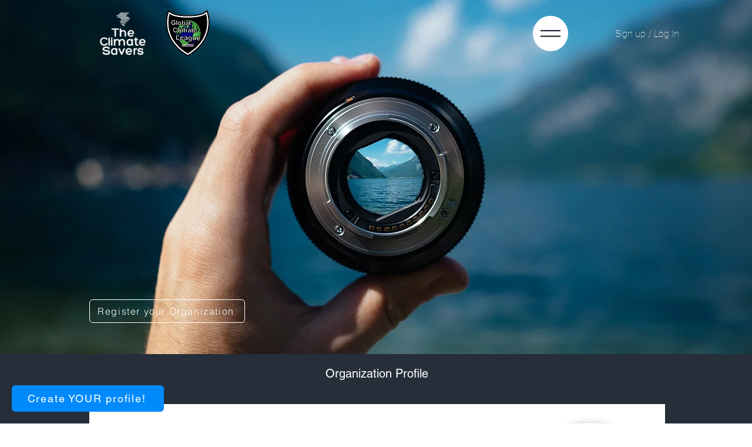

--- FILE ---
content_type: text/html; charset=UTF-8
request_url: https://www.theclimatesavers.com/exhibitor/ecotopian-careers
body_size: 178790
content:
<!DOCTYPE html>
<html lang="en">
<head>
  
  <!-- SEO Tags -->
  <title>Ecotopian Careers</title>
  <link rel="canonical" href="https://www.theclimatesavers.com/exhibitor/ecotopian-careers"/>
  <meta property="og:title" content="Ecotopian Careers"/>
  <meta property="og:image" content="https://static.wixstatic.com/media/84931d_f94a1b273e0d4a7d81aec874da8d114e~mv2.png/v1/fill/w_936,h_525,al_c/ecologo%20new%202.png"/>
  <meta property="og:image:width" content="936"/>
  <meta property="og:image:height" content="525"/>
  <meta property="og:url" content="https://www.theclimatesavers.com/exhibitor/ecotopian-careers"/>
  <meta property="og:site_name" content="Climate Change"/>
  <meta property="og:type" content="website"/>
  <script type="application/ld+json">{"@context":"https://schema.org/","@type":"ImageObject","height":525,"width":936,"url":"https://static.wixstatic.com/media/84931d_f94a1b273e0d4a7d81aec874da8d114e~mv2.png/v1/fill/w_936,h_525,al_c/ecologo%20new%202.png"}</script>
  <script type="application/ld+json">{}</script>
  <link rel="alternate" href="https://www.theclimatesavers.com/exhibitor/ecotopian-careers" hreflang="x-default"/>
  <link rel="alternate" href="https://www.theclimatesavers.com/exhibitor/ecotopian-careers" hreflang="en-us"/>
  <meta name="google-site-verification" content="SIboDXLGfJytzVwgJUXKHeUiYANH-28rHHUTG0Q0xA4"/>
  <meta name="twitter:card" content="summary_large_image"/>
  <meta name="twitter:title" content="Ecotopian Careers"/>
  <meta name="twitter:image" content="https://static.wixstatic.com/media/84931d_f94a1b273e0d4a7d81aec874da8d114e~mv2.png/v1/fill/w_936,h_525,al_c/ecologo%20new%202.png"/>

  
  <meta charset='utf-8'>
  <meta name="viewport" content="width=device-width, initial-scale=1" id="wixDesktopViewport" />
  <meta http-equiv="X-UA-Compatible" content="IE=edge">
  <meta name="generator" content="Wix.com Website Builder"/>

  <link rel="icon" sizes="192x192" href="https://static.wixstatic.com/media/84931d_018f577009364a6b95cfc78fd19787cd%7Emv2.png/v1/fill/w_192%2Ch_192%2Clg_1%2Cusm_0.66_1.00_0.01/84931d_018f577009364a6b95cfc78fd19787cd%7Emv2.png" type="image/png"/>
  <link rel="shortcut icon" href="https://static.wixstatic.com/media/84931d_018f577009364a6b95cfc78fd19787cd%7Emv2.png/v1/fill/w_192%2Ch_192%2Clg_1%2Cusm_0.66_1.00_0.01/84931d_018f577009364a6b95cfc78fd19787cd%7Emv2.png" type="image/png"/>
  <link rel="apple-touch-icon" href="https://static.wixstatic.com/media/84931d_018f577009364a6b95cfc78fd19787cd%7Emv2.png/v1/fill/w_180%2Ch_180%2Clg_1%2Cusm_0.66_1.00_0.01/84931d_018f577009364a6b95cfc78fd19787cd%7Emv2.png" type="image/png"/>

  <!-- Safari Pinned Tab Icon -->
  <!-- <link rel="mask-icon" href="https://static.wixstatic.com/media/84931d_018f577009364a6b95cfc78fd19787cd%7Emv2.png/v1/fill/w_192%2Ch_192%2Clg_1%2Cusm_0.66_1.00_0.01/84931d_018f577009364a6b95cfc78fd19787cd%7Emv2.png"> -->

  <!-- Original trials -->
  


  <!-- Segmenter Polyfill -->
  <script>
    if (!window.Intl || !window.Intl.Segmenter) {
      (function() {
        var script = document.createElement('script');
        script.src = 'https://static.parastorage.com/unpkg/@formatjs/intl-segmenter@11.7.10/polyfill.iife.js';
        document.head.appendChild(script);
      })();
    }
  </script>

  <!-- Legacy Polyfills -->
  <script nomodule="" src="https://static.parastorage.com/unpkg/core-js-bundle@3.2.1/minified.js"></script>
  <script nomodule="" src="https://static.parastorage.com/unpkg/focus-within-polyfill@5.0.9/dist/focus-within-polyfill.js"></script>

  <!-- Performance API Polyfills -->
  <script>
  (function () {
    var noop = function noop() {};
    if ("performance" in window === false) {
      window.performance = {};
    }
    window.performance.mark = performance.mark || noop;
    window.performance.measure = performance.measure || noop;
    if ("now" in window.performance === false) {
      var nowOffset = Date.now();
      if (performance.timing && performance.timing.navigationStart) {
        nowOffset = performance.timing.navigationStart;
      }
      window.performance.now = function now() {
        return Date.now() - nowOffset;
      };
    }
  })();
  </script>

  <!-- Globals Definitions -->
  <script>
    (function () {
      var now = Date.now()
      window.initialTimestamps = {
        initialTimestamp: now,
        initialRequestTimestamp: Math.round(performance.timeOrigin ? performance.timeOrigin : now - performance.now())
      }

      window.thunderboltTag = "QA_READY"
      window.thunderboltVersion = "1.16774.0"
    })();
  </script>

  <!-- Essential Viewer Model -->
  <script type="application/json" id="wix-essential-viewer-model">{"fleetConfig":{"fleetName":"thunderbolt-seo-renderer-gradual","type":"Rollout","code":1},"mode":{"qa":false,"enableTestApi":false,"debug":false,"ssrIndicator":false,"ssrOnly":false,"siteAssetsFallback":"enable","versionIndicator":false},"componentsLibrariesTopology":[{"artifactId":"editor-elements","namespace":"wixui","url":"https:\/\/static.parastorage.com\/services\/editor-elements\/1.14848.0"},{"artifactId":"editor-elements","namespace":"dsgnsys","url":"https:\/\/static.parastorage.com\/services\/editor-elements\/1.14848.0"}],"siteFeaturesConfigs":{"sessionManager":{"isRunningInDifferentSiteContext":false}},"language":{"userLanguage":"en"},"siteAssets":{"clientTopology":{"mediaRootUrl":"https:\/\/static.wixstatic.com","staticMediaUrl":"https:\/\/static.wixstatic.com\/media","moduleRepoUrl":"https:\/\/static.parastorage.com\/unpkg","fileRepoUrl":"https:\/\/static.parastorage.com\/services","viewerAppsUrl":"https:\/\/viewer-apps.parastorage.com","viewerAssetsUrl":"https:\/\/viewer-assets.parastorage.com","siteAssetsUrl":"https:\/\/siteassets.parastorage.com","pageJsonServerUrls":["https:\/\/pages.parastorage.com","https:\/\/staticorigin.wixstatic.com","https:\/\/www.theclimatesavers.com","https:\/\/fallback.wix.com\/wix-html-editor-pages-webapp\/page"],"pathOfTBModulesInFileRepoForFallback":"wix-thunderbolt\/dist\/"}},"siteFeatures":["accessibility","appMonitoring","assetsLoader","businessLogger","captcha","clickHandlerRegistrar","commonConfig","componentsLoader","componentsRegistry","consentPolicy","cookiesManager","cyclicTabbing","domSelectors","dynamicPages","environmentWixCodeSdk","environment","lightbox","locationWixCodeSdk","mpaNavigation","multilingual","navigationManager","navigationPhases","ooi","pages","panorama","passwordProtectedPage","protectedPages","renderer","reporter","routerFetch","router","scrollRestoration","seoWixCodeSdk","seo","sessionManager","siteMembersWixCodeSdk","siteMembers","siteScrollBlocker","siteWixCodeSdk","speculationRules","ssrCache","stores","structureApi","thunderboltInitializer","tpaCommons","translations","usedPlatformApis","warmupData","windowMessageRegistrar","windowWixCodeSdk","wixCustomElementComponent","wixEmbedsApi","componentsReact","platform"],"site":{"externalBaseUrl":"https:\/\/www.theclimatesavers.com","isSEO":true},"media":{"staticMediaUrl":"https:\/\/static.wixstatic.com\/media","mediaRootUrl":"https:\/\/static.wixstatic.com\/","staticVideoUrl":"https:\/\/video.wixstatic.com\/"},"requestUrl":"https:\/\/www.theclimatesavers.com\/exhibitor\/ecotopian-careers","rollout":{"siteAssetsVersionsRollout":false,"isDACRollout":0,"isTBRollout":true},"commonConfig":{"brand":"wix","host":"VIEWER","bsi":"","consentPolicy":{},"consentPolicyHeader":{},"siteRevision":"4","branchId":"9eb2c5f9-a906-47df-9e92-b71bd842cabf","renderingFlow":"NONE","language":"en","locale":"en-us"},"interactionSampleRatio":0.01,"dynamicModelUrl":"https:\/\/www.theclimatesavers.com\/_api\/v2\/dynamicmodel","accessTokensUrl":"https:\/\/www.theclimatesavers.com\/_api\/v1\/access-tokens","isExcludedFromSecurityExperiments":false,"experiments":{"specs.thunderbolt.hardenFetchAndXHR":true,"specs.thunderbolt.securityExperiments":true}}</script>
  <script>window.viewerModel = JSON.parse(document.getElementById('wix-essential-viewer-model').textContent)</script>

  <script>
    window.commonConfig = viewerModel.commonConfig
  </script>

  
  <!-- BEGIN handleAccessTokens bundle -->

  <script data-url="https://static.parastorage.com/services/wix-thunderbolt/dist/handleAccessTokens.inline.4f2f9a53.bundle.min.js">(()=>{"use strict";function e(e){let{context:o,property:r,value:n,enumerable:i=!0}=e,c=e.get,l=e.set;if(!r||void 0===n&&!c&&!l)return new Error("property and value are required");let a=o||globalThis,s=a?.[r],u={};if(void 0!==n)u.value=n;else{if(c){let e=t(c);e&&(u.get=e)}if(l){let e=t(l);e&&(u.set=e)}}let p={...u,enumerable:i||!1,configurable:!1};void 0!==n&&(p.writable=!1);try{Object.defineProperty(a,r,p)}catch(e){return e instanceof TypeError?s:e}return s}function t(e,t){return"function"==typeof e?e:!0===e?.async&&"function"==typeof e.func?t?async function(t){return e.func(t)}:async function(){return e.func()}:"function"==typeof e?.func?e.func:void 0}try{e({property:"strictDefine",value:e})}catch{}try{e({property:"defineStrictObject",value:r})}catch{}try{e({property:"defineStrictMethod",value:n})}catch{}var o=["toString","toLocaleString","valueOf","constructor","prototype"];function r(t){let{context:n,property:c,propertiesToExclude:l=[],skipPrototype:a=!1,hardenPrototypePropertiesToExclude:s=[]}=t;if(!c)return new Error("property is required");let u=(n||globalThis)[c],p={},f=i(n,c);u&&("object"==typeof u||"function"==typeof u)&&Reflect.ownKeys(u).forEach(t=>{if(!l.includes(t)&&!o.includes(t)){let o=i(u,t);if(o&&(o.writable||o.configurable)){let{value:r,get:n,set:i,enumerable:c=!1}=o,l={};void 0!==r?l.value=r:n?l.get=n:i&&(l.set=i);try{let o=e({context:u,property:t,...l,enumerable:c});p[t]=o}catch(e){if(!(e instanceof TypeError))throw e;try{p[t]=o.value||o.get||o.set}catch{}}}}});let d={originalObject:u,originalProperties:p};if(!a&&void 0!==u?.prototype){let e=r({context:u,property:"prototype",propertiesToExclude:s,skipPrototype:!0});e instanceof Error||(d.originalPrototype=e?.originalObject,d.originalPrototypeProperties=e?.originalProperties)}return e({context:n,property:c,value:u,enumerable:f?.enumerable}),d}function n(t,o){let r=(o||globalThis)[t],n=i(o||globalThis,t);return r&&n&&(n.writable||n.configurable)?(Object.freeze(r),e({context:globalThis,property:t,value:r})):r}function i(e,t){if(e&&t)try{return Reflect.getOwnPropertyDescriptor(e,t)}catch{return}}function c(e){if("string"!=typeof e)return e;try{return decodeURIComponent(e).toLowerCase().trim()}catch{return e.toLowerCase().trim()}}function l(e,t){let o="";if("string"==typeof e)o=e.split("=")[0]?.trim()||"";else{if(!e||"string"!=typeof e.name)return!1;o=e.name}return t.has(c(o)||"")}function a(e,t){let o;return o="string"==typeof e?e.split(";").map(e=>e.trim()).filter(e=>e.length>0):e||[],o.filter(e=>!l(e,t))}var s=null;function u(){return null===s&&(s=typeof Document>"u"?void 0:Object.getOwnPropertyDescriptor(Document.prototype,"cookie")),s}function p(t,o){if(!globalThis?.cookieStore)return;let r=globalThis.cookieStore.get.bind(globalThis.cookieStore),n=globalThis.cookieStore.getAll.bind(globalThis.cookieStore),i=globalThis.cookieStore.set.bind(globalThis.cookieStore),c=globalThis.cookieStore.delete.bind(globalThis.cookieStore);return e({context:globalThis.CookieStore.prototype,property:"get",value:async function(e){return l(("string"==typeof e?e:e.name)||"",t)?null:r.call(this,e)},enumerable:!0}),e({context:globalThis.CookieStore.prototype,property:"getAll",value:async function(){return a(await n.apply(this,Array.from(arguments)),t)},enumerable:!0}),e({context:globalThis.CookieStore.prototype,property:"set",value:async function(){let e=Array.from(arguments);if(!l(1===e.length?e[0].name:e[0],t))return i.apply(this,e);o&&console.warn(o)},enumerable:!0}),e({context:globalThis.CookieStore.prototype,property:"delete",value:async function(){let e=Array.from(arguments);if(!l(1===e.length?e[0].name:e[0],t))return c.apply(this,e)},enumerable:!0}),e({context:globalThis.cookieStore,property:"prototype",value:globalThis.CookieStore.prototype,enumerable:!1}),e({context:globalThis,property:"cookieStore",value:globalThis.cookieStore,enumerable:!0}),{get:r,getAll:n,set:i,delete:c}}var f=["TextEncoder","TextDecoder","XMLHttpRequestEventTarget","EventTarget","URL","JSON","Reflect","Object","Array","Map","Set","WeakMap","WeakSet","Promise","Symbol","Error"],d=["addEventListener","removeEventListener","dispatchEvent","encodeURI","encodeURIComponent","decodeURI","decodeURIComponent"];const y=(e,t)=>{try{const o=t?t.get.call(document):document.cookie;return o.split(";").map(e=>e.trim()).filter(t=>t?.startsWith(e))[0]?.split("=")[1]}catch(e){return""}},g=(e="",t="",o="/")=>`${e}=; ${t?`domain=${t};`:""} max-age=0; path=${o}; expires=Thu, 01 Jan 1970 00:00:01 GMT`;function m(){(function(){if("undefined"!=typeof window){const e=performance.getEntriesByType("navigation")[0];return"back_forward"===(e?.type||"")}return!1})()&&function(){const{counter:e}=function(){const e=b("getItem");if(e){const[t,o]=e.split("-"),r=o?parseInt(o,10):0;if(r>=3){const e=t?Number(t):0;if(Date.now()-e>6e4)return{counter:0}}return{counter:r}}return{counter:0}}();e<3?(!function(e=1){b("setItem",`${Date.now()}-${e}`)}(e+1),window.location.reload()):console.error("ATS: Max reload attempts reached")}()}function b(e,t){try{return sessionStorage[e]("reload",t||"")}catch(e){console.error("ATS: Error calling sessionStorage:",e)}}const h="client-session-bind",v="sec-fetch-unsupported",{experiments:w}=window.viewerModel,T=[h,"client-binding",v,"svSession","smSession","server-session-bind","wixSession2","wixSession3"].map(e=>e.toLowerCase()),{cookie:S}=function(t,o){let r=new Set(t);return e({context:document,property:"cookie",set:{func:e=>function(e,t,o,r){let n=u(),i=c(t.split(";")[0]||"")||"";[...o].every(e=>!i.startsWith(e.toLowerCase()))&&n?.set?n.set.call(e,t):r&&console.warn(r)}(document,e,r,o)},get:{func:()=>function(e,t){let o=u();if(!o?.get)throw new Error("Cookie descriptor or getter not available");return a(o.get.call(e),t).join("; ")}(document,r)},enumerable:!0}),{cookieStore:p(r,o),cookie:u()}}(T),k="tbReady",x="security_overrideGlobals",{experiments:E,siteFeaturesConfigs:C,accessTokensUrl:P}=window.viewerModel,R=P,M={},O=(()=>{const e=y(h,S);if(w["specs.thunderbolt.browserCacheReload"]){y(v,S)||e?b("removeItem"):m()}return(()=>{const e=g(h),t=g(h,location.hostname);S.set.call(document,e),S.set.call(document,t)})(),e})();O&&(M["client-binding"]=O);const D=fetch;addEventListener(k,function e(t){const{logger:o}=t.detail;try{window.tb.init({fetch:D,fetchHeaders:M})}catch(e){const t=new Error("TB003");o.meter(`${x}_${t.message}`,{paramsOverrides:{errorType:x,eventString:t.message}}),window?.viewerModel?.mode.debug&&console.error(e)}finally{removeEventListener(k,e)}}),E["specs.thunderbolt.hardenFetchAndXHR"]||(window.fetchDynamicModel=()=>C.sessionManager.isRunningInDifferentSiteContext?Promise.resolve({}):fetch(R,{credentials:"same-origin",headers:M}).then(function(e){if(!e.ok)throw new Error(`[${e.status}]${e.statusText}`);return e.json()}),window.dynamicModelPromise=window.fetchDynamicModel())})();
//# sourceMappingURL=https://static.parastorage.com/services/wix-thunderbolt/dist/handleAccessTokens.inline.4f2f9a53.bundle.min.js.map</script>

<!-- END handleAccessTokens bundle -->

<!-- BEGIN overrideGlobals bundle -->

<script data-url="https://static.parastorage.com/services/wix-thunderbolt/dist/overrideGlobals.inline.ec13bfcf.bundle.min.js">(()=>{"use strict";function e(e){let{context:r,property:o,value:n,enumerable:i=!0}=e,c=e.get,a=e.set;if(!o||void 0===n&&!c&&!a)return new Error("property and value are required");let l=r||globalThis,u=l?.[o],s={};if(void 0!==n)s.value=n;else{if(c){let e=t(c);e&&(s.get=e)}if(a){let e=t(a);e&&(s.set=e)}}let p={...s,enumerable:i||!1,configurable:!1};void 0!==n&&(p.writable=!1);try{Object.defineProperty(l,o,p)}catch(e){return e instanceof TypeError?u:e}return u}function t(e,t){return"function"==typeof e?e:!0===e?.async&&"function"==typeof e.func?t?async function(t){return e.func(t)}:async function(){return e.func()}:"function"==typeof e?.func?e.func:void 0}try{e({property:"strictDefine",value:e})}catch{}try{e({property:"defineStrictObject",value:o})}catch{}try{e({property:"defineStrictMethod",value:n})}catch{}var r=["toString","toLocaleString","valueOf","constructor","prototype"];function o(t){let{context:n,property:c,propertiesToExclude:a=[],skipPrototype:l=!1,hardenPrototypePropertiesToExclude:u=[]}=t;if(!c)return new Error("property is required");let s=(n||globalThis)[c],p={},f=i(n,c);s&&("object"==typeof s||"function"==typeof s)&&Reflect.ownKeys(s).forEach(t=>{if(!a.includes(t)&&!r.includes(t)){let r=i(s,t);if(r&&(r.writable||r.configurable)){let{value:o,get:n,set:i,enumerable:c=!1}=r,a={};void 0!==o?a.value=o:n?a.get=n:i&&(a.set=i);try{let r=e({context:s,property:t,...a,enumerable:c});p[t]=r}catch(e){if(!(e instanceof TypeError))throw e;try{p[t]=r.value||r.get||r.set}catch{}}}}});let d={originalObject:s,originalProperties:p};if(!l&&void 0!==s?.prototype){let e=o({context:s,property:"prototype",propertiesToExclude:u,skipPrototype:!0});e instanceof Error||(d.originalPrototype=e?.originalObject,d.originalPrototypeProperties=e?.originalProperties)}return e({context:n,property:c,value:s,enumerable:f?.enumerable}),d}function n(t,r){let o=(r||globalThis)[t],n=i(r||globalThis,t);return o&&n&&(n.writable||n.configurable)?(Object.freeze(o),e({context:globalThis,property:t,value:o})):o}function i(e,t){if(e&&t)try{return Reflect.getOwnPropertyDescriptor(e,t)}catch{return}}function c(e){if("string"!=typeof e)return e;try{return decodeURIComponent(e).toLowerCase().trim()}catch{return e.toLowerCase().trim()}}function a(e,t){return e instanceof Headers?e.forEach((r,o)=>{l(o,t)||e.delete(o)}):Object.keys(e).forEach(r=>{l(r,t)||delete e[r]}),e}function l(e,t){return!t.has(c(e)||"")}function u(e,t){let r=!0,o=function(e){let t,r;if(globalThis.Request&&e instanceof Request)t=e.url;else{if("function"!=typeof e?.toString)throw new Error("Unsupported type for url");t=e.toString()}try{return new URL(t).pathname}catch{return r=t.replace(/#.+/gi,"").split("?").shift(),r.startsWith("/")?r:`/${r}`}}(e),n=c(o);return n&&t.some(e=>n.includes(e))&&(r=!1),r}function s(t,r,o){let n=fetch,i=XMLHttpRequest,c=new Set(r);function s(){let e=new i,r=e.open,n=e.setRequestHeader;return e.open=function(){let n=Array.from(arguments),i=n[1];if(n.length<2||u(i,t))return r.apply(e,n);throw new Error(o||`Request not allowed for path ${i}`)},e.setRequestHeader=function(t,r){l(decodeURIComponent(t),c)&&n.call(e,t,r)},e}return e({property:"fetch",value:function(){let e=function(e,t){return globalThis.Request&&e[0]instanceof Request&&e[0]?.headers?a(e[0].headers,t):e[1]?.headers&&a(e[1].headers,t),e}(arguments,c);return u(arguments[0],t)?n.apply(globalThis,Array.from(e)):new Promise((e,t)=>{t(new Error(o||`Request not allowed for path ${arguments[0]}`))})},enumerable:!0}),e({property:"XMLHttpRequest",value:s,enumerable:!0}),Object.keys(i).forEach(e=>{s[e]=i[e]}),{fetch:n,XMLHttpRequest:i}}var p=["TextEncoder","TextDecoder","XMLHttpRequestEventTarget","EventTarget","URL","JSON","Reflect","Object","Array","Map","Set","WeakMap","WeakSet","Promise","Symbol","Error"],f=["addEventListener","removeEventListener","dispatchEvent","encodeURI","encodeURIComponent","decodeURI","decodeURIComponent"];const d=function(){let t=globalThis.open,r=document.open;function o(e,r,o){let n="string"!=typeof e,i=t.call(window,e,r,o);return n||e&&function(e){return e.startsWith("//")&&/(?:[a-z0-9](?:[a-z0-9-]{0,61}[a-z0-9])?\.)+[a-z0-9][a-z0-9-]{0,61}[a-z0-9]/g.test(`${location.protocol}:${e}`)&&(e=`${location.protocol}${e}`),!e.startsWith("http")||new URL(e).hostname===location.hostname}(e)?{}:i}return e({property:"open",value:o,context:globalThis,enumerable:!0}),e({property:"open",value:function(e,t,n){return e?o(e,t,n):r.call(document,e||"",t||"",n||"")},context:document,enumerable:!0}),{open:t,documentOpen:r}},y=function(){let t=document.createElement,r=Element.prototype.setAttribute,o=Element.prototype.setAttributeNS;return e({property:"createElement",context:document,value:function(n,i){let a=t.call(document,n,i);if("iframe"===c(n)){e({property:"srcdoc",context:a,get:()=>"",set:()=>{console.warn("`srcdoc` is not allowed in iframe elements.")}});let t=function(e,t){"srcdoc"!==e.toLowerCase()?r.call(a,e,t):console.warn("`srcdoc` attribute is not allowed to be set.")},n=function(e,t,r){"srcdoc"!==t.toLowerCase()?o.call(a,e,t,r):console.warn("`srcdoc` attribute is not allowed to be set.")};a.setAttribute=t,a.setAttributeNS=n}return a},enumerable:!0}),{createElement:t,setAttribute:r,setAttributeNS:o}},m=["client-binding"],b=["/_api/v1/access-tokens","/_api/v2/dynamicmodel","/_api/one-app-session-web/v3/businesses"],h=function(){let t=setTimeout,r=setInterval;return o("setTimeout",0,globalThis),o("setInterval",0,globalThis),{setTimeout:t,setInterval:r};function o(t,r,o){let n=o||globalThis,i=n[t];if(!i||"function"!=typeof i)throw new Error(`Function ${t} not found or is not a function`);e({property:t,value:function(){let e=Array.from(arguments);if("string"!=typeof e[r])return i.apply(n,e);console.warn(`Calling ${t} with a String Argument at index ${r} is not allowed`)},context:o,enumerable:!0})}},v=function(){if(navigator&&"serviceWorker"in navigator){let t=navigator.serviceWorker.register;return e({context:navigator.serviceWorker,property:"register",value:function(){console.log("Service worker registration is not allowed")},enumerable:!0}),{register:t}}return{}};performance.mark("overrideGlobals started");const{isExcludedFromSecurityExperiments:g,experiments:w}=window.viewerModel,E=!g&&w["specs.thunderbolt.securityExperiments"];try{d(),E&&y(),w["specs.thunderbolt.hardenFetchAndXHR"]&&E&&s(b,m),v(),(e=>{let t=[],r=[];r=r.concat(["TextEncoder","TextDecoder"]),e&&(r=r.concat(["XMLHttpRequestEventTarget","EventTarget"])),r=r.concat(["URL","JSON"]),e&&(t=t.concat(["addEventListener","removeEventListener"])),t=t.concat(["encodeURI","encodeURIComponent","decodeURI","decodeURIComponent"]),r=r.concat(["String","Number"]),e&&r.push("Object"),r=r.concat(["Reflect"]),t.forEach(e=>{n(e),["addEventListener","removeEventListener"].includes(e)&&n(e,document)}),r.forEach(e=>{o({property:e})})})(E),E&&h()}catch(e){window?.viewerModel?.mode.debug&&console.error(e);const t=new Error("TB006");window.fedops?.reportError(t,"security_overrideGlobals"),window.Sentry?window.Sentry.captureException(t):globalThis.defineStrictProperty("sentryBuffer",[t],window,!1)}performance.mark("overrideGlobals ended")})();
//# sourceMappingURL=https://static.parastorage.com/services/wix-thunderbolt/dist/overrideGlobals.inline.ec13bfcf.bundle.min.js.map</script>

<!-- END overrideGlobals bundle -->


  
  <script>
    window.commonConfig = viewerModel.commonConfig

	
  </script>

  <!-- Initial CSS -->
  <style data-url="https://static.parastorage.com/services/wix-thunderbolt/dist/main.347af09f.min.css">@keyframes slide-horizontal-new{0%{transform:translateX(100%)}}@keyframes slide-horizontal-old{80%{opacity:1}to{opacity:0;transform:translateX(-100%)}}@keyframes slide-vertical-new{0%{transform:translateY(-100%)}}@keyframes slide-vertical-old{80%{opacity:1}to{opacity:0;transform:translateY(100%)}}@keyframes out-in-new{0%{opacity:0}}@keyframes out-in-old{to{opacity:0}}:root:active-view-transition{view-transition-name:none}::view-transition{pointer-events:none}:root:active-view-transition::view-transition-new(page-group),:root:active-view-transition::view-transition-old(page-group){animation-duration:.6s;cursor:wait;pointer-events:all}:root:active-view-transition-type(SlideHorizontal)::view-transition-old(page-group){animation:slide-horizontal-old .6s cubic-bezier(.83,0,.17,1) forwards;mix-blend-mode:normal}:root:active-view-transition-type(SlideHorizontal)::view-transition-new(page-group){animation:slide-horizontal-new .6s cubic-bezier(.83,0,.17,1) backwards;mix-blend-mode:normal}:root:active-view-transition-type(SlideVertical)::view-transition-old(page-group){animation:slide-vertical-old .6s cubic-bezier(.83,0,.17,1) forwards;mix-blend-mode:normal}:root:active-view-transition-type(SlideVertical)::view-transition-new(page-group){animation:slide-vertical-new .6s cubic-bezier(.83,0,.17,1) backwards;mix-blend-mode:normal}:root:active-view-transition-type(OutIn)::view-transition-old(page-group){animation:out-in-old .35s cubic-bezier(.22,1,.36,1) forwards}:root:active-view-transition-type(OutIn)::view-transition-new(page-group){animation:out-in-new .35s cubic-bezier(.64,0,.78,0) .35s backwards}@media(prefers-reduced-motion:reduce){::view-transition-group(*),::view-transition-new(*),::view-transition-old(*){animation:none!important}}body,html{background:transparent;border:0;margin:0;outline:0;padding:0;vertical-align:baseline}body{--scrollbar-width:0px;font-family:Arial,Helvetica,sans-serif;font-size:10px}body,html{height:100%}body{overflow-x:auto;overflow-y:scroll}body:not(.responsive) #site-root{min-width:var(--site-width);width:100%}body:not([data-js-loaded]) [data-hide-prejs]{visibility:hidden}interact-element{display:contents}#SITE_CONTAINER{position:relative}:root{--one-unit:1vw;--section-max-width:9999px;--spx-stopper-max:9999px;--spx-stopper-min:0px;--browser-zoom:1}@supports(-webkit-appearance:none) and (stroke-color:transparent){:root{--safari-sticky-fix:opacity;--experimental-safari-sticky-fix:translateZ(0)}}@supports(container-type:inline-size){:root{--one-unit:1cqw}}[id^=oldHoverBox-]{mix-blend-mode:plus-lighter;transition:opacity .5s ease,visibility .5s ease}[data-mesh-id$=inlineContent-gridContainer]:has(>[id^=oldHoverBox-]){isolation:isolate}</style>
<style data-url="https://static.parastorage.com/services/wix-thunderbolt/dist/main.renderer.9cb0985f.min.css">a,abbr,acronym,address,applet,b,big,blockquote,button,caption,center,cite,code,dd,del,dfn,div,dl,dt,em,fieldset,font,footer,form,h1,h2,h3,h4,h5,h6,header,i,iframe,img,ins,kbd,label,legend,li,nav,object,ol,p,pre,q,s,samp,section,small,span,strike,strong,sub,sup,table,tbody,td,tfoot,th,thead,title,tr,tt,u,ul,var{background:transparent;border:0;margin:0;outline:0;padding:0;vertical-align:baseline}input,select,textarea{box-sizing:border-box;font-family:Helvetica,Arial,sans-serif}ol,ul{list-style:none}blockquote,q{quotes:none}ins{text-decoration:none}del{text-decoration:line-through}table{border-collapse:collapse;border-spacing:0}a{cursor:pointer;text-decoration:none}.testStyles{overflow-y:hidden}.reset-button{-webkit-appearance:none;background:none;border:0;color:inherit;font:inherit;line-height:normal;outline:0;overflow:visible;padding:0;-webkit-user-select:none;-moz-user-select:none;-ms-user-select:none}:focus{outline:none}body.device-mobile-optimized:not(.disable-site-overflow){overflow-x:hidden;overflow-y:scroll}body.device-mobile-optimized:not(.responsive) #SITE_CONTAINER{margin-left:auto;margin-right:auto;overflow-x:visible;position:relative;width:320px}body.device-mobile-optimized:not(.responsive):not(.blockSiteScrolling) #SITE_CONTAINER{margin-top:0}body.device-mobile-optimized>*{max-width:100%!important}body.device-mobile-optimized #site-root{overflow-x:hidden;overflow-y:hidden}@supports(overflow:clip){body.device-mobile-optimized #site-root{overflow-x:clip;overflow-y:clip}}body.device-mobile-non-optimized #SITE_CONTAINER #site-root{overflow-x:clip;overflow-y:clip}body.device-mobile-non-optimized.fullScreenMode{background-color:#5f6360}body.device-mobile-non-optimized.fullScreenMode #MOBILE_ACTIONS_MENU,body.device-mobile-non-optimized.fullScreenMode #SITE_BACKGROUND,body.device-mobile-non-optimized.fullScreenMode #site-root,body.fullScreenMode #WIX_ADS{visibility:hidden}body.fullScreenMode{overflow-x:hidden!important;overflow-y:hidden!important}body.fullScreenMode.device-mobile-optimized #TINY_MENU{opacity:0;pointer-events:none}body.fullScreenMode-scrollable.device-mobile-optimized{overflow-x:hidden!important;overflow-y:auto!important}body.fullScreenMode-scrollable.device-mobile-optimized #masterPage,body.fullScreenMode-scrollable.device-mobile-optimized #site-root{overflow-x:hidden!important;overflow-y:hidden!important}body.fullScreenMode-scrollable.device-mobile-optimized #SITE_BACKGROUND,body.fullScreenMode-scrollable.device-mobile-optimized #masterPage{height:auto!important}body.fullScreenMode-scrollable.device-mobile-optimized #masterPage.mesh-layout{height:0!important}body.blockSiteScrolling,body.siteScrollingBlocked{position:fixed;width:100%}body.blockSiteScrolling #SITE_CONTAINER{margin-top:calc(var(--blocked-site-scroll-margin-top)*-1)}#site-root{margin:0 auto;min-height:100%;position:relative;top:var(--wix-ads-height)}#site-root img:not([src]){visibility:hidden}#site-root svg img:not([src]){visibility:visible}.auto-generated-link{color:inherit}#SCROLL_TO_BOTTOM,#SCROLL_TO_TOP{height:0}.has-click-trigger{cursor:pointer}.fullScreenOverlay{bottom:0;display:flex;justify-content:center;left:0;overflow-y:hidden;position:fixed;right:0;top:-60px;z-index:1005}.fullScreenOverlay>.fullScreenOverlayContent{bottom:0;left:0;margin:0 auto;overflow:hidden;position:absolute;right:0;top:60px;transform:translateZ(0)}[data-mesh-id$=centeredContent],[data-mesh-id$=form],[data-mesh-id$=inlineContent]{pointer-events:none;position:relative}[data-mesh-id$=-gridWrapper],[data-mesh-id$=-rotated-wrapper]{pointer-events:none}[data-mesh-id$=-gridContainer]>*,[data-mesh-id$=-rotated-wrapper]>*,[data-mesh-id$=inlineContent]>:not([data-mesh-id$=-gridContainer]){pointer-events:auto}.device-mobile-optimized #masterPage.mesh-layout #SOSP_CONTAINER_CUSTOM_ID{grid-area:2/1/3/2;-ms-grid-row:2;position:relative}#masterPage.mesh-layout{-ms-grid-rows:max-content max-content min-content max-content;-ms-grid-columns:100%;align-items:start;display:-ms-grid;display:grid;grid-template-columns:100%;grid-template-rows:max-content max-content min-content max-content;justify-content:stretch}#masterPage.mesh-layout #PAGES_CONTAINER,#masterPage.mesh-layout #SITE_FOOTER-placeholder,#masterPage.mesh-layout #SITE_FOOTER_WRAPPER,#masterPage.mesh-layout #SITE_HEADER-placeholder,#masterPage.mesh-layout #SITE_HEADER_WRAPPER,#masterPage.mesh-layout #SOSP_CONTAINER_CUSTOM_ID[data-state~=mobileView],#masterPage.mesh-layout #soapAfterPagesContainer,#masterPage.mesh-layout #soapBeforePagesContainer{-ms-grid-row-align:start;-ms-grid-column-align:start;-ms-grid-column:1}#masterPage.mesh-layout #SITE_HEADER-placeholder,#masterPage.mesh-layout #SITE_HEADER_WRAPPER{grid-area:1/1/2/2;-ms-grid-row:1}#masterPage.mesh-layout #PAGES_CONTAINER,#masterPage.mesh-layout #soapAfterPagesContainer,#masterPage.mesh-layout #soapBeforePagesContainer{grid-area:3/1/4/2;-ms-grid-row:3}#masterPage.mesh-layout #soapAfterPagesContainer,#masterPage.mesh-layout #soapBeforePagesContainer{width:100%}#masterPage.mesh-layout #PAGES_CONTAINER{align-self:stretch}#masterPage.mesh-layout main#PAGES_CONTAINER{display:block}#masterPage.mesh-layout #SITE_FOOTER-placeholder,#masterPage.mesh-layout #SITE_FOOTER_WRAPPER{grid-area:4/1/5/2;-ms-grid-row:4}#masterPage.mesh-layout #SITE_PAGES,#masterPage.mesh-layout [data-mesh-id=PAGES_CONTAINERcenteredContent],#masterPage.mesh-layout [data-mesh-id=PAGES_CONTAINERinlineContent]{height:100%}#masterPage.mesh-layout.desktop>*{width:100%}#masterPage.mesh-layout #PAGES_CONTAINER,#masterPage.mesh-layout #SITE_FOOTER,#masterPage.mesh-layout #SITE_FOOTER_WRAPPER,#masterPage.mesh-layout #SITE_HEADER,#masterPage.mesh-layout #SITE_HEADER_WRAPPER,#masterPage.mesh-layout #SITE_PAGES,#masterPage.mesh-layout #masterPageinlineContent{position:relative}#masterPage.mesh-layout #SITE_HEADER{grid-area:1/1/2/2}#masterPage.mesh-layout #SITE_FOOTER{grid-area:4/1/5/2}#masterPage.mesh-layout.overflow-x-clip #SITE_FOOTER,#masterPage.mesh-layout.overflow-x-clip #SITE_HEADER{overflow-x:clip}[data-z-counter]{z-index:0}[data-z-counter="0"]{z-index:auto}.wixSiteProperties{-webkit-font-smoothing:antialiased;-moz-osx-font-smoothing:grayscale}:root{--wst-button-color-fill-primary:rgb(var(--color_48));--wst-button-color-border-primary:rgb(var(--color_49));--wst-button-color-text-primary:rgb(var(--color_50));--wst-button-color-fill-primary-hover:rgb(var(--color_51));--wst-button-color-border-primary-hover:rgb(var(--color_52));--wst-button-color-text-primary-hover:rgb(var(--color_53));--wst-button-color-fill-primary-disabled:rgb(var(--color_54));--wst-button-color-border-primary-disabled:rgb(var(--color_55));--wst-button-color-text-primary-disabled:rgb(var(--color_56));--wst-button-color-fill-secondary:rgb(var(--color_57));--wst-button-color-border-secondary:rgb(var(--color_58));--wst-button-color-text-secondary:rgb(var(--color_59));--wst-button-color-fill-secondary-hover:rgb(var(--color_60));--wst-button-color-border-secondary-hover:rgb(var(--color_61));--wst-button-color-text-secondary-hover:rgb(var(--color_62));--wst-button-color-fill-secondary-disabled:rgb(var(--color_63));--wst-button-color-border-secondary-disabled:rgb(var(--color_64));--wst-button-color-text-secondary-disabled:rgb(var(--color_65));--wst-color-fill-base-1:rgb(var(--color_36));--wst-color-fill-base-2:rgb(var(--color_37));--wst-color-fill-base-shade-1:rgb(var(--color_38));--wst-color-fill-base-shade-2:rgb(var(--color_39));--wst-color-fill-base-shade-3:rgb(var(--color_40));--wst-color-fill-accent-1:rgb(var(--color_41));--wst-color-fill-accent-2:rgb(var(--color_42));--wst-color-fill-accent-3:rgb(var(--color_43));--wst-color-fill-accent-4:rgb(var(--color_44));--wst-color-fill-background-primary:rgb(var(--color_11));--wst-color-fill-background-secondary:rgb(var(--color_12));--wst-color-text-primary:rgb(var(--color_15));--wst-color-text-secondary:rgb(var(--color_14));--wst-color-action:rgb(var(--color_18));--wst-color-disabled:rgb(var(--color_39));--wst-color-title:rgb(var(--color_45));--wst-color-subtitle:rgb(var(--color_46));--wst-color-line:rgb(var(--color_47));--wst-font-style-h2:var(--font_2);--wst-font-style-h3:var(--font_3);--wst-font-style-h4:var(--font_4);--wst-font-style-h5:var(--font_5);--wst-font-style-h6:var(--font_6);--wst-font-style-body-large:var(--font_7);--wst-font-style-body-medium:var(--font_8);--wst-font-style-body-small:var(--font_9);--wst-font-style-body-x-small:var(--font_10);--wst-color-custom-1:rgb(var(--color_13));--wst-color-custom-2:rgb(var(--color_16));--wst-color-custom-3:rgb(var(--color_17));--wst-color-custom-4:rgb(var(--color_19));--wst-color-custom-5:rgb(var(--color_20));--wst-color-custom-6:rgb(var(--color_21));--wst-color-custom-7:rgb(var(--color_22));--wst-color-custom-8:rgb(var(--color_23));--wst-color-custom-9:rgb(var(--color_24));--wst-color-custom-10:rgb(var(--color_25));--wst-color-custom-11:rgb(var(--color_26));--wst-color-custom-12:rgb(var(--color_27));--wst-color-custom-13:rgb(var(--color_28));--wst-color-custom-14:rgb(var(--color_29));--wst-color-custom-15:rgb(var(--color_30));--wst-color-custom-16:rgb(var(--color_31));--wst-color-custom-17:rgb(var(--color_32));--wst-color-custom-18:rgb(var(--color_33));--wst-color-custom-19:rgb(var(--color_34));--wst-color-custom-20:rgb(var(--color_35))}.wix-presets-wrapper{display:contents}</style>

  <meta name="format-detection" content="telephone=no">
  <meta name="skype_toolbar" content="skype_toolbar_parser_compatible">
  
  

  

  

  <!-- head performance data start -->
  
  <!-- head performance data end -->
  

    


    
<style data-href="https://static.parastorage.com/services/editor-elements-library/dist/thunderbolt/rb_wixui.thunderbolt_bootstrap.a1b00b19.min.css">.cwL6XW{cursor:pointer}.sNF2R0{opacity:0}.hLoBV3{transition:opacity var(--transition-duration) cubic-bezier(.37,0,.63,1)}.Rdf41z,.hLoBV3{opacity:1}.ftlZWo{transition:opacity var(--transition-duration) cubic-bezier(.37,0,.63,1)}.ATGlOr,.ftlZWo{opacity:0}.KQSXD0{transition:opacity var(--transition-duration) cubic-bezier(.64,0,.78,0)}.KQSXD0,.pagQKE{opacity:1}._6zG5H{opacity:0;transition:opacity var(--transition-duration) cubic-bezier(.22,1,.36,1)}.BB49uC{transform:translateX(100%)}.j9xE1V{transition:transform var(--transition-duration) cubic-bezier(.87,0,.13,1)}.ICs7Rs,.j9xE1V{transform:translateX(0)}.DxijZJ{transition:transform var(--transition-duration) cubic-bezier(.87,0,.13,1)}.B5kjYq,.DxijZJ{transform:translateX(-100%)}.cJijIV{transition:transform var(--transition-duration) cubic-bezier(.87,0,.13,1)}.cJijIV,.hOxaWM{transform:translateX(0)}.T9p3fN{transform:translateX(100%);transition:transform var(--transition-duration) cubic-bezier(.87,0,.13,1)}.qDxYJm{transform:translateY(100%)}.aA9V0P{transition:transform var(--transition-duration) cubic-bezier(.87,0,.13,1)}.YPXPAS,.aA9V0P{transform:translateY(0)}.Xf2zsA{transition:transform var(--transition-duration) cubic-bezier(.87,0,.13,1)}.Xf2zsA,.y7Kt7s{transform:translateY(-100%)}.EeUgMu{transition:transform var(--transition-duration) cubic-bezier(.87,0,.13,1)}.EeUgMu,.fdHrtm{transform:translateY(0)}.WIFaG4{transform:translateY(100%);transition:transform var(--transition-duration) cubic-bezier(.87,0,.13,1)}body:not(.responsive) .JsJXaX{overflow-x:clip}:root:active-view-transition .JsJXaX{view-transition-name:page-group}.AnQkDU{display:grid;grid-template-columns:1fr;grid-template-rows:1fr;height:100%}.AnQkDU>div{align-self:stretch!important;grid-area:1/1/2/2;justify-self:stretch!important}.StylableButton2545352419__root{-archetype:box;border:none;box-sizing:border-box;cursor:pointer;display:block;height:100%;min-height:10px;min-width:10px;padding:0;touch-action:manipulation;width:100%}.StylableButton2545352419__root[disabled]{pointer-events:none}.StylableButton2545352419__root:not(:hover):not([disabled]).StylableButton2545352419--hasBackgroundColor{background-color:var(--corvid-background-color)!important}.StylableButton2545352419__root:hover:not([disabled]).StylableButton2545352419--hasHoverBackgroundColor{background-color:var(--corvid-hover-background-color)!important}.StylableButton2545352419__root:not(:hover)[disabled].StylableButton2545352419--hasDisabledBackgroundColor{background-color:var(--corvid-disabled-background-color)!important}.StylableButton2545352419__root:not(:hover):not([disabled]).StylableButton2545352419--hasBorderColor{border-color:var(--corvid-border-color)!important}.StylableButton2545352419__root:hover:not([disabled]).StylableButton2545352419--hasHoverBorderColor{border-color:var(--corvid-hover-border-color)!important}.StylableButton2545352419__root:not(:hover)[disabled].StylableButton2545352419--hasDisabledBorderColor{border-color:var(--corvid-disabled-border-color)!important}.StylableButton2545352419__root.StylableButton2545352419--hasBorderRadius{border-radius:var(--corvid-border-radius)!important}.StylableButton2545352419__root.StylableButton2545352419--hasBorderWidth{border-width:var(--corvid-border-width)!important}.StylableButton2545352419__root:not(:hover):not([disabled]).StylableButton2545352419--hasColor,.StylableButton2545352419__root:not(:hover):not([disabled]).StylableButton2545352419--hasColor .StylableButton2545352419__label{color:var(--corvid-color)!important}.StylableButton2545352419__root:hover:not([disabled]).StylableButton2545352419--hasHoverColor,.StylableButton2545352419__root:hover:not([disabled]).StylableButton2545352419--hasHoverColor .StylableButton2545352419__label{color:var(--corvid-hover-color)!important}.StylableButton2545352419__root:not(:hover)[disabled].StylableButton2545352419--hasDisabledColor,.StylableButton2545352419__root:not(:hover)[disabled].StylableButton2545352419--hasDisabledColor .StylableButton2545352419__label{color:var(--corvid-disabled-color)!important}.StylableButton2545352419__link{-archetype:box;box-sizing:border-box;color:#000;text-decoration:none}.StylableButton2545352419__container{align-items:center;display:flex;flex-basis:auto;flex-direction:row;flex-grow:1;height:100%;justify-content:center;overflow:hidden;transition:all .2s ease,visibility 0s;width:100%}.StylableButton2545352419__label{-archetype:text;-controller-part-type:LayoutChildDisplayDropdown,LayoutFlexChildSpacing(first);max-width:100%;min-width:1.8em;overflow:hidden;text-align:center;text-overflow:ellipsis;transition:inherit;white-space:nowrap}.StylableButton2545352419__root.StylableButton2545352419--isMaxContent .StylableButton2545352419__label{text-overflow:unset}.StylableButton2545352419__root.StylableButton2545352419--isWrapText .StylableButton2545352419__label{min-width:10px;overflow-wrap:break-word;white-space:break-spaces;word-break:break-word}.StylableButton2545352419__icon{-archetype:icon;-controller-part-type:LayoutChildDisplayDropdown,LayoutFlexChildSpacing(last);flex-shrink:0;height:50px;min-width:1px;transition:inherit}.StylableButton2545352419__icon.StylableButton2545352419--override{display:block!important}.StylableButton2545352419__icon svg,.StylableButton2545352419__icon>span{display:flex;height:inherit;width:inherit}.StylableButton2545352419__root:not(:hover):not([disalbed]).StylableButton2545352419--hasIconColor .StylableButton2545352419__icon svg{fill:var(--corvid-icon-color)!important;stroke:var(--corvid-icon-color)!important}.StylableButton2545352419__root:hover:not([disabled]).StylableButton2545352419--hasHoverIconColor .StylableButton2545352419__icon svg{fill:var(--corvid-hover-icon-color)!important;stroke:var(--corvid-hover-icon-color)!important}.StylableButton2545352419__root:not(:hover)[disabled].StylableButton2545352419--hasDisabledIconColor .StylableButton2545352419__icon svg{fill:var(--corvid-disabled-icon-color)!important;stroke:var(--corvid-disabled-icon-color)!important}.aeyn4z{bottom:0;left:0;position:absolute;right:0;top:0}.qQrFOK{cursor:pointer}.VDJedC{-webkit-tap-highlight-color:rgba(0,0,0,0);fill:var(--corvid-fill-color,var(--fill));fill-opacity:var(--fill-opacity);stroke:var(--corvid-stroke-color,var(--stroke));stroke-opacity:var(--stroke-opacity);stroke-width:var(--stroke-width);filter:var(--drop-shadow,none);opacity:var(--opacity);transform:var(--flip)}.VDJedC,.VDJedC svg{bottom:0;left:0;position:absolute;right:0;top:0}.VDJedC svg{height:var(--svg-calculated-height,100%);margin:auto;padding:var(--svg-calculated-padding,0);width:var(--svg-calculated-width,100%)}.VDJedC svg:not([data-type=ugc]){overflow:visible}.l4CAhn *{vector-effect:non-scaling-stroke}.Z_l5lU{-webkit-text-size-adjust:100%;-moz-text-size-adjust:100%;text-size-adjust:100%}ol.font_100,ul.font_100{color:#080808;font-family:"Arial, Helvetica, sans-serif",serif;font-size:10px;font-style:normal;font-variant:normal;font-weight:400;letter-spacing:normal;line-height:normal;margin:0;text-decoration:none}ol.font_100 li,ul.font_100 li{margin-bottom:12px}ol.wix-list-text-align,ul.wix-list-text-align{list-style-position:inside}ol.wix-list-text-align h1,ol.wix-list-text-align h2,ol.wix-list-text-align h3,ol.wix-list-text-align h4,ol.wix-list-text-align h5,ol.wix-list-text-align h6,ol.wix-list-text-align p,ul.wix-list-text-align h1,ul.wix-list-text-align h2,ul.wix-list-text-align h3,ul.wix-list-text-align h4,ul.wix-list-text-align h5,ul.wix-list-text-align h6,ul.wix-list-text-align p{display:inline}.HQSswv{cursor:pointer}.yi6otz{clip:rect(0 0 0 0);border:0;height:1px;margin:-1px;overflow:hidden;padding:0;position:absolute;width:1px}.zQ9jDz [data-attr-richtext-marker=true]{display:block}.zQ9jDz [data-attr-richtext-marker=true] table{border-collapse:collapse;margin:15px 0;width:100%}.zQ9jDz [data-attr-richtext-marker=true] table td{padding:12px;position:relative}.zQ9jDz [data-attr-richtext-marker=true] table td:after{border-bottom:1px solid currentColor;border-left:1px solid currentColor;bottom:0;content:"";left:0;opacity:.2;position:absolute;right:0;top:0}.zQ9jDz [data-attr-richtext-marker=true] table tr td:last-child:after{border-right:1px solid currentColor}.zQ9jDz [data-attr-richtext-marker=true] table tr:first-child td:after{border-top:1px solid currentColor}@supports(-webkit-appearance:none) and (stroke-color:transparent){.qvSjx3>*>:first-child{vertical-align:top}}@supports(-webkit-touch-callout:none){.qvSjx3>*>:first-child{vertical-align:top}}.LkZBpT :is(p,h1,h2,h3,h4,h5,h6,ul,ol,span[data-attr-richtext-marker],blockquote,div) [class$=rich-text__text],.LkZBpT :is(p,h1,h2,h3,h4,h5,h6,ul,ol,span[data-attr-richtext-marker],blockquote,div)[class$=rich-text__text]{color:var(--corvid-color,currentColor)}.LkZBpT :is(p,h1,h2,h3,h4,h5,h6,ul,ol,span[data-attr-richtext-marker],blockquote,div) span[style*=color]{color:var(--corvid-color,currentColor)!important}.Kbom4H{direction:var(--text-direction);min-height:var(--min-height);min-width:var(--min-width)}.Kbom4H .upNqi2{word-wrap:break-word;height:100%;overflow-wrap:break-word;position:relative;width:100%}.Kbom4H .upNqi2 ul{list-style:disc inside}.Kbom4H .upNqi2 li{margin-bottom:12px}.MMl86N blockquote,.MMl86N div,.MMl86N h1,.MMl86N h2,.MMl86N h3,.MMl86N h4,.MMl86N h5,.MMl86N h6,.MMl86N p{letter-spacing:normal;line-height:normal}.gYHZuN{min-height:var(--min-height);min-width:var(--min-width)}.gYHZuN .upNqi2{word-wrap:break-word;height:100%;overflow-wrap:break-word;position:relative;width:100%}.gYHZuN .upNqi2 ol,.gYHZuN .upNqi2 ul{letter-spacing:normal;line-height:normal;margin-inline-start:.5em;padding-inline-start:1.3em}.gYHZuN .upNqi2 ul{list-style-type:disc}.gYHZuN .upNqi2 ol{list-style-type:decimal}.gYHZuN .upNqi2 ol ul,.gYHZuN .upNqi2 ul ul{line-height:normal;list-style-type:circle}.gYHZuN .upNqi2 ol ol ul,.gYHZuN .upNqi2 ol ul ul,.gYHZuN .upNqi2 ul ol ul,.gYHZuN .upNqi2 ul ul ul{line-height:normal;list-style-type:square}.gYHZuN .upNqi2 li{font-style:inherit;font-weight:inherit;letter-spacing:normal;line-height:inherit}.gYHZuN .upNqi2 h1,.gYHZuN .upNqi2 h2,.gYHZuN .upNqi2 h3,.gYHZuN .upNqi2 h4,.gYHZuN .upNqi2 h5,.gYHZuN .upNqi2 h6,.gYHZuN .upNqi2 p{letter-spacing:normal;line-height:normal;margin-block:0;margin:0}.gYHZuN .upNqi2 a{color:inherit}.MMl86N,.ku3DBC{word-wrap:break-word;direction:var(--text-direction);min-height:var(--min-height);min-width:var(--min-width);mix-blend-mode:var(--blendMode,normal);overflow-wrap:break-word;pointer-events:none;text-align:start;text-shadow:var(--textOutline,0 0 transparent),var(--textShadow,0 0 transparent);text-transform:var(--textTransform,"none")}.MMl86N>*,.ku3DBC>*{pointer-events:auto}.MMl86N li,.ku3DBC li{font-style:inherit;font-weight:inherit;letter-spacing:normal;line-height:inherit}.MMl86N ol,.MMl86N ul,.ku3DBC ol,.ku3DBC ul{letter-spacing:normal;line-height:normal;margin-inline-end:0;margin-inline-start:.5em}.MMl86N:not(.Vq6kJx) ol,.MMl86N:not(.Vq6kJx) ul,.ku3DBC:not(.Vq6kJx) ol,.ku3DBC:not(.Vq6kJx) ul{padding-inline-end:0;padding-inline-start:1.3em}.MMl86N ul,.ku3DBC ul{list-style-type:disc}.MMl86N ol,.ku3DBC ol{list-style-type:decimal}.MMl86N ol ul,.MMl86N ul ul,.ku3DBC ol ul,.ku3DBC ul ul{list-style-type:circle}.MMl86N ol ol ul,.MMl86N ol ul ul,.MMl86N ul ol ul,.MMl86N ul ul ul,.ku3DBC ol ol ul,.ku3DBC ol ul ul,.ku3DBC ul ol ul,.ku3DBC ul ul ul{list-style-type:square}.MMl86N blockquote,.MMl86N div,.MMl86N h1,.MMl86N h2,.MMl86N h3,.MMl86N h4,.MMl86N h5,.MMl86N h6,.MMl86N p,.ku3DBC blockquote,.ku3DBC div,.ku3DBC h1,.ku3DBC h2,.ku3DBC h3,.ku3DBC h4,.ku3DBC h5,.ku3DBC h6,.ku3DBC p{margin-block:0;margin:0}.MMl86N a,.ku3DBC a{color:inherit}.Vq6kJx li{margin-inline-end:0;margin-inline-start:1.3em}.Vd6aQZ{overflow:hidden;padding:0;pointer-events:none;white-space:nowrap}.mHZSwn{display:none}.lvxhkV{bottom:0;left:0;position:absolute;right:0;top:0;width:100%}.QJjwEo{transform:translateY(-100%);transition:.2s ease-in}.kdBXfh{transition:.2s}.MP52zt{opacity:0;transition:.2s ease-in}.MP52zt.Bhu9m5{z-index:-1!important}.LVP8Wf{opacity:1;transition:.2s}.VrZrC0{height:auto}.VrZrC0,.cKxVkc{position:relative;width:100%}:host(:not(.device-mobile-optimized)) .vlM3HR,body:not(.device-mobile-optimized) .vlM3HR{margin-left:calc((100% - var(--site-width))/2);width:var(--site-width)}.AT7o0U[data-focuscycled=active]{outline:1px solid transparent}.AT7o0U[data-focuscycled=active]:not(:focus-within){outline:2px solid transparent;transition:outline .01s ease}.AT7o0U .vlM3HR{bottom:0;left:0;position:absolute;right:0;top:0}.Tj01hh,.jhxvbR{display:block;height:100%;width:100%}.jhxvbR img{max-width:var(--wix-img-max-width,100%)}.jhxvbR[data-animate-blur] img{filter:blur(9px);transition:filter .8s ease-in}.jhxvbR[data-animate-blur] img[data-load-done]{filter:none}.WzbAF8{direction:var(--direction)}.WzbAF8 .mpGTIt .O6KwRn{display:var(--item-display);height:var(--item-size);margin-block:var(--item-margin-block);margin-inline:var(--item-margin-inline);width:var(--item-size)}.WzbAF8 .mpGTIt .O6KwRn:last-child{margin-block:0;margin-inline:0}.WzbAF8 .mpGTIt .O6KwRn .oRtuWN{display:block}.WzbAF8 .mpGTIt .O6KwRn .oRtuWN .YaS0jR{height:var(--item-size);width:var(--item-size)}.WzbAF8 .mpGTIt{height:100%;position:absolute;white-space:nowrap;width:100%}:host(.device-mobile-optimized) .WzbAF8 .mpGTIt,body.device-mobile-optimized .WzbAF8 .mpGTIt{white-space:normal}.big2ZD{display:grid;grid-template-columns:1fr;grid-template-rows:1fr;height:calc(100% - var(--wix-ads-height));left:0;margin-top:var(--wix-ads-height);position:fixed;top:0;width:100%}.SHHiV9,.big2ZD{pointer-events:none;z-index:var(--pinned-layer-in-container,var(--above-all-in-container))}</style>
<style data-href="https://static.parastorage.com/services/editor-elements-library/dist/thunderbolt/rb_wixui.thunderbolt[LoginSocialBar].cf973417.min.css">.z3SJ3E{color:var(--arrow-bg-color,var(--wst-accent-1-color,rgb(var(--fillcolor,var(--color_18,color_18)))));display:var(--arrow-display,none);flex-shrink:0;padding-left:7px;padding-right:7px}.c4iU97{height:var(--arrow-size,14px);width:var(--arrow-size,14px)}.Cg44ot{display:flex;height:100%;width:100%}.Cg44ot:before{background-color:currentColor;content:" ";display:block;height:100%;-webkit-mask-image:var(--arrow-icon,url("data:image/svg+xml;charset=utf-8,%3Csvg xmlns='http://www.w3.org/2000/svg' viewBox='0 0 26 26'%3E%3Cpath d='M13 20.4 0 7.4l1.8-1.8L13 16.8 24.2 5.6 26 7.4z'/%3E%3C/svg%3E"));mask-image:var(--arrow-icon,url("data:image/svg+xml;charset=utf-8,%3Csvg xmlns='http://www.w3.org/2000/svg' viewBox='0 0 26 26'%3E%3Cpath d='M13 20.4 0 7.4l1.8-1.8L13 16.8 24.2 5.6 26 7.4z'/%3E%3C/svg%3E"));-webkit-mask-position:center;mask-position:center;-webkit-mask-repeat:no-repeat;mask-repeat:no-repeat;width:100%}.dVkVf7{display:flex;height:100%;width:100%}.dVkVf7:before{background-color:currentColor;content:" ";display:block;height:100%;-webkit-mask-image:var(--arrow-icon,url("data:image/svg+xml;charset=utf-8,%3Csvg xmlns='http://www.w3.org/2000/svg' viewBox='0 0 26 26'%3E%3Cpath d='M13 20.4 0 7.4l1.8-1.8L13 16.8 24.2 5.6 26 7.4z'/%3E%3C/svg%3E"));mask-image:var(--arrow-icon,url("data:image/svg+xml;charset=utf-8,%3Csvg xmlns='http://www.w3.org/2000/svg' viewBox='0 0 26 26'%3E%3Cpath d='M13 20.4 0 7.4l1.8-1.8L13 16.8 24.2 5.6 26 7.4z'/%3E%3C/svg%3E"));-webkit-mask-position:center;mask-position:center;-webkit-mask-repeat:no-repeat;mask-repeat:no-repeat;width:100%}.aeyn4z{bottom:0;left:0;position:absolute;right:0;top:0}.qQrFOK{cursor:pointer}.VDJedC{-webkit-tap-highlight-color:rgba(0,0,0,0);fill:var(--corvid-fill-color,var(--fill));fill-opacity:var(--fill-opacity);stroke:var(--corvid-stroke-color,var(--stroke));stroke-opacity:var(--stroke-opacity);stroke-width:var(--stroke-width);filter:var(--drop-shadow,none);opacity:var(--opacity);transform:var(--flip)}.VDJedC,.VDJedC svg{bottom:0;left:0;position:absolute;right:0;top:0}.VDJedC svg{height:var(--svg-calculated-height,100%);margin:auto;padding:var(--svg-calculated-padding,0);width:var(--svg-calculated-width,100%)}.VDJedC svg:not([data-type=ugc]){overflow:visible}.l4CAhn *{vector-effect:non-scaling-stroke}.zS8yv5{align-items:center;aspect-ratio:1;display:flex;justify-content:center;letter-spacing:0;overflow:hidden;position:relative;text-align:center}.zS8yv5:before{font-family:Madefor,Helvetica Neue,Helvetica,Arial,メイリオ,meiryo,ヒラギノ角ゴ pro w3,hiragino kaku gothic pro,sans-serif;font-weight:500}.EJYIOZ:before{align-items:center;content:attr(data-initials);display:flex;justify-content:center}.EJYIOZ:before,.JdvX72:before{height:100%;position:absolute;width:100%}.JdvX72:before{background-image:url("data:image/svg+xml;charset=utf-8,%3Csvg id='Layer_1' data-name='Layer 1' xmlns='http://www.w3.org/2000/svg' viewBox='0 0 200 200'%3E%3Cdefs%3E%3Cstyle%3E.cls-anonymous-icon{fill:%23969696}%3C/style%3E%3C/defs%3E%3Cellipse class='cls-anonymous-icon' cx='103.7' cy='74.3' rx='38.3' ry='38.7'/%3E%3Cpath style='fill:none' d='M0 0h200v200H0z'/%3E%3Cpath class='cls-anonymous-icon' d='M188.4 200c-7.4-43.6-44.2-76.8-88.4-76.8S19 156.4 11.6 200Z'/%3E%3C/svg%3E");content:""}.Tj01hh,.jhxvbR{display:block;height:100%;width:100%}.jhxvbR img{max-width:var(--wix-img-max-width,100%)}.jhxvbR[data-animate-blur] img{filter:blur(9px);transition:filter .8s ease-in}.jhxvbR[data-animate-blur] img[data-load-done]{filter:none}.V8gwZj{fill:var(--avatar-fill-color,var(--wst-accent-1-color,rgba(var(--fillcolor,var(--color_18,color_18)),var(--alpha-fillcolor,1))));fill-opacity:var(--alpha-fillcolor);border-color:var(--wst-base-2-color,rgba(var(--brd,var(--color_15,color_15)),var(--alpha-brd,1)));border-radius:var(--avatarCornerRadius,100px);border-style:solid;display:var(--logged-in-avatar-display,block);flex-shrink:0;margin-left:7px;margin-right:7px;overflow:hidden;position:inherit}.V8gwZj.CiSb4N{border-width:var(--avatarAndArrowStrokeWidth,0)}.V8gwZj .aBATL4{position:static}.V8gwZj img,.V8gwZj svg{display:block;position:static!important}.V8gwZj .ZeCqr2,.V8gwZj img,.V8gwZj svg{height:var(--icon-size,26px)!important;width:var(--icon-size,26px)!important}.V8gwZj .ZeCqr2{background-color:var(--avatar-fill-color,var(--wst-accent-1-color,rgba(var(--fillcolor,var(--color_18,color_18)),var(--alpha-fillcolor,1))))}.V8gwZj .ZeCqr2:before{color:#fff;font-size:calc(var(--icon-size, 26px)*.5)!important;line-height:var(--icon-size,26px)!important}.V8gwZj.b2cSkJ{display:var(--logged-out-avatar-display,block);height:var(--logged-out-icon-size,26px)}.V8gwZj.b2cSkJ .ZeCqr2,.V8gwZj.b2cSkJ img,.V8gwZj.b2cSkJ svg{height:var(--logged-out-icon-size,26px)!important;width:var(--logged-out-icon-size,26px)!important}.V8gwZj.b2cSkJ .ZeCqr2:before{font-size:calc(var(--logged-out-icon-size, 26px)*.5)!important;line-height:var(--logged-out-icon-size,26px)!important}.Awml3x{fill:rgba(var(--fillcolor,var(--color_0,color_0)),var(--alpha-fillcolor,1));fill-opacity:var(--alpha-fillcolor);display:var(--logged-in-avatar-display,block);flex-shrink:0;height:var(--icon-size,26px);padding-left:7px;padding-right:7px;position:inherit}.Awml3x.GodvU2{height:calc(var(--icon-size, 26px) + var(--avatarAndArrowStrokeWidth, 0px))}.Awml3x.GodvU2 .H3TGaA,.Awml3x.GodvU2 img,.Awml3x.GodvU2 svg{border:var(--avatarAndArrowStrokeWidth,0) solid rgba(var(--brd,var(--color_15,color_15)),var(--alpha-brd,1));border-radius:var(--avatarCornerRadius,100px)}.Awml3x .ZSUPFt{position:static}.Awml3x img,.Awml3x svg{display:block;position:static!important}.Awml3x .H3TGaA,.Awml3x img,.Awml3x svg{height:var(--icon-size,26px)!important;width:var(--icon-size,26px)!important}.Awml3x .H3TGaA{background-color:rgba(var(--fillcolor,var(--color_18,color_18)),var(--alpha-fillcolor,1))}.Awml3x .H3TGaA:before{color:#fff;font-size:calc(var(--icon-size, 26px)*.5)!important;line-height:var(--icon-size,26px)!important}.Awml3x.p6L7cw{display:var(--logged-out-avatar-display,block);height:var(--logged-out-icon-size,26px)}.Awml3x.p6L7cw.GodvU2{height:calc(var(--logged-out-icon-size, 26px) + var(--avatarAndArrowStrokeWidth, 0px))}.Awml3x.p6L7cw .H3TGaA,.Awml3x.p6L7cw img,.Awml3x.p6L7cw svg{height:var(--logged-out-icon-size,26px)!important;width:var(--logged-out-icon-size,26px)!important}.Awml3x.p6L7cw .H3TGaA:before{font-size:calc(var(--logged-out-icon-size, 26px)*.5)!important;line-height:var(--logged-out-icon-size,26px)!important}.p6HTCy{background-color:var(--wst-base-1-color,rgba(var(--bg-dd,var(--color_11,color_11)),var(--alpha-bg-dd,1)));border:var(--brw-dd,1px) solid var(--wst-base-2-color,rgba(var(--brd-dd,var(--color_15,color_15)),var(--alpha-brd-dd,1)));border-radius:var(--rd-dd,0);box-shadow:var(--shd-dd,0 0 0 transparent);box-sizing:border-box;color:var(--wst-base-2-color,rgb(var(--txt-dd,var(--color_15,color_15))));display:none;font:var(--wst-paragraph-2-font,var(--fnt,var(--font_8)));inset-inline-end:14px;max-width:300px;min-width:100px;padding:10px 0;position:absolute;z-index:99999}.p6HTCy:not(.sugHbx){font-size:var(--fnt-size-dd,15px)}.p6HTCy:not(.RZMHje){top:calc(100% + var(--brw, 0px))}.p6HTCy.RZMHje{opacity:0}.p6HTCy.RZMHje.KXBgPq{opacity:1}.p6HTCy.jO2Fxa{display:block}.p6HTCy hr{margin:5px 20px;opacity:.4}.Eurc9v>.Eurc9v{margin-inline-start:16px}.s01nH_{--force-state-metadata:selected}.lsOYYV{color:inherit;cursor:pointer;display:flex;justify-content:var(--menu-items-alignment,flex-start);line-height:260%;padding:0 20px}.lsOYYV.s01nH_{color:var(--text-color-interactive,rgb(var(--txt-slct-dd,var(--color_19,color_19))))}.lsOYYV.s01nH_,.lsOYYV:hover{-webkit-text-decoration:var(--text-decoration-interactive,none);text-decoration:var(--text-decoration-interactive,none)}.lsOYYV:hover{color:var(--text-color-interactive,rgb(var(--txth-dd,var(--color_19,color_19))))}.lsOYYV .HZf5Ym{overflow:hidden;text-overflow:ellipsis;white-space:nowrap}.lsOYYV .e1wX6W{opacity:.6}.e1wX6W{padding-inline-start:12px}.XVPL8q{align-self:center;display:flex;flex-shrink:0;padding-bottom:6px;padding-inline-end:3px;padding-top:6px;padding-inline-start:14px}.XVPL8q ._3sKSe{height:21px;position:relative;width:21px}.XVPL8q ._3sKSe svg{fill:var(--icon-fill-color,var(--wst-accent-1-color,rgba(var(--fillcolor,var(--color_0,color_0)),var(--alpha-fillcolor,1))));fill-opacity:var(--alpha-fillcolor);height:21px;width:21px}.XVPL8q ._SWmiG{margin-inline-end:10px}.XVPL8q .NUcgT6{inset-inline-start:50%}.NUcgT6{background-color:var(--icon-badge-bg,rgba(var(--badge-bg,226,28,33),var(--alpha-badge-bg,1)));border-radius:10px;color:var(--icon-badge-text,var(--wst-base-1-color,rgb(var(--badge-txt,255,255,255))));display:block;font:unset;font-family:Arial,Helvetica,sans-serif;font-size:10px;height:18px;letter-spacing:1px;line-height:18px;padding-left:6px;padding-right:6px;pointer-events:none;position:absolute;text-align:center;top:0}.YkbuRz{align-items:center;display:flex;height:100%;max-width:100%;position:relative}.G6GNlz{display:var(--icons-display,block)}.bLcQyE .K0sbQf{padding-inline-start:var(--user-section-padding-start,7px)}.K0sbQf{align-items:center;cursor:pointer;display:flex;min-width:0;padding:6px 7px;position:relative;text-align:center;white-space:nowrap}.K0sbQf .ukB2Bd{display:var(--logged-in-text-display,none);min-width:60px;overflow:hidden;text-overflow:ellipsis}.K0sbQf .ukB2Bd,.K0sbQf .zhlV_J{padding-left:7px;padding-right:7px}.K0sbQf .zhlV_J{color:rgb(var(--fillcolor,var(--color_18,color_18)));display:var(--arrow-display,none);flex-shrink:0}.K0sbQf .zhlV_J .m11Au3{height:var(--arrow-size,14px);width:var(--arrow-size,14px)}.K0sbQf:hover .m11Au3{color:var(--arrow-bg-color,var(--wst-accent-1-color,rgb(var(--txth,var(--color_19,color_19)))))}.K0sbQf:hover .ukB2Bd{color:var(--text-color-interactive,rgb(var(--txth,var(--color_19,color_19))));-webkit-text-decoration:var(--text-decoration-interactive,none);text-decoration:var(--text-decoration-interactive,none)}.Vc2GM7{display:var(--greeting-text-display,none)}.eUGVn8{align-items:center;color:inherit;cursor:pointer;display:flex;font:inherit;min-width:0;padding:6px 7px;position:relative;white-space:nowrap}.eUGVn8 .LcZX5c{display:var(--logged-out-text-display,block);padding-left:7px;padding-right:7px}.eUGVn8:hover .LcZX5c{opacity:.7}.pGZMn2{--display:flex;--line-arrow-icon:url("data:image/svg+xml;charset=utf-8,%3Csvg xmlns='http://www.w3.org/2000/svg' viewBox='0 0 26 26'%3E%3Cpath d='M13 20.4 0 7.4l1.8-1.8L13 16.8 24.2 5.6 26 7.4z'/%3E%3C/svg%3E");--full-arrow-icon:url('data:image/svg+xml;charset=utf-8,<svg xmlns="http://www.w3.org/2000/svg" viewBox="0 0 26 26"><path d="M13 18.7 26 7.3H0z"/></svg>');align-items:center;background-color:rgba(var(--bg,var(--color_11,color_11)),var(--alpha-bg,1));border:var(--brw,0) solid var(--wst-base-2-color,rgba(var(--brd,var(--color_15,color_15)),var(--alpha-brd,1)));border-radius:var(--rd,0);box-shadow:var(--shd,0 0 0 transparent);box-sizing:border-box;color:var(--wst-accent-1-color,rgb(var(--txt,var(--color_18,color_18))));display:var(--display);font:var(--wst-paragraph-2-font,var(--fnt,var(--font_8)));justify-content:flex-end}</style>
<style data-href="https://static.parastorage.com/services/editor-elements-library/dist/thunderbolt/rb_wixui.thunderbolt_bootstrap-classic.72e6a2a3.min.css">.PlZyDq{touch-action:manipulation}.uDW_Qe{align-items:center;box-sizing:border-box;display:flex;justify-content:var(--label-align);min-width:100%;text-align:initial;width:-moz-max-content;width:max-content}.uDW_Qe:before{max-width:var(--margin-start,0)}.uDW_Qe:after,.uDW_Qe:before{align-self:stretch;content:"";flex-grow:1}.uDW_Qe:after{max-width:var(--margin-end,0)}.FubTgk{height:100%}.FubTgk .uDW_Qe{border-radius:var(--corvid-border-radius,var(--rd,0));bottom:0;box-shadow:var(--shd,0 1px 4px rgba(0,0,0,.6));left:0;position:absolute;right:0;top:0;transition:var(--trans1,border-color .4s ease 0s,background-color .4s ease 0s)}.FubTgk .uDW_Qe:link,.FubTgk .uDW_Qe:visited{border-color:transparent}.FubTgk .l7_2fn{color:var(--corvid-color,rgb(var(--txt,var(--color_15,color_15))));font:var(--fnt,var(--font_5));margin:0;position:relative;transition:var(--trans2,color .4s ease 0s);white-space:nowrap}.FubTgk[aria-disabled=false] .uDW_Qe{background-color:var(--corvid-background-color,rgba(var(--bg,var(--color_17,color_17)),var(--alpha-bg,1)));border:solid var(--corvid-border-color,rgba(var(--brd,var(--color_15,color_15)),var(--alpha-brd,1))) var(--corvid-border-width,var(--brw,0));cursor:pointer!important}:host(.device-mobile-optimized) .FubTgk[aria-disabled=false]:active .uDW_Qe,body.device-mobile-optimized .FubTgk[aria-disabled=false]:active .uDW_Qe{background-color:var(--corvid-hover-background-color,rgba(var(--bgh,var(--color_18,color_18)),var(--alpha-bgh,1)));border-color:var(--corvid-hover-border-color,rgba(var(--brdh,var(--color_15,color_15)),var(--alpha-brdh,1)))}:host(.device-mobile-optimized) .FubTgk[aria-disabled=false]:active .l7_2fn,body.device-mobile-optimized .FubTgk[aria-disabled=false]:active .l7_2fn{color:var(--corvid-hover-color,rgb(var(--txth,var(--color_15,color_15))))}:host(:not(.device-mobile-optimized)) .FubTgk[aria-disabled=false]:hover .uDW_Qe,body:not(.device-mobile-optimized) .FubTgk[aria-disabled=false]:hover .uDW_Qe{background-color:var(--corvid-hover-background-color,rgba(var(--bgh,var(--color_18,color_18)),var(--alpha-bgh,1)));border-color:var(--corvid-hover-border-color,rgba(var(--brdh,var(--color_15,color_15)),var(--alpha-brdh,1)))}:host(:not(.device-mobile-optimized)) .FubTgk[aria-disabled=false]:hover .l7_2fn,body:not(.device-mobile-optimized) .FubTgk[aria-disabled=false]:hover .l7_2fn{color:var(--corvid-hover-color,rgb(var(--txth,var(--color_15,color_15))))}.FubTgk[aria-disabled=true] .uDW_Qe{background-color:var(--corvid-disabled-background-color,rgba(var(--bgd,204,204,204),var(--alpha-bgd,1)));border-color:var(--corvid-disabled-border-color,rgba(var(--brdd,204,204,204),var(--alpha-brdd,1)));border-style:solid;border-width:var(--corvid-border-width,var(--brw,0))}.FubTgk[aria-disabled=true] .l7_2fn{color:var(--corvid-disabled-color,rgb(var(--txtd,255,255,255)))}.uUxqWY{align-items:center;box-sizing:border-box;display:flex;justify-content:var(--label-align);min-width:100%;text-align:initial;width:-moz-max-content;width:max-content}.uUxqWY:before{max-width:var(--margin-start,0)}.uUxqWY:after,.uUxqWY:before{align-self:stretch;content:"";flex-grow:1}.uUxqWY:after{max-width:var(--margin-end,0)}.Vq4wYb[aria-disabled=false] .uUxqWY{cursor:pointer}:host(.device-mobile-optimized) .Vq4wYb[aria-disabled=false]:active .wJVzSK,body.device-mobile-optimized .Vq4wYb[aria-disabled=false]:active .wJVzSK{color:var(--corvid-hover-color,rgb(var(--txth,var(--color_15,color_15))));transition:var(--trans,color .4s ease 0s)}:host(:not(.device-mobile-optimized)) .Vq4wYb[aria-disabled=false]:hover .wJVzSK,body:not(.device-mobile-optimized) .Vq4wYb[aria-disabled=false]:hover .wJVzSK{color:var(--corvid-hover-color,rgb(var(--txth,var(--color_15,color_15))));transition:var(--trans,color .4s ease 0s)}.Vq4wYb .uUxqWY{bottom:0;left:0;position:absolute;right:0;top:0}.Vq4wYb .wJVzSK{color:var(--corvid-color,rgb(var(--txt,var(--color_15,color_15))));font:var(--fnt,var(--font_5));transition:var(--trans,color .4s ease 0s);white-space:nowrap}.Vq4wYb[aria-disabled=true] .wJVzSK{color:var(--corvid-disabled-color,rgb(var(--txtd,255,255,255)))}:host(:not(.device-mobile-optimized)) .CohWsy,body:not(.device-mobile-optimized) .CohWsy{display:flex}:host(:not(.device-mobile-optimized)) .V5AUxf,body:not(.device-mobile-optimized) .V5AUxf{-moz-column-gap:var(--margin);column-gap:var(--margin);direction:var(--direction);display:flex;margin:0 auto;position:relative;width:calc(100% - var(--padding)*2)}:host(:not(.device-mobile-optimized)) .V5AUxf>*,body:not(.device-mobile-optimized) .V5AUxf>*{direction:ltr;flex:var(--column-flex) 1 0%;left:0;margin-bottom:var(--padding);margin-top:var(--padding);min-width:0;position:relative;top:0}:host(.device-mobile-optimized) .V5AUxf,body.device-mobile-optimized .V5AUxf{display:block;padding-bottom:var(--padding-y);padding-left:var(--padding-x,0);padding-right:var(--padding-x,0);padding-top:var(--padding-y);position:relative}:host(.device-mobile-optimized) .V5AUxf>*,body.device-mobile-optimized .V5AUxf>*{margin-bottom:var(--margin);position:relative}:host(.device-mobile-optimized) .V5AUxf>:first-child,body.device-mobile-optimized .V5AUxf>:first-child{margin-top:var(--firstChildMarginTop,0)}:host(.device-mobile-optimized) .V5AUxf>:last-child,body.device-mobile-optimized .V5AUxf>:last-child{margin-bottom:var(--lastChildMarginBottom)}.LIhNy3{backface-visibility:hidden}.jhxvbR,.mtrorN{display:block;height:100%;width:100%}.jhxvbR img{max-width:var(--wix-img-max-width,100%)}.jhxvbR[data-animate-blur] img{filter:blur(9px);transition:filter .8s ease-in}.jhxvbR[data-animate-blur] img[data-load-done]{filter:none}.if7Vw2{height:100%;left:0;-webkit-mask-image:var(--mask-image,none);mask-image:var(--mask-image,none);-webkit-mask-position:var(--mask-position,0);mask-position:var(--mask-position,0);-webkit-mask-repeat:var(--mask-repeat,no-repeat);mask-repeat:var(--mask-repeat,no-repeat);-webkit-mask-size:var(--mask-size,100%);mask-size:var(--mask-size,100%);overflow:hidden;pointer-events:var(--fill-layer-background-media-pointer-events);position:absolute;top:0;width:100%}.if7Vw2.f0uTJH{clip:rect(0,auto,auto,0)}.if7Vw2 .i1tH8h{height:100%;position:absolute;top:0;width:100%}.if7Vw2 .DXi4PB{height:var(--fill-layer-image-height,100%);opacity:var(--fill-layer-image-opacity)}.if7Vw2 .DXi4PB img{height:100%;width:100%}@supports(-webkit-hyphens:none){.if7Vw2.f0uTJH{clip:auto;-webkit-clip-path:inset(0)}}.wG8dni{height:100%}.tcElKx{background-color:var(--bg-overlay-color);background-image:var(--bg-gradient);transition:var(--inherit-transition)}.ImALHf,.Ybjs9b{opacity:var(--fill-layer-video-opacity)}.UWmm3w{bottom:var(--media-padding-bottom);height:var(--media-padding-height);position:absolute;top:var(--media-padding-top);width:100%}.Yjj1af{transform:scale(var(--scale,1));transition:var(--transform-duration,transform 0s)}.ImALHf{height:100%;position:relative;width:100%}.KCM6zk{opacity:var(--fill-layer-video-opacity,var(--fill-layer-image-opacity,1))}.KCM6zk .DXi4PB,.KCM6zk .ImALHf,.KCM6zk .Ybjs9b{opacity:1}._uqPqy{clip-path:var(--fill-layer-clip)}._uqPqy,.eKyYhK{position:absolute;top:0}._uqPqy,.eKyYhK,.x0mqQS img{height:100%;width:100%}.pnCr6P{opacity:0}.blf7sp,.pnCr6P{position:absolute;top:0}.blf7sp{height:0;left:0;overflow:hidden;width:0}.rWP3Gv{left:0;pointer-events:var(--fill-layer-background-media-pointer-events);position:var(--fill-layer-background-media-position)}.Tr4n3d,.rWP3Gv,.wRqk6s{height:100%;top:0;width:100%}.wRqk6s{position:absolute}.Tr4n3d{background-color:var(--fill-layer-background-overlay-color);opacity:var(--fill-layer-background-overlay-blend-opacity-fallback,1);position:var(--fill-layer-background-overlay-position);transform:var(--fill-layer-background-overlay-transform)}@supports(mix-blend-mode:overlay){.Tr4n3d{mix-blend-mode:var(--fill-layer-background-overlay-blend-mode);opacity:var(--fill-layer-background-overlay-blend-opacity,1)}}.VXAmO2{--divider-pin-height__:min(1,calc(var(--divider-layers-pin-factor__) + 1));--divider-pin-layer-height__:var( --divider-layers-pin-factor__ );--divider-pin-border__:min(1,calc(var(--divider-layers-pin-factor__) / -1 + 1));height:calc(var(--divider-height__) + var(--divider-pin-height__)*var(--divider-layers-size__)*var(--divider-layers-y__))}.VXAmO2,.VXAmO2 .dy3w_9{left:0;position:absolute;width:100%}.VXAmO2 .dy3w_9{--divider-layer-i__:var(--divider-layer-i,0);background-position:left calc(50% + var(--divider-offset-x__) + var(--divider-layers-x__)*var(--divider-layer-i__)) bottom;background-repeat:repeat-x;border-bottom-style:solid;border-bottom-width:calc(var(--divider-pin-border__)*var(--divider-layer-i__)*var(--divider-layers-y__));height:calc(var(--divider-height__) + var(--divider-pin-layer-height__)*var(--divider-layer-i__)*var(--divider-layers-y__));opacity:calc(1 - var(--divider-layer-i__)/(var(--divider-layer-i__) + 1))}.UORcXs{--divider-height__:var(--divider-top-height,auto);--divider-offset-x__:var(--divider-top-offset-x,0px);--divider-layers-size__:var(--divider-top-layers-size,0);--divider-layers-y__:var(--divider-top-layers-y,0px);--divider-layers-x__:var(--divider-top-layers-x,0px);--divider-layers-pin-factor__:var(--divider-top-layers-pin-factor,0);border-top:var(--divider-top-padding,0) solid var(--divider-top-color,currentColor);opacity:var(--divider-top-opacity,1);top:0;transform:var(--divider-top-flip,scaleY(-1))}.UORcXs .dy3w_9{background-image:var(--divider-top-image,none);background-size:var(--divider-top-size,contain);border-color:var(--divider-top-color,currentColor);bottom:0;filter:var(--divider-top-filter,none)}.UORcXs .dy3w_9[data-divider-layer="1"]{display:var(--divider-top-layer-1-display,block)}.UORcXs .dy3w_9[data-divider-layer="2"]{display:var(--divider-top-layer-2-display,block)}.UORcXs .dy3w_9[data-divider-layer="3"]{display:var(--divider-top-layer-3-display,block)}.Io4VUz{--divider-height__:var(--divider-bottom-height,auto);--divider-offset-x__:var(--divider-bottom-offset-x,0px);--divider-layers-size__:var(--divider-bottom-layers-size,0);--divider-layers-y__:var(--divider-bottom-layers-y,0px);--divider-layers-x__:var(--divider-bottom-layers-x,0px);--divider-layers-pin-factor__:var(--divider-bottom-layers-pin-factor,0);border-bottom:var(--divider-bottom-padding,0) solid var(--divider-bottom-color,currentColor);bottom:0;opacity:var(--divider-bottom-opacity,1);transform:var(--divider-bottom-flip,none)}.Io4VUz .dy3w_9{background-image:var(--divider-bottom-image,none);background-size:var(--divider-bottom-size,contain);border-color:var(--divider-bottom-color,currentColor);bottom:0;filter:var(--divider-bottom-filter,none)}.Io4VUz .dy3w_9[data-divider-layer="1"]{display:var(--divider-bottom-layer-1-display,block)}.Io4VUz .dy3w_9[data-divider-layer="2"]{display:var(--divider-bottom-layer-2-display,block)}.Io4VUz .dy3w_9[data-divider-layer="3"]{display:var(--divider-bottom-layer-3-display,block)}.YzqVVZ{overflow:visible;position:relative}.mwF7X1{backface-visibility:hidden}.YGilLk{cursor:pointer}.Tj01hh{display:block}.MW5IWV,.Tj01hh{height:100%;width:100%}.MW5IWV{left:0;-webkit-mask-image:var(--mask-image,none);mask-image:var(--mask-image,none);-webkit-mask-position:var(--mask-position,0);mask-position:var(--mask-position,0);-webkit-mask-repeat:var(--mask-repeat,no-repeat);mask-repeat:var(--mask-repeat,no-repeat);-webkit-mask-size:var(--mask-size,100%);mask-size:var(--mask-size,100%);overflow:hidden;pointer-events:var(--fill-layer-background-media-pointer-events);position:absolute;top:0}.MW5IWV.N3eg0s{clip:rect(0,auto,auto,0)}.MW5IWV .Kv1aVt{height:100%;position:absolute;top:0;width:100%}.MW5IWV .dLPlxY{height:var(--fill-layer-image-height,100%);opacity:var(--fill-layer-image-opacity)}.MW5IWV .dLPlxY img{height:100%;width:100%}@supports(-webkit-hyphens:none){.MW5IWV.N3eg0s{clip:auto;-webkit-clip-path:inset(0)}}.VgO9Yg{height:100%}.LWbAav{background-color:var(--bg-overlay-color);background-image:var(--bg-gradient);transition:var(--inherit-transition)}.K_YxMd,.yK6aSC{opacity:var(--fill-layer-video-opacity)}.NGjcJN{bottom:var(--media-padding-bottom);height:var(--media-padding-height);position:absolute;top:var(--media-padding-top);width:100%}.mNGsUM{transform:scale(var(--scale,1));transition:var(--transform-duration,transform 0s)}.K_YxMd{height:100%;position:relative;width:100%}wix-media-canvas{display:block;height:100%}.I8xA4L{opacity:var(--fill-layer-video-opacity,var(--fill-layer-image-opacity,1))}.I8xA4L .K_YxMd,.I8xA4L .dLPlxY,.I8xA4L .yK6aSC{opacity:1}.bX9O_S{clip-path:var(--fill-layer-clip)}.Z_wCwr,.bX9O_S{position:absolute;top:0}.Jxk_UL img,.Z_wCwr,.bX9O_S{height:100%;width:100%}.K8MSra{opacity:0}.K8MSra,.YTb3b4{position:absolute;top:0}.YTb3b4{height:0;left:0;overflow:hidden;width:0}.SUz0WK{left:0;pointer-events:var(--fill-layer-background-media-pointer-events);position:var(--fill-layer-background-media-position)}.FNxOn5,.SUz0WK,.m4khSP{height:100%;top:0;width:100%}.FNxOn5{position:absolute}.m4khSP{background-color:var(--fill-layer-background-overlay-color);opacity:var(--fill-layer-background-overlay-blend-opacity-fallback,1);position:var(--fill-layer-background-overlay-position);transform:var(--fill-layer-background-overlay-transform)}@supports(mix-blend-mode:overlay){.m4khSP{mix-blend-mode:var(--fill-layer-background-overlay-blend-mode);opacity:var(--fill-layer-background-overlay-blend-opacity,1)}}._C0cVf{bottom:0;left:0;position:absolute;right:0;top:0;width:100%}.hFwGTD{transform:translateY(-100%);transition:.2s ease-in}.IQgXoP{transition:.2s}.Nr3Nid{opacity:0;transition:.2s ease-in}.Nr3Nid.l4oO6c{z-index:-1!important}.iQuoC4{opacity:1;transition:.2s}.CJF7A2{height:auto}.CJF7A2,.U4Bvut{position:relative;width:100%}:host(:not(.device-mobile-optimized)) .G5K6X8,body:not(.device-mobile-optimized) .G5K6X8{margin-left:calc((100% - var(--site-width))/2);width:var(--site-width)}.xU8fqS[data-focuscycled=active]{outline:1px solid transparent}.xU8fqS[data-focuscycled=active]:not(:focus-within){outline:2px solid transparent;transition:outline .01s ease}.xU8fqS ._4XcTfy{background-color:var(--screenwidth-corvid-background-color,rgba(var(--bg,var(--color_11,color_11)),var(--alpha-bg,1)));border-bottom:var(--brwb,0) solid var(--screenwidth-corvid-border-color,rgba(var(--brd,var(--color_15,color_15)),var(--alpha-brd,1)));border-top:var(--brwt,0) solid var(--screenwidth-corvid-border-color,rgba(var(--brd,var(--color_15,color_15)),var(--alpha-brd,1)));bottom:0;box-shadow:var(--shd,0 0 5px rgba(0,0,0,.7));left:0;position:absolute;right:0;top:0}.xU8fqS .gUbusX{background-color:rgba(var(--bgctr,var(--color_11,color_11)),var(--alpha-bgctr,1));border-radius:var(--rd,0);bottom:var(--brwb,0);top:var(--brwt,0)}.xU8fqS .G5K6X8,.xU8fqS .gUbusX{left:0;position:absolute;right:0}.xU8fqS .G5K6X8{bottom:0;top:0}:host(.device-mobile-optimized) .xU8fqS .G5K6X8,body.device-mobile-optimized .xU8fqS .G5K6X8{left:10px;right:10px}.SPY_vo{pointer-events:none}.BmZ5pC{min-height:calc(100vh - var(--wix-ads-height));min-width:var(--site-width);position:var(--bg-position);top:var(--wix-ads-height)}.BmZ5pC,.nTOEE9{height:100%;width:100%}.nTOEE9{overflow:hidden;position:relative}.nTOEE9.sqUyGm:hover{cursor:url([data-uri]),auto}.nTOEE9.C_JY0G:hover{cursor:url([data-uri]),auto}.RZQnmg{background-color:rgb(var(--color_11));border-radius:50%;bottom:12px;height:40px;opacity:0;pointer-events:none;position:absolute;right:12px;width:40px}.RZQnmg path{fill:rgb(var(--color_15))}.RZQnmg:focus{cursor:auto;opacity:1;pointer-events:auto}.rYiAuL{cursor:pointer}.gSXewE{height:0;left:0;overflow:hidden;top:0;width:0}.OJQ_3L,.gSXewE{position:absolute}.OJQ_3L{background-color:rgb(var(--color_11));border-radius:300px;bottom:0;cursor:pointer;height:40px;margin:16px 16px;opacity:0;pointer-events:none;right:0;width:40px}.OJQ_3L path{fill:rgb(var(--color_12))}.OJQ_3L:focus{cursor:auto;opacity:1;pointer-events:auto}.j7pOnl{box-sizing:border-box;height:100%;width:100%}.BI8PVQ{min-height:var(--image-min-height);min-width:var(--image-min-width)}.BI8PVQ img,img.BI8PVQ{filter:var(--filter-effect-svg-url);-webkit-mask-image:var(--mask-image,none);mask-image:var(--mask-image,none);-webkit-mask-position:var(--mask-position,0);mask-position:var(--mask-position,0);-webkit-mask-repeat:var(--mask-repeat,no-repeat);mask-repeat:var(--mask-repeat,no-repeat);-webkit-mask-size:var(--mask-size,100% 100%);mask-size:var(--mask-size,100% 100%);-o-object-position:var(--object-position);object-position:var(--object-position)}.MazNVa{left:var(--left,auto);position:var(--position-fixed,static);top:var(--top,auto);z-index:var(--z-index,auto)}.MazNVa .BI8PVQ img{box-shadow:0 0 0 #000;position:static;-webkit-user-select:none;-moz-user-select:none;-ms-user-select:none;user-select:none}.MazNVa .j7pOnl{display:block;overflow:hidden}.MazNVa .BI8PVQ{overflow:hidden}.c7cMWz{bottom:0;left:0;position:absolute;right:0;top:0}.FVGvCX{height:auto;position:relative;width:100%}body:not(.responsive) .zK7MhX{align-self:start;grid-area:1/1/1/1;height:100%;justify-self:stretch;left:0;position:relative}:host(:not(.device-mobile-optimized)) .c7cMWz,body:not(.device-mobile-optimized) .c7cMWz{margin-left:calc((100% - var(--site-width))/2);width:var(--site-width)}.fEm0Bo .c7cMWz{background-color:rgba(var(--bg,var(--color_11,color_11)),var(--alpha-bg,1));overflow:hidden}:host(.device-mobile-optimized) .c7cMWz,body.device-mobile-optimized .c7cMWz{left:10px;right:10px}.PFkO7r{bottom:0;left:0;position:absolute;right:0;top:0}.HT5ybB{height:auto;position:relative;width:100%}body:not(.responsive) .dBAkHi{align-self:start;grid-area:1/1/1/1;height:100%;justify-self:stretch;left:0;position:relative}:host(:not(.device-mobile-optimized)) .PFkO7r,body:not(.device-mobile-optimized) .PFkO7r{margin-left:calc((100% - var(--site-width))/2);width:var(--site-width)}:host(.device-mobile-optimized) .PFkO7r,body.device-mobile-optimized .PFkO7r{left:10px;right:10px}</style>
<style data-href="https://static.parastorage.com/services/editor-elements-library/dist/thunderbolt/rb_wixui.thunderbolt[StylableButton_Default].e469137d.min.css">.StylableButton2545352419__root{-archetype:box;border:none;box-sizing:border-box;cursor:pointer;display:block;height:100%;min-height:10px;min-width:10px;padding:0;touch-action:manipulation;width:100%}.StylableButton2545352419__root[disabled]{pointer-events:none}.StylableButton2545352419__root:not(:hover):not([disabled]).StylableButton2545352419--hasBackgroundColor{background-color:var(--corvid-background-color)!important}.StylableButton2545352419__root:hover:not([disabled]).StylableButton2545352419--hasHoverBackgroundColor{background-color:var(--corvid-hover-background-color)!important}.StylableButton2545352419__root:not(:hover)[disabled].StylableButton2545352419--hasDisabledBackgroundColor{background-color:var(--corvid-disabled-background-color)!important}.StylableButton2545352419__root:not(:hover):not([disabled]).StylableButton2545352419--hasBorderColor{border-color:var(--corvid-border-color)!important}.StylableButton2545352419__root:hover:not([disabled]).StylableButton2545352419--hasHoverBorderColor{border-color:var(--corvid-hover-border-color)!important}.StylableButton2545352419__root:not(:hover)[disabled].StylableButton2545352419--hasDisabledBorderColor{border-color:var(--corvid-disabled-border-color)!important}.StylableButton2545352419__root.StylableButton2545352419--hasBorderRadius{border-radius:var(--corvid-border-radius)!important}.StylableButton2545352419__root.StylableButton2545352419--hasBorderWidth{border-width:var(--corvid-border-width)!important}.StylableButton2545352419__root:not(:hover):not([disabled]).StylableButton2545352419--hasColor,.StylableButton2545352419__root:not(:hover):not([disabled]).StylableButton2545352419--hasColor .StylableButton2545352419__label{color:var(--corvid-color)!important}.StylableButton2545352419__root:hover:not([disabled]).StylableButton2545352419--hasHoverColor,.StylableButton2545352419__root:hover:not([disabled]).StylableButton2545352419--hasHoverColor .StylableButton2545352419__label{color:var(--corvid-hover-color)!important}.StylableButton2545352419__root:not(:hover)[disabled].StylableButton2545352419--hasDisabledColor,.StylableButton2545352419__root:not(:hover)[disabled].StylableButton2545352419--hasDisabledColor .StylableButton2545352419__label{color:var(--corvid-disabled-color)!important}.StylableButton2545352419__link{-archetype:box;box-sizing:border-box;color:#000;text-decoration:none}.StylableButton2545352419__container{align-items:center;display:flex;flex-basis:auto;flex-direction:row;flex-grow:1;height:100%;justify-content:center;overflow:hidden;transition:all .2s ease,visibility 0s;width:100%}.StylableButton2545352419__label{-archetype:text;-controller-part-type:LayoutChildDisplayDropdown,LayoutFlexChildSpacing(first);max-width:100%;min-width:1.8em;overflow:hidden;text-align:center;text-overflow:ellipsis;transition:inherit;white-space:nowrap}.StylableButton2545352419__root.StylableButton2545352419--isMaxContent .StylableButton2545352419__label{text-overflow:unset}.StylableButton2545352419__root.StylableButton2545352419--isWrapText .StylableButton2545352419__label{min-width:10px;overflow-wrap:break-word;white-space:break-spaces;word-break:break-word}.StylableButton2545352419__icon{-archetype:icon;-controller-part-type:LayoutChildDisplayDropdown,LayoutFlexChildSpacing(last);flex-shrink:0;height:50px;min-width:1px;transition:inherit}.StylableButton2545352419__icon.StylableButton2545352419--override{display:block!important}.StylableButton2545352419__icon svg,.StylableButton2545352419__icon>span{display:flex;height:inherit;width:inherit}.StylableButton2545352419__root:not(:hover):not([disalbed]).StylableButton2545352419--hasIconColor .StylableButton2545352419__icon svg{fill:var(--corvid-icon-color)!important;stroke:var(--corvid-icon-color)!important}.StylableButton2545352419__root:hover:not([disabled]).StylableButton2545352419--hasHoverIconColor .StylableButton2545352419__icon svg{fill:var(--corvid-hover-icon-color)!important;stroke:var(--corvid-hover-icon-color)!important}.StylableButton2545352419__root:not(:hover)[disabled].StylableButton2545352419--hasDisabledIconColor .StylableButton2545352419__icon svg{fill:var(--corvid-disabled-icon-color)!important;stroke:var(--corvid-disabled-icon-color)!important}</style>
<style data-href="https://static.parastorage.com/services/editor-elements-library/dist/thunderbolt/rb_wixui.thunderbolt[DropDownMenu_OverlineMenuButtonSkin].f738f4af.min.css">._pfxlW{clip-path:inset(50%);height:24px;position:absolute;width:24px}._pfxlW:active,._pfxlW:focus{clip-path:unset;right:0;top:50%;transform:translateY(-50%)}._pfxlW.RG3k61{transform:translateY(-50%) rotate(180deg)}.Gs0oXs,.pr7XQM{box-sizing:border-box;height:100%;overflow:visible;position:relative;width:auto}.Gs0oXs[data-state~=header] a,.Gs0oXs[data-state~=header] div,[data-state~=header].pr7XQM a,[data-state~=header].pr7XQM div{cursor:default!important}.Gs0oXs .rcIF9K,.pr7XQM .rcIF9K{display:inline-block;height:100%;width:100%}.pr7XQM{--display:inline-block;display:var(--display)}.pr7XQM .nzVyrk{padding:0 var(--pad,5px)}.pr7XQM .VCJeT5{border-top:1px solid rgba(var(--brd,var(--color_15,color_15)),var(--alpha-brd,1));cursor:pointer;font:var(--fnt,var(--font_1))}.pr7XQM .xYGmQj{color:rgb(var(--txt,var(--color_15,color_15)));display:inline-block;padding:8px}.pr7XQM[data-listposition=left]{padding-left:0}.pr7XQM[data-listposition=right]{padding-right:0}.pr7XQM[data-state~=drop]{display:block;width:100%}.pr7XQM[data-state~=link]:hover .VCJeT5,.pr7XQM[data-state~=over] .VCJeT5{border-top-color:rgba(var(--brdh,var(--color_15,color_15)),var(--alpha-brdh,1));border-top-width:4px}.pr7XQM[data-state~=link]:hover .xYGmQj,.pr7XQM[data-state~=over] .xYGmQj{color:rgb(var(--txth,var(--color_15,color_15)));display:inline-block;padding-top:5px}.pr7XQM[data-state~=selected] .VCJeT5{border-top-color:rgba(var(--brds,var(--color_15,color_15)),var(--alpha-brds,1));border-top-width:4px}.pr7XQM[data-state~=selected] .xYGmQj{color:rgb(var(--txts,var(--color_15,color_15)));display:inline-block;padding-top:5px}.XRwtpn{overflow-x:hidden}.XRwtpn .SvGGzE{display:flex;flex-direction:column;height:100%;width:100%}.XRwtpn .SvGGzE .ckXV57{flex:1}.XRwtpn .SvGGzE .CkCpUo{height:calc(100% - (var(--menuTotalBordersY, 0px)));overflow:visible;white-space:nowrap;width:calc(100% - (var(--menuTotalBordersX, 0px)))}.XRwtpn .SvGGzE .CkCpUo .L3ZIQx,.XRwtpn .SvGGzE .CkCpUo .u7d_AM{direction:var(--menu-direction);display:inline-block;text-align:var(--menu-align,var(--align))}.XRwtpn .SvGGzE .CkCpUo .DTRNn1{display:block;width:100%}.XRwtpn .O1lweY{direction:var(--submenus-direction);display:block;opacity:1;text-align:var(--submenus-align,var(--align));z-index:99999}.XRwtpn .O1lweY .VtNw6g{display:inherit;overflow:visible;visibility:inherit;white-space:nowrap;width:auto}.XRwtpn .O1lweY.GkAfhB{transition:visibility;transition-delay:.2s;visibility:visible}.XRwtpn .O1lweY .u7d_AM{display:inline-block}.XRwtpn .Ursk0e{display:none}.YXlfNd>nav{bottom:0;left:0;right:0;top:0}.YXlfNd .CkCpUo,.YXlfNd .O1lweY,.YXlfNd>nav{position:absolute}.YXlfNd .O1lweY{background-color:rgba(var(--bgDrop,var(--color_11,color_11)),var(--alpha-bgDrop,1));border-radius:var(--rd,10px);box-shadow:var(--shd,0 1px 4px rgba(0,0,0,.6));margin-top:7px;padding:15px 5px 0 5px;visibility:hidden}.YXlfNd [data-dropmode=dropUp] .O1lweY{margin-bottom:7px;margin-top:0}</style>
<style data-href="https://static.parastorage.com/services/editor-elements-library/dist/thunderbolt/rb_wixui.thunderbolt[FiveGridLine_SolidLine].23b2f23d.min.css">.aVng1S{border-top:var(--lnw,2px) solid rgba(var(--brd,var(--color_15,color_15)),var(--alpha-brd,1));box-sizing:border-box;height:0}</style>
<style data-href="https://static.parastorage.com/services/editor-elements-library/dist/thunderbolt/rb_wixui.thunderbolt[Container_DefaultAreaSkin].49a83073.min.css">.cwL6XW{cursor:pointer}.KaEeLN{--container-corvid-border-color:rgba(var(--brd,var(--color_15,color_15)),var(--alpha-brd,1));--container-corvid-border-size:var(--brw,1px);--container-corvid-background-color:rgba(var(--bg,var(--color_11,color_11)),var(--alpha-bg,1));--backdrop-filter:$backdrop-filter}.uYj0Sg{-webkit-backdrop-filter:var(--backdrop-filter,none);backdrop-filter:var(--backdrop-filter,none);background-color:var(--container-corvid-background-color,rgba(var(--bg,var(--color_11,color_11)),var(--alpha-bg,1)));background-image:var(--bg-gradient,none);border:var(--container-corvid-border-width,var(--brw,1px)) solid var(--container-corvid-border-color,rgba(var(--brd,var(--color_15,color_15)),var(--alpha-brd,1)));border-radius:var(--rd,5px);bottom:0;box-shadow:var(--shd,0 1px 4px rgba(0,0,0,.6));left:0;position:absolute;right:0;top:0}</style>
<style data-href="https://static.parastorage.com/services/editor-elements-library/dist/thunderbolt/rb_wixui.thunderbolt[SkipToContentButton].39deac6a.min.css">.LHrbPP{background:#fff;border-radius:24px;color:#116dff;cursor:pointer;font-family:Helvetica,Arial,メイリオ,meiryo,ヒラギノ角ゴ pro w3,hiragino kaku gothic pro,sans-serif;font-size:14px;height:0;left:50%;margin-left:-94px;opacity:0;padding:0 24px 0 24px;pointer-events:none;position:absolute;top:60px;width:0;z-index:9999}.LHrbPP:focus{border:2px solid;height:40px;opacity:1;pointer-events:auto;width:auto}</style>
<style data-href="https://static.parastorage.com/services/editor-elements-library/dist/thunderbolt/rb_wixui.thunderbolt[WPhoto_CirclePhoto].94d1f840.min.css">.nTOEE9{height:100%;overflow:hidden;position:relative;width:100%}.nTOEE9.sqUyGm:hover{cursor:url([data-uri]),auto}.nTOEE9.C_JY0G:hover{cursor:url([data-uri]),auto}.RZQnmg{background-color:rgb(var(--color_11));border-radius:50%;bottom:12px;height:40px;opacity:0;pointer-events:none;position:absolute;right:12px;width:40px}.RZQnmg path{fill:rgb(var(--color_15))}.RZQnmg:focus{cursor:auto;opacity:1;pointer-events:auto}.Tj01hh,.jhxvbR{display:block;height:100%;width:100%}.jhxvbR img{max-width:var(--wix-img-max-width,100%)}.jhxvbR[data-animate-blur] img{filter:blur(9px);transition:filter .8s ease-in}.jhxvbR[data-animate-blur] img[data-load-done]{filter:none}.rYiAuL{cursor:pointer}.gSXewE{height:0;left:0;overflow:hidden;top:0;width:0}.OJQ_3L,.gSXewE{position:absolute}.OJQ_3L{background-color:rgb(var(--color_11));border-radius:300px;bottom:0;cursor:pointer;height:40px;margin:16px 16px;opacity:0;pointer-events:none;right:0;width:40px}.OJQ_3L path{fill:rgb(var(--color_12))}.OJQ_3L:focus{cursor:auto;opacity:1;pointer-events:auto}.mGoGm2{box-sizing:border-box;height:100%;width:100%}.lDHlrQ{min-height:var(--image-min-height);min-width:var(--image-min-width)}.lDHlrQ img,img.lDHlrQ{filter:var(--filter-effect-svg-url);-webkit-mask-image:var(--mask-image,none);mask-image:var(--mask-image,none);-webkit-mask-position:var(--mask-position,0);mask-position:var(--mask-position,0);-webkit-mask-repeat:var(--mask-repeat,no-repeat);mask-repeat:var(--mask-repeat,no-repeat);-webkit-mask-size:var(--mask-size,100% 100%);mask-size:var(--mask-size,100% 100%);-o-object-position:var(--object-position);object-position:var(--object-position)}.dWLwCn .lDHlrQ img{box-shadow:0 0 0 #000;position:static;-webkit-user-select:none;-moz-user-select:none;-ms-user-select:none;user-select:none}.dWLwCn .mGoGm2{background-color:rgba(var(--brd,var(--color_11,color_11)),var(--alpha-brd,1));border-color:rgba(var(--brd,var(--color_11,color_11)),var(--alpha-brd,1));border-radius:50%;border-style:solid;border-width:var(--brw,2px);box-shadow:var(--shd,0 1px 3px rgba(0,0,0,.5));display:block;overflow:hidden}.dWLwCn .lDHlrQ{border-radius:50%;overflow:hidden}</style>
<style data-href="https://static.parastorage.com/services/editor-elements-library/dist/thunderbolt/rb_wixui.thunderbolt[StripColumnsContainer_Default].74034efe.min.css">:host(:not(.device-mobile-optimized)) .CohWsy,body:not(.device-mobile-optimized) .CohWsy{display:flex}:host(:not(.device-mobile-optimized)) .V5AUxf,body:not(.device-mobile-optimized) .V5AUxf{-moz-column-gap:var(--margin);column-gap:var(--margin);direction:var(--direction);display:flex;margin:0 auto;position:relative;width:calc(100% - var(--padding)*2)}:host(:not(.device-mobile-optimized)) .V5AUxf>*,body:not(.device-mobile-optimized) .V5AUxf>*{direction:ltr;flex:var(--column-flex) 1 0%;left:0;margin-bottom:var(--padding);margin-top:var(--padding);min-width:0;position:relative;top:0}:host(.device-mobile-optimized) .V5AUxf,body.device-mobile-optimized .V5AUxf{display:block;padding-bottom:var(--padding-y);padding-left:var(--padding-x,0);padding-right:var(--padding-x,0);padding-top:var(--padding-y);position:relative}:host(.device-mobile-optimized) .V5AUxf>*,body.device-mobile-optimized .V5AUxf>*{margin-bottom:var(--margin);position:relative}:host(.device-mobile-optimized) .V5AUxf>:first-child,body.device-mobile-optimized .V5AUxf>:first-child{margin-top:var(--firstChildMarginTop,0)}:host(.device-mobile-optimized) .V5AUxf>:last-child,body.device-mobile-optimized .V5AUxf>:last-child{margin-bottom:var(--lastChildMarginBottom)}.LIhNy3{backface-visibility:hidden}.jhxvbR,.mtrorN{display:block;height:100%;width:100%}.jhxvbR img{max-width:var(--wix-img-max-width,100%)}.jhxvbR[data-animate-blur] img{filter:blur(9px);transition:filter .8s ease-in}.jhxvbR[data-animate-blur] img[data-load-done]{filter:none}.if7Vw2{height:100%;left:0;-webkit-mask-image:var(--mask-image,none);mask-image:var(--mask-image,none);-webkit-mask-position:var(--mask-position,0);mask-position:var(--mask-position,0);-webkit-mask-repeat:var(--mask-repeat,no-repeat);mask-repeat:var(--mask-repeat,no-repeat);-webkit-mask-size:var(--mask-size,100%);mask-size:var(--mask-size,100%);overflow:hidden;pointer-events:var(--fill-layer-background-media-pointer-events);position:absolute;top:0;width:100%}.if7Vw2.f0uTJH{clip:rect(0,auto,auto,0)}.if7Vw2 .i1tH8h{height:100%;position:absolute;top:0;width:100%}.if7Vw2 .DXi4PB{height:var(--fill-layer-image-height,100%);opacity:var(--fill-layer-image-opacity)}.if7Vw2 .DXi4PB img{height:100%;width:100%}@supports(-webkit-hyphens:none){.if7Vw2.f0uTJH{clip:auto;-webkit-clip-path:inset(0)}}.wG8dni{height:100%}.tcElKx{background-color:var(--bg-overlay-color);background-image:var(--bg-gradient);transition:var(--inherit-transition)}.ImALHf,.Ybjs9b{opacity:var(--fill-layer-video-opacity)}.UWmm3w{bottom:var(--media-padding-bottom);height:var(--media-padding-height);position:absolute;top:var(--media-padding-top);width:100%}.Yjj1af{transform:scale(var(--scale,1));transition:var(--transform-duration,transform 0s)}.ImALHf{height:100%;position:relative;width:100%}wix-media-canvas{display:block;height:100%}.KCM6zk{opacity:var(--fill-layer-video-opacity,var(--fill-layer-image-opacity,1))}.KCM6zk .DXi4PB,.KCM6zk .ImALHf,.KCM6zk .Ybjs9b{opacity:1}._uqPqy{clip-path:var(--fill-layer-clip)}._uqPqy,.eKyYhK{position:absolute;top:0}._uqPqy,.eKyYhK,.x0mqQS img{height:100%;width:100%}.pnCr6P{opacity:0}.blf7sp,.pnCr6P{position:absolute;top:0}.blf7sp{height:0;left:0;overflow:hidden;width:0}.rWP3Gv{left:0;pointer-events:var(--fill-layer-background-media-pointer-events);position:var(--fill-layer-background-media-position)}.Tr4n3d,.rWP3Gv,.wRqk6s{height:100%;top:0;width:100%}.wRqk6s{position:absolute}.Tr4n3d{background-color:var(--fill-layer-background-overlay-color);opacity:var(--fill-layer-background-overlay-blend-opacity-fallback,1);position:var(--fill-layer-background-overlay-position);transform:var(--fill-layer-background-overlay-transform)}@supports(mix-blend-mode:overlay){.Tr4n3d{mix-blend-mode:var(--fill-layer-background-overlay-blend-mode);opacity:var(--fill-layer-background-overlay-blend-opacity,1)}}.VXAmO2{--divider-pin-height__:min(1,calc(var(--divider-layers-pin-factor__) + 1));--divider-pin-layer-height__:var( --divider-layers-pin-factor__ );--divider-pin-border__:min(1,calc(var(--divider-layers-pin-factor__) / -1 + 1));height:calc(var(--divider-height__) + var(--divider-pin-height__)*var(--divider-layers-size__)*var(--divider-layers-y__))}.VXAmO2,.VXAmO2 .dy3w_9{left:0;position:absolute;width:100%}.VXAmO2 .dy3w_9{--divider-layer-i__:var(--divider-layer-i,0);background-position:left calc(50% + var(--divider-offset-x__) + var(--divider-layers-x__)*var(--divider-layer-i__)) bottom;background-repeat:repeat-x;border-bottom-style:solid;border-bottom-width:calc(var(--divider-pin-border__)*var(--divider-layer-i__)*var(--divider-layers-y__));height:calc(var(--divider-height__) + var(--divider-pin-layer-height__)*var(--divider-layer-i__)*var(--divider-layers-y__));opacity:calc(1 - var(--divider-layer-i__)/(var(--divider-layer-i__) + 1))}.UORcXs{--divider-height__:var(--divider-top-height,auto);--divider-offset-x__:var(--divider-top-offset-x,0px);--divider-layers-size__:var(--divider-top-layers-size,0);--divider-layers-y__:var(--divider-top-layers-y,0px);--divider-layers-x__:var(--divider-top-layers-x,0px);--divider-layers-pin-factor__:var(--divider-top-layers-pin-factor,0);border-top:var(--divider-top-padding,0) solid var(--divider-top-color,currentColor);opacity:var(--divider-top-opacity,1);top:0;transform:var(--divider-top-flip,scaleY(-1))}.UORcXs .dy3w_9{background-image:var(--divider-top-image,none);background-size:var(--divider-top-size,contain);border-color:var(--divider-top-color,currentColor);bottom:0;filter:var(--divider-top-filter,none)}.UORcXs .dy3w_9[data-divider-layer="1"]{display:var(--divider-top-layer-1-display,block)}.UORcXs .dy3w_9[data-divider-layer="2"]{display:var(--divider-top-layer-2-display,block)}.UORcXs .dy3w_9[data-divider-layer="3"]{display:var(--divider-top-layer-3-display,block)}.Io4VUz{--divider-height__:var(--divider-bottom-height,auto);--divider-offset-x__:var(--divider-bottom-offset-x,0px);--divider-layers-size__:var(--divider-bottom-layers-size,0);--divider-layers-y__:var(--divider-bottom-layers-y,0px);--divider-layers-x__:var(--divider-bottom-layers-x,0px);--divider-layers-pin-factor__:var(--divider-bottom-layers-pin-factor,0);border-bottom:var(--divider-bottom-padding,0) solid var(--divider-bottom-color,currentColor);bottom:0;opacity:var(--divider-bottom-opacity,1);transform:var(--divider-bottom-flip,none)}.Io4VUz .dy3w_9{background-image:var(--divider-bottom-image,none);background-size:var(--divider-bottom-size,contain);border-color:var(--divider-bottom-color,currentColor);bottom:0;filter:var(--divider-bottom-filter,none)}.Io4VUz .dy3w_9[data-divider-layer="1"]{display:var(--divider-bottom-layer-1-display,block)}.Io4VUz .dy3w_9[data-divider-layer="2"]{display:var(--divider-bottom-layer-2-display,block)}.Io4VUz .dy3w_9[data-divider-layer="3"]{display:var(--divider-bottom-layer-3-display,block)}</style>
<style data-href="https://static.parastorage.com/services/wix-thunderbolt/dist/TPABaseComponent.27e1e284.chunk.min.css">.OQ8Tzd,.nKphmK{overflow:hidden}.nKphmK{height:100%;position:relative;width:100%}.nKphmK:-ms-fullscreen{min-height:auto!important}.nKphmK:fullscreen{min-height:auto!important}.pvlz2w{visibility:hidden}</style>
<style data-href="https://static.parastorage.com/services/wix-thunderbolt/dist/Repeater_FixedColumns.3e2ab597.chunk.min.css">.hRdzm4{direction:var(--direction);display:flex;flex-wrap:wrap;justify-content:var(--justify-content);margin-bottom:var(--margin-bottom);margin-top:var(--margin-top);margin-inline-end:var(--margin-inline-end);margin-inline-start:var(--margin-inline-start);position:relative}.T7n0L6{direction:ltr;margin:var(--item-margin)}.E6jjcn,.cGWabE{display:flex;flex-direction:column}.E6jjcn{direction:var(--direction);justify-content:var(--justify-content);margin-bottom:var(--margin-bottom);margin-top:var(--margin-top);margin-inline-end:var(--margin-inline-end);margin-inline-start:var(--margin-inline-start);position:relative}.aT7wGr>*{width:100%}.VM7gjN{display:flex;justify-content:space-between}.aT7wGr{direction:ltr;margin:var(--item-margin)}</style>
<style data-href="https://static.parastorage.com/services/wix-thunderbolt/dist/group_7.bae0ce0c.chunk.min.css">.TWFxr5{height:auto!important}.May50y{overflow:hidden!important}</style>
<style id="page-transitions">@view-transition {navigation: auto;types: OutIn}</style>
<style id="css_masterPage">@font-face {font-family: 'futura-lt-w01-book'; font-style: normal; font-weight: 400; src: url('//static.parastorage.com/fonts/v2/790166f1-b347-4f16-8a29-f0c4931a7c35/v1/futura-lt-w01-book.woff2') format('woff2'); unicode-range: U+0000, U+000D, U+0020-007E, U+00A0-00FF, U+0110, U+0131, U+0152-0153, U+0160-0161, U+0178, U+017D-017E, U+0192, U+0237, U+02C6-02C7, U+02DA, U+02DC, U+2013-2014, U+2018-201A, U+201C-201E, U+2020-2022, U+2026, U+2030, U+2039-203A, U+2044, U+20AC, U+2122;font-display: swap;
}@font-face {font-family: 'din-next-w01-light'; font-style: normal; font-weight: 400; src: url('//static.parastorage.com/fonts/v2/eca8b0cd-45d8-43cf-aee7-ca462bc5497c/v1/din-next-w10-light.woff2') format('woff2'); unicode-range: U+0401-040C, U+040E-044F, U+0451-045C, U+045E-045F, U+0490-0491, U+2116;font-display: swap;
}
@font-face {font-family: 'din-next-w01-light'; font-style: normal; font-weight: 400; src: url('//static.parastorage.com/fonts/v2/eca8b0cd-45d8-43cf-aee7-ca462bc5497c/v1/din-next-w02-light.woff2') format('woff2'); unicode-range: U+000D, U+0100-010F, U+0111-0130, U+0132-0151, U+0154-015F, U+0162-0177, U+0179-017C, U+01FA-01FF, U+0218-021B, U+0237, U+02C9, U+02D8-02D9, U+02DB, U+02DD, U+0394, U+03A9, U+03C0, U+1E80-1E85, U+1EF2-1EF3, U+2070, U+2074-2079, U+2080-2089, U+2113, U+2126, U+212E, U+2153-2154, U+215B-215E, U+2202, U+2206, U+220F, U+2211-2212, U+2215, U+2219-221A, U+221E, U+222B, U+2248, U+2260, U+2264-2265, U+25CA, U+F8FF, U+FB00-FB04;font-display: swap;
}
@font-face {font-family: 'din-next-w01-light'; font-style: normal; font-weight: 400; src: url('//static.parastorage.com/fonts/v2/eca8b0cd-45d8-43cf-aee7-ca462bc5497c/v1/din-next-w01-light.woff2') format('woff2'); unicode-range: U+0020-007E, U+00A0-00FF, U+0110, U+0131, U+0152-0153, U+0160-0161, U+0178, U+017D-017E, U+0192, U+02C6-02C7, U+02DA, U+02DC, U+03BC, U+2013-2014, U+2018-201A, U+201C-201E, U+2020-2022, U+2026, U+2030, U+2039-203A, U+2044, U+20AC, U+2122;font-display: swap;
}@font-face {font-family: 'futura-lt-w01-light'; font-style: normal; font-weight: 400; src: url('//static.parastorage.com/fonts/v2/8e5b5cbc-6ad9-49f7-aee7-4e5133c3ee4d/v1/futura-lt-w05-light.woff2') format('woff2'); unicode-range: U+0100-010F, U+0111-012B, U+012E-0130, U+0132-0137, U+0139-0149, U+014C-0151, U+0154-015F, U+0162-0177, U+0179-017C, U+0218-021B, U+02C9, U+02D8-02D9, U+02DB, U+02DD, U+0394, U+03A9, U+03BC, U+03C0, U+1E9E, U+20B9-20BA, U+20BC-20BD, U+2113, U+2126, U+212E, U+2202, U+2206, U+220F, U+2211-2212, U+2215, U+2219-221A, U+221E, U+222B, U+2248, U+2260, U+2264-2265, U+25CA, U+F8FF, U+FB01-FB02;font-display: swap;
}
@font-face {font-family: 'futura-lt-w01-light'; font-style: normal; font-weight: 400; src: url('//static.parastorage.com/fonts/v2/8e5b5cbc-6ad9-49f7-aee7-4e5133c3ee4d/v1/futura-lt-w01-light.woff2') format('woff2'); unicode-range: U+0000, U+000D, U+0020-007E, U+00A0-00FF, U+0110, U+0131, U+0152-0153, U+0160-0161, U+0178, U+017D-017E, U+0192, U+0237, U+02C6-02C7, U+02DA, U+02DC, U+2013-2014, U+2018-201A, U+201C-201E, U+2020-2022, U+2026, U+2030, U+2039-203A, U+2044, U+20AC, U+2122;font-display: swap;
}@font-face {font-family: 'roboto-thin'; font-style: normal; font-weight: 700; src: url('//static.parastorage.com/tag-bundler/api/v1/fonts-cache/googlefont/woff2/s/roboto/v18/fIKu7GwZTy_12XzG_jt8eA.woff2') format('woff2');font-display: swap;
}
@font-face {font-family: 'roboto-thin'; font-style: italic; font-weight: 400; src: url('//static.parastorage.com/tag-bundler/api/v1/fonts-cache/googlefont/woff2/s/roboto/v18/dzxs_VxZUhdM2mEBkNa8svk_vArhqVIZ0nv9q090hN8.woff2') format('woff2');font-display: swap;
}
@font-face {font-family: 'roboto-thin'; font-style: normal; font-weight: 400; src: url('//static.parastorage.com/tag-bundler/api/v1/fonts-cache/googlefont/woff2/s/roboto/v18/e7MeVAyvogMqFwwl61PKhPesZW2xOQ-xsNqO47m55DA.woff2') format('woff2');font-display: swap;
}
@font-face {font-family: 'roboto-thin'; font-style: italic; font-weight: 700; src: url('//static.parastorage.com/tag-bundler/api/v1/fonts-cache/googlefont/woff2/s/roboto/v18/vSzulfKSK0LLjjfeaxcREvesZW2xOQ-xsNqO47m55DA.woff2') format('woff2');font-display: swap;
}@font-face {font-family: 'roboto'; font-style: normal; font-weight: 700; src: url('//static.parastorage.com/tag-bundler/api/v1/fonts-cache/googlefont/woff2/s/roboto/v32/KFOlCnqEu92Fr1MmWUlfCxc4AMP6lbBP.woff2') format('woff2'); unicode-range: U+0102-0103, U+0110-0111, U+0128-0129, U+0168-0169, U+01A0-01A1, U+01AF-01B0, U+0300-0301, U+0303-0304, U+0308-0309, U+0323, U+0329, U+1EA0-1EF9, U+20AB;font-display: swap;
}
@font-face {font-family: 'roboto'; font-style: italic; font-weight: 400; src: url('//static.parastorage.com/tag-bundler/api/v1/fonts-cache/googlefont/woff2/s/roboto/v32/KFOkCnqEu92Fr1Mu51xHIzIXKMnyrYk.woff2') format('woff2'); unicode-range: U+0102-0103, U+0110-0111, U+0128-0129, U+0168-0169, U+01A0-01A1, U+01AF-01B0, U+0300-0301, U+0303-0304, U+0308-0309, U+0323, U+0329, U+1EA0-1EF9, U+20AB;font-display: swap;
}
@font-face {font-family: 'roboto'; font-style: normal; font-weight: 400; src: url('//static.parastorage.com/tag-bundler/api/v1/fonts-cache/googlefont/woff2/s/roboto/v32/KFOmCnqEu92Fr1Mu7WxKKTU1Kvnz.woff2') format('woff2'); unicode-range: U+0102-0103, U+0110-0111, U+0128-0129, U+0168-0169, U+01A0-01A1, U+01AF-01B0, U+0300-0301, U+0303-0304, U+0308-0309, U+0323, U+0329, U+1EA0-1EF9, U+20AB;font-display: swap;
}
@font-face {font-family: 'roboto'; font-style: italic; font-weight: 700; src: url('//static.parastorage.com/tag-bundler/api/v1/fonts-cache/googlefont/woff2/s/roboto/v32/KFOjCnqEu92Fr1Mu51TzBic1CsTYl4BOQ3o.woff2') format('woff2'); unicode-range: U+0102-0103, U+0110-0111, U+0128-0129, U+0168-0169, U+01A0-01A1, U+01AF-01B0, U+0300-0301, U+0303-0304, U+0308-0309, U+0323, U+0329, U+1EA0-1EF9, U+20AB;font-display: swap;
}
@font-face {font-family: 'roboto'; font-style: normal; font-weight: 700; src: url('//static.parastorage.com/tag-bundler/api/v1/fonts-cache/googlefont/woff2/s/roboto/v32/KFOlCnqEu92Fr1MmWUlfCRc4AMP6lbBP.woff2') format('woff2'); unicode-range: U+0460-052F, U+1C80-1C88, U+20B4, U+2DE0-2DFF, U+A640-A69F, U+FE2E-FE2F;font-display: swap;
}
@font-face {font-family: 'roboto'; font-style: italic; font-weight: 400; src: url('//static.parastorage.com/tag-bundler/api/v1/fonts-cache/googlefont/woff2/s/roboto/v32/KFOkCnqEu92Fr1Mu51xFIzIXKMnyrYk.woff2') format('woff2'); unicode-range: U+0460-052F, U+1C80-1C88, U+20B4, U+2DE0-2DFF, U+A640-A69F, U+FE2E-FE2F;font-display: swap;
}
@font-face {font-family: 'roboto'; font-style: normal; font-weight: 400; src: url('//static.parastorage.com/tag-bundler/api/v1/fonts-cache/googlefont/woff2/s/roboto/v32/KFOmCnqEu92Fr1Mu72xKKTU1Kvnz.woff2') format('woff2'); unicode-range: U+0460-052F, U+1C80-1C88, U+20B4, U+2DE0-2DFF, U+A640-A69F, U+FE2E-FE2F;font-display: swap;
}
@font-face {font-family: 'roboto'; font-style: italic; font-weight: 700; src: url('//static.parastorage.com/tag-bundler/api/v1/fonts-cache/googlefont/woff2/s/roboto/v32/KFOjCnqEu92Fr1Mu51TzBic3CsTYl4BOQ3o.woff2') format('woff2'); unicode-range: U+0460-052F, U+1C80-1C88, U+20B4, U+2DE0-2DFF, U+A640-A69F, U+FE2E-FE2F;font-display: swap;
}
@font-face {font-family: 'roboto'; font-style: normal; font-weight: 700; src: url('//static.parastorage.com/tag-bundler/api/v1/fonts-cache/googlefont/woff2/s/roboto/v32/KFOlCnqEu92Fr1MmWUlfABc4AMP6lbBP.woff2') format('woff2'); unicode-range: U+0301, U+0400-045F, U+0490-0491, U+04B0-04B1, U+2116;font-display: swap;
}
@font-face {font-family: 'roboto'; font-style: italic; font-weight: 400; src: url('//static.parastorage.com/tag-bundler/api/v1/fonts-cache/googlefont/woff2/s/roboto/v32/KFOkCnqEu92Fr1Mu51xMIzIXKMnyrYk.woff2') format('woff2'); unicode-range: U+0301, U+0400-045F, U+0490-0491, U+04B0-04B1, U+2116;font-display: swap;
}
@font-face {font-family: 'roboto'; font-style: normal; font-weight: 400; src: url('//static.parastorage.com/tag-bundler/api/v1/fonts-cache/googlefont/woff2/s/roboto/v32/KFOmCnqEu92Fr1Mu5mxKKTU1Kvnz.woff2') format('woff2'); unicode-range: U+0301, U+0400-045F, U+0490-0491, U+04B0-04B1, U+2116;font-display: swap;
}
@font-face {font-family: 'roboto'; font-style: italic; font-weight: 700; src: url('//static.parastorage.com/tag-bundler/api/v1/fonts-cache/googlefont/woff2/s/roboto/v32/KFOjCnqEu92Fr1Mu51TzBic-CsTYl4BOQ3o.woff2') format('woff2'); unicode-range: U+0301, U+0400-045F, U+0490-0491, U+04B0-04B1, U+2116;font-display: swap;
}
@font-face {font-family: 'roboto'; font-style: normal; font-weight: 700; src: url('//static.parastorage.com/tag-bundler/api/v1/fonts-cache/googlefont/woff2/s/roboto/v32/KFOlCnqEu92Fr1MmWUlfCBc4AMP6lbBP.woff2') format('woff2'); unicode-range: U+1F00-1FFF;font-display: swap;
}
@font-face {font-family: 'roboto'; font-style: italic; font-weight: 400; src: url('//static.parastorage.com/tag-bundler/api/v1/fonts-cache/googlefont/woff2/s/roboto/v32/KFOkCnqEu92Fr1Mu51xEIzIXKMnyrYk.woff2') format('woff2'); unicode-range: U+1F00-1FFF;font-display: swap;
}
@font-face {font-family: 'roboto'; font-style: normal; font-weight: 400; src: url('//static.parastorage.com/tag-bundler/api/v1/fonts-cache/googlefont/woff2/s/roboto/v32/KFOmCnqEu92Fr1Mu7mxKKTU1Kvnz.woff2') format('woff2'); unicode-range: U+1F00-1FFF;font-display: swap;
}
@font-face {font-family: 'roboto'; font-style: italic; font-weight: 700; src: url('//static.parastorage.com/tag-bundler/api/v1/fonts-cache/googlefont/woff2/s/roboto/v32/KFOjCnqEu92Fr1Mu51TzBic2CsTYl4BOQ3o.woff2') format('woff2'); unicode-range: U+1F00-1FFF;font-display: swap;
}
@font-face {font-family: 'roboto'; font-style: normal; font-weight: 700; src: url('//static.parastorage.com/tag-bundler/api/v1/fonts-cache/googlefont/woff2/s/roboto/v32/KFOlCnqEu92Fr1MmWUlfBxc4AMP6lbBP.woff2') format('woff2'); unicode-range: U+0370-0377, U+037A-037F, U+0384-038A, U+038C, U+038E-03A1, U+03A3-03FF;font-display: swap;
}
@font-face {font-family: 'roboto'; font-style: italic; font-weight: 400; src: url('//static.parastorage.com/tag-bundler/api/v1/fonts-cache/googlefont/woff2/s/roboto/v32/KFOkCnqEu92Fr1Mu51xLIzIXKMnyrYk.woff2') format('woff2'); unicode-range: U+0370-0377, U+037A-037F, U+0384-038A, U+038C, U+038E-03A1, U+03A3-03FF;font-display: swap;
}
@font-face {font-family: 'roboto'; font-style: normal; font-weight: 400; src: url('//static.parastorage.com/tag-bundler/api/v1/fonts-cache/googlefont/woff2/s/roboto/v32/KFOmCnqEu92Fr1Mu4WxKKTU1Kvnz.woff2') format('woff2'); unicode-range: U+0370-0377, U+037A-037F, U+0384-038A, U+038C, U+038E-03A1, U+03A3-03FF;font-display: swap;
}
@font-face {font-family: 'roboto'; font-style: italic; font-weight: 700; src: url('//static.parastorage.com/tag-bundler/api/v1/fonts-cache/googlefont/woff2/s/roboto/v32/KFOjCnqEu92Fr1Mu51TzBic5CsTYl4BOQ3o.woff2') format('woff2'); unicode-range: U+0370-0377, U+037A-037F, U+0384-038A, U+038C, U+038E-03A1, U+03A3-03FF;font-display: swap;
}
@font-face {font-family: 'roboto'; font-style: normal; font-weight: 700; src: url('//static.parastorage.com/tag-bundler/api/v1/fonts-cache/googlefont/woff2/s/roboto/v32/KFOlCnqEu92Fr1MmWUlfChc4AMP6lbBP.woff2') format('woff2'); unicode-range: U+0100-02AF, U+0304, U+0308, U+0329, U+1E00-1E9F, U+1EF2-1EFF, U+2020, U+20A0-20AB, U+20AD-20C0, U+2113, U+2C60-2C7F, U+A720-A7FF;font-display: swap;
}
@font-face {font-family: 'roboto'; font-style: italic; font-weight: 400; src: url('//static.parastorage.com/tag-bundler/api/v1/fonts-cache/googlefont/woff2/s/roboto/v32/KFOkCnqEu92Fr1Mu51xGIzIXKMnyrYk.woff2') format('woff2'); unicode-range: U+0100-02AF, U+0304, U+0308, U+0329, U+1E00-1E9F, U+1EF2-1EFF, U+2020, U+20A0-20AB, U+20AD-20C0, U+2113, U+2C60-2C7F, U+A720-A7FF;font-display: swap;
}
@font-face {font-family: 'roboto'; font-style: normal; font-weight: 400; src: url('//static.parastorage.com/tag-bundler/api/v1/fonts-cache/googlefont/woff2/s/roboto/v32/KFOmCnqEu92Fr1Mu7GxKKTU1Kvnz.woff2') format('woff2'); unicode-range: U+0100-02AF, U+0304, U+0308, U+0329, U+1E00-1E9F, U+1EF2-1EFF, U+2020, U+20A0-20AB, U+20AD-20C0, U+2113, U+2C60-2C7F, U+A720-A7FF;font-display: swap;
}
@font-face {font-family: 'roboto'; font-style: italic; font-weight: 700; src: url('//static.parastorage.com/tag-bundler/api/v1/fonts-cache/googlefont/woff2/s/roboto/v32/KFOjCnqEu92Fr1Mu51TzBic0CsTYl4BOQ3o.woff2') format('woff2'); unicode-range: U+0100-02AF, U+0304, U+0308, U+0329, U+1E00-1E9F, U+1EF2-1EFF, U+2020, U+20A0-20AB, U+20AD-20C0, U+2113, U+2C60-2C7F, U+A720-A7FF;font-display: swap;
}
@font-face {font-family: 'roboto'; font-style: normal; font-weight: 700; src: url('//static.parastorage.com/tag-bundler/api/v1/fonts-cache/googlefont/woff2/s/roboto/v32/KFOlCnqEu92Fr1MmWUlfBBc4AMP6lQ.woff2') format('woff2'); unicode-range: U+0000-00FF, U+0131, U+0152-0153, U+02BB-02BC, U+02C6, U+02DA, U+02DC, U+0304, U+0308, U+0329, U+2000-206F, U+2074, U+20AC, U+2122, U+2191, U+2193, U+2212, U+2215, U+FEFF, U+FFFD;font-display: swap;
}
@font-face {font-family: 'roboto'; font-style: italic; font-weight: 400; src: url('//static.parastorage.com/tag-bundler/api/v1/fonts-cache/googlefont/woff2/s/roboto/v32/KFOkCnqEu92Fr1Mu51xIIzIXKMny.woff2') format('woff2'); unicode-range: U+0000-00FF, U+0131, U+0152-0153, U+02BB-02BC, U+02C6, U+02DA, U+02DC, U+0304, U+0308, U+0329, U+2000-206F, U+2074, U+20AC, U+2122, U+2191, U+2193, U+2212, U+2215, U+FEFF, U+FFFD;font-display: swap;
}
@font-face {font-family: 'roboto'; font-style: normal; font-weight: 400; src: url('//static.parastorage.com/tag-bundler/api/v1/fonts-cache/googlefont/woff2/s/roboto/v32/KFOmCnqEu92Fr1Mu4mxKKTU1Kg.woff2') format('woff2'); unicode-range: U+0000-00FF, U+0131, U+0152-0153, U+02BB-02BC, U+02C6, U+02DA, U+02DC, U+0304, U+0308, U+0329, U+2000-206F, U+2074, U+20AC, U+2122, U+2191, U+2193, U+2212, U+2215, U+FEFF, U+FFFD;font-display: swap;
}
@font-face {font-family: 'roboto'; font-style: italic; font-weight: 700; src: url('//static.parastorage.com/tag-bundler/api/v1/fonts-cache/googlefont/woff2/s/roboto/v32/KFOjCnqEu92Fr1Mu51TzBic6CsTYl4BO.woff2') format('woff2'); unicode-range: U+0000-00FF, U+0131, U+0152-0153, U+02BB-02BC, U+02C6, U+02DA, U+02DC, U+0304, U+0308, U+0329, U+2000-206F, U+2074, U+20AC, U+2122, U+2191, U+2193, U+2212, U+2215, U+FEFF, U+FFFD;font-display: swap;
}@font-face {font-family: 'helvetica-w01-roman'; font-style: normal; font-weight: 400; src: url('//static.parastorage.com/fonts/v2/2af1bf48-e783-4da8-9fa0-599dde29f2d5/v1/helvetica-lt-w10-roman.woff2') format('woff2'); unicode-range: U+0000, U+000D, U+0020-007E, U+00A0, U+00A4, U+00A6-00A7, U+00A9, U+00AB-00AE, U+00B0-00B1, U+00B5-00B7, U+00BB, U+0401-040C, U+040E-044F, U+0451-045C, U+045E-045F, U+0490-0491, U+2013-2014, U+2018-201A, U+201C-201E, U+2020-2022, U+2026, U+2030, U+2039-203A, U+20AC, U+2116, U+2122;font-display: swap;
}
@font-face {font-family: 'helvetica-w01-roman'; font-style: normal; font-weight: 400; src: url('//static.parastorage.com/fonts/v2/2af1bf48-e783-4da8-9fa0-599dde29f2d5/v1/helvetica-w02-roman.woff2') format('woff2'); unicode-range: U+000D, U+0020-007E, U+00A0-012B, U+012E-0137, U+0139-0149, U+014C-017E, U+0192, U+0218-021B, U+0237, U+02C6-02C7, U+02C9, U+02D8-02DD, U+0394, U+03A9, U+03BC, U+03C0, U+2013-2014, U+2018-201A, U+201C-201E, U+2020-2022, U+2026, U+2030, U+2039-203A, U+2044, U+20AC, U+2113, U+2122, U+2126, U+212E, U+2202, U+2206, U+220F, U+2211-2212, U+2215, U+2219-221A, U+221E, U+222B, U+2248, U+2260, U+2264-2265, U+25CA, U+E301-E304, U+E306-E30D, U+FB01-FB02;font-display: swap;
}
@font-face {font-family: 'helvetica-w01-roman'; font-style: normal; font-weight: 400; src: url('//static.parastorage.com/fonts/v2/2af1bf48-e783-4da8-9fa0-599dde29f2d5/v1/helvetica-w01-roman.woff2') format('woff2'); unicode-range: U+0000, U+000D, U+0020-007E, U+00A0-012B, U+012E-0137, U+0139-0149, U+014C-017E, U+0192, U+0218-021B, U+0237, U+02C6-02C7, U+02C9, U+02D8-02DD, U+0394, U+03A9, U+03BC, U+03C0, U+0401-040C, U+040E-044F, U+0451-045C, U+045E-045F, U+0462-0463, U+0472-0475, U+0490-0491, U+04D9, U+1E9E, U+2013-2014, U+2018-201A, U+201C-201E, U+2020-2022, U+2026, U+2030, U+2039-203A, U+2044, U+20AC, U+20B9-20BA, U+20BC-20BD, U+2113, U+2116, U+2122, U+2126, U+212E, U+2202, U+2206, U+220F, U+2211-2212, U+2215, U+2219-221A, U+221E, U+222B, U+2248, U+2260, U+2264-2265, U+25CA, U+E300-E30D, U+F6C5, U+F6C9-F6D8, U+F8FF, U+FB01-FB02;font-display: swap;
}@font-face {font-family: 'helvetica-w01-light'; font-style: normal; font-weight: 400; src: url('//static.parastorage.com/fonts/v2/8eac109b-0fa9-42bf-a305-43e471e23779/v1/helvetica-w02-light.woff2') format('woff2'); unicode-range: U+0100-012B, U+012E-0137, U+0139-0149, U+014C-0151, U+0154-015F, U+0162-0177, U+0179-017C, U+0218-021B, U+0237, U+02C7, U+02C9, U+02D8-02DB, U+02DD, U+0394, U+03A9, U+03BC, U+03C0, U+2044, U+2113, U+2126, U+212E, U+2202, U+2206, U+220F, U+2211-2212, U+2215, U+2219-221A, U+221E, U+222B, U+2248, U+2260, U+2264-2265, U+25CA, U+E002, U+E004, U+E006, U+E008-E009, U+E00D, U+E00F, U+E011, U+E013, U+E015, U+E017, U+E01A, U+FB01-FB02;font-display: swap;
}
@font-face {font-family: 'helvetica-w01-light'; font-style: normal; font-weight: 400; src: url('//static.parastorage.com/fonts/v2/8eac109b-0fa9-42bf-a305-43e471e23779/v1/helvetica-w01-light.woff2') format('woff2'); unicode-range: U+000D, U+0020-007E, U+00A0-00FF, U+0152-0153, U+0160-0161, U+0178, U+017D-017E, U+0192, U+02C6, U+02DC, U+2013-2014, U+2018-201A, U+201C-201E, U+2020-2022, U+2026, U+2030, U+2039-203A, U+20AC, U+2122;font-display: swap;
}#masterPage:not(.landingPage) #PAGES_CONTAINER{margin-top:0px;margin-bottom:0px;}#masterPage.landingPage #SITE_HEADER{display:none;}#masterPage.landingPage #SOSP_CONTAINER_CUSTOM_ID{display:none;}#masterPage.landingPage #CONTROLLER_COMP_CUSTOM_ID{display:none;}#masterPage.landingPage #comp-kuf9ypyg{display:none;}#masterPage.landingPage #comp-kchhozy5{display:none;}#masterPage.landingPage #comp-ln77cb7j{display:none;}#masterPage.landingPage #comp-klz33gvf{display:none;}#masterPage.landingPage #SITE_FOOTER{display:none;}#masterPage.landingPage #comp-kquyy036{display:none;}#masterPage.landingPage #SITE_HEADER-placeholder{display:none;}#masterPage.landingPage #SITE_FOOTER-placeholder{display:none;}#SITE_CONTAINER.focus-ring-active :not(.has-custom-focus):not(.ignore-focus):not([tabindex="-1"]):focus, #SITE_CONTAINER.focus-ring-active :not(.has-custom-focus):not(.ignore-focus):not([tabindex="-1"]):focus ~ .wixSdkShowFocusOnSibling{--focus-ring-box-shadow:0 0 0 1px #ffffff, 0 0 0 3px #116dff;box-shadow:var(--focus-ring-box-shadow) !important;z-index:1;}.has-inner-focus-ring{--focus-ring-box-shadow:inset 0 0 0 1px #ffffff, inset 0 0 0 3px #116dff !important;}#masterPage{left:0;margin-left:0;width:100%;min-width:0;}#SITE_HEADER{--pinned-layer-in-container:50;--above-all-in-container:49;}#SOSP_CONTAINER_CUSTOM_ID{--pinned-layer-in-container:51;--above-all-in-container:49;}#PAGES_CONTAINER{--pinned-layer-in-container:52;--above-all-in-container:49;}#CONTROLLER_COMP_CUSTOM_ID{--pinned-layer-in-container:53;--above-all-in-container:49;}#comp-kuf9ypyg{--pinned-layer-in-container:54;--above-all-in-container:49;}#comp-kchhozy5{--pinned-layer-in-container:55;--above-all-in-container:49;}#comp-ln77cb7j{--pinned-layer-in-container:56;--above-all-in-container:49;}#comp-klz33gvf{--pinned-layer-in-container:57;--above-all-in-container:49;}#SITE_FOOTER{--pinned-layer-in-container:58;--above-all-in-container:49;}#comp-kquyy036-pinned-layer{z-index:calc(var(--pinned-layers-in-page, 0) + 59);--above-all-in-container:10000;}#comp-ks4kto80-pinned-layer{z-index:calc(var(--pinned-layers-in-page, 0) + 60);--above-all-in-container:10000;}[id="soapBeforePagesContainer"].page-with-sosp [data-mesh-id=soapBeforePagesContainerinlineContent]{height:auto;width:100%;}[id="soapBeforePagesContainer"].page-with-sosp [data-mesh-id=soapBeforePagesContainerinlineContent-gridContainer]{position:static;display:grid;height:auto;width:100%;min-height:auto;margin-top:-112px;grid-template-rows:1fr;grid-template-columns:100%;padding-bottom:0px;box-sizing:border-box;}[id="soapBeforePagesContainer"].page-with-sosp [data-mesh-id=soapBeforePagesContainerinlineContent-gridContainer] > [id="SOSP_CONTAINER_CUSTOM_ID"], [id="soapBeforePagesContainer"].page-with-sosp [data-mesh-id=soapBeforePagesContainerinlineContent-gridContainer] > interact-element > [id="SOSP_CONTAINER_CUSTOM_ID"]{position:relative;margin:198px 0px 0 calc((100% - 980px) * 0.5);left:0px;grid-area:1 / 1 / 2 / 2;justify-self:start;align-self:start;}[id="soapAfterPagesContainer"].page-without-sosp [data-mesh-id=soapAfterPagesContainerinlineContent]{height:auto;width:100%;}[id="soapAfterPagesContainer"].page-without-sosp [data-mesh-id=soapAfterPagesContainerinlineContent-gridContainer]{position:static;display:grid;height:auto;width:100%;min-height:auto;margin-top:-112px;grid-template-rows:1fr;grid-template-columns:100%;padding-bottom:0px;box-sizing:border-box;}[id="soapAfterPagesContainer"].page-without-sosp [data-mesh-id=soapAfterPagesContainerinlineContent-gridContainer] > [id="CONTROLLER_COMP_CUSTOM_ID"], [id="soapAfterPagesContainer"].page-without-sosp [data-mesh-id=soapAfterPagesContainerinlineContent-gridContainer] > interact-element > [id="CONTROLLER_COMP_CUSTOM_ID"]{position:absolute;top:15px;left:18px;margin-left:calc((100% - 980px) * 0.5);}[id="soapAfterPagesContainer"].page-without-sosp [data-mesh-id=soapAfterPagesContainerinlineContent-gridContainer] > [id="comp-kuf9ypyg"], [id="soapAfterPagesContainer"].page-without-sosp [data-mesh-id=soapAfterPagesContainerinlineContent-gridContainer] > interact-element > [id="comp-kuf9ypyg"]{position:relative;margin:27px 0px 12px calc((100% - 980px) * 0.5);left:757px;grid-area:1 / 1 / 2 / 2;justify-self:start;align-self:start;}[id="soapAfterPagesContainer"].page-without-sosp [data-mesh-id=soapAfterPagesContainerinlineContent-gridContainer] > [id="comp-kchhozy5"], [id="soapAfterPagesContainer"].page-without-sosp [data-mesh-id=soapAfterPagesContainerinlineContent-gridContainer] > interact-element > [id="comp-kchhozy5"]{position:relative;margin:37px 0px 21px calc((100% - 980px) * 0.5);left:839px;grid-area:1 / 1 / 2 / 2;justify-self:start;align-self:start;}[id="soapAfterPagesContainer"].page-without-sosp [data-mesh-id=soapAfterPagesContainerinlineContent-gridContainer] > [id="comp-ln77cb7j"], [id="soapAfterPagesContainer"].page-without-sosp [data-mesh-id=soapAfterPagesContainerinlineContent-gridContainer] > interact-element > [id="comp-ln77cb7j"]{position:relative;margin:16px 0px 3px calc((100% - 980px) * 0.5);left:130px;grid-area:1 / 1 / 2 / 2;justify-self:start;align-self:start;}[id="soapAfterPagesContainer"].page-without-sosp [data-mesh-id=soapAfterPagesContainerinlineContent-gridContainer] > [id="comp-klz33gvf"], [id="soapAfterPagesContainer"].page-without-sosp [data-mesh-id=soapAfterPagesContainerinlineContent-gridContainer] > interact-element > [id="comp-klz33gvf"]{position:relative;margin:16px 0px 0 calc((100% - 980px) * 0.5);left:9px;grid-area:1 / 1 / 2 / 2;justify-self:start;align-self:start;}[id="soapAfterPagesContainer"].page-with-sosp [data-mesh-id=soapAfterPagesContainerinlineContent]{height:auto;width:100%;}[id="soapAfterPagesContainer"].page-with-sosp [data-mesh-id=soapAfterPagesContainerinlineContent-gridContainer]{position:static;display:grid;height:auto;width:100%;min-height:auto;margin-top:-112px;grid-template-rows:1fr;grid-template-columns:100%;padding-bottom:0px;box-sizing:border-box;}[id="soapAfterPagesContainer"].page-with-sosp [data-mesh-id=soapAfterPagesContainerinlineContent-gridContainer] > [id="CONTROLLER_COMP_CUSTOM_ID"], [id="soapAfterPagesContainer"].page-with-sosp [data-mesh-id=soapAfterPagesContainerinlineContent-gridContainer] > interact-element > [id="CONTROLLER_COMP_CUSTOM_ID"]{position:absolute;top:15px;left:18px;margin-left:calc((100% - 980px) * 0.5);}[id="soapAfterPagesContainer"].page-with-sosp [data-mesh-id=soapAfterPagesContainerinlineContent-gridContainer] > [id="comp-kuf9ypyg"], [id="soapAfterPagesContainer"].page-with-sosp [data-mesh-id=soapAfterPagesContainerinlineContent-gridContainer] > interact-element > [id="comp-kuf9ypyg"]{position:relative;margin:27px 0px 12px calc((100% - 980px) * 0.5);left:757px;grid-area:1 / 1 / 2 / 2;justify-self:start;align-self:start;}[id="soapAfterPagesContainer"].page-with-sosp [data-mesh-id=soapAfterPagesContainerinlineContent-gridContainer] > [id="comp-kchhozy5"], [id="soapAfterPagesContainer"].page-with-sosp [data-mesh-id=soapAfterPagesContainerinlineContent-gridContainer] > interact-element > [id="comp-kchhozy5"]{position:relative;margin:37px 0px 21px calc((100% - 980px) * 0.5);left:839px;grid-area:1 / 1 / 2 / 2;justify-self:start;align-self:start;}[id="soapAfterPagesContainer"].page-with-sosp [data-mesh-id=soapAfterPagesContainerinlineContent-gridContainer] > [id="comp-ln77cb7j"], [id="soapAfterPagesContainer"].page-with-sosp [data-mesh-id=soapAfterPagesContainerinlineContent-gridContainer] > interact-element > [id="comp-ln77cb7j"]{position:relative;margin:16px 0px 3px calc((100% - 980px) * 0.5);left:130px;grid-area:1 / 1 / 2 / 2;justify-self:start;align-self:start;}[id="soapAfterPagesContainer"].page-with-sosp [data-mesh-id=soapAfterPagesContainerinlineContent-gridContainer] > [id="comp-klz33gvf"], [id="soapAfterPagesContainer"].page-with-sosp [data-mesh-id=soapAfterPagesContainerinlineContent-gridContainer] > interact-element > [id="comp-klz33gvf"]{position:relative;margin:16px 0px 0 calc((100% - 980px) * 0.5);left:9px;grid-area:1 / 1 / 2 / 2;justify-self:start;align-self:start;}#comp-kquyy036{justify-self:start;margin-left:20px;align-self:end;margin-bottom:20px;position:absolute;grid-area:1 / 1 / 2 / 2;pointer-events:auto;}#comp-ks4kto80{justify-self:end;align-self:end;position:absolute;grid-area:1 / 1 / 2 / 2;pointer-events:auto;}:root,:host, .spxThemeOverride, .max-width-container, #root{--color_0:255,255,255;--color_1:255,255,255;--color_2:0,0,0;--color_3:237,28,36;--color_4:0,136,203;--color_5:255,203,5;--color_6:114,114,114;--color_7:176,176,176;--color_8:255,255,255;--color_9:114,114,114;--color_10:176,176,176;--color_11:255,255,255;--color_12:247,247,247;--color_13:205,207,212;--color_14:138,141,153;--color_15:41,47,69;--color_16:255,217,217;--color_17:246,163,160;--color_18:234,111,102;--color_19:177,90,87;--color_20:117,56,56;--color_21:234,239,249;--color_22:200,214,252;--color_23:121,141,200;--color_24:69,81,122;--color_25:37,46,57;--color_26:228,244,232;--color_27:186,206,192;--color_28:157,175,163;--color_29:129,144,136;--color_30:92,102,98;--color_31:255,244,243;--color_32:247,227,224;--color_33:229,203,199;--color_34:181,162,160;--color_35:135,127,126;--color_36:255,255,255;--color_37:41,47,69;--color_38:247,247,247;--color_39:205,207,212;--color_40:138,141,153;--color_41:234,111,102;--color_42:41,47,69;--color_43:205,207,212;--color_44:255,255,255;--color_45:41,47,69;--color_46:41,47,69;--color_47:247,247,247;--color_48:234,111,102;--color_49:234,111,102;--color_50:255,255,255;--color_51:255,255,255;--color_52:234,111,102;--color_53:234,111,102;--color_54:205,207,212;--color_55:205,207,212;--color_56:255,255,255;--color_57:255,255,255;--color_58:234,111,102;--color_59:255,255,255;--color_60:234,111,102;--color_61:234,111,102;--color_62:255,255,255;--color_63:255,255,255;--color_64:205,207,212;--color_65:205,207,212;--font_0:normal normal bold 60px/1.4em futura-lt-w01-book,sans-serif;--font_1:normal normal normal 16px/1.4em din-next-w01-light,sans-serif;--font_2:normal normal bold 35px/1.4em futura-lt-w01-book,sans-serif;--font_3:normal normal normal 23px/1.4em futura-lt-w01-book,sans-serif;--font_4:normal normal bold 16px/1.4em futura-lt-w01-book,sans-serif;--font_5:normal normal bold 23px/1.4em futura-lt-w01-light,sans-serif;--font_6:normal normal normal 19px/1.4em futura-lt-w01-book,sans-serif;--font_7:normal normal normal 21px/1.4em futura-lt-w01-light,sans-serif;--font_8:normal normal normal 18px/1.4em futura-lt-w01-light,sans-serif;--font_9:normal normal normal 16px/1.4em futura-lt-w01-light,sans-serif;--font_10:normal normal normal 12px/1.4em din-next-w01-light,sans-serif;--wix-ads-height:0px;--sticky-offset:0px;--wix-ads-top-height:0px;--site-width:980px;--above-all-z-index:100000;--portals-z-index:100001;--wix-opt-in-direction:ltr;--wix-opt-in-direction-multiplier:1;-webkit-font-smoothing:antialiased;-moz-osx-font-smoothing:grayscale;--minViewportSize:320;--maxViewportSize:1920;--theme-spx-ratio:1px;--full-viewport:100 * var(--one-unit) * var(--browser-zoom);--scaling-factor:clamp(var(--spx-stopper-min), var(--full-viewport), min(var(--spx-stopper-max), var(--section-max-width)));--customScaleViewportLimit:clamp(var(--minViewportSize) * 1px, var(--full-viewport), min(var(--section-max-width), var(--maxViewportSize) * 1px));}.font_0{font:var(--font_0);color:rgb(var(--color_25));letter-spacing:0em;}.font_1{font:var(--font_1);color:rgb(var(--color_14));letter-spacing:0em;}.font_2{font:var(--font_2);color:rgb(var(--color_25));letter-spacing:0em;}.font_3{font:var(--font_3);color:rgb(var(--color_25));letter-spacing:0em;}.font_4{font:var(--font_4);color:rgb(var(--color_25));letter-spacing:0em;}.font_5{font:var(--font_5);color:rgb(var(--color_25));letter-spacing:0em;}.font_6{font:var(--font_6);color:rgb(var(--color_25));letter-spacing:0em;}.font_7{font:var(--font_7);color:rgb(var(--color_25));letter-spacing:0em;}.font_8{font:var(--font_8);color:rgb(var(--color_25));letter-spacing:0em;}.font_9{font:var(--font_9);color:rgb(var(--color_25));letter-spacing:0em;}.font_10{font:var(--font_10);color:rgb(var(--color_14));letter-spacing:0em;}.color_0{color:rgb(var(--color_0));}.color_1{color:rgb(var(--color_1));}.color_2{color:rgb(var(--color_2));}.color_3{color:rgb(var(--color_3));}.color_4{color:rgb(var(--color_4));}.color_5{color:rgb(var(--color_5));}.color_6{color:rgb(var(--color_6));}.color_7{color:rgb(var(--color_7));}.color_8{color:rgb(var(--color_8));}.color_9{color:rgb(var(--color_9));}.color_10{color:rgb(var(--color_10));}.color_11{color:rgb(var(--color_11));}.color_12{color:rgb(var(--color_12));}.color_13{color:rgb(var(--color_13));}.color_14{color:rgb(var(--color_14));}.color_15{color:rgb(var(--color_15));}.color_16{color:rgb(var(--color_16));}.color_17{color:rgb(var(--color_17));}.color_18{color:rgb(var(--color_18));}.color_19{color:rgb(var(--color_19));}.color_20{color:rgb(var(--color_20));}.color_21{color:rgb(var(--color_21));}.color_22{color:rgb(var(--color_22));}.color_23{color:rgb(var(--color_23));}.color_24{color:rgb(var(--color_24));}.color_25{color:rgb(var(--color_25));}.color_26{color:rgb(var(--color_26));}.color_27{color:rgb(var(--color_27));}.color_28{color:rgb(var(--color_28));}.color_29{color:rgb(var(--color_29));}.color_30{color:rgb(var(--color_30));}.color_31{color:rgb(var(--color_31));}.color_32{color:rgb(var(--color_32));}.color_33{color:rgb(var(--color_33));}.color_34{color:rgb(var(--color_34));}.color_35{color:rgb(var(--color_35));}.color_36{color:rgb(var(--color_36));}.color_37{color:rgb(var(--color_37));}.color_38{color:rgb(var(--color_38));}.color_39{color:rgb(var(--color_39));}.color_40{color:rgb(var(--color_40));}.color_41{color:rgb(var(--color_41));}.color_42{color:rgb(var(--color_42));}.color_43{color:rgb(var(--color_43));}.color_44{color:rgb(var(--color_44));}.color_45{color:rgb(var(--color_45));}.color_46{color:rgb(var(--color_46));}.color_47{color:rgb(var(--color_47));}.color_48{color:rgb(var(--color_48));}.color_49{color:rgb(var(--color_49));}.color_50{color:rgb(var(--color_50));}.color_51{color:rgb(var(--color_51));}.color_52{color:rgb(var(--color_52));}.color_53{color:rgb(var(--color_53));}.color_54{color:rgb(var(--color_54));}.color_55{color:rgb(var(--color_55));}.color_56{color:rgb(var(--color_56));}.color_57{color:rgb(var(--color_57));}.color_58{color:rgb(var(--color_58));}.color_59{color:rgb(var(--color_59));}.color_60{color:rgb(var(--color_60));}.color_61{color:rgb(var(--color_61));}.color_62{color:rgb(var(--color_62));}.color_63{color:rgb(var(--color_63));}.color_64{color:rgb(var(--color_64));}.color_65{color:rgb(var(--color_65));}.backcolor_0{background-color:rgb(var(--color_0));}.backcolor_1{background-color:rgb(var(--color_1));}.backcolor_2{background-color:rgb(var(--color_2));}.backcolor_3{background-color:rgb(var(--color_3));}.backcolor_4{background-color:rgb(var(--color_4));}.backcolor_5{background-color:rgb(var(--color_5));}.backcolor_6{background-color:rgb(var(--color_6));}.backcolor_7{background-color:rgb(var(--color_7));}.backcolor_8{background-color:rgb(var(--color_8));}.backcolor_9{background-color:rgb(var(--color_9));}.backcolor_10{background-color:rgb(var(--color_10));}.backcolor_11{background-color:rgb(var(--color_11));}.backcolor_12{background-color:rgb(var(--color_12));}.backcolor_13{background-color:rgb(var(--color_13));}.backcolor_14{background-color:rgb(var(--color_14));}.backcolor_15{background-color:rgb(var(--color_15));}.backcolor_16{background-color:rgb(var(--color_16));}.backcolor_17{background-color:rgb(var(--color_17));}.backcolor_18{background-color:rgb(var(--color_18));}.backcolor_19{background-color:rgb(var(--color_19));}.backcolor_20{background-color:rgb(var(--color_20));}.backcolor_21{background-color:rgb(var(--color_21));}.backcolor_22{background-color:rgb(var(--color_22));}.backcolor_23{background-color:rgb(var(--color_23));}.backcolor_24{background-color:rgb(var(--color_24));}.backcolor_25{background-color:rgb(var(--color_25));}.backcolor_26{background-color:rgb(var(--color_26));}.backcolor_27{background-color:rgb(var(--color_27));}.backcolor_28{background-color:rgb(var(--color_28));}.backcolor_29{background-color:rgb(var(--color_29));}.backcolor_30{background-color:rgb(var(--color_30));}.backcolor_31{background-color:rgb(var(--color_31));}.backcolor_32{background-color:rgb(var(--color_32));}.backcolor_33{background-color:rgb(var(--color_33));}.backcolor_34{background-color:rgb(var(--color_34));}.backcolor_35{background-color:rgb(var(--color_35));}.backcolor_36{background-color:rgb(var(--color_36));}.backcolor_37{background-color:rgb(var(--color_37));}.backcolor_38{background-color:rgb(var(--color_38));}.backcolor_39{background-color:rgb(var(--color_39));}.backcolor_40{background-color:rgb(var(--color_40));}.backcolor_41{background-color:rgb(var(--color_41));}.backcolor_42{background-color:rgb(var(--color_42));}.backcolor_43{background-color:rgb(var(--color_43));}.backcolor_44{background-color:rgb(var(--color_44));}.backcolor_45{background-color:rgb(var(--color_45));}.backcolor_46{background-color:rgb(var(--color_46));}.backcolor_47{background-color:rgb(var(--color_47));}.backcolor_48{background-color:rgb(var(--color_48));}.backcolor_49{background-color:rgb(var(--color_49));}.backcolor_50{background-color:rgb(var(--color_50));}.backcolor_51{background-color:rgb(var(--color_51));}.backcolor_52{background-color:rgb(var(--color_52));}.backcolor_53{background-color:rgb(var(--color_53));}.backcolor_54{background-color:rgb(var(--color_54));}.backcolor_55{background-color:rgb(var(--color_55));}.backcolor_56{background-color:rgb(var(--color_56));}.backcolor_57{background-color:rgb(var(--color_57));}.backcolor_58{background-color:rgb(var(--color_58));}.backcolor_59{background-color:rgb(var(--color_59));}.backcolor_60{background-color:rgb(var(--color_60));}.backcolor_61{background-color:rgb(var(--color_61));}.backcolor_62{background-color:rgb(var(--color_62));}.backcolor_63{background-color:rgb(var(--color_63));}.backcolor_64{background-color:rgb(var(--color_64));}.backcolor_65{background-color:rgb(var(--color_65));}#masterPage:not(.landingPage){--top-offset:0px;--header-height:112px;}#masterPage.landingPage{--top-offset:0px;}#SITE_HEADER{--bg:var(--color_25);--shd:0 0 5px rgba(0, 0, 0, 0.7);--brwt:0px;--brd:var(--color_15);--brwb:0px;--bgctr:var(--color_25);--rd:0px;--alpha-bg:1;--alpha-brd:1;--alpha-bgctr:1;}#SITE_HEADER{left:0;margin-left:0;width:100%;min-width:0;}[data-mesh-id=SITE_HEADERinlineContent]{height:auto;width:100%;position:static;min-height:112px;}#SITE_HEADER{--bg-overlay-color:transparent;--bg-gradient:none;--shc-mutated-brightness:19,23,29;}#SOSP_CONTAINER_CUSTOM_ID{--brw:0px;--brd:var(--color_15);--bg:var(--color_11);--rd:0px;--shd:none;--gradient:none;--alpha-bg:1;--alpha-brd:1;--boxShadowToggleOn-shd:none;--bg-gradient:none;}#SOSP_CONTAINER_CUSTOM_ID{width:980px;}[data-mode=hover] #SOSP_CONTAINER_CUSTOM_ID{width:980px;}[data-mesh-id=SOSP_CONTAINER_CUSTOM_IDinlineContent]{height:auto;width:980px;}[data-mesh-id=SOSP_CONTAINER_CUSTOM_IDinlineContent-gridContainer]{position:static;display:grid;height:auto;width:100%;min-height:auto;grid-template-rows:1fr;grid-template-columns:100%;}[data-mesh-id=SOSP_CONTAINER_CUSTOM_IDinlineContent-gridContainer] > [id="comp-kchhp0g9"], [data-mesh-id=SOSP_CONTAINER_CUSTOM_IDinlineContent-gridContainer] > interact-element > [id="comp-kchhp0g9"]{position:relative;margin:230px 0px 5px 0;left:0px;grid-area:1 / 1 / 2 / 2;justify-self:start;align-self:start;}#SOSP_CONTAINER_CUSTOM_ID{--shc-mutated-brightness:128,128,128;}#comp-kchhp0g9{--menuTotalBordersX:0px;--menuTotalBordersY:0px;--bgDrop:var(--color_11);--rd:0px;--shd:0px 1px 4px 0px rgba(0,0,0,0.2);--pad:10px;--fnt:var(--font_8);--brd:var(--color_15);--txt:var(--color_15);--alpha-txt:1;--brdh:var(--color_11);--txth:var(--color_17);--alpha-txth:1;--brds:var(--color_11);--txts:var(--color_18);--alpha-txts:1;--alpha-bgDrop:1;--alpha-brdh:1;--bg:var(--color_11);--alpha-bg:1;--alpha-brd:0;--alpha-brds:1;}#comp-kchhp0g9{width:980px;height:40px;}#comp-kchhp0g9{--menuTotalBordersY:0px;--menuTotalBordersX:0px;--submenus-direction:inherit;--menu-direction:inherit;--align:start;--menu-align:inherit;--submenus-align:inherit;}#PAGES_CONTAINER{left:0;margin-left:0;width:100%;min-width:0;}#SITE_PAGES{left:0;margin-left:0;width:100%;min-width:0;}#SITE_PAGES{--transition-duration:700ms;}#CONTROLLER_COMP_CUSTOM_ID{--bgh:43,104,156;--bg:61,155,233;--brw:0px;--fnt:normal normal normal 14px/1.4em raleway;--txt:255,255,255;--rd:20px;--brdh:61,155,233;--brd:43,104,156;--alpha-bg:1;--txth:255,255,255;--alpha-bgh:1;--alpha-brd:1;--alpha-brdh:1;--alpha-txt:1;--alpha-txth:1;--boxShadowToggleOn-shd:none;--shd:0 1px 4px rgba(0, 0, 0, 0.6);}#comp-kuf9ypyg{width:60px;height:60px;}#comp-kuf9ypyg{--opacity:1;}#comp-kchhozy5{--bg:0,0,0;--alpha-bg:0;--brw:0px;--brd:var(--color_15);--rd:0px;--shd:none;--bg-dd:var(--color_11);--brw-dd:1px;--brd-dd:var(--color_15);--rd-dd:0px;--shd-dd:none;--fnt:normal normal normal 16px/1.4em roboto-thin,roboto,sans-serif;--fnt-size-dd:16px;--txt-dd:var(--color_15);--alpha-txt-dd:1;--txt-slct-dd:var(--color_18);--alpha-txt-slct-dd:1;--txth-dd:var(--color_14);--alpha-txth-dd:1;--txth:var(--color_17);--alpha-txth:1;--txt:237,237,237;--alpha-txt:1;--avatarCornerRadius:100px;--avatarAndArrowStrokeWidth:0px;--badge-bg:226,28,33;--alpha-badge-bg:1;--badge-txt:var(--color_11);--alpha-badge-txt:1;--fillcolor:237,237,237;--alpha-fillcolor:1;--alpha-brd:1;--alpha-bg-dd:1;--boxShadowToggleOn-shd:none;--boxShadowToggleOn-shd-dd:none;--alpha-brd-dd:0.2;}#comp-kchhozy5{width:181px;height:41px;}#comp-kchhozy5{justify-content:flex-end;direction:ltr;--icon-size:26px;--fnt:normal normal normal 16px/1.4em roboto-thin,roboto,sans-serif;--logged-in-avatar-display:none;--logged-in-text-display:block;--logged-out-avatar-display:none;--logged-out-text-display:block;--logged-out-icon-size:26px;--arrow-display:block;--arrow-icon:var(--line-arrow-icon);--arrow-size:14px;--greeting-text-display:none;--icons-display:block;--user-section-padding-start:0px;--menu-items-alignment:flex-start;--avatarAndArrowStrokeWidth:0px;}#comp-ln77cb7j{--contentPaddingLeft:0px;--contentPaddingRight:0px;--contentPaddingTop:0px;--contentPaddingBottom:0px;}#comp-ln77cb7j{width:80px;height:80px;}#comp-ln77cb7j{--height:80px;--width:80px;}#comp-klz33gvf{--contentPaddingLeft:0px;--contentPaddingRight:0px;--contentPaddingTop:0px;--contentPaddingBottom:0px;}#comp-klz33gvf{width:97px;height:83px;}#comp-klz33gvf{--height:83px;--width:97px;}#SITE_FOOTER{--bg:var(--color_25);--shd:none;--brwt:0px;--brd:var(--color_11);--brwb:0px;--bgctr:var(--color_25);--rd:0px;--alpha-bgctr:1;--alpha-brd:1;--alpha-bg:1;--boxShadowToggleOn-shd:none;}#SITE_FOOTER{left:0;margin-left:0;width:100%;min-width:0;}[data-mesh-id=SITE_FOOTERinlineContent]{height:auto;width:100%;}[data-mesh-id=SITE_FOOTERinlineContent-gridContainer]{position:static;display:grid;height:auto;width:100%;min-height:auto;grid-template-rows:repeat(8, min-content) 1fr;grid-template-columns:100%;}[data-mesh-id=SITE_FOOTERinlineContent-gridContainer] > [id="comp-kca4djnz"], [data-mesh-id=SITE_FOOTERinlineContent-gridContainer] > interact-element > [id="comp-kca4djnz"]{position:relative;margin:53px 0px 39px calc((100% - 980px) * 0.5);left:295px;grid-area:1 / 1 / 2 / 2;justify-self:start;align-self:start;}[data-mesh-id=SITE_FOOTERinlineContent-gridContainer] > [id="comp-kca4smt1"], [data-mesh-id=SITE_FOOTERinlineContent-gridContainer] > interact-element > [id="comp-kca4smt1"]{position:relative;margin:0px 0px 27px calc((100% - 980px) * 0.5);left:446px;grid-area:2 / 1 / 3 / 2;justify-self:start;align-self:start;}[data-mesh-id=SITE_FOOTERinlineContent-gridContainer] > [id="comp-ktvfr3kf"], [data-mesh-id=SITE_FOOTERinlineContent-gridContainer] > interact-element > [id="comp-ktvfr3kf"]{position:relative;margin:0px 0px 3px calc((100% - 980px) * 0.5);left:429px;grid-area:3 / 1 / 4 / 2;justify-self:start;align-self:start;}[data-mesh-id=SITE_FOOTERinlineContent-gridContainer] > [id="comp-km0latu7"], [data-mesh-id=SITE_FOOTERinlineContent-gridContainer] > interact-element > [id="comp-km0latu7"]{position:relative;margin:0px 0px 3px calc((100% - 980px) * 0.5);left:381px;grid-area:4 / 1 / 5 / 2;justify-self:start;align-self:start;}[data-mesh-id=SITE_FOOTERinlineContent-gridContainer] > [id="comp-l10ch3m3"], [data-mesh-id=SITE_FOOTERinlineContent-gridContainer] > interact-element > [id="comp-l10ch3m3"]{position:relative;margin:0px 0px 15px calc((100% - 980px) * 0.5);left:381px;grid-area:5 / 1 / 6 / 2;justify-self:start;align-self:start;}[data-mesh-id=SITE_FOOTERinlineContent-gridContainer] > [id="comp-k3g2otuh"], [data-mesh-id=SITE_FOOTERinlineContent-gridContainer] > interact-element > [id="comp-k3g2otuh"]{position:relative;margin:0px 0px 33px calc((100% - 980px) * 0.5);left:276px;grid-area:6 / 1 / 7 / 2;justify-self:start;align-self:start;}[data-mesh-id=SITE_FOOTERinlineContent-gridContainer] > [id="comp-lm1y4fnm"], [data-mesh-id=SITE_FOOTERinlineContent-gridContainer] > interact-element > [id="comp-lm1y4fnm"]{position:relative;margin:0px 0px 6px calc((100% - 980px) * 0.5);left:27px;grid-area:7 / 1 / 8 / 2;justify-self:start;align-self:start;}[data-mesh-id=SITE_FOOTERinlineContent-gridContainer] > [id="comp-k37fbl99"], [data-mesh-id=SITE_FOOTERinlineContent-gridContainer] > interact-element > [id="comp-k37fbl99"]{position:relative;margin:4px 0px 6px calc((100% - 980px) * 0.5);left:28px;grid-area:8 / 1 / 9 / 2;justify-self:start;align-self:start;}[data-mesh-id=SITE_FOOTERinlineContent-gridContainer] > [id="comp-kh4pc8dd"], [data-mesh-id=SITE_FOOTERinlineContent-gridContainer] > interact-element > [id="comp-kh4pc8dd"]{position:relative;margin:0px 0px 3px calc((100% - 980px) * 0.5);left:808px;grid-area:8 / 1 / 9 / 2;justify-self:start;align-self:start;}[data-mesh-id=SITE_FOOTERinlineContent-gridContainer] > [id="comp-khd4b93q"], [data-mesh-id=SITE_FOOTERinlineContent-gridContainer] > interact-element > [id="comp-khd4b93q"]{position:relative;margin:0px 0px 58px calc((100% - 980px) * 0.5);left:28px;grid-area:9 / 1 / 10 / 2;justify-self:start;align-self:start;}#SITE_FOOTER{--shc-mutated-brightness:19,23,29;--bg-overlay-color:transparent;--bg-gradient:none;}#comp-kca4djnz{--backgroundColor:0,0,0;--alpha-backgroundColor:0;--blendMode:normal;--textShadow:0px 0px transparent;--textOutline:0px 0px transparent;}#comp-kca4djnz{width:391px;height:auto;}#comp-kca4djnz{--text-direction:var(--wix-opt-in-direction);}#comp-kca4smt1{--lnw:2px;--brd:var(--color_33);--alpha-brd:1;}#comp-kca4smt1{width:93px;height:5px;}#comp-kca4smt1{transform-origin:center 1px;}#comp-ktvfr3kf{--backgroundColor:0,0,0;--alpha-backgroundColor:0;--blendMode:normal;--textShadow:0px 0px transparent;--textOutline:0px 0px transparent;}#comp-ktvfr3kf{width:126px;height:auto;}#comp-ktvfr3kf{--min-height:30px;--text-direction:var(--wix-opt-in-direction);}#comp-km0latu7{--backgroundColor:0,0,0;--alpha-backgroundColor:0;--blendMode:normal;--textShadow:0px 0px transparent;--textOutline:0px 0px transparent;}#comp-km0latu7{width:222px;height:auto;}#comp-km0latu7{--min-height:30px;--text-direction:var(--wix-opt-in-direction);}#comp-l10ch3m3{--backgroundColor:0,0,0;--alpha-backgroundColor:0;--blendMode:normal;--textShadow:0px 0px transparent;--textOutline:0px 0px transparent;}#comp-l10ch3m3{width:222px;height:auto;}#comp-l10ch3m3{--min-height:30px;--text-direction:var(--wix-opt-in-direction);}#comp-k3g2otuh{--backgroundColor:0,0,0;--alpha-backgroundColor:0;--blendMode:normal;--textShadow:0px 0px transparent;--textOutline:0px 0px transparent;}#comp-k3g2otuh{width:426px;height:auto;}#comp-k3g2otuh{--min-height:30px;--text-direction:var(--wix-opt-in-direction);}#comp-lm1y4fnm{--backgroundColor:0,0,0;--alpha-backgroundColor:0;--blendMode:normal;--textShadow:0px 0px transparent;--textOutline:0px 0px transparent;}#comp-lm1y4fnm{width:277px;height:auto;}#comp-lm1y4fnm{--min-height:15px;--text-direction:var(--wix-opt-in-direction);}#comp-k37fbl99{--backgroundColor:0,0,0;--alpha-backgroundColor:0;--blendMode:normal;--textShadow:0px 0px transparent;--textOutline:0px 0px transparent;}#comp-k37fbl99{width:340px;height:auto;}#comp-k37fbl99{--min-height:23px;--text-direction:var(--wix-opt-in-direction);}#comp-kh4pc8dd{width:134px;}[data-mesh-id=comp-kh4pc8ddinlineContent]{height:auto;width:134px;}[data-mesh-id=comp-kh4pc8ddinlineContent-gridContainer]{position:static;display:grid;height:auto;width:100%;min-height:auto;grid-template-rows:1fr;grid-template-columns:100%;}[data-mesh-id=comp-kh4pc8ddinlineContent-gridContainer] > [id="comp-kh4p9l3v"], [data-mesh-id=comp-kh4pc8ddinlineContent-gridContainer] > interact-element > [id="comp-kh4p9l3v"]{position:relative;margin:0px 0px 0px 0;left:0px;grid-area:1 / 1 / 2 / 2;justify-self:start;align-self:start;}[data-mesh-id=comp-kh4pc8ddinlineContent-gridContainer] > [id="comp-kbxu76t8"], [data-mesh-id=comp-kh4pc8ddinlineContent-gridContainer] > interact-element > [id="comp-kbxu76t8"]{position:relative;margin:0px 0px 0px 0;left:54px;grid-area:1 / 1 / 2 / 2;justify-self:start;align-self:start;}#comp-kh4p9l3v{width:30px;height:30px;}#comp-kh4p9l3v{--opacity:1;}#comp-kbxu76t8{width:80px;height:30px;}#comp-kbxu76t8{--item-size:30px;--item-margin-block:0;--item-margin-inline:0px 20px;--item-display:inline-block;--direction:var(--wix-opt-in-direction, ltr);width:80px;height:30px;}#comp-khd4b93q{--backgroundColor:0,0,0;--alpha-backgroundColor:0;--blendMode:normal;--textShadow:0px 0px transparent;--textOutline:0px 0px transparent;}#comp-khd4b93q{width:244px;height:auto;}#comp-khd4b93q{--min-height:23px;--text-direction:var(--wix-opt-in-direction);}/* END STYLABLE DIRECTIVE RULES */

#comp-kquyy036 .style-l08bpsu2__root{
    -st-extends: StylableButton;
    transition: all 0.2s ease, visibility 0s;
    border-radius: 6px;
    border: 2px solid #008AFC;
    background: #008AFC
}

/* START STYLABLE DIRECTIVE RULES */

#comp-kquyy036 .style-l08bpsu2__root:hover{
    background: #F47C48;
    border: 2px solid rgb(244, 124, 72)
}

#comp-kquyy036 .style-l08bpsu2__root:hover .StylableButton2545352419__label{
    color: #FFFFFF
}

#comp-kquyy036 .style-l08bpsu2__root:disabled{
    background: #E2E2E2
}

#comp-kquyy036 .style-l08bpsu2__root:disabled .StylableButton2545352419__label{
    color: #8F8F8F
}

#comp-kquyy036 .style-l08bpsu2__root:disabled .StylableButton2545352419__icon{
    fill: #8F8F8F
}

#comp-kquyy036 .style-l08bpsu2__root .StylableButton2545352419__container{
    transition: inherit
}

#comp-kquyy036 .style-l08bpsu2__root .StylableButton2545352419__label{
    transition: inherit;
    margin: 0px 4px 0px 0px;
    letter-spacing: 0.1em;
    font-weight: normal;
    font-style: normal;
    font-size: 18px;
    font-family: helvetica-w01-roman,helvetica-w02-roman,helvetica-lt-w10-roman,sans-serif;
    display: inherited;
    color: #FFFFFF
}

#comp-kquyy036 .style-l08bpsu2__root .StylableButton2545352419__icon{
    transition: inherit;
    width: 10px;
    height: 10px;
    margin: 0px 0px 0px 4px;
    fill: #FFFFFF;
    display: none
}

#comp-kquyy036 .style-l08bpsu2__root:hover .StylableButton2545352419__icon{
    fill: #292F45
}

@media screen and (min-width: 1px) and (max-width: 0px) {
    #comp-kquyy036 .style-l08bpsu2__root .StylableButton2545352419__label {
        font-size: 12px;
    }
}#comp-kquyy036{width:259px;height:45px;}#comp-ks4kto80{width:230px;height:86px;}</style>
<style id="css_e5pmq">@font-face {font-family: 'helvetica-w01-light'; font-style: normal; font-weight: 400; src: url('//static.parastorage.com/fonts/v2/8eac109b-0fa9-42bf-a305-43e471e23779/v1/helvetica-w02-light.woff2') format('woff2'); unicode-range: U+0100-012B, U+012E-0137, U+0139-0149, U+014C-0151, U+0154-015F, U+0162-0177, U+0179-017C, U+0218-021B, U+0237, U+02C7, U+02C9, U+02D8-02DB, U+02DD, U+0394, U+03A9, U+03BC, U+03C0, U+2044, U+2113, U+2126, U+212E, U+2202, U+2206, U+220F, U+2211-2212, U+2215, U+2219-221A, U+221E, U+222B, U+2248, U+2260, U+2264-2265, U+25CA, U+E002, U+E004, U+E006, U+E008-E009, U+E00D, U+E00F, U+E011, U+E013, U+E015, U+E017, U+E01A, U+FB01-FB02;font-display: swap;
}
@font-face {font-family: 'helvetica-w01-light'; font-style: normal; font-weight: 400; src: url('//static.parastorage.com/fonts/v2/8eac109b-0fa9-42bf-a305-43e471e23779/v1/helvetica-w01-light.woff2') format('woff2'); unicode-range: U+000D, U+0020-007E, U+00A0-00FF, U+0152-0153, U+0160-0161, U+0178, U+017D-017E, U+0192, U+02C6, U+02DC, U+2013-2014, U+2018-201A, U+201C-201E, U+2020-2022, U+2026, U+2030, U+2039-203A, U+20AC, U+2122;font-display: swap;
}@font-face {font-family: 'helvetica-w01-roman'; font-style: normal; font-weight: 400; src: url('//static.parastorage.com/fonts/v2/2af1bf48-e783-4da8-9fa0-599dde29f2d5/v1/helvetica-lt-w10-roman.woff2') format('woff2'); unicode-range: U+0000, U+000D, U+0020-007E, U+00A0, U+00A4, U+00A6-00A7, U+00A9, U+00AB-00AE, U+00B0-00B1, U+00B5-00B7, U+00BB, U+0401-040C, U+040E-044F, U+0451-045C, U+045E-045F, U+0490-0491, U+2013-2014, U+2018-201A, U+201C-201E, U+2020-2022, U+2026, U+2030, U+2039-203A, U+20AC, U+2116, U+2122;font-display: swap;
}
@font-face {font-family: 'helvetica-w01-roman'; font-style: normal; font-weight: 400; src: url('//static.parastorage.com/fonts/v2/2af1bf48-e783-4da8-9fa0-599dde29f2d5/v1/helvetica-w02-roman.woff2') format('woff2'); unicode-range: U+000D, U+0020-007E, U+00A0-012B, U+012E-0137, U+0139-0149, U+014C-017E, U+0192, U+0218-021B, U+0237, U+02C6-02C7, U+02C9, U+02D8-02DD, U+0394, U+03A9, U+03BC, U+03C0, U+2013-2014, U+2018-201A, U+201C-201E, U+2020-2022, U+2026, U+2030, U+2039-203A, U+2044, U+20AC, U+2113, U+2122, U+2126, U+212E, U+2202, U+2206, U+220F, U+2211-2212, U+2215, U+2219-221A, U+221E, U+222B, U+2248, U+2260, U+2264-2265, U+25CA, U+E301-E304, U+E306-E30D, U+FB01-FB02;font-display: swap;
}
@font-face {font-family: 'helvetica-w01-roman'; font-style: normal; font-weight: 400; src: url('//static.parastorage.com/fonts/v2/2af1bf48-e783-4da8-9fa0-599dde29f2d5/v1/helvetica-w01-roman.woff2') format('woff2'); unicode-range: U+0000, U+000D, U+0020-007E, U+00A0-012B, U+012E-0137, U+0139-0149, U+014C-017E, U+0192, U+0218-021B, U+0237, U+02C6-02C7, U+02C9, U+02D8-02DD, U+0394, U+03A9, U+03BC, U+03C0, U+0401-040C, U+040E-044F, U+0451-045C, U+045E-045F, U+0462-0463, U+0472-0475, U+0490-0491, U+04D9, U+1E9E, U+2013-2014, U+2018-201A, U+201C-201E, U+2020-2022, U+2026, U+2030, U+2039-203A, U+2044, U+20AC, U+20B9-20BA, U+20BC-20BD, U+2113, U+2116, U+2122, U+2126, U+212E, U+2202, U+2206, U+220F, U+2211-2212, U+2215, U+2219-221A, U+221E, U+222B, U+2248, U+2260, U+2264-2265, U+25CA, U+E300-E30D, U+F6C5, U+F6C9-F6D8, U+F8FF, U+FB01-FB02;font-display: swap;
}@font-face {font-family: 'helvetica-w01-bold'; font-style: normal; font-weight: 400; src: url('//static.parastorage.com/fonts/v2/2f12de04-5ca4-4ada-9e66-a958673b12b5/v1/helvetica-lt-w10-bold.woff2') format('woff2'); unicode-range: U+0000, U+0401-040C, U+040E-044F, U+0451-045C, U+045E-045F, U+0490-0491, U+2116;font-display: swap;
}
@font-face {font-family: 'helvetica-w01-bold'; font-style: normal; font-weight: 400; src: url('//static.parastorage.com/fonts/v2/2f12de04-5ca4-4ada-9e66-a958673b12b5/v1/helvetica-w02-bold.woff2') format('woff2'); unicode-range: U+0100-012B, U+012E-0130, U+0132-0137, U+0139-0149, U+014C-0151, U+0154-015F, U+0162-0177, U+0179-017C, U+0218-021B, U+0237, U+02C9, U+02D8-02D9, U+02DB, U+02DD, U+0394, U+03A9, U+03BC, U+03C0, U+2044, U+2113, U+2126, U+212E, U+2202, U+2206, U+220F, U+2211-2212, U+2215, U+2219-221A, U+221E, U+222B, U+2248, U+2260, U+2264-2265, U+25CA, U+E301-E304, U+E306-E30D, U+FB01-FB02;font-display: swap;
}
@font-face {font-family: 'helvetica-w01-bold'; font-style: normal; font-weight: 400; src: url('//static.parastorage.com/fonts/v2/2f12de04-5ca4-4ada-9e66-a958673b12b5/v1/helvetica-w01-bold.woff2') format('woff2'); unicode-range: U+000D, U+0020-007E, U+00A0-00FF, U+0131, U+0152-0153, U+0160-0161, U+0178, U+017D-017E, U+0192, U+02C6-02C7, U+02DA, U+02DC, U+2013-2014, U+2018-201A, U+201C-201E, U+2020-2022, U+2026, U+2030, U+2039-203A, U+20AC, U+2122;font-display: swap;
}#e5pmq{left:0;margin-left:0;width:100%;min-width:0;}#masterPage{--pinned-layers-in-page:0;}[data-mesh-id=Containere5pmqinlineContent]{height:auto;width:100%;display:flex;}[data-mesh-id=Containere5pmqinlineContent-gridContainer]{position:static;display:grid;height:auto;width:100%;min-height:2672px;margin-top:-112px;grid-template-rows:repeat(3, min-content) 1fr;grid-template-columns:100%;padding-bottom:0px;box-sizing:border-box;}[data-mesh-id=Containere5pmqinlineContent-gridContainer] > [id="comp-knrcm23v"], [data-mesh-id=Containere5pmqinlineContent-gridContainer] > interact-element > [id="comp-knrcm23v"]{position:relative;margin:0px 0px 0 calc((100% - 980px) * 0.5);left:0px;grid-area:1 / 1 / 2 / 2;justify-self:start;align-self:start;}[data-mesh-id=Containere5pmqinlineContent-gridContainer] > [id="comp-knb8kuml"], [data-mesh-id=Containere5pmqinlineContent-gridContainer] > interact-element > [id="comp-knb8kuml"]{position:absolute;top:703px;left:794px;margin-left:calc((100% - 980px) * 0.5);}[data-mesh-id=Containere5pmqinlineContent-gridContainer] > [id="comp-knb8kukc"], [data-mesh-id=Containere5pmqinlineContent-gridContainer] > interact-element > [id="comp-knb8kukc"]{position:relative;margin:0px 0px 0 calc((100% - 980px) * 0.5);left:0px;grid-area:3 / 1 / 4 / 2;justify-self:start;align-self:start;}[data-mesh-id=Containere5pmqinlineContent-gridContainer] > [id="comp-knrfw3xt"], [data-mesh-id=Containere5pmqinlineContent-gridContainer] > interact-element > [id="comp-knrfw3xt"]{position:relative;margin:0px 0px -1px calc((100% - 980px) * 0.5);left:0px;grid-area:2 / 1 / 3 / 2;justify-self:start;align-self:start;}[data-mesh-id=Containere5pmqinlineContent-gridContainer] > [id="comp-l0l06m96"], [data-mesh-id=Containere5pmqinlineContent-gridContainer] > interact-element > [id="comp-l0l06m96"]{position:relative;margin:0px 0px 0 calc((100% - 980px) * 0.5);left:0px;grid-area:4 / 1 / 5 / 2;justify-self:start;align-self:start;}[data-mesh-id=Containere5pmqinlineContent-gridContainer] > [id="comp-l0l0bttb"], [data-mesh-id=Containere5pmqinlineContent-gridContainer] > interact-element > [id="comp-l0l0bttb"]{position:absolute;top:3256px;left:803px;margin-left:calc((100% - 980px) * 0.5);}#comp-knrcm23v{left:0;margin-left:0;width:100%;min-width:980px;}[data-mesh-id=comp-knrcm265inlineContent]{height:auto;width:100%;}[data-mesh-id=comp-knrcm265inlineContent-gridContainer]{position:static;display:grid;height:auto;width:100%;min-height:auto;grid-template-rows:1fr;grid-template-columns:100%;}[data-mesh-id=comp-knrcm265inlineContent-gridContainer] > [id="comp-l1dwmq7j"], [data-mesh-id=comp-knrcm265inlineContent-gridContainer] > interact-element > [id="comp-l1dwmq7j"]{position:relative;margin:509px 0px 53px calc((100% - 980px) * 0.5);left:2px;grid-area:1 / 1 / 2 / 2;justify-self:start;align-self:start;}@media (prefers-reduced-motion: no-preference) {#comp-knrcm265 [data-motion-part="BG_MEDIA comp-knrcm265"]{will-change:var(--motion-bgreveal-will-change);height:calc(100% + 200lvh);margin-top:-100lvh;overflow:clip;isolation:isolate;}:is(#comp-knrcm265)[data-has-alpha="true"] canvas, :is(#comp-knrcm265):not([data-show-canvas]) [data-motion-part="BG_IMG comp-knrcm265"]{position:sticky;height:max(100lvh, calc(100% - 200lvh));width:100%;top:0px;margin-bottom:calc(100lvh - max(100lvh, var(--motion-comp-height, 100%)));display:block;padding:0px;}#comp-knrcm265 [data-motion-part="BG_LAYER comp-knrcm265"]{overflow:clip;}@supports(-moz-appearance: none){body{--motion-bgreveal-will-change:transform;}}#comp-knrcm265[data-testid="imageX"] [data-motion-part="BG_MEDIA comp-knrcm265"]{transform:translate3d(0,0,0);}}#comp-knrcm265{width:980px;}#comp-l1dwmq7j{width:265px;height:40px;}#comp-knb8kukc{left:0;margin-left:0;width:100%;min-width:980px;}[data-mesh-id=comp-knb8kuleinlineContent]{height:auto;width:100%;}[data-mesh-id=comp-knb8kuleinlineContent-gridContainer]{position:static;display:grid;height:auto;width:100%;min-height:auto;grid-template-rows:1fr;grid-template-columns:100%;}[data-mesh-id=comp-knb8kuleinlineContent-gridContainer] > [id="comp-knb9ex7g"], [data-mesh-id=comp-knb8kuleinlineContent-gridContainer] > interact-element > [id="comp-knb9ex7g"]{position:relative;margin:13px 0px 49px calc((100% - 980px) * 0.5);left:2px;grid-area:1 / 1 / 2 / 2;justify-self:start;align-self:start;}#comp-knb8kule{width:980px;}#comp-knb9ex7g{--brw:0px;--brd:50,65,88;--bg:61,155,233;--rd:0px;--shd:none;--gradient:none;--alpha-bg:0;--alpha-brd:0;--boxShadowToggleOn-shd:none;--bg-gradient:none;}#comp-knb9ex7g{width:980px;}[id^="comp-knb9exbv__"]{width:980px;}[data-mesh-id^="comp-knb9exbv__"][data-mesh-id$="inlineContent"]{height:auto;width:100%;}[data-mesh-id^="comp-knb9exbv__"][data-mesh-id$="inlineContent-gridContainer"]{position:static;display:grid;height:auto;width:100%;min-height:auto;grid-template-rows:repeat(32, min-content) 1fr;grid-template-columns:100%;}[data-mesh-id^=comp-knb9exbv__] > [id^="comp-knb9excq1__"], [data-mesh-id^=comp-knb9exbv__] > interact-element > [id^="comp-knb9excq1__"]{position:relative;margin:55px 0px 20px 0;left:27px;grid-area:1 / 1 / 2 / 2;justify-self:start;align-self:start;}[data-mesh-id^=comp-knb9exbv__] > [id^="comp-knb9excl__"], [data-mesh-id^=comp-knb9exbv__] > interact-element > [id^="comp-knb9excl__"]{position:relative;margin:0px 0px 17px 0;left:27px;grid-area:2 / 1 / 3 / 2;justify-self:start;align-self:start;}[data-mesh-id^=comp-knb9exbv__] > [id^="comp-knb9exco__"], [data-mesh-id^=comp-knb9exbv__] > interact-element > [id^="comp-knb9exco__"]{position:relative;margin:0px 0px 30px 0;left:27px;grid-area:3 / 1 / 4 / 2;justify-self:start;align-self:start;}[data-mesh-id^=comp-knb9exbv__] > [id^="comp-knb9exci1__"], [data-mesh-id^=comp-knb9exbv__] > interact-element > [id^="comp-knb9exci1__"]{position:relative;margin:0px 0px 18px 0;left:27px;grid-area:5 / 1 / 6 / 2;justify-self:start;align-self:start;}[data-mesh-id^=comp-knb9exbv__] > [id^="comp-knb9excg1__"], [data-mesh-id^=comp-knb9exbv__] > interact-element > [id^="comp-knb9excg1__"]{position:relative;margin:32px 0px -16px 0;left:762px;grid-area:1 / 1 / 5 / 2;justify-self:start;align-self:start;}[data-mesh-id^=comp-knb9exbv__] > [id^="comp-l0kom6fq__"], [data-mesh-id^=comp-knb9exbv__] > interact-element > [id^="comp-l0kom6fq__"]{position:relative;margin:0px 0px 51px 0;left:27px;grid-area:6 / 1 / 7 / 2;justify-self:start;align-self:start;}[data-mesh-id^=comp-knb9exbv__] > [id^="comp-knb9exd92__"], [data-mesh-id^=comp-knb9exbv__] > interact-element > [id^="comp-knb9exd92__"]{position:relative;margin:0px 0px 53px 0;left:-4px;grid-area:7 / 1 / 8 / 2;justify-self:start;align-self:start;}[data-mesh-id^=comp-knb9exbv__] > [id^="comp-knb9exde__"], [data-mesh-id^=comp-knb9exbv__] > interact-element > [id^="comp-knb9exde__"]{position:relative;margin:11px 0px 63px 0;left:27px;grid-area:7 / 1 / 8 / 2;justify-self:start;align-self:start;}[data-mesh-id^=comp-knb9exbv__] > [id^="comp-knb9exdh__"], [data-mesh-id^=comp-knb9exbv__] > interact-element > [id^="comp-knb9exdh__"]{position:relative;margin:0px 0px 13px 0;left:27px;grid-area:8 / 1 / 9 / 2;justify-self:start;align-self:start;}[data-mesh-id^=comp-knb9exbv__] > [id^="comp-knb9exdi3__"], [data-mesh-id^=comp-knb9exbv__] > interact-element > [id^="comp-knb9exdi3__"]{position:relative;margin:0px 0px 30px 0;left:56px;grid-area:9 / 1 / 10 / 2;justify-self:start;align-self:start;}[data-mesh-id^=comp-knb9exbv__] > [id^="comp-knb9exdm__"], [data-mesh-id^=comp-knb9exbv__] > interact-element > [id^="comp-knb9exdm__"]{position:relative;margin:0px 0px 6px 0;left:27px;grid-area:10 / 1 / 11 / 2;justify-self:start;align-self:start;}[data-mesh-id^=comp-knb9exbv__] > [id^="comp-knb9exdp__"], [data-mesh-id^=comp-knb9exbv__] > interact-element > [id^="comp-knb9exdp__"]{position:relative;margin:0px 0px 38px 0;left:56px;grid-area:11 / 1 / 12 / 2;justify-self:start;align-self:start;}[data-mesh-id^=comp-knb9exbv__] > [id^="comp-knb9exdv__"], [data-mesh-id^=comp-knb9exbv__] > interact-element > [id^="comp-knb9exdv__"]{position:relative;margin:0px 0px 7px 0;left:27px;grid-area:12 / 1 / 13 / 2;justify-self:start;align-self:start;}[data-mesh-id^=comp-knb9exbv__] > [id^="comp-knb9exdx1__"], [data-mesh-id^=comp-knb9exbv__] > interact-element > [id^="comp-knb9exdx1__"]{position:relative;margin:0px 0px 63px 0;left:56px;grid-area:13 / 1 / 14 / 2;justify-self:start;align-self:start;}[data-mesh-id^=comp-knb9exbv__] > [id^="comp-knb9exe0__"], [data-mesh-id^=comp-knb9exbv__] > interact-element > [id^="comp-knb9exe0__"]{position:relative;margin:0px 0px 53px 0;left:0px;grid-area:14 / 1 / 15 / 2;justify-self:start;align-self:start;}[data-mesh-id^=comp-knb9exbv__] > [id^="comp-knb9exe4__"], [data-mesh-id^=comp-knb9exbv__] > interact-element > [id^="comp-knb9exe4__"]{position:relative;margin:11px 0px 63px 0;left:27px;grid-area:14 / 1 / 15 / 2;justify-self:start;align-self:start;}[data-mesh-id^=comp-knb9exbv__] > [id^="comp-knb9exe7__"], [data-mesh-id^=comp-knb9exbv__] > interact-element > [id^="comp-knb9exe7__"]{position:relative;margin:0px 0px 31px 0;left:34px;grid-area:15 / 1 / 16 / 2;justify-self:start;align-self:start;}[data-mesh-id^=comp-knb9exbv__] > [id^="comp-knb9exea2__"], [data-mesh-id^=comp-knb9exbv__] > interact-element > [id^="comp-knb9exea2__"]{position:relative;margin:12px 0px 42px 0;left:123px;grid-area:15 / 1 / 16 / 2;justify-self:start;align-self:start;}[data-mesh-id^=comp-knb9exbv__] > [id^="comp-knb9exed__"], [data-mesh-id^=comp-knb9exbv__] > interact-element > [id^="comp-knb9exed__"]{position:relative;margin:0px 0px 35px 0;left:34px;grid-area:16 / 1 / 17 / 2;justify-self:start;align-self:start;}[data-mesh-id^=comp-knb9exbv__] > [id^="comp-knb9exeh__"], [data-mesh-id^=comp-knb9exbv__] > interact-element > [id^="comp-knb9exeh__"]{position:relative;margin:12px 0px 45px 0;left:122px;grid-area:16 / 1 / 17 / 2;justify-self:start;align-self:start;}[data-mesh-id^=comp-knb9exbv__] > [id^="comp-knb9exej__"], [data-mesh-id^=comp-knb9exbv__] > interact-element > [id^="comp-knb9exej__"]{position:relative;margin:0px 0px 33px 0;left:30px;grid-area:17 / 1 / 18 / 2;justify-self:start;align-self:start;}[data-mesh-id^=comp-knb9exbv__] > [id^="comp-knb9exem1__"], [data-mesh-id^=comp-knb9exbv__] > interact-element > [id^="comp-knb9exem1__"]{position:relative;margin:12px 0px 44px 0;left:122px;grid-area:17 / 1 / 18 / 2;justify-self:start;align-self:start;}[data-mesh-id^=comp-knb9exbv__] > [id^="comp-knb9exeq__"], [data-mesh-id^=comp-knb9exbv__] > interact-element > [id^="comp-knb9exeq__"]{position:relative;margin:0px 0px 39px 0;left:39px;grid-area:18 / 1 / 19 / 2;justify-self:start;align-self:start;}[data-mesh-id^=comp-knb9exbv__] > [id^="comp-knb9exeu__"], [data-mesh-id^=comp-knb9exbv__] > interact-element > [id^="comp-knb9exeu__"]{position:relative;margin:18px 0px 57px 0;left:122px;grid-area:18 / 1 / 19 / 2;justify-self:start;align-self:start;}[data-mesh-id^=comp-knb9exbv__] > [id^="comp-knb9exew__"], [data-mesh-id^=comp-knb9exbv__] > interact-element > [id^="comp-knb9exew__"]{position:relative;margin:0px 0px 70px 0;left:33px;grid-area:19 / 1 / 20 / 2;justify-self:start;align-self:start;}[data-mesh-id^=comp-knb9exbv__] > [id^="comp-knb9exez3__"], [data-mesh-id^=comp-knb9exbv__] > interact-element > [id^="comp-knb9exez3__"]{position:relative;margin:12px 0px 10px 0;left:122px;grid-area:19 / 1 / 20 / 2;justify-self:start;align-self:start;}[data-mesh-id^=comp-knb9exbv__] > [id^="comp-knb9exf3__"], [data-mesh-id^=comp-knb9exbv__] > interact-element > [id^="comp-knb9exf3__"]{position:relative;margin:0px 0px 44px 0;left:0px;grid-area:20 / 1 / 21 / 2;justify-self:start;align-self:start;}[data-mesh-id^=comp-knb9exbv__] > [id^="comp-knb9exf9__"], [data-mesh-id^=comp-knb9exbv__] > interact-element > [id^="comp-knb9exf9__"]{position:relative;margin:11px 0px 54px 0;left:27px;grid-area:20 / 1 / 21 / 2;justify-self:start;align-self:start;}[data-mesh-id^=comp-knb9exbv__] > [id^="comp-knb9exfb__"], [data-mesh-id^=comp-knb9exbv__] > interact-element > [id^="comp-knb9exfb__"]{position:relative;margin:0px 0px 25px 0;left:31px;grid-area:21 / 1 / 22 / 2;justify-self:start;align-self:start;}[data-mesh-id^=comp-knb9exbv__] > [id^="comp-knb9exfe__"], [data-mesh-id^=comp-knb9exbv__] > interact-element > [id^="comp-knb9exfe__"]{position:relative;margin:0px 0px 25px 0;left:200px;grid-area:21 / 1 / 22 / 2;justify-self:start;align-self:start;}[data-mesh-id^=comp-knb9exbv__] > [id^="comp-knb9exfh__"], [data-mesh-id^=comp-knb9exbv__] > interact-element > [id^="comp-knb9exfh__"]{position:relative;margin:0px 0px 22px 0;left:31px;grid-area:22 / 1 / 23 / 2;justify-self:start;align-self:start;}[data-mesh-id^=comp-knb9exbv__] > [id^="comp-knb9exfj__"], [data-mesh-id^=comp-knb9exbv__] > interact-element > [id^="comp-knb9exfj__"]{position:relative;margin:0px 0px 22px 0;left:200px;grid-area:22 / 1 / 23 / 2;justify-self:start;align-self:start;}[data-mesh-id^=comp-knb9exbv__] > [id^="comp-knb9exfm__"], [data-mesh-id^=comp-knb9exbv__] > interact-element > [id^="comp-knb9exfm__"]{position:relative;margin:0px 0px 22px 0;left:31px;grid-area:23 / 1 / 24 / 2;justify-self:start;align-self:start;}[data-mesh-id^=comp-knb9exbv__] > [id^="comp-knb9exfq__"], [data-mesh-id^=comp-knb9exbv__] > interact-element > [id^="comp-knb9exfq__"]{position:relative;margin:0px 0px 22px 0;left:211px;grid-area:23 / 1 / 24 / 2;justify-self:start;align-self:start;}[data-mesh-id^=comp-knb9exbv__] > [id^="comp-knb9exfs__"], [data-mesh-id^=comp-knb9exbv__] > interact-element > [id^="comp-knb9exfs__"]{position:relative;margin:0px 0px 24px 0;left:31px;grid-area:24 / 1 / 25 / 2;justify-self:start;align-self:start;}[data-mesh-id^=comp-knb9exbv__] > [id^="comp-knb9exfv1__"], [data-mesh-id^=comp-knb9exbv__] > interact-element > [id^="comp-knb9exfv1__"]{position:relative;margin:0px 0px 24px 0;left:270px;grid-area:24 / 1 / 25 / 2;justify-self:start;align-self:start;}[data-mesh-id^=comp-knb9exbv__] > [id^="comp-knb9exfy1__"], [data-mesh-id^=comp-knb9exbv__] > interact-element > [id^="comp-knb9exfy1__"]{position:relative;margin:0px 0px 64px 0;left:31px;grid-area:25 / 1 / 26 / 2;justify-self:start;align-self:start;}[data-mesh-id^=comp-knb9exbv__] > [id^="comp-knb9exg11__"], [data-mesh-id^=comp-knb9exbv__] > interact-element > [id^="comp-knb9exg11__"]{position:relative;margin:0px 0px 64px 0;left:165px;grid-area:25 / 1 / 26 / 2;justify-self:start;align-self:start;}[data-mesh-id^=comp-knb9exbv__] > [id^="comp-knb9exg6__"], [data-mesh-id^=comp-knb9exbv__] > interact-element > [id^="comp-knb9exg6__"]{position:relative;margin:0px 0px 53px 0;left:-4px;grid-area:26 / 1 / 27 / 2;justify-self:start;align-self:start;}[data-mesh-id^=comp-knb9exbv__] > [id^="comp-knb9exga__"], [data-mesh-id^=comp-knb9exbv__] > interact-element > [id^="comp-knb9exga__"]{position:relative;margin:11px 0px 62px 0;left:27px;grid-area:26 / 1 / 27 / 2;justify-self:start;align-self:start;}[data-mesh-id^=comp-knb9exbv__] > [id^="comp-knb9exgc1__"], [data-mesh-id^=comp-knb9exbv__] > interact-element > [id^="comp-knb9exgc1__"]{position:relative;margin:0px 0px 48px 0;left:27px;grid-area:27 / 1 / 31 / 2;justify-self:start;align-self:start;}[data-mesh-id^=comp-knb9exbv__] > [id^="comp-knb9exgf__"], [data-mesh-id^=comp-knb9exbv__] > interact-element > [id^="comp-knb9exgf__"]{position:relative;margin:26px 0px 25px 0;left:261px;grid-area:27 / 1 / 28 / 2;justify-self:start;align-self:start;}[data-mesh-id^=comp-knb9exbv__] > [id^="comp-knb9exgj__"], [data-mesh-id^=comp-knb9exbv__] > interact-element > [id^="comp-knb9exgj__"]{position:relative;margin:0px 0px 23px 0;left:261px;grid-area:28 / 1 / 29 / 2;justify-self:start;align-self:start;}[data-mesh-id^=comp-knb9exbv__] > [id^="comp-knb9exgn__"], [data-mesh-id^=comp-knb9exbv__] > interact-element > [id^="comp-knb9exgn__"]{position:relative;margin:0px 0px 62px 0;left:261px;grid-area:29 / 1 / 30 / 2;justify-self:start;align-self:start;}[data-mesh-id^=comp-knb9exbv__] > [id^="comp-knb9exgr__"], [data-mesh-id^=comp-knb9exbv__] > interact-element > [id^="comp-knb9exgr__"]{position:relative;margin:0px 0px 36px 0;left:97px;grid-area:31 / 1 / 32 / 2;justify-self:start;align-self:start;}[data-mesh-id^=comp-knb9exbv__] > [id^="comp-knb9exgu__"], [data-mesh-id^=comp-knb9exbv__] > interact-element > [id^="comp-knb9exgu__"]{position:relative;margin:10px 0px 44px 0;left:177px;grid-area:31 / 1 / 32 / 2;justify-self:start;align-self:start;}[data-mesh-id^=comp-knb9exbv__] > [id^="comp-knb9exgx__"], [data-mesh-id^=comp-knb9exbv__] > interact-element > [id^="comp-knb9exgx__"]{position:relative;margin:0px 0px 45px 0;left:99px;grid-area:32 / 1 / 33 / 2;justify-self:start;align-self:start;}[data-mesh-id^=comp-knb9exbv__] > [id^="comp-knb9exh0__"], [data-mesh-id^=comp-knb9exbv__] > interact-element > [id^="comp-knb9exh0__"]{position:relative;margin:10px 0px 53px 0;left:177px;grid-area:32 / 1 / 33 / 2;justify-self:start;align-self:start;}[data-mesh-id^=comp-knb9exbv__] > [id^="comp-knb9exh3__"], [data-mesh-id^=comp-knb9exbv__] > interact-element > [id^="comp-knb9exh3__"]{position:relative;margin:0px 0px 56px 0;left:104px;grid-area:33 / 1 / 34 / 2;justify-self:start;align-self:start;}[data-mesh-id^=comp-knb9exbv__] > [id^="comp-knb9exh61__"], [data-mesh-id^=comp-knb9exbv__] > interact-element > [id^="comp-knb9exh61__"]{position:relative;margin:13px 0px 69px 0;left:177px;grid-area:33 / 1 / 34 / 2;justify-self:start;align-self:start;}[id^="comp-knb9excq1__"]{--backgroundColor:0,0,0;--alpha-backgroundColor:0;--blendMode:normal;--textShadow:0px 0px transparent;--textOutline:0px 0px transparent;}[id^="comp-knb9excq1__"]{width:667px;height:auto;}[id^="comp-knb9excl__"]{width:585px;height:auto;}[id^="comp-knb9exco__"]{--backgroundColor:0,0,0;--alpha-backgroundColor:0;--blendMode:normal;--textShadow:0px 0px transparent;--textOutline:0px 0px transparent;}[id^="comp-knb9exco__"]{width:585px;height:auto;}[id^="comp-knb9exci1__"]{--backgroundColor:0,0,0;--alpha-backgroundColor:0;--blendMode:normal;--textShadow:0px 0px transparent;--textOutline:0px 0px transparent;}[id^="comp-knb9exci1__"]{width:673px;height:auto;}[id^="comp-knb9excg1__"]{--shd:0.00px 0.00px 14px 0px rgba(0,0,0,0.2);--brw:2px;--brd:255,255,255;--contentPaddingLeft:2px;--contentPaddingRight:2px;--contentPaddingBottom:2px;--contentPaddingTop:2px;--alpha-brd:1;}[id^="comp-knb9excg1__"]{width:180px;height:180px;}[id^="comp-l0kom6fq__"]{--rd:6px 6px 6px 6px;--trans1:border-color 0.4s ease 0s, background-color 0.4s ease 0s;--shd:none;--fnt:normal normal normal 16px/1.4em helvetica-w01-roman,sans-serif;--trans2:color 0.4s ease 0s;--txt:var(--color_11);--alpha-txt:1;--brw:1px;--bg:244,124,72;--brd:244,124,72;--bgh:var(--color_25);--brdh:var(--color_25);--txth:var(--color_11);--alpha-txth:1;--bgd:204,204,204;--brdd:204,204,204;--txtd:255,255,255;--alpha-txtd:1;--alpha-bgd:0;--alpha-brdd:0;--alpha-brdh:1;--alpha-brd:1;--alpha-bg:1;--alpha-bgh:1;--boxShadowToggleOn-shd:none;}[id^="comp-l0kom6fq__"]{width:310px;height:45px;}[id^="comp-knb9exd92__"]{width:989px;height:45px;}[id^="comp-knb9exde__"]{width:501px;height:auto;}[id^="comp-knb9exdh__"]{width:237px;height:auto;}[id^="comp-knb9exdi3__"]{width:898px;height:auto;}[id^="comp-knb9exdm__"]{width:220px;height:auto;}[id^="comp-knb9exdp__"]{width:898px;height:auto;}[id^="comp-knb9exdv__"]{width:220px;height:auto;}[id^="comp-knb9exdx1__"]{width:898px;height:auto;}[id^="comp-knb9exe0__"]{width:980px;height:45px;}[id^="comp-knb9exe4__"]{width:506px;height:auto;}[id^="comp-knb9exe7__"]{width:58px;height:45px;}[id^="comp-knb9exea2__"]{width:404px;height:auto;}[id^="comp-knb9exed__"]{width:58px;height:44px;}[id^="comp-knb9exeh__"]{--backgroundColor:0,0,0;--alpha-backgroundColor:0;--blendMode:normal;--textShadow:0px 0px transparent;--textOutline:0px 0px transparent;}[id^="comp-knb9exeh__"]{width:531px;height:auto;}[id^="comp-knb9exej__"]{width:63px;height:45px;}[id^="comp-knb9exem1__"]{--backgroundColor:0,0,0;--alpha-backgroundColor:0;--blendMode:normal;--textShadow:0px 0px transparent;--textOutline:0px 0px transparent;}[id^="comp-knb9exem1__"]{width:531px;height:auto;}[id^="comp-knb9exeq__"]{width:42px;height:58px;}[id^="comp-knb9exeu__"]{width:531px;height:auto;}[id^="comp-knb9exew__"]{width:56px;height:44px;}[id^="comp-knb9exez3__"]{width:544px;height:auto;}[id^="comp-knb9exf3__"]{width:980px;height:45px;}[id^="comp-knb9exf9__"]{width:517px;height:auto;}[id^="comp-knb9exfb__"]{--backgroundColor:0,0,0;--alpha-backgroundColor:0;--blendMode:normal;--textShadow:0px 0px transparent;--textOutline:0px 0px transparent;}[id^="comp-knb9exfb__"]{width:156px;height:auto;}[id^="comp-knb9exfe__"]{--backgroundColor:0,0,0;--alpha-backgroundColor:0;--blendMode:normal;--textShadow:0px 0px transparent;--textOutline:0px 0px transparent;}[id^="comp-knb9exfe__"]{width:525px;height:auto;}[id^="comp-knb9exfh__"]{--backgroundColor:0,0,0;--alpha-backgroundColor:0;--blendMode:normal;--textShadow:0px 0px transparent;--textOutline:0px 0px transparent;}[id^="comp-knb9exfh__"]{width:156px;height:auto;}[id^="comp-knb9exfj__"]{--backgroundColor:0,0,0;--alpha-backgroundColor:0;--blendMode:normal;--textShadow:0px 0px transparent;--textOutline:0px 0px transparent;}[id^="comp-knb9exfj__"]{width:564px;height:auto;}[id^="comp-knb9exfm__"]{--backgroundColor:0,0,0;--alpha-backgroundColor:0;--blendMode:normal;--textShadow:0px 0px transparent;--textOutline:0px 0px transparent;}[id^="comp-knb9exfm__"]{width:170px;height:auto;}[id^="comp-knb9exfq__"]{--backgroundColor:0,0,0;--alpha-backgroundColor:0;--blendMode:normal;--textShadow:0px 0px transparent;--textOutline:0px 0px transparent;}[id^="comp-knb9exfq__"]{width:719px;height:auto;}[id^="comp-knb9exfs__"]{--backgroundColor:0,0,0;--alpha-backgroundColor:0;--blendMode:normal;--textShadow:0px 0px transparent;--textOutline:0px 0px transparent;}[id^="comp-knb9exfs__"]{width:231px;height:auto;}[id^="comp-knb9exfv1__"]{--backgroundColor:0,0,0;--alpha-backgroundColor:0;--blendMode:normal;--textShadow:0px 0px transparent;--textOutline:0px 0px transparent;}[id^="comp-knb9exfv1__"]{width:660px;height:auto;}[id^="comp-knb9exfy1__"]{--backgroundColor:0,0,0;--alpha-backgroundColor:0;--blendMode:normal;--textShadow:0px 0px transparent;--textOutline:0px 0px transparent;}[id^="comp-knb9exfy1__"]{width:127px;height:auto;}[id^="comp-knb9exg11__"]{--backgroundColor:0,0,0;--alpha-backgroundColor:0;--blendMode:normal;--textShadow:0px 0px transparent;--textOutline:0px 0px transparent;}[id^="comp-knb9exg11__"]{width:765px;height:auto;}[id^="comp-knb9exg6__"]{width:989px;height:44px;}[id^="comp-knb9exga__"]{width:517px;height:auto;}[id^="comp-knb9exgc1__"]{--shd:0.00px 0.00px 14px 0px rgba(0,0,0,0.2);--brw:2px;--brd:255,255,255;--contentPaddingLeft:2px;--contentPaddingRight:2px;--contentPaddingBottom:2px;--contentPaddingTop:2px;--alpha-brd:1;}[id^="comp-knb9exgc1__"]{width:180px;height:180px;}[id^="comp-knb9exgf__"]{width:635px;height:auto;}[id^="comp-knb9exgj__"]{width:635px;height:auto;}[id^="comp-knb9exgn__"]{--contentPaddingLeft:0px;--contentPaddingRight:0px;--contentPaddingTop:0px;--contentPaddingBottom:0px;}[id^="comp-knb9exgn__"]{width:40px;height:40px;}[id^="comp-knb9exgr__"]{width:40px;height:40px;}[id^="comp-knb9exgu__"]{width:760px;height:auto;}[id^="comp-knb9exgx__"]{width:36px;height:40px;}[id^="comp-knb9exh0__"]{width:477px;height:auto;}[id^="comp-knb9exh3__"]{width:25px;height:48px;}[id^="comp-knb9exh61__"]{--backgroundColor:0,0,0;--alpha-backgroundColor:0;--blendMode:normal;--textShadow:0px 0px transparent;--textOutline:0px 0px transparent;}[id^="comp-knb9exh61__"]{width:314px;height:auto;}#comp-knrfw3xt{left:0;margin-left:0;width:100%;min-width:980px;}[data-mesh-id=comp-knrfw44uinlineContent]{height:auto;width:100%;}[data-mesh-id=comp-knrfw44uinlineContent-gridContainer]{position:static;display:grid;height:auto;width:100%;min-height:auto;grid-template-rows:1fr;grid-template-columns:100%;}[data-mesh-id=comp-knrfw44uinlineContent-gridContainer] > [id="comp-knreq1a0"], [data-mesh-id=comp-knrfw44uinlineContent-gridContainer] > interact-element > [id="comp-knreq1a0"]{position:relative;margin:20px 0px 20px calc((100% - 980px) * 0.5);left:66px;grid-area:1 / 1 / 2 / 2;justify-self:start;align-self:start;}#comp-knrfw44u{width:980px;}#comp-knreq1a0{width:851px;height:auto;}#comp-l0l06m96{left:0;margin-left:0;width:100%;min-width:980px;}[data-mesh-id=comp-l0l0mv3uinlineContent]{height:auto;width:100%;}[data-mesh-id=comp-l0l0mv3uinlineContent-gridContainer]{position:static;display:grid;height:auto;width:100%;min-height:400px;grid-template-rows:repeat(2, min-content) 1fr;grid-template-columns:100%;}[data-mesh-id=comp-l0l0mv3uinlineContent-gridContainer] > [id="comp-l0l0lkyz"], [data-mesh-id=comp-l0l0mv3uinlineContent-gridContainer] > interact-element > [id="comp-l0l0lkyz"]{position:relative;margin:35px 0px 18px calc((100% - 980px) * 0.5);left:295px;grid-area:1 / 1 / 2 / 2;justify-self:start;align-self:start;}[data-mesh-id=comp-l0l0mv3uinlineContent-gridContainer] > [id="comp-l0l0ddfa"], [data-mesh-id=comp-l0l0mv3uinlineContent-gridContainer] > interact-element > [id="comp-l0l0ddfa"]{position:relative;margin:0px 0px 30px calc((100% - 980px) * 0.5);left:116px;grid-area:2 / 1 / 3 / 2;justify-self:start;align-self:start;}[data-mesh-id=comp-l0l0mv3uinlineContent-gridContainer] > [id="comp-l0l0e9bp"], [data-mesh-id=comp-l0l0mv3uinlineContent-gridContainer] > interact-element > [id="comp-l0l0e9bp"]{position:relative;margin:0px 0px 10px calc((100% - 980px) * 0.5);left:426px;grid-area:3 / 1 / 4 / 2;justify-self:start;align-self:start;}#comp-l0l0mv3u{width:980px;}#comp-l0l0lkyz{--backgroundColor:0,0,0;--alpha-backgroundColor:0;--blendMode:normal;--textShadow:0px 0px transparent;--textOutline:0px 0px transparent;}#comp-l0l0lkyz{width:391px;height:auto;}#comp-l0l0ddfa{--backgroundColor:0,0,0;--alpha-backgroundColor:0;--blendMode:normal;--textShadow:0px 0px transparent;--textOutline:0px 0px transparent;}#comp-l0l0ddfa{width:748px;height:auto;}#comp-l0l0e9bp{--shd:0.00px 0.00px 14px 0px rgba(0,0,0,0.2);--brw:2px;--brd:255,255,255;--contentPaddingLeft:2px;--contentPaddingRight:2px;--contentPaddingBottom:2px;--contentPaddingTop:2px;--alpha-brd:1;}#comp-l0l0e9bp{width:130px;height:130px;}#comp-l0l0bttb{--alpha-txth:1;--bgh:43,104,156;--shd:0 1px 4px rgba(0,0,0,0.6););--rd:20px;--alpha-brdh:1;--txth:255,255,255;--alpha-brd:1;--alpha-bg:1;--bg:61,155,233;--txt:255,255,255;--alpha-bgh:1;--brw:0px;--fnt:normal normal normal 14px/1.4em raleway;--brd:43,104,156;--boxShadowToggleOn-shd:none;--alpha-txt:1;--brdh:61,155,233;}</style>
<style id="stylableCss_e5pmq">/* END STYLABLE DIRECTIVE RULES */

#comp-l1dwmq7j .style-l32rgfb5__root{
    -st-extends: StylableButton;
    transition: all 0.2s ease, visibility 0s;
    background: rgba(41, 47, 69, 0);
    border: 1px solid #FFFFFF;
    border-radius: 6px
}

/* START STYLABLE DIRECTIVE RULES */

#comp-l1dwmq7j .style-l32rgfb5__root:hover{
    background: #FFFFFF;
    border: 1px solid #FFFFFF
}

#comp-l1dwmq7j .style-l32rgfb5__root:hover .StylableButton2545352419__label{
    color: #292F45
}

#comp-l1dwmq7j .style-l32rgfb5__root:disabled{
    background: #E2E2E2
}

#comp-l1dwmq7j .style-l32rgfb5__root:disabled .StylableButton2545352419__label{
    color: #8F8F8F
}

#comp-l1dwmq7j .style-l32rgfb5__root:disabled .StylableButton2545352419__icon{
    fill: #8F8F8F
}

#comp-l1dwmq7j .style-l32rgfb5__root .StylableButton2545352419__container{
    transition: inherit
}

#comp-l1dwmq7j .style-l32rgfb5__root .StylableButton2545352419__label{
    transition: inherit;
    margin: 0px 4px 0px 0px;
    letter-spacing: 0.1em;
    color: #FFFFFF;
    font-family: helvetica-w01-light,helvetica-w02-light,sans-serif;
    font-weight: normal;
    font-style: normal;
    font-size: 16px
}

#comp-l1dwmq7j .style-l32rgfb5__root .StylableButton2545352419__icon{
    transition: inherit;
    width: 10px;
    height: 10px;
    margin: 0px 0px 0px 4px;
    fill: #FFFFFF;
    display: none
}

#comp-l1dwmq7j .style-l32rgfb5__root:hover .StylableButton2545352419__icon{
    fill: #292F45
}

@media screen and (min-width: 1px) and (max-width: 0px) {
    #comp-l1dwmq7j .style-l32rgfb5__root .StylableButton2545352419__label {
        font-size: 12px;
    }
}</style>
<style id="compCssMappers_e5pmq">#e5pmq{width:auto;min-height:2560px;}#pageBackground_e5pmq{--bg-position:absolute;--fill-layer-background-overlay-color:transparent;--fill-layer-background-overlay-position:absolute;--bg-overlay-color:rgb(var(--color_11));--bg-gradient:none;}#comp-knrcm23v{--bg-overlay-color:transparent;--bg-gradient:none;--padding:0px;--margin:0px;min-width:980px;--firstChildMarginTop:-1px;--lastChildMarginBottom:-1px;--direction:ltr;}#comp-knrcm265{--fill-layer-image-opacity:1;--bg-overlay-color:rgb(var(--color_25));--bg-gradient:none;width:100%;--column-width:980px;--column-flex:980;}#comp-knb8kukc{--bg-overlay-color:transparent;--bg-gradient:none;--padding:0px;--margin:0px;min-width:980px;--firstChildMarginTop:-1px;--lastChildMarginBottom:-1px;--direction:ltr;}#comp-knb8kule{--bg-overlay-color:rgb(var(--color_25));--bg-gradient:none;width:100%;--column-width:980px;--column-flex:980;}#comp-knb9ex7g{--direction:var(--wix-opt-in-direction);--justify-content:start;--item-margin:25px 25px;--margin-top:-25px;--margin-bottom:-25px;--margin-inline-start:-25px;--margin-inline-end:-25px;}[id^="comp-knb9exbv__"]{--scale:1;--bg-overlay-color:rgb(var(--color_11));--bg-gradient:none;border-width:1px 1px 1px 1px;border-style:solid solid solid solid;border-color:rgba(37, 46, 57, 1) rgba(37, 46, 57, 1) rgba(37, 46, 57, 1) rgba(37, 46, 57, 1);border-radius:5px 5px 5px 5px;overflow:clip !important;transform:translateZ(0);margin:-1px;}[id="comp-knb9exbv__item1"]{--scale:1;--bg-overlay-color:rgb(var(--color_12));--bg-gradient:none;border-width:1px 1px 1px 1px;border-style:solid solid solid solid;border-color:rgba(37, 46, 57, 1) rgba(37, 46, 57, 1) rgba(37, 46, 57, 1) rgba(37, 46, 57, 1);border-radius:5px 5px 5px 5px;overflow:clip !important;transform:translateZ(0);margin:-1px;}[id^="comp-knb9excq1__"]{--text-direction:var(--wix-opt-in-direction);}[id^="comp-knb9excl__"]{--text-direction:var(--wix-opt-in-direction);}[id^="comp-knb9exco__"]{--text-direction:var(--wix-opt-in-direction);}[id^="comp-knb9exci1__"]{--min-height:45px;--text-direction:var(--wix-opt-in-direction);}[id^="comp-knb9excg1__"]{--height:180px;--width:180px;}[id^="comp-l0kom6fq__"]{--shc-mutated-brightness:122,62,36;--margin-start:0px;--margin-end:0px;--fnt:normal normal normal 16px/1.4em helvetica-w01-roman,sans-serif;direction:var(--wix-opt-in-direction, ltr);--label-align:center;--label-text-align:center;}[id^="comp-knb9exd92__"]{--fill-opacity:1;--stroke-width:0;--stroke:#292F45;--stroke-opacity:1;--fill:#252E39;}[id^="comp-knb9exde__"]{--text-direction:var(--wix-opt-in-direction);}[id^="comp-knb9exdh__"]{--text-direction:var(--wix-opt-in-direction);}[id^="comp-knb9exdi3__"]{--min-height:51px;--text-direction:var(--wix-opt-in-direction);}[id^="comp-knb9exdm__"]{--text-direction:var(--wix-opt-in-direction);}[id^="comp-knb9exdp__"]{--min-height:51px;--text-direction:var(--wix-opt-in-direction);}[id^="comp-knb9exdv__"]{--text-direction:var(--wix-opt-in-direction);}[id^="comp-knb9exdx1__"]{--min-height:46px;--text-direction:var(--wix-opt-in-direction);}[id^="comp-knb9exe0__"]{--fill-opacity:1;--stroke-width:0;--stroke:#292F45;--stroke-opacity:1;--fill:#252E39;}[id^="comp-knb9exe4__"]{--text-direction:var(--wix-opt-in-direction);}[id^="comp-knb9exe7__"]{--opacity:1;}[id^="comp-knb9exea2__"]{--text-direction:var(--wix-opt-in-direction);}[id^="comp-knb9exed__"]{--opacity:1;}[id^="comp-knb9exeh__"]{--text-direction:var(--wix-opt-in-direction);}[id^="comp-knb9exej__"]{--opacity:1;}[id^="comp-knb9exem1__"]{--text-direction:var(--wix-opt-in-direction);}[id^="comp-knb9exeq__"]{--opacity:1;}[id^="comp-knb9exeu__"]{--text-direction:var(--wix-opt-in-direction);}[id^="comp-knb9exew__"]{--opacity:1;}[id^="comp-knb9exez3__"]{--text-direction:var(--wix-opt-in-direction);}[id^="comp-knb9exf3__"]{--fill-opacity:1;--stroke-width:0;--stroke:#292F45;--stroke-opacity:1;--fill:#252E39;}[id^="comp-knb9exf9__"]{--text-direction:var(--wix-opt-in-direction);}[id^="comp-knb9exfb__"]{--text-direction:var(--wix-opt-in-direction);}[id^="comp-knb9exfe__"]{--text-direction:var(--wix-opt-in-direction);}[id^="comp-knb9exfh__"]{--text-direction:var(--wix-opt-in-direction);}[id^="comp-knb9exfj__"]{--text-direction:var(--wix-opt-in-direction);}[id^="comp-knb9exfm__"]{--text-direction:var(--wix-opt-in-direction);}[id^="comp-knb9exfq__"]{--text-direction:var(--wix-opt-in-direction);}[id^="comp-knb9exfs__"]{--text-direction:var(--wix-opt-in-direction);}[id^="comp-knb9exfv1__"]{--text-direction:var(--wix-opt-in-direction);}[id^="comp-knb9exfy1__"]{--text-direction:var(--wix-opt-in-direction);}[id^="comp-knb9exg11__"]{--text-direction:var(--wix-opt-in-direction);}[id^="comp-knb9exg6__"]{--fill-opacity:1;--stroke-width:0;--stroke:#292F45;--stroke-opacity:1;--fill:#252E39;}[id^="comp-knb9exga__"]{--text-direction:var(--wix-opt-in-direction);}[id^="comp-knb9exgc1__"]{--height:180px;--width:180px;}[id^="comp-knb9exgf__"]{--text-direction:var(--wix-opt-in-direction);}[id^="comp-knb9exgj__"]{--text-direction:var(--wix-opt-in-direction);}[id^="comp-knb9exgn__"]{--height:40px;--width:40px;}[id^="comp-knb9exgr__"]{--opacity:1;}[id^="comp-knb9exgu__"]{--text-direction:var(--wix-opt-in-direction);}[id^="comp-knb9exgx__"]{--opacity:1;}[id^="comp-knb9exh0__"]{--text-direction:var(--wix-opt-in-direction);}[id^="comp-knb9exh3__"]{--opacity:1;}[id^="comp-knb9exh61__"]{--text-direction:var(--wix-opt-in-direction);}#comp-knrfw3xt{--bg-overlay-color:transparent;--bg-gradient:none;--padding:0px;--margin:0px;min-width:980px;--firstChildMarginTop:-1px;--lastChildMarginBottom:-1px;--direction:ltr;}#comp-knrfw44u{--bg-overlay-color:rgb(var(--color_25));--bg-gradient:none;width:100%;--column-width:980px;--column-flex:980;}#comp-knreq1a0{--min-height:33px;--text-direction:var(--wix-opt-in-direction);}#comp-l0l06m96{--bg-overlay-color:transparent;--bg-gradient:none;--padding:0px;--margin:0px;min-width:980px;--firstChildMarginTop:-1px;--lastChildMarginBottom:-1px;--direction:ltr;}#comp-l0l0mv3u{--fill-layer-image-opacity:1;--bg-overlay-color:rgb(250, 250, 250);--bg-gradient:none;width:100%;--column-width:980px;--column-flex:980;}#comp-l0l0lkyz{--text-direction:var(--wix-opt-in-direction);}#comp-l0l0ddfa{--text-direction:var(--wix-opt-in-direction);}#comp-l0l0e9bp{--height:130px;--width:130px;}</style>
</head>
<body class='' >


    <script type="text/javascript">
        var bodyCacheable = true;
    </script>







    <!--pageHtmlEmbeds.bodyStart start-->
    <script type="wix/htmlEmbeds" id="pageHtmlEmbeds.bodyStart start"></script>
    
    <script type="wix/htmlEmbeds" id="pageHtmlEmbeds.bodyStart end"></script>
    <!--pageHtmlEmbeds.bodyStart end-->




<script id="wix-first-paint">
    if (window.ResizeObserver &&
        (!window.PerformanceObserver || !PerformanceObserver.supportedEntryTypes || PerformanceObserver.supportedEntryTypes.indexOf('paint') === -1)) {
        new ResizeObserver(function (entries, observer) {
            entries.some(function (entry) {
                var contentRect = entry.contentRect;
                if (contentRect.width > 0 && contentRect.height > 0) {
                    requestAnimationFrame(function (now) {
                        window.wixFirstPaint = now;
                        dispatchEvent(new CustomEvent('wixFirstPaint'));
                    });
                    observer.disconnect();
                    return true;
                }
            });
        }).observe(document.body);
    }
</script>


<script id="scroll-bar-width-calculation">
    const div = document.createElement('div')
    div.style.overflowY = 'scroll'
    div.style.width = '50px'
    div.style.height = '50px'
    div.style.visibility = 'hidden'
    document.body.appendChild(div)
    const scrollbarWidth= div.offsetWidth - div.clientWidth
    document.body.removeChild(div)
    if(scrollbarWidth > 0){
        document.body.style.setProperty('--scrollbar-width', `${scrollbarWidth}px`)
    }
</script>








<div id="SITE_CONTAINER"><div id="main_MF" class="main_MF"><div id="SCROLL_TO_TOP" class="Vd6aQZ ignore-focus SCROLL_TO_TOP" role="region" tabindex="-1" aria-label="top of page"><span class="mHZSwn">top of page</span></div><div id="BACKGROUND_GROUP" class="backgroundGroup_e5pmq BACKGROUND_GROUP"><div id="BACKGROUND_GROUP_TRANSITION_GROUP"><div id="pageBackground_e5pmq" data-media-height-override-type="" data-media-position-override="false" class="pageBackground_e5pmq BmZ5pC"><div id="bgLayers_pageBackground_e5pmq" data-hook="bgLayers" data-motion-part="BG_LAYER pageBackground_e5pmq" class="MW5IWV"><div data-testid="colorUnderlay" class="LWbAav Kv1aVt"></div><div id="bgMedia_pageBackground_e5pmq" data-motion-part="BG_MEDIA pageBackground_e5pmq" class="VgO9Yg"></div><div data-testid="bgOverlay" class="m4khSP"></div></div></div></div></div><div id="site-root" class="site-root"><div id="masterPage" class="mesh-layout masterPage css-editing-scope"><header id="SITE_HEADER" class="xU8fqS SITE_HEADER wixui-header" tabindex="-1"><div class="_C0cVf"><div class="_4XcTfy" data-testid="screenWidthContainerBg"></div></div><div class="U4Bvut"><div class="G5K6X8"><div class="gUbusX" data-testid="screenWidthContainerBgCenter"></div></div><div class="CJF7A2"><div data-mesh-id="SITE_HEADERinlineContent" data-testid="inline-content" class=""><div data-mesh-id="SITE_HEADERinlineContent-gridContainer" data-testid="mesh-container-content"></div></div></div></div></header><!--$--><div id="soapBeforePagesContainer" class="page-without-sosp soapBeforePagesContainer page-without-sosp"><div data-mesh-id="soapBeforePagesContainerinlineContent" data-testid="inline-content" class=""><div data-mesh-id="soapBeforePagesContainerinlineContent-gridContainer" data-testid="mesh-container-content"></div></div></div><!--/$--><main id="PAGES_CONTAINER" class="PAGES_CONTAINER" tabindex="-1" data-main-content="true"><div id="SITE_PAGES" class="JsJXaX SITE_PAGES"><div id="SITE_PAGES_TRANSITION_GROUP" class="AnQkDU"><div id="e5pmq" class="dBAkHi theme-vars e5pmq"><div class="PFkO7r wixui-page" data-testid="page-bg"></div><div class="HT5ybB"><!--$--><div id="Containere5pmq" class="Containere5pmq SPY_vo"><div data-mesh-id="Containere5pmqinlineContent" data-testid="inline-content" class=""><div data-mesh-id="Containere5pmqinlineContent-gridContainer" data-testid="mesh-container-content"><!--$--><section id="comp-knrcm23v" class="comp-knrcm23v CohWsy wixui-column-strip"><div id="bgLayers_comp-knrcm23v" data-hook="bgLayers" data-motion-part="BG_LAYER comp-knrcm23v" class="if7Vw2"><div data-testid="colorUnderlay" class="tcElKx i1tH8h"></div><div id="bgMedia_comp-knrcm23v" data-motion-part="BG_MEDIA comp-knrcm23v" class="wG8dni"></div></div><div data-testid="columns" class="V5AUxf"><!--$--><div id="comp-knrcm265" class="comp-knrcm265 YzqVVZ wixui-column-strip__column"><div id="bgLayers_comp-knrcm265" data-hook="bgLayers" data-motion-part="BG_LAYER comp-knrcm265" class="MW5IWV"><div data-testid="colorUnderlay" class="LWbAav Kv1aVt"></div><div id="bgMedia_comp-knrcm265" data-motion-part="BG_MEDIA comp-knrcm265" class="VgO9Yg"><wow-image id="img_comp-knrcm265" class="jhxvbR Kv1aVt dLPlxY mNGsUM bgImage" data-image-info="{&quot;containerId&quot;:&quot;comp-knrcm265&quot;,&quot;alignType&quot;:&quot;center&quot;,&quot;displayMode&quot;:&quot;fill&quot;,&quot;targetWidth&quot;:980,&quot;targetHeight&quot;:602,&quot;isLQIP&quot;:true,&quot;encoding&quot;:&quot;AVIF&quot;,&quot;imageData&quot;:{&quot;width&quot;:4764,&quot;height&quot;:3176,&quot;uri&quot;:&quot;nsplsh_374b4c612d784c62535841~mv2_d_4764_3176_s_4_2.jpg&quot;,&quot;name&quot;:&quot;&quot;,&quot;displayMode&quot;:&quot;fill&quot;}}" data-motion-part="BG_IMG comp-knrcm265" data-bg-effect-name="" data-has-ssr-src="true"><img src="https://static.wixstatic.com/media/nsplsh_374b4c612d784c62535841~mv2_d_4764_3176_s_4_2.jpg/v1/fill/w_903,h_602,al_c,q_85,usm_0.66_1.00_0.01,enc_avif,quality_auto/nsplsh_374b4c612d784c62535841~mv2_d_4764_3176_s_4_2.jpg" alt="Image by Paul Skorupskas" style="width:100%;height:100%;object-fit:cover;object-position:50% 50%" width="980" height="602"/></wow-image></div></div><div data-mesh-id="comp-knrcm265inlineContent" data-testid="inline-content" class=""><div data-mesh-id="comp-knrcm265inlineContent-gridContainer" data-testid="mesh-container-content"><!--$--><div id="comp-l1dwmq7j" class="comp-l1dwmq7j" data-semantic-classname="button"><a data-testid="linkElement" href="https://www.theclimatesavers.com/exhibitor-registration" target="_self" class="StylableButton2545352419__root style-l32rgfb5__root wixui-button StylableButton2545352419__link" aria-label="Register your Organization"><span class="StylableButton2545352419__container"><span class="StylableButton2545352419__label wixui-button__label" data-testid="stylablebutton-label">Register your Organization</span><span class="StylableButton2545352419__icon wixui-button__icon" aria-hidden="true" data-testid="stylablebutton-icon"><span><svg data-bbox="13.05 2.55 33.878 54.8" xmlns="http://www.w3.org/2000/svg" viewBox="0 0 60 60">
    <g>
        <path d="M46.5 28.9L20.6 3c-.6-.6-1.6-.6-2.2 0l-4.8 4.8c-.6.6-.6 1.6 0 2.2l19.8 20-19.9 19.9c-.6.6-.6 1.6 0 2.2l4.8 4.8c.6.6 1.6.6 2.2 0l21-21 4.8-4.8c.8-.6.8-1.6.2-2.2z"/>
    </g>
</svg>
</span></span></span></a></div><!--/$--></div></div></div><!--/$--></div></section><!--/$--><!--$--><div id="comp-knb8kuml" style="display:none"></div><!--/$--><!--$--><section id="comp-knb8kukc" class="comp-knb8kukc CohWsy wixui-column-strip"><div id="bgLayers_comp-knb8kukc" data-hook="bgLayers" data-motion-part="BG_LAYER comp-knb8kukc" class="if7Vw2"><div data-testid="colorUnderlay" class="tcElKx i1tH8h"></div><div id="bgMedia_comp-knb8kukc" data-motion-part="BG_MEDIA comp-knb8kukc" class="wG8dni"></div></div><div data-testid="columns" class="V5AUxf"><!--$--><div id="comp-knb8kule" class="comp-knb8kule YzqVVZ wixui-column-strip__column"><div id="bgLayers_comp-knb8kule" data-hook="bgLayers" data-motion-part="BG_LAYER comp-knb8kule" class="MW5IWV"><div data-testid="colorUnderlay" class="LWbAav Kv1aVt"></div><div id="bgMedia_comp-knb8kule" data-motion-part="BG_MEDIA comp-knb8kule" class="VgO9Yg"></div></div><div data-mesh-id="comp-knb8kuleinlineContent" data-testid="inline-content" class=""><div data-mesh-id="comp-knb8kuleinlineContent-gridContainer" data-testid="mesh-container-content"><!--$--><div id="comp-knb9ex7g" class=" comp-knb9ex7g wixui-repeater"><div role="list" class="hRdzm4"><div class="cGWabE"><div role="listitem" class="T7n0L6"><!--$--><div id="comp-knb9exbv__7a193056-d3bc-4b13-8466-715b593de3b3" class="comp-knb9exbv YzqVVZ wixui-repeater__item"><div id="bgLayers_comp-knb9exbv__7a193056-d3bc-4b13-8466-715b593de3b3" data-hook="bgLayers" data-motion-part="BG_LAYER comp-knb9exbv__7a193056-d3bc-4b13-8466-715b593de3b3" class="MW5IWV"><div data-testid="colorUnderlay" class="LWbAav Kv1aVt"></div><div id="bgMedia_comp-knb9exbv__7a193056-d3bc-4b13-8466-715b593de3b3" data-motion-part="BG_MEDIA comp-knb9exbv__7a193056-d3bc-4b13-8466-715b593de3b3" class="VgO9Yg"></div></div><div data-mesh-id="comp-knb9exbv__7a193056-d3bc-4b13-8466-715b593de3b3inlineContent" data-testid="inline-content" class=""><div data-mesh-id="comp-knb9exbv__7a193056-d3bc-4b13-8466-715b593de3b3inlineContent-gridContainer" data-testid="mesh-container-content"><!--$--><div id="comp-knb9excq1__7a193056-d3bc-4b13-8466-715b593de3b3" class="Z_l5lU ku3DBC zQ9jDz comp-knb9excq1 wixui-rich-text" data-testid="richTextElement"><h4 class="font_4 wixui-rich-text__text" style="font-size:20px; line-height:normal;"><span style="letter-spacing:normal;" class="wixui-rich-text__text"><span style="font-family:helvetica-w01-bold,helvetica-w02-bold,helvetica-lt-w10-bold,sans-serif;" class="wixui-rich-text__text"><span style="font-weight:normal;" class="wixui-rich-text__text"><span style="font-size:20px;" class="wixui-rich-text__text"><span style="color:#000000;" class="wixui-rich-text__text">Ecotopian Careers</span></span></span></span></span></h4></div><!--/$--><!--$--><div id="comp-knb9excl__7a193056-d3bc-4b13-8466-715b593de3b3" class="Z_l5lU MMl86N zQ9jDz comp-knb9excl wixui-rich-text" data-testid="richTextElement"><p class="font_7 wixui-rich-text__text" style="font-size:16px;"><span style="font-size:16px;" class="wixui-rich-text__text"><span style="color:#000000;" class="wixui-rich-text__text"><span style="font-family:helvetica-w01-light,helvetica-w02-light,sans-serif;" class="wixui-rich-text__text">United States of America</span></span></span></p></div><!--/$--><!--$--><div id="comp-knb9exco__7a193056-d3bc-4b13-8466-715b593de3b3" class="Z_l5lU ku3DBC zQ9jDz comp-knb9exco wixui-rich-text" data-testid="richTextElement"><p class="font_7 wixui-rich-text__text wixui-rich-text__text" style="font-size:16px; line-height:normal;"><span style="color:#3899EC;" class="wixui-rich-text__text wixui-rich-text__text"><span style="font-size:16px;" class="wixui-rich-text__text wixui-rich-text__text"><span style="letter-spacing:normal;" class="wixui-rich-text__text wixui-rich-text__text"><span style="font-family:helvetica-w01-light,helvetica-w02-light,sans-serif;" class="wixui-rich-text__text wixui-rich-text__text"><a href="https://www.ecotopiancareers.com" target="_blank" style="text-decoration:underline;" class="wixui-rich-text__text">https://www.ecotopiancareers.com</a></span></span></span></span></p></div><!--/$--><!--$--><div id="comp-knb9exci1__7a193056-d3bc-4b13-8466-715b593de3b3" class="Z_l5lU ku3DBC zQ9jDz comp-knb9exci1 wixui-rich-text" data-testid="richTextElement"><p class="font_7 wixui-rich-text__text" style="font-size:16px; line-height:normal;"><span style="font-family:helvetica-w01-light,helvetica-w02-light,sans-serif;" class="wixui-rich-text__text"><span style="letter-spacing:normal;" class="wixui-rich-text__text"><span style="font-size:16px;" class="wixui-rich-text__text"><span style="color:#000000;" class="wixui-rich-text__text">Ecotopian Careers helps people in midlife transition to green jobs</span></span></span></span></p></div><!--/$--><!--$--><div id="comp-knb9excg1__7a193056-d3bc-4b13-8466-715b593de3b3" class="dWLwCn comp-knb9excg1 wixui-image rYiAuL" title="Ecotopian Careers"><div data-testid="linkElement" class="mGoGm2"><wow-image id="img_comp-knb9excg1__7a193056-d3bc-4b13-8466-715b593de3b3" class="jhxvbR lDHlrQ" data-image-info="{&quot;containerId&quot;:&quot;comp-knb9excg1__7a193056-d3bc-4b13-8466-715b593de3b3&quot;,&quot;displayMode&quot;:&quot;stretch&quot;,&quot;targetWidth&quot;:176,&quot;targetHeight&quot;:176,&quot;isLQIP&quot;:false,&quot;encoding&quot;:&quot;AVIF&quot;,&quot;imageData&quot;:{&quot;width&quot;:936,&quot;height&quot;:525,&quot;uri&quot;:&quot;84931d_f94a1b273e0d4a7d81aec874da8d114e~mv2.png&quot;,&quot;name&quot;:&quot;&quot;,&quot;displayMode&quot;:&quot;stretch&quot;}}" data-motion-part="BG_IMG comp-knb9excg1__7a193056-d3bc-4b13-8466-715b593de3b3" data-bg-effect-name="" data-has-ssr-src=""><img src="https://static.wixstatic.com/media/84931d_f94a1b273e0d4a7d81aec874da8d114e~mv2.png/v1/fill/w_314,h_176,al_c,q_85,usm_0.66_1.00_0.01,enc_avif,quality_auto/84931d_f94a1b273e0d4a7d81aec874da8d114e~mv2.png" alt="" style="width:176px;height:176px;object-fit:fill" width="176" height="176" srcSet="https://static.wixstatic.com/media/84931d_f94a1b273e0d4a7d81aec874da8d114e~mv2.png/v1/fill/w_314,h_176,al_c,q_85,usm_0.66_1.00_0.01,enc_avif,quality_auto/84931d_f94a1b273e0d4a7d81aec874da8d114e~mv2.png 1x, https://static.wixstatic.com/media/84931d_f94a1b273e0d4a7d81aec874da8d114e~mv2.png/v1/fill/w_314,h_176,al_c,q_85,usm_0.66_1.00_0.01,enc_avif,quality_auto/84931d_f94a1b273e0d4a7d81aec874da8d114e~mv2.png 2x" fetchpriority="high"/></wow-image></div></div><!--/$--><!--$--><div class="comp-l0kom6fq FubTgk" id="comp-l0kom6fq__7a193056-d3bc-4b13-8466-715b593de3b3" role="button" tabindex="0" aria-disabled="false"><div data-testid="linkElement" class="uDW_Qe wixui-button PlZyDq" aria-label="" aria-disabled="false"><span class="l7_2fn wixui-button__label"></span></div></div><!--/$--><!--$--><div id="comp-knb9exd92__7a193056-d3bc-4b13-8466-715b593de3b3" class="comp-knb9exd92 wixui-vector-image"><div data-testid="svgRoot-comp-knb9exd92__7a193056-d3bc-4b13-8466-715b593de3b3" class="VDJedC l4CAhn comp-knb9exd92"><svg preserveAspectRatio="none" data-bbox="17.3 68.2 165.3 63.6" xmlns="http://www.w3.org/2000/svg" viewBox="17.3 68.2 165.3 63.6" role=presentation aria-hidden=true>
    <g>
        <path d="M182.6 68.2v63.6H17.3V68.2h165.3z"/>
    </g>
</svg>
</div></div><!--/$--><!--$--><div id="comp-knb9exde__7a193056-d3bc-4b13-8466-715b593de3b3" class="Z_l5lU MMl86N zQ9jDz comp-knb9exde wixui-rich-text" data-testid="richTextElement"><p class="font_7 wixui-rich-text__text" style="font-size:18px;"><span style="font-size:18px;" class="wixui-rich-text__text"><span class="color_11 wixui-rich-text__text"><span style="font-family:helvetica-w01-light,helvetica-w02-light,sans-serif;" class="wixui-rich-text__text">Snapshot</span></span></span></p></div><!--/$--><!--$--><div id="comp-knb9exdh__7a193056-d3bc-4b13-8466-715b593de3b3" class="Z_l5lU MMl86N zQ9jDz comp-knb9exdh wixui-rich-text" data-testid="richTextElement"><p class="font_7 wixui-rich-text__text" style="font-size:16px;"><span style="font-family:helvetica-w01-roman,helvetica-w02-roman,helvetica-lt-w10-roman,sans-serif;" class="wixui-rich-text__text"><span style="color:#000000;" class="wixui-rich-text__text"><span style="font-size:16px;" class="wixui-rich-text__text">Overview</span></span></span></p></div><!--/$--><!--$--><div id="comp-knb9exdi3__7a193056-d3bc-4b13-8466-715b593de3b3" class="Z_l5lU MMl86N zQ9jDz comp-knb9exdi3 wixui-rich-text" data-testid="richTextElement"><p class="font_7 wixui-rich-text__text" style="font-size:16px;"><span style="font-size:16px;" class="wixui-rich-text__text"><span style="font-family:helvetica-w01-light,helvetica-w02-light,sans-serif;" class="wixui-rich-text__text"><span style="color:#000000;" class="wixui-rich-text__text">You already know that climate change is the biggest challenge of our time. Unprecedented numbers of people will be required to course-correct the climate emergency, and many people naturally want to make this the focus of their professional lives.<br><br>At the moment there are two primary groups of people who work in climate-related professions: younger people setting out on their careers and older people who are well-established.<br><br>But there are many people in midlife who want to reposition themselves professionally to help mitigate climate change, but who are faced with numerous obstacles such as ostensibly unrelated experience, ageism, geographical constraints and multiple personal obligations that make changing careers in midlife a complex undertaking.<br><br>Ecotopian Careers is here to help.</span></span></span></p></div><!--/$--><!--$--><div id="comp-knb9exdm__7a193056-d3bc-4b13-8466-715b593de3b3" class="Z_l5lU MMl86N zQ9jDz comp-knb9exdm wixui-rich-text" data-testid="richTextElement"><p class="font_7 wixui-rich-text__text" style="font-size:16px;"><span style="font-family:helvetica-w01-roman,helvetica-w02-roman,helvetica-lt-w10-roman,sans-serif;" class="wixui-rich-text__text"><span style="color:#000000;" class="wixui-rich-text__text"><span style="font-size:16px;" class="wixui-rich-text__text">Solutions / Services</span></span></span></p></div><!--/$--><!--$--><div id="comp-knb9exdp__7a193056-d3bc-4b13-8466-715b593de3b3" class="Z_l5lU MMl86N zQ9jDz comp-knb9exdp wixui-rich-text" data-testid="richTextElement"><p class="font_7 wixui-rich-text__text" style="font-size:16px;"><span style="font-size:16px;" class="wixui-rich-text__text"><span style="font-family:helvetica-w01-light,helvetica-w02-light,sans-serif;" class="wixui-rich-text__text"><span style="color:#000000;" class="wixui-rich-text__text">* We help midlife jobseekers transition to green jobs.<br>* We help employers understand the challenges faced by midlife jobseekers and to connect with them.<br>* We create unique content and curate relevant articles in the media.</span></span></span></p></div><!--/$--><!--$--><div id="comp-knb9exdv__7a193056-d3bc-4b13-8466-715b593de3b3" class="Z_l5lU MMl86N zQ9jDz comp-knb9exdv wixui-rich-text" data-testid="richTextElement"><p class="font_7 wixui-rich-text__text" style="font-size:16px;"><span style="font-family:helvetica-w01-roman,helvetica-w02-roman,helvetica-lt-w10-roman,sans-serif;" class="wixui-rich-text__text"><span style="color:#000000;" class="wixui-rich-text__text"><span style="font-size:16px;" class="wixui-rich-text__text">What are we looking for?</span></span></span></p></div><!--/$--><!--$--><div id="comp-knb9exdx1__7a193056-d3bc-4b13-8466-715b593de3b3" class="Z_l5lU MMl86N zQ9jDz comp-knb9exdx1 wixui-rich-text" data-testid="richTextElement"><p class="font_7 wixui-rich-text__text" style="font-size:16px;"><span style="font-size:16px;" class="wixui-rich-text__text"><span style="font-family:helvetica-w01-light,helvetica-w02-light,sans-serif;" class="wixui-rich-text__text"><span style="color:#000000;" class="wixui-rich-text__text">* Midlife green jobseekers looking for support resources<br>* Green businesses and organizations willing to provide advice to midlife green jobseekers<br>* People interested in helping to develop the Ecotopian Careers offering</span></span></span></p></div><!--/$--><!--$--><div id="comp-knb9exe0__7a193056-d3bc-4b13-8466-715b593de3b3" class="comp-knb9exe0 wixui-vector-image"><div data-testid="svgRoot-comp-knb9exe0__7a193056-d3bc-4b13-8466-715b593de3b3" class="VDJedC l4CAhn comp-knb9exe0"><svg preserveAspectRatio="none" data-bbox="17.3 68.2 165.3 63.6" xmlns="http://www.w3.org/2000/svg" viewBox="17.3 68.2 165.3 63.6" role=presentation aria-hidden=true>
    <g>
        <path d="M182.6 68.2v63.6H17.3V68.2h165.3z"/>
    </g>
</svg>
</div></div><!--/$--><!--$--><div id="comp-knb9exe4__7a193056-d3bc-4b13-8466-715b593de3b3" class="Z_l5lU MMl86N zQ9jDz comp-knb9exe4 wixui-rich-text" data-testid="richTextElement"><p class="font_7 wixui-rich-text__text" style="font-size:18px;"><span class="color_11 wixui-rich-text__text"><span style="font-size:18px;" class="wixui-rich-text__text"><span style="font-family:helvetica-w01-light,helvetica-w02-light,sans-serif;" class="wixui-rich-text__text">Materials</span></span></span></p></div><!--/$--><!--$--><div id="comp-knb9exe7__7a193056-d3bc-4b13-8466-715b593de3b3" class="comp-knb9exe7 wixui-vector-image"><div data-testid="svgRoot-comp-knb9exe7__7a193056-d3bc-4b13-8466-715b593de3b3" class="VDJedC l4CAhn comp-knb9exe7"><svg preserveAspectRatio="xMidYMid meet" data-bbox="30.5 45 139 110" viewBox="30.5 45 139 110" height="200" width="200" xmlns="http://www.w3.org/2000/svg" data-type="color" role=presentation aria-hidden=true aria-label=""><defs><style>#comp-knb9exe7__7a193056-d3bc-4b13-8466-715b593de3b3 svg [data-color="1"] {fill: #000000;}</style></defs>
    <g>
        <path d="M166.604 128.947H33.396a2.894 2.894 0 0 1-2.896-2.895V47.895A2.894 2.894 0 0 1 33.396 45h133.208a2.894 2.894 0 0 1 2.896 2.895v78.158a2.894 2.894 0 0 1-2.896 2.894zm-130.312-5.789h127.417V50.789H36.292v72.369z" fill="#AF1B08" data-color="1"/>
        <path d="M88.417 108.684a2.892 2.892 0 0 1-2.896-2.895V71.053c0-1.043.56-2.006 1.468-2.519a2.888 2.888 0 0 1 2.918.037l28.958 17.368a2.896 2.896 0 0 1 0 4.964l-28.958 17.368a2.889 2.889 0 0 1-1.49.413zm2.895-32.519v24.512l20.435-12.256-20.435-12.256z" fill="#AF1B08" data-color="1"/>
        <path fill="#AF1B08" d="M169.5 140.526v5.789H82.625v-5.789H169.5z" data-color="1"/>
        <path d="M68.146 155c-6.388 0-11.583-5.194-11.583-11.579s5.195-11.579 11.583-11.579 11.583 5.194 11.583 11.579S74.534 155 68.146 155zm0-17.368c-3.193 0-5.792 2.596-5.792 5.789s2.599 5.789 5.792 5.789c3.193 0 5.792-2.596 5.792-5.789s-2.599-5.789-5.792-5.789z" fill="#AF1B08" data-color="1"/>
        <path fill="#AF1B08" d="M53.667 140.526v5.789H30.5v-5.789h23.167z" data-color="1"/>
    </g>
</svg>
</div></div><!--/$--><!--$--><div id="comp-knb9exea2__7a193056-d3bc-4b13-8466-715b593de3b3" class="Z_l5lU MMl86N zQ9jDz comp-knb9exea2 wixui-rich-text" data-testid="richTextElement"><p class="font_7 wixui-rich-text__text" style="font-size:16px;"><span style="font-size:16px;" class="wixui-rich-text__text"><span style="font-family:helvetica-w01-light,helvetica-w02-light,sans-serif;" class="wixui-rich-text__text"><span style="color:#000000;" class="wixui-rich-text__text">Click icon to watch VIDEO</span></span></span></p></div><!--/$--><!--$--><div id="comp-knb9exed__7a193056-d3bc-4b13-8466-715b593de3b3" class="comp-knb9exed wixui-vector-image"><div data-testid="svgRoot-comp-knb9exed__7a193056-d3bc-4b13-8466-715b593de3b3" class="VDJedC l4CAhn comp-knb9exed"><?xml version="1.0" encoding="UTF-8"?>
<svg preserveAspectRatio="xMidYMid meet" data-bbox="10.411 30.955 178.189 136.945" viewBox="10.411 30.955 178.189 136.945" height="200" width="200" xmlns="http://www.w3.org/2000/svg" data-type="color" role=presentation aria-hidden=true aria-label=""><defs><style>#comp-knb9exed__7a193056-d3bc-4b13-8466-715b593de3b3 svg [data-color="1"] {fill: #000000;}</style></defs>
    <g>
        <path d="M188.3 68.4c0-5.9-1.5-10.2-4.4-12.6-2.6-2.2-5.5-2.2-6.6-2.1H169v-19c0-1.8-1.4-3.3-3.2-3.5C164 31 122.5 27.7 99 53 75.5 27.8 34 31.1 32.2 31.3c-1.8.2-3.2 1.7-3.2 3.5v17.4l-7-.3c-.8 0-4.1 0-7 2.8-3 2.9-4.4 7.5-4.3 13.8-.4 3.4-.3 12.2-.2 37.9.1 18.2.2 36.6.2 37.5 0 .9.1 6.5 4.4 10.9 3 3.1 7.3 4.7 12.6 4.7h43.1c.1 0 10.2.1 12.1 6 .5 1.5 1.8 2.4 3.3 2.4h12.6c.2 0 .4 0 .6-.1.2 0 .4.1.6.1h12.6c1.5 0 2.9-1 3.3-2.4 1.9-5.9 12-6 12.1-6h43.1c5.9 0 10.4-1.7 13.4-5 3.8-4.2 3.7-9.4 3.6-10.6 0-1.9.1-19.7.2-37.4.4-26 .4-34.7 0-38.1zM162 38.1v91c-23.5-3.8-48.6 9.5-59.5 16.3V59.7c17.4-20.8 49.3-21.8 59.5-21.6zm-126 0c10.2-.2 42.1.8 59.5 21.5v85.8c-4-2.5-9.9-5.8-16.9-8.9-12.3-5.4-23.7-8.1-34-8.1-3 0-5.8.2-8.6.7v-91zM14.9 71.9c-.2 0-.4.1-.7.1.2-.1.4-.1.7-.1zm.1-.1c.2 0 .3-.1.5-.2-.2.1-.3.2-.5.2zm.7-.2c.1-.1.3-.1.4-.2-.2.1-.3.1-.4.2zm.5-.3c.2-.1.3-.2.4-.4-.1.1-.2.3-.4.4zm.5-.4c.2-.2.3-.4.5-.6-.2.2-.3.4-.5.6zm.8-1.4c-.1.2-.2.5-.3.7.1-.2.2-.4.3-.7zm163.9 74.8s.3 3.3-1.8 5.5c-1.6 1.8-4.4 2.7-8.2 2.7h-43.1c-.5 0-13.1 0-17.8 8.5h-10.4c-.2 0-.4 0-.6.1-.2 0-.4-.1-.6-.1H88.5c-4.7-8.5-17.2-8.5-17.7-8.5H27.7c-3.4 0-5.9-.8-7.6-2.5-2.4-2.4-2.4-6-2.4-6v-.1c-.2-28-.4-70.4-.1-74.7.1-.3.1-.6.1-.9-.1-4 .6-7 2-8.4.8-.8 1.7-1 2-1l7.3.3v74.2c0 1.1.5 2.1 1.4 2.8.9.7 2 .9 3 .6 14.7-3.8 31.1 1.2 42.3 6.1 12.4 5.4 21.2 11.9 21.3 11.9.1.1.3.2.4.2.2.1.4.2.7.2h.2c.2 0 .5.1.7.1s.5 0 .7-.1h.2c.2-.1.5-.1.7-.3h.1c.1-.1.3-.2.4-.2.1-.1 9-6.5 21.3-11.9 11.2-4.9 27.5-9.9 42.3-6.1 1 .3 2.2 0 3-.6.9-.7 1.4-1.7 1.4-2.8V60.7h9.2c.2 0 .8 0 1.4.5.6.5 1.9 2.2 1.9 7.2 0 .3 0 .5.1.8.3 4.3.1 46.8-.1 74.7-.3.2-.2.3-.2.4zm.1-74.7c.1.3.3.7.5.9-.2-.3-.4-.6-.5-.9zm.6 1l.3.3-.3-.3zm1.6 1.1c-.1 0-.2-.1-.3-.1.1.1.2.1.3.1zm-.5-.2c-.1-.1-.2-.1-.3-.2.1.1.2.2.3.2zm-.4-.3c-.1-.1-.2-.1-.3-.2.1.1.2.2.3.2zm1.2.6c.1 0 .2 0 .3.1-.1 0-.2-.1-.3-.1z" fill="#A67C52" data-color="1"/>
        <path d="M50.2 69.6c.2 0 15.7.8 28.3 9 .6.4 1.3.6 1.9.6 1.1 0 2.3-.6 2.9-1.6 1.1-1.6.6-3.8-1-4.8C68 63.5 51.2 62.7 50.5 62.7c-1.9-.1-3.6 1.4-3.6 3.3-.1 1.9 1.4 3.5 3.3 3.6z" fill="#A67C52" data-color="1"/>
        <path d="M50.2 87.3c.2 0 15.7.8 28.3 9 .6.4 1.3.6 1.9.6 1.1 0 2.3-.6 2.9-1.6 1.1-1.6.6-3.8-1-4.8C68 81.2 51.2 80.4 50.5 80.4c-1.9-.1-3.6 1.4-3.6 3.3-.1 1.9 1.4 3.5 3.3 3.6z" fill="#A67C52" data-color="1"/>
        <path d="M82.3 108c-4.9-3.1-14-6.3-16.7-7.3-1.8-.6-3.8.3-4.4 2.2-.6 1.8.3 3.8 2.2 4.4 5.2 1.8 11.9 4.4 15.2 6.5.6.4 1.2.5 1.9.5 1.2 0 2.3-.6 3-1.6.9-1.5.4-3.7-1.2-4.7z" fill="#A67C52" data-color="1"/>
        <path d="M56 98.5c-3.3-.5-5.3-.6-5.4-.6-1.9-.1-3.6 1.4-3.7 3.3-.1 1.9 1.4 3.6 3.3 3.7 0 0 1.8.1 4.7.5h.5c1.7 0 3.2-1.2 3.5-3 .3-1.8-1-3.6-2.9-3.9z" fill="#A67C52" data-color="1"/>
        <path d="M116.3 79.1c.6 0 1.3-.2 1.9-.5 3.8-2.4 8-4.4 12.2-5.7 1.8-.6 2.9-2.6 2.3-4.4-.6-1.8-2.6-2.9-4.4-2.3-4.7 1.5-9.5 3.8-13.8 6.5-1.6 1-2.1 3.2-1.1 4.8.6 1 1.7 1.6 2.9 1.6z" fill="#A67C52" data-color="1"/>
        <path d="M138 70.7c.2 0 .5 0 .7-.1 4.5-.9 7.7-1 7.8-1 1.9-.1 3.5-1.7 3.4-3.6-.1-1.9-1.6-3.4-3.5-3.4h-.1c-.2 0-3.8.1-8.9 1.1-1.9.4-3.1 2.2-2.8 4.1.3 1.7 1.7 2.9 3.4 2.9z" fill="#A67C52" data-color="1"/>
        <path d="M116.3 96.8c.7 0 1.3-.2 1.9-.6 12.6-8.2 28.1-9 28.3-9 1.9-.1 3.4-1.7 3.3-3.6-.1-1.9-1.7-3.4-3.6-3.4-.7 0-17.6.8-31.8 10.1-1.6 1.1-2.1 3.2-1 4.8.6 1.2 1.8 1.7 2.9 1.7z" fill="#A67C52" data-color="1"/>
        <path d="M116.3 114.4c.7 0 1.3-.2 1.9-.6 12.6-8.2 28.1-9 28.3-9 1.9-.1 3.4-1.7 3.3-3.6-.1-1.9-1.7-3.4-3.6-3.4-.7 0-17.6.8-31.8 10.1-1.6 1.1-2.1 3.2-1 4.8.6 1.2 1.8 1.7 2.9 1.7z" fill="#A67C52" data-color="1"/>
    </g>
</svg>
</div></div><!--/$--><!--$--><div id="comp-knb9exeh__7a193056-d3bc-4b13-8466-715b593de3b3" class="Z_l5lU ku3DBC zQ9jDz comp-knb9exeh wixui-rich-text" data-testid="richTextElement"><p class="font_7 wixui-rich-text__text" style="font-size:16px; line-height:normal;"><span style="letter-spacing:normal;" class="wixui-rich-text__text"><span style="font-size:16px;" class="wixui-rich-text__text"><span style="font-family:helvetica-w01-light,helvetica-w02-light,sans-serif;" class="wixui-rich-text__text"><span style="color:#000000;" class="wixui-rich-text__text">Click icon to open BROCHURE</span></span></span></span></p></div><!--/$--><!--$--><div id="comp-knb9exej__7a193056-d3bc-4b13-8466-715b593de3b3" class="comp-knb9exej wixui-vector-image"><div data-testid="svgRoot-comp-knb9exej__7a193056-d3bc-4b13-8466-715b593de3b3" class="VDJedC l4CAhn comp-knb9exej"><svg preserveAspectRatio="xMidYMid meet" data-bbox="18.398 41.609 162.736 117.047" viewBox="18.398 41.609 162.736 117.047" height="200" width="200" xmlns="http://www.w3.org/2000/svg" data-name="Layer 1" data-type="color" role=presentation aria-hidden=true aria-label=""><defs><style>#comp-knb9exej__7a193056-d3bc-4b13-8466-715b593de3b3 svg [data-color="1"] {fill: #000000;}</style></defs>
    <g>
        <path fill="#fc913a" d="M59.581 108.383a12.158 12.158 0 1 0 12.157 12.157 12.171 12.171 0 0 0-12.157-12.157zm0 20.315a8.158 8.158 0 1 1 8.157-8.158 8.168 8.168 0 0 1-8.157 8.16z" data-color="1"/>
        <path fill="#fc913a" d="M97.848 108.383a12.158 12.158 0 1 0 12.157 12.157 12.172 12.172 0 0 0-12.157-12.157zm0 20.315a8.158 8.158 0 1 1 8.157-8.158 8.169 8.169 0 0 1-8.157 8.16z" data-color="1"/>
        <path fill="#fc913a" d="M166.487 68.256h-29.555c-1.08-11.931-14.912-21.345-26.327-21.345H46.874c-15.7 0-28.476 15.175-28.476 33.828v32.7c0 16.105 9.523 29.824 22.539 33.091a26.212 26.212 0 0 0-2 10.122h4c0-10.792 7.468-19.572 16.648-19.572s16.648 8.78 16.648 19.572H81.2c0-10.792 7.469-19.572 16.649-19.572s16.648 8.78 16.648 19.572h4a26.221 26.221 0 0 0-2-10.109c13.043-3.245 22.585-16.968 22.585-33.1V83.148c3.189.182 5.245.2 6.516.217h.213v58.265c0 4.656 0 17.026 12.017 17.026h2l-.049-31.915h2.109v31.915h2c5.322 0 10.3-5.628 10.486-10.063.536-12.6.438-22.151.374-28.47q-.015-1.374-.024-2.563a6.946 6.946 0 0 0 6.41-6.926V82.905a14.666 14.666 0 0 0-14.647-14.649zm-31.4 45.187c0 14.693-8.729 27.094-20.5 29.434-3.755-5.926-9.857-9.793-16.738-9.793-8.645 0-16.062 6.1-19.134 14.724-3.071-8.625-10.488-14.724-19.133-14.724-6.878 0-12.977 3.863-16.732 9.784-11.742-2.363-20.45-14.76-20.45-29.425v-32.7c0-16.447 10.98-29.828 24.476-29.828h63.731c11.306 0 21.2 9.226 22.29 17.345h-14.24a2.593 2.593 0 0 0-2.595 2.74c.139 2.367 1.53 10.185 13.636 11.4 2.008.2 3.788.357 5.384.483zm42.055-2.809a2.945 2.945 0 0 1-2.945 2.946h-.012l-3.462-.017v2.01c0 1.31.015 2.839.033 4.59.064 6.278.161 15.767-.37 28.26-.086 2.008-2.157 4.675-4.49 5.752v-31.434h-10.12l.049 31.752c-3.319-.617-6.014-3.288-6.014-12.863V82.905c0-.2.017-.367.029-.5a2.624 2.624 0 0 0-.569-2.15c-.771-.856-1.667-.865-3.63-.886-2.179-.023-6.713-.072-15.544-.956-6.961-.695-9.134-3.879-9.785-6.154h46.175a10.662 10.662 0 0 1 10.65 10.649z" data-color="1"/>
        <path fill="#fc913a" d="M160.354 66.837a12.614 12.614 0 1 0-12.614-12.613 12.627 12.627 0 0 0 12.614 12.613zm0-21.227a8.614 8.614 0 1 1-8.614 8.614 8.624 8.624 0 0 1 8.614-8.614z" data-color="1"/>
        <path fill="#fc913a" d="M91.739 73.266v4H44.025v-4h47.714z" data-color="1"/>
        <path fill="#fc913a" d="M78.664 90.699v4H44.025v-4h34.639z" data-color="1"/>
    </g>
</svg>
</div></div><!--/$--><!--$--><div id="comp-knb9exem1__7a193056-d3bc-4b13-8466-715b593de3b3" class="Z_l5lU ku3DBC zQ9jDz comp-knb9exem1 wixui-rich-text" data-testid="richTextElement"><p class="font_7 wixui-rich-text__text" style="font-size:16px; line-height:normal;"><span style="letter-spacing:normal;" class="wixui-rich-text__text"><span style="font-size:16px;" class="wixui-rich-text__text"><span style="font-family:helvetica-w01-light,helvetica-w02-light,sans-serif;" class="wixui-rich-text__text"><span style="color:#000000;" class="wixui-rich-text__text">Click icon to open COMPANY PRESENTATION</span></span></span></span></p></div><!--/$--><!--$--><div id="comp-knb9exeq__7a193056-d3bc-4b13-8466-715b593de3b3" class="comp-knb9exeq wixui-vector-image"><div data-testid="svgRoot-comp-knb9exeq__7a193056-d3bc-4b13-8466-715b593de3b3" class="VDJedC l4CAhn comp-knb9exeq"><svg preserveAspectRatio="xMidYMid meet" data-bbox="55.281 38.51 89.437 122.979" viewBox="55.281 38.51 89.437 122.979" height="200" width="200" xmlns="http://www.w3.org/2000/svg" data-type="color" role=presentation aria-hidden=true aria-label=""><defs><style>#comp-knb9exeq__7a193056-d3bc-4b13-8466-715b593de3b3 svg [data-color="1"] {fill: #000000;}</style></defs>
    <g>
        <path d="M135.403 161.489H64.596c-5.137 0-9.315-4.179-9.315-9.317V47.827c0-5.137 4.178-9.317 9.315-9.317h50.949c2.489 0 4.829.969 6.588 2.729l19.857 19.857a9.254 9.254 0 0 1 2.728 6.588v84.489c.001 5.137-4.178 9.316-9.315 9.316zM64.596 42.237a5.596 5.596 0 0 0-5.59 5.59v104.346a5.597 5.597 0 0 0 5.59 5.59h70.806a5.596 5.596 0 0 0 5.591-5.59V67.684a5.555 5.555 0 0 0-1.638-3.953l-19.857-19.857a5.554 5.554 0 0 0-3.952-1.637h-50.95z" fill="#154BFF" data-color="1"/>
        <path d="M142.856 66.46h-16.77c-5.137 0-9.315-4.179-9.315-9.317v-16.77h3.726v16.77a5.597 5.597 0 0 0 5.59 5.59h16.77v3.727z" fill="#154BFF" data-color="1"/>
        <path fill="#154BFF" d="M128.699 121.428v1.863H72.8v-1.863h55.899z" data-color="1"/>
        <path fill="#154BFF" d="M87.707 79.504v37.266h-3.726V79.504h3.726z" data-color="1"/>
        <path fill="#154BFF" d="M95.159 98.137v18.633h-3.726V98.137h3.726z" data-color="1"/>
        <path fill="#154BFF" d="M102.613 86.957v29.813h-3.726V86.957h3.726z" data-color="1"/>
        <path fill="#154BFF" d="M110.067 105.59v11.18h-3.726v-11.18h3.726z" data-color="1"/>
        <path fill="#154BFF" d="M117.519 90.683v26.086h-3.726V90.683h3.726z" data-color="1"/>
    </g>
</svg>
</div></div><!--/$--><!--$--><div id="comp-knb9exeu__7a193056-d3bc-4b13-8466-715b593de3b3" class="Z_l5lU MMl86N zQ9jDz comp-knb9exeu wixui-rich-text" data-testid="richTextElement"><p class="font_7 wixui-rich-text__text" style="font-size:16px;"><span style="font-size:16px;" class="wixui-rich-text__text"><span style="font-family:helvetica-w01-light,helvetica-w02-light,sans-serif;" class="wixui-rich-text__text"><span style="color:#000000;" class="wixui-rich-text__text">Click icon to open EXECUTIVE SUMMARY / 1 PAGER</span></span></span></p></div><!--/$--><!--$--><div id="comp-knb9exew__7a193056-d3bc-4b13-8466-715b593de3b3" class="comp-knb9exew wixui-vector-image"><div data-testid="svgRoot-comp-knb9exew__7a193056-d3bc-4b13-8466-715b593de3b3" class="VDJedC l4CAhn comp-knb9exew"><?xml version="1.0" encoding="UTF-8"?>
<svg preserveAspectRatio="xMidYMid meet" data-bbox="37 50 126 100.01" xmlns="http://www.w3.org/2000/svg" width="200" height="200" viewBox="37 50 126 100.01" data-type="color" role=presentation aria-hidden=true><defs><style>#comp-knb9exew__7a193056-d3bc-4b13-8466-715b593de3b3 svg [data-color="1"] {fill: #FFFFFF;}</style></defs>
    <g>
        <path d="M49.376 112.177H37V50h115.977v12.347H49.376v49.83z" fill="#08F3D2" data-color="1"/>
        <path fill="#0B174C" d="M69.679 123.129h12.009v-17.905H69.679v17.905zm1.547-16.362h8.915v14.819h-8.915v-14.819z" data-color="2"/>
        <path fill="#0B174C" d="M83.475 123.129h12.009V94.24H83.475v28.889zm1.547-27.345h8.915v25.802h-8.915V95.784z" data-color="2"/>
        <path fill="#0B174C" d="M65.06 76.517h10.047v-1.543H63.825l-2.655 11.68h-5.287v36.475h12.009V86.654h-5.136l2.304-10.137zm1.284 11.68v33.388h-8.915V88.197h3.389l-.855 3.759 1.509.341.932-4.101h3.94z" data-color="2"/>
        <path d="M97.96 66.867v1.543H78.493v-1.543H97.96z" fill="#0B174C" data-color="2"/>
        <path d="M97.96 71.258v1.543h-5.078v-1.543h5.078z" fill="#0B174C" data-color="2"/>
        <path d="M88.819 71.258v1.543H78.493v-1.543h10.326z" fill="#0B174C" data-color="2"/>
        <path d="M97.96 75.649v1.543H78.493v-1.543H97.96z" fill="#0B174C" data-color="2"/>
        <path d="M97.96 80.04v1.543H78.493V80.04H97.96z" fill="#0B174C" data-color="2"/>
        <path fill="#0B174C" d="M123.473 114.712a21.5 21.5 0 0 0 4.243.423c11.814 0 21.426-9.589 21.426-21.376 0-11.786-9.612-21.375-21.426-21.375S106.29 81.973 106.29 93.76c0 9.8 6.648 18.075 15.679 20.588l-2.928 13.801h9.005v-1.543h-7.096l2.523-11.894zm24.079-22.195H128.49v-18.57c10.189.392 18.433 8.467 19.062 18.57zm-39.715 1.243c0-10.677 8.502-19.405 19.105-19.812v20.114h20.645c-.163 10.796-9.011 19.531-19.871 19.531-1.343 0-2.654-.135-3.923-.39l1.115-5.256-1.513-.32-1.105 5.208c-8.331-2.363-14.453-10.017-14.453-19.075z" data-color="2"/>
        <path d="M138.663 128.463v1.543h-5.078v-1.543h5.078z" fill="#0B174C" data-color="2"/>
        <path d="M153.052 128.463v1.543h-10.326v-1.543h10.326z" fill="#0B174C" data-color="2"/>
        <path d="M153.052 124.072v1.543h-19.467v-1.543h19.467z" fill="#0B174C" data-color="2"/>
        <path d="M153.052 119.681v1.543h-19.467v-1.543h19.467z" fill="#0B174C" data-color="2"/>
        <path fill="#0B174C" d="M163 56.974V55.43H39.349v1.543h2.904v79.22h-2.904v1.543l61.052.085v3.785a4.241 4.241 0 0 0-3.47 4.16 4.244 4.244 0 0 0 8.488 0 4.241 4.241 0 0 0-3.47-4.16v-3.785l61.051-.084v-1.543h-2.904v-79.22H163zm-59.129 88.792a2.697 2.697 0 1 1-5.394 0 2.697 2.697 0 0 1 5.394 0zM43.8 136.194v-79.06h114.749v79.059H43.8z" data-color="2"/>
    </g>
</svg>
</div></div><!--/$--><!--$--><div id="comp-knb9exez3__7a193056-d3bc-4b13-8466-715b593de3b3" class="Z_l5lU MMl86N zQ9jDz comp-knb9exez3 wixui-rich-text" data-testid="richTextElement"><p class="font_7 wixui-rich-text__text" style="font-size:16px;"><span style="font-size:16px;" class="wixui-rich-text__text"><span style="font-family:helvetica-w01-light,helvetica-w02-light,sans-serif;" class="wixui-rich-text__text"><span style="color:#000000;" class="wixui-rich-text__text">Click icon to open INVESTMENT DECK</span></span></span></p></div><!--/$--><!--$--><div id="comp-knb9exf3__7a193056-d3bc-4b13-8466-715b593de3b3" class="comp-knb9exf3 wixui-vector-image"><div data-testid="svgRoot-comp-knb9exf3__7a193056-d3bc-4b13-8466-715b593de3b3" class="VDJedC l4CAhn comp-knb9exf3"><svg preserveAspectRatio="none" data-bbox="17.3 68.2 165.3 63.6" xmlns="http://www.w3.org/2000/svg" viewBox="17.3 68.2 165.3 63.6" role=presentation aria-hidden=true>
    <g>
        <path d="M182.6 68.2v63.6H17.3V68.2h165.3z"/>
    </g>
</svg>
</div></div><!--/$--><!--$--><div id="comp-knb9exf9__7a193056-d3bc-4b13-8466-715b593de3b3" class="Z_l5lU MMl86N zQ9jDz comp-knb9exf9 wixui-rich-text" data-testid="richTextElement"><p class="font_7 wixui-rich-text__text" style="font-size:18px;"><span style="font-size:18px;" class="wixui-rich-text__text"><span class="color_11 wixui-rich-text__text"><span style="font-family:helvetica-w01-light,helvetica-w02-light,sans-serif;" class="wixui-rich-text__text">Status / Progress</span></span></span></p></div><!--/$--><!--$--><div id="comp-knb9exfb__7a193056-d3bc-4b13-8466-715b593de3b3" class="Z_l5lU ku3DBC zQ9jDz comp-knb9exfb wixui-rich-text" data-testid="richTextElement"><p class="font_7 wixui-rich-text__text" style="font-size:16px; line-height:normal;"><span style="font-size:16px;" class="wixui-rich-text__text"><span style="letter-spacing:normal;" class="wixui-rich-text__text"><span style="font-family:helvetica-w01-light,helvetica-w02-light,sans-serif;" class="wixui-rich-text__text"><span style="color:#000000;" class="wixui-rich-text__text"><span style="text-decoration:underline;" class="wixui-rich-text__text">Commercial Status:</span></span></span></span></span></p></div><!--/$--><!--$--><div id="comp-knb9exfe__7a193056-d3bc-4b13-8466-715b593de3b3" class="Z_l5lU ku3DBC zQ9jDz comp-knb9exfe wixui-rich-text" data-testid="richTextElement"><p class="font_7 wixui-rich-text__text" style="font-size:16px; line-height:normal;"><span style="font-size:16px;" class="wixui-rich-text__text"><span style="letter-spacing:normal;" class="wixui-rich-text__text"><span style="font-family:helvetica-w01-light,helvetica-w02-light,sans-serif;" class="wixui-rich-text__text"><span style="color:#000000;" class="wixui-rich-text__text">Prototype / In development</span></span></span></span></p></div><!--/$--><!--$--><div id="comp-knb9exfh__7a193056-d3bc-4b13-8466-715b593de3b3" class="Z_l5lU ku3DBC zQ9jDz comp-knb9exfh wixui-rich-text" data-testid="richTextElement"><p class="font_7 wixui-rich-text__text" style="font-size:16px; line-height:normal;"><span style="font-size:16px;" class="wixui-rich-text__text"><span style="letter-spacing:normal;" class="wixui-rich-text__text"><span style="font-family:helvetica-w01-light,helvetica-w02-light,sans-serif;" class="wixui-rich-text__text"><span style="color:#000000;" class="wixui-rich-text__text"><span style="text-decoration:underline;" class="wixui-rich-text__text">Fundraising Status:</span></span></span></span></span></p></div><!--/$--><!--$--><div id="comp-knb9exfj__7a193056-d3bc-4b13-8466-715b593de3b3" class="Z_l5lU ku3DBC zQ9jDz comp-knb9exfj wixui-rich-text" data-testid="richTextElement"><p class="font_7 wixui-rich-text__text" style="font-size:16px; line-height:normal;"><span style="font-size:16px;" class="wixui-rich-text__text"><span style="letter-spacing:normal;" class="wixui-rich-text__text"><span style="font-family:helvetica-w01-light,helvetica-w02-light,sans-serif;" class="wixui-rich-text__text"><span style="color:#000000;" class="wixui-rich-text__text"><span class="wixGuard">&#8203;</span></span></span></span></span></p></div><!--/$--><!--$--><div id="comp-knb9exfm__7a193056-d3bc-4b13-8466-715b593de3b3" class="Z_l5lU ku3DBC zQ9jDz comp-knb9exfm wixui-rich-text" data-testid="richTextElement"><p class="font_7 wixui-rich-text__text" style="font-size:16px; line-height:normal;"><span style="font-size:16px;" class="wixui-rich-text__text"><span style="letter-spacing:normal;" class="wixui-rich-text__text"><span style="font-family:helvetica-w01-light,helvetica-w02-light,sans-serif;" class="wixui-rich-text__text"><span style="color:#000000;" class="wixui-rich-text__text"><span style="text-decoration:underline;" class="wixui-rich-text__text">Intellectual Property:</span></span></span></span></span></p></div><!--/$--><!--$--><div id="comp-knb9exfq__7a193056-d3bc-4b13-8466-715b593de3b3" class="Z_l5lU ku3DBC zQ9jDz comp-knb9exfq wixui-rich-text" data-testid="richTextElement"><p class="font_7 wixui-rich-text__text" style="font-size:16px; line-height:normal;"><span style="font-size:16px;" class="wixui-rich-text__text"><span style="letter-spacing:normal;" class="wixui-rich-text__text"><span style="font-family:helvetica-w01-light,helvetica-w02-light,sans-serif;" class="wixui-rich-text__text"><span style="color:#000000;" class="wixui-rich-text__text"><span class="wixGuard">&#8203;</span></span></span></span></span></p></div><!--/$--><!--$--><div id="comp-knb9exfs__7a193056-d3bc-4b13-8466-715b593de3b3" class="Z_l5lU ku3DBC zQ9jDz comp-knb9exfs wixui-rich-text" data-testid="richTextElement"><p class="font_7 wixui-rich-text__text" style="font-size:16px; line-height:normal;"><span style="font-size:16px;" class="wixui-rich-text__text"><span style="letter-spacing:normal;" class="wixui-rich-text__text"><span style="font-family:helvetica-w01-light,helvetica-w02-light,sans-serif;" class="wixui-rich-text__text"><span style="color:#000000;" class="wixui-rich-text__text"><span style="text-decoration:underline;" class="wixui-rich-text__text">Compliance &amp; Certifications: </span></span></span></span></span></p></div><!--/$--><!--$--><div id="comp-knb9exfv1__7a193056-d3bc-4b13-8466-715b593de3b3" class="Z_l5lU ku3DBC zQ9jDz comp-knb9exfv1 wixui-rich-text" data-testid="richTextElement"><p class="font_7 wixui-rich-text__text" style="font-size:16px; line-height:normal;"><span style="font-size:16px;" class="wixui-rich-text__text"><span style="letter-spacing:normal;" class="wixui-rich-text__text"><span style="font-family:helvetica-w01-light,helvetica-w02-light,sans-serif;" class="wixui-rich-text__text"><span style="color:#000000;" class="wixui-rich-text__text"><span class="wixGuard">&#8203;</span></span></span></span></span></p></div><!--/$--><!--$--><div id="comp-knb9exfy1__7a193056-d3bc-4b13-8466-715b593de3b3" class="Z_l5lU ku3DBC zQ9jDz comp-knb9exfy1 wixui-rich-text" data-testid="richTextElement"><p class="font_7 wixui-rich-text__text" style="font-size:16px; line-height:normal;"><span style="font-size:16px;" class="wixui-rich-text__text"><span style="letter-spacing:normal;" class="wixui-rich-text__text"><span style="font-family:helvetica-w01-light,helvetica-w02-light,sans-serif;" class="wixui-rich-text__text"><span style="color:#000000;" class="wixui-rich-text__text"><span style="text-decoration:underline;" class="wixui-rich-text__text">Latest Report:</span></span></span></span></span></p></div><!--/$--><!--$--><div id="comp-knb9exg11__7a193056-d3bc-4b13-8466-715b593de3b3" class="Z_l5lU ku3DBC zQ9jDz comp-knb9exg11 wixui-rich-text" data-testid="richTextElement"><p class="font_7 wixui-rich-text__text" style="font-size:16px; line-height:normal;"><span style="font-size:16px;" class="wixui-rich-text__text"><span style="letter-spacing:normal;" class="wixui-rich-text__text"><span style="font-family:helvetica-w01-light,helvetica-w02-light,sans-serif;" class="wixui-rich-text__text"><span style="color:#000000;" class="wixui-rich-text__text"><span class="wixGuard">&#8203;</span></span></span></span></span></p></div><!--/$--><!--$--><div id="comp-knb9exg6__7a193056-d3bc-4b13-8466-715b593de3b3" class="comp-knb9exg6 wixui-vector-image"><div data-testid="svgRoot-comp-knb9exg6__7a193056-d3bc-4b13-8466-715b593de3b3" class="VDJedC l4CAhn comp-knb9exg6"><svg preserveAspectRatio="none" data-bbox="17.3 68.2 165.3 63.6" xmlns="http://www.w3.org/2000/svg" viewBox="17.3 68.2 165.3 63.6" role=presentation aria-hidden=true>
    <g>
        <path d="M182.6 68.2v63.6H17.3V68.2h165.3z"/>
    </g>
</svg>
</div></div><!--/$--><!--$--><div id="comp-knb9exga__7a193056-d3bc-4b13-8466-715b593de3b3" class="Z_l5lU MMl86N zQ9jDz comp-knb9exga wixui-rich-text" data-testid="richTextElement"><p class="font_7 wixui-rich-text__text" style="font-size:18px;"><span style="font-size:18px;" class="wixui-rich-text__text"><span class="color_11 wixui-rich-text__text"><span style="font-family:helvetica-w01-light,helvetica-w02-light,sans-serif;" class="wixui-rich-text__text">Contact</span></span></span></p></div><!--/$--><!--$--><div id="comp-knb9exgc1__7a193056-d3bc-4b13-8466-715b593de3b3" class="dWLwCn comp-knb9exgc1 wixui-image rYiAuL" title="Joseph Gelfer"><div data-testid="linkElement" class="mGoGm2"><wow-image id="img_comp-knb9exgc1__7a193056-d3bc-4b13-8466-715b593de3b3" class="jhxvbR lDHlrQ" data-image-info="{&quot;containerId&quot;:&quot;comp-knb9exgc1__7a193056-d3bc-4b13-8466-715b593de3b3&quot;,&quot;displayMode&quot;:&quot;fill&quot;,&quot;targetWidth&quot;:172,&quot;targetHeight&quot;:172,&quot;isLQIP&quot;:false,&quot;encoding&quot;:&quot;AVIF&quot;,&quot;imageData&quot;:{&quot;width&quot;:1280,&quot;height&quot;:720,&quot;uri&quot;:&quot;[data-uri]&quot;,&quot;name&quot;:&quot;&quot;,&quot;displayMode&quot;:&quot;fill&quot;,&quot;crop&quot;:{&quot;x&quot;:182,&quot;y&quot;:0,&quot;width&quot;:719,&quot;height&quot;:720}}}" data-motion-part="BG_IMG comp-knb9exgc1__7a193056-d3bc-4b13-8466-715b593de3b3" data-bg-effect-name="" data-has-ssr-src="" style="--wix-img-max-width:max(1280px, 100%)"><img src="[data-uri]" alt="" style="width:172px;height:172px;object-fit:cover" width="172" height="172" loading="lazy"/></wow-image></div></div><!--/$--><!--$--><div id="comp-knb9exgf__7a193056-d3bc-4b13-8466-715b593de3b3" class="Z_l5lU MMl86N zQ9jDz comp-knb9exgf wixui-rich-text" data-testid="richTextElement"><p class="font_7 wixui-rich-text__text" style="font-size:20px;"><span style="font-size:20px;" class="wixui-rich-text__text"><span style="font-weight:bold;" class="wixui-rich-text__text"><span style="font-family:helvetica-w01-light,helvetica-w02-light,sans-serif;" class="wixui-rich-text__text"><span style="color:#324158;" class="wixui-rich-text__text">Joseph Gelfer</span></span></span></span></p></div><!--/$--><!--$--><div id="comp-knb9exgj__7a193056-d3bc-4b13-8466-715b593de3b3" class="Z_l5lU MMl86N zQ9jDz comp-knb9exgj wixui-rich-text" data-testid="richTextElement"><p class="font_8 wixui-rich-text__text" style="font-size:17px; line-height:1.5em;"><span style="font-size:17px;" class="wixui-rich-text__text"><span style="font-family:helvetica-w01-light,helvetica-w02-light,sans-serif;" class="wixui-rich-text__text"><span style="color:#324158;" class="wixui-rich-text__text">Founder</span></span></span></p></div><!--/$--><!--$--><div id="comp-knb9exgn__7a193056-d3bc-4b13-8466-715b593de3b3" class="MazNVa comp-knb9exgn wixui-image"><div data-testid="linkElement" class="j7pOnl"><img loading="lazy" sizes="40px" srcSet="https://static.wixstatic.com/media/84931d_9a718317446c42c0afae927dad6ebfd6~mv2.png/v1/fill/w_40,h_40,al_c,q_85,usm_0.66_1.00_0.01,enc_avif,quality_auto/LinkedIn%252520icon_edited_edited.png 1x, https://static.wixstatic.com/media/84931d_9a718317446c42c0afae927dad6ebfd6~mv2.png/v1/fill/w_80,h_80,al_c,q_85,usm_0.66_1.00_0.01,enc_avif,quality_auto/LinkedIn%252520icon_edited_edited.png 2x" id="img_comp-knb9exgn__7a193056-d3bc-4b13-8466-715b593de3b3" src="https://static.wixstatic.com/media/84931d_9a718317446c42c0afae927dad6ebfd6~mv2.png/v1/fill/w_40,h_40,al_c,q_85,usm_0.66_1.00_0.01,enc_avif,quality_auto/LinkedIn%252520icon_edited_edited.png" alt="LinkedIn%2520icon_edited_edited.png" style="object-fit:cover" class="BI8PVQ Tj01hh" width="40" height="40"/></div></div><!--/$--><!--$--><div id="comp-knb9exgr__7a193056-d3bc-4b13-8466-715b593de3b3" class="comp-knb9exgr wixui-vector-image"><div data-testid="svgRoot-comp-knb9exgr__7a193056-d3bc-4b13-8466-715b593de3b3" class="VDJedC l4CAhn comp-knb9exgr"><svg preserveAspectRatio="xMidYMid meet" data-bbox="38.5 38.5 123 123" viewBox="38.5 38.5 123 123" height="200" width="200" xmlns="http://www.w3.org/2000/svg" data-type="color" role=presentation aria-hidden=true aria-label=""><defs><style>#comp-knb9exgr__7a193056-d3bc-4b13-8466-715b593de3b3 svg [data-color="1"] {fill: #292F45;}</style></defs>
    <g>
        <path fill="#4FBFB7" d="M158.572 82.429v5.857H41.429v-5.857h117.143z" data-color="1"/>
        <path fill="#4FBFB7" d="M123.428 53.143V59H76.571v-5.857h46.857z" data-color="1"/>
        <path d="M152.714 161.5H47.286c-4.845 0-8.786-3.941-8.786-8.786V61.929c0-4.845 3.941-8.786 8.786-8.786H59V59H47.286a2.931 2.931 0 0 0-2.929 2.929v90.786a2.931 2.931 0 0 0 2.929 2.929h105.429a2.931 2.931 0 0 0 2.929-2.929V61.929A2.931 2.931 0 0 0 152.715 59H141v-5.857h11.714c4.845 0 8.786 3.941 8.786 8.786v90.786c0 4.844-3.941 8.785-8.786 8.785z" fill="#4FBFB7" data-color="1"/>
        <path d="M143.929 67.786H120.5V44.357a5.864 5.864 0 0 1 5.857-5.857h11.714a5.864 5.864 0 0 1 5.857 5.857v23.429zm-17.572-5.857h11.714V44.357h-11.714v17.572z" fill="#4FBFB7" data-color="1"/>
        <path d="M79.5 67.786H56.071V44.357a5.864 5.864 0 0 1 5.857-5.857h11.714a5.864 5.864 0 0 1 5.857 5.857v23.429zm-17.571-5.857h11.714V44.357H61.929v17.572z" fill="#4FBFB7" data-color="1"/>
        <path fill="#4FBFB7" d="M94.143 102.929v5.857H82.429v-5.857h11.714z" data-color="1"/>
        <path fill="#4FBFB7" d="M117.571 102.929v5.857h-11.714v-5.857h11.714z" data-color="1"/>
        <path fill="#4FBFB7" d="M141 102.929v5.857h-11.714v-5.857H141z" data-color="1"/>
        <path fill="#4FBFB7" d="M70.714 117.571v5.857H59v-5.857h11.714z" data-color="1"/>
        <path fill="#4FBFB7" d="M94.143 117.571v5.857H82.429v-5.857h11.714z" data-color="1"/>
        <path fill="#4FBFB7" d="M117.571 117.571v5.857h-11.714v-5.857h11.714z" data-color="1"/>
        <path fill="#4FBFB7" d="M141 117.571v5.857h-11.714v-5.857H141z" data-color="1"/>
        <path fill="#4FBFB7" d="M70.714 132.214v5.857H59v-5.857h11.714z" data-color="1"/>
        <path fill="#4FBFB7" d="M94.143 132.214v5.857H82.429v-5.857h11.714z" data-color="1"/>
        <path fill="#4FBFB7" d="M117.571 132.214v5.857h-11.714v-5.857h11.714z" data-color="1"/>
    </g>
</svg>
</div></div><!--/$--><!--$--><div id="comp-knb9exgu__7a193056-d3bc-4b13-8466-715b593de3b3" class="Z_l5lU MMl86N zQ9jDz comp-knb9exgu wixui-rich-text" data-testid="richTextElement"><p class="font_7 wixui-rich-text__text" style="font-size:16px;"><span style="font-size:16px;" class="wixui-rich-text__text"><span class="color_15 wixui-rich-text__text"><span style="font-family:helvetica-w01-light,helvetica-w02-light,sans-serif;" class="wixui-rich-text__text">I don&#39;t have a meeting scheduling app</span></span></span></p></div><!--/$--><!--$--><div id="comp-knb9exgx__7a193056-d3bc-4b13-8466-715b593de3b3" class="comp-knb9exgx wixui-vector-image"><div data-testid="svgRoot-comp-knb9exgx__7a193056-d3bc-4b13-8466-715b593de3b3" class="VDJedC l4CAhn comp-knb9exgx"><svg preserveAspectRatio="xMidYMid meet" data-bbox="60.5 57 79 86" viewBox="60.5 57 79 86" height="200" width="200" xmlns="http://www.w3.org/2000/svg" data-type="color" role=presentation aria-hidden=true><defs><style>#comp-knb9exgx__7a193056-d3bc-4b13-8466-715b593de3b3 svg [data-color="1"] {fill: #292F45;}</style></defs>
    <g>
        <path d="M138.611 91.729l-7.543-4.754V58.901A1.907 1.907 0 0 0 129.156 57H70.843a1.907 1.907 0 0 0-1.912 1.901v27.816l-7.582 5.037a1.9 1.9 0 0 0-.849 1.58v47.765c0 1.049.856 1.901 1.912 1.901h75.176a1.907 1.907 0 0 0 1.912-1.901V93.334c0-.651-.336-1.257-.889-1.605zm-7.542-.254l3.936 2.481-3.936 2.614v-5.095zM72.755 60.802h54.49v38.185c0 .039.02.071.022.109l-26.304 17.474-28.208-17.776V60.802zM68.931 91.29v5.095l-3.936-2.48 3.936-2.615zm66.745 47.908H64.324V97.981l35.644 22.462a1.91 1.91 0 0 0 1.023.296c.371 0 .742-.106 1.063-.321l33.623-22.335v41.115z" fill="#EF3F23" data-color="1"/>
        <path d="M106.691 95.931l-1.207-3.864-.68.364c-1.411.755-3.326 1.155-5.534 1.155-4.545 0-9.131-2.922-9.131-9.45 0-6.944 4.446-11.794 10.813-11.794 5.516 0 8.942 3.121 8.942 8.147 0 3.191-1.133 4.767-1.81 5.424-.54.526-1.158.825-1.69.825l-.032-.001c-.416-.012-.513-.131-.548-.176-.127-.155-.301-.634-.042-2.092l1.045-5.793a3.12 3.12 0 0 0-.515-2.325 2.905 2.905 0 0 0-1.887-1.199 12.206 12.206 0 0 0-2.041-.172c-5.499 0-9.805 4.463-9.805 10.159 0 3.375 1.972 5.731 4.792 5.731 1.947 0 3.612-.743 4.971-2.21.505 1.407 1.735 2.21 3.487 2.21 3.943 0 7.933-3.642 7.933-10.605 0-7.121-5.108-12.095-12.424-12.095-8.74 0-15.083 6.808-15.083 16.188 0 8.843 6.383 13.47 12.688 13.47 3.054 0 5.31-.507 7.314-1.645l.444-.252zm-4.232-13.917c-.478 2.648-2.337 4.723-4.237 4.723-.757 0-1.76-.208-1.76-2.007 0-3.267 2.22-5.73 5.163-5.73a7.45 7.45 0 0 1 1.399.118l-.565 2.896z" fill="#EF3F23" data-color="1"/>
    </g>
</svg>
</div></div><!--/$--><!--$--><div id="comp-knb9exh0__7a193056-d3bc-4b13-8466-715b593de3b3" class="Z_l5lU MMl86N zQ9jDz comp-knb9exh0 wixui-rich-text" data-testid="richTextElement"><p class="font_7 wixui-rich-text__text" style="font-size:16px;"><span style="font-size:16px;" class="wixui-rich-text__text"><span style="font-family:helvetica-w01-light,helvetica-w02-light,sans-serif;" class="wixui-rich-text__text"><span class="color_15 wixui-rich-text__text"><a data-auto-recognition="true" href="mailto:joseph@ecotopiancareers.com">joseph@ecotopiancareers.com</a></span></span></span></p></div><!--/$--><!--$--><div id="comp-knb9exh3__7a193056-d3bc-4b13-8466-715b593de3b3" class="comp-knb9exh3 wixui-vector-image"><div data-testid="svgRoot-comp-knb9exh3__7a193056-d3bc-4b13-8466-715b593de3b3" class="VDJedC l4CAhn comp-knb9exh3"><svg preserveAspectRatio="xMidYMid meet" data-bbox="59 24 82 152.1" viewBox="59 24 82 152.1" height="200" width="200" xmlns="http://www.w3.org/2000/svg" data-type="color" role=presentation aria-hidden=true aria-label=""><defs><style>#comp-knb9exh3__7a193056-d3bc-4b13-8466-715b593de3b3 svg [data-color="1"] {fill: #292F45;}</style></defs>
    <g>
        <path d="M124.6 24H75.4C69.7 24 59 27.4 59 40.2v119.5c0 5.7 3.4 16.4 16.4 16.4h49.2c5.7 0 16.4-3.4 16.4-16.4V40.4c-.2-5.7-3.6-16.4-16.4-16.4zM63.5 44.8h72.9v98.7H63.5V44.8zm72.9 115c0 11.4-10.7 11.9-11.9 11.9h-49c-11.4 0-11.9-10.7-11.9-11.9v-11.9h72.9v11.9zM63.5 40.4c0-11.6 10.7-11.9 11.9-11.9h49.2c11.4 0 11.9 10.7 11.9 11.9h-73z" fill="#415156" data-color="1"/>
        <path d="M100 168.9c4.6 0 8.6-3.7 8.6-8.5 0-4.6-3.7-8.5-8.6-8.5s-8.6 3.7-8.6 8.5c0 4.6 3.8 8.5 8.6 8.5zm0-12.6c2.3 0 4.1 1.8 4.1 4.1s-2 4.1-4.1 4.1c-2.3 0-4.1-1.8-4.1-4.1s1.8-4.1 4.1-4.1z" fill="#415156" data-color="1"/>
        <path d="M104.6 33.2H93.8c-1.1 0-1.8.8-1.8 1.8 0 1.1.7 1.8 1.8 1.8h10.9c1.1 0 1.8-.7 1.8-1.8-.1-1-1-1.8-1.9-1.8z" fill="#415156" data-color="1"/>
    </g>
</svg>
</div></div><!--/$--><!--$--><div id="comp-knb9exh61__7a193056-d3bc-4b13-8466-715b593de3b3" class="Z_l5lU ku3DBC zQ9jDz comp-knb9exh61 wixui-rich-text" data-testid="richTextElement"><p class="font_7 wixui-rich-text__text" style="font-size:16px; line-height:normal;"><span style="letter-spacing:normal;" class="wixui-rich-text__text"><span style="font-size:16px;" class="wixui-rich-text__text"><span style="font-family:helvetica-w01-light,helvetica-w02-light,sans-serif;" class="wixui-rich-text__text"><span class="color_15 wixui-rich-text__text"><span class="wixGuard">&#8203;</span></span></span></span></span></p></div><!--/$--></div></div></div><!--/$--></div></div></div></div><!--/$--></div></div></div><!--/$--></div></section><!--/$--><!--$--><section id="comp-knrfw3xt" class="comp-knrfw3xt CohWsy wixui-column-strip"><div id="bgLayers_comp-knrfw3xt" data-hook="bgLayers" data-motion-part="BG_LAYER comp-knrfw3xt" class="if7Vw2"><div data-testid="colorUnderlay" class="tcElKx i1tH8h"></div><div id="bgMedia_comp-knrfw3xt" data-motion-part="BG_MEDIA comp-knrfw3xt" class="wG8dni"></div></div><div data-testid="columns" class="V5AUxf"><!--$--><div id="comp-knrfw44u" class="comp-knrfw44u YzqVVZ wixui-column-strip__column"><div id="bgLayers_comp-knrfw44u" data-hook="bgLayers" data-motion-part="BG_LAYER comp-knrfw44u" class="MW5IWV"><div data-testid="colorUnderlay" class="LWbAav Kv1aVt"></div><div id="bgMedia_comp-knrfw44u" data-motion-part="BG_MEDIA comp-knrfw44u" class="VgO9Yg"></div></div><div data-mesh-id="comp-knrfw44uinlineContent" data-testid="inline-content" class=""><div data-mesh-id="comp-knrfw44uinlineContent-gridContainer" data-testid="mesh-container-content"><!--$--><div id="comp-knreq1a0" class="Z_l5lU MMl86N zQ9jDz comp-knreq1a0 wixui-rich-text" data-testid="richTextElement"><p class="font_3 wixui-rich-text__text" style="font-size:20px; text-align:center;"><span style="font-size:20px;" class="wixui-rich-text__text"><span style="font-family:helvetica-w01-roman,helvetica-w02-roman,helvetica-lt-w10-roman,sans-serif;" class="wixui-rich-text__text"><span class="color_11 wixui-rich-text__text"><span style="font-weight:normal;" class="wixui-rich-text__text"><span style="font-style:normal;" class="wixui-rich-text__text">Organization Profile</span></span></span></span></span></p></div><!--/$--></div></div></div><!--/$--></div></section><!--/$--><!--$--><section id="comp-l0l06m96" class="comp-l0l06m96 CohWsy wixui-column-strip"><div id="bgLayers_comp-l0l06m96" data-hook="bgLayers" data-motion-part="BG_LAYER comp-l0l06m96" class="if7Vw2"><div data-testid="colorUnderlay" class="tcElKx i1tH8h"></div><div id="bgMedia_comp-l0l06m96" data-motion-part="BG_MEDIA comp-l0l06m96" class="wG8dni"></div></div><div data-testid="columns" class="V5AUxf"><!--$--><div id="comp-l0l0mv3u" class="comp-l0l0mv3u YzqVVZ wixui-column-strip__column"><div id="bgLayers_comp-l0l0mv3u" data-hook="bgLayers" data-motion-part="BG_LAYER comp-l0l0mv3u" class="MW5IWV"><div data-testid="colorUnderlay" class="LWbAav Kv1aVt"></div><div id="bgMedia_comp-l0l0mv3u" data-motion-part="BG_MEDIA comp-l0l0mv3u" class="VgO9Yg"><wow-image id="img_comp-l0l0mv3u" class="jhxvbR Kv1aVt dLPlxY mNGsUM bgImage" data-image-info="{&quot;containerId&quot;:&quot;comp-l0l0mv3u&quot;,&quot;alignType&quot;:&quot;center&quot;,&quot;displayMode&quot;:&quot;fill&quot;,&quot;targetWidth&quot;:980,&quot;targetHeight&quot;:400,&quot;isLQIP&quot;:true,&quot;encoding&quot;:&quot;AVIF&quot;,&quot;imageData&quot;:{&quot;width&quot;:3000,&quot;height&quot;:2001,&quot;uri&quot;:&quot;84931d_f1dcd1acf87e4f3f84351c14bb94ebd3~mv2.jpg&quot;,&quot;name&quot;:&quot;&quot;,&quot;displayMode&quot;:&quot;fill&quot;}}" data-motion-part="BG_IMG comp-l0l0mv3u" data-bg-effect-name="" data-has-ssr-src="true"><img src="https://static.wixstatic.com/media/84931d_f1dcd1acf87e4f3f84351c14bb94ebd3~mv2.jpg/v1/fill/w_600,h_400,al_c,q_80,usm_0.66_1.00_0.01,enc_avif,quality_auto/84931d_f1dcd1acf87e4f3f84351c14bb94ebd3~mv2.jpg" alt="Trade Show_edited.jpg" style="width:100%;height:100%;object-fit:cover;object-position:50% 50%" width="980" height="400"/></wow-image></div></div><div data-mesh-id="comp-l0l0mv3uinlineContent" data-testid="inline-content" class=""><div data-mesh-id="comp-l0l0mv3uinlineContent-gridContainer" data-testid="mesh-container-content"><!--$--><div id="comp-l0l0lkyz" class="Z_l5lU ku3DBC zQ9jDz comp-l0l0lkyz wixui-rich-text" data-testid="richTextElement"><h6 class="font_6 wixui-rich-text__text" style="font-size:24px; text-align:center;"><span style="font-size:24px;" class="wixui-rich-text__text"><span class="color_11 wixui-rich-text__text"><span style="font-family:helvetica-w01-roman,helvetica-w02-roman,helvetica-lt-w10-roman,sans-serif;" class="wixui-rich-text__text">We&#39;re &quot;exhibiting&quot; at this event!</span></span></span></h6></div><!--/$--><!--$--><div id="comp-l0l0ddfa" class="Z_l5lU ku3DBC zQ9jDz comp-l0l0ddfa wixui-rich-text" data-testid="richTextElement"><h6 class="font_6 wixui-rich-text__text" style="font-size:20px; text-align:center;"><span style="font-size:20px;" class="wixui-rich-text__text"><span style="font-family:helvetica-w01-bold,helvetica-w02-bold,helvetica-lt-w10-bold,sans-serif;" class="wixui-rich-text__text"><span class="color_11 wixui-rich-text__text">Not at any events right now...</span></span></span></h6></div><!--/$--><!--$--><div id="comp-l0l0e9bp" class="dWLwCn comp-l0l0e9bp wixui-image rYiAuL" title=""><div data-testid="linkElement" class="mGoGm2"><img loading="lazy" sizes="122px" srcSet="https://static.wixstatic.com/media/84931d_bd2ddc93c2bf4728b1a372d836575b3f~mv2.png/v1/fill/w_122,h_122,al_c,q_85,usm_0.66_1.00_0.01,enc_avif,quality_auto/empty%20square.png 1x, https://static.wixstatic.com/media/84931d_bd2ddc93c2bf4728b1a372d836575b3f~mv2.png/v1/fill/w_244,h_244,al_c,lg_1,q_85,enc_avif,quality_auto/empty%20square.png 2x" id="img_comp-l0l0e9bp" src="https://static.wixstatic.com/media/84931d_bd2ddc93c2bf4728b1a372d836575b3f~mv2.png/v1/fill/w_122,h_122,al_c,q_85,usm_0.66_1.00_0.01,enc_avif,quality_auto/empty%20square.png" alt="empty square.png" style="object-fit:cover" class="lDHlrQ Tj01hh" width="122" height="122"/></div></div><!--/$--></div></div></div><!--/$--></div></section><!--/$--><!--$--><div id="comp-l0l0bttb" style="display:none"></div><!--/$--></div></div></div><!--/$--></div></div></div></div></main><!--$--><div id="soapAfterPagesContainer" class="soapAfterPagesContainer page-without-sosp"><div data-mesh-id="soapAfterPagesContainerinlineContent" data-testid="inline-content" class=""><div data-mesh-id="soapAfterPagesContainerinlineContent-gridContainer" data-testid="mesh-container-content"><!--$--><div id="CONTROLLER_COMP_CUSTOM_ID" style="display:none"></div><!--/$--><!--$--><div id="comp-kuf9ypyg" class="comp-kuf9ypyg wixui-vector-image"><a data-testid="linkElement" data-popupid="uchrc" target="_self" role="button" class="aeyn4z" tabindex="0"><div data-testid="svgRoot-comp-kuf9ypyg" class="VDJedC l4CAhn comp-kuf9ypyg"><?xml version="1.0" encoding="UTF-8"?>
<svg preserveAspectRatio="xMidYMid meet" data-bbox="21 21 158 158" viewBox="21 21 158 158" height="200" width="200" xmlns="http://www.w3.org/2000/svg" data-type="color" role=presentation aria-hidden=true><defs><style>#comp-kuf9ypyg svg [data-color="1"] {fill: #FFFFFF;}
#comp-kuf9ypyg svg [data-color="2"] {fill: #252E39;}</style></defs>
    <g>
        <path fill="#000001" d="M179 100c0 43.63-35.37 79-79 79s-79-35.37-79-79 35.37-79 79-79 79 35.37 79 79z" data-color="1"/>
        <path fill="#FFFFFF" d="M145 84v6H55v-6h90z" data-color="2"/>
        <path fill="#FFFFFF" d="M145 109v6H55v-6h90z" data-color="2"/>
    </g>
</svg>
</div></a></div><!--/$--><!--$--><div id="comp-kchhozy5" class="wixui-login-social-bar login-social-bar pGZMn2 comp-kchhozy5" dir="ltr" tabindex="-1"><button class="eUGVn8" data-testid="handle-button"><div class="wixui-login-social-bar__avatar-icon login-social-bar__avatar-icon V8gwZj b2cSkJ"><div id="defaultAvatar-comp-kchhozy5" class="aBATL4 wixui-vector-image"><div data-testid="svgRoot-defaultAvatar-comp-kchhozy5" class="VDJedC l4CAhn aBATL4"><svg data-bbox="0 0 50 50" data-type="shape" xmlns="http://www.w3.org/2000/svg" width="50" height="50" viewBox="0 0 50 50"><g><path d="M25 48.077c-5.924 0-11.31-2.252-15.396-5.921 2.254-5.362 7.492-8.267 15.373-8.267 7.889 0 13.139 3.044 15.408 8.418-4.084 3.659-9.471 5.77-15.385 5.77m.278-35.3c4.927 0 8.611 3.812 8.611 8.878 0 5.21-3.875 9.456-8.611 9.456s-8.611-4.246-8.611-9.456c0-5.066 3.684-8.878 8.611-8.878M25 0C11.193 0 0 11.193 0 25c0 .915.056 1.816.152 2.705.032.295.091.581.133.873.085.589.173 1.176.298 1.751.073.338.169.665.256.997.135.515.273 1.027.439 1.529.114.342.243.675.37 1.01.18.476.369.945.577 1.406.149.331.308.657.472.98.225.446.463.883.714 1.313.182.312.365.619.56.922.272.423.56.832.856 1.237.207.284.41.568.629.841.325.408.671.796 1.02 1.182.22.244.432.494.662.728.405.415.833.801 1.265 1.186.173.154.329.325.507.475l.004-.011A24.886 24.886 0 0 0 25 50a24.881 24.881 0 0 0 16.069-5.861.126.126 0 0 1 .003.01c.172-.144.324-.309.49-.458.442-.392.88-.787 1.293-1.209.228-.232.437-.479.655-.72.352-.389.701-.78 1.028-1.191.218-.272.421-.556.627-.838.297-.405.587-.816.859-1.24a26.104 26.104 0 0 0 1.748-3.216c.208-.461.398-.93.579-1.406.127-.336.256-.669.369-1.012.167-.502.305-1.014.44-1.53.087-.332.183-.659.256-.996.126-.576.214-1.164.299-1.754.042-.292.101-.577.133-.872.095-.89.152-1.791.152-2.707C50 11.193 38.807 0 25 0"/></g></svg></div></div></div><span class="LcZX5c">Sign up / Log In</span></button></div><!--/$--><!--$--><div id="comp-ln77cb7j" class="MazNVa comp-ln77cb7j wixui-image" style="--filter-effect-svg-url:url(#gotham-comp-ln77cb7j)"><svg id="svg_comp-ln77cb7j" class="gSXewE"><defs><filter id="gotham-comp-ln77cb7j" color-interpolation-filters="sRGB" >
    <feComponentTransfer result="srcRGB"/>
    <feComponentTransfer ><feFuncR type="linear" slope="0.95" /><feFuncG type="linear" slope="0.95" /><feFuncB type="linear" slope="0.95" /></feComponentTransfer>
<feComponentTransfer><feFuncR type="linear" slope="1.35" intercept="-0.18"/>
<feFuncG type="linear" slope="1.35" intercept="-0.18"/>
<feFuncB type="linear" slope="1.35" intercept="-0.18"/></feComponentTransfer>
<feColorMatrix type="saturate" values="0.5" result="saturation"/>
<feColorMatrix type="matrix" values="0 0 0 0 0.5764705882352941
0 0 0 0 0.403921568627451
0 0 0 0 0.43529411764705883
0 0 0 1 0" in="SourceGraphic"result="color"/>
<feComponentTransfer in="color" result="color_alpha"><feFuncA type="linear" slope="0.08" /></feComponentTransfer>
<feBlend mode="multiply" in="color_alpha" in2="saturation" result="source"/>
    <feComponentTransfer/>
</filter></defs></svg><div data-testid="linkElement" class="j7pOnl"><img fetchpriority="high" sizes="80px" srcSet="https://static.wixstatic.com/media/84931d_879290970c47425dad87f369462404d2~mv2.png/v1/fill/w_80,h_80,al_c,q_85,usm_0.66_1.00_0.01,enc_avif,quality_auto/GCL%20new%20transparent.png 1x, https://static.wixstatic.com/media/84931d_879290970c47425dad87f369462404d2~mv2.png/v1/fill/w_160,h_160,al_c,q_85,usm_0.66_1.00_0.01,enc_avif,quality_auto/GCL%20new%20transparent.png 2x" id="img_comp-ln77cb7j" src="https://static.wixstatic.com/media/84931d_879290970c47425dad87f369462404d2~mv2.png/v1/fill/w_80,h_80,al_c,q_85,usm_0.66_1.00_0.01,enc_avif,quality_auto/GCL%20new%20transparent.png" alt="GCL new transparent.png" style="object-fit:cover" class="BI8PVQ Tj01hh" width="80" height="80"/></div></div><!--/$--><!--$--><div id="comp-klz33gvf" class="MazNVa comp-klz33gvf wixui-image rYiAuL"><a data-testid="linkElement" href="https://www.theclimatesavers.com" target="_self" class="j7pOnl"><img fetchpriority="high" sizes="97px" srcSet="https://static.wixstatic.com/media/84931d_65398befcc46442fbd843cc277597449~mv2.png/v1/fill/w_97,h_83,al_c,q_85,usm_0.66_1.00_0.01,enc_avif,quality_auto/TCS%2520white%2520logo%2520transparent%25202_edi.png 1x, https://static.wixstatic.com/media/84931d_65398befcc46442fbd843cc277597449~mv2.png/v1/fill/w_194,h_166,al_c,q_85,usm_0.66_1.00_0.01,enc_avif,quality_auto/TCS%2520white%2520logo%2520transparent%25202_edi.png 2x" id="img_comp-klz33gvf" src="https://static.wixstatic.com/media/84931d_65398befcc46442fbd843cc277597449~mv2.png/v1/fill/w_97,h_83,al_c,q_85,usm_0.66_1.00_0.01,enc_avif,quality_auto/TCS%2520white%2520logo%2520transparent%25202_edi.png" alt="TCS%20white%20logo%20transparent%202_edi" style="object-fit:cover" class="BI8PVQ Tj01hh" width="97" height="83"/></a></div><!--/$--></div></div></div><!--/$--><div id="pinnedBottomLeft" class="pinnedBottomLeft"><!--$--><div id="comp-kquyy036-pinned-layer" class="comp-kquyy036-pinned-layer big2ZD"><!--$--><div id="comp-kquyy036" class="comp-kquyy036" data-semantic-classname="button"><a data-testid="linkElement" href="https://www.theclimatesavers.com/instructions-and-registration" target="_self" class="StylableButton2545352419__root style-l08bpsu2__root wixui-button StylableButton2545352419__link" aria-label="Create YOUR profile!"><span class="StylableButton2545352419__container"><span class="StylableButton2545352419__label wixui-button__label" data-testid="stylablebutton-label">Create YOUR profile!</span><span class="StylableButton2545352419__icon wixui-button__icon" aria-hidden="true" data-testid="stylablebutton-icon"><span><svg data-bbox="13.05 2.55 33.878 54.8" xmlns="http://www.w3.org/2000/svg" viewBox="0 0 60 60">
    <g>
        <path d="M46.5 28.9L20.6 3c-.6-.6-1.6-.6-2.2 0l-4.8 4.8c-.6.6-.6 1.6 0 2.2l19.8 20-19.9 19.9c-.6.6-.6 1.6 0 2.2l4.8 4.8c.6.6 1.6.6 2.2 0l21-21 4.8-4.8c.8-.6.8-1.6.2-2.2z"/>
    </g>
</svg>
</span></span></span></a></div><!--/$--></div><!--/$--></div><div id="pinnedBottomRight" class="pinnedBottomRight"><!--$--><div id="comp-ks4kto80-pinned-layer" class="comp-ks4kto80-pinned-layer big2ZD"><!--$--><div id="comp-ks4kto80" class="OQ8Tzd comp-ks4kto80 pvlz2w"><iframe class="nKphmK" title="Wix Chat" aria-label="Wix Chat" scrolling="no" allowfullscreen="" allowtransparency="true" allowvr="true" frameBorder="0" allow="clipboard-write;autoplay;camera;microphone;geolocation;vr"></iframe></div><!--/$--></div><!--/$--></div><footer id="SITE_FOOTER" class="xU8fqS SITE_FOOTER wixui-footer" tabindex="-1"><div class="_C0cVf"><div class="_4XcTfy" data-testid="screenWidthContainerBg"></div></div><div class="U4Bvut"><div class="G5K6X8"><div class="gUbusX" data-testid="screenWidthContainerBgCenter"></div></div><div class="CJF7A2"><div data-mesh-id="SITE_FOOTERinlineContent" data-testid="inline-content" class=""><div data-mesh-id="SITE_FOOTERinlineContent-gridContainer" data-testid="mesh-container-content"><!--$--><div id="comp-kca4djnz" class="Z_l5lU ku3DBC zQ9jDz comp-kca4djnz wixui-rich-text" data-testid="richTextElement"><h2 class="font_2 wixui-rich-text__text" style="font-size:35px; line-height:1.5em; text-align:center;"><span style="font-size:35px;" class="wixui-rich-text__text"><span style="font-family:helvetica-w01-roman,helvetica-w02-roman,helvetica-lt-w10-roman,sans-serif;" class="wixui-rich-text__text"><span style="letter-spacing:normal;" class="wixui-rich-text__text"><span style="text-shadow:rgba(0, 0, 0, 0.4) 0px 4px 5px;" class="wixui-rich-text__text"><span class="color_11 wixui-rich-text__text">TheClimateSavers /<br class="wixui-rich-text__text">
Global Climate League</span></span></span></span></span></h2></div><!--/$--><!--$--><div id="comp-kca4smt1" class="comp-kca4smt1 aVng1S wixui-horizontal-line"></div><!--/$--><!--$--><div id="comp-ktvfr3kf" class="Z_l5lU ku3DBC zQ9jDz comp-ktvfr3kf wixui-rich-text" data-testid="richTextElement"><p class="font_2 wixui-rich-text__text" style="font-size:16px; line-height:1.5em; text-align:center;"><a target="_self" data-popupid="uchrc" role="button" aria-haspopup="dialog" tabindex="0" class="wixui-rich-text__text"><span style="letter-spacing:normal;" class="wixui-rich-text__text"><span style="font-size:16px;" class="wixui-rich-text__text"><span style="font-weight:normal;" class="wixui-rich-text__text"><span style="font-family:helvetica-w01-light,helvetica-w02-light,sans-serif;" class="wixui-rich-text__text"><span class="color_11 wixui-rich-text__text"><span style="text-decoration:underline;" class="wixui-rich-text__text">Site Menu</span></span></span></span></span></span></a></p></div><!--/$--><!--$--><div id="comp-km0latu7" class="Z_l5lU ku3DBC zQ9jDz comp-km0latu7 wixui-rich-text" data-testid="richTextElement"><p class="font_2 wixui-rich-text__text" style="font-size:16px; line-height:1.5em; text-align:center;"><a href="https://www.theclimatesavers.com/instructions-and-registration" target="_self" class="wixui-rich-text__text"><span style="letter-spacing:normal;" class="wixui-rich-text__text"><span style="color:#FFDE5F;" class="wixui-rich-text__text"><span style="text-decoration:underline;" class="wixui-rich-text__text"><span style="font-size:16px;" class="wixui-rich-text__text"><span style="font-weight:normal;" class="wixui-rich-text__text"><span style="font-family:helvetica-w01-light,helvetica-w02-light,sans-serif;" class="wixui-rich-text__text">Registration</span></span></span></span></span></span></a></p></div><!--/$--><!--$--><div id="comp-l10ch3m3" class="Z_l5lU ku3DBC zQ9jDz comp-l10ch3m3 wixui-rich-text" data-testid="richTextElement"><p class="font_2 wixui-rich-text__text" style="font-size:16px; line-height:1.5em; text-align:center;"><span style="color:#F47C48;" class="wixui-rich-text__text"><a href="https://www.theclimatesavers.com/contact" target="_self" class="wixui-rich-text__text"><span style="letter-spacing:normal;" class="wixui-rich-text__text"><span style="text-decoration:underline;" class="wixui-rich-text__text"><span style="font-size:16px;" class="wixui-rich-text__text"><span style="font-weight:normal;" class="wixui-rich-text__text"><span style="font-family:helvetica-w01-light,helvetica-w02-light,sans-serif;" class="wixui-rich-text__text">Request a Demo</span></span></span></span></span></a></span></p></div><!--/$--><!--$--><div id="comp-k3g2otuh" class="Z_l5lU ku3DBC zQ9jDz comp-k3g2otuh wixui-rich-text" data-testid="richTextElement"><p class="font_2 wixui-rich-text__text" style="font-size:20px; line-height:1.5em; text-align:center;"><span style="letter-spacing:normal;" class="wixui-rich-text__text"><span style="font-family:helvetica-w01-light,helvetica-w02-light,sans-serif;" class="wixui-rich-text__text"><span style="font-size:20px;" class="wixui-rich-text__text"><span class="color_11 wixui-rich-text__text">TheClimateSavers always-on networking and collaboration platform keeps people interacting 24/7/365.</span></span></span></span></p></div><!--/$--><!--$--><div id="comp-lm1y4fnm" class="Z_l5lU ku3DBC zQ9jDz comp-lm1y4fnm wixui-rich-text" data-testid="richTextElement"><p class="font_4 wixui-rich-text__text" style="font-size:14px; line-height:normal;"><span style="font-size:14px;" class="wixui-rich-text__text"><span style="font-style:normal;" class="wixui-rich-text__text"><span style="font-weight:400;" class="wixui-rich-text__text"><span style="letter-spacing:normal;" class="wixui-rich-text__text"><span style="font-family:helvetica-w01-light,helvetica-w02-light,sans-serif;" class="wixui-rich-text__text"><span class="color_11 wixui-rich-text__text">&copy; 2022 by </span></span></span></span><span style="letter-spacing:normal;" class="wixui-rich-text__text"><span style="font-family:helvetica-w01-light,helvetica-w02-light,sans-serif;" class="wixui-rich-text__text"><span class="color_11 wixui-rich-text__text"><span style="font-weight:bold;" class="wixui-rich-text__text">TheClimateSavers</span></span></span></span></span></span></p></div><!--/$--><!--$--><div id="comp-k37fbl99" class="Z_l5lU ku3DBC zQ9jDz comp-k37fbl99 wixui-rich-text" data-testid="richTextElement"><p class="font_9 wixui-rich-text__text" style="font-size:14px; line-height:normal;"><span style="font-size:14px;" class="wixui-rich-text__text"><span style="letter-spacing:normal;" class="wixui-rich-text__text"><span style="font-family:helvetica-w01-light,helvetica-w02-light,sans-serif;" class="wixui-rich-text__text"><span class="color_11 wixui-rich-text__text">&copy; 2023 by <span style="font-weight:bold;" class="wixui-rich-text__text">GlobalClimateLeague</span></span></span></span></span></p></div><!--/$--><!--$--><div id="comp-kh4pc8dd" class="comp-kh4pc8dd SPY_vo"><div data-mesh-id="comp-kh4pc8ddinlineContent" data-testid="inline-content" class=""><div data-mesh-id="comp-kh4pc8ddinlineContent-gridContainer" data-testid="mesh-container-content"><!--$--><div id="comp-kh4p9l3v" class="comp-kh4p9l3v wixui-vector-image"><a data-testid="linkElement" href="mailto:ian@v-expos.com?subject=I want more info about V-Expos&#x27; TheClimateSavers!" target="_self" class="aeyn4z"><div data-testid="svgRoot-comp-kh4p9l3v" class="VDJedC l4CAhn comp-kh4p9l3v"><svg preserveAspectRatio="xMidYMid meet" data-bbox="12 12 176 176" viewBox="12 12 176 176" xmlns="http://www.w3.org/2000/svg" data-type="color" role=presentation aria-hidden=true><defs><style>#comp-kh4p9l3v svg [data-color="1"] {fill: #FFFFFF;}</style></defs>
    <g>
        <path fill="#009490" d="M52.7 78.1l48 22.2 46.2-21.2v-8.2H52.7v7.2z" data-color="1"/>
        <path d="M99.3 107.1L52.7 85.6v44.3h94.2V86.5L102.1 107c-.8.5-1.9.5-2.8.1z" fill="#009490" data-color="1"/>
        <path d="M100 12c-48.6 0-88 39.4-88 88s39.4 88 88 88 88-39.4 88-88-39.3-88-88-88zm53.9 121.5c0 1.8-1.5 3.3-3.3 3.3H49.9c-1.8 0-3.3-1.5-3.3-3.3V67.2c0-1.8 1.5-3.3 3.3-3.3h100.6c1.8 0 3.3 1.5 3.3 3.3l.1 66.3z" fill="#009490" data-color="1"/>
    </g>
</svg>
</div></a></div><!--/$--><!--$--><div id="comp-kbxu76t8" class="comp-kbxu76t8 WzbAF8"><ul class="mpGTIt" aria-label="Social Bar"><li id="dataItem-kbxu8fgs-comp-kbxu76t8" class="O6KwRn"><a data-testid="linkElement" href="https://www.linkedin.com/company/theclimatesavers/" target="_blank" rel="noreferrer noopener" class="oRtuWN" aria-label="Follow us on LinkedIn"><img sizes="undefinedpx" srcSet="https://static.wixstatic.com/media/f61c7a3b4b4947b28511a25034973383.png/v1/fill/w_30,h_30,al_c,q_85,usm_0.66_1.00_0.01,enc_avif,quality_auto/f61c7a3b4b4947b28511a25034973383.png 1x, https://static.wixstatic.com/media/f61c7a3b4b4947b28511a25034973383.png/v1/fill/w_60,h_60,al_c,q_85,usm_0.66_1.00_0.01,enc_avif,quality_auto/f61c7a3b4b4947b28511a25034973383.png 2x" id="img_0_comp-kbxu76t8" src="https://static.wixstatic.com/media/f61c7a3b4b4947b28511a25034973383.png/v1/fill/w_30,h_30,al_c,q_85,usm_0.66_1.00_0.01,enc_avif,quality_auto/f61c7a3b4b4947b28511a25034973383.png" alt="Follow us on LinkedIn" style="object-fit:cover" class="YaS0jR Tj01hh"/></a></li><li id="dataItem-kv8dgqyi-comp-kbxu76t8" class="O6KwRn"><a data-testid="linkElement" href="https://www.youtube.com/channel/UCxld4bnOWrjLnPabooMBv0w" target="_blank" rel="noreferrer noopener" class="oRtuWN" aria-label="YouTube"><img sizes="undefinedpx" srcSet="https://static.wixstatic.com/media/e9bb463a1bc4434c9d33b81b1fe937f5.png/v1/fill/w_30,h_30,al_c,q_85,usm_0.66_1.00_0.01,enc_avif,quality_auto/e9bb463a1bc4434c9d33b81b1fe937f5.png 1x, https://static.wixstatic.com/media/e9bb463a1bc4434c9d33b81b1fe937f5.png/v1/fill/w_60,h_60,al_c,q_85,usm_0.66_1.00_0.01,enc_avif,quality_auto/e9bb463a1bc4434c9d33b81b1fe937f5.png 2x" id="img_1_comp-kbxu76t8" src="https://static.wixstatic.com/media/e9bb463a1bc4434c9d33b81b1fe937f5.png/v1/fill/w_30,h_30,al_c,q_85,usm_0.66_1.00_0.01,enc_avif,quality_auto/e9bb463a1bc4434c9d33b81b1fe937f5.png" alt="YouTube" style="object-fit:cover" class="YaS0jR Tj01hh"/></a></li></ul></div><!--/$--></div></div></div><!--/$--><!--$--><div id="comp-khd4b93q" class="Z_l5lU ku3DBC zQ9jDz comp-khd4b93q wixui-rich-text" data-testid="richTextElement"><p class="font_9 wixui-rich-text__text" style="font-size:14px; line-height:normal;"><span style="font-size:14px;" class="wixui-rich-text__text"><span style="letter-spacing:normal;" class="wixui-rich-text__text"><span style="font-family:helvetica-w01-light,helvetica-w02-light,sans-serif;" class="wixui-rich-text__text"><span class="color_11 wixui-rich-text__text">Privacy&nbsp; &nbsp; &nbsp; Terms &amp; Conditions</span></span></span></span></p></div><!--/$--></div></div></div></div></footer></div></div><div id="SCROLL_TO_BOTTOM" class="Vd6aQZ ignore-focus SCROLL_TO_BOTTOM" role="region" tabindex="-1" aria-label="bottom of page"><span class="mHZSwn">bottom of page</span></div></div></div>


    <script type="application/json" id="wix-fedops">{"data":{"site":{"metaSiteId":"d6475b1b-5bdc-4e74-8743-4c7c7a7226ad","userId":"84931d1e-1220-455e-a5c4-3fef890d760a","siteId":"b63626cc-d6b4-4f0b-a2b2-48487d564344","externalBaseUrl":"https:\/\/www.theclimatesavers.com","siteRevision":4,"siteType":"UGC","dc":"uw2-pub-1","isResponsive":false,"editorName":"Unknown","sessionId":"a61edba7-605c-4fce-b63d-411b60ffc80f","isSEO":true,"appNameForBiEvents":"thunderbolt"},"rollout":{"siteAssetsVersionsRollout":false,"isDACRollout":0,"isTBRollout":true},"fleetConfig":{"fleetName":"thunderbolt-seo-renderer-gradual","type":"Rollout","code":1},"requestUrl":"https:\/\/www.theclimatesavers.com\/exhibitor\/ecotopian-careers","isInSEO":true,"platformOnSite":true}}</script>
    <script>window.fedops = JSON.parse(document.getElementById('wix-fedops').textContent)</script>

    
        <script id='sendFedopsLoadStarted'>
            !function(){function e(e,r){var t=Object.keys(e);if(Object.getOwnPropertySymbols){var n=Object.getOwnPropertySymbols(e);r&&(n=n.filter((function(r){return Object.getOwnPropertyDescriptor(e,r).enumerable}))),t.push.apply(t,n)}return t}function r(e,r,t){return(r=function(e){var r=function(e,r){if("object"!=typeof e||null===e)return e;var t=e[Symbol.toPrimitive];if(void 0!==t){var n=t.call(e,r||"default");if("object"!=typeof n)return n;throw new TypeError("@@toPrimitive must return a primitive value.")}return("string"===r?String:Number)(e)}(e,"string");return"symbol"==typeof r?r:String(r)}(r))in e?Object.defineProperty(e,r,{value:t,enumerable:!0,configurable:!0,writable:!0}):e[r]=t,e}var t=function(e){var r,t,n,o=!1;if(null===(r=window.viewerModel)||void 0===r||!/\(iP(hone|ad|od);/i.test(null===(t=window)||void 0===t||null===(n=t.navigator)||void 0===n?void 0:n.userAgent))try{o=navigator.sendBeacon(e)}catch(e){}o||((new Image).src=e)};var n=window.fedops.data,o=n.site,i=n.rollout,a=n.fleetConfig,s=n.requestUrl,c=n.isInSEO,shouldReportErrorOnlyInPanorama=n.shouldReportErrorOnlyInPanorama;var u=function(e){var r=e.navigator.userAgent;return/instagram.+google\/google/i.test(r)?"":/bot|google(?!play)|phantom|crawl|spider|headless|slurp|facebookexternal|Lighthouse|PTST|^mozilla\/4\.0$|^\s*$/i.test(r)?"ua":""}(window)||function(){try{if(window.self===window.top)return""}catch(e){}return"iframe"}()||function(){var e;if(!Function.prototype.bind)return"bind";var r=window,t=r.document,n=r.navigator;if(!t||!n)return"document";var o=n.webdriver,i=n.userAgent,a=n.plugins,s=n.languages;if(o)return"webdriver";if(!a||Array.isArray(a))return"plugins";if(null!==(e=Object.getOwnPropertyDescriptor(a,"0"))&&void 0!==e&&e.writable)return"plugins-extra";if(!i)return"userAgent";if(i.indexOf("Snapchat")>0&&t.hidden)return"Snapchat";if(!s||0===s.length||!Object.isFrozen(s))return"languages";try{throw Error()}catch(e){if(e instanceof Error){var c=e.stack;if(c&&/ (\(internal\/)|(\(?file:\/)/.test(c))return"stack"}}return""}()||(c?"seo":""),l=!!u,p=function(t,n){var o,i="none",a=t.match(/ssr-caching="?cache[,#]\s*desc=([\w-]+)(?:[,#]\s*varnish=(\w+))?(?:[,#]\s*dc[,#]\s*desc=([\w-]+))?(?:"|;|$)/);if(!a&&window.PerformanceServerTiming){var s=function(e){var r,t;try{r=e()}catch(e){r=[]}var n=[];return r.forEach((function(e){switch(e.name){case"cache":n[1]=e.description;break;case"varnish":n[2]=e.description;break;case"dc":t=e.description}})),{microPop:t,matches:n}}(n);o=s.microPop,a=s.matches}if(a&&a.length&&(i=`${a[1]},${a[2]||"none"}`,o||(o=a[3])),"none"===i){var c="undefined"!=typeof performance?performance.timing:null;c&&c.responseStart-c.requestStart==0&&(i="browser")}return function(t){for(var n=1;n<arguments.length;n++){var o=null!=arguments[n]?arguments[n]:{};n%2?e(Object(o),!0).forEach((function(e){r(t,e,o[e])})):Object.getOwnPropertyDescriptors?Object.defineProperties(t,Object.getOwnPropertyDescriptors(o)):e(Object(o)).forEach((function(e){Object.defineProperty(t,e,Object.getOwnPropertyDescriptor(o,e))}))}return t}({caching:i,isCached:i.includes("hit")},o?{microPop:o}:{})}(document.cookie,(function(){return performance.getEntriesByType("navigation")[0].serverTiming||[]})),f=p.isCached,m=p.caching,v=p.microPop,w={WixSite:1,UGC:2,Template:3}[o.siteType]||0,g="Studio"===o.editorName?"wix-studio":o.isResponsive?"thunderbolt-responsive":"thunderbolt",h=i.isDACRollout,b=i.siteAssetsVersionsRollout,y=h?1:0,x=b?1:0,O=0===a.code||1===a.code?a.code:null,S=2===a.code,P=Date.now()-window.initialTimestamps.initialTimestamp,T=Math.round(performance.now()),_=document.visibilityState,j=window,E=j.fedops,I=j.addEventListener,k=j.thunderboltVersion;E.apps=E.apps||{},E.apps[g]={startLoadTime:T},E.sessionId=o.sessionId,E.vsi="xxxxxxxx-xxxx-4xxx-yxxx-xxxxxxxxxxxx".replace(/[xy]/g,(function(e){var r=16*Math.random()|0;return("x"===e?r:3&r|8).toString(16)})),E.is_cached=f,E.phaseStarted=D(28),E.phaseEnded=D(22),performance.mark("[cache] "+m+(v?" ["+v+"]":"")),E.reportError=function(e,r="load"){var t=(null==e?void 0:e.reason)||(null==e?void 0:e.message);t?(shouldReportErrorOnlyInPanorama||R(26,`&errorInfo=${t}&errorType=${r}`),$({error:{name:r,message:t,stack:e?.stack}})):e.preventDefault()},I("error",E.reportError),I("unhandledrejection",E.reportError);var A=!1;function R(e){var r=arguments.length>1&&void 0!==arguments[1]?arguments[1]:"";if(!s.includes("suppressbi=true")){var n="//frog.wix.com/bolt-performance?src=72&evid="+e+"&appName="+g+"&is_rollout="+O+"&is_company_network="+S+"&is_sav_rollout="+x+"&is_dac_rollout="+y+"&dc="+o.dc+(v?"&microPop="+v:"")+"&is_cached="+f+"&msid="+o.metaSiteId+"&session_id="+window.fedops.sessionId+"&ish="+l+"&isb="+l+(l?"&isbr="+u:"")+"&vsi="+window.fedops.vsi+"&caching="+m+(A?",browser_cache":"")+"&pv="+_+"&pn=1&v="+k+"&url="+encodeURIComponent(s)+"&st="+w+`&ts=${P}&tsn=${T}`+r;t(n)}}function $({transaction:e,error:r}){const t=[{fullArtifactId:"com.wixpress.html-client.wix-thunderbolt",componentId:g,platform:"viewer",msid:window.fedops.data.site.metaSiteId,sessionId:window.fedops.sessionId,sessionTime:Date.now()-window.initialTimestamps.initialTimestamp,logLevel:r?"ERROR":"INFO",message:r?.message??(e?.name&&`${e.name} START`),errorName:r?.name,errorStack:r?.stack,transactionName:e?.name,transactionAction:e&&"START",isSsr:!1,dataCenter:o.dc,isCached:!!f,isRollout:!!O,isHeadless:!!l,isDacRollout:!!y,isSavRollout:!!x,isCompanyNetwork:!!S}];try{const e=JSON.stringify({messages:t});return navigator.sendBeacon("https://panorama.wixapps.net/api/v1/bulklog",e)}catch(e){console.error(e)}}function D(e){return function(r,t){var n=`&name=${r}&duration=${Date.now()-P}`,o=t&&t.paramsOverrides?Object.keys(t.paramsOverrides).map((function(e){return e+"="+t.paramsOverrides[e]})).join("&"):"";R(e,o?`${n}&${o}`:n)}}I("pageshow",(function(e){e.persisted&&(A||(A=!0,E.is_cached=!0))}),!0),window.__browser_deprecation__||(R(21,`&platformOnSite=${window.fedops.data.platformOnSite}`),$({transaction:{name:"PANORAMA_COMPONENT_LOAD"}}))}();
        </script>
    

    <!-- Polyfills check -->
    <script>
		if (
			typeof Promise === 'undefined' ||
			typeof Set === 'undefined' ||
			typeof Object.assign === 'undefined' ||
			typeof Array.from === 'undefined' ||
			typeof Symbol === 'undefined'
		) {
			// send bi in order to detect the browsers in which polyfills are not working
			window.fedops.phaseStarted('missing_polyfills')
		}
    </script>


<!-- initCustomElements # 1-->
<script data-url="https://static.parastorage.com/services/wix-thunderbolt/dist/webpack-runtime.99d037db.bundle.min.js">(()=>{"use strict";var e,o,r,a,i,t={},n={};function c(e){var o=n[e];if(void 0!==o)return o.exports;var r=n[e]={id:e,loaded:!1,exports:{}};return t[e].call(r.exports,r,r.exports,c),r.loaded=!0,r.exports}c.m=t,e=[],c.O=(o,r,a,i)=>{if(!r){var t=1/0;for(l=0;l<e.length;l++){for(var[r,a,i]=e[l],n=!0,d=0;d<r.length;d++)(!1&i||t>=i)&&Object.keys(c.O).every(e=>c.O[e](r[d]))?r.splice(d--,1):(n=!1,i<t&&(t=i));if(n){e.splice(l--,1);var s=a();void 0!==s&&(o=s)}}return o}i=i||0;for(var l=e.length;l>0&&e[l-1][2]>i;l--)e[l]=e[l-1];e[l]=[r,a,i]},c.n=e=>{var o=e&&e.__esModule?()=>e.default:()=>e;return c.d(o,{a:o}),o},r=Object.getPrototypeOf?e=>Object.getPrototypeOf(e):e=>e.__proto__,c.t=function(e,a){if(1&a&&(e=this(e)),8&a)return e;if("object"==typeof e&&e){if(4&a&&e.__esModule)return e;if(16&a&&"function"==typeof e.then)return e}var i=Object.create(null);c.r(i);var t={};o=o||[null,r({}),r([]),r(r)];for(var n=2&a&&e;("object"==typeof n||"function"==typeof n)&&!~o.indexOf(n);n=r(n))Object.getOwnPropertyNames(n).forEach(o=>t[o]=()=>e[o]);return t.default=()=>e,c.d(i,t),i},c.d=(e,o)=>{for(var r in o)c.o(o,r)&&!c.o(e,r)&&Object.defineProperty(e,r,{enumerable:!0,get:o[r]})},c.f={},c.e=e=>Promise.all(Object.keys(c.f).reduce((o,r)=>(c.f[r](e,o),o),[])),c.u=e=>671===e?"thunderbolt-commons.ad9e0bad.bundle.min.js":592===e?"fastdom.inline.fbeb22f8.bundle.min.js":8398===e?"custom-element-utils.inline.059bdef0.bundle.min.js":996===e?"render-indicator.inline.94466dbe.bundle.min.js":7122===e?"version-indicator.inline.501e46e3.bundle.min.js":507===e?"bi-common.inline.7f89fd6a.bundle.min.js":({34:"FontFaces",40:"wixEcomFrontendWixCodeSdk",45:"sdkStateService",46:"TPAPopup",130:"styleUtilsService",161:"wix-seo-events-page-structured-data-index",200:"wix-seo-reviews-component-index",266:"group_3",311:"thunderbolt-components-registry-builder",314:"customUrlMapper",316:"windowScroll",349:"wix-seo-breadcrumbs-component-index",350:"namedSignalsService",359:"group_48",407:"wix-seo-SEO_DEFAULT",445:"accessibility",481:"wix-seo-forum-category-index",488:"interactions",527:"aboveTheFoldService",541:"TPAUnavailableMessageOverlay",569:"assetsLoader",572:"domStore",622:"siteThemeService",693:"triggersAndReactions",695:"animationsWixCodeSdk",711:"passwordProtectedPage",740:"group_43",789:"wix-seo-images-component-index",851:"group_2",949:"routerService",970:"tpaWidgetNativeDeadComp",974:"animations",1021:"wix-seo-portfolio-collections-index",1141:"consentPolicy",1171:"platformPubsub",1184:"group_18",1232:"group_9",1274:"ooi",1305:"seo-api",1494:"wix-seo-groups-post-index",1499:"wix-seo-protected-page-index",1501:"builderComponent",1513:"builderModuleLoader",1525:"topologyService",1530:"wix-seo-bookings-form-index",1560:"TPABaseComponent",1573:"platformNamedSignalsService",1579:"wix-seo-services-component-index",1582:"consentPolicyService",1617:"fedopsLoggerService",1632:"SiteStyles",1643:"linkUtilsService",1833:"builderContextProviders",1922:"widgetWixCodeSdk",1991:"tpaModuleProvider",2040:"debug",2077:"wix-seo-search-page-index",2177:"group_11",2179:"AppPart2",2305:"serviceRegistrar",2313:"group_46",2338:"businessLoggerService",2342:"imagePlaceholderService",2358:"wix-seo-blog-post-index",2396:"merge-mappers",2545:"thunderbolt-components-registry",2563:"environmentService",2624:"group_21",2635:"group_22",2645:"platformSiteMembersService",2646:"platform",2694:"group_38",2705:"group_37",2774:"platformEnvironmentService",2816:"wix-seo-blog-category-index",2821:"siteScrollBlocker",2865:"Repeater_FixedColumns",2879:"seoService",2970:"renderer",3002:"svgLoader",3006:"wix-seo-paginated-component-index",3092:"group_50",3096:"wix-seo-stores-gallery-component-index",3097:"lightboxService",3119:"Repeater_FluidColumns",3154:"wix-seo-restaurants-table-reservation-experience-index",3272:"FontRulersContainer",3286:"wix-seo-stores-product-schema-presets-index",3369:"platformStyleUtilsService",3370:"platformFedopsLoggerService",3470:"cyclicTabbingService",3495:"wix-seo-blog-tags-index",3499:"wix-seo-restaurants-menu-component-index",3511:"environmentWixCodeSdk",3538:"externalServices",3542:"dynamicPages",3605:"cyclicTabbing",3617:"contentReflow",3659:"componentsqaapi",3660:"group_5",3671:"group_6",3682:"TPAWorker",3689:"seo-api-converters",3690:"BuilderComponentDeadComp",3724:"versionIndicator",3769:"platformPageContextService",3780:"wix-seo-schedule-page-index",3795:"canvas",3831:"ContentReflowBanner",3858:"platformRouterService",3909:"motion",3930:"mobileFullScreen",3993:"group_19",4047:"wix-seo-events-list-component-index",4049:"domSelectors",4066:"TPAPreloaderOverlay",4134:"group_41",4206:"santa-platform-utils",4214:"platformSdkStateService",4245:"testApi",4303:"widget",4334:"platformTopologyService",4391:"wix-seo-media-component-index",4456:"group_29",4493:"remoteStructureRenderer",4526:"group_30",4551:"wix-seo-members-area-profile-tabs-index",4655:"reporter-api",4676:"wix-seo-events-page-index",4708:"routerFetch",4773:"quickActionBar",4874:"wix-seo-stores-category-index",4937:"businessLogger",5114:"wix-seo-bookings-calendar-index",5116:"wix-seo-wix-data-page-item-index",5122:"group_45",5133:"group_42",5148:"router",5168:"wixDomSanitizer",5181:"imagePlaceholder",5219:"wix-seo-static-page-index",5221:"stores",5294:"environment",5307:"wix-seo-blog-hashtags-index",5377:"onloadCompsBehaviors",5391:"platformConsentPolicyService",5412:"containerSliderService",5433:"group_20",5444:"group_25",5445:"protectedPages",5503:"group_39",5625:"group_8",5648:"wix-seo-members-area-profile-index",5652:"multilingual",5662:"platformLinkUtilsService",5679:"urlService",5728:"pageContextService",5739:"externalComponent",5901:"group_51",5966:"group_49",5998:"stickyToComponent",6055:"mpaNavigation",6099:"group_35",6178:"searchBox",6222:"siteScrollBlockerService",6304:"wix-seo-gift-card-index",6364:"provideCssService",6384:"dashboardWixCodeSdk",6441:"wix-seo-restaurants-menu-page-index",6469:"group_4",6505:"editorElementsDynamicTheme",6510:"tslib.inline",6521:"navigation",6550:"accessibilityBrowserZoom",6578:"renderIndicator",6711:"platformSiteThemeService",6821:"becky-css",6850:"componentsLoader",6851:"wix-seo-forum-post-index",6935:"module-executor",6943:"group_40",7030:"feedback",7116:"scrollToAnchor",7148:"provideComponentService",7171:"siteMembers",7203:"platformTranslationsService",7230:"popups",7265:"group_28",7331:"RemoteRefDeadComp",7393:"vsm-css",7457:"group_0",7471:"wix-seo-bookings-service-index",7513:"wix-seo-stores-sub-category-index",7547:"AppPart",7562:"usedPlatformApis",7882:"appMonitoring",7920:"group_47",7931:"group_44",7969:"wix-seo-static-page-v2-index",8039:"containerSlider",8104:"tpa",8149:"GhostComp",8212:"translationsService",8242:"group_23",8253:"group_24",8380:"group_14",8423:"customCss",8519:"qaApi",8595:"wix-seo-challenges-page-index",8735:"wix-seo-static-page-v2-schema-presets-index",8791:"wix-seo-events-page-calculated-index",8838:"group_27",8840:"ByocStyles",8866:"platformInteractionsService",8908:"group_32",8919:"group_31",8934:"panorama",8981:"wix-seo-groups-page-index",9040:"wix-seo-restaurants-order-page-index",9045:"ssrCache",9090:"clientSdk",9098:"wix-seo-video-component-index",9131:"wix-seo-payment-page-index",9141:"wix-seo-pro-gallery-item-index",9166:"wix-seo-portfolio-projects-index",9203:"wix-seo-thank-you-page-index",9204:"pageAnchors",9278:"group_7",9341:"editorWixCodeSdk",9368:"group_10",9404:"anchorsService",9497:"speculationRules",9506:"wix-seo-members-area-author-profile-index",9507:"TPAModal",9533:"wix-seo-stores-product-index",9737:"servicesManagerReact",9764:"wix-seo-pricing-plans-index",9822:"businessManager",9824:"siteMembersService",9896:"group_36",9948:"wix-seo-blog-archive-index"}[e]||e)+"."+{34:"42825314",40:"1389213b",45:"fe95d036",46:"c2744a36",130:"95d26752",161:"9baf3895",200:"5c4ab681",266:"2fc73fde",311:"161442a8",314:"65cda696",316:"c9d0be04",349:"dd205450",350:"58fc239f",359:"64f5d925",407:"90df952e",445:"ea347527",481:"f8e2d255",488:"1923700c",490:"3a9221eb",527:"91fc02cf",541:"19bb319e",569:"a3c7894b",572:"6c7ba3bf",622:"13292a6e",693:"53a7ace8",695:"f9642416",711:"f3c56884",740:"288105c9",789:"44c2e7d7",851:"7ee3f3f2",949:"5a0d9514",970:"264775c2",974:"01893efb",993:"6a1dadc0",1021:"f1764d68",1141:"1387b1ee",1171:"362e28a1",1184:"6dcc8019",1232:"240ec1d8",1274:"f864528d",1305:"3aa2ad35",1494:"9421e5b1",1499:"d97840e9",1501:"d415bdd6",1513:"0a86f544",1525:"87b0b3d2",1530:"9c7a1881",1560:"ccac23f8",1573:"0817b6d7",1579:"afa13819",1582:"b286219f",1617:"ad34a07f",1619:"cdb7771d",1632:"9071ae79",1643:"5966bd71",1833:"a4e67604",1922:"d1d45b43",1991:"ffa4e97e",2040:"d27ec0d2",2077:"464b6933",2177:"81d8ddf9",2179:"568362fa",2305:"973a5809",2313:"4b69ed65",2338:"4ad39b79",2342:"484f30e4",2358:"f9f721f1",2396:"57846e53",2545:"174af3c5",2563:"57865ebc",2624:"22ec2175",2635:"3f9c0502",2645:"ad5305b7",2646:"985f5319",2694:"533bf999",2705:"1f6d7f81",2774:"8b6c4005",2816:"f5d10a83",2821:"4ed9f98f",2865:"eedcc1d8",2879:"deeba716",2970:"5e4c4ba2",3002:"78464bde",3006:"cf05d182",3092:"1e162d98",3096:"5f33d809",3097:"fd98590e",3119:"6eecf03c",3154:"5c21cde8",3272:"901c5e7f",3286:"f9040bda",3369:"87c945f8",3370:"43d3a1e0",3470:"c545b0ea",3495:"a6afbc59",3499:"4599607d",3511:"f712152b",3520:"684052c6",3538:"fe8bf984",3542:"d7fc0274",3605:"f10751c5",3617:"e425d9d6",3659:"6d75e415",3660:"5980196c",3671:"e9480a37",3682:"d3c73ed6",3689:"de7c2dd3",3690:"9b2865bf",3724:"021843c8",3769:"e8c9d3a8",3780:"c52e90cd",3795:"bf96f224",3831:"5df1c55d",3858:"38c28731",3909:"53eeb7fe",3930:"fd421ddc",3993:"9a541ee8",4047:"886b0b8e",4049:"c397a4e0",4066:"3dedf657",4134:"2f6d8749",4206:"06493307",4214:"98c2e2e3",4245:"a6b2591b",4303:"7270cd47",4334:"04d124b1",4391:"39be9e0b",4456:"a4ae3cd3",4493:"3fe3f45d",4526:"2120245f",4551:"6afe659c",4655:"ddfdba50",4676:"a151219c",4708:"2c1aabb7",4773:"2339844f",4874:"1344ec61",4937:"b94ccd34",5114:"bf1b55f2",5116:"9421ca63",5122:"4cc6d4e1",5133:"4391af45",5148:"a544b735",5168:"2d6b2919",5181:"2980857a",5219:"11dd6fc3",5221:"7c7bd98d",5294:"5c057c2b",5307:"fbf95fc5",5377:"65c4a443",5391:"55fefb96",5412:"34b8eb82",5433:"c19570f6",5444:"4be8e31c",5445:"04f8dc57",5503:"8e906ccc",5625:"a56b2622",5648:"f27bd307",5652:"34662810",5662:"279ac44a",5679:"2ab45a4b",5728:"04be6536",5739:"430cfe35",5879:"40ff98e6",5901:"5a871bba",5966:"9eb60cb8",5998:"712e63b7",6055:"48b2c3c5",6099:"2704a701",6178:"fd111d20",6222:"7b2e17f8",6304:"d5bd6964",6315:"baf905ef",6364:"5df1f913",6384:"28192a8a",6441:"5f414260",6469:"2d02d82e",6505:"cc70e187",6510:"79623d43",6521:"6ed82614",6550:"a2b9c719",6578:"440476d9",6627:"0831cd7a",6711:"8c1247d5",6821:"8220f097",6850:"8acadaf2",6851:"7ce8bb2b",6935:"cec461b2",6943:"2661cc18",6964:"f31d1b94",7030:"0cdd50a6",7116:"9c0513a5",7148:"a5b95acf",7171:"5805aeba",7203:"04001ab1",7230:"9fb8f288",7265:"a74cf8a9",7331:"7984a796",7393:"52c06b0b",7406:"d8ce830d",7457:"7d73ac98",7471:"53749c63",7513:"7daf5526",7547:"916b35c9",7562:"e4a6b8da",7882:"88a16f37",7920:"85419076",7931:"9452c0fc",7969:"5c1324d3",8039:"f450d179",8104:"a29b9272",8149:"290fde46",8212:"a80590ce",8242:"ec94c161",8253:"8067b0ee",8338:"cde7648b",8380:"d9ec84bd",8423:"ac124ff4",8519:"125e811f",8595:"ba424127",8703:"108adbfe",8735:"966f10b8",8791:"88b710e8",8838:"dcf624a4",8840:"2d3bb0dd",8866:"23870f71",8869:"e01af165",8908:"34524135",8919:"c3a6bfbb",8934:"e29a097c",8981:"0c2dbc1e",9040:"1ef6dd9e",9045:"62f46b63",9090:"ff93632a",9098:"b7b3d7e4",9131:"63e88a5f",9141:"45cfa286",9166:"67d41f44",9203:"5f6bebbf",9204:"4466d2a9",9278:"0c7214ff",9341:"2423676e",9368:"e865f0f8",9404:"b7558e2b",9497:"ba36b980",9506:"e0e00e26",9507:"5101f51d",9519:"d9c1c680",9533:"5881d4d1",9622:"ef4dd8f3",9651:"95967056",9737:"d00f525b",9764:"d1f52483",9822:"ee536dad",9824:"c9bef29b",9896:"359d78f4",9948:"7ddb0ce4"}[e]+".chunk.min.js",c.miniCssF=e=>996===e?"render-indicator.inline.044c11cb.min.css":7122===e?"version-indicator.inline.14d0f6f7.min.css":{46:"TPAPopup",541:"TPAUnavailableMessageOverlay",970:"tpaWidgetNativeDeadComp",1560:"TPABaseComponent",2179:"AppPart2",2865:"Repeater_FixedColumns",3119:"Repeater_FluidColumns",3272:"FontRulersContainer",3831:"ContentReflowBanner",4066:"TPAPreloaderOverlay",7547:"AppPart",9278:"group_7",9507:"TPAModal"}[e]+"."+{46:"7e7f441d",541:"fb1e5320",970:"edad7c2d",1560:"27e1e284",2179:"0a2601ec",2865:"3e2ab597",3119:"287f6d9f",3272:"2b93f1ca",3831:"d7e07a05",4066:"6dbffa0c",7547:"34a92bc1",9278:"bae0ce0c",9507:"1b4dd679"}[e]+".chunk.min.css",c.g=function(){if("object"==typeof globalThis)return globalThis;try{return this||new Function("return this")()}catch(e){if("object"==typeof window)return window}}(),c.o=(e,o)=>Object.prototype.hasOwnProperty.call(e,o),a={},i="_wix_thunderbolt_app:",c.l=(e,o,r,t)=>{if(a[e])a[e].push(o);else{var n,d;if(void 0!==r)for(var s=document.getElementsByTagName("script"),l=0;l<s.length;l++){var f=s[l];if(f.getAttribute("src")==e||f.getAttribute("data-webpack")==i+r){n=f;break}}n||(d=!0,(n=document.createElement("script")).charset="utf-8",c.nc&&n.setAttribute("nonce",c.nc),n.setAttribute("data-webpack",i+r),n.src=e,0!==n.src.indexOf(window.location.origin+"/")&&(n.crossOrigin="anonymous")),a[e]=[o];var p=(o,r)=>{n.onerror=n.onload=null,clearTimeout(b);var i=a[e];if(delete a[e],n.parentNode&&n.parentNode.removeChild(n),i&&i.forEach(e=>e(r)),o)return o(r)},b=setTimeout(p.bind(null,void 0,{type:"timeout",target:n}),12e4);n.onerror=p.bind(null,n.onerror),n.onload=p.bind(null,n.onload),d&&document.head.appendChild(n)}},c.r=e=>{"undefined"!=typeof Symbol&&Symbol.toStringTag&&Object.defineProperty(e,Symbol.toStringTag,{value:"Module"}),Object.defineProperty(e,"__esModule",{value:!0})},c.nmd=e=>(e.paths=[],e.children||(e.children=[]),e),c.p="https://static.parastorage.com/services/wix-thunderbolt/dist/",(()=>{if("undefined"!=typeof document){var e=e=>new Promise((o,r)=>{var a=c.miniCssF(e),i=c.p+a;if(((e,o)=>{for(var r=document.getElementsByTagName("link"),a=0;a<r.length;a++){var i=(n=r[a]).getAttribute("data-href")||n.getAttribute("href");if("stylesheet"===n.rel&&(i===e||i===o))return n}var t=document.getElementsByTagName("style");for(a=0;a<t.length;a++){var n;if((i=(n=t[a]).getAttribute("data-href"))===e||i===o)return n}})(a,i))return o();((e,o,r,a,i)=>{var t=document.createElement("link");t.rel="stylesheet",t.type="text/css",t.onerror=t.onload=r=>{if(t.onerror=t.onload=null,"load"===r.type)a();else{var n=r&&("load"===r.type?"missing":r.type),c=r&&r.target&&r.target.href||o,d=new Error("Loading CSS chunk "+e+" failed.\n("+c+")");d.code="CSS_CHUNK_LOAD_FAILED",d.type=n,d.request=c,t.parentNode&&t.parentNode.removeChild(t),i(d)}},t.href=o,0!==t.href.indexOf(window.location.origin+"/")&&(t.crossOrigin="anonymous"),r?r.parentNode.insertBefore(t,r.nextSibling):document.head.appendChild(t)})(e,i,null,o,r)}),o={7311:0};c.f.miniCss=(r,a)=>{o[r]?a.push(o[r]):0!==o[r]&&{46:1,541:1,970:1,996:1,1560:1,2179:1,2865:1,3119:1,3272:1,3831:1,4066:1,7122:1,7547:1,9278:1,9507:1}[r]&&a.push(o[r]=e(r).then(()=>{o[r]=0},e=>{throw delete o[r],e}))}}})(),(()=>{var e={7311:0};c.f.j=(o,r)=>{var a=c.o(e,o)?e[o]:void 0;if(0!==a)if(a)r.push(a[2]);else if(7311!=o){var i=new Promise((r,i)=>a=e[o]=[r,i]);r.push(a[2]=i);var t=c.p+c.u(o),n=new Error;c.l(t,r=>{if(c.o(e,o)&&(0!==(a=e[o])&&(e[o]=void 0),a)){var i=r&&("load"===r.type?"missing":r.type),t=r&&r.target&&r.target.src;n.message="Loading chunk "+o+" failed.\n("+i+": "+t+")",n.name="ChunkLoadError",n.type=i,n.request=t,a[1](n)}},"chunk-"+o,o)}else e[o]=0},c.O.j=o=>0===e[o];var o=(o,r)=>{var a,i,[t,n,d]=r,s=0;if(t.some(o=>0!==e[o])){for(a in n)c.o(n,a)&&(c.m[a]=n[a]);if(d)var l=d(c)}for(o&&o(r);s<t.length;s++)i=t[s],c.o(e,i)&&e[i]&&e[i][0](),e[i]=0;return c.O(l)},r=self.webpackJsonp__wix_thunderbolt_app=self.webpackJsonp__wix_thunderbolt_app||[];r.forEach(o.bind(null,0)),r.push=o.bind(null,r.push.bind(r))})()})();
//# sourceMappingURL=https://static.parastorage.com/services/wix-thunderbolt/dist/webpack-runtime.99d037db.bundle.min.js.map</script>
<script data-url="https://static.parastorage.com/services/wix-thunderbolt/dist/fastdom.inline.fbeb22f8.bundle.min.js">(self.webpackJsonp__wix_thunderbolt_app=self.webpackJsonp__wix_thunderbolt_app||[]).push([[592],{17709:function(t,e,n){var i;!function(e){"use strict";var r=function(){},s=e.requestAnimationFrame||e.webkitRequestAnimationFrame||e.mozRequestAnimationFrame||e.msRequestAnimationFrame||function(t){return setTimeout(t,16)};function a(){var t=this;t.reads=[],t.writes=[],t.raf=s.bind(e),r("initialized",t)}function u(t){t.scheduled||(t.scheduled=!0,t.raf(o.bind(null,t)),r("flush scheduled"))}function o(t){r("flush");var e,n=t.writes,i=t.reads;try{r("flushing reads",i.length),t.runTasks(i),r("flushing writes",n.length),t.runTasks(n)}catch(t){e=t}if(t.scheduled=!1,(i.length||n.length)&&u(t),e){if(r("task errored",e.message),!t.catch)throw e;t.catch(e)}}function c(t,e){var n=t.indexOf(e);return!!~n&&!!t.splice(n,1)}a.prototype={constructor:a,runTasks:function(t){var e;for(r("run tasks");e=t.shift();)e()},measure:function(t,e){r("measure");var n=e?t.bind(e):t;return this.reads.push(n),u(this),n},mutate:function(t,e){r("mutate");var n=e?t.bind(e):t;return this.writes.push(n),u(this),n},clear:function(t){return r("clear",t),c(this.reads,t)||c(this.writes,t)},extend:function(t){if(r("extend",t),"object"!=typeof t)throw new Error("expected object");var e=Object.create(this);return function(t,e){for(var n in e)e.hasOwnProperty(n)&&(t[n]=e[n])}(e,t),e.fastdom=this,e.initialize&&e.initialize(),e},catch:null};var h=e.fastdom=e.fastdom||new a;void 0===(i=function(){return h}.call(h,n,h,t))||(t.exports=i)}("undefined"!=typeof window?window:void 0!==this?this:globalThis)}}]);
//# sourceMappingURL=https://static.parastorage.com/services/wix-thunderbolt/dist/fastdom.inline.fbeb22f8.bundle.min.js.map</script>
<script data-url="https://static.parastorage.com/services/wix-thunderbolt/dist/custom-element-utils.inline.059bdef0.bundle.min.js">"use strict";(self.webpackJsonp__wix_thunderbolt_app=self.webpackJsonp__wix_thunderbolt_app||[]).push([[8398],{5614:(e,t,i)=>{i.d(t,{C5:()=>h,ZH:()=>c,hW:()=>u,iT:()=>l,qc:()=>a,vP:()=>d});var n=i(91072);function r(e={}){let t=e?.experiments;if(!t&&"undefined"!=typeof window)try{const e=window;t=e.viewerModel?.experiments}catch(e){}if(!t)return!1;const i=t["specs.thunderbolt.useClassSelectorsForLookup"],n=t["specs.thunderbolt.addIdAsClassName"];return!(!i||!n)}function o(e={}){return e.document||("undefined"!=typeof document?document:null)}function s(e,t,i){e&&"function"==typeof e.meter&&e.meter("dom_selector_id_fallback",{customParams:{compId:t,selectorType:i}}),"undefined"!=typeof console&&console.warn&&console.warn(`[DOM Selectors] Fallback to ID for '${t}' (${i}).`)}function a(e,t={}){const i=o(t);if(!i)return null;if(!e||"string"!=typeof e)return null;const n=r(t);if(n){const t=i.querySelector(`.${e}`);if(t)return t}const a=i.getElementById(e);return a&&n&&s(t?.logger,e,"getElementById"),a}function c(e,t={}){const i=r(t);if(i){const i=Array.from(e.classList||[]);if(t.componentIds){const e=i.find(e=>t.componentIds.has(e));if(e)return e}const r=i.find(e=>n.z.some(t=>e.startsWith(t)));if(r)return r}const o=e.id;return o&&i&&s(t.logger,o,"getElementCompId"),o}function h(e){return e.replace(/#([a-zA-Z0-9_-]+)/g,".$1").replace(/\[id="([^"]+)"\]/g,'[class~="$1"]').replace(/\[id\^="([^"]+)"\]/g,'[class^="$1"]').replace(/\[id\*="([^"]+)"\]/g,'[class*="$1"]').replace(/\[id\$="([^"]+)"\]/g,'[class$="$1"]')}function l(e,t={}){const i=o(t);if(!i)return null;if(!e||"string"!=typeof e)return null;const n=r(t);if(n){const t=h(e),n=i.querySelector(t);if(n)return n}const a=i.querySelector(e);return a&&n&&s(t.logger,e,"querySelector"),a}function d(e,t={}){const i=o(t);if(!i)return[];if(!e||"string"!=typeof e)return[];const n=r(t);if(n){const t=h(e),n=Array.from(i.querySelectorAll(t));if(n.length>0)return n}const a=Array.from(i.querySelectorAll(e));return a.length>0&&n&&s(t.logger,e,"querySelectorAll"),a}function u(e,t,i={}){if(!t||"string"!=typeof t)return null;const n=r(i);if(n){const i=e.closest(`.${t}`);if(i)return i}const o=e.closest(`#${t}`);return o&&n&&s(i.logger,t,"getClosestByCompId"),o}},22538:(e,t,i)=>{i.r(t),i.d(t,{STATIC_MEDIA_URL:()=>Ke,alignTypes:()=>d,fileType:()=>A,fittingTypes:()=>h,getData:()=>Ue,getFileExtension:()=>H,getPlaceholder:()=>He,getResponsiveImageProps:()=>Je,htmlTag:()=>g,isWEBP:()=>G,populateGlobalFeatureSupport:()=>Q,sdk:()=>Xe,upscaleMethods:()=>p});const n="v1",r=2,o=1920,s=1920,a=1e3,c=1e3,h={SCALE_TO_FILL:"fill",SCALE_TO_FIT:"fit",STRETCH:"stretch",ORIGINAL_SIZE:"original_size",TILE:"tile",TILE_HORIZONTAL:"tile_horizontal",TILE_VERTICAL:"tile_vertical",FIT_AND_TILE:"fit_and_tile",LEGACY_STRIP_TILE:"legacy_strip_tile",LEGACY_STRIP_TILE_HORIZONTAL:"legacy_strip_tile_horizontal",LEGACY_STRIP_TILE_VERTICAL:"legacy_strip_tile_vertical",LEGACY_STRIP_SCALE_TO_FILL:"legacy_strip_fill",LEGACY_STRIP_SCALE_TO_FIT:"legacy_strip_fit",LEGACY_STRIP_FIT_AND_TILE:"legacy_strip_fit_and_tile",LEGACY_STRIP_ORIGINAL_SIZE:"legacy_strip_original_size",LEGACY_ORIGINAL_SIZE:"actual_size",LEGACY_FIT_WIDTH:"fitWidth",LEGACY_FIT_HEIGHT:"fitHeight",LEGACY_FULL:"full",LEGACY_BG_FIT_AND_TILE:"legacy_tile",LEGACY_BG_FIT_AND_TILE_HORIZONTAL:"legacy_tile_horizontal",LEGACY_BG_FIT_AND_TILE_VERTICAL:"legacy_tile_vertical",LEGACY_BG_NORMAL:"legacy_normal"},l={FIT:"fit",FILL:"fill",FILL_FOCAL:"fill_focal",CROP:"crop",LEGACY_CROP:"legacy_crop",LEGACY_FILL:"legacy_fill"},d={CENTER:"center",TOP:"top",TOP_LEFT:"top_left",TOP_RIGHT:"top_right",BOTTOM:"bottom",BOTTOM_LEFT:"bottom_left",BOTTOM_RIGHT:"bottom_right",LEFT:"left",RIGHT:"right"},u={[d.CENTER]:{x:.5,y:.5},[d.TOP_LEFT]:{x:0,y:0},[d.TOP_RIGHT]:{x:1,y:0},[d.TOP]:{x:.5,y:0},[d.BOTTOM_LEFT]:{x:0,y:1},[d.BOTTOM_RIGHT]:{x:1,y:1},[d.BOTTOM]:{x:.5,y:1},[d.RIGHT]:{x:1,y:.5},[d.LEFT]:{x:0,y:.5}},m={center:"c",top:"t",top_left:"tl",top_right:"tr",bottom:"b",bottom_left:"bl",bottom_right:"br",left:"l",right:"r"},g={BG:"bg",IMG:"img",SVG:"svg"},p={AUTO:"auto",CLASSIC:"classic",SUPER:"super"},f={classic:1,super:2},_={radius:"0.66",amount:"1.00",threshold:"0.01"},T={uri:"",css:{img:{},container:{}},attr:{img:{},container:{}},transformed:!1},b=25e6,I=[1.5,2,4],E={HIGH:{size:196e4,quality:90,maxUpscale:1},MEDIUM:{size:36e4,quality:85,maxUpscale:1},LOW:{size:16e4,quality:80,maxUpscale:1.2},TINY:{size:0,quality:80,maxUpscale:1.4}},w={HIGH:"HIGH",MEDIUM:"MEDIUM",LOW:"LOW",TINY:"TINY"},L={CONTRAST:"contrast",BRIGHTNESS:"brightness",SATURATION:"saturation",HUE:"hue",BLUR:"blur"},A={JPG:"jpg",JPEG:"jpeg",JPE:"jpe",PNG:"png",WEBP:"webp",WIX_ICO_MP:"wix_ico_mp",WIX_MP:"wix_mp",GIF:"gif",SVG:"svg",AVIF:"avif",UNRECOGNIZED:"unrecognized"},v={AVIF:"AVIF",PAVIF:"PAVIF"};A.JPG,A.JPEG,A.JPE,A.PNG,A.GIF,A.WEBP;function y(e,...t){return function(...i){const n=i[i.length-1]||{},r=[e[0]];return t.forEach(function(t,o){const s=Number.isInteger(t)?i[t]:n[t];r.push(s,e[o+1])}),r.join("")}}function O(e){return e[e.length-1]}const C=[A.PNG,A.JPEG,A.JPG,A.JPE,A.WIX_ICO_MP,A.WIX_MP,A.WEBP,A.AVIF],R=[A.JPEG,A.JPG,A.JPE];function S(e,t,i){return i&&t&&!(!(n=t.id)||!n.trim()||"none"===n.toLowerCase())&&Object.values(h).includes(e);var n}function M(e,t,i,n){if(/(^https?)|(^data)|(^\/\/)/.test(e))return!1;if(!function(e,t,i){return!(G(e)||N(e))||!t||i}(e,t,i))return!1;const r=function(e){return C.includes(H(e))}(e),o=function(e,t,i){return!(!F(e)||!t&&!i)}(e,i,n);return r||o}function x(e){return H(e)===A.PNG}function G(e){return H(e)===A.WEBP}function F(e){return H(e)===A.GIF}function N(e){return H(e)===A.AVIF}const P=["/","\\","?","<",">","|","\u201c",":",'"'].map(encodeURIComponent),k=["\\.","\\*"],$="_";function B(e){return function(e){return R.includes(H(e))}(e)?A.JPG:x(e)?A.PNG:G(e)?A.WEBP:F(e)?A.GIF:N(e)?A.AVIF:A.UNRECOGNIZED}function H(e){return(/[.]([^.]+)$/.exec(e)&&/[.]([^.]+)$/.exec(e)[1]||"").toLowerCase()}function U(e,t,i,n,r){let o;return o=r===l.FILL?function(e,t,i,n){return Math.max(i/e,n/t)}(e,t,i,n):r===l.FIT?function(e,t,i,n){return Math.min(i/e,n/t)}(e,t,i,n):1,o}function W(e,t,i,n,r,o){e=e||n.width,t=t||n.height;const{scaleFactor:s,width:a,height:c}=function(e,t,i,n,r){let o,s=i,a=n;if(o=U(e,t,i,n,r),r===l.FIT&&(s=e*o,a=t*o),s&&a&&s*a>b){const i=Math.sqrt(b/(s*a));s*=i,a*=i,o=U(e,t,s,a,r)}return{scaleFactor:o,width:s,height:a}}(e,t,n.width*r,n.height*r,i);return function(e,t,i,n,r,o,s){const{optimizedScaleFactor:a,upscaleMethodValue:c,forceUSM:h}=function(e,t,i,n){if("auto"===n)return function(e,t){const i=V(e,t);return{optimizedScaleFactor:E[i].maxUpscale,upscaleMethodValue:f.classic,forceUSM:!1}}(e,t);if("super"===n)return function(e){return{optimizedScaleFactor:O(I),upscaleMethodValue:f.super,forceUSM:!(I.includes(e)||e>O(I))}}(i);return function(e,t){const i=V(e,t);return{optimizedScaleFactor:E[i].maxUpscale,upscaleMethodValue:f.classic,forceUSM:!1}}(e,t)}(e,t,o,r);let d=i,u=n;if(o<=a)return{width:d,height:u,scaleFactor:o,upscaleMethodValue:c,forceUSM:h,cssUpscaleNeeded:!1};switch(s){case l.FILL:d=i*(a/o),u=n*(a/o);break;case l.FIT:d=e*a,u=t*a}return{width:d,height:u,scaleFactor:a,upscaleMethodValue:c,forceUSM:h,cssUpscaleNeeded:!0}}(e,t,a,c,o,s,i)}function z(e,t,i,n){const r=D(i)||function(e=d.CENTER){return u[e]}(n);return{x:Math.max(0,Math.min(e.width-t.width,r.x*e.width-t.width/2)),y:Math.max(0,Math.min(e.height-t.height,r.y*e.height-t.height/2)),width:Math.min(e.width,t.width),height:Math.min(e.height,t.height)}}function Y(e){return e.alignment&&m[e.alignment]||m[d.CENTER]}function D(e){let t;return!e||"number"!=typeof e.x||isNaN(e.x)||"number"!=typeof e.y||isNaN(e.y)||(t={x:q(Math.max(0,Math.min(100,e.x))/100,2),y:q(Math.max(0,Math.min(100,e.y))/100,2)}),t}function V(e,t){const i=e*t;return i>E[w.HIGH].size?w.HIGH:i>E[w.MEDIUM].size?w.MEDIUM:i>E[w.LOW].size?w.LOW:w.TINY}function q(e,t){const i=Math.pow(10,t||0);return(e*i/i).toFixed(t)}function j(e){return e&&e.upscaleMethod&&p[e.upscaleMethod.toUpperCase()]||p.AUTO}function Z(e,t){const i=G(e)||N(e);return H(e)===A.GIF||i&&t}const J={isMobile:!1},X=function(e){return J[e]},K=function(e,t){J[e]=t};function Q(){if("undefined"!=typeof window&&"undefined"!=typeof navigator){const e=window.matchMedia&&window.matchMedia("(max-width: 767px)").matches,t=/Android|webOS|iPhone|iPad|iPod|BlackBerry|IEMobile|Opera Mini/i.test(navigator.userAgent);K("isMobile",e&&t)}}function ee(e,t){const i={css:{container:{}}},{css:n}=i,{fittingType:r}=e;switch(r){case h.ORIGINAL_SIZE:case h.LEGACY_ORIGINAL_SIZE:case h.LEGACY_STRIP_ORIGINAL_SIZE:n.container.backgroundSize="auto",n.container.backgroundRepeat="no-repeat";break;case h.SCALE_TO_FIT:case h.LEGACY_STRIP_SCALE_TO_FIT:n.container.backgroundSize="contain",n.container.backgroundRepeat="no-repeat";break;case h.STRETCH:n.container.backgroundSize="100% 100%",n.container.backgroundRepeat="no-repeat";break;case h.SCALE_TO_FILL:case h.LEGACY_STRIP_SCALE_TO_FILL:n.container.backgroundSize="cover",n.container.backgroundRepeat="no-repeat";break;case h.TILE_HORIZONTAL:case h.LEGACY_STRIP_TILE_HORIZONTAL:n.container.backgroundSize="auto",n.container.backgroundRepeat="repeat-x";break;case h.TILE_VERTICAL:case h.LEGACY_STRIP_TILE_VERTICAL:n.container.backgroundSize="auto",n.container.backgroundRepeat="repeat-y";break;case h.TILE:case h.LEGACY_STRIP_TILE:n.container.backgroundSize="auto",n.container.backgroundRepeat="repeat";break;case h.LEGACY_STRIP_FIT_AND_TILE:n.container.backgroundSize="contain",n.container.backgroundRepeat="repeat";break;case h.FIT_AND_TILE:case h.LEGACY_BG_FIT_AND_TILE:n.container.backgroundSize="auto",n.container.backgroundRepeat="repeat";break;case h.LEGACY_BG_FIT_AND_TILE_HORIZONTAL:n.container.backgroundSize="auto",n.container.backgroundRepeat="repeat-x";break;case h.LEGACY_BG_FIT_AND_TILE_VERTICAL:n.container.backgroundSize="auto",n.container.backgroundRepeat="repeat-y";break;case h.LEGACY_BG_NORMAL:n.container.backgroundSize="auto",n.container.backgroundRepeat="no-repeat"}switch(t.alignment){case d.CENTER:n.container.backgroundPosition="center center";break;case d.LEFT:n.container.backgroundPosition="left center";break;case d.RIGHT:n.container.backgroundPosition="right center";break;case d.TOP:n.container.backgroundPosition="center top";break;case d.BOTTOM:n.container.backgroundPosition="center bottom";break;case d.TOP_RIGHT:n.container.backgroundPosition="right top";break;case d.TOP_LEFT:n.container.backgroundPosition="left top";break;case d.BOTTOM_RIGHT:n.container.backgroundPosition="right bottom";break;case d.BOTTOM_LEFT:n.container.backgroundPosition="left bottom"}return i}const te={[d.CENTER]:"center",[d.TOP]:"top",[d.TOP_LEFT]:"top left",[d.TOP_RIGHT]:"top right",[d.BOTTOM]:"bottom",[d.BOTTOM_LEFT]:"bottom left",[d.BOTTOM_RIGHT]:"bottom right",[d.LEFT]:"left",[d.RIGHT]:"right"},ie={position:"absolute",top:"auto",right:"auto",bottom:"auto",left:"auto"};function ne(e,t){const i={css:{container:{},img:{}}},{css:n}=i,{fittingType:r}=e,o=t.alignment;switch(n.container.position="relative",r){case h.ORIGINAL_SIZE:case h.LEGACY_ORIGINAL_SIZE:e.parts&&e.parts.length?(n.img.width=e.parts[0].width,n.img.height=e.parts[0].height):(n.img.width=e.src.width,n.img.height=e.src.height);break;case h.SCALE_TO_FIT:case h.LEGACY_FIT_WIDTH:case h.LEGACY_FIT_HEIGHT:case h.LEGACY_FULL:n.img.width=t.width,n.img.height=t.height,n.img.objectFit="contain",n.img.objectPosition=te[o]||"unset";break;case h.LEGACY_BG_NORMAL:n.img.width="100%",n.img.height="100%",n.img.objectFit="none",n.img.objectPosition=te[o]||"unset";break;case h.STRETCH:n.img.width=t.width,n.img.height=t.height,n.img.objectFit="fill";break;case h.SCALE_TO_FILL:n.img.width=t.width,n.img.height=t.height,n.img.objectFit="cover"}if("number"==typeof n.img.width&&"number"==typeof n.img.height&&(n.img.width!==t.width||n.img.height!==t.height)){const e=Math.round((t.height-n.img.height)/2),i=Math.round((t.width-n.img.width)/2);Object.assign(n.img,ie,function(e,t,i){return{[d.TOP_LEFT]:{top:0,left:0},[d.TOP_RIGHT]:{top:0,right:0},[d.TOP]:{top:0,left:t},[d.BOTTOM_LEFT]:{bottom:0,left:0},[d.BOTTOM_RIGHT]:{bottom:0,right:0},[d.BOTTOM]:{bottom:0,left:t},[d.RIGHT]:{top:e,right:0},[d.LEFT]:{top:e,left:0},[d.CENTER]:{width:i.width,height:i.height,objectFit:"none"}}}(e,i,t)[o])}return i}function re(e,t){const i={css:{container:{}},attr:{container:{},img:{}}},{css:n,attr:r}=i,{fittingType:o}=e,s=t.alignment,{width:a,height:c}=e.src;let u;switch(n.container.position="relative",o){case h.ORIGINAL_SIZE:case h.LEGACY_ORIGINAL_SIZE:case h.TILE:e.parts&&e.parts.length?(r.img.width=e.parts[0].width,r.img.height=e.parts[0].height):(r.img.width=a,r.img.height=c),r.img.preserveAspectRatio="xMidYMid slice";break;case h.SCALE_TO_FIT:case h.LEGACY_FIT_WIDTH:case h.LEGACY_FIT_HEIGHT:case h.LEGACY_FULL:r.img.width="100%",r.img.height="100%",r.img.transform="",r.img.preserveAspectRatio="";break;case h.STRETCH:r.img.width=t.width,r.img.height=t.height,r.img.x=0,r.img.y=0,r.img.transform="",r.img.preserveAspectRatio="none";break;case h.SCALE_TO_FILL:M(e.src.id)?(r.img.width=t.width,r.img.height=t.height):(u=function(e,t,i,n,r){const o=U(e,t,i,n,r);return{width:Math.round(e*o),height:Math.round(t*o)}}(a,c,t.width,t.height,l.FILL),r.img.width=u.width,r.img.height=u.height),r.img.x=0,r.img.y=0,r.img.transform="",r.img.preserveAspectRatio="xMidYMid slice"}if("number"==typeof r.img.width&&"number"==typeof r.img.height&&(r.img.width!==t.width||r.img.height!==t.height)){let e,i,n=0,a=0;o===h.TILE?(e=t.width%r.img.width,i=t.height%r.img.height):(e=t.width-r.img.width,i=t.height-r.img.height);const c=Math.round(e/2),l=Math.round(i/2);switch(s){case d.TOP_LEFT:n=0,a=0;break;case d.TOP:n=c,a=0;break;case d.TOP_RIGHT:n=e,a=0;break;case d.LEFT:n=0,a=l;break;case d.CENTER:n=c,a=l;break;case d.RIGHT:n=e,a=l;break;case d.BOTTOM_LEFT:n=0,a=i;break;case d.BOTTOM:n=c,a=i;break;case d.BOTTOM_RIGHT:n=e,a=i}r.img.x=n,r.img.y=a}return r.container.width=t.width,r.container.height=t.height,r.container.viewBox=[0,0,t.width,t.height].join(" "),i}function oe(e,t,i){let n;switch(t.crop&&(n=function(e,t){const i=Math.max(0,Math.min(e.width,t.x+t.width)-Math.max(0,t.x)),n=Math.max(0,Math.min(e.height,t.y+t.height)-Math.max(0,t.y));return i&&n&&(e.width!==i||e.height!==n)?{x:Math.max(0,t.x),y:Math.max(0,t.y),width:i,height:n}:null}(t,t.crop),n&&(e.src.width=n.width,e.src.height=n.height,e.src.isCropped=!0,e.parts.push(ae(n)))),e.fittingType){case h.SCALE_TO_FIT:case h.LEGACY_FIT_WIDTH:case h.LEGACY_FIT_HEIGHT:case h.LEGACY_FULL:case h.FIT_AND_TILE:case h.LEGACY_BG_FIT_AND_TILE:case h.LEGACY_BG_FIT_AND_TILE_HORIZONTAL:case h.LEGACY_BG_FIT_AND_TILE_VERTICAL:case h.LEGACY_BG_NORMAL:e.parts.push(se(e,i));break;case h.SCALE_TO_FILL:e.parts.push(function(e,t){const i=W(e.src.width,e.src.height,l.FILL,t,e.devicePixelRatio,e.upscaleMethod),n=D(e.focalPoint);return{transformType:n?l.FILL_FOCAL:l.FILL,width:Math.round(i.width),height:Math.round(i.height),alignment:Y(t),focalPointX:n&&n.x,focalPointY:n&&n.y,upscale:i.scaleFactor>1,forceUSM:i.forceUSM,scaleFactor:i.scaleFactor,cssUpscaleNeeded:i.cssUpscaleNeeded,upscaleMethodValue:i.upscaleMethodValue}}(e,i));break;case h.STRETCH:e.parts.push(function(e,t){const i=U(e.src.width,e.src.height,t.width,t.height,l.FILL),n={...t};return n.width=e.src.width*i,n.height=e.src.height*i,se(e,n)}(e,i));break;case h.TILE_HORIZONTAL:case h.TILE_VERTICAL:case h.TILE:case h.LEGACY_ORIGINAL_SIZE:case h.ORIGINAL_SIZE:n=z(e.src,i,e.focalPoint,i.alignment),e.src.isCropped?(Object.assign(e.parts[0],n),e.src.width=n.width,e.src.height=n.height):e.parts.push(ae(n));break;case h.LEGACY_STRIP_TILE_HORIZONTAL:case h.LEGACY_STRIP_TILE_VERTICAL:case h.LEGACY_STRIP_TILE:case h.LEGACY_STRIP_ORIGINAL_SIZE:e.parts.push(function(e){return{transformType:l.LEGACY_CROP,width:Math.round(e.width),height:Math.round(e.height),alignment:Y(e),upscale:!1,forceUSM:!1,scaleFactor:1,cssUpscaleNeeded:!1}}(i));break;case h.LEGACY_STRIP_SCALE_TO_FIT:case h.LEGACY_STRIP_FIT_AND_TILE:e.parts.push(function(e){return{transformType:l.FIT,width:Math.round(e.width),height:Math.round(e.height),upscale:!1,forceUSM:!0,scaleFactor:1,cssUpscaleNeeded:!1}}(i));break;case h.LEGACY_STRIP_SCALE_TO_FILL:e.parts.push(function(e){return{transformType:l.LEGACY_FILL,width:Math.round(e.width),height:Math.round(e.height),alignment:Y(e),upscale:!1,forceUSM:!0,scaleFactor:1,cssUpscaleNeeded:!1}}(i))}}function se(e,t){const i=W(e.src.width,e.src.height,l.FIT,t,e.devicePixelRatio,e.upscaleMethod);return{transformType:!e.src.width||!e.src.height?l.FIT:l.FILL,width:Math.round(i.width),height:Math.round(i.height),alignment:m.center,upscale:i.scaleFactor>1,forceUSM:i.forceUSM,scaleFactor:i.scaleFactor,cssUpscaleNeeded:i.cssUpscaleNeeded,upscaleMethodValue:i.upscaleMethodValue}}function ae(e){return{transformType:l.CROP,x:Math.round(e.x),y:Math.round(e.y),width:Math.round(e.width),height:Math.round(e.height),upscale:!1,forceUSM:!1,scaleFactor:1,cssUpscaleNeeded:!1}}function ce(e,t){t=t||{},e.quality=function(e,t){const i=e.fileType===A.PNG,n=e.fileType===A.JPG,r=e.fileType===A.WEBP,o=e.fileType===A.AVIF,s=n||i||r||o;if(s){const n=O(e.parts),r=(a=n.width,c=n.height,E[V(a,c)].quality);let o=t.quality&&t.quality>=5&&t.quality<=90?t.quality:r;return o=i?o+5:o,o}var a,c;return 0}(e,t),e.progressive=function(e){return!1!==e.progressive}(t),e.watermark=function(e){return e.watermark}(t),e.autoEncode=t.autoEncode??!0,e.encoding=t?.encoding,e.unsharpMask=function(e,t){if(function(e){const t="number"==typeof(e=e||{}).radius&&!isNaN(e.radius)&&e.radius>=.1&&e.radius<=500,i="number"==typeof e.amount&&!isNaN(e.amount)&&e.amount>=0&&e.amount<=10,n="number"==typeof e.threshold&&!isNaN(e.threshold)&&e.threshold>=0&&e.threshold<=255;return t&&i&&n}(t.unsharpMask))return{radius:q(t.unsharpMask?.radius,2),amount:q(t.unsharpMask?.amount,2),threshold:q(t.unsharpMask?.threshold,2)};if(("number"!=typeof(i=(i=t.unsharpMask)||{}).radius||isNaN(i.radius)||0!==i.radius||"number"!=typeof i.amount||isNaN(i.amount)||0!==i.amount||"number"!=typeof i.threshold||isNaN(i.threshold)||0!==i.threshold)&&function(e){const t=O(e.parts);return!(t.scaleFactor>=1)||t.forceUSM||t.transformType===l.FIT}(e))return _;var i;return}(e,t),e.filters=function(e){const t=e.filters||{},i={};he(t[L.CONTRAST],-100,100)&&(i[L.CONTRAST]=t[L.CONTRAST]);he(t[L.BRIGHTNESS],-100,100)&&(i[L.BRIGHTNESS]=t[L.BRIGHTNESS]);he(t[L.SATURATION],-100,100)&&(i[L.SATURATION]=t[L.SATURATION]);he(t[L.HUE],-180,180)&&(i[L.HUE]=t[L.HUE]);he(t[L.BLUR],0,100)&&(i[L.BLUR]=t[L.BLUR]);return i}(t)}function he(e,t,i){return"number"==typeof e&&!isNaN(e)&&0!==e&&e>=t&&e<=i}function le(e,t,i,n){const o=function(e){return e?.isSEOBot??!1}(n),s=B(t.id),a=function(e,t){const i=/\.([^.]*)$/,n=new RegExp(`(${P.concat(k).join("|")})`,"g");if(t&&t.length){let e=t;const r=t.match(i);return r&&C.includes(r[1])&&(e=t.replace(i,"")),encodeURIComponent(e).replace(n,$)}const r=e.match(/\/(.*?)$/);return(r?r[1]:e).replace(i,"")}(t.id,t.name),c=o?1:function(e){return Math.min(e.pixelAspectRatio||1,r)}(i),h=H(t.id),l=h,d=M(t.id,n?.hasAnimation,n?.allowAnimatedTransform,n?.allowFullGIFTransformation),u={fileName:a,fileExtension:h,fileType:s,fittingType:e,preferredExtension:l,src:{id:t.id,width:t.width,height:t.height,isCropped:!1,isAnimated:Z(t.id,n?.hasAnimation)},focalPoint:{x:t.focalPoint&&t.focalPoint.x,y:t.focalPoint&&t.focalPoint.y},parts:[],devicePixelRatio:c,quality:0,upscaleMethod:j(n),progressive:!0,watermark:"",unsharpMask:{},filters:{},transformed:d,allowFullGIFTransformation:n?.allowFullGIFTransformation,isPlaceholderFlow:n?.isPlaceholderFlow};return d&&(oe(u,t,i),ce(u,n)),u}function de(e,t,i){const n={...i},r=X("isMobile");switch(e){case h.LEGACY_BG_FIT_AND_TILE:case h.LEGACY_BG_FIT_AND_TILE_HORIZONTAL:case h.LEGACY_BG_FIT_AND_TILE_VERTICAL:case h.LEGACY_BG_NORMAL:const e=r?a:o,i=r?c:s;n.width=Math.min(e,t.width),n.height=Math.min(i,Math.round(n.width/(t.width/t.height))),n.pixelAspectRatio=1}return n}const ue=y`fit/w_${"width"},h_${"height"}`,me=y`fill/w_${"width"},h_${"height"},al_${"alignment"}`,ge=y`fill/w_${"width"},h_${"height"},fp_${"focalPointX"}_${"focalPointY"}`,pe=y`crop/x_${"x"},y_${"y"},w_${"width"},h_${"height"}`,fe=y`crop/w_${"width"},h_${"height"},al_${"alignment"}`,_e=y`fill/w_${"width"},h_${"height"},al_${"alignment"}`,Te=y`,lg_${"upscaleMethodValue"}`,be=y`,q_${"quality"}`,Ie=y`,quality_auto`,Ee=y`,usm_${"radius"}_${"amount"}_${"threshold"}`,we=y`,bl`,Le=y`,wm_${"watermark"}`,Ae={[L.CONTRAST]:y`,con_${"contrast"}`,[L.BRIGHTNESS]:y`,br_${"brightness"}`,[L.SATURATION]:y`,sat_${"saturation"}`,[L.HUE]:y`,hue_${"hue"}`,[L.BLUR]:y`,blur_${"blur"}`},ve=y`,enc_auto`,ye=y`,enc_avif`,Oe=y`,enc_pavif`,Ce=y`,pstr`,Re=y`,anm_all`;function Se(e,t,i,r={},o){if(M(t.id,r?.hasAnimation,r?.allowAnimatedTransform,r?.allowFullGIFTransformation)){if(G(t.id)||N(t.id)){const{alignment:n,...s}=i;t.focalPoint={x:void 0,y:void 0},delete t?.crop,o=le(e,t,s,r)}else o=o||le(e,t,i,r);return function(e){const t=[];e.parts.forEach(e=>{switch(e.transformType){case l.CROP:t.push(pe(e));break;case l.LEGACY_CROP:t.push(fe(e));break;case l.LEGACY_FILL:let i=_e(e);e.upscale&&(i+=Te(e)),t.push(i);break;case l.FIT:let n=ue(e);e.upscale&&(n+=Te(e)),t.push(n);break;case l.FILL:let r=me(e);e.upscale&&(r+=Te(e)),t.push(r);break;case l.FILL_FOCAL:let o=ge(e);e.upscale&&(o+=Te(e)),t.push(o)}});let i=t.join("/");if(e.quality&&(i+=be(e)),e.unsharpMask&&(i+=Ee(e.unsharpMask)),e.progressive||(i+=we(e)),e.watermark&&(i+=Le(e)),e.filters&&(i+=Object.keys(e.filters).map(t=>Ae[t](e.filters)).join("")),e.fileType!==A.GIF&&(e.encoding===v.AVIF?(i+=ye(e),i+=Ie(e)):e.encoding===v.PAVIF?(i+=Oe(e),i+=Ie(e)):e.autoEncode&&(i+=ve(e))),e.src?.isAnimated&&e.transformed){const t=F(e.src.id),n=!0===e.isPlaceholderFlow,r=!0===e.allowFullGIFTransformation;n?i+=Ce(e):t&&r&&(i+=Re(e))}return`${e.src.id}/${n}/${i}/${e.fileName}.${e.preferredExtension}`}(o)}return t.id}const Me={[d.CENTER]:"50% 50%",[d.TOP_LEFT]:"0% 0%",[d.TOP_RIGHT]:"100% 0%",[d.TOP]:"50% 0%",[d.BOTTOM_LEFT]:"0% 100%",[d.BOTTOM_RIGHT]:"100% 100%",[d.BOTTOM]:"50% 100%",[d.RIGHT]:"100% 50%",[d.LEFT]:"0% 50%"},xe=Object.entries(Me).reduce((e,[t,i])=>(e[i]=t,e),{}),Ge=[h.TILE,h.TILE_HORIZONTAL,h.TILE_VERTICAL,h.LEGACY_BG_FIT_AND_TILE,h.LEGACY_BG_FIT_AND_TILE_HORIZONTAL,h.LEGACY_BG_FIT_AND_TILE_VERTICAL],Fe=[h.LEGACY_ORIGINAL_SIZE,h.ORIGINAL_SIZE,h.LEGACY_BG_NORMAL];function Ne(e,t,{width:i,height:n}){return e===h.TILE&&t.width>i&&t.height>n}function Pe(e,{width:t,height:i}){if(!t||!i){const n=t||Math.min(980,e.width),r=n/e.width;return{width:n,height:i||e.height*r}}return{width:t,height:i}}function ke(e,t,i,n="center"){const r={img:{},container:{}};if(e===h.SCALE_TO_FILL){const e=t.focalPoint&&function(e){const t=`${e.x}% ${e.y}%`;return xe[t]||""}(t.focalPoint),o=e||n;t.focalPoint&&!e?r.img={objectPosition:$e(t,i,t.focalPoint)}:r.img={objectPosition:Me[o]}}else[h.LEGACY_ORIGINAL_SIZE,h.ORIGINAL_SIZE].includes(e)?r.img={objectFit:"none",top:"auto",left:"auto",right:"auto",bottom:"auto"}:Ge.includes(e)&&(r.container={backgroundSize:`${t.width}px ${t.height}px`});return r}function $e(e,t,i){const{width:n,height:r}=e,{width:o,height:s}=t,{x:a,y:c}=i;if(!o||!s)return`${a}% ${c}%`;const h=Math.max(o/n,s/r),l=n*h,d=r*h,u=Math.max(0,Math.min(l-o,l*(a/100)-o/2)),m=Math.max(0,Math.min(d-s,d*(c/100)-s/2));return`${u&&Math.floor(u/(l-o)*100)}% ${m&&Math.floor(m/(d-s)*100)}%`}const Be={width:"100%",height:"100%"};function He(e,t,i,n={}){const{autoEncode:r=!0,isSEOBot:o,shouldLoadHQImage:s,hasAnimation:a,allowAnimatedTransform:c,encoding:l}=n;if(!S(e,t,i))return T;const d=!0,u=c??d,m=M(t.id,a,u);if(!m||s)return Ue(e,t,i,{...n,autoEncode:r,useSrcset:m});const g={...i,...Pe(t,i)},{alignment:p,htmlTag:f}=g,_=Ne(e,t,g),b=function(e,t,{width:i,height:n},r=!1){if(r)return{width:i,height:n};const o=!Fe.includes(e),s=Ne(e,t,{width:i,height:n}),a=!s&&Ge.includes(e),c=a?t.width:i,h=a?t.height:n,l=o?function(e,t){return e>900?t?.05:.15:e>500?t?.1:.18:e>200?.25:1}(c,x(t.id)):1;return{width:s?1920:c*l,height:h*l}}(e,t,g,o),I=function(e,t,i){return i?0:Ge.includes(t)?1:e>200?2:3}(g.width,e,o),E=function(e,t){const i=Ge.includes(e)&&!t;return e===h.SCALE_TO_FILL||i?h.SCALE_TO_FIT:e}(e,_),w=ke(e,t,i,p),{uri:L}=Ue(E,t,{...b,alignment:p,htmlTag:f},{autoEncode:r,filters:I?{blur:I}:{},hasAnimation:a,allowAnimatedTransform:u,encoding:l,isPlaceholderFlow:d}),{attr:A={},css:v}=Ue(e,t,{...g,alignment:p,htmlTag:f},{});return v.img=v.img||{},v.container=v.container||{},Object.assign(v.img,w.img,Be),Object.assign(v.container,w.container),{uri:L,css:v,attr:A,transformed:!0}}function Ue(e,t,i,n){let r={};if(S(e,t,i)){const o=de(e,t,i),s=le(e,t,o,n);r.uri=Se(e,t,o,n,s),n?.useSrcset&&(r.srcset=function(e,t,i,n,r){const o=i.pixelAspectRatio||1;return{dpr:[`${1===o?r.uri:Se(e,t,{...i,pixelAspectRatio:1},n)} 1x`,`${2===o?r.uri:Se(e,t,{...i,pixelAspectRatio:2},n)} 2x`]}}(e,t,o,n,r)),Object.assign(r,function(e,t){let i;return i=t.htmlTag===g.BG?ee:t.htmlTag===g.SVG?re:ne,i(e,t)}(s,o),{transformed:s.transformed})}else r=T;return r}function We(e,t,i,n){if(S(e,t,i)){const r=de(e,t,i);return{uri:Se(e,t,r,n||{},le(e,t,r,n))}}return{uri:""}}const ze="https://static.wixstatic.com/media/",Ye=/^media\//i,De="undefined"!=typeof window?window.devicePixelRatio:1,Ve=(e,t)=>{const i=t&&t.baseHostURL;return i?`${i}${e}`:(e=>Ye.test(e)?`https://static.wixstatic.com/${e}`:`${ze}${e}`)(e)};Q();const qe="center",je=[1920,1536,1366,1280,980],Ze=(e,t,i,n,r,o,s,a,c,h,l,d,u,m,g,p,f)=>{const _="original_size"===p,T=t/i;return je.map((p,b)=>{const I=980===p,E=t=>I?r:e/100*(t-2*(g||0)),w=E(je[b+1]),L=E(p),A=!(_||I)&&((e,t,i,n,r,o,s,a=qe)=>{if(e>t){const e=n,t=Math.round(n/(o/r));let s=Math.round(i/2-t/2);const c=0;return a.includes("top")?s=0:a.includes("bottom")&&(s=i-t),{width:e,height:t,x:c,y:s}}{const e=Math.round(i/(r/s)),t=i;let o=Math.round(n/2-e/2);const c=0;return a.includes("left")?o=0:a.includes("right")&&(o=n-e),{width:e,height:t,x:o,y:c}}})(w/n,T,i,t,n,w,L,c),{srcset:v,fallbackSrc:y,css:O}=Je({displayMode:_?"original_size":I?"fill":"fit",uri:o,width:t,height:i,crop:u||A,name:a,focalPoint:d,alignType:c,quality:s,upscaleMethod:l,hasAnimation:h,encoding:m,allowFullGIFTransformation:f},L,n);return _&&O&&(O.img.objectFit="cover"),{srcset:v||"",sizes:I?`${e}vw`:`${L}px`,media:`(max-width: ${p}px)`,fallbackSrc:y,imgStyle:O?.img}})},Je=(e,t,i)=>{const{displayMode:n,uri:r,width:o,height:s,name:a,crop:c,focalPoint:h,alignType:l,quality:d,upscaleMethod:u,hasAnimation:m,allowAnimatedTransform:g,encoding:p,siteMargin:f,widthProportion:_,allowFullGIFTransformation:T}=e;if(_){const e=Ze(_,o,s,i,t,r,d,a,l,m,u,h,c,p,f,n,T).filter(Boolean).reverse();return{fallbackSrc:e[0].fallbackSrc,sources:e,css:e[0].imgStyle}}{const{srcset:e,css:f,uri:_}=Ue(n,{id:r,width:o,height:s,name:a,crop:c,focalPoint:h},{width:t,height:i,alignment:l},{focalPoint:h,name:a,quality:d?.quality,upscaleMethod:u,hasAnimation:m,allowAnimatedTransform:g,useSrcset:!0,encoding:p,allowFullGIFTransformation:T}),b=e?.dpr?.map(e=>/^[a-z]+:/.test(e)?e:`${Ke}${e}`);return{fallbackSrc:`${Ke}${_}`,srcset:b?.join(", ")||"",css:f}}};Q();const Xe={getScaleToFitImageURL:function(e,t,i,n,r,o){const s=We(h.SCALE_TO_FIT,{id:e,width:t,height:i,name:o&&o.name},{width:n,height:r,htmlTag:g.IMG,alignment:d.CENTER,pixelAspectRatio:o?.devicePixelRatio??De},o);return Ve(s.uri,o)},getScaleToFillImageURL:function(e,t,i,n,r,o){const s=We(h.SCALE_TO_FILL,{id:e,width:t,height:i,name:o&&o.name,focalPoint:{x:o&&o.focalPoint&&o.focalPoint.x,y:o&&o.focalPoint&&o.focalPoint.y}},{width:n,height:r,htmlTag:g.IMG,alignment:d.CENTER,pixelAspectRatio:o?.devicePixelRatio??De},o);return Ve(s.uri,o)},getCropImageURL:function(e,t,i,n,r,o,s,a,c,l){const u=We(h.SCALE_TO_FILL,{id:e,width:t,height:i,name:l&&l.name,crop:{x:n,y:r,width:o,height:s}},{width:a,height:c,htmlTag:g.IMG,alignment:d.CENTER,pixelAspectRatio:l?.devicePixelRatio??De},l);return Ve(u.uri,l)}},Ke=ze},30012:(e,t,i)=>{i.d(t,{Rr:()=>N,Aq:()=>h,p7:()=>R,jh:()=>k,EH:()=>U,KU:()=>c,_o:()=>a,vk:()=>l,NL:()=>S,yO:()=>y});var n=i(17709),r=i.n(n);const o=(e,t,i)=>{let n=1,r=0;for(let o=0;o<e.length;o++){const s=e[o];if(s>t)return!1;if(r+=s,r>t&&(n++,r=s,n>i))return!1}return!0},s=(e,t,i)=>{let n=-1/0;const r=e.map(e=>(e.height+t>n&&(n=e.height+t),e.height+t));let s=n,a=n*e.length,c=n;for(;s<a;){const e=Math.floor((s+a)/2);o(r,e,i)?a=e:s=e+1,c=s}return c-t};function a(){class e extends HTMLElement{constructor(){super(...arguments),this.containerWidth=0,this.isActive=!1,this.isDuringCalc=!1,this.attachObservers=()=>{this.mutationObserver?.observe(this,{childList:!0,subtree:!0}),this.containerWidthObserver?.observe(this),Array.from(this.children).forEach(e=>{this.handleItemAdded(e)})},this.detachHeightCalcObservers=()=>{this.mutationObserver?.disconnect(),this.containerWidthObserver?.disconnect(),this.childResizeObserver?.disconnect()},this.recalcHeight=()=>{this.isActive&&r().measure(()=>{if(!this.isActive||this.isDuringCalc)return;this.isDuringCalc=!0;const e=getComputedStyle(this),t=s(this.itemsHeights,this.getRowGap(e),this.getColumnCount(e));this.isDuringCalc=!1,r().mutate(()=>{this.setContainerHeight(t),this.style.setProperty("visibility",null)})})},this.cleanUp=()=>{this.detachHeightCalcObservers(),this.removeContainerHeight(),this.isActiveObserver?.disconnect()},this.handleItemAdded=e=>{e instanceof window.HTMLElement&&this.childResizeObserver?.observe(e)},this.handleItemRemoved=e=>{e instanceof window.HTMLElement&&this.childResizeObserver?.unobserve(e)},this.createObservers=()=>{this.containerWidthObserver=new ResizeObserver(e=>{const t=e[0];if(t.contentRect.width!==this.containerWidth){if(0===this.containerWidth)return void(this.containerWidth=t.contentRect.width);this.containerWidth=t.contentRect.width,this.recalcHeight()}}),this.mutationObserver=new MutationObserver(e=>{e.forEach(e=>{Array.from(e.removedNodes).forEach(this.handleItemRemoved),Array.from(e.addedNodes).forEach(this.handleItemAdded)}),this.recalcHeight()}),this.childResizeObserver=new ResizeObserver(()=>{this.recalcHeight()}),this.isActiveObserver=new ResizeObserver(()=>{this.setIsActive()})}}setContainerHeight(e){this.style.setProperty("--flex-columns-height",`${e}px`)}removeContainerHeight(){this.style.removeProperty("--flex-columns-height")}getColumnCount(e){const t=e.getPropertyValue("--flex-column-count");return parseInt(t,10)}getRowGap(e){const t=e.getPropertyValue("row-gap");return parseInt(t||"0",10)}activate(){this.isActive=!0,this.attachObservers(),this.recalcHeight()}deactivate(){this.isActive=!1,this.detachHeightCalcObservers(),this.removeContainerHeight()}calcActive(){return"multi-column-layout"===getComputedStyle(this).getPropertyValue("--container-layout-type")}get itemsHeights(){return Array.from(this.children).map(e=>{const t=getComputedStyle(e);let i=parseFloat(t.height||"0");return i+=parseFloat(t.marginTop||"0"),i+=parseFloat(t.marginBottom||"0"),{height:i}})}setIsActive(){const e=this.calcActive();this.isActive!==e&&(e?this.activate():this.deactivate())}connectedCallback(){this.cleanUp(),this.createObservers(),this.setIsActive(),window.document.body&&this.isActiveObserver?.observe(window.document.body)}disconnectedCallback(){this.cleanUp()}}return e}const c="multi-column-layouter",h=()=>{const e={observedElementToRelayoutTarget:new Map,getLayoutTargets(t){const i=new Set;return t.forEach(t=>i.add(e.observedElementToRelayoutTarget.get(t))),i},observe:i=>{e.observedElementToRelayoutTarget.set(i,i),t.observe(i)},unobserve:i=>{e.observedElementToRelayoutTarget.delete(i),t.unobserve(i)},observeChild:(i,n)=>{e.observedElementToRelayoutTarget.set(i,n),t.observe(i)},unobserveChild:i=>{e.observedElementToRelayoutTarget.delete(i),t.unobserve(i)}},t=new window.ResizeObserver(t=>{e.getLayoutTargets(t.map(e=>e.target)).forEach(e=>e.reLayout())});return e},l=(e,t=window)=>{let i=!1;return(...n)=>{i||(i=!0,t.requestAnimationFrame(()=>{i=!1,e(...n)}))}};function d(...e){let t=e[0];for(let i=1;i<e.length;++i)t=`${t.replace(/\/$/,"")}/${e[i].replace(/^\//,"")}`;return t}var u=i(22538);const m=(e,t,i)=>{if(/(^https?)|(^data)|(^blob)|(^\/\/)/.test(e))return e;let n=`${t}/`;return e&&(/^micons\//.test(e)?n=i:"ico"===/[^.]+$/.exec(e)[0]&&(n=n.replace("media","ficons"))),n+e},g=e=>{const t=window.location.search.split("&").map(e=>e.split("=")).find(e=>e[0].toLowerCase().includes("devicepixelratio"));return(t?Number(t[1]):null)||e||1};const p={columnCount:1,columns:1,fontWeight:1,lineHeight:1,opacity:1,zIndex:1,zoom:1},f=(e,t)=>e&&t&&Object.keys(t).forEach(i=>e.setAttribute(i,t[i])),_=(e,t)=>e&&t&&Object.keys(t).forEach(i=>{const n=t[i];void 0!==n?e.style[i]=((e,t)=>"number"!=typeof t||p[e]?t:`${t}px`)(i,n):e.style.removeProperty(i)}),T=(e,t)=>e&&t&&Object.keys(t).forEach(i=>{e.style.setProperty(i,t[i])}),b=(e,t,i=!0)=>{return e&&i?(n=e.dataset[t])?"true"===n||"false"!==n&&("null"===n?null:""+ +n===n?+n:n):n:e.dataset[t];var n},I=(e,t)=>e&&t&&Object.assign(e.dataset,t),E=e=>e||document.documentElement.clientHeight||window.innerHeight||0,w={fit:"contain",fill:"cover"};const L=(e=window)=>({measure:function(e,t,i,{containerId:n,bgEffectName:r},o){const s=i[e],a=i[n],{width:c,height:h}=o.getMediaDimensionsByEffect(r,a.offsetWidth,a.offsetHeight,E(o.getScreenHeightOverride?.()));t.width=c,t.height=h,t.currentSrc=s.style.backgroundImage,t.bgEffectName=s.dataset.bgEffectName},patch:function(t,i,n,r,o){const s=n[t];r.targetWidth=i.width,r.targetHeight=i.height;const a=((e,t,i)=>{const{targetWidth:n,targetHeight:r,imageData:o,filters:s,displayMode:a=u.fittingTypes.SCALE_TO_FILL}=e;if(!n||!r||!o.uri)return{uri:"",css:{}};const{width:c,height:h,crop:l,name:d,focalPoint:p,upscaleMethod:f,quality:_,devicePixelRatio:T=t.devicePixelRatio}=o,b={filters:s,upscaleMethod:f,..._,hasAnimation:e?.hasAnimation||o?.hasAnimation},I=g(T),E={id:o.uri,width:c,height:h,...l&&{crop:l},...p&&{focalPoint:p},...d&&{name:d}},w={width:n,height:r,htmlTag:i||"img",pixelAspectRatio:I,alignment:e.alignType||u.alignTypes.CENTER},L=(0,u.getData)(a,E,w,b);return L.uri=m(L.uri,t.staticMediaUrl,t.mediaRootUrl),L})(r,o,"bg");!function(e="",t){return!e.includes(t)||!!e!=!!t}(i.currentSrc,a.uri)?_(s,a.css.container):function(t,i){const n={backgroundImage:`url("${i.uri}")`,...i.css.container},r=new e.Image;r.onload=_.bind(null,t,n),r.src=i.uri}(s,a)}});var A=i(5614);const v=(e,t,i)=>{void 0===e.customElements.get(t)&&e.customElements.define(t,i)};function y(e,t=window){class i extends t.HTMLElement{constructor(){super()}reLayout(){}connectedCallback(){this.observeResize(),this.reLayout()}disconnectedCallback(){this.unobserveResize(),this.unobserveChildren()}observeResize(){e.resizeService.observe(this)}unobserveResize(){e.resizeService.unobserve(this)}observeChildren(e){this.childListObserver||(this.childListObserver=new t.MutationObserver(()=>this.reLayout())),this.childListObserver.observe(e,{childList:!0})}observeChildAttributes(e,i=[]){this.childrenAttributesObservers||(this.childrenAttributesObservers=[]);const n=new t.MutationObserver(()=>this.reLayout());n.observe(e,{attributeFilter:i}),this.childrenAttributesObservers.push(n)}observeChildResize(t){this.childrenResizeObservers||(this.childrenResizeObservers=[]),e.resizeService.observeChild(t,this),this.childrenResizeObservers.push(t)}unobserveChildrenResize(){this.childrenResizeObservers&&(this.childrenResizeObservers.forEach(t=>{e.resizeService.unobserveChild(t)}),this.childrenResizeObservers=null)}unobserveChildren(){if(this.childListObserver&&(this.childListObserver.disconnect(),this.childListObserver=null),this.childrenAttributesObservers){for(let e of this.childrenAttributesObservers)e.disconnect(),e=null;this.childrenAttributesObservers=null}this.unobserveChildrenResize()}}return i}const O=e=>{if(e.customElementNamespace||(e.customElementNamespace={}),void 0===e.customElementNamespace.WixElement){const t=y({resizeService:h()},e);return e.customElementNamespace.WixElement=t,t}return e.customElementNamespace.WixElement},C="wix-bg-image",R=(e=globalThis.window,t={},i={experiments:{}})=>{if(e&&void 0===e.customElements.get(C)){const n=function(e,t,i,n=window){const r=L(n);return class extends e{constructor(){super()}reLayout(){if(function(e){return e.isExperimentOpen("specs.thunderbolt.tb_stop_client_images")||e.isExperimentOpen("specs.thunderbolt.final_force_webp")||e.isExperimentOpen("specs.thunderbolt.final_force_no_webp")}(t))return;const e={},o={},s=this.getAttribute("id"),a=JSON.parse(this.dataset.tiledImageInfo),{bgEffectName:c}=this.dataset,{containerId:h}=a,l=(0,A.qc)(h,{experiments:i.experiments,logger:i.logger,document:n.document});e[s]=this,e[h]=l,a.displayMode=a.imageData.displayMode,t.mutationService.measure(()=>{r.measure(s,o,e,{containerId:h,bgEffectName:c},t)}),t.mutationService.mutate(()=>{r.patch(s,o,e,a,i,t)})}attributeChangedCallback(e,t){t&&this.reLayout()}disconnectedCallback(){super.disconnectedCallback()}static get observedAttributes(){return["data-tiled-image-info"]}}}(O(e),t,i,e);v(e,C,n)}};function S(e,t,i,n=window){const r={width:void 0,height:void 0,left:void 0};return class extends e{constructor(){super()}reLayout(){const{containerId:e,pageId:o,useCssVars:s,bgEffectName:a}=this.dataset,c=this.closest(`#${e}`)||(0,A.qc)(`${e}`,{experiments:i.experiments,logger:i.logger,document:n.document}),h=this.closest(`#${o}`)||(0,A.qc)(`${o}`,{experiments:i.experiments,logger:i.logger,document:n.document}),l={};t.mutationService.measure(()=>{const e="fixed"===n.getComputedStyle(this).position,i=E(t.getScreenHeightOverride?.()),r=c.getBoundingClientRect(),o=t.getMediaDimensionsByEffect(a,r.width,r.height,i),{hasParallax:d}=o,u=h&&(n.getComputedStyle(h).transition||"").includes("transform"),{width:m,height:g}=o,p=`${m}px`,f=`${g}px`;let _=(r.width-m)/2+"px";if(e){const e=n.document.documentElement.clientLeft;_=u?c.offsetLeft-e+"px":r.left-e+"px"}const T=e||d?0:(r.height-g)/2+"px",b=s?{"--containerW":p,"--containerH":f,"--containerL":_,"--screenH_val":`${i}`}:{width:p,height:f,left:_,top:T};Object.assign(l,b)}),t.mutationService.mutate(()=>{s?(_(this,r),T(this,l)):_(this,l)})}connectedCallback(){super.connectedCallback(),t.windowResizeService.observe(this)}disconnectedCallback(){super.disconnectedCallback(),t.windowResizeService.unobserve(this)}attributeChangedCallback(e,t){t&&this.reLayout()}static get observedAttributes(){return["data-is-full-height","data-container-size"]}}}const M="__more__",x="moreContainer",G=(e=window)=>{const t=(e,t,i,n,r,o,s,a)=>{if(e-=r*(s?n.length:n.length-1),e-=a.left+a.right,t&&(n=n.map(()=>o)),n.some(e=>0===e))return null;let c=0;const h=n.reduce((e,t)=>e+t,0);if(h>e)return null;if(t){if(i){const t=Math.floor(e/n.length),i=n.map(()=>t);if(c=t*n.length,c<e){const t=Math.floor(e-c);n.forEach((e,n)=>{n<=t-1&&i[n]++})}return i}return n}if(i){const t=Math.floor((e-h)/n.length);c=0;const i=n.map(e=>(c+=e+t,e+t));if(c<e){const t=Math.floor(e-c);n.forEach((e,n)=>{n<=t-1&&i[n]++})}return i}return n},i=e=>Math.round(e),n=e=>{const t=parseFloat(e);return isFinite(t)?t:0},r=t=>t.getBoundingClientRect().top>e.innerHeight/2,o=(e,t,i,n,r)=>{const{width:o,height:s,alignButtons:a,hoverListPosition:c,menuItemContainerExtraPixels:h}=t,l=t.absoluteLeft,d=((e,t,i,n,r,o,s,a,c,h)=>{let l="0px",d="auto";const u=o.left,m=o.width;if("left"===t?l="left"===r?0:`${u+e.left}px`:"right"===t?(d="right"===r?0:n-u-m-e.right+"px",l="auto"):"left"===r?l=`${u+(m+e.left-i)/2}px`:"right"===r?(l="auto",d=(m+e.right-(i+e.width))/2+"px"):l=`${e.left+u+(m-(i+e.width))/2}px`,"auto"!==l){const e=s+parseInt(l,10);e+h>c?(l="auto",d=0):l=e<0?0:l}"auto"!==d&&(d=a-parseInt(d,10)>c?0:d);return{moreContainerLeft:l,moreContainerRight:d}})(h,a,n,o,c,i,l,l+o,t.bodyClientWidth,r);return{left:d.moreContainerLeft,right:d.moreContainerRight,top:t.needToOpenMenuUp?"auto":`${s}px`,bottom:t.needToOpenMenuUp?`${s}px`:"auto"}},s=e=>!isNaN(parseFloat(e))&&isFinite(e);return{measure:(o,s)=>{const a={},c={};c[o]=s;let h=1;const l=s.getRootNode().querySelector("[id^=site-root]");l&&(h=l.getBoundingClientRect().width/l.offsetWidth);const d=(e=>{const t=+b(e,"numItems");return t<=0||t>Number.MAX_SAFE_INTEGER?[]:new Array(t).fill(0).map((e,t)=>String(t))})(c[o]),u=(e=>["moreContainer","itemsContainer","dropWrapper"].concat(e,[M]))(d);u.forEach(e=>{const t=`${o}${e}`;c[t]=s.getRootNode().getElementById(`${t}`)}),a.children=((e,t,n,r)=>{const o={};return n.forEach(n=>{const s=`${e}${n}`,a=t[s];a&&(o[s]={width:a.offsetWidth,boundingClientRectWidth:i(a.getBoundingClientRect().width/r),height:a.offsetHeight})}),o})(o,c,u,h);const m=c[o],g=c[`${o}itemsContainer`],p=g.childNodes,f=c[`${o}moreContainer`],_=f.childNodes,T=b(m,"stretchButtonsToMenuWidth"),I=b(m,"sameWidthButtons"),E=m.getBoundingClientRect();a.absoluteLeft=E.left,a.bodyClientWidth=e.document.body.clientWidth,a.alignButtons=b(m,"dropalign"),a.hoverListPosition=b(m,"drophposition"),a.menuBorderY=parseInt(b(m,"menuborderY"),10),a.ribbonExtra=parseInt(b(m,"ribbonExtra"),10),a.ribbonEls=parseInt(b(m,"ribbonEls"),10),a.labelPad=parseInt(b(m,"labelPad"),10),a.menuButtonBorder=parseInt(b(m,"menubtnBorder"),10),a.menuItemContainerMargins=(t=>{const i=t.lastChild,n=e.getComputedStyle(i);return(parseInt(n.marginLeft,10)||0)+(parseInt(n.marginRight,10)||0)})(g),a.menuItemContainerExtraPixels=((t,i)=>{const r=e.getComputedStyle(t);let o=n(r.borderTopWidth)+n(r.paddingTop),s=n(r.borderBottomWidth)+n(r.paddingBottom),a=n(r.borderLeftWidth)+n(r.paddingLeft),c=n(r.borderRightWidth)+n(r.paddingRight);return i&&(o+=n(r.marginTop),s+=n(r.marginBottom),a+=n(r.marginLeft),c+=n(r.marginRight)),{top:o,bottom:s,left:a,right:c,height:o+s,width:a+c}})(g,!0),a.needToOpenMenuUp=r(m),a.menuItemMarginForAllChildren=!T||"false"!==g.getAttribute("data-marginAllChildren"),a.moreSubItem=[],a.labelWidths={},a.linkIds={},a.parentId={},a.menuItems={},a.labels={},_.forEach((t,i)=>{a.parentId[t.id]=b(t,"parentId");const n=b(t,"dataId");a.menuItems[n]={dataId:n,parentId:b(t,"parentId"),moreDOMid:t.id,moreIndex:i},c[t.id]=t;const r=t.querySelector("p");c[r.id]=r,a.labels[r.id]={width:r.offsetWidth,height:r.offsetHeight,left:r.offsetLeft,lineHeight:parseInt(e.getComputedStyle(r).fontSize,10)},a.moreSubItem.push(t.id)}),p.forEach((e,t)=>{const n=b(e,"dataId");a.menuItems[n]=a.menuItems[n]||{},a.menuItems[n].menuIndex=t,a.menuItems[n].menuDOMid=e.id,a.children[e.id].left=e.offsetLeft;const r=e.querySelector("p");c[r.id]=r,a.labelWidths[r.id]=((e,t)=>i(e.getBoundingClientRect().width/t))(r,h);const o=e.querySelector("p");c[o.id]=o,a.linkIds[e.id]=o.id});const w=m.offsetHeight;a.height=w,a.width=m.offsetWidth,a.lineHeight=((e,t)=>e-t.menuBorderY-t.labelPad-t.ribbonEls-t.menuButtonBorder-t.ribbonExtra+"px")(w,a);const L=((e,i,n,r,o)=>{const s=i.width;i.hasOriginalGapData={},i.originalGapBetweenTextAndBtn={};const a=o.map(t=>{const n=r[e+t];let o;const s=b(n,"originalGapBetweenTextAndBtn");return void 0===s?(i.hasOriginalGapData[t]=!1,o=i.children[e+t].boundingClientRectWidth-i.labelWidths[`${e+t}label`],i.originalGapBetweenTextAndBtn[e+t]=o):(i.hasOriginalGapData[t]=!0,o=parseFloat(s)),i.children[e+t].width>0?Math.floor(i.labelWidths[`${e+t}label`]+o):0}),c=a.pop(),h=n.sameWidthButtons,l=n.stretchButtonsToMenuWidth;let d=!1;const u=i.menuItemContainerMargins,m=i.menuItemMarginForAllChildren,g=i.menuItemContainerExtraPixels,p=(e=>e.reduce((e,t)=>e>t?e:t,-1/0))(a);let f=t(s,h,l,a,u,p,m,g);if(!f){for(let e=1;e<=a.length;e++)if(f=t(s,h,l,a.slice(0,-1*e).concat(c),u,p,m,g),f){d=!0;break}f||(d=!0,f=[c])}if(d){const e=f[f.length-1];for(f=f.slice(0,-1);f.length<o.length;)f.push(0);f[f.length-1]=e}return{realWidths:f,moreShown:d}})(o,a,{sameWidthButtons:I,stretchButtonsToMenuWidth:T},c,d.concat(M));return a.realWidths=L.realWidths,a.isMoreShown=L.moreShown,a.menuItemIds=d,a.hoverState=b(f,"hover",!1),{measures:a,domNodes:c}},patch:(e,t,i)=>{const n=i[e];_(n,{overflowX:"visible"});const{menuItemIds:r,needToOpenMenuUp:a}=t,c=r.concat(M);I(n,{dropmode:a?"dropUp":"dropDown"});let h=0;if(t.hoverState===M){const e=t.realWidths.indexOf(0),n=t.menuItems[(l=t.menuItems,d=t=>t.menuIndex===e,Object.keys(l).find(e=>d(l[e],e)))],o=n.moreIndex,s=o===r.length-1;n.moreDOMid&&f(i[n.moreDOMid],{"data-listposition":s?"dropLonely":"top"}),Object.values(t.menuItems).filter(e=>!!e.moreDOMid).forEach(e=>{if(e.moreIndex<o)_(i[e.moreDOMid],{display:"none"});else{const i=`${e.moreDOMid}label`;h=Math.max(t.labels[i].width,h)}})}else t.hoverState&&t.moreSubItem.forEach((i,n)=>{const r=`${e+x+n}label`;h=Math.max(t.labels[r].width,h)});var l,d;((e,t,i,n)=>{const{hoverState:r}=t;if("-1"!==r){const{menuItemIds:a}=t,c=a.indexOf(r);if(s(t.hoverState)||r===M){if(!t.realWidths)return;const r=Math.max(n,t.children[-1!==c?e+c:e+M].width),a=Math.max(n,t.children[`${e}dropWrapper`].width),h=((e,t)=>e+15+t.menuBorderY+t.labelPad+t.menuButtonBorder)(0!==t.moreSubItem.length?t.labels[`${t.moreSubItem[0]}label`].lineHeight:0,t);t.moreSubItem.forEach(e=>{_(i[e],{minWidth:`${r}px`}),_(i[`${e}label`],{minWidth:"0px",lineHeight:`${h}px`})});const l=s(t.hoverState)?t.hoverState:"__more__",d={width:t.children[e+l].width,left:t.children[e+l].left},u=o(0,t,d,r,a);_(i[`${e}${x}`],{left:u.left,right:u.right}),_(i[`${e}dropWrapper`],{left:u.left,right:u.right,top:u.top,bottom:u.bottom})}}})(e,t,i,h),t.originalGapBetweenTextAndBtn&&c.forEach(n=>{t.hasOriginalGapData[n]||I(i[`${e}${n}`],{originalGapBetweenTextAndBtn:t.originalGapBetweenTextAndBtn[`${e}${n}`]})}),((e,t,i,n)=>{const{realWidths:r,height:o,menuItemContainerExtraPixels:s}=i;let a=0,c=null,h=null;const l=i.lineHeight,d=o-s.height;for(let o=0;o<n.length;o++){const s=r[o],u=s>0,m=e+n[o];h=i.linkIds[m],u?(a++,c=m,_(t[m],{width:`${s}px`,height:`${d}px`,position:"relative","box-sizing":"border-box",overflow:"visible",visibility:"inherit"}),_(t[`${m}label`],{"line-height":l}),f(t[m],{"aria-hidden":!1})):(_(t[m],{height:"0px",overflow:"hidden",position:"absolute",visibility:"hidden"}),f(t[m],{"aria-hidden":!0}),f(t[h],{tabIndex:-1}))}1===a&&(I(t[`${e}moreContainer`],{listposition:"lonely"}),I(t[c],{listposition:"lonely"}))})(e,i,t,c)}}};const F="wix-dropdown-menu",N=(e=globalThis.window)=>{if(e&&void 0===e.customElements.get(F)){const t=h(),i=function(e,t,i=window){const n=G(i);return class extends e{constructor(){super(...arguments),this._visible=!1,this._mutationIds={read:null,write:null},this._itemsContainer=null,this._dropContainer=null,this._labelItems=[]}static get observedAttributes(){return["data-hovered-item"]}attributeChangedCallback(){this._isVisible()&&this.reLayout()}connectedCallback(){this._id=this.getAttribute("id"),this._hideElement(),this._waitForDomLoad().then(()=>{super.observeResize(),this._observeChildrenResize(),this.reLayout()})}disconnectedCallback(){t.mutationService.clear(this._mutationIds.read),t.mutationService.clear(this._mutationIds.write),super.disconnectedCallback()}_waitForDomLoad(){let e;const t=new Promise(t=>{e=t});return this._isDomReady()?e():(this._waitForDomReadyObserver=new i.MutationObserver(()=>this._onRootMutate(e)),this._waitForDomReadyObserver.observe(this,{childList:!0,subtree:!0})),t}_isDomReady(){return this._itemsContainer=this.getRootNode().getElementById(`${this._id}itemsContainer`),this._dropContainer=this.getRootNode().getElementById(`${this._id}dropWrapper`),this._itemsContainer&&this._dropContainer}_onRootMutate(e){this._isDomReady()&&(this._waitForDomReadyObserver.disconnect(),e())}_observeChildrenResize(){const e=Array.from(this._itemsContainer.childNodes);this._labelItems=e.map(e=>this.getRootNode().getElementById(`${e.getAttribute("id")}label`)),this._labelItems.forEach(e=>super.observeChildResize(e))}_setVisibility(e){this._visible=e,this.style.visibility=e?"inherit":"hidden"}_isVisible(){return this._visible}_hideElement(){this._setVisibility(!1)}_showElement(){this._setVisibility(!0)}reLayout(){let e,i;t.mutationService.clear(this._mutationIds.read),t.mutationService.clear(this._mutationIds.write),this._mutationIds.read=t.mutationService.measure(()=>{const t=n.measure(this._id,this);e=t.measures,i=t.domNodes}),this._mutationIds.write=t.mutationService.mutate(()=>{n.patch(this._id,e,i),this._showElement()})}}}(O(e),{resizeService:t,mutationService:r()},e);e.customElements.define(F,i)}};const P="wix-iframe",k=(e=globalThis.window)=>{if(e&&void 0===e.customElements.get(P)){const t=function(e){return class extends e{constructor(){super()}reLayout(){const e=this.querySelector("iframe");if(e){const t=e.dataset.src;t&&e.src!==t&&(e.src=t,e.dataset.src="",this.dataset.src="")}}attributeChangedCallback(e,t,i){i&&this.reLayout()}static get observedAttributes(){return["data-src"]}}}(O(e));v(e,P,t)}},$={measure(e,t,{hasBgScrollEffect:i,videoWidth:n,videoHeight:r,fittingType:o,alignType:s="center",qualities:a,staticVideoUrl:c,videoId:h,videoFormat:l,focalPoint:m}){const g=i?t.offsetWidth:e.parentElement.offsetWidth,p=e.parentElement.offsetHeight,f=parseInt(n,10),_=parseInt(r,10),T=function(e,t,i,n){return{wScale:e/i,hScale:t/n}}(g,p,f,_),b=function(e,t,i,n){let r;r=e===u.fittingTypes.SCALE_TO_FIT?Math.min(t.wScale,t.hScale):Math.max(t.wScale,t.hScale);return{width:Math.round(i*r),height:Math.round(n*r)}}(o,T,f,_),I=function(e,{width:t,height:i}){const n=((e,t)=>{const i=e.reduce((e,i)=>(e[t(i)]=i,e),{});return Object.values(i)})(e,e=>e.size),r=n.find(e=>e.size>t*i);return r||e[e.length-1]}(a,b),E=function(e,t,i,n){if("mp4"===n)return e.url?d(t,e.url):d(t,i,e.quality,n,"file.mp4");return""}(I,c,h,l),L=function(e,t){const i=e.networkState===e.NETWORK_NO_SOURCE,n=!e.currentSrc.endsWith(t);return t&&(n||i)}(e,E),A=w[o]||"cover",v=m?function(e,t,i){const{width:n,height:r}=e,{width:o,height:s}=t,{x:a,y:c}=i;if(!o||!s)return`${a}% ${c}%`;const h=Math.max(o/n,s/r),l=n*h,d=r*h,u=Math.max(0,Math.min(l-o,l*(a/100)-o/2)),m=Math.max(0,Math.min(d-s,d*(c/100)-s/2)),g=u&&Math.floor(u/(l-o)*100),p=m&&Math.floor(m/(d-s)*100);return`${g}% ${p}%`}(b,{width:g,height:p},m):"",y=s.replace("_"," ");return{videoSourceUrl:E,needsSrcUpdate:L,videoStyle:{height:"100%",width:"100%",objectFit:A,objectPosition:v||y}}},mutate(e,t,i,n,r,o,s,a,c,h,l){if(r?i.setAttribute("autoplay",""):i.removeAttribute("autoplay"),t){const{width:e,height:i,...r}=n;_(t,r)}else!function(e,t,i,n,r,o){o&&t.paused&&(i.style.opacity="1",t.style.opacity="0");const s=t.paused||""===t.currentSrc,a=e||o;if(a&&s)if(t.ontimeupdate=null,t.onseeked=null,t.onplay=null,!o&&r){const e=t.muted;t.muted=!0,t.ontimeupdate=()=>{t.currentTime>0&&(t.ontimeupdate=null,t.onseeked=()=>{t.onseeked=null,t.muted=e,B(t,i,n)},t.currentTime=0)}}else t.onplay=()=>{o||(t.onplay=null),B(t,i,n)}}(s,i,e,a,r,l),_(i,n);!function(e,t,i){e&&(t.src=i,t.load())}(s,i,o),i.playbackRate=h}};function B(e,t,i){"fade"===i&&(t.style.transition="opacity 1.6s ease-out"),t.style.opacity="0",e.style.opacity="1"}const H="wix-video",U=(e=globalThis.window,t,i={experiments:{}})=>{if(e&&void 0===e.customElements.get(H)){const n=function(e,t,i){return class extends e{constructor(){super()}connectedCallback(){i.disableImagesLazyLoading?this.reLayout():t.intersectionObserver.observe(this)}disconnectedCallback(){this.unobserveResize(),this.unobserveIntersect(),this.unobserveChildren()}unobserveIntersect(){t.intersectionObserver?.unobserve(this)}reLayout(){const{isVideoDataExists:e,videoWidth:n,videoHeight:r,qualities:o,videoId:s,videoFormat:a,alignType:c,fittingType:h,focalPoint:l,hasBgScrollEffect:d,autoPlay:u,animatePoster:m,containerId:g,isEditorMode:p,playbackRate:f,hasAlpha:_}=JSON.parse(this.dataset.videoInfo);if(!e)return;const T=!i.prefersReducedMotion&&u,b=this.querySelector(`video[id^="${g}"]`),I=this.querySelector(`.bgVideoposter[id^="${g}"]`);if(this.unobserveChildren(),!b||!I)return void this.observeChildren(this);const E=this.getRootNode().getElementById(`${g}`),w=E.querySelector(`.webglcanvas[id^="${g}"]`);!_&&"true"!==E.dataset.hasAlpha||w?t.mutationService.measure(()=>{const e=$.measure(b,E,{hasBgScrollEffect:d,videoWidth:n,videoHeight:r,fittingType:h,alignType:c,qualities:o,staticVideoUrl:i.staticVideoUrl,videoId:s,videoFormat:a,focalPoint:l}),{videoSourceUrl:u,needsSrcUpdate:g,videoStyle:_}=e;t.mutationService.mutate(()=>{$.mutate(I,w,b,_,T,u,g,m,a,f,p)})}):requestAnimationFrame(()=>this.reLayout())}attributeChangedCallback(e,t){t&&this.reLayout()}static get observedAttributes(){return["data-video-info"]}}}(O(e),{...t,intersectionObserver:new IntersectionObserver(e=>e.map(e=>{if(e.isIntersecting){const t=e.target;t.unobserveIntersect(),t.observeResize()}return e}),{rootMargin:"50% 100%"})},i);v(e,H,n)}}},72757:(e,t,i)=>{(0,i(30012).Rr)()},91072:(e,t,i)=>{i.d(t,{z:()=>n});const n=["MENU_AS_CONTAINER_TOGGLE","MENU_AS_CONTAINER_EXPANDABLE_MENU","BACK_TO_TOP_BUTTON","SCROLL_TO_","TPAMultiSection_","TPASection_","comp-","TINY_MENU","MENU_AS_CONTAINER","SITE_HEADER","SITE_FOOTER","SITE_PAGES","PAGES_CONTAINER","BACKGROUND_GROUP","POPUPS_ROOT"]},96567:(e,t,i)=>{var n=i(17709),r=i.n(n),o=i(33842),s=i(22538),a=i(30012);const c={imageClientApi:s,...{init:function(e,t=window){!
/**
 * @license
 * Copyright (c) 2016 The Polymer Project Authors. All rights reserved.
 * This code may only be used under the BSD style license found at http://polymer.github.io/LICENSE.txt
 * The complete set of authors may be found at http://polymer.github.io/AUTHORS.txt
 * The complete set of contributors may be found at http://polymer.github.io/CONTRIBUTORS.txt
 * Code distributed by Google as part of the polymer project is also
 * subject to an additional IP rights grant found at http://polymer.github.io/PATENTS.txt
 */function(e){if(void 0===e.Reflect||void 0===e.customElements||e.customElements.hasOwnProperty("polyfillWrapFlushCallback"))return;const t=e.HTMLElement;e.HTMLElement=function(){return e.Reflect.construct(t,[],this.constructor)},e.HTMLElement.prototype=t.prototype,e.HTMLElement.prototype.constructor=e.HTMLElement,e.Object.setPrototypeOf(e.HTMLElement,t),e.Object.defineProperty(e.HTMLElement,"name",{value:t.name})}(t);const i={registry:new Set,observe(e){i.registry.add(e)},unobserve(e){i.registry.delete(e)}};e.windowResizeService.init((0,a.vk)(()=>i.registry.forEach(e=>e.reLayout())),t);const n=(0,a.Aq)(),r=(e,i)=>{void 0===t.customElements.get(e)&&t.customElements.define(e,i)},o=(0,a.yO)({resizeService:n},t);return t.customElementNamespace={WixElement:o},r("wix-element",o),{contextWindow:t,defineWixBgMedia:e=>{const n=(0,a.NL)(o,{windowResizeService:i,...e},t);r("wix-bg-media",n)},defineMultiColumnRepeaterElement:()=>{const e=(0,a._o)();r(a.KU,e)}}}}};var h=i(3412);const l=()=>({getSiteScale:()=>{const e=document.querySelector("#site-root");return e?e.getBoundingClientRect().width/e.offsetWidth:1}}),d=()=>{const e={init:e=>new ResizeObserver(e)},t={init:e=>window.addEventListener("resize",e)},i=l();return c.init({resizeService:e,windowResizeService:t,siteService:i})},u=(e,t,i,n)=>{const{getMediaDimensions:r,...s}=o[e]||{};return r?{...r(t,i,n),...s}:{width:t,height:i,...s}},{experiments:m,media:g,requestUrl:p}=window.viewerModel;((e,t,i,n)=>{const{environmentConsts:o,wixCustomElements:s,media:a,requestUrl:m,mediaServices:g}=((e,t,i,n)=>{const o={staticMediaUrl:e.media.staticMediaUrl,mediaRootUrl:e.media.mediaRootUrl,experiments:{},isViewerMode:!0,devicePixelRatio:/iemobile/i.test(navigator.userAgent)?Math.round(window.screen.availWidth/(window.screen.width||window.document.documentElement.clientWidth)):window.devicePixelRatio,...n},s={mutationService:r(),isExperimentOpen:t=>Boolean(e.experiments[t]),siteService:l()},a={getMediaDimensionsByEffect:u,...s,...i};return{...e,wixCustomElements:t||d(),services:s,environmentConsts:o,mediaServices:a}})(e,t,i,n),p=s?.contextWindow||window;p.wixCustomElements=s,Object.assign(p.customElementNamespace,{mediaServices:g,environmentConsts:o,requestUrl:m,staticVideoUrl:a.staticVideoUrl}),(0,h.g)({...g},s.contextWindow,o),s.defineWixBgMedia(g),s.defineMultiColumnRepeaterElement(),window.__imageClientApi__=c.imageClientApi})({experiments:m,media:g,requestUrl:p})},98700:(e,t,i)=>{var n=i(30012),r=i(20826);((e=window)=>{const{mediaServices:t,environmentConsts:i,requestUrl:o,staticVideoUrl:s}=e.customElementNamespace;(0,n.EH)(e,t,{...i,prefersReducedMotion:(0,r.O)(window,o),staticVideoUrl:s}),(0,n.jh)(e),(0,n.p7)(e,t,i)})(),window.resolveExternalsRegistryModule("imageClientApi")}}]);
//# sourceMappingURL=https://static.parastorage.com/services/wix-thunderbolt/dist/custom-element-utils.inline.059bdef0.bundle.min.js.map</script>
<script data-url="https://static.parastorage.com/services/wix-thunderbolt/dist/initCustomElements.inline.7554dc36.bundle.min.js">"use strict";(self.webpackJsonp__wix_thunderbolt_app=self.webpackJsonp__wix_thunderbolt_app||[]).push([[974,6916],{3412:(e,t,i)=>{i.d(t,{g:()=>M});var s=i(22538);const n={columnCount:1,columns:1,fontWeight:1,lineHeight:1,opacity:1,zIndex:1,zoom:1},a=(e,t)=>(Array.isArray(t)?t:[t]).reduce((t,i)=>{const s=e[i];return void 0!==s?Object.assign(t,{[i]:s}):t},{}),o=(e,t)=>e&&t&&Object.keys(t).forEach(i=>{const s=i,a=t[s];void 0!==a?e.style[s]=((e,t)=>"number"!=typeof t||n[e]?t.toString():`${t}px`)(s,a):e.style.removeProperty(s)}),r=(e,t,i)=>{if(!e.targetWidth||!e.targetHeight||!e.imageData.uri)return{uri:"",css:{},transformed:!1};const{imageData:n}=e,o=e.displayMode||s.fittingTypes.SCALE_TO_FILL,r=Object.assign(a(n,["upscaleMethod"]),a(e,["filters","encoding","allowFullGIFTransformation"]),e.quality||n.quality,{hasAnimation:e?.hasAnimation||n?.hasAnimation}),h=e.imageData.devicePixelRatio||t.devicePixelRatio,l=d(h),g=Object.assign(a(n,["width","height","crop","name","focalPoint"]),{id:n.uri}),u={width:e.targetWidth,height:e.targetHeight,htmlTag:i||"img",pixelAspectRatio:l,alignment:e.alignType||s.alignTypes.CENTER},m=(0,s.getData)(o,g,u,r);return m.uri=c(m.uri,t.staticMediaUrl,t.mediaRootUrl),m},c=(e,t,i)=>{if(/(^https?)|(^data)|(^blob)|(^\/\/)/.test(e))return e;let s=`${t}/`;return e&&(/^micons\//.test(e)?s=i:"ico"===/[^.]+$/.exec(e)?.[0]&&(s=s.replace("media","ficons"))),s+e},d=e=>{const t=window.location.search.split("&").map(e=>e.split("=")).find(e=>e[0]?.toLowerCase().includes("devicepixelratio"));return(t?.[1]?Number(t[1]):null)||e||1},h=e=>e.getAttribute("src");const l={measure:function(e,t,i,{containerElm:s,bgEffect:n="none",sourceSets:a},o){const r=i.image,c=i[e],d=(l=o.getScreenHeightOverride?.(),l||document.documentElement.clientHeight||window.innerHeight||0);var l;const g=s?.dataset.mediaHeightOverrideType,u=n&&"none"!==n||a&&a.some(e=>e.scrollEffect),m=s&&u?s:c,f=window.getComputedStyle(c).getPropertyValue("--bg-scrub-effect"),{width:b,height:p}=o.getMediaDimensionsByEffect?.(f||n,m.offsetWidth,m.offsetHeight,d)||{width:c.offsetWidth,height:c.offsetHeight};if(a&&(t.sourceSetsTargetHeights=function(e,t,i,s,n){const a={};return e.forEach(({mediaQuery:e,scrollEffect:o})=>{a[e]=n.getMediaDimensionsByEffect?.(o,t,i,s).height||i}),a}(a,m.offsetWidth,m.offsetHeight,d,o)),!r)return;const v=h(r);f&&(t.top=.5*(c.offsetHeight-p),t.left=.5*(c.offsetWidth-b)),t.width=b,t.height=function(e,t){return"fixed"===t||"viewport"===t?document.documentElement.clientHeight+80:e}(p,g),t.screenHeight=d,t.imgSrc=v,t.boundingRect=c.getBoundingClientRect(),t.mediaHeightOverrideType=g,t.srcset=r.srcset},patch:function(e,t,i,n,a,c,d,h,l,g){if(!Object.keys(t).length)return;const{imageData:u}=n,m=i[e],f=i.image;l&&(u.devicePixelRatio=1);const b=n.targetScale||1,p=a.isExperimentOpen?.("specs.thunderbolt.allowFullGIFTransformation"),v={...n,...!n.skipMeasure&&{targetWidth:(t.width||0)*b,targetHeight:(t.height||0)*b},displayMode:u.displayMode,allowFullGIFTransformation:p},w=r(v,c,"img"),M=w?.css?.img||{},y=function(e,t,i,s,n){const a=function(e,t=1){return 1!==t?{...e,width:"100%",height:"100%"}:e}(t,s);if(n&&(delete a.height,a.width="100%"),!e)return a;const o={...a};return"fill"===i?(o.position="absolute",o.top="0"):"fit"===i&&(o.height="100%"),"fixed"===e&&(o["will-change"]="transform"),o.objectPosition&&(o.objectPosition=t.objectPosition.replace(/(center|bottom)$/,"top")),o}(t.mediaHeightOverrideType,M,u.displayMode,b,h);o(f,y),(t.top||t.left)&&o(m,{top:`${t.top}px`,left:`${t.left}px`});const x=w?.uri||"",D=u?.hasAnimation||n?.hasAnimation,I=function(e,t,i){const{sourceSets:s}=t;if(!s||!s.length)return;const n={};return s.forEach(({mediaQuery:s,crop:a,focalPoint:o})=>{const c={...t,targetHeight:(e.sourceSetsTargetHeights||{})[s]||0,imageData:{...t.imageData,crop:a,focalPoint:o}},d=r(c,i,"img");n[s]=d.uri||""}),n}(t,v,c);if(g&&(f.dataset.ssrSrcDone="true"),n.isLQIP&&n.lqipTransition&&!("transitioned"in m.dataset)&&(m.dataset.transitioned="",f.complete?f.onload=function(){f.dataset.loadDone=""}:f.onload=function(){f.complete?f.dataset.loadDone="":f.onload=function(){f.dataset.loadDone=""}}),d){((e,t)=>(0,s.getFileExtension)(e)===s.fileType.GIF||(0,s.getFileExtension)(e)===s.fileType.WEBP&&t)(u.uri,D)?(f.setAttribute("fetchpriority","low"),f.setAttribute("loading","lazy"),f.setAttribute("decoding","async")):f.setAttribute("fetchpriority","high"),f.currentSrc!==x&&f.setAttribute("src",x);t.srcset&&!t.srcset.split(", ").some(e=>e.split(" ")[0]===x)&&f.setAttribute("srcset",x),i.picture&&v.sourceSets&&Array.from(i.picture.querySelectorAll("source")).forEach(e=>{const t=e.media||"",i=I?.[t];e.srcset!==i&&e.setAttribute("srcset",i||"")})}}},g={parallax:"ImageParallax",fixed:"ImageReveal"};const u=function(e,t,i){return class extends i.HTMLElement{constructor(){super(),this.childListObserver=null,this.timeoutId=null}attributeChangedCallback(e,t){t&&this.reLayout()}connectedCallback(){t.disableImagesLazyLoading?this.reLayout():this.observeIntersect()}disconnectedCallback(){this.unobserveResize(),this.unobserveIntersect(),this.unobserveChildren()}static get observedAttributes(){return["data-image-info"]}reLayout(){const s={},n={},a=this.getAttribute("id"),o=JSON.parse(this.dataset.imageInfo||""),r="true"===this.dataset.isResponsive,{bgEffectName:c}=this.dataset,{scrollEffect:d}=o.imageData,{sourceSets:u}=o,m=c||d&&g[d];u&&u.length&&u.forEach(e=>{e.scrollEffect&&(e.scrollEffect=g[e.scrollEffect])}),s[a]=this,o.containerId&&(s[o.containerId]=i.document.getElementById(`${o.containerId}`));const f=o.containerId?s[o.containerId]:void 0;if(s.image=this.querySelector("img"),s.picture=this.querySelector("picture"),!s.image){const e=this;return void this.observeChildren(e)}this.unobserveChildren(),this.observeChildren(this),e.mutationService.measure(()=>{l.measure(a,n,s,{containerElm:f,bgEffect:m,sourceSets:u},e)});const b=(i,c)=>{e.mutationService.mutate(()=>{l.patch(a,n,s,o,e,t,i,r,m,c)})},p=s.image,v=this.dataset.hasSsrSrc&&!p.dataset.ssrSrcDone;!h(p)||v?b(!0,!0):this.debounceImageLoad(b)}debounceImageLoad(e){clearTimeout(this.timeoutId),this.timeoutId=i.setTimeout(()=>{e(!0)},250),e(!1)}observeResize(){e.resizeService?.observe(this)}unobserveResize(){e.resizeService?.unobserve(this)}observeIntersect(){e.intersectionService?.observe(this)}unobserveIntersect(){e.intersectionService?.unobserve(this)}observeChildren(e){this.childListObserver||(this.childListObserver=new i.MutationObserver(()=>{this.reLayout()})),this.childListObserver.observe(e,{childList:!0})}unobserveChildren(){this.childListObserver&&(this.childListObserver.disconnect(),this.childListObserver=null)}}};var m=i(17709),f=i.n(m);const b=()=>/iemobile/i.test(navigator.userAgent)?Math.round(window.screen.availWidth/(window.screen.width||window.document.documentElement.clientWidth)):window.devicePixelRatio,p=()=>{try{return"true"===new URL(window.location.href).searchParams.get("disableLazyLoading")}catch{return!1}},v="https://static.wixstatic.com/media",w="https://static.wixstatic.com";function M(e={},t=null,i={}){if("undefined"==typeof window)return;const s={staticMediaUrl:v,mediaRootUrl:w,experiments:{},devicePixelRatio:b(),disableImagesLazyLoading:p(),...i},n=function(e,t){const i="wow-image";if(void 0===(e=e||window).customElements.get(i)){let s,n;return e.ResizeObserver&&(s=new e.ResizeObserver(e=>e.map(e=>e.target.reLayout()))),e.IntersectionObserver&&(n=new IntersectionObserver(e=>e.map(e=>{if(e.isIntersecting){const t=e.target;t.unobserveIntersect(),t.observeResize()}return e}),{rootMargin:"150% 100%"})),function(a){const o=u({resizeService:s,intersectionService:n,mutationService:f(),...t},a,e);e.customElements.define(i,o)}}}(t,e);n&&n(s)}},16956:(e,t,i)=>{i.d(t,{Io:()=>n,Rb:()=>o,_b:()=>s,kU:()=>a});function s(e,t,i,s,n){return(n-e)*(s-i)/(t-e)+i}function n(e,t){let[i,s]=e,[n,a]=t;return Math.sqrt((n-i)**2+(a-s)**2)}function a(e){return e*Math.PI/180}function o(e,t,i){void 0===e&&(e=[0,0]),void 0===t&&(t=[0,0]),void 0===i&&(i=0);return(360+i+180*Math.atan2(t[1]-e[1],t[0]-e[0])/Math.PI)%360}},33842:(e,t,i)=>{i.r(t),i.d(t,{BackgroundParallax:()=>o,BackgroundParallaxZoom:()=>r,BackgroundReveal:()=>c,BgCloseUp:()=>d,BgExpand:()=>h,BgFabeBack:()=>l,BgFadeIn:()=>g,BgFadeOut:()=>u,BgFake3D:()=>m,BgPanLeft:()=>f,BgPanRight:()=>b,BgParallax:()=>p,BgPullBack:()=>v,BgReveal:()=>w,BgRotate:()=>M,BgShrink:()=>y,BgSkew:()=>x,BgUnwind:()=>D,BgZoomIn:()=>I,BgZoomOut:()=>E,ImageParallax:()=>P,ImageReveal:()=>S});var s=i(16956);const n=(e,t)=>({width:e,height:t}),a=(e,t,i)=>({width:e,height:Math.max(t,i)});const o={hasParallax:!0,getMediaDimensions:a},r={hasParallax:!0,getMediaDimensions:a},c={hasParallax:!0,getMediaDimensions:a},d={getMediaDimensions:n},h={getMediaDimensions:n},l={getMediaDimensions:n},g={getMediaDimensions:n},u={getMediaDimensions:n},m={hasParallax:!0,getMediaDimensions:a},f={getMediaDimensions:(e,t)=>({width:1.2*e,height:t})},b={getMediaDimensions:(e,t)=>({width:1.2*e,height:t})},p={hasParallax:!0,getMediaDimensions:a},v={getMediaDimensions:n},w={hasParallax:!0,getMediaDimensions:a},M={getMediaDimensions:(e,t)=>function(e,t,i){const n=(0,s.kU)(i),a=Math.hypot(e,t)/2,o=Math.acos(e/2/a),r=e*Math.abs(Math.cos(n))+t*Math.abs(Math.sin(n)),c=e*Math.abs(Math.sin(n))+t*Math.abs(Math.cos(n));return{width:Math.ceil(n<o?r:2*a),height:Math.ceil(n<(0,s.kU)(90)-o?c:2*a)}}(e,t,22)},y={getMediaDimensions:n},x={getMediaDimensions:(e,t)=>function(e,t,i){const n=(0,s.kU)(i);return{width:e,height:e*Math.tan(n)+t}}(e,t,20)},D={getMediaDimensions:n},I={hasParallax:!0,getMediaDimensions:a},E={getMediaDimensions:(e,t)=>({width:1.15*e,height:1.15*t})},P={getMediaDimensions:(e,t)=>({width:e,height:1.5*t})},S={getMediaDimensions:(e,t,i)=>({width:e,height:i})}}},e=>{e.O(0,[592,8398],()=>{return t=96567,e(e.s=t);var t});e.O()}]);
//# sourceMappingURL=https://static.parastorage.com/services/wix-thunderbolt/dist/initCustomElements.inline.7554dc36.bundle.min.js.map</script>


<!-- preloading pre-scripts -->

    
    <link href="https://siteassets.parastorage.com/pages/pages/thunderbolt?appDefinitionIdToSiteRevision=%7B%2214271d6f-ba62-d045-549b-ab972ae1f70e%22%3A%2225%22%7D&beckyExperiments=.EnableCustomCSSVarsForLoginSocialBar%2C.LoginBarEnableLoggingInStateInSSR%2C.UseLoginSocialBarCustomMenu%2C.UseNewLoginSocialBarCustomMenuPositioning%2C.UseNewLoginSocialBarElementStructure%2C.UseNewLoginSocialBarMemberInitialsAvatar%2C.buttonUdp%2C.imageEncodingAVIF%2C.motionTimeAnimationsCSS%2C.shouldUseResponsiveImages%2C.updateRichTextSemanticClassNamesOnCorvid%2C.useImageAvifFormatInNativeProGallery%2C.useResponsiveImgClassicFixed&blocksBuilderManifestGeneratorVersion=1.129.0&commonConfig=%7B%22siteRevision%22%3A%224%22%2C%22branchId%22%3A%229eb2c5f9-a906-47df-9e92-b71bd842cabf%22%7D&contentType=application%2Fjson&deviceType=Desktop&dfCk=6&dfVersion=1.5235.0&disableStaticPagesUrlHierarchy=false&editorName=Unknown&experiments=dm_migrateOldHoverBoxToNewFixer&externalBaseUrl=https%3A%2F%2Fwww.theclimatesavers.com&fileId=47dc45dd.bundle.min&formFactor=desktop&hasTPAWorkerOnSite=false&isBuilderComponentModel=false&isHttps=true&isInSeo=true&isMultilingualEnabled=true&isPremiumDomain=true&isTrackClicksAnalyticsEnabled=false&isUrlMigrated=true&isWixCodeOnPage=false&isWixCodeOnSite=true&language=en&languageResolutionMethod=QueryParam&metaSiteId=d6475b1b-5bdc-4e74-8743-4c7c7a7226ad&module=thunderbolt-features&originalLanguage=en&pageId=84931d_87d841bb220c2ac66c1cc7eaabd099d3_3.json&pilerExperiments=specs.piler.useEditorReactComponents&quickActionsMenuEnabled=false&registryLibrariesTopology=%5B%7B%22artifactId%22%3A%22editor-elements%22%2C%22namespace%22%3A%22wixui%22%2C%22url%22%3A%22https%3A%2F%2Fstatic.parastorage.com%2Fservices%2Feditor-elements%2F1.14848.0%22%7D%2C%7B%22artifactId%22%3A%22editor-elements%22%2C%22namespace%22%3A%22dsgnsys%22%2C%22url%22%3A%22https%3A%2F%2Fstatic.parastorage.com%2Fservices%2Feditor-elements%2F1.14848.0%22%7D%5D&remoteWidgetStructureBuilderVersion=1.251.0&siteId=b63626cc-d6b4-4f0b-a2b2-48487d564344&siteRevision=4&staticHTMLComponentUrl=https%3A%2F%2Fwww-theclimatesavers-com.filesusr.com%2F&useSandboxInHTMLComp=false&viewMode=desktop" id="features_masterPage" as="fetch" position="post-scripts" rel="preload" crossorigin="anonymous"></link>

    
    <link href="https://siteassets.parastorage.com/pages/pages/thunderbolt?appDefinitionIdToSiteRevision=%7B%2214271d6f-ba62-d045-549b-ab972ae1f70e%22%3A%2225%22%7D&beckyExperiments=.EnableCustomCSSVarsForLoginSocialBar%2C.LoginBarEnableLoggingInStateInSSR%2C.UseLoginSocialBarCustomMenu%2C.UseNewLoginSocialBarCustomMenuPositioning%2C.UseNewLoginSocialBarElementStructure%2C.UseNewLoginSocialBarMemberInitialsAvatar%2C.buttonUdp%2C.updateRichTextSemanticClassNamesOnCorvid%2C.useImageAvifFormatInNativeProGallery&blocksBuilderManifestGeneratorVersion=1.129.0&commonConfig=%7B%22siteRevision%22%3A%224%22%2C%22branchId%22%3A%229eb2c5f9-a906-47df-9e92-b71bd842cabf%22%7D&contentType=application%2Fjson&dfCk=6&dfVersion=1.5235.0&editorName=Unknown&experiments=dm_migrateOldHoverBoxToNewFixer&externalBaseUrl=https%3A%2F%2Fwww.theclimatesavers.com&fileId=4570524d.bundle.min&formFactor=desktop&hasTPAWorkerOnSite=false&isBuilderComponentModel=false&isHttps=true&isInSeo=true&isPremiumDomain=true&isUrlMigrated=true&isWixCodeOnPage=false&isWixCodeOnSite=true&language=en&metaSiteId=d6475b1b-5bdc-4e74-8743-4c7c7a7226ad&module=thunderbolt-platform&originalLanguage=en&pageId=84931d_87d841bb220c2ac66c1cc7eaabd099d3_3.json&pilerExperiments=specs.piler.useEditorReactComponents&quickActionsMenuEnabled=false&registryLibrariesTopology=%5B%7B%22artifactId%22%3A%22editor-elements%22%2C%22namespace%22%3A%22wixui%22%2C%22url%22%3A%22https%3A%2F%2Fstatic.parastorage.com%2Fservices%2Feditor-elements%2F1.14848.0%22%7D%2C%7B%22artifactId%22%3A%22editor-elements%22%2C%22namespace%22%3A%22dsgnsys%22%2C%22url%22%3A%22https%3A%2F%2Fstatic.parastorage.com%2Fservices%2Feditor-elements%2F1.14848.0%22%7D%5D&remoteWidgetStructureBuilderVersion=1.251.0&siteId=b63626cc-d6b4-4f0b-a2b2-48487d564344&siteRevision=4&staticHTMLComponentUrl=https%3A%2F%2Fwww-theclimatesavers-com.filesusr.com%2F&viewMode=desktop" id="platform_masterPage" as="fetch" position="post-scripts" rel="preload" crossorigin="anonymous"></link>



  <script id="sentry">
    (function(c,t,u,n,p,l,y,z,v){if(c[l] && c[l].mute) {return;}function e(b){if(!w){w=!0;var d=t.getElementsByTagName(u)[0],a=t.createElement(u);a.src=z;a.crossorigin="anonymous";a.addEventListener("load",function(){try{c[n]=q;c[p]=r;var a=c[l],d=a.init;a.init=function(a){for(var b in a)Object.prototype.hasOwnProperty.call(a,b)&&(v[b]=a[b]);d(v)};B(b,a)}catch(A){console.error(A)}});d.parentNode.insertBefore(a,d)}}function B(b,d){try{for(var a=0;a<b.length;a++)if("function"===typeof b[a])b[a]();var f=m.data,g=!1,h=!1;for(a=0;a<f.length;a++)if(f[a].f){h=!0;var e=f[a];!1===g&&"init"!==e.f&&d.init();g=!0;d[e.f].apply(d,e.a)}!1===h&&d.init();var k=c[n],l=c[p];for(a=0;a<f.length;a++)f[a].e&&k?k.apply(c,f[a].e):f[a].p&&l&&l.apply(c,[f[a].p])}catch(C){console.error(C)}}for(var g=!0,x=!1,k=0;k<document.scripts.length;k++)if(-1<document.scripts[k].src.indexOf(y)){g="no"!==document.scripts[k].getAttribute("data-lazy");break}var w=!1,h=[],m=function(b){(b.e||b.p||b.f&&-1<b.f.indexOf("capture")||b.f&&-1<b.f.indexOf("showReportDialog"))&&g&&e(h);m.data.push(b)};m.data=[];c[l]={onLoad:function(b){h.push(b);g&&!x||e(h)},forceLoad:function(){x=!0;g&&setTimeout(function(){e(h)})}};"init addBreadcrumb captureMessage captureException captureEvent configureScope withScope showReportDialog".split(" ").forEach(function(b){c[l][b]=function(){m({f:b,a:arguments})}});var q=c[n];c[n]=function(b,d,a,f,e){m({e:[].slice.call(arguments)});q&&q.apply(c,arguments)};var r=c[p];c[p]=function(b){m({p:b.reason});r&&r.apply(c,arguments)};g||setTimeout(function(){e(h)})})(window,document,"script","onerror","onunhandledrejection","Sentry","605a7baede844d278b89dc95ae0a9123","https://browser.sentry-cdn.com/6.18.2/bundle.min.js",{"dsn":"https://605a7baede844d278b89dc95ae0a9123@sentry-next.wixpress.com/68", "beforeBreadcrumb": function(b){window.onBeforeSentryBreadcrumb && window.onBeforeSentryBreadcrumb(b)}});
  </script>




<script>
	window.resolveExternalsRegistryPromise = null
    const externalRegistryPromise = new Promise((r) => window.resolveExternalsRegistryPromise = r)
    window.resolveExternalsRegistryModule = (name) => externalRegistryPromise.then(() => window.externalsRegistry[name].onload())
</script>
<script data-url="https://static.parastorage.com/services/wix-thunderbolt/dist/externals-registry.inline.1bb9c887.bundle.min.js">"use strict";(self.webpackJsonp__wix_thunderbolt_app=self.webpackJsonp__wix_thunderbolt_app||[]).push([[9420],{42243:()=>{window.__imageClientApi__=window.__imageClientApi__||{sdk:{}};const{lodash:e,react:o,reactDOM:a,imageClientApi:n,clientSdk:d}=window.externalsRegistry={lodash:{},react:{},reactDOM:{},imageClientApi:{},clientSdk:{}};n.loaded=new Promise(e=>{n.onload=e}),e.loaded=new Promise(o=>{e.onload=o}),d.loaded=new Promise(e=>{d.onload=e}),window.ReactDOM||(window.reactDOMReference=window.ReactDOM={loading:!0}),a.loaded=new Promise(e=>{a.onload=()=>{Object.assign(window.reactDOMReference||{},window.ReactDOM,{loading:!1}),e()}}),window.React||(window.reactReference=window.React={loading:!0}),o.loaded=new Promise(e=>{o.onload=()=>{Object.assign(window.reactReference||{},window.React,{loading:!1}),e()}}),window.reactAndReactDOMLoaded=Promise.all([o.loaded,a.loaded]),window.resolveExternalsRegistryPromise()}},e=>{var o;o=42243,e(e.s=o)}]);
//# sourceMappingURL=https://static.parastorage.com/services/wix-thunderbolt/dist/externals-registry.inline.1bb9c887.bundle.min.js.map</script>

<!-- Add the rest of the ViewerModel -->
<script type="application/json" id="wix-viewer-model">{"siteAssetsTestModuleVersion":"1.334.0","requestUrl":"https:\/\/www.theclimatesavers.com\/exhibitor\/ecotopian-careers","siteFeatures":["accessibility","appMonitoring","assetsLoader","businessLogger","captcha","clickHandlerRegistrar","commonConfig","componentsLoader","componentsRegistry","consentPolicy","cookiesManager","cyclicTabbing","domSelectors","dynamicPages","environmentWixCodeSdk","environment","lightbox","locationWixCodeSdk","mpaNavigation","multilingual","navigationManager","navigationPhases","ooi","pages","panorama","passwordProtectedPage","protectedPages","renderer","reporter","routerFetch","router","scrollRestoration","seoWixCodeSdk","seo","sessionManager","siteMembersWixCodeSdk","siteMembers","siteScrollBlocker","siteWixCodeSdk","speculationRules","ssrCache","stores","structureApi","thunderboltInitializer","tpaCommons","translations","usedPlatformApis","warmupData","windowMessageRegistrar","windowWixCodeSdk","wixCustomElementComponent","wixEmbedsApi","componentsReact","platform"],"site":{"metaSiteId":"d6475b1b-5bdc-4e74-8743-4c7c7a7226ad","userId":"84931d1e-1220-455e-a5c4-3fef890d760a","siteId":"b63626cc-d6b4-4f0b-a2b2-48487d564344","externalBaseUrl":"https:\/\/www.theclimatesavers.com","siteRevision":4,"siteType":"UGC","dc":"uw2-pub-1","isResponsive":false,"editorName":"Unknown","sessionId":"a61edba7-605c-4fce-b63d-411b60ffc80f","isSEO":true,"appNameForBiEvents":"thunderbolt"},"isMobileDevice":false,"viewMode":"desktop","formFactor":"desktop","deviceInfo":{"deviceClass":"Desktop"},"media":{"staticMediaUrl":"https:\/\/static.wixstatic.com\/media","mediaRootUrl":"https:\/\/static.wixstatic.com\/","staticVideoUrl":"https:\/\/video.wixstatic.com\/"},"language":{"userLanguage":"en","userLanguageResolutionMethod":"QueryParam","siteLanguage":"en","isMultilingualEnabled":true,"directionByLanguage":"ltr"},"mode":{"qa":false,"enableTestApi":false,"debug":false,"ssrIndicator":false,"ssrOnly":false,"siteAssetsFallback":"enable","versionIndicator":false},"siteFeaturesConfigs":{"appMonitoring":{"appsWithMonitoring":[{"appId":"14cc59bc-f0b7-15b8-e1c7-89ce41d0e0c9","isWixTPA":true,"monitoringComponent":{"monitoring":{"type":"PANORAMA","panoramaOptions":{"project":{"groupId":"com.wixpress.npm","artifactId":"members-area-components","fingerprint":"ca9697d713565ab097b4e7665bf4bc9583461332925b20254041c806"}}}}}]},"assetsLoader":{"isStylableComponentInStructure":true,"hasBuilderComponents":false},"businessLogger":{"isBuilderComponentModel":false},"componentsRegistry":{"librariesTopology":[{"artifactId":"editor-elements","namespace":"wixui","url":"https:\/\/static.parastorage.com\/services\/editor-elements\/1.14848.0"},{"artifactId":"editor-elements","namespace":"dsgnsys","url":"https:\/\/static.parastorage.com\/services\/editor-elements\/1.14848.0"}]},"consentPolicy":{"siteConsentPolicy":{"essential":true,"functional":false,"analytics":false,"advertising":false,"dataToThirdParty":true},"isWixSite":false,"isBuilderComponentModel":false},"cookiesManager":{"cookieSitePath":"\/","cookieSiteDomain":"www.theclimatesavers.com"},"cyclicTabbing":{"isBuilderComponentModel":false},"dataWixCodeSdk":{"gridAppId":"f78da2d0-fda8-474e-8924-3d7233ec1751","environment":"LIVE","cloudDataUrlWithExternalBase":"https:\/\/www.theclimatesavers.com\/_api\/cloud-data"},"dynamicPages":{"prefixToRouterFetchData":{"gcl-teams-in-leagues":{"urlData":{"basePath":"https:\/\/www.theclimatesavers.com\/_api\/dynamic-pages-router\/v1","queryParams":"gridAppId=f78da2d0-fda8-474e-8924-3d7233ec1751&viewMode=site","fetchUsingGet":true,"compressPayload":true,"appDefinitionId":"675bbcef-18d8-41f5-800e-131ec9e08762","encodeURI":false},"optionsData":{"bodyData":{"pageRoles":{"5a7cb0eb-4662-4316-bf9f-3e304984c09d":{"id":"xbcd4","title":"GCL Teams In Leagues (Title)","pageUriSEO":"blank-20"}},"routerPrefix":"\/gcl-teams-in-leagues","config":{"patterns":{"\/{title}":{"seoMetaTags":{"description":"{country}","robots":"index"},"pageRole":"5a7cb0eb-4662-4316-bf9f-3e304984c09d","title":"{title}","config":{"collection":"GCLTeamsInLeagues","pageSize":1,"lowercase":true,"sort":[{"title":"asc"}],"seoV2":true}}}},"roleVariations":{}},"headers":{"Content-Type":"application\/json","X-XSRF-TOKEN":"","x-wix-grid-app-id":"f78da2d0-fda8-474e-8924-3d7233ec1751","Authorization":"wixcode-pub.3e7c1fb9cb3d40aeed3a2294c5fa41800fddaadf.[base64]"}},"wixCodeAppDefinitionId":"675bbcef-18d8-41f5-800e-131ec9e08762"},"list-of-exhibitions":{"urlData":{"basePath":"https:\/\/www.theclimatesavers.com\/_api\/dynamic-pages-router\/v1","queryParams":"gridAppId=f78da2d0-fda8-474e-8924-3d7233ec1751&viewMode=site","fetchUsingGet":true,"compressPayload":true,"appDefinitionId":"675bbcef-18d8-41f5-800e-131ec9e08762","encodeURI":false},"optionsData":{"bodyData":{"pageRoles":{"0a27555a-10bf-4e5c-b582-7197769900d7":{"id":"fc70o","title":"List of exhibitions1 (Title)","pageUriSEO":"list-of-exhibitions-title"},"df02de5c-6a99-46e3-a117-3f3f538e4b1f":{"id":"l7j7t","title":"List of exhibitions1 (All)","pageUriSEO":"list-of-exhibitions1-all"}},"routerPrefix":"\/list-of-exhibitions","config":{"patterns":{"\/":{"pageRole":"df02de5c-6a99-46e3-a117-3f3f538e4b1f","title":"Items 1{title}","config":{"collection":"Items 1","pageSize":12,"sort":[{"title":"asc"}],"lowercase":true,"seoV2":true},"seoMetaTags":{"description":"","keywords":"","og:image":""}},"\/{title}":{"pageRole":"0a27555a-10bf-4e5c-b582-7197769900d7","title":"{title}","config":{"collection":"Items 1","pageSize":1,"lowercase":true,"sort":[{"title":"asc"}],"seoV2":true},"seoMetaTags":{"description":"","og:image":"{image}","keywords":""}}}},"roleVariations":{}},"headers":{"Content-Type":"application\/json","X-XSRF-TOKEN":"","x-wix-grid-app-id":"f78da2d0-fda8-474e-8924-3d7233ec1751","Authorization":"wixcode-pub.3e7c1fb9cb3d40aeed3a2294c5fa41800fddaadf.[base64]"}},"wixCodeAppDefinitionId":"675bbcef-18d8-41f5-800e-131ec9e08762"},"gcl-prmr-teams-in-tournaments":{"urlData":{"basePath":"https:\/\/www.theclimatesavers.com\/_api\/dynamic-pages-router\/v1","queryParams":"gridAppId=f78da2d0-fda8-474e-8924-3d7233ec1751&viewMode=site","fetchUsingGet":true,"compressPayload":true,"appDefinitionId":"675bbcef-18d8-41f5-800e-131ec9e08762","encodeURI":false},"optionsData":{"bodyData":{"pageRoles":{"5a5e1e68-828a-4584-9020-d0af64117672":{"id":"lnhc8","title":"GCL Prmr Teams in Tournaments (Team)","pageUriSEO":"blank-23"}},"routerPrefix":"\/gcl-prmr-teams-in-tournaments","config":{"patterns":{"\/{team}":{"seoMetaTags":{"description":"{team}","robots":"index"},"pageRole":"5a5e1e68-828a-4584-9020-d0af64117672","title":"{team}","config":{"collection":"GCLPremierLeagueTeams","pageSize":1,"lowercase":true,"sort":[{"title":"asc"}],"seoV2":true}}}},"roleVariations":{}},"headers":{"Content-Type":"application\/json","X-XSRF-TOKEN":"","x-wix-grid-app-id":"f78da2d0-fda8-474e-8924-3d7233ec1751","Authorization":"wixcode-pub.3e7c1fb9cb3d40aeed3a2294c5fa41800fddaadf.[base64]"}},"wixCodeAppDefinitionId":"675bbcef-18d8-41f5-800e-131ec9e08762"},"gcl-premier-league-owners":{"urlData":{"basePath":"https:\/\/www.theclimatesavers.com\/_api\/dynamic-pages-router\/v1","queryParams":"gridAppId=f78da2d0-fda8-474e-8924-3d7233ec1751&viewMode=site","fetchUsingGet":true,"compressPayload":true,"appDefinitionId":"675bbcef-18d8-41f5-800e-131ec9e08762","encodeURI":false},"optionsData":{"bodyData":{"pageRoles":{"a43ac456-23c9-4a45-8647-1e1913208c7d":{"id":"a8dem","title":"GCL Premier League Owners (League name)","pageUriSEO":"blank-22"}},"routerPrefix":"\/gcl-premier-league-owners","config":{"patterns":{"\/{leagueName}":{"seoMetaTags":{"description":"{title}","og:image":"{leagueLogo}","robots":"index"},"pageRole":"a43ac456-23c9-4a45-8647-1e1913208c7d","title":"{leagueName}","config":{"collection":"GCLPremierLeagueOwners","pageSize":1,"lowercase":true,"sort":[{"title":"asc"}],"seoV2":true}}}},"roleVariations":{}},"headers":{"Content-Type":"application\/json","X-XSRF-TOKEN":"","x-wix-grid-app-id":"f78da2d0-fda8-474e-8924-3d7233ec1751","Authorization":"wixcode-pub.3e7c1fb9cb3d40aeed3a2294c5fa41800fddaadf.[base64]"}},"wixCodeAppDefinitionId":"675bbcef-18d8-41f5-800e-131ec9e08762"},"climate-change-challenges":{"urlData":{"basePath":"https:\/\/www.theclimatesavers.com\/_api\/dynamic-pages-router\/v1","queryParams":"gridAppId=f78da2d0-fda8-474e-8924-3d7233ec1751&viewMode=site","fetchUsingGet":true,"compressPayload":true,"appDefinitionId":"675bbcef-18d8-41f5-800e-131ec9e08762","encodeURI":false},"optionsData":{"bodyData":{"pageRoles":{"7f58be48-c949-430e-8c26-8344543282ea":{"id":"yvrke","title":"Climate Change Challenges (All)","pageUriSEO":"blank-13"}},"routerPrefix":"\/climate-change-challenges","config":{"patterns":{"\/":{"pageRole":"7f58be48-c949-430e-8c26-8344543282ea","title":"ClimateChangeChallenges","config":{"collection":"ClimateChangeChallenges","pageSize":12,"sort":[{"title":"asc"}],"lowercase":true,"seoV2":true},"seoMetaTags":{}}}},"roleVariations":{}},"headers":{"Content-Type":"application\/json","X-XSRF-TOKEN":"","x-wix-grid-app-id":"f78da2d0-fda8-474e-8924-3d7233ec1751","Authorization":"wixcode-pub.3e7c1fb9cb3d40aeed3a2294c5fa41800fddaadf.[base64]"}},"wixCodeAppDefinitionId":"675bbcef-18d8-41f5-800e-131ec9e08762"},"organization-community-update-form":{"urlData":{"basePath":"https:\/\/www.theclimatesavers.com\/_api\/dynamic-pages-router\/v1","queryParams":"gridAppId=f78da2d0-fda8-474e-8924-3d7233ec1751&viewMode=site","fetchUsingGet":true,"compressPayload":true,"appDefinitionId":"675bbcef-18d8-41f5-800e-131ec9e08762","encodeURI":false},"optionsData":{"bodyData":{"pageRoles":{"37497ab8-016e-49bc-80a6-79244a0a9731":{"id":"bz9e9","title":"Org community update form (Title)","pageUriSEO":"organization-community-title"}},"routerPrefix":"\/organization-community-update-form","config":{"patterns":{"\/{title}":{"pageRole":"37497ab8-016e-49bc-80a6-79244a0a9731","title":"{title}","config":{"collection":"Organizationcommunity","pageSize":1,"lowercase":true,"sort":[{"title":"asc"}],"seoV2":true},"seoMetaTags":{"description":"{_id}","og:image":"{bannerImage}","robots":"index"}}}},"roleVariations":{}},"headers":{"Content-Type":"application\/json","X-XSRF-TOKEN":"","x-wix-grid-app-id":"f78da2d0-fda8-474e-8924-3d7233ec1751","Authorization":"wixcode-pub.3e7c1fb9cb3d40aeed3a2294c5fa41800fddaadf.[base64]"}},"wixCodeAppDefinitionId":"675bbcef-18d8-41f5-800e-131ec9e08762"},"exhibitions-events-page":{"urlData":{"basePath":"https:\/\/www.theclimatesavers.com\/_api\/dynamic-pages-router\/v1","queryParams":"gridAppId=f78da2d0-fda8-474e-8924-3d7233ec1751&viewMode=site","fetchUsingGet":true,"compressPayload":true,"appDefinitionId":"675bbcef-18d8-41f5-800e-131ec9e08762","encodeURI":false},"optionsData":{"bodyData":{"pageRoles":{"f37e72ff-b147-412e-a747-90b57fd7e95d":{"id":"ljzwm","title":"Exhibitions & Events Page (Title)","pageUriSEO":"exhibitions-events-title"}},"routerPrefix":"\/exhibitions-events-page","config":{"patterns":{"\/{title}":{"pageRole":"f37e72ff-b147-412e-a747-90b57fd7e95d","title":"{title}","config":{"collection":"Exhibitions & Events","pageSize":1,"lowercase":true,"sort":[{"title":"asc"}],"seoV2":true},"seoMetaTags":{"description":"{typeOfEvent}","og:image":"{logo}"}}}},"roleVariations":{}},"headers":{"Content-Type":"application\/json","X-XSRF-TOKEN":"","x-wix-grid-app-id":"f78da2d0-fda8-474e-8924-3d7233ec1751","Authorization":"wixcode-pub.3e7c1fb9cb3d40aeed3a2294c5fa41800fddaadf.[base64]"}},"wixCodeAppDefinitionId":"675bbcef-18d8-41f5-800e-131ec9e08762"},"connect-to-event-networking":{"urlData":{"basePath":"https:\/\/www.theclimatesavers.com\/_api\/dynamic-pages-router\/v1","queryParams":"gridAppId=f78da2d0-fda8-474e-8924-3d7233ec1751&viewMode=site","fetchUsingGet":true,"compressPayload":true,"appDefinitionId":"675bbcef-18d8-41f5-800e-131ec9e08762","encodeURI":false},"optionsData":{"bodyData":{"pageRoles":{"64221bdf-a013-4bf3-8078-a172f93e4775":{"id":"o6b0e","title":"Connect to event networking (Title)","pageUriSEO":"exhibitions-events-title-1"}},"routerPrefix":"\/connect-to-event-networking","config":{"patterns":{"\/{title}":{"pageRole":"64221bdf-a013-4bf3-8078-a172f93e4775","title":"{title}","config":{"collection":"Exhibitions & Events","pageSize":1,"lowercase":true,"sort":[{"title":"asc"}],"seoV2":true},"seoMetaTags":{"description":"{typeOfEvent}","og:image":"{logo}","robots":"index"}}}},"roleVariations":{}},"headers":{"Content-Type":"application\/json","X-XSRF-TOKEN":"","x-wix-grid-app-id":"f78da2d0-fda8-474e-8924-3d7233ec1751","Authorization":"wixcode-pub.3e7c1fb9cb3d40aeed3a2294c5fa41800fddaadf.[base64]"}},"wixCodeAppDefinitionId":"675bbcef-18d8-41f5-800e-131ec9e08762"},"climate-change-collaborations":{"urlData":{"basePath":"https:\/\/www.theclimatesavers.com\/_api\/dynamic-pages-router\/v1","queryParams":"gridAppId=f78da2d0-fda8-474e-8924-3d7233ec1751&viewMode=site","fetchUsingGet":true,"compressPayload":true,"appDefinitionId":"675bbcef-18d8-41f5-800e-131ec9e08762","encodeURI":false},"optionsData":{"bodyData":{"pageRoles":{"0de0915f-60db-4c77-a133-497dc3a4cbd4":{"id":"exmgc","title":"Climate Change Challenges (Title)","pageUriSEO":"climate-change-challenges-title-1"}},"routerPrefix":"\/climate-change-collaborations","config":{"patterns":{"\/{title}":{"pageRole":"0de0915f-60db-4c77-a133-497dc3a4cbd4","title":"{title}","config":{"collection":"ClimateChangeChallenges","pageSize":1,"lowercase":true,"sort":[{"title":"asc"}],"seoV2":true},"seoMetaTags":{"description":"{opportunityName}","og:image":"{contactPersonPhoto}"}}}},"roleVariations":{}},"headers":{"Content-Type":"application\/json","X-XSRF-TOKEN":"","x-wix-grid-app-id":"f78da2d0-fda8-474e-8924-3d7233ec1751","Authorization":"wixcode-pub.3e7c1fb9cb3d40aeed3a2294c5fa41800fddaadf.[base64]"}},"wixCodeAppDefinitionId":"675bbcef-18d8-41f5-800e-131ec9e08762"},"climate-change-collaborations-collaboration-area":{"urlData":{"basePath":"https:\/\/www.theclimatesavers.com\/_api\/dynamic-pages-router\/v1","queryParams":"gridAppId=f78da2d0-fda8-474e-8924-3d7233ec1751&viewMode=site","fetchUsingGet":true,"compressPayload":true,"appDefinitionId":"675bbcef-18d8-41f5-800e-131ec9e08762","encodeURI":false},"optionsData":{"bodyData":{"pageRoles":{"613e0ead-0b20-4f84-b2a9-8ff078975b94":{"id":"bm5ch","title":"Climate Change Challenges Collab (Title)","pageUriSEO":"climate-change-challenges-title"}},"routerPrefix":"\/climate-change-collaborations-collaboration-area","config":{"patterns":{"\/{title}":{"pageRole":"613e0ead-0b20-4f84-b2a9-8ff078975b94","title":"{title}","config":{"collection":"ClimateChangeChallenges","pageSize":1,"lowercase":true,"sort":[{"title":"asc"}],"seoV2":true},"seoMetaTags":{"description":"{_id}","og:image":"{contactPersonPhoto}","robots":"index"}}}},"roleVariations":{}},"headers":{"Content-Type":"application\/json","X-XSRF-TOKEN":"","x-wix-grid-app-id":"f78da2d0-fda8-474e-8924-3d7233ec1751","Authorization":"wixcode-pub.3e7c1fb9cb3d40aeed3a2294c5fa41800fddaadf.[base64]"}},"wixCodeAppDefinitionId":"675bbcef-18d8-41f5-800e-131ec9e08762"},"organization-community":{"urlData":{"basePath":"https:\/\/www.theclimatesavers.com\/_api\/dynamic-pages-router\/v1","queryParams":"gridAppId=f78da2d0-fda8-474e-8924-3d7233ec1751&viewMode=site","fetchUsingGet":true,"compressPayload":true,"appDefinitionId":"675bbcef-18d8-41f5-800e-131ec9e08762","encodeURI":false},"optionsData":{"bodyData":{"pageRoles":{"eafecd63-dd27-4eb4-9fd2-18f559d9974b":{"id":"p4e5q","title":"Organization community (Title)","pageUriSEO":"blank-12"},"ff2d1434-ca0a-44f2-8fef-b4ecfc115a41":{"id":"xug8k","title":"Organization community (All)","pageUriSEO":"blank-16"}},"routerPrefix":"\/organization-community","config":{"patterns":{"\/{title}":{"pageRole":"eafecd63-dd27-4eb4-9fd2-18f559d9974b","title":"{title}","config":{"collection":"Organizationcommunity","pageSize":1,"lowercase":true,"sort":[{"title":"asc"}],"includes":["companyProfilePage"],"seoV2":true},"seoMetaTags":{"description":"{_id}","robots":"index"}},"\/":{"pageRole":"ff2d1434-ca0a-44f2-8fef-b4ecfc115a41","title":"Organizationcommunity","config":{"collection":"Organizationcommunity","pageSize":12,"sort":[{"title":"asc"}],"lowercase":true,"seoV2":true},"seoMetaTags":{"robots":"index"}}}},"roleVariations":{}},"headers":{"Content-Type":"application\/json","X-XSRF-TOKEN":"","x-wix-grid-app-id":"f78da2d0-fda8-474e-8924-3d7233ec1751","Authorization":"wixcode-pub.3e7c1fb9cb3d40aeed3a2294c5fa41800fddaadf.[base64]"}},"wixCodeAppDefinitionId":"675bbcef-18d8-41f5-800e-131ec9e08762"},"gcl-premier-league-tournaments":{"urlData":{"basePath":"https:\/\/www.theclimatesavers.com\/_api\/dynamic-pages-router\/v1","queryParams":"gridAppId=f78da2d0-fda8-474e-8924-3d7233ec1751&viewMode=site","fetchUsingGet":true,"compressPayload":true,"appDefinitionId":"675bbcef-18d8-41f5-800e-131ec9e08762","encodeURI":false},"optionsData":{"bodyData":{"pageRoles":{"6a370d1c-a63b-4ba2-9fa8-7fec324bd2ed":{"id":"yvn27","title":"GCL Premier League Tour... (Tournament)","pageUriSEO":"blank-24"}},"routerPrefix":"\/gcl-premier-league-tournaments","config":{"patterns":{"\/{tournament}":{"seoMetaTags":{"description":"{framework}","robots":"index"},"pageRole":"6a370d1c-a63b-4ba2-9fa8-7fec324bd2ed","title":"{tournament}","config":{"collection":"PremierLeagueTournaments","pageSize":1,"lowercase":true,"sort":[{"title":"asc"}],"seoV2":true}}}},"roleVariations":{}},"headers":{"Content-Type":"application\/json","X-XSRF-TOKEN":"","x-wix-grid-app-id":"f78da2d0-fda8-474e-8924-3d7233ec1751","Authorization":"wixcode-pub.3e7c1fb9cb3d40aeed3a2294c5fa41800fddaadf.[base64]"}},"wixCodeAppDefinitionId":"675bbcef-18d8-41f5-800e-131ec9e08762"},"my-matches":{"urlData":{"basePath":"https:\/\/www.theclimatesavers.com\/_api\/dynamic-pages-router\/v1","queryParams":"gridAppId=f78da2d0-fda8-474e-8924-3d7233ec1751&viewMode=site","fetchUsingGet":true,"compressPayload":true,"appDefinitionId":"675bbcef-18d8-41f5-800e-131ec9e08762","encodeURI":false},"optionsData":{"bodyData":{"pageRoles":{"8296cd04-6e67-419b-994b-3f85eb3cb91b":{"id":"kjuwp","title":"My Matches","pageUriSEO":"people-title-1"}},"routerPrefix":"\/my-matches","config":{"patterns":{"\/{title}":{"pageRole":"8296cd04-6e67-419b-994b-3f85eb3cb91b","title":"{title}","config":{"collection":"Items 2","pageSize":1,"lowercase":true,"sort":[{"title":"asc"}],"seoV2":true},"seoMetaTags":{"description":"{itemPageText}","og:image":"{image}","robots":"index"}}}},"roleVariations":{}},"headers":{"Content-Type":"application\/json","X-XSRF-TOKEN":"","x-wix-grid-app-id":"f78da2d0-fda8-474e-8924-3d7233ec1751","Authorization":"wixcode-pub.3e7c1fb9cb3d40aeed3a2294c5fa41800fddaadf.[base64]"}},"wixCodeAppDefinitionId":"675bbcef-18d8-41f5-800e-131ec9e08762"},"items-2":{"urlData":{"basePath":"https:\/\/www.theclimatesavers.com\/_api\/dynamic-pages-router\/v1","queryParams":"gridAppId=f78da2d0-fda8-474e-8924-3d7233ec1751&viewMode=site","fetchUsingGet":true,"compressPayload":true,"appDefinitionId":"675bbcef-18d8-41f5-800e-131ec9e08762","encodeURI":false},"optionsData":{"bodyData":{"pageRoles":{"33bf38b7-41ac-4935-b21b-a137d559e069":{"id":"wf1o4","title":"Items 2 (All)","pageUriSEO":"blank-7"}},"routerPrefix":"\/items-2","config":{"patterns":{"\/":{"pageRole":"33bf38b7-41ac-4935-b21b-a137d559e069","title":"Items 2","config":{"collection":"Items 2","pageSize":12,"sort":[{"title":"asc"}],"lowercase":true,"seoV2":true},"seoMetaTags":{}}}},"roleVariations":{}},"headers":{"Content-Type":"application\/json","X-XSRF-TOKEN":"","x-wix-grid-app-id":"f78da2d0-fda8-474e-8924-3d7233ec1751","Authorization":"wixcode-pub.3e7c1fb9cb3d40aeed3a2294c5fa41800fddaadf.[base64]"}},"wixCodeAppDefinitionId":"675bbcef-18d8-41f5-800e-131ec9e08762"},"people":{"urlData":{"basePath":"https:\/\/www.theclimatesavers.com\/_api\/dynamic-pages-router\/v1","queryParams":"gridAppId=f78da2d0-fda8-474e-8924-3d7233ec1751&viewMode=site","fetchUsingGet":true,"compressPayload":true,"appDefinitionId":"675bbcef-18d8-41f5-800e-131ec9e08762","encodeURI":false},"optionsData":{"bodyData":{"pageRoles":{"81045c0d-b2c6-4e15-afb7-e6da337fb337":{"id":"cn0hn","title":"People (Title)","pageUriSEO":"people-title"}},"routerPrefix":"\/people","config":{"patterns":{"\/{title}":{"pageRole":"81045c0d-b2c6-4e15-afb7-e6da337fb337","title":"{title}","config":{"collection":"Items 2","pageSize":1,"lowercase":true,"sort":[{"title":"asc"}],"seoV2":true},"seoMetaTags":{"description":"{title}","og:image":"{image}","keywords":""}}}},"roleVariations":{}},"headers":{"Content-Type":"application\/json","X-XSRF-TOKEN":"","x-wix-grid-app-id":"f78da2d0-fda8-474e-8924-3d7233ec1751","Authorization":"wixcode-pub.3e7c1fb9cb3d40aeed3a2294c5fa41800fddaadf.[base64]"}},"wixCodeAppDefinitionId":"675bbcef-18d8-41f5-800e-131ec9e08762"},"list-of-exhibitions-1":{"urlData":{"basePath":"https:\/\/www.theclimatesavers.com\/_api\/dynamic-pages-router\/v1","queryParams":"gridAppId=f78da2d0-fda8-474e-8924-3d7233ec1751&viewMode=site","fetchUsingGet":true,"compressPayload":true,"appDefinitionId":"675bbcef-18d8-41f5-800e-131ec9e08762","encodeURI":false},"optionsData":{"bodyData":{"pageRoles":{"33540b90-3d5d-4db5-b435-c43d5d90b025":{"id":"lqkc4","title":"List of Exhibitions (All)","pageUriSEO":"blank-9"},"e2cfece1-dd08-4ac8-ab65-fdd81fb9e98f":{"id":"m8xeb","title":"List of Exhibitions (Title)","pageUriSEO":"blank-6"}},"routerPrefix":"\/list-of-exhibitions-1","config":{"patterns":{"\/{title}":{"pageRole":"e2cfece1-dd08-4ac8-ab65-fdd81fb9e98f","title":"{title}","config":{"collection":"ListofExhibitions","pageSize":1,"lowercase":true,"sort":[{"title":"asc"}],"seoV2":true},"seoMetaTags":{"description":"{exhibitionName}"}},"\/":{"pageRole":"33540b90-3d5d-4db5-b435-c43d5d90b025","title":"ListofExhibitions","config":{"collection":"ListofExhibitions","pageSize":12,"sort":[{"title":"asc"}],"lowercase":true,"seoV2":true},"seoMetaTags":{}}}},"roleVariations":{}},"headers":{"Content-Type":"application\/json","X-XSRF-TOKEN":"","x-wix-grid-app-id":"f78da2d0-fda8-474e-8924-3d7233ec1751","Authorization":"wixcode-pub.3e7c1fb9cb3d40aeed3a2294c5fa41800fddaadf.[base64]"}},"wixCodeAppDefinitionId":"675bbcef-18d8-41f5-800e-131ec9e08762"},"profile":{"urlData":{"basePath":"https:\/\/www.theclimatesavers.com\/_api\/members\/v1\/santa-members","queryParams":"viewMode=site","appDefinitionId":"14cc59bc-f0b7-15b8-e1c7-89ce41d0e0c9","fetchUsingGet":false,"compressPayload":false,"encodeURI":true},"optionsData":{"bodyData":{"pageRoles":{"3d437687-0659-4021-9ec0-8e793f7702e9":{"id":"gp408","title":"Followers","pageUriSEO":"followers"},"97f0cda7-911c-4ee0-bc40-259b46d36962":{"id":"y6qr8","title":"Forum Posts","pageUriSEO":"forum-posts"},"9c999fac-86b9-4947-a5c1-2c1dfd94ea39":{"id":"aln88","title":"My Personal Profile (old)","pageUriSEO":"profile-1"},"f266b988-0489-4f3c-9bde-6795f7e3bd1b":{"id":"iupbv","title":"Forum Comments","pageUriSEO":"forum-comments"}},"routerPrefix":"\/profile","config":{"type":"public","patterns":{"\/{userName}\/profile":{"seoData":{"title":"My Personal Profile (old)","description":"","keywords":"","noIndex":"true"},"socialHome":true,"page":"9c999fac-86b9-4947-a5c1-2c1dfd94ea39","appData":{"menuOrder":1,"appPageId":"about","visibleForRoles":[],"numbers":{},"appDefinitionId":"14dbef06-cc42-5583-32a7-3abd44da4908"},"title":"Profile"},"\/{userName}\/followers":{"seoData":{"title":"{userName} | Followers","description":"","keywords":"","noIndex":"true"},"socialHome":false,"page":"3d437687-0659-4021-9ec0-8e793f7702e9","appData":{"menuOrder":2,"appPageId":"following_followers","visibleForRoles":[],"numbers":{},"appDefinitionId":"14ebe801-d78a-daa9-c9e5-0286a891e46f"},"title":"Followers"},"\/{userName}\/forum-comments":{"seoData":{"title":"{userName} | Forum Comments","description":"","keywords":"","noIndex":"true"},"socialHome":false,"page":"f266b988-0489-4f3c-9bde-6795f7e3bd1b","appData":{"menuOrder":2,"appPageId":"member-comments-page","visibleForRoles":[],"numbers":{"key":"createdCommentsCount","default":0},"appDefinitionId":"14724f35-6794-cd1a-0244-25fd138f9242"},"title":"Forum Comments"},"\/{userName}\/forum-posts":{"seoData":{"title":"{userName} | Forum Posts","description":"","keywords":"","noIndex":"true"},"socialHome":false,"page":"97f0cda7-911c-4ee0-bc40-259b46d36962","appData":{"menuOrder":2,"appPageId":"member-posts-page","visibleForRoles":[],"numbers":{"key":"postsCount","default":0},"appDefinitionId":"14724f35-6794-cd1a-0244-25fd138f9242"},"title":"Forum Posts"}}},"roleVariations":{}},"headers":{"Content-Type":"application\/json","X-XSRF-TOKEN":""}},"wixCodeAppDefinitionId":"675bbcef-18d8-41f5-800e-131ec9e08762"},"account":{"urlData":{"basePath":"https:\/\/www.theclimatesavers.com\/_api\/members\/v1\/santa-members","queryParams":"viewMode=site","appDefinitionId":"14cc59bc-f0b7-15b8-e1c7-89ce41d0e0c9","fetchUsingGet":false,"compressPayload":false,"encodeURI":true},"optionsData":{"bodyData":{"pageRoles":{"eee93424-6109-4817-bcb0-12e2787c1754":{"id":"o51zx","title":"Settings","pageUriSEO":"settings"},"c374bb73-9121-4f18-b2d5-b58099788d46":{"id":"whyjm","title":"My SILVER Exhibitor Profile","pageUriSEO":"blank-5"},"f8379760-6b95-44ae-bdbc-f062f346402d":{"id":"ftfpq","title":"My Teams List","pageUriSEO":"blank-15"},"9d1102a0-456e-4793-bf6c-20aa3614c4c3":{"id":"mjt4c","title":"My Partnerships","pageUriSEO":"blank-2"},"77efe29f-b2d2-467b-923d-2286716011f0":{"id":"boq6k","title":"Notifications","pageUriSEO":"notifications"},"7b642dee-fa5c-439a-aaff-97384fe2db91":{"id":"cq2e0","title":"My Profiles","pageUriSEO":"blank-18"},"f6e2724e-8db2-4c12-a6ba-56ca7a63b0b8":{"id":"sfvsb","title":"My Events Page","pageUriSEO":"blank-4"},"42fd8cae-3af4-4933-a260-647b54664b47":{"id":"x6sbq","title":"My Ambassador Profile","pageUriSEO":"blank-14"},"036322e3-3c78-4cee-84b8-11ab0e800f8e":{"id":"euyxg","title":"My Global Climate League","pageUriSEO":"blank-21"},"a8b96436-7981-4f8e-a1d1-efbdcf0c43e1":{"id":"x7208","title":"My Personal Profile","pageUriSEO":"blank-17"},"8520ceb4-168e-44f9-98a3-b4976e9da24f":{"id":"xe749","title":"My Organization Profile","pageUriSEO":"blank"},"178fd2f0-f368-4d05-80b2-4f31a0a3f4a0":{"id":"ljts6","title":"My Faces Gallery Profile","pageUriSEO":"blank-3"},"786a60ce-d7da-4797-a478-b8dd860b6251":{"id":"p9oru","title":"My Collaborations","pageUriSEO":"blank-1"},"d7285db7-c479-4fd0-adcc-5536ecb14014":{"id":"gtivx","title":"My Account","pageUriSEO":"my-account"}},"routerPrefix":"\/account","config":{"type":"private","patterns":{"\/my-account":{"socialHome":false,"appData":{"appDefinitionId":"14cffd81-5215-0a7f-22f8-074b0e2401fb","appPageId":"member_info","menuOrder":3,"visibleForRoles":[]},"page":"d7285db7-c479-4fd0-adcc-5536ecb14014","seoData":{"title":"My Account","description":"","keywords":"","noIndex":"true"},"title":"My Account"},"\/notifications":{"socialHome":false,"appData":{"numbers":{"key":"notificationsCount","default":0},"appDefinitionId":"14f25924-5664-31b2-9568-f9c5ed98c9b1","appPageId":"notifications_app","menuOrder":4,"visibleForRoles":[]},"page":"77efe29f-b2d2-467b-923d-2286716011f0","seoData":{"title":"Notifications","description":"","keywords":"","noIndex":"true"},"title":"Notifications"},"\/settings":{"socialHome":false,"appData":{"appDefinitionId":"14f25dc5-6af3-5420-9568-f9c5ed98c9b1","appPageId":"settings","menuOrder":4,"visibleForRoles":[]},"page":"eee93424-6109-4817-bcb0-12e2787c1754","seoData":{"title":"Settings","description":"","keywords":"","noIndex":"true"},"title":"Settings"},"\/partnership-registration":{"socialHome":false,"appData":{"appDefinitionId":"14cc59bc-f0b7-15b8-e1c7-89ce41d0e0c9","appPageId":"","menuOrder":2,"visibleForRoles":[]},"page":"9d1102a0-456e-4793-bf6c-20aa3614c4c3","seoData":{"title":"My Partnerships","description":"","keywords":"","noIndex":"true"},"title":"New Private Page","pageId":"mjt4c"},"\/my-faces-gallery-profile":{"socialHome":false,"appData":{"appDefinitionId":"14cc59bc-f0b7-15b8-e1c7-89ce41d0e0c9","appPageId":"","menuOrder":2,"visibleForRoles":[]},"page":"178fd2f0-f368-4d05-80b2-4f31a0a3f4a0","seoData":{"title":"My Faces Gallery Profile","description":"","keywords":"","noIndex":"true"},"title":"New Private Page","pageId":"ljts6"},"\/mysilverexhibitorprofile":{"socialHome":false,"appData":{"appDefinitionId":"14cc59bc-f0b7-15b8-e1c7-89ce41d0e0c9","appPageId":"","menuOrder":2,"visibleForRoles":[]},"page":"c374bb73-9121-4f18-b2d5-b58099788d46","seoData":{"title":"My SILVER Exhibitor Profile","description":"","keywords":"","noIndex":"true"},"title":"New Private Page","pageId":"whyjm"},"\/my-ambassador-profile":{"socialHome":false,"appData":{"appDefinitionId":"14cc59bc-f0b7-15b8-e1c7-89ce41d0e0c9","appPageId":"","menuOrder":2,"visibleForRoles":[]},"page":"42fd8cae-3af4-4933-a260-647b54664b47","seoData":{"title":"My Ambassador Profile","description":"","keywords":"","noIndex":"true"},"title":"New Private Page","pageId":"x6sbq"},"\/my-teams-list":{"socialHome":false,"appData":{"appDefinitionId":"14cc59bc-f0b7-15b8-e1c7-89ce41d0e0c9","appPageId":"","menuOrder":2,"visibleForRoles":[]},"page":"f8379760-6b95-44ae-bdbc-f062f346402d","seoData":{"title":"My Teams List","description":"","keywords":"","noIndex":"true"},"title":"New Private Page","pageId":"ftfpq"},"\/collaboration-registration":{"socialHome":false,"appData":{"appDefinitionId":"14cc59bc-f0b7-15b8-e1c7-89ce41d0e0c9","appPageId":"","menuOrder":2,"visibleForRoles":[]},"page":"786a60ce-d7da-4797-a478-b8dd860b6251","seoData":{"title":"My Collaborations","description":"","keywords":"","noIndex":"true"},"title":"New Private Page","pageId":"p9oru"},"\/my-events-profile":{"socialHome":false,"appData":{"appDefinitionId":"14cc59bc-f0b7-15b8-e1c7-89ce41d0e0c9","appPageId":"","menuOrder":2,"visibleForRoles":[]},"page":"f6e2724e-8db2-4c12-a6ba-56ca7a63b0b8","seoData":{"title":"My Events Page","description":"","keywords":"","noIndex":"true"},"title":"New Private Page","pageId":"sfvsb"},"\/myorganizationprofile":{"socialHome":false,"appData":{"appDefinitionId":"14cc59bc-f0b7-15b8-e1c7-89ce41d0e0c9","appPageId":"","menuOrder":2,"visibleForRoles":[]},"page":"8520ceb4-168e-44f9-98a3-b4976e9da24f","seoData":{"title":"My Organization Profile","description":"","keywords":"","noIndex":"true"},"title":"New Private Page","pageId":"xe749"},"\/my-personal-profile":{"socialHome":false,"appData":{"appDefinitionId":"14cc59bc-f0b7-15b8-e1c7-89ce41d0e0c9","appPageId":"","menuOrder":2,"visibleForRoles":[]},"page":"a8b96436-7981-4f8e-a1d1-efbdcf0c43e1","seoData":{"title":"My Personal Profile","description":"","keywords":"","noIndex":"true"},"title":"New Private Page","pageId":"x7208"},"\/My-Profiles":{"socialHome":false,"appData":{"appDefinitionId":"14cc59bc-f0b7-15b8-e1c7-89ce41d0e0c9","appPageId":"","menuOrder":2,"visibleForRoles":[]},"page":"7b642dee-fa5c-439a-aaff-97384fe2db91","seoData":{"title":"My Profiles","description":"","keywords":"","noIndex":"true"},"title":"New Private Page","pageId":"cq2e0"},"\/my-global-climate-league":{"socialHome":false,"appData":{"appDefinitionId":"14cc59bc-f0b7-15b8-e1c7-89ce41d0e0c9","appPageId":"","menuOrder":2,"visibleForRoles":[]},"page":"036322e3-3c78-4cee-84b8-11ab0e800f8e","seoData":{"title":"My Global Climate League","description":"","keywords":"","noIndex":"true"},"title":"New Private Page","pageId":"euyxg"}}},"roleVariations":{}},"headers":{"Content-Type":"application\/json","X-XSRF-TOKEN":""}},"wixCodeAppDefinitionId":"675bbcef-18d8-41f5-800e-131ec9e08762"},"gcl-challenges-in-leagues":{"urlData":{"basePath":"https:\/\/www.theclimatesavers.com\/_api\/dynamic-pages-router\/v1","queryParams":"gridAppId=f78da2d0-fda8-474e-8924-3d7233ec1751&viewMode=site","fetchUsingGet":true,"compressPayload":true,"appDefinitionId":"675bbcef-18d8-41f5-800e-131ec9e08762","encodeURI":false},"optionsData":{"bodyData":{"pageRoles":{"54367de4-980d-448e-8c0d-e4599b8935ef":{"id":"ray78","title":"GCL Challenges In Leagues (Title)","pageUriSEO":"blank-19"}},"routerPrefix":"\/gcl-challenges-in-leagues","config":{"patterns":{"\/{title}":{"seoMetaTags":{"description":"{country}","robots":"index"},"pageRole":"54367de4-980d-448e-8c0d-e4599b8935ef","title":"{title}","config":{"collection":"GCLChallengesInLeagues","pageSize":1,"lowercase":true,"sort":[{"title":"asc"}],"seoV2":true}}}},"roleVariations":{}},"headers":{"Content-Type":"application\/json","X-XSRF-TOKEN":"","x-wix-grid-app-id":"f78da2d0-fda8-474e-8924-3d7233ec1751","Authorization":"wixcode-pub.3e7c1fb9cb3d40aeed3a2294c5fa41800fddaadf.[base64]"}},"wixCodeAppDefinitionId":"675bbcef-18d8-41f5-800e-131ec9e08762"},"exhibitor":{"urlData":{"basePath":"https:\/\/www.theclimatesavers.com\/_api\/dynamic-pages-router\/v1","queryParams":"gridAppId=f78da2d0-fda8-474e-8924-3d7233ec1751&viewMode=site","fetchUsingGet":true,"compressPayload":true,"appDefinitionId":"675bbcef-18d8-41f5-800e-131ec9e08762","encodeURI":false},"optionsData":{"bodyData":{"pageRoles":{"d4f37c42-8122-455e-9072-e94c277990a3":{"id":"e5pmq","title":"Climate Change Companies (Company name)","pageUriSEO":"climate-change-companies-company-name"}},"routerPrefix":"\/exhibitor","config":{"patterns":{"\/{companyName}":{"pageRole":"d4f37c42-8122-455e-9072-e94c277990a3","title":"{companyName}","config":{"collection":"ClimateChangeCompanies","pageSize":1,"lowercase":true,"includes":["newField"],"seoV2":true},"seoMetaTags":{"description":"{description}","og:image":"{logo}","keywords":""}}}},"roleVariations":{}},"headers":{"Content-Type":"application\/json","X-XSRF-TOKEN":"","x-wix-grid-app-id":"f78da2d0-fda8-474e-8924-3d7233ec1751","Authorization":"wixcode-pub.3e7c1fb9cb3d40aeed3a2294c5fa41800fddaadf.[base64]"}},"wixCodeAppDefinitionId":"675bbcef-18d8-41f5-800e-131ec9e08762"},"gcl-premier-league-owners-invitation":{"urlData":{"basePath":"https:\/\/www.theclimatesavers.com\/_api\/dynamic-pages-router\/v1","queryParams":"gridAppId=f78da2d0-fda8-474e-8924-3d7233ec1751&viewMode=site","fetchUsingGet":true,"compressPayload":true,"appDefinitionId":"675bbcef-18d8-41f5-800e-131ec9e08762","encodeURI":false},"optionsData":{"bodyData":{"pageRoles":{"42e9dcb6-7b75-4977-9a4d-9d67a23700db":{"id":"xq07b","title":"GCL Premier League Invite  (League name)","pageUriSEO":"gcl-premier-league-owners-league-name"}},"routerPrefix":"\/gcl-premier-league-owners-invitation","config":{"patterns":{"\/{leagueName}":{"seoMetaTags":{"description":"{title}","og:image":"{leagueLogo}","robots":"index"},"pageRole":"42e9dcb6-7b75-4977-9a4d-9d67a23700db","title":"{leagueName}","config":{"collection":"GCLPremierLeagueOwners","pageSize":1,"lowercase":true,"sort":[{"title":"asc"}],"seoV2":true}}}},"roleVariations":{}},"headers":{"Content-Type":"application\/json","X-XSRF-TOKEN":"","x-wix-grid-app-id":"f78da2d0-fda8-474e-8924-3d7233ec1751","Authorization":"wixcode-pub.3e7c1fb9cb3d40aeed3a2294c5fa41800fddaadf.[base64]"}},"wixCodeAppDefinitionId":"675bbcef-18d8-41f5-800e-131ec9e08762"},"connect-to-collaboration-networking":{"urlData":{"basePath":"https:\/\/www.theclimatesavers.com\/_api\/dynamic-pages-router\/v1","queryParams":"gridAppId=f78da2d0-fda8-474e-8924-3d7233ec1751&viewMode=site","fetchUsingGet":true,"compressPayload":true,"appDefinitionId":"675bbcef-18d8-41f5-800e-131ec9e08762","encodeURI":false},"optionsData":{"bodyData":{"pageRoles":{"709bb698-12f4-45a0-8e0d-9c9f728861bd":{"id":"as610","title":"Connect to Collab Networking (Title)","pageUriSEO":"climate-change-challenges-title-2"}},"routerPrefix":"\/connect-to-collaboration-networking","config":{"patterns":{"\/{title}":{"pageRole":"709bb698-12f4-45a0-8e0d-9c9f728861bd","title":"{title}","config":{"collection":"ClimateChangeChallenges","pageSize":1,"lowercase":true,"sort":[{"title":"asc"}],"seoV2":true},"seoMetaTags":{"description":"{opportunityName}","og:image":"{contactPersonPhoto}","robots":"index"}}}},"roleVariations":{}},"headers":{"Content-Type":"application\/json","X-XSRF-TOKEN":"","x-wix-grid-app-id":"f78da2d0-fda8-474e-8924-3d7233ec1751","Authorization":"wixcode-pub.3e7c1fb9cb3d40aeed3a2294c5fa41800fddaadf.[base64]"}},"wixCodeAppDefinitionId":"675bbcef-18d8-41f5-800e-131ec9e08762"},"climate-change-partnerships":{"urlData":{"basePath":"https:\/\/www.theclimatesavers.com\/_api\/dynamic-pages-router\/v1","queryParams":"gridAppId=f78da2d0-fda8-474e-8924-3d7233ec1751&viewMode=site","fetchUsingGet":true,"compressPayload":true,"appDefinitionId":"675bbcef-18d8-41f5-800e-131ec9e08762","encodeURI":false},"optionsData":{"bodyData":{"pageRoles":{"761a473c-8cd0-47d6-95fc-7605b90587b6":{"id":"q5htj","title":"Climate Change Partnerships (Title)","pageUriSEO":"blank-10"},"a95cd56f-8d46-49cd-9065-aa354a3a438a":{"id":"b6jma","title":"Climate Change Partnerships (All)","pageUriSEO":"blank-11"}},"routerPrefix":"\/climate-change-partnerships","config":{"patterns":{"\/{title}":{"pageRole":"761a473c-8cd0-47d6-95fc-7605b90587b6","title":"{title}","config":{"collection":"ClimateChangePartnerships","pageSize":1,"lowercase":true,"sort":[{"title":"asc"}],"seoV2":true},"seoMetaTags":{"description":"{nameOfOpportunity}","og:image":"{contactPhoto}"}},"\/":{"pageRole":"a95cd56f-8d46-49cd-9065-aa354a3a438a","title":"ClimateChangePartnerships","config":{"collection":"ClimateChangePartnerships","pageSize":12,"sort":[{"title":"asc"}],"lowercase":true,"seoV2":true},"seoMetaTags":{}}}},"roleVariations":{}},"headers":{"Content-Type":"application\/json","X-XSRF-TOKEN":"","x-wix-grid-app-id":"f78da2d0-fda8-474e-8924-3d7233ec1751","Authorization":"wixcode-pub.3e7c1fb9cb3d40aeed3a2294c5fa41800fddaadf.[base64]"}},"wixCodeAppDefinitionId":"675bbcef-18d8-41f5-800e-131ec9e08762"},"organization-community-spotlight-a-member-form":{"urlData":{"basePath":"https:\/\/www.theclimatesavers.com\/_api\/dynamic-pages-router\/v1","queryParams":"gridAppId=f78da2d0-fda8-474e-8924-3d7233ec1751&viewMode=site","fetchUsingGet":true,"compressPayload":true,"appDefinitionId":"675bbcef-18d8-41f5-800e-131ec9e08762","encodeURI":false},"optionsData":{"bodyData":{"pageRoles":{"9edd97b3-e368-4cd9-810f-46523c0ca4dd":{"id":"tbjnl","title":"Org community spotlight a member (Title)","pageUriSEO":"organization-community-title-1"}},"routerPrefix":"\/organization-community-spotlight-a-member-form","config":{"patterns":{"\/{title}":{"pageRole":"9edd97b3-e368-4cd9-810f-46523c0ca4dd","title":"{title}","config":{"collection":"Organizationcommunity","pageSize":1,"lowercase":true,"sort":[{"title":"asc"}],"seoV2":true},"seoMetaTags":{"description":"{pw}","og:image":"{logo}","robots":"index"}}}},"roleVariations":{}},"headers":{"Content-Type":"application\/json","X-XSRF-TOKEN":"","x-wix-grid-app-id":"f78da2d0-fda8-474e-8924-3d7233ec1751","Authorization":"wixcode-pub.3e7c1fb9cb3d40aeed3a2294c5fa41800fddaadf.[base64]"}},"wixCodeAppDefinitionId":"675bbcef-18d8-41f5-800e-131ec9e08762"},"exhibitions-events":{"urlData":{"basePath":"https:\/\/www.theclimatesavers.com\/_api\/dynamic-pages-router\/v1","queryParams":"gridAppId=f78da2d0-fda8-474e-8924-3d7233ec1751&viewMode=site","fetchUsingGet":true,"compressPayload":true,"appDefinitionId":"675bbcef-18d8-41f5-800e-131ec9e08762","encodeURI":false},"optionsData":{"bodyData":{"pageRoles":{"1d4ec6b7-36b5-4ae9-96fd-1ec1a41168f7":{"id":"dlqhc","title":"Exhibitions & Events (Title)","pageUriSEO":"blank-8"}},"routerPrefix":"\/exhibitions-events","config":{"patterns":{"\/{title}":{"pageRole":"1d4ec6b7-36b5-4ae9-96fd-1ec1a41168f7","title":"{title}","config":{"collection":"Exhibitions & Events","pageSize":1,"lowercase":true,"sort":[{"title":"asc"}],"seoV2":true},"seoMetaTags":{"description":"{subtitle}","og:image":"{image}","keywords":""}}}},"roleVariations":{}},"headers":{"Content-Type":"application\/json","X-XSRF-TOKEN":"","x-wix-grid-app-id":"f78da2d0-fda8-474e-8924-3d7233ec1751","Authorization":"wixcode-pub.3e7c1fb9cb3d40aeed3a2294c5fa41800fddaadf.[base64]"}},"wixCodeAppDefinitionId":"675bbcef-18d8-41f5-800e-131ec9e08762"}},"routerPagesSeoToIdMap":{"blank-20":"xbcd4","list-of-exhibitions-title":"fc70o","list-of-exhibitions1-all":"l7j7t","blank-23":"lnhc8","blank-22":"a8dem","blank-13":"yvrke","organization-community-title":"bz9e9","exhibitions-events-title":"ljzwm","exhibitions-events-title-1":"o6b0e","climate-change-challenges-title-1":"exmgc","climate-change-challenges-title":"bm5ch","blank-12":"p4e5q","blank-16":"xug8k","blank-24":"yvn27","people-title-1":"kjuwp","blank-7":"wf1o4","people-title":"cn0hn","blank-9":"lqkc4","blank-6":"m8xeb","followers":"gp408","forum-posts":"y6qr8","profile-1":"aln88","forum-comments":"iupbv","settings":"o51zx","blank-5":"whyjm","blank-15":"ftfpq","blank-2":"mjt4c","notifications":"boq6k","blank-18":"cq2e0","blank-4":"sfvsb","blank-14":"x6sbq","blank-21":"euyxg","blank-17":"x7208","blank":"xe749","blank-3":"ljts6","blank-1":"p9oru","my-account":"gtivx","blank-19":"ray78","climate-change-companies-company-name":"e5pmq","gcl-premier-league-owners-league-name":"xq07b","climate-change-challenges-title-2":"as610","blank-10":"q5htj","blank-11":"b6jma","organization-community-title-1":"tbjnl","blank-8":"dlqhc"},"externalBaseUrl":"https:\/\/www.theclimatesavers.com"},"editorWixCodeSdk":{"isBuilderComponentModel":false},"elementorySupportWixCodeSdk":{"baseUrl":"https:\/\/www.theclimatesavers.com\/_api\/wix-code-public-dispatcher-ng\/siteview","relativePath":"\/\/_api\/wix-code-public-dispatcher-ng\/siteview","gridAppId":"f78da2d0-fda8-474e-8924-3d7233ec1751","viewMode":"site","siteRevision":4},"environmentWixCodeSdk":{},"environment":{"editorType":"","domain":"theclimatesavers.com","previewMode":false,"isBuilderComponentModel":false},"fedopsWixCodeSdk":{"isWixSite":false,"shouldReportFedops":false},"lightbox":{"prefixToRouterFetchData":{"profile":{"urlData":{"basePath":"https:\/\/www.theclimatesavers.com\/_api\/members\/v1\/santa-members","queryParams":"viewMode=site","appDefinitionId":"14cc59bc-f0b7-15b8-e1c7-89ce41d0e0c9","fetchUsingGet":false,"compressPayload":false,"encodeURI":true},"optionsData":{"bodyData":{"pageRoles":{"3d437687-0659-4021-9ec0-8e793f7702e9":{"id":"gp408","title":"Followers","pageUriSEO":"followers"},"97f0cda7-911c-4ee0-bc40-259b46d36962":{"id":"y6qr8","title":"Forum Posts","pageUriSEO":"forum-posts"},"9c999fac-86b9-4947-a5c1-2c1dfd94ea39":{"id":"aln88","title":"My Personal Profile (old)","pageUriSEO":"profile-1"},"f266b988-0489-4f3c-9bde-6795f7e3bd1b":{"id":"iupbv","title":"Forum Comments","pageUriSEO":"forum-comments"}},"routerPrefix":"\/profile","config":{"type":"public","patterns":{"\/{userName}\/profile":{"seoData":{"title":"My Personal Profile (old)","description":"","keywords":"","noIndex":"true"},"socialHome":true,"page":"9c999fac-86b9-4947-a5c1-2c1dfd94ea39","appData":{"menuOrder":1,"appPageId":"about","visibleForRoles":[],"numbers":{},"appDefinitionId":"14dbef06-cc42-5583-32a7-3abd44da4908"},"title":"Profile"},"\/{userName}\/followers":{"seoData":{"title":"{userName} | Followers","description":"","keywords":"","noIndex":"true"},"socialHome":false,"page":"3d437687-0659-4021-9ec0-8e793f7702e9","appData":{"menuOrder":2,"appPageId":"following_followers","visibleForRoles":[],"numbers":{},"appDefinitionId":"14ebe801-d78a-daa9-c9e5-0286a891e46f"},"title":"Followers"},"\/{userName}\/forum-comments":{"seoData":{"title":"{userName} | Forum Comments","description":"","keywords":"","noIndex":"true"},"socialHome":false,"page":"f266b988-0489-4f3c-9bde-6795f7e3bd1b","appData":{"menuOrder":2,"appPageId":"member-comments-page","visibleForRoles":[],"numbers":{"key":"createdCommentsCount","default":0},"appDefinitionId":"14724f35-6794-cd1a-0244-25fd138f9242"},"title":"Forum Comments"},"\/{userName}\/forum-posts":{"seoData":{"title":"{userName} | Forum Posts","description":"","keywords":"","noIndex":"true"},"socialHome":false,"page":"97f0cda7-911c-4ee0-bc40-259b46d36962","appData":{"menuOrder":2,"appPageId":"member-posts-page","visibleForRoles":[],"numbers":{"key":"postsCount","default":0},"appDefinitionId":"14724f35-6794-cd1a-0244-25fd138f9242"},"title":"Forum Posts"}}},"roleVariations":{}},"headers":{"Content-Type":"application\/json","X-XSRF-TOKEN":""}},"wixCodeAppDefinitionId":"675bbcef-18d8-41f5-800e-131ec9e08762"},"account":{"urlData":{"basePath":"https:\/\/www.theclimatesavers.com\/_api\/members\/v1\/santa-members","queryParams":"viewMode=site","appDefinitionId":"14cc59bc-f0b7-15b8-e1c7-89ce41d0e0c9","fetchUsingGet":false,"compressPayload":false,"encodeURI":true},"optionsData":{"bodyData":{"pageRoles":{"eee93424-6109-4817-bcb0-12e2787c1754":{"id":"o51zx","title":"Settings","pageUriSEO":"settings"},"c374bb73-9121-4f18-b2d5-b58099788d46":{"id":"whyjm","title":"My SILVER Exhibitor Profile","pageUriSEO":"blank-5"},"f8379760-6b95-44ae-bdbc-f062f346402d":{"id":"ftfpq","title":"My Teams List","pageUriSEO":"blank-15"},"9d1102a0-456e-4793-bf6c-20aa3614c4c3":{"id":"mjt4c","title":"My Partnerships","pageUriSEO":"blank-2"},"77efe29f-b2d2-467b-923d-2286716011f0":{"id":"boq6k","title":"Notifications","pageUriSEO":"notifications"},"7b642dee-fa5c-439a-aaff-97384fe2db91":{"id":"cq2e0","title":"My Profiles","pageUriSEO":"blank-18"},"f6e2724e-8db2-4c12-a6ba-56ca7a63b0b8":{"id":"sfvsb","title":"My Events Page","pageUriSEO":"blank-4"},"42fd8cae-3af4-4933-a260-647b54664b47":{"id":"x6sbq","title":"My Ambassador Profile","pageUriSEO":"blank-14"},"036322e3-3c78-4cee-84b8-11ab0e800f8e":{"id":"euyxg","title":"My Global Climate League","pageUriSEO":"blank-21"},"a8b96436-7981-4f8e-a1d1-efbdcf0c43e1":{"id":"x7208","title":"My Personal Profile","pageUriSEO":"blank-17"},"8520ceb4-168e-44f9-98a3-b4976e9da24f":{"id":"xe749","title":"My Organization Profile","pageUriSEO":"blank"},"178fd2f0-f368-4d05-80b2-4f31a0a3f4a0":{"id":"ljts6","title":"My Faces Gallery Profile","pageUriSEO":"blank-3"},"786a60ce-d7da-4797-a478-b8dd860b6251":{"id":"p9oru","title":"My Collaborations","pageUriSEO":"blank-1"},"d7285db7-c479-4fd0-adcc-5536ecb14014":{"id":"gtivx","title":"My Account","pageUriSEO":"my-account"}},"routerPrefix":"\/account","config":{"type":"private","patterns":{"\/my-account":{"socialHome":false,"appData":{"appDefinitionId":"14cffd81-5215-0a7f-22f8-074b0e2401fb","appPageId":"member_info","menuOrder":3,"visibleForRoles":[]},"page":"d7285db7-c479-4fd0-adcc-5536ecb14014","seoData":{"title":"My Account","description":"","keywords":"","noIndex":"true"},"title":"My Account"},"\/notifications":{"socialHome":false,"appData":{"numbers":{"key":"notificationsCount","default":0},"appDefinitionId":"14f25924-5664-31b2-9568-f9c5ed98c9b1","appPageId":"notifications_app","menuOrder":4,"visibleForRoles":[]},"page":"77efe29f-b2d2-467b-923d-2286716011f0","seoData":{"title":"Notifications","description":"","keywords":"","noIndex":"true"},"title":"Notifications"},"\/settings":{"socialHome":false,"appData":{"appDefinitionId":"14f25dc5-6af3-5420-9568-f9c5ed98c9b1","appPageId":"settings","menuOrder":4,"visibleForRoles":[]},"page":"eee93424-6109-4817-bcb0-12e2787c1754","seoData":{"title":"Settings","description":"","keywords":"","noIndex":"true"},"title":"Settings"},"\/partnership-registration":{"socialHome":false,"appData":{"appDefinitionId":"14cc59bc-f0b7-15b8-e1c7-89ce41d0e0c9","appPageId":"","menuOrder":2,"visibleForRoles":[]},"page":"9d1102a0-456e-4793-bf6c-20aa3614c4c3","seoData":{"title":"My Partnerships","description":"","keywords":"","noIndex":"true"},"title":"New Private Page","pageId":"mjt4c"},"\/my-faces-gallery-profile":{"socialHome":false,"appData":{"appDefinitionId":"14cc59bc-f0b7-15b8-e1c7-89ce41d0e0c9","appPageId":"","menuOrder":2,"visibleForRoles":[]},"page":"178fd2f0-f368-4d05-80b2-4f31a0a3f4a0","seoData":{"title":"My Faces Gallery Profile","description":"","keywords":"","noIndex":"true"},"title":"New Private Page","pageId":"ljts6"},"\/mysilverexhibitorprofile":{"socialHome":false,"appData":{"appDefinitionId":"14cc59bc-f0b7-15b8-e1c7-89ce41d0e0c9","appPageId":"","menuOrder":2,"visibleForRoles":[]},"page":"c374bb73-9121-4f18-b2d5-b58099788d46","seoData":{"title":"My SILVER Exhibitor Profile","description":"","keywords":"","noIndex":"true"},"title":"New Private Page","pageId":"whyjm"},"\/my-ambassador-profile":{"socialHome":false,"appData":{"appDefinitionId":"14cc59bc-f0b7-15b8-e1c7-89ce41d0e0c9","appPageId":"","menuOrder":2,"visibleForRoles":[]},"page":"42fd8cae-3af4-4933-a260-647b54664b47","seoData":{"title":"My Ambassador Profile","description":"","keywords":"","noIndex":"true"},"title":"New Private Page","pageId":"x6sbq"},"\/my-teams-list":{"socialHome":false,"appData":{"appDefinitionId":"14cc59bc-f0b7-15b8-e1c7-89ce41d0e0c9","appPageId":"","menuOrder":2,"visibleForRoles":[]},"page":"f8379760-6b95-44ae-bdbc-f062f346402d","seoData":{"title":"My Teams List","description":"","keywords":"","noIndex":"true"},"title":"New Private Page","pageId":"ftfpq"},"\/collaboration-registration":{"socialHome":false,"appData":{"appDefinitionId":"14cc59bc-f0b7-15b8-e1c7-89ce41d0e0c9","appPageId":"","menuOrder":2,"visibleForRoles":[]},"page":"786a60ce-d7da-4797-a478-b8dd860b6251","seoData":{"title":"My Collaborations","description":"","keywords":"","noIndex":"true"},"title":"New Private Page","pageId":"p9oru"},"\/my-events-profile":{"socialHome":false,"appData":{"appDefinitionId":"14cc59bc-f0b7-15b8-e1c7-89ce41d0e0c9","appPageId":"","menuOrder":2,"visibleForRoles":[]},"page":"f6e2724e-8db2-4c12-a6ba-56ca7a63b0b8","seoData":{"title":"My Events Page","description":"","keywords":"","noIndex":"true"},"title":"New Private Page","pageId":"sfvsb"},"\/myorganizationprofile":{"socialHome":false,"appData":{"appDefinitionId":"14cc59bc-f0b7-15b8-e1c7-89ce41d0e0c9","appPageId":"","menuOrder":2,"visibleForRoles":[]},"page":"8520ceb4-168e-44f9-98a3-b4976e9da24f","seoData":{"title":"My Organization Profile","description":"","keywords":"","noIndex":"true"},"title":"New Private Page","pageId":"xe749"},"\/my-personal-profile":{"socialHome":false,"appData":{"appDefinitionId":"14cc59bc-f0b7-15b8-e1c7-89ce41d0e0c9","appPageId":"","menuOrder":2,"visibleForRoles":[]},"page":"a8b96436-7981-4f8e-a1d1-efbdcf0c43e1","seoData":{"title":"My Personal Profile","description":"","keywords":"","noIndex":"true"},"title":"New Private Page","pageId":"x7208"},"\/My-Profiles":{"socialHome":false,"appData":{"appDefinitionId":"14cc59bc-f0b7-15b8-e1c7-89ce41d0e0c9","appPageId":"","menuOrder":2,"visibleForRoles":[]},"page":"7b642dee-fa5c-439a-aaff-97384fe2db91","seoData":{"title":"My Profiles","description":"","keywords":"","noIndex":"true"},"title":"New Private Page","pageId":"cq2e0"},"\/my-global-climate-league":{"socialHome":false,"appData":{"appDefinitionId":"14cc59bc-f0b7-15b8-e1c7-89ce41d0e0c9","appPageId":"","menuOrder":2,"visibleForRoles":[]},"page":"036322e3-3c78-4cee-84b8-11ab0e800f8e","seoData":{"title":"My Global Climate League","description":"","keywords":"","noIndex":"true"},"title":"New Private Page","pageId":"euyxg"}}},"roleVariations":{}},"headers":{"Content-Type":"application\/json","X-XSRF-TOKEN":""}},"wixCodeAppDefinitionId":"675bbcef-18d8-41f5-800e-131ec9e08762"}},"pageIdToPrefix":{"gp408":"profile","y6qr8":"profile","aln88":"profile","iupbv":"profile","o51zx":"account","whyjm":"account","ftfpq":"account","mjt4c":"account","boq6k":"account","cq2e0":"account","sfvsb":"account","x6sbq":"account","euyxg":"account","x7208":"account","xe749":"account","ljts6":"account","p9oru":"account","gtivx":"account"},"isBuilderComponentModel":false},"locationWixCodeSdk":{"routersConfigMap":{"routers-lomobif3":{"prefix":"gcl-teams-in-leagues","appDefinitionId":"dataBinding","config":"{\"patterns\":{\"\/{title}\":{\"seoMetaTags\":{\"description\":\"{country}\",\"robots\":\"index\"},\"pageRole\":\"5a7cb0eb-4662-4316-bf9f-3e304984c09d\",\"title\":\"{title}\",\"config\":{\"collection\":\"GCLTeamsInLeagues\",\"pageSize\":1,\"lowercase\":true,\"sort\":[{\"title\":\"asc\"}],\"seoV2\":true}}}}","group":"","pages":{"5a7cb0eb-4662-4316-bf9f-3e304984c09d":"xbcd4"},"roleVariations":{}},"routers-kpb6686e":{"prefix":"list-of-exhibitions","appDefinitionId":"dataBinding","config":"{\"patterns\":{\"\/\":{\"pageRole\":\"df02de5c-6a99-46e3-a117-3f3f538e4b1f\",\"title\":\"Items 1{title}\",\"config\":{\"collection\":\"Items 1\",\"pageSize\":12,\"sort\":[{\"title\":\"asc\"}],\"lowercase\":true,\"seoV2\":true},\"seoMetaTags\":{\"description\":\"\",\"keywords\":\"\",\"og:image\":\"\"}},\"\/{title}\":{\"pageRole\":\"0a27555a-10bf-4e5c-b582-7197769900d7\",\"title\":\"{title}\",\"config\":{\"collection\":\"Items 1\",\"pageSize\":1,\"lowercase\":true,\"sort\":[{\"title\":\"asc\"}],\"seoV2\":true},\"seoMetaTags\":{\"description\":\"\",\"og:image\":\"{image}\",\"keywords\":\"\"}}}}","group":"","pages":{"0a27555a-10bf-4e5c-b582-7197769900d7":"fc70o","df02de5c-6a99-46e3-a117-3f3f538e4b1f":"l7j7t"},"roleVariations":{}},"routers-lptxc3i2":{"prefix":"gcl-prmr-teams-in-tournaments","appDefinitionId":"dataBinding","config":"{\"patterns\":{\"\/{team}\":{\"seoMetaTags\":{\"description\":\"{team}\",\"robots\":\"index\"},\"pageRole\":\"5a5e1e68-828a-4584-9020-d0af64117672\",\"title\":\"{team}\",\"config\":{\"collection\":\"GCLPremierLeagueTeams\",\"pageSize\":1,\"lowercase\":true,\"sort\":[{\"title\":\"asc\"}],\"seoV2\":true}}}}","group":"","pages":{"5a5e1e68-828a-4584-9020-d0af64117672":"lnhc8"},"roleVariations":{}},"routers-lpnyif1e":{"prefix":"gcl-premier-league-owners","appDefinitionId":"dataBinding","config":"{\"patterns\":{\"\/{leagueName}\":{\"seoMetaTags\":{\"description\":\"{title}\",\"og:image\":\"{leagueLogo}\",\"robots\":\"index\"},\"pageRole\":\"a43ac456-23c9-4a45-8647-1e1913208c7d\",\"title\":\"{leagueName}\",\"config\":{\"collection\":\"GCLPremierLeagueOwners\",\"pageSize\":1,\"lowercase\":true,\"sort\":[{\"title\":\"asc\"}],\"seoV2\":true}}}}","group":"","pages":{"a43ac456-23c9-4a45-8647-1e1913208c7d":"a8dem"},"roleVariations":{}},"routers-kpv11hv8":{"prefix":"climate-change-challenges","appDefinitionId":"dataBinding","config":"{\"patterns\":{\"\/\":{\"pageRole\":\"7f58be48-c949-430e-8c26-8344543282ea\",\"title\":\"ClimateChangeChallenges\",\"config\":{\"collection\":\"ClimateChangeChallenges\",\"pageSize\":12,\"sort\":[{\"title\":\"asc\"}],\"lowercase\":true,\"seoV2\":true},\"seoMetaTags\":{}}}}","group":"","pages":{"7f58be48-c949-430e-8c26-8344543282ea":"yvrke"},"roleVariations":{}},"routers-kzbjepms":{"prefix":"organization-community-update-form","appDefinitionId":"dataBinding","config":"{\"patterns\":{\"\/{title}\":{\"pageRole\":\"37497ab8-016e-49bc-80a6-79244a0a9731\",\"title\":\"{title}\",\"config\":{\"collection\":\"Organizationcommunity\",\"pageSize\":1,\"lowercase\":true,\"sort\":[{\"title\":\"asc\"}],\"seoV2\":true},\"seoMetaTags\":{\"description\":\"{_id}\",\"og:image\":\"{bannerImage}\",\"robots\":\"index\"}}}}","group":"","pages":{"37497ab8-016e-49bc-80a6-79244a0a9731":"bz9e9"},"roleVariations":{}},"routers-kpmd830q":{"prefix":"exhibitions-events-page","appDefinitionId":"dataBinding","config":"{\"patterns\":{\"\/{title}\":{\"pageRole\":\"f37e72ff-b147-412e-a747-90b57fd7e95d\",\"title\":\"{title}\",\"config\":{\"collection\":\"Exhibitions & Events\",\"pageSize\":1,\"lowercase\":true,\"sort\":[{\"title\":\"asc\"}],\"seoV2\":true},\"seoMetaTags\":{\"description\":\"{typeOfEvent}\",\"og:image\":\"{logo}\"}}}}","group":"","pages":{"f37e72ff-b147-412e-a747-90b57fd7e95d":"ljzwm"},"roleVariations":{}},"routers-l2kfkt6e":{"prefix":"connect-to-event-networking","appDefinitionId":"dataBinding","config":"{\"patterns\":{\"\/{title}\":{\"pageRole\":\"64221bdf-a013-4bf3-8078-a172f93e4775\",\"title\":\"{title}\",\"config\":{\"collection\":\"Exhibitions & Events\",\"pageSize\":1,\"lowercase\":true,\"sort\":[{\"title\":\"asc\"}],\"seoV2\":true},\"seoMetaTags\":{\"description\":\"{typeOfEvent}\",\"og:image\":\"{logo}\",\"robots\":\"index\"}}}}","group":"","pages":{"64221bdf-a013-4bf3-8078-a172f93e4775":"o6b0e"},"roleVariations":{}},"routers-ktvhfkyi":{"prefix":"climate-change-collaborations","appDefinitionId":"dataBinding","config":"{\"patterns\":{\"\/{title}\":{\"pageRole\":\"0de0915f-60db-4c77-a133-497dc3a4cbd4\",\"title\":\"{title}\",\"config\":{\"collection\":\"ClimateChangeChallenges\",\"pageSize\":1,\"lowercase\":true,\"sort\":[{\"title\":\"asc\"}],\"seoV2\":true},\"seoMetaTags\":{\"description\":\"{opportunityName}\",\"og:image\":\"{contactPersonPhoto}\"}}}}","group":"","pages":{"0de0915f-60db-4c77-a133-497dc3a4cbd4":"exmgc"},"roleVariations":{}},"routers-ktvhi7rq":{"prefix":"climate-change-collaborations-collaboration-area","appDefinitionId":"dataBinding","config":"{\"patterns\":{\"\/{title}\":{\"pageRole\":\"613e0ead-0b20-4f84-b2a9-8ff078975b94\",\"title\":\"{title}\",\"config\":{\"collection\":\"ClimateChangeChallenges\",\"pageSize\":1,\"lowercase\":true,\"sort\":[{\"title\":\"asc\"}],\"seoV2\":true},\"seoMetaTags\":{\"description\":\"{_id}\",\"og:image\":\"{contactPersonPhoto}\",\"robots\":\"index\"}}}}","group":"","pages":{"613e0ead-0b20-4f84-b2a9-8ff078975b94":"bm5ch"},"roleVariations":{}},"routers-kyhaj769":{"prefix":"organization-community","appDefinitionId":"dataBinding","config":"{\"patterns\":{\"\/{title}\":{\"pageRole\":\"eafecd63-dd27-4eb4-9fd2-18f559d9974b\",\"title\":\"{title}\",\"config\":{\"collection\":\"Organizationcommunity\",\"pageSize\":1,\"lowercase\":true,\"sort\":[{\"title\":\"asc\"}],\"includes\":[\"companyProfilePage\"],\"seoV2\":true},\"seoMetaTags\":{\"description\":\"{_id}\",\"robots\":\"index\"}},\"\/\":{\"pageRole\":\"ff2d1434-ca0a-44f2-8fef-b4ecfc115a41\",\"title\":\"Organizationcommunity\",\"config\":{\"collection\":\"Organizationcommunity\",\"pageSize\":12,\"sort\":[{\"title\":\"asc\"}],\"lowercase\":true,\"seoV2\":true},\"seoMetaTags\":{\"robots\":\"index\"}}}}","group":"","pages":{"eafecd63-dd27-4eb4-9fd2-18f559d9974b":"p4e5q","ff2d1434-ca0a-44f2-8fef-b4ecfc115a41":"xug8k"},"roleVariations":{}},"routers-lr6qdul0":{"prefix":"gcl-premier-league-tournaments","appDefinitionId":"dataBinding","config":"{\"patterns\":{\"\/{tournament}\":{\"seoMetaTags\":{\"description\":\"{framework}\",\"robots\":\"index\"},\"pageRole\":\"6a370d1c-a63b-4ba2-9fa8-7fec324bd2ed\",\"title\":\"{tournament}\",\"config\":{\"collection\":\"PremierLeagueTournaments\",\"pageSize\":1,\"lowercase\":true,\"sort\":[{\"title\":\"asc\"}],\"seoV2\":true}}}}","group":"","pages":{"6a370d1c-a63b-4ba2-9fa8-7fec324bd2ed":"yvn27"},"roleVariations":{}},"routers-l0sio8fh":{"prefix":"my-matches","appDefinitionId":"dataBinding","config":"{\"patterns\":{\"\/{title}\":{\"pageRole\":\"8296cd04-6e67-419b-994b-3f85eb3cb91b\",\"title\":\"{title}\",\"config\":{\"collection\":\"Items 2\",\"pageSize\":1,\"lowercase\":true,\"sort\":[{\"title\":\"asc\"}],\"seoV2\":true},\"seoMetaTags\":{\"description\":\"{itemPageText}\",\"og:image\":\"{image}\",\"robots\":\"index\"}}}}","group":"","pages":{"8296cd04-6e67-419b-994b-3f85eb3cb91b":"kjuwp"},"roleVariations":{}},"routers-kpgvcxr9":{"prefix":"items-2","appDefinitionId":"dataBinding","config":"{\"patterns\":{\"\/\":{\"pageRole\":\"33bf38b7-41ac-4935-b21b-a137d559e069\",\"title\":\"Items 2\",\"config\":{\"collection\":\"Items 2\",\"pageSize\":12,\"sort\":[{\"title\":\"asc\"}],\"lowercase\":true,\"seoV2\":true},\"seoMetaTags\":{}}}}","group":"","pages":{"33bf38b7-41ac-4935-b21b-a137d559e069":"wf1o4"},"roleVariations":{}},"routers-kph3dqy4":{"prefix":"people","appDefinitionId":"dataBinding","config":"{\"patterns\":{\"\/{title}\":{\"pageRole\":\"81045c0d-b2c6-4e15-afb7-e6da337fb337\",\"title\":\"{title}\",\"config\":{\"collection\":\"Items 2\",\"pageSize\":1,\"lowercase\":true,\"sort\":[{\"title\":\"asc\"}],\"seoV2\":true},\"seoMetaTags\":{\"description\":\"{title}\",\"og:image\":\"{image}\",\"keywords\":\"\"}}}}","group":"","pages":{"81045c0d-b2c6-4e15-afb7-e6da337fb337":"cn0hn"},"roleVariations":{}},"routers-kpmbch44":{"prefix":"list-of-exhibitions-1","appDefinitionId":"dataBinding","config":"{\"patterns\":{\"\/{title}\":{\"pageRole\":\"e2cfece1-dd08-4ac8-ab65-fdd81fb9e98f\",\"title\":\"{title}\",\"config\":{\"collection\":\"ListofExhibitions\",\"pageSize\":1,\"lowercase\":true,\"sort\":[{\"title\":\"asc\"}],\"seoV2\":true},\"seoMetaTags\":{\"description\":\"{exhibitionName}\"}},\"\/\":{\"pageRole\":\"33540b90-3d5d-4db5-b435-c43d5d90b025\",\"title\":\"ListofExhibitions\",\"config\":{\"collection\":\"ListofExhibitions\",\"pageSize\":12,\"sort\":[{\"title\":\"asc\"}],\"lowercase\":true,\"seoV2\":true},\"seoMetaTags\":{}}}}","group":"","pages":{"33540b90-3d5d-4db5-b435-c43d5d90b025":"lqkc4","e2cfece1-dd08-4ac8-ab65-fdd81fb9e98f":"m8xeb"},"roleVariations":{}},"routers-kchhoyc0":{"prefix":"profile","appDefinitionId":"14cc59bc-f0b7-15b8-e1c7-89ce41d0e0c9","config":"{\"type\":\"public\",\"patterns\":{\"\/{userName}\/profile\":{\"seoData\":{\"title\":\"My Personal Profile (old)\",\"description\":\"\",\"keywords\":\"\",\"noIndex\":\"true\"},\"socialHome\":true,\"page\":\"9c999fac-86b9-4947-a5c1-2c1dfd94ea39\",\"appData\":{\"menuOrder\":1,\"appPageId\":\"about\",\"visibleForRoles\":[],\"numbers\":{},\"appDefinitionId\":\"14dbef06-cc42-5583-32a7-3abd44da4908\"},\"title\":\"Profile\"},\"\/{userName}\/followers\":{\"seoData\":{\"title\":\"{userName} | Followers\",\"description\":\"\",\"keywords\":\"\",\"noIndex\":\"true\"},\"socialHome\":false,\"page\":\"3d437687-0659-4021-9ec0-8e793f7702e9\",\"appData\":{\"menuOrder\":2,\"appPageId\":\"following_followers\",\"visibleForRoles\":[],\"numbers\":{},\"appDefinitionId\":\"14ebe801-d78a-daa9-c9e5-0286a891e46f\"},\"title\":\"Followers\"},\"\/{userName}\/forum-comments\":{\"seoData\":{\"title\":\"{userName} | Forum Comments\",\"description\":\"\",\"keywords\":\"\",\"noIndex\":\"true\"},\"socialHome\":false,\"page\":\"f266b988-0489-4f3c-9bde-6795f7e3bd1b\",\"appData\":{\"menuOrder\":2,\"appPageId\":\"member-comments-page\",\"visibleForRoles\":[],\"numbers\":{\"key\":\"createdCommentsCount\",\"default\":0},\"appDefinitionId\":\"14724f35-6794-cd1a-0244-25fd138f9242\"},\"title\":\"Forum Comments\"},\"\/{userName}\/forum-posts\":{\"seoData\":{\"title\":\"{userName} | Forum Posts\",\"description\":\"\",\"keywords\":\"\",\"noIndex\":\"true\"},\"socialHome\":false,\"page\":\"97f0cda7-911c-4ee0-bc40-259b46d36962\",\"appData\":{\"menuOrder\":2,\"appPageId\":\"member-posts-page\",\"visibleForRoles\":[],\"numbers\":{\"key\":\"postsCount\",\"default\":0},\"appDefinitionId\":\"14724f35-6794-cd1a-0244-25fd138f9242\"},\"title\":\"Forum Posts\"}}}","group":"members","pages":{"3d437687-0659-4021-9ec0-8e793f7702e9":"gp408","97f0cda7-911c-4ee0-bc40-259b46d36962":"y6qr8","9c999fac-86b9-4947-a5c1-2c1dfd94ea39":"aln88","f266b988-0489-4f3c-9bde-6795f7e3bd1b":"iupbv"},"roleVariations":{}},"routers-kchhoy4b":{"prefix":"account","appDefinitionId":"14cc59bc-f0b7-15b8-e1c7-89ce41d0e0c9","config":"{\"type\":\"private\",\"patterns\":{\"\/my-account\":{\"socialHome\":false,\"appData\":{\"appDefinitionId\":\"14cffd81-5215-0a7f-22f8-074b0e2401fb\",\"appPageId\":\"member_info\",\"menuOrder\":3,\"visibleForRoles\":[]},\"page\":\"d7285db7-c479-4fd0-adcc-5536ecb14014\",\"seoData\":{\"title\":\"My Account\",\"description\":\"\",\"keywords\":\"\",\"noIndex\":\"true\"},\"title\":\"My Account\"},\"\/notifications\":{\"socialHome\":false,\"appData\":{\"numbers\":{\"key\":\"notificationsCount\",\"default\":0},\"appDefinitionId\":\"14f25924-5664-31b2-9568-f9c5ed98c9b1\",\"appPageId\":\"notifications_app\",\"menuOrder\":4,\"visibleForRoles\":[]},\"page\":\"77efe29f-b2d2-467b-923d-2286716011f0\",\"seoData\":{\"title\":\"Notifications\",\"description\":\"\",\"keywords\":\"\",\"noIndex\":\"true\"},\"title\":\"Notifications\"},\"\/settings\":{\"socialHome\":false,\"appData\":{\"appDefinitionId\":\"14f25dc5-6af3-5420-9568-f9c5ed98c9b1\",\"appPageId\":\"settings\",\"menuOrder\":4,\"visibleForRoles\":[]},\"page\":\"eee93424-6109-4817-bcb0-12e2787c1754\",\"seoData\":{\"title\":\"Settings\",\"description\":\"\",\"keywords\":\"\",\"noIndex\":\"true\"},\"title\":\"Settings\"},\"\/partnership-registration\":{\"socialHome\":false,\"appData\":{\"appDefinitionId\":\"14cc59bc-f0b7-15b8-e1c7-89ce41d0e0c9\",\"appPageId\":\"\",\"menuOrder\":2,\"visibleForRoles\":[]},\"page\":\"9d1102a0-456e-4793-bf6c-20aa3614c4c3\",\"seoData\":{\"title\":\"My Partnerships\",\"description\":\"\",\"keywords\":\"\",\"noIndex\":\"true\"},\"title\":\"New Private Page\",\"pageId\":\"mjt4c\"},\"\/my-faces-gallery-profile\":{\"socialHome\":false,\"appData\":{\"appDefinitionId\":\"14cc59bc-f0b7-15b8-e1c7-89ce41d0e0c9\",\"appPageId\":\"\",\"menuOrder\":2,\"visibleForRoles\":[]},\"page\":\"178fd2f0-f368-4d05-80b2-4f31a0a3f4a0\",\"seoData\":{\"title\":\"My Faces Gallery Profile\",\"description\":\"\",\"keywords\":\"\",\"noIndex\":\"true\"},\"title\":\"New Private Page\",\"pageId\":\"ljts6\"},\"\/mysilverexhibitorprofile\":{\"socialHome\":false,\"appData\":{\"appDefinitionId\":\"14cc59bc-f0b7-15b8-e1c7-89ce41d0e0c9\",\"appPageId\":\"\",\"menuOrder\":2,\"visibleForRoles\":[]},\"page\":\"c374bb73-9121-4f18-b2d5-b58099788d46\",\"seoData\":{\"title\":\"My SILVER Exhibitor Profile\",\"description\":\"\",\"keywords\":\"\",\"noIndex\":\"true\"},\"title\":\"New Private Page\",\"pageId\":\"whyjm\"},\"\/my-ambassador-profile\":{\"socialHome\":false,\"appData\":{\"appDefinitionId\":\"14cc59bc-f0b7-15b8-e1c7-89ce41d0e0c9\",\"appPageId\":\"\",\"menuOrder\":2,\"visibleForRoles\":[]},\"page\":\"42fd8cae-3af4-4933-a260-647b54664b47\",\"seoData\":{\"title\":\"My Ambassador Profile\",\"description\":\"\",\"keywords\":\"\",\"noIndex\":\"true\"},\"title\":\"New Private Page\",\"pageId\":\"x6sbq\"},\"\/my-teams-list\":{\"socialHome\":false,\"appData\":{\"appDefinitionId\":\"14cc59bc-f0b7-15b8-e1c7-89ce41d0e0c9\",\"appPageId\":\"\",\"menuOrder\":2,\"visibleForRoles\":[]},\"page\":\"f8379760-6b95-44ae-bdbc-f062f346402d\",\"seoData\":{\"title\":\"My Teams List\",\"description\":\"\",\"keywords\":\"\",\"noIndex\":\"true\"},\"title\":\"New Private Page\",\"pageId\":\"ftfpq\"},\"\/collaboration-registration\":{\"socialHome\":false,\"appData\":{\"appDefinitionId\":\"14cc59bc-f0b7-15b8-e1c7-89ce41d0e0c9\",\"appPageId\":\"\",\"menuOrder\":2,\"visibleForRoles\":[]},\"page\":\"786a60ce-d7da-4797-a478-b8dd860b6251\",\"seoData\":{\"title\":\"My Collaborations\",\"description\":\"\",\"keywords\":\"\",\"noIndex\":\"true\"},\"title\":\"New Private Page\",\"pageId\":\"p9oru\"},\"\/my-events-profile\":{\"socialHome\":false,\"appData\":{\"appDefinitionId\":\"14cc59bc-f0b7-15b8-e1c7-89ce41d0e0c9\",\"appPageId\":\"\",\"menuOrder\":2,\"visibleForRoles\":[]},\"page\":\"f6e2724e-8db2-4c12-a6ba-56ca7a63b0b8\",\"seoData\":{\"title\":\"My Events Page\",\"description\":\"\",\"keywords\":\"\",\"noIndex\":\"true\"},\"title\":\"New Private Page\",\"pageId\":\"sfvsb\"},\"\/myorganizationprofile\":{\"socialHome\":false,\"appData\":{\"appDefinitionId\":\"14cc59bc-f0b7-15b8-e1c7-89ce41d0e0c9\",\"appPageId\":\"\",\"menuOrder\":2,\"visibleForRoles\":[]},\"page\":\"8520ceb4-168e-44f9-98a3-b4976e9da24f\",\"seoData\":{\"title\":\"My Organization Profile\",\"description\":\"\",\"keywords\":\"\",\"noIndex\":\"true\"},\"title\":\"New Private Page\",\"pageId\":\"xe749\"},\"\/my-personal-profile\":{\"socialHome\":false,\"appData\":{\"appDefinitionId\":\"14cc59bc-f0b7-15b8-e1c7-89ce41d0e0c9\",\"appPageId\":\"\",\"menuOrder\":2,\"visibleForRoles\":[]},\"page\":\"a8b96436-7981-4f8e-a1d1-efbdcf0c43e1\",\"seoData\":{\"title\":\"My Personal Profile\",\"description\":\"\",\"keywords\":\"\",\"noIndex\":\"true\"},\"title\":\"New Private Page\",\"pageId\":\"x7208\"},\"\/My-Profiles\":{\"socialHome\":false,\"appData\":{\"appDefinitionId\":\"14cc59bc-f0b7-15b8-e1c7-89ce41d0e0c9\",\"appPageId\":\"\",\"menuOrder\":2,\"visibleForRoles\":[]},\"page\":\"7b642dee-fa5c-439a-aaff-97384fe2db91\",\"seoData\":{\"title\":\"My Profiles\",\"description\":\"\",\"keywords\":\"\",\"noIndex\":\"true\"},\"title\":\"New Private Page\",\"pageId\":\"cq2e0\"},\"\/my-global-climate-league\":{\"socialHome\":false,\"appData\":{\"appDefinitionId\":\"14cc59bc-f0b7-15b8-e1c7-89ce41d0e0c9\",\"appPageId\":\"\",\"menuOrder\":2,\"visibleForRoles\":[]},\"page\":\"036322e3-3c78-4cee-84b8-11ab0e800f8e\",\"seoData\":{\"title\":\"My Global Climate League\",\"description\":\"\",\"keywords\":\"\",\"noIndex\":\"true\"},\"title\":\"New Private Page\",\"pageId\":\"euyxg\"}}}","group":"members","pages":{"eee93424-6109-4817-bcb0-12e2787c1754":"o51zx","c374bb73-9121-4f18-b2d5-b58099788d46":"whyjm","f8379760-6b95-44ae-bdbc-f062f346402d":"ftfpq","9d1102a0-456e-4793-bf6c-20aa3614c4c3":"mjt4c","77efe29f-b2d2-467b-923d-2286716011f0":"boq6k","7b642dee-fa5c-439a-aaff-97384fe2db91":"cq2e0","f6e2724e-8db2-4c12-a6ba-56ca7a63b0b8":"sfvsb","42fd8cae-3af4-4933-a260-647b54664b47":"x6sbq","036322e3-3c78-4cee-84b8-11ab0e800f8e":"euyxg","a8b96436-7981-4f8e-a1d1-efbdcf0c43e1":"x7208","8520ceb4-168e-44f9-98a3-b4976e9da24f":"xe749","178fd2f0-f368-4d05-80b2-4f31a0a3f4a0":"ljts6","786a60ce-d7da-4797-a478-b8dd860b6251":"p9oru","d7285db7-c479-4fd0-adcc-5536ecb14014":"gtivx"},"roleVariations":{}},"routers-lnbppkr5":{"prefix":"gcl-challenges-in-leagues","appDefinitionId":"dataBinding","config":"{\"patterns\":{\"\/{title}\":{\"seoMetaTags\":{\"description\":\"{country}\",\"robots\":\"index\"},\"pageRole\":\"54367de4-980d-448e-8c0d-e4599b8935ef\",\"title\":\"{title}\",\"config\":{\"collection\":\"GCLChallengesInLeagues\",\"pageSize\":1,\"lowercase\":true,\"sort\":[{\"title\":\"asc\"}],\"seoV2\":true}}}}","group":"","pages":{"54367de4-980d-448e-8c0d-e4599b8935ef":"ray78"},"roleVariations":{}},"routers-knbaza1y":{"prefix":"exhibitor","appDefinitionId":"dataBinding","config":"{\"patterns\":{\"\/{companyName}\":{\"pageRole\":\"d4f37c42-8122-455e-9072-e94c277990a3\",\"title\":\"{companyName}\",\"config\":{\"collection\":\"ClimateChangeCompanies\",\"pageSize\":1,\"lowercase\":true,\"includes\":[\"newField\"],\"seoV2\":true},\"seoMetaTags\":{\"description\":\"{description}\",\"og:image\":\"{logo}\",\"keywords\":\"\"}}}}","group":"","pages":{"d4f37c42-8122-455e-9072-e94c277990a3":"e5pmq"},"roleVariations":{}},"routers-lqkxyxtq":{"prefix":"gcl-premier-league-owners-invitation","appDefinitionId":"dataBinding","config":"{\"patterns\":{\"\/{leagueName}\":{\"seoMetaTags\":{\"description\":\"{title}\",\"og:image\":\"{leagueLogo}\",\"robots\":\"index\"},\"pageRole\":\"42e9dcb6-7b75-4977-9a4d-9d67a23700db\",\"title\":\"{leagueName}\",\"config\":{\"collection\":\"GCLPremierLeagueOwners\",\"pageSize\":1,\"lowercase\":true,\"sort\":[{\"title\":\"asc\"}],\"seoV2\":true}}}}","group":"","pages":{"42e9dcb6-7b75-4977-9a4d-9d67a23700db":"xq07b"},"roleVariations":{}},"routers-l2n1y24f":{"prefix":"connect-to-collaboration-networking","appDefinitionId":"dataBinding","config":"{\"patterns\":{\"\/{title}\":{\"pageRole\":\"709bb698-12f4-45a0-8e0d-9c9f728861bd\",\"title\":\"{title}\",\"config\":{\"collection\":\"ClimateChangeChallenges\",\"pageSize\":1,\"lowercase\":true,\"sort\":[{\"title\":\"asc\"}],\"seoV2\":true},\"seoMetaTags\":{\"description\":\"{opportunityName}\",\"og:image\":\"{contactPersonPhoto}\",\"robots\":\"index\"}}}}","group":"","pages":{"709bb698-12f4-45a0-8e0d-9c9f728861bd":"as610"},"roleVariations":{}},"routers-kpuy9ko4":{"prefix":"climate-change-partnerships","appDefinitionId":"dataBinding","config":"{\"patterns\":{\"\/{title}\":{\"pageRole\":\"761a473c-8cd0-47d6-95fc-7605b90587b6\",\"title\":\"{title}\",\"config\":{\"collection\":\"ClimateChangePartnerships\",\"pageSize\":1,\"lowercase\":true,\"sort\":[{\"title\":\"asc\"}],\"seoV2\":true},\"seoMetaTags\":{\"description\":\"{nameOfOpportunity}\",\"og:image\":\"{contactPhoto}\"}},\"\/\":{\"pageRole\":\"a95cd56f-8d46-49cd-9065-aa354a3a438a\",\"title\":\"ClimateChangePartnerships\",\"config\":{\"collection\":\"ClimateChangePartnerships\",\"pageSize\":12,\"sort\":[{\"title\":\"asc\"}],\"lowercase\":true,\"seoV2\":true},\"seoMetaTags\":{}}}}","group":"","pages":{"761a473c-8cd0-47d6-95fc-7605b90587b6":"q5htj","a95cd56f-8d46-49cd-9065-aa354a3a438a":"b6jma"},"roleVariations":{}},"routers-l1yt3mob":{"prefix":"organization-community-spotlight-a-member-form","appDefinitionId":"dataBinding","config":"{\"patterns\":{\"\/{title}\":{\"pageRole\":\"9edd97b3-e368-4cd9-810f-46523c0ca4dd\",\"title\":\"{title}\",\"config\":{\"collection\":\"Organizationcommunity\",\"pageSize\":1,\"lowercase\":true,\"sort\":[{\"title\":\"asc\"}],\"seoV2\":true},\"seoMetaTags\":{\"description\":\"{pw}\",\"og:image\":\"{logo}\",\"robots\":\"index\"}}}}","group":"","pages":{"9edd97b3-e368-4cd9-810f-46523c0ca4dd":"tbjnl"},"roleVariations":{}},"routers-kpgykxb1":{"prefix":"exhibitions-events","appDefinitionId":"dataBinding","config":"{\"patterns\":{\"\/{title}\":{\"pageRole\":\"1d4ec6b7-36b5-4ae9-96fd-1ec1a41168f7\",\"title\":\"{title}\",\"config\":{\"collection\":\"Exhibitions & Events\",\"pageSize\":1,\"lowercase\":true,\"sort\":[{\"title\":\"asc\"}],\"seoV2\":true},\"seoMetaTags\":{\"description\":\"{subtitle}\",\"og:image\":\"{image}\",\"keywords\":\"\"}}}}","group":"","pages":{"1d4ec6b7-36b5-4ae9-96fd-1ec1a41168f7":"dlqhc"},"roleVariations":{}}},"urlMappings":null},"mpaNavigation":{"forceMpaNavigation":false,"isRunningInDifferentSiteContext":false},"multilingual":{"originalLanguage":{"languageCode":"en","locale":"en-us","countryCode":"USA","resolutionMethod":"Subdomain","url":"https:\/\/www.theclimatesavers.com\/exhibitor\/ecotopian-careers","name":"English","seoLang":"en-us","localizedName":"English","isPrimaryLanguage":true},"isOriginalLanguage":true,"currentLanguage":{"languageCode":"en","locale":"en-us","countryCode":"USA","resolutionMethod":"Subdomain","url":"https:\/\/www.theclimatesavers.com\/exhibitor\/ecotopian-careers","name":"English","seoLang":"en-us","localizedName":"English","isPrimaryLanguage":true},"siteLanguages":[{"languageCode":"en","locale":"en-us","countryCode":"USA","resolutionMethod":"Subdomain","url":"https:\/\/www.theclimatesavers.com\/exhibitor\/ecotopian-careers","name":"English","seoLang":"en-us","localizedName":"English","isPrimaryLanguage":true,"status":"Active"}],"hasLanguageSelector":false,"isEnabled":true,"baseUrl":"https:\/\/www.theclimatesavers.com","domain":"theclimatesavers.com","isPremiumDomain":true,"flagsUrl":"https:\/\/static.parastorage.com\/services\/linguist-flags\/1.969.0"},"ooiTpaSharedConfig":{"imageSpriteUrl":"https:\/\/static.parastorage.com\/services\/santa-resources\/resources\/viewer\/editorUI\/fonts.v19.png","wixStaticFontsLinks":["https:\/\/static.parastorage.com\/services\/fonts-data\/dist\/fonts.hz267ac7fkkfb3a18o8z.css","https:\/\/static.parastorage.com\/services\/fonts-data\/dist\/wixMadefor.j95mkaziqjnrn77aekr8.css","https:\/\/static.parastorage.com\/services\/fonts-data\/dist\/google.kuw5gk7jh0nwy00zmif1.css"]},"ooi":{"ooiComponentsData":{"47a7e7bb-f412-4093-9155-1ff5adbc4dae":{"sentryDsn":"https:\/\/f36cc48fb72b4d298c835f2793cf3b84@sentry-next.wixpress.com\/1058","componentUrl":"https:\/\/static.parastorage.com\/services\/social-groups-ooi\/5.767.0\/SideBySideViewerWidget.bundle.min.js","widgetId":"47a7e7bb-f412-4093-9155-1ff5adbc4dae","noCssComponentUrl":"","staticBaseUrl":"https:\/\/static.parastorage.com\/services\/social-groups-ooi\/5.767.0\/","isLoadable":true,"isServerBundled":false,"loadStaticCssWithLink":true,"isModuleFederated":false},"0a9f687f-7e00-4576-a8e1-9415844b8f44":{"sentryDsn":"https:\/\/f36cc48fb72b4d298c835f2793cf3b84@sentry-next.wixpress.com\/1058","componentUrl":"https:\/\/static.parastorage.com\/services\/social-groups-ooi\/5.767.0\/GroupsListWidgetViewerWidget.bundle.min.js","widgetId":"0a9f687f-7e00-4576-a8e1-9415844b8f44","noCssComponentUrl":"","staticBaseUrl":"https:\/\/static.parastorage.com\/services\/social-groups-ooi\/5.767.0\/","isLoadable":true,"isServerBundled":false,"loadStaticCssWithLink":true,"isModuleFederated":false},"8cce2b9e-8549-46c7-8ad2-f75bf28534ac":{"sentryDsn":"https:\/\/f36cc48fb72b4d298c835f2793cf3b84@sentry-next.wixpress.com\/1058","componentUrl":"https:\/\/static.parastorage.com\/services\/social-groups-ooi\/5.767.0\/FeedWidgetViewerWidget.bundle.min.js","widgetId":"8cce2b9e-8549-46c7-8ad2-f75bf28534ac","noCssComponentUrl":"","staticBaseUrl":"https:\/\/static.parastorage.com\/services\/social-groups-ooi\/5.767.0\/","isLoadable":true,"isServerBundled":false,"loadStaticCssWithLink":true,"isModuleFederated":false},"a7dcdfcb-8abd-4008-af19-fed5fcd12b40":{"sentryDsn":"https:\/\/f36cc48fb72b4d298c835f2793cf3b84@sentry-next.wixpress.com\/1058","componentUrl":"https:\/\/static.parastorage.com\/services\/social-groups-ooi\/5.767.0\/GroupsViewerWidget.bundle.min.js","widgetId":"a7dcdfcb-8abd-4008-af19-fed5fcd12b40","noCssComponentUrl":"","staticBaseUrl":"https:\/\/static.parastorage.com\/services\/social-groups-ooi\/5.767.0\/","isLoadable":true,"isServerBundled":false,"loadStaticCssWithLink":true,"isModuleFederated":false},"83b2af08-c021-40c8-a3a5-b329a959ec2b":{"sentryDsn":"https:\/\/f36cc48fb72b4d298c835f2793cf3b84@sentry-next.wixpress.com\/1058","componentUrl":"https:\/\/static.parastorage.com\/services\/social-groups-ooi\/5.767.0\/GroupsListWidgetViewerWidget.bundle.min.js","widgetId":"83b2af08-c021-40c8-a3a5-b329a959ec2b","noCssComponentUrl":"","staticBaseUrl":"https:\/\/static.parastorage.com\/services\/social-groups-ooi\/5.767.0\/","isLoadable":true,"isServerBundled":false,"loadStaticCssWithLink":true,"isModuleFederated":false},"e018cc55-7b1c-4500-a2e5-969f22c8a33a":{"sentryDsn":"https:\/\/f36cc48fb72b4d298c835f2793cf3b84@sentry-next.wixpress.com\/1058","componentUrl":"https:\/\/static.parastorage.com\/services\/social-groups-ooi\/5.767.0\/MembersAreaGroupsViewerWidget.bundle.min.js","widgetId":"e018cc55-7b1c-4500-a2e5-969f22c8a33a","noCssComponentUrl":"","staticBaseUrl":"https:\/\/static.parastorage.com\/services\/social-groups-ooi\/5.767.0\/","isLoadable":true,"isServerBundled":false,"loadStaticCssWithLink":true,"isModuleFederated":false},"513a5d84-3ebb-4ca6-a5aa-83effd2123b9":{"sentryDsn":"https:\/\/f36cc48fb72b4d298c835f2793cf3b84@sentry-next.wixpress.com\/1058","componentUrl":"https:\/\/static.parastorage.com\/services\/social-groups-ooi\/5.767.0\/GroupViewerWidget.bundle.min.js","widgetId":"513a5d84-3ebb-4ca6-a5aa-83effd2123b9","noCssComponentUrl":"","staticBaseUrl":"https:\/\/static.parastorage.com\/services\/social-groups-ooi\/5.767.0\/","isLoadable":true,"isServerBundled":false,"loadStaticCssWithLink":true,"isModuleFederated":false},"14dd1af6-3e02-63db-0ef2-72fbc7cc3136":{"componentUrl":"https:\/\/static.parastorage.com\/services\/my-account-ooi\/1.2762.0\/MyAccountViewerWidget.bundle.min.js","widgetId":"14dd1af6-3e02-63db-0ef2-72fbc7cc3136","noCssComponentUrl":"https:\/\/static.parastorage.com\/services\/my-account-ooi\/1.2762.0\/MyAccountViewerWidgetNoCss.bundle.min.js","staticBaseUrl":"https:\/\/static.parastorage.com\/services\/my-account-ooi\/1.2762.0\/","isLoadable":true,"isServerBundled":false,"loadStaticCssWithLink":true,"isModuleFederated":false},"14cefc05-d163-dbb7-e4ec-cd4f2c4d6ddd":{"componentUrl":"https:\/\/static.parastorage.com\/services\/profile-card-tpa-ooi\/1.2870.0\/ProfileCardViewerWidget.bundle.min.js","widgetId":"14cefc05-d163-dbb7-e4ec-cd4f2c4d6ddd","noCssComponentUrl":"","staticBaseUrl":"https:\/\/static.parastorage.com\/services\/profile-card-tpa-ooi\/1.2870.0\/","isLoadable":true,"isServerBundled":false,"loadStaticCssWithLink":true,"isModuleFederated":false},"04462ba4-2137-41bd-9460-0814554aae07":{"sentryDsn":"https:\/\/ed436f5053144538958ad06a5005e99a@sentry.wixpress.com\/6142","componentUrl":"https:\/\/static.parastorage.com\/services\/members-area-notifications-preferences\/1.56.0\/PreferencesOoiViewerWidget.bundle.min.js","widgetId":"04462ba4-2137-41bd-9460-0814554aae07","noCssComponentUrl":"","staticBaseUrl":"https:\/\/static.parastorage.com\/services\/members-area-notifications-preferences\/1.57.0","isLoadable":false,"isServerBundled":false,"loadStaticCssWithLink":false,"isModuleFederated":false},"14f25dd2-f9b0-edc2-f38e-eded5da094aa":{"sentryDsn":"https:\/\/ed436f5053144538958ad06a5005e99a@sentry.wixpress.com\/6142","componentUrl":"https:\/\/static.parastorage.com\/services\/members-area-notifications-preferences\/1.57.0\/PreferencesOoiViewerWidget.bundle.min.js","widgetId":"14f25dd2-f9b0-edc2-f38e-eded5da094aa","noCssComponentUrl":"","staticBaseUrl":"https:\/\/static.parastorage.com\/services\/members-area-notifications-preferences\/1.57.0","isLoadable":false,"isServerBundled":false,"loadStaticCssWithLink":false,"isModuleFederated":false},"14dbefb9-3b7b-c4e9-53e8-766defd30587":{"componentUrl":"https:\/\/static.parastorage.com\/services\/members-about-ooi\/1.2629.0\/ProfileViewerWidget.bundle.min.js","widgetId":"14dbefb9-3b7b-c4e9-53e8-766defd30587","noCssComponentUrl":"https:\/\/static.parastorage.com\/services\/members-about-ooi\/1.2629.0\/ProfileViewerWidgetNoCss.bundle.min.js","staticBaseUrl":"https:\/\/static.parastorage.com\/services\/members-about-ooi\/1.2629.0\/","isLoadable":true,"isServerBundled":false,"loadStaticCssWithLink":true,"isModuleFederated":false},"6ca9273a-a775-407c-87e1-9685588c9aa7":{"sentryDsn":"https:\/\/460ff4620fa44cba8df530afde949785@sentry.wixpress.com\/5803","componentUrl":"https:\/\/static.parastorage.com\/services\/members-area-notifications\/1.128.0\/OoiNotificationsViewerWidget.bundle.min.js","widgetId":"6ca9273a-a775-407c-87e1-9685588c9aa7","noCssComponentUrl":"","staticBaseUrl":"https:\/\/static.parastorage.com\/services\/members-area-notifications\/1.129.0","isLoadable":false,"isServerBundled":false,"loadStaticCssWithLink":false,"isModuleFederated":false},"144097ea-fea0-498e-ade7-e6de40127106":{"componentUrl":"https:\/\/static.parastorage.com\/services\/wix-vod-widget\/1.4598.0\/WixVideoViewerWidget.bundle.min.js","widgetId":"144097ea-fea0-498e-ade7-e6de40127106","noCssComponentUrl":"","staticBaseUrl":"https:\/\/vod-server.wix.com\/","isLoadable":false,"isServerBundled":false,"loadStaticCssWithLink":false,"isModuleFederated":false},"a74ee1f5-74e3-4612-8fac-8ba5ae2cacaf":{"sentryDsn":"https:\/\/88170cb0c9d64f94b5821ca7fd2d55a4@sentry-next.wixpress.com\/860","componentUrl":"https:\/\/static.parastorage.com\/services\/events-viewer\/1.4057.0\/widgetViewerWidget.bundle.min.js","widgetId":"a74ee1f5-74e3-4612-8fac-8ba5ae2cacaf","noCssComponentUrl":"","staticBaseUrl":"https:\/\/static.parastorage.com\/services\/events-details-page\/1.708.0","isLoadable":true,"isServerBundled":false,"loadStaticCssWithLink":true,"isModuleFederated":false},"14d2abc2-5350-6322-487d-8c16ff833c8a":{"sentryDsn":"https:\/\/88170cb0c9d64f94b5821ca7fd2d55a4@sentry-next.wixpress.com\/860","componentUrl":"https:\/\/static.parastorage.com\/services\/events-details-page\/1.708.0\/details-pageViewerWidget.bundle.min.js","widgetId":"14d2abc2-5350-6322-487d-8c16ff833c8a","noCssComponentUrl":"","staticBaseUrl":"https:\/\/static.parastorage.com\/services\/events-details-page\/1.708.0","isLoadable":true,"isServerBundled":false,"loadStaticCssWithLink":true,"isModuleFederated":false},"1440e92d-47d8-69be-ade7-e6de40127106":{"sentryDsn":"https:\/\/88170cb0c9d64f94b5821ca7fd2d55a4@sentry-next.wixpress.com\/860","componentUrl":"https:\/\/static.parastorage.com\/services\/events-viewer\/1.4057.0\/widgetViewerWidget.bundle.min.js","widgetId":"1440e92d-47d8-69be-ade7-e6de40127106","noCssComponentUrl":"","staticBaseUrl":"https:\/\/static.parastorage.com\/services\/events-details-page\/1.708.0","isLoadable":false,"isServerBundled":false,"loadStaticCssWithLink":false,"isModuleFederated":false},"405eb115-a694-4e2b-abaa-e4762808bb93":{"sentryDsn":"https:\/\/88170cb0c9d64f94b5821ca7fd2d55a4@sentry-next.wixpress.com\/860","componentUrl":"https:\/\/static.parastorage.com\/services\/events-viewer\/1.4057.0\/members-pageViewerWidget.bundle.min.js","widgetId":"405eb115-a694-4e2b-abaa-e4762808bb93","noCssComponentUrl":"","staticBaseUrl":"https:\/\/static.parastorage.com\/services\/events-details-page\/1.708.0","isLoadable":true,"isServerBundled":false,"loadStaticCssWithLink":true,"isModuleFederated":false},"29ad290c-8529-4204-8fcf-41ef46e0d3b0":{"sentryDsn":"https:\/\/88170cb0c9d64f94b5821ca7fd2d55a4@sentry-next.wixpress.com\/860","componentUrl":"https:\/\/static.parastorage.com\/services\/events-viewer\/1.4057.0\/scheduleViewerWidget.bundle.min.js","widgetId":"29ad290c-8529-4204-8fcf-41ef46e0d3b0","noCssComponentUrl":"","staticBaseUrl":"https:\/\/static.parastorage.com\/services\/events-details-page\/1.708.0","isLoadable":true,"isServerBundled":false,"loadStaticCssWithLink":true,"isModuleFederated":false},"6467c15e-af3c-4e8d-b167-41bfb8efc32a":{"sentryDsn":"https:\/\/9a65e97ebe8141fca0c4fd686f70996b@sentry.wixpress.com\/5894","componentUrl":"https:\/\/static.parastorage.com\/services\/payments-my-wallet\/1.1055.0\/MyWalletViewerWidget.bundle.min.js","widgetId":"6467c15e-af3c-4e8d-b167-41bfb8efc32a","noCssComponentUrl":"","staticBaseUrl":"https:\/\/static.parastorage.com\/services\/payments-my-wallet\/1.1055.0\/","isLoadable":false,"isServerBundled":false,"loadStaticCssWithLink":true,"isModuleFederated":false},"1489040e-001f-4631-55a9-2c29b4417126":{"sentryDsn":"https:\/\/baf30a2b91654c5a840931f0137bed30@sentry.wixpress.com\/1696","componentUrl":"https:\/\/static.parastorage.com\/services\/communities-forum-client\/1.1487.0\/ForumViewerWidget.bundle.min.js","widgetId":"1489040e-001f-4631-55a9-2c29b4417126","noCssComponentUrl":"https:\/\/static.parastorage.com\/services\/communities-forum-client\/1.1487.0\/ForumViewerWidgetNoCss.bundle.min.js","staticBaseUrl":"https:\/\/static.parastorage.com\/services\/communities-forum-client\/1.1487.0\/","isLoadable":true,"isServerBundled":false,"loadStaticCssWithLink":false,"isModuleFederated":false},"151bd179-dfe6-3ca3-399c-ee97957f93a2":{"sentryDsn":"https:\/\/baf30a2b91654c5a840931f0137bed30@sentry.wixpress.com\/1696","componentUrl":"https:\/\/static.parastorage.com\/services\/communities-forum-client\/1.1487.0\/RecentPostsFeedViewerWidget.bundle.min.js","widgetId":"151bd179-dfe6-3ca3-399c-ee97957f93a2","noCssComponentUrl":"","staticBaseUrl":"https:\/\/static.parastorage.com\/services\/communities-forum-client\/1.1487.0\/","isLoadable":false,"isServerBundled":false,"loadStaticCssWithLink":false,"isModuleFederated":false},"14f51b00-3ada-272e-b6db-34d5da9dd623":{"sentryDsn":"https:\/\/0e6a29e4756740a8a63493e912ba2174@sentry.wixpress.com\/2420","componentUrl":"https:\/\/static.parastorage.com\/services\/communities-forum-member-pages\/1.278.0\/MemberCommentsViewerWidget.bundle.min.js","widgetId":"14f51b00-3ada-272e-b6db-34d5da9dd623","noCssComponentUrl":"https:\/\/static.parastorage.com\/services\/communities-forum-member-pages\/1.278.0\/MemberCommentsViewerWidgetNoCss.bundle.min.js","staticBaseUrl":"https:\/\/static.parastorage.com\/services\/communities-forum-client\/1.1487.0\/","isLoadable":false,"isServerBundled":false,"loadStaticCssWithLink":false,"isModuleFederated":false},"14f0266c-e0a3-afc6-d07c-5be8e20949cd":{"sentryDsn":"https:\/\/0e6a29e4756740a8a63493e912ba2174@sentry.wixpress.com\/2420","componentUrl":"https:\/\/static.parastorage.com\/services\/communities-forum-member-pages\/1.278.0\/MemberPostsViewerWidget.bundle.min.js","widgetId":"14f0266c-e0a3-afc6-d07c-5be8e20949cd","noCssComponentUrl":"https:\/\/static.parastorage.com\/services\/communities-forum-member-pages\/1.278.0\/MemberPostsViewerWidgetNoCss.bundle.min.js","staticBaseUrl":"https:\/\/static.parastorage.com\/services\/communities-forum-client\/1.1487.0\/","isLoadable":false,"isServerBundled":false,"loadStaticCssWithLink":false,"isModuleFederated":false},"14c92de1-0e02-cbe5-98e9-c3de44d63a55":{"sentryDsn":"https:\/\/79baaa8e09c746d2b7401643b99792e0@sentry.wixpress.com\/6001","componentUrl":"https:\/\/static.parastorage.com\/services\/faq-ooi\/1.567.0\/FaqOoiViewerWidget.bundle.min.js","widgetId":"14c92de1-0e02-cbe5-98e9-c3de44d63a55","noCssComponentUrl":"https:\/\/static.parastorage.com\/services\/faq-ooi\/1.567.0\/FaqOoiViewerWidgetNoCss.bundle.min.js","isLoadable":false,"isServerBundled":false,"loadStaticCssWithLink":true,"isModuleFederated":false},"142bb34d-3439-576a-7118-683e690a1e0d":{"sentryDsn":"https:\/\/8eb368c655b84e029ed79ad7a5c1718e@sentry.wixpress.com\/3427","componentUrl":"https:\/\/static.parastorage.com\/services\/pro-gallery-tpa\/1.1504.0\/WixProGalleryViewerWidget.bundle.min.js","widgetId":"142bb34d-3439-576a-7118-683e690a1e0d","noCssComponentUrl":"","isLoadable":true,"isServerBundled":false,"loadStaticCssWithLink":false,"isModuleFederated":false}},"viewMode":"Site","formFactor":"Desktop","blogMobileComponentUrl":"undefinedfeed-page-mobile-viewer.bundle.min.js"},"passwordProtectedPage":{"protectedPageResolverUrl":"https:\/\/site-pages.wix.com\/_api\/wix-public-html-info-webapp\/resolve_protected_page_urls","homePageId":"jzpv0"},"protectedPages":{"passwordProtected":{"m15fh":"m15fh","idz6f":"idz6f","x4sne":"x4sne","teobr":"teobr","sdeu9":"sdeu9","s8j8x":"s8j8x"},"publicPageIds":["uchrg","lnhc8","uchrc","ljzwm","uchrb","uchrn","l5udm","uchrj","yvrke","rdhxa","uchrk","a8dem","qx25i","xq07b","zmijd","uchrd","exwjw","zbasw","iupbv","dt8s8","uchr4","uchr3","mibqa","gp408","t1bdc","wf1o4","uchr1","d3ndd","y7xmj","b6jma","wwf6z","xug8k","qr8ya","uchra","dvtu3","fc70o","gcviw","uchr8","p4e5q","yvn27","xtzjj","zf068","dm9q2","zxn1e","uchr7","uchr9","xoz2n","jnlu0","mquxe","uchrl","exmgc","rcdhv","b9hbv","ceir0","qhdww","uchr5","q5htj","ibnwv","dlqhc","z1mmw","nnfg5","xbcd4","e5pmq","uchri","m8xeb","uchqz","l7j7t","c1dmp","rjuu8","uchr2","uchrf","ray78","hj8lu","jzpv0","coggr","gwv02","i4blp","qc4m6","uchrh","gnee7","lqkc4","y6qr8","bm5ch","cn0hn","raanw","uchrm","txsuf","yff2d","uchr6","fy08l","b6xvj","ixh4u","ospzd","tmbgq","uchre","pd3qk","uchqy","yfgvl"],"pageUriSeoToRouterPrefix":{"blank-20":"gcl-teams-in-leagues","list-of-exhibitions-title":"list-of-exhibitions","list-of-exhibitions1-all":"list-of-exhibitions","blank-23":"gcl-prmr-teams-in-tournaments","blank-22":"gcl-premier-league-owners","blank-13":"climate-change-challenges","organization-community-title":"organization-community-update-form","exhibitions-events-title":"exhibitions-events-page","exhibitions-events-title-1":"connect-to-event-networking","climate-change-challenges-title-1":"climate-change-collaborations","climate-change-challenges-title":"climate-change-collaborations-collaboration-area","blank-12":"organization-community","blank-16":"organization-community","blank-24":"gcl-premier-league-tournaments","people-title-1":"my-matches","blank-7":"items-2","people-title":"people","blank-9":"list-of-exhibitions-1","blank-6":"list-of-exhibitions-1","followers":"profile","forum-posts":"profile","profile-1":"profile","forum-comments":"profile","settings":"account","blank-5":"account","blank-15":"account","blank-2":"account","notifications":"account","blank-18":"account","blank-4":"account","blank-14":"account","blank-21":"account","blank-17":"account","blank":"account","blank-3":"account","blank-1":"account","my-account":"account","blank-19":"gcl-challenges-in-leagues","climate-change-companies-company-name":"exhibitor","gcl-premier-league-owners-league-name":"gcl-premier-league-owners-invitation","climate-change-challenges-title-2":"connect-to-collaboration-networking","blank-10":"climate-change-partnerships","blank-11":"climate-change-partnerships","organization-community-title-1":"organization-community-spotlight-a-member-form","blank-8":"exhibitions-events"}},"renderer":{"disabledComponents":{},"isBuilderComponentModel":false},"reporter":{"userId":"84931d1e-1220-455e-a5c4-3fef890d760a","metaSiteId":"d6475b1b-5bdc-4e74-8743-4c7c7a7226ad","isPremium":true,"isFBServerEventsAppProvisioned":false,"dynamicPagesIds":["xbcd4","fc70o","l7j7t","lnhc8","a8dem","yvrke","bz9e9","ljzwm","o6b0e","exmgc","bm5ch","p4e5q","xug8k","yvn27","kjuwp","wf1o4","cn0hn","lqkc4","m8xeb","gp408","y6qr8","aln88","iupbv","o51zx","whyjm","ftfpq","mjt4c","boq6k","cq2e0","sfvsb","x6sbq","euyxg","x7208","xe749","ljts6","p9oru","gtivx","ray78","e5pmq","xq07b","as610","q5htj","b6jma","tbjnl","dlqhc"]},"routerFetch":{"externalBaseUrl":"https:\/\/www.theclimatesavers.com","viewMode":"desktop"},"router":{"baseUrl":"https:\/\/www.theclimatesavers.com","mainPageId":"jzpv0","pagesMap":{"uchrg":{"pageId":"uchrg","title":"New Organization Profile Registration","pageUriSEO":"copy-of-4-principles-3","pageJsonFileName":"84931d_24cf8fe8282754805474a8a7870bb11e_2"},"lnhc8":{"pageId":"lnhc8","title":"GCL Prmr Teams in Tournaments (Team)","pageUriSEO":"blank-23","pageJsonFileName":"84931d_91b4b04f15b475b1aa3831cd58b1bab9_3"},"uchrc":{"pageId":"uchrc","title":"Navigation menu","pageUriSEO":"copy-of-4-principles-1","pageJsonFileName":"84931d_79859e8be820a9cba6be82b225a7cc8c_2"},"mljn0":{"pageId":"mljn0","title":"Event Registration","pageUriSEO":"event-registration"},"ljzwm":{"pageId":"ljzwm","title":"Exhibitions & Events Page (Title)","pageUriSEO":"exhibitions-events-title","pageJsonFileName":"84931d_3f638066f02f7a21406c8e919da1b3aa_2"},"r9buw":{"pageId":"r9buw","title":"Join The Community","pageUriSEO":"join-the-community"},"uchrb":{"pageId":"uchrb","title":"SDG Club challenge registr...","pageUriSEO":"copy-of-sdg-club-event-registr","pageJsonFileName":"84931d_cda7947ff926900cd98d25849ed2f6bb_2"},"uchrn":{"pageId":"uchrn","title":"FAQs","pageUriSEO":"copy-of-types-of-profiles-1","pageJsonFileName":"84931d_9749b30b517e733a204fd8cd3b35526b_3"},"l5udm":{"pageId":"l5udm","title":"Platform solutions","pageUriSEO":"platform-solutions","pageJsonFileName":"84931d_83d47d3cdf4006a746f0fda132722d9c_3"},"uchrj":{"pageId":"uchrj","title":"Open vs by-invite-only explanation","pageUriSEO":"copy-of-collaboration-team-network","pageJsonFileName":"84931d_cfdce595a750a24bdb84b043257545c9_2"},"x6sbq":{"pageId":"x6sbq","title":"My Ambassador Profile","pageUriSEO":"blank-14"},"g7plm":{"pageId":"g7plm","title":"Collaboration Workplan Form","pageUriSEO":"collaboration-workplan-form"},"buntb":{"pageId":"buntb","title":"ClimateSavers Ambassador Application","pageUriSEO":"ambassador-form"},"yvrke":{"pageId":"yvrke","title":"Climate Change Challenges (All)","pageUriSEO":"blank-13","pageJsonFileName":"84931d_c7cf0bb0e1d50ed69e3c9fef8db0c603_2"},"rdhxa":{"pageId":"rdhxa","title":"New home page","pageUriSEO":"new-home-page","pageJsonFileName":"84931d_e8e92d65d00b189a6eff087c04f3be8b_2"},"uchrk":{"pageId":"uchrk","title":"Update event partners and sponsors form","pageUriSEO":"copy-of-my-events-session-registration-1","pageJsonFileName":"84931d_cc269596c08423a894a9ac8d144d95e2_2"},"y3u4a":{"pageId":"y3u4a","title":"Join the Faces Gallery","pageUriSEO":"join-the-faces-gallery"},"a8dem":{"pageId":"a8dem","title":"GCL Premier League Owners (League name)","pageUriSEO":"blank-22","pageJsonFileName":"84931d_a00782a245b9472a0668cd334111af21_3"},"qx25i":{"pageId":"qx25i","title":"Impact2030","pageUriSEO":"impact2030","pageJsonFileName":"84931d_726c669aee535e16ddc3f203f3d51856_2"},"xq07b":{"pageId":"xq07b","title":"GCL Premier League Invite  (League name)","pageUriSEO":"gcl-premier-league-owners-league-name","pageJsonFileName":"84931d_36bfd43537c52e1e26dd174594de2d99_2"},"zmijd":{"pageId":"zmijd","title":"Israel-UAE Health Collaborative","pageUriSEO":"israel-uae-health-collaborative","pageJsonFileName":"84931d_b7102f912ff5d597479dcbc5bfd79c6b_3"},"uchrd":{"pageId":"uchrd","title":"My Events session registration","pageUriSEO":"copy-of-sdg-club-challenge-registr","pageJsonFileName":"84931d_835e49f44eab3d5850bbd5be8bba7b5f_2"},"c5l8k":{"pageId":"c5l8k","title":"Faces Gallery registration next steps","pageUriSEO":"faces-gallery-registration-next-steps"},"exwjw":{"pageId":"exwjw","title":"SDG Club","pageUriSEO":"sdg-club","pageJsonFileName":"84931d_8f2117b36e4fc6b9f95f1f60137cbff0_3"},"kfm1q":{"pageId":"kfm1q","title":"Build your Team Form","pageUriSEO":"build-teams-form"},"zbasw":{"pageId":"zbasw","title":"ClimateSavers Week","pageUriSEO":"climate-savers-week","pageJsonFileName":"84931d_0c704f0b8a5f1464f1e8a2faf2d3dcd2_3"},"iupbv":{"pageId":"iupbv","title":"Forum Comments","pageUriSEO":"forum-comments","pageJsonFileName":"84931d_272289238cc9e11b51715cfa828b9fa6_2"},"iygmd":{"pageId":"iygmd","title":"Event Session Registration","pageUriSEO":"event-session-registration"},"hro6d":{"pageId":"hro6d","title":"Collaboration registration next steps","pageUriSEO":"collaboration-registration-next-steps"},"dt8s8":{"pageId":"dt8s8","title":"People Profiles","pageUriSEO":"people-profiles","pageJsonFileName":"84931d_92a99cc757597d8e7cdd95af6faa9c68_2"},"uchr4":{"pageId":"uchr4","title":"Networking","pageUriSEO":"copy-of-4-principles","pageJsonFileName":"84931d_3d349b6ac0fb2b834d4a14009808ac83_2"},"uchr3":{"pageId":"uchr3","title":"Israel-US Energy Summit 2021","pageUriSEO":"copy-of-inaugural-event","pageJsonFileName":"84931d_e5a7823120c05574fbc0aa68d07d3cd7_2"},"mibqa":{"pageId":"mibqa","title":"Spare stuff","pageUriSEO":"spare-stuff","pageJsonFileName":"84931d_b69002c64f2f7e64811a9430bfdffbc1_3"},"gp408":{"pageId":"gp408","title":"Followers","pageUriSEO":"followers","pageJsonFileName":"84931d_d25ecafe0db83b6db71612056e543681_2"},"t1bdc":{"pageId":"t1bdc","title":"Instructions","pageUriSEO":"copy-of-spare-stuff","pageJsonFileName":"84931d_838d21e3495ab343b4780beafa292611_2"},"nvmff":{"pageId":"nvmff","title":"Event registration next steps","pageUriSEO":"event-registration-next-steps"},"wf1o4":{"pageId":"wf1o4","title":"Items 2 (All)","pageUriSEO":"blank-7","pageJsonFileName":"84931d_a1b687d268ce1ee50fa2a73387fb85db_2"},"uchr1":{"pageId":"uchr1","title":"4 principles","pageUriSEO":"popup-uchr1","pageJsonFileName":"84931d_730917430f7a1d998fd14f9fc60428ba_2"},"xe749":{"pageId":"xe749","title":"My Organization Profile","pageUriSEO":"blank"},"d3ndd":{"pageId":"d3ndd","title":"Partnerships","pageUriSEO":"partnership-opportunities","pageJsonFileName":"84931d_d799931739e0e233f13a0f2d01a7ab5b_2"},"y7xmj":{"pageId":"y7xmj","title":"Contact","pageUriSEO":"contact","pageJsonFileName":"84931d_e438173616c68769423d05cba8741d68_2"},"b6jma":{"pageId":"b6jma","title":"Climate Change Partnerships (All)","pageUriSEO":"blank-11","pageJsonFileName":"84931d_e9bfba25b8752ff2cc10014fdd916564_2"},"wwf6z":{"pageId":"wwf6z","title":"UAE-Israel Exhibition","pageUriSEO":"uae-israel-exhibition","pageJsonFileName":"84931d_d4690bf50ab1a9528d4fc767120dddca_3"},"xug8k":{"pageId":"xug8k","title":"Organization community (All)","pageUriSEO":"blank-16","pageJsonFileName":"84931d_f3721c16acccbce11a9d4b8a144f5e57_2"},"qr8ya":{"pageId":"qr8ya","title":"Members","pageUriSEO":"members","pageJsonFileName":"84931d_69f9f44f1e50b676560871d674ba5437_2"},"ljts6":{"pageId":"ljts6","title":"My Faces Gallery Profile","pageUriSEO":"blank-3"},"uchra":{"pageId":"uchra","title":"SDG Club event registr...","pageUriSEO":"copy-of-sdg-club-organization-registr","pageJsonFileName":"84931d_6fcbf7ca7d6f4cc47b144ebe391142b0_2"},"dvtu3":{"pageId":"dvtu3","title":"ClimateSavers Week event field page","pageUriSEO":"copy-of-climatesavers-week-event-page","pageJsonFileName":"84931d_3e448b065cbbed2ada384bc485c3f886_3"},"v1kdc":{"pageId":"v1kdc","title":"Solution Registration","pageUriSEO":"solution-registration"},"x7208":{"pageId":"x7208","title":"My Personal Profile","pageUriSEO":"blank-17"},"x4sne":{"pageId":"x4sne","title":"Join MIT EES Network","pageUriSEO":"join-mit-ees-network"},"fc70o":{"pageId":"fc70o","title":"List of exhibitions1 (Title)","pageUriSEO":"list-of-exhibitions-title","pageJsonFileName":"84931d_0e7f877dc93f3c473444563ae222a487_2"},"gcviw":{"pageId":"gcviw","title":"GCL Teams","pageUriSEO":"gcl-teams","pageJsonFileName":"84931d_f909997cc15e8f402f7c69863e537232_3","pageFullPath":"global-climate-league\/gcl-teams"},"uchr8":{"pageId":"uchr8","title":"SDG Club person registration","pageUriSEO":"copy-of-automatch-choices-1","pageJsonFileName":"84931d_8461479ec1d4e99a9bd333c0ba12d9e5_2"},"p4e5q":{"pageId":"p4e5q","title":"Organization community (Title)","pageUriSEO":"blank-12","pageJsonFileName":"84931d_760fbb60b6883dec04e8fa2779b9924a_2"},"yvn27":{"pageId":"yvn27","title":"GCL Premier League Tour... (Tournament)","pageUriSEO":"blank-24","pageJsonFileName":"84931d_8acca8a7108a3aa8e4da3c4eededa775_3"},"xtzjj":{"pageId":"xtzjj","title":"Discussions","pageUriSEO":"discussions","pageJsonFileName":"84931d_6df44f211c927ef89e36711f6f92c8c7_2"},"zf068":{"pageId":"zf068","title":"TheClimateSavers Group Marketing","pageUriSEO":"marketing","pageJsonFileName":"84931d_8f3f5ee3ae56e0770d41e71dcf914a5b_2"},"dm9q2":{"pageId":"dm9q2","title":"Terms & Conditions","pageUriSEO":"terms-and-conditions","pageJsonFileName":"84931d_9c8bcbdbefa88f2ec04de49de5a4fee4_2"},"zxn1e":{"pageId":"zxn1e","title":"GCL Prominate Survey Results","pageUriSEO":"prominate-survey-results","pageJsonFileName":"84931d_e8f195a27b5f3620f28e65bb97c370dc_2","pageFullPath":"global-climate-league\/prominate-survey-results"},"uchr7":{"pageId":"uchr7","title":"List of organizations","pageUriSEO":"copy-of-step-3-more-info","pageJsonFileName":"84931d_e375fe620d496541bd4916d7ee0f84a6_2"},"uchr9":{"pageId":"uchr9","title":"SDG Club organization registration","pageUriSEO":"copy-of-sdg-club-person-registration","pageJsonFileName":"84931d_ff62f4ad95422f501b929dae0623f901_2"},"xoz2n":{"pageId":"xoz2n","title":"Privacy","pageUriSEO":"privacy","pageJsonFileName":"84931d_e1e028f46a507dc2bac50b96598a9dce_2"},"jnlu0":{"pageId":"jnlu0","title":"GCL Tournaments & Competitions","pageUriSEO":"gcl-tournaments-and-competitions","pageJsonFileName":"84931d_e45bb049d44b5cbe23087a19493f1a56_3","pageFullPath":"global-climate-league\/gcl-tournaments-and-competitions"},"gtivx":{"pageId":"gtivx","title":"My Account","pageUriSEO":"my-account"},"mquxe":{"pageId":"mquxe","title":"Solutions","pageUriSEO":"solutions","pageJsonFileName":"84931d_daf9a385ddc89d19418e1a0a600c4e5b_2"},"uchrl":{"pageId":"uchrl","title":"Types of Profiles","pageUriSEO":"copy-of-open-vs-by-invite-only-explan","pageJsonFileName":"84931d_0459698409d3ab481b3e9c1d3ae506cd_2"},"exmgc":{"pageId":"exmgc","title":"Climate Change Challenges (Title)","pageUriSEO":"climate-change-challenges-title-1","pageJsonFileName":"84931d_ee526edfa8d4368c16fc202d8846f5e7_3"},"tpd3r":{"pageId":"tpd3r","title":"Submit a Collaboration","pageUriSEO":"collaborations-form"},"rcdhv":{"pageId":"rcdhv","title":"GCL BRICs","pageUriSEO":"gcl-brics","pageJsonFileName":"84931d_1da08aeab928c3373cbf9e9647bcfa0a_3","pageFullPath":"global-climate-league\/gcl-brics"},"kp5eg":{"pageId":"kp5eg","title":"Registration - step 2","pageUriSEO":"registration-step-2"},"kjuwp":{"pageId":"kjuwp","title":"My Matches","pageUriSEO":"people-title-1"},"b9hbv":{"pageId":"b9hbv","title":"Meet People","pageUriSEO":"networking-events","pageJsonFileName":"84931d_31f1058fd2c43712d2105638bd159cb2_2"},"boq6k":{"pageId":"boq6k","title":"Notifications","pageUriSEO":"notifications"},"ceir0":{"pageId":"ceir0","title":"COP26 Networking","pageUriSEO":"cop26-networking","pageJsonFileName":"84931d_d879da71362983ac8d9b669de4163477_3"},"srtw9":{"pageId":"srtw9","title":"Event Partners & Sponsors","pageUriSEO":"event-partners-and-sponsors-form"},"qhdww":{"pageId":"qhdww","title":"Exhibitor Profiles","pageUriSEO":"exhibitor-profiles","pageJsonFileName":"84931d_8c8c43232d57c8aa9af6c20053b74b6c_2"},"uchr5":{"pageId":"uchr5","title":"AutoMatch choices","pageUriSEO":"popup-uchr5","pageJsonFileName":"84931d_e059da73505b4aee65f8c921153939ba_2"},"q5htj":{"pageId":"q5htj","title":"Climate Change Partnerships (Title)","pageUriSEO":"blank-10","pageJsonFileName":"84931d_d5235ac2715579c1b6aaf2c6f64d34ab_3"},"m15fh":{"pageId":"m15fh","title":"Join Climate Impact Capital network","pageUriSEO":"join-climate-impact-capital-network"},"whyjm":{"pageId":"whyjm","title":"My SILVER Exhibitor Profile","pageUriSEO":"blank-5"},"adj6q":{"pageId":"adj6q","title":"Organization registration next steps","pageUriSEO":"organization-registration-next-steps"},"ibnwv":{"pageId":"ibnwv","title":"GCL Leagues","pageUriSEO":"gcl-leagues","pageJsonFileName":"84931d_fab26fa903686e1f18a9732a38be5d3f_3","pageFullPath":"global-climate-league\/gcl-leagues"},"knlvw":{"pageId":"knlvw","title":"Company network page upload form","pageUriSEO":"company-network-page-upload-form"},"as610":{"pageId":"as610","title":"Connect to Collab Networking (Title)","pageUriSEO":"climate-change-challenges-title-2"},"dlqhc":{"pageId":"dlqhc","title":"Exhibitions & Events (Title)","pageUriSEO":"blank-8","pageJsonFileName":"84931d_894797cd206d40f5ee48715036c46595_2"},"z1mmw":{"pageId":"z1mmw","title":"Build Teams","pageUriSEO":"team-builder","pageJsonFileName":"84931d_40ed87697ccf1bdf76837b2316886291_3"},"nnfg5":{"pageId":"nnfg5","title":"GCL Sign Up (old)","pageUriSEO":"gcl-sign-up-old","pageJsonFileName":"84931d_d78326c3c032be21b4581521d0544a49_2"},"sh707":{"pageId":"sh707","title":"Collaboration Team Form","pageUriSEO":"collaboration-team-form"},"xbcd4":{"pageId":"xbcd4","title":"GCL Teams In Leagues (Title)","pageUriSEO":"blank-20","pageJsonFileName":"84931d_93588168ba168519b7a47a244f795670_3"},"cq2e0":{"pageId":"cq2e0","title":"My Profiles","pageUriSEO":"blank-18"},"aln88":{"pageId":"aln88","title":"My Personal Profile (old)","pageUriSEO":"profile-1"},"e5pmq":{"pageId":"e5pmq","title":"Climate Change Companies (Company name)","pageUriSEO":"climate-change-companies-company-name","pageJsonFileName":"84931d_3ea295a7ed809ee97fad9b90614b04e2_3"},"teobr":{"pageId":"teobr","title":"Join Global Change Associates network","pageUriSEO":"global-change-associates-network"},"uchri":{"pageId":"uchri","title":"Join a collaboration team request form","pageUriSEO":"copy-of-new-personal-profile-registra","pageJsonFileName":"84931d_25dea6db0ab606c545f1ba603e974532_2"},"m8xeb":{"pageId":"m8xeb","title":"List of Exhibitions (Title)","pageUriSEO":"blank-6","pageJsonFileName":"84931d_d298ab3961be4a7c04e05e290b88bb15_3"},"uchqz":{"pageId":"uchqz","title":"Carbon scrubbing","pageUriSEO":"popup-uchqz","pageJsonFileName":"84931d_076d862ce0ae05d2fe5e5279c84e3471_2"},"s8j8x":{"pageId":"s8j8x","title":"Join Climefort network","pageUriSEO":"join-climefort-network"},"l7j7t":{"pageId":"l7j7t","title":"List of exhibitions1 (All)","pageUriSEO":"list-of-exhibitions1-all","pageJsonFileName":"84931d_b17b42f43a1b7b27ac855e126c526563_2"},"c1dmp":{"pageId":"c1dmp","title":"Home old","pageUriSEO":"home-old","pageJsonFileName":"84931d_cc190ad38fa19364cbbc2c6ed1139eac_2"},"rjuu8":{"pageId":"rjuu8","title":"Community Faces","pageUriSEO":"community-faces","pageJsonFileName":"84931d_d9160d506f6cce164794b4a6e6deed65_2"},"uchr2":{"pageId":"uchr2","title":"Inaugural event","pageUriSEO":"popup-uchr2","pageJsonFileName":"84931d_6bc695e583b910721ffc308b4149944c_2"},"uchrf":{"pageId":"uchrf","title":"Collaboration Team & Network explanation","pageUriSEO":"copy-of-4-principles-2","pageJsonFileName":"84931d_dfeef437577c187a78a3dff8c36ac981_2"},"ray78":{"pageId":"ray78","title":"GCL Challenges In Leagues (Title)","pageUriSEO":"blank-19","pageJsonFileName":"84931d_502b1c12fb7c1341f4779c53a617abd7_3"},"sdeu9":{"pageId":"sdeu9","title":"Join EarthMedic Network","pageUriSEO":"join-earth-medic-nurse-network"},"hj8lu":{"pageId":"hj8lu","title":"Communities","pageUriSEO":"communities","pageJsonFileName":"84931d_4e9265d320a9b8ccaa06a242adbdbdf1_3"},"jzpv0":{"pageId":"jzpv0","title":"Home","pageUriSEO":"home","pageJsonFileName":"84931d_2b3cc27f012abbc8fbeef7b99e6a61f0_2"},"coggr":{"pageId":"coggr","title":"GCL Prominate Survey","pageUriSEO":"prominate-survey","pageJsonFileName":"84931d_a5b5ae204589faefbaa777bc69419c83_2","pageFullPath":"global-climate-league\/prominate-survey"},"gwv02":{"pageId":"gwv02","title":"TheClimateSavers Group","pageUriSEO":"group","pageJsonFileName":"84931d_2f1b1949308ad73cc09bcff4fbe28443_2"},"a247p":{"pageId":"a247p","title":"Registration - step 3","pageUriSEO":"registration-step-3"},"i4blp":{"pageId":"i4blp","title":"Registration - step 1","pageUriSEO":"instructions-and-registration","pageJsonFileName":"84931d_11a0aedcf03a6ad9efe127139cb90452_2"},"k31by":{"pageId":"k31by","title":"Event package organizations","pageUriSEO":"event-package-organizations-form"},"qc4m6":{"pageId":"qc4m6","title":"Join Symbiotic network","pageUriSEO":"join-symbiotic-network","pageJsonFileName":"84931d_0d44646bb6b3f9a1aeca61f9b22bd645_2"},"uchrh":{"pageId":"uchrh","title":"New Personal Profile Registration","pageUriSEO":"copy-of-new-organization-registration","pageJsonFileName":"84931d_49d5fef41d889376f5e48b9dd38f56fa_2"},"htebl":{"pageId":"htebl","title":"Silver Exhibitor Registration ","pageUriSEO":"silver-exhibitor-registration"},"tbjnl":{"pageId":"tbjnl","title":"Org community spotlight a member (Title)","pageUriSEO":"organization-community-title-1"},"gnee7":{"pageId":"gnee7","title":"GCL North America (old)","pageUriSEO":"gcl-north-america-old","pageJsonFileName":"84931d_0cf2aad1967d723425a7f50f82295542_2","pageFullPath":"gcl-regions-old\/gcl-north-america-old"},"lqkc4":{"pageId":"lqkc4","title":"List of Exhibitions (All)","pageUriSEO":"blank-9","pageJsonFileName":"84931d_88add64f69232429487886dc01b26258_2"},"y6qr8":{"pageId":"y6qr8","title":"Forum Posts","pageUriSEO":"forum-posts","pageJsonFileName":"84931d_e8c821e1c8e3003451b9d7fde3b65f69_2"},"bm5ch":{"pageId":"bm5ch","title":"Climate Change Challenges Collab (Title)","pageUriSEO":"climate-change-challenges-title","pageJsonFileName":"84931d_b6770b4143b670f80be23bb17f5bdf0a_2"},"cn0hn":{"pageId":"cn0hn","title":"People (Title)","pageUriSEO":"people-title","pageJsonFileName":"84931d_62a99b448b00b566cde3a5218cab5cb7_2"},"raanw":{"pageId":"raanw","title":"GCL Standings","pageUriSEO":"gcl-standings","pageJsonFileName":"84931d_fa8383c32b9f3b6af5f784082a0031cc_2","pageFullPath":"global-climate-league\/gcl-standings"},"o51zx":{"pageId":"o51zx","title":"Settings","pageUriSEO":"settings"},"uchrm":{"pageId":"uchrm","title":"TheClimateSavers video","pageUriSEO":"copy-of-types-of-profiles","pageJsonFileName":"84931d_6ad0841d8a47e3929bde3d54484ed654_2"},"txsuf":{"pageId":"txsuf","title":"GCL Regions","pageUriSEO":"regions","pageJsonFileName":"84931d_a987b96faa6bcc2a9a47fcd42212cb41_3","pageFullPath":"global-climate-league\/regions"},"y7egr":{"pageId":"y7egr","title":"Networking Settings","pageUriSEO":"networking-settings"},"o6b0e":{"pageId":"o6b0e","title":"Connect to event networking (Title)","pageUriSEO":"exhibitions-events-title-1"},"yff2d":{"pageId":"yff2d","title":"3D EXHIBITION","pageUriSEO":"3d-exhibition","pageJsonFileName":"84931d_f929a857186a764554cc180112570b3d_2"},"uchr6":{"pageId":"uchr6","title":"Step 3 more info","pageUriSEO":"copy-of-automatch-choices","pageJsonFileName":"84931d_0aff25396ab89e65204693bb389979ed_2"},"fy08l":{"pageId":"fy08l","title":"Global Climate League","pageUriSEO":"global-climate-league","pageJsonFileName":"84931d_70fd4b27256f56e578c2125bf872aaa9_2"},"bz9e9":{"pageId":"bz9e9","title":"Org community update form (Title)","pageUriSEO":"organization-community-title"},"b6xvj":{"pageId":"b6xvj","title":"GCL Regions (old)","pageUriSEO":"gcl-regions-old","pageJsonFileName":"84931d_fcb1a9b9e36a25db8d33383f8d445006_2"},"ixh4u":{"pageId":"ixh4u","title":"Degrowth","pageUriSEO":"degrowth","pageJsonFileName":"84931d_cc4be520519412469f4e00a28c8648ef_3"},"v280m":{"pageId":"v280m","title":"Exhibitor Registration step 2","pageUriSEO":"exhibitor-registration-step-2"},"kp62b":{"pageId":"kp62b","title":"Submit a Partnership Opportunity","pageUriSEO":"partnership-opportunity-form"},"ftfpq":{"pageId":"ftfpq","title":"My Teams List","pageUriSEO":"blank-15"},"ospzd":{"pageId":"ospzd","title":"GCL How it Works","pageUriSEO":"gcl-how-it-works","pageJsonFileName":"84931d_fa82f88f4a2442ae9252d8178c359254_2","pageFullPath":"global-climate-league\/gcl-how-it-works"},"tmbgq":{"pageId":"tmbgq","title":"ClimateSavers Week event page","pageUriSEO":"climatesavers-week-event-page","pageJsonFileName":"84931d_04d3bbf5b0a8c780355d2931d2f1e17b_3"},"iszvq":{"pageId":"iszvq","title":"GCL Sign Up","pageUriSEO":"gcl-sign-up","pageFullPath":"global-climate-league\/gcl-sign-up"},"p9oru":{"pageId":"p9oru","title":"My Collaborations","pageUriSEO":"blank-1"},"uchre":{"pageId":"uchre","title":"Change 2022 end-of-year predictions","pageUriSEO":"copy-of-my-events-session-registration","pageJsonFileName":"84931d_3615f5d4cd34fe137d0cfa57bce51261_2"},"euyxg":{"pageId":"euyxg","title":"My Global Climate League","pageUriSEO":"blank-21"},"pd3qk":{"pageId":"pd3qk","title":"Collaborate","pageUriSEO":"collaborations","pageJsonFileName":"84931d_76d6961140bc0e77a5f78005a01e77a0_2"},"sfvsb":{"pageId":"sfvsb","title":"My Events Page","pageUriSEO":"blank-4"},"mscyj":{"pageId":"mscyj","title":"Collaboration Documents Form","pageUriSEO":"collaboration-docs-form"},"uchqy":{"pageId":"uchqy","title":"Rare earth replacement challenge","pageUriSEO":"popup-uchqy","pageJsonFileName":"84931d_f50ffc25e312e00b8288c3ccbdaeba78_2"},"mjt4c":{"pageId":"mjt4c","title":"My Partnerships","pageUriSEO":"blank-2"},"esxbj":{"pageId":"esxbj","title":"Exhibitor Registration","pageUriSEO":"exhibitor-registration"},"yfgvl":{"pageId":"yfgvl","title":"Old Instructions & Registration","pageUriSEO":"old-instructions-and-registration","pageJsonFileName":"84931d_1002c9a1fef3503e1e21cd8ceb0188bf_2"},"idz6f":{"pageId":"idz6f","title":"Join Global Sustainable Futures network","pageUriSEO":"join-global-sustainable-futures-network"}},"disableStaticPagesUrlHierarchy":false,"routes":{".\/copy-of-4-principles-3":{"type":"Static","pageId":"uchrg"},".\/copy-of-4-principles-1":{"type":"Static","pageId":"uchrc"},".\/event-registration":{"type":"Static","pageId":"mljn0"},".\/join-the-community":{"type":"Static","pageId":"r9buw"},".\/copy-of-sdg-club-event-registr":{"type":"Static","pageId":"uchrb"},".\/copy-of-types-of-profiles-1":{"type":"Static","pageId":"uchrn"},".\/platform-solutions":{"type":"Static","pageId":"l5udm"},".\/copy-of-collaboration-team-network":{"type":"Static","pageId":"uchrj"},".\/collaboration-workplan-form":{"type":"Static","pageId":"g7plm"},".\/ambassador-form":{"type":"Static","pageId":"buntb"},".\/new-home-page":{"type":"Static","pageId":"rdhxa"},".\/copy-of-my-events-session-registration-1":{"type":"Static","pageId":"uchrk"},".\/join-the-faces-gallery":{"type":"Static","pageId":"y3u4a"},".\/impact2030":{"type":"Static","pageId":"qx25i"},".\/israel-uae-health-collaborative":{"type":"Static","pageId":"zmijd"},".\/copy-of-sdg-club-challenge-registr":{"type":"Static","pageId":"uchrd"},".\/faces-gallery-registration-next-steps":{"type":"Static","pageId":"c5l8k"},".\/sdg-club":{"type":"Static","pageId":"exwjw"},".\/build-teams-form":{"type":"Static","pageId":"kfm1q"},".\/climate-savers-week":{"type":"Static","pageId":"zbasw"},".\/event-session-registration":{"type":"Static","pageId":"iygmd"},".\/collaboration-registration-next-steps":{"type":"Static","pageId":"hro6d"},".\/people-profiles":{"type":"Static","pageId":"dt8s8"},".\/copy-of-4-principles":{"type":"Static","pageId":"uchr4"},".\/copy-of-inaugural-event":{"type":"Static","pageId":"uchr3"},".\/spare-stuff":{"type":"Static","pageId":"mibqa"},".\/copy-of-spare-stuff":{"type":"Static","pageId":"t1bdc"},".\/event-registration-next-steps":{"type":"Static","pageId":"nvmff"},".\/popup-uchr1":{"type":"Static","pageId":"uchr1"},".\/partnership-opportunities":{"type":"Static","pageId":"d3ndd"},".\/contact":{"type":"Static","pageId":"y7xmj"},".\/uae-israel-exhibition":{"type":"Static","pageId":"wwf6z"},".\/members":{"type":"Static","pageId":"qr8ya"},".\/copy-of-sdg-club-organization-registr":{"type":"Static","pageId":"uchra"},".\/copy-of-climatesavers-week-event-page":{"type":"Static","pageId":"dvtu3"},".\/solution-registration":{"type":"Static","pageId":"v1kdc"},".\/join-mit-ees-network":{"type":"Static","pageId":"x4sne"},".\/global-climate-league\/gcl-teams":{"type":"Static","pageId":"gcviw"},".\/copy-of-automatch-choices-1":{"type":"Static","pageId":"uchr8"},".\/discussions":{"type":"Static","pageId":"xtzjj"},".\/marketing":{"type":"Static","pageId":"zf068"},".\/terms-and-conditions":{"type":"Static","pageId":"dm9q2"},".\/global-climate-league\/prominate-survey-results":{"type":"Static","pageId":"zxn1e"},".\/copy-of-step-3-more-info":{"type":"Static","pageId":"uchr7"},".\/copy-of-sdg-club-person-registration":{"type":"Static","pageId":"uchr9"},".\/privacy":{"type":"Static","pageId":"xoz2n"},".\/global-climate-league\/gcl-tournaments-and-competitions":{"type":"Static","pageId":"jnlu0"},".\/solutions":{"type":"Static","pageId":"mquxe"},".\/copy-of-open-vs-by-invite-only-explan":{"type":"Static","pageId":"uchrl"},".\/collaborations-form":{"type":"Static","pageId":"tpd3r"},".\/global-climate-league\/gcl-brics":{"type":"Static","pageId":"rcdhv"},".\/registration-step-2":{"type":"Static","pageId":"kp5eg"},".\/networking-events":{"type":"Static","pageId":"b9hbv"},".\/cop26-networking":{"type":"Static","pageId":"ceir0"},".\/event-partners-and-sponsors-form":{"type":"Static","pageId":"srtw9"},".\/exhibitor-profiles":{"type":"Static","pageId":"qhdww"},".\/popup-uchr5":{"type":"Static","pageId":"uchr5"},".\/join-climate-impact-capital-network":{"type":"Static","pageId":"m15fh"},".\/organization-registration-next-steps":{"type":"Static","pageId":"adj6q"},".\/global-climate-league\/gcl-leagues":{"type":"Static","pageId":"ibnwv"},".\/company-network-page-upload-form":{"type":"Static","pageId":"knlvw"},".\/team-builder":{"type":"Static","pageId":"z1mmw"},".\/gcl-sign-up-old":{"type":"Static","pageId":"nnfg5"},".\/collaboration-team-form":{"type":"Static","pageId":"sh707"},".\/global-change-associates-network":{"type":"Static","pageId":"teobr"},".\/copy-of-new-personal-profile-registra":{"type":"Static","pageId":"uchri"},".\/popup-uchqz":{"type":"Static","pageId":"uchqz"},".\/join-climefort-network":{"type":"Static","pageId":"s8j8x"},".\/home-old":{"type":"Static","pageId":"c1dmp"},".\/community-faces":{"type":"Static","pageId":"rjuu8"},".\/popup-uchr2":{"type":"Static","pageId":"uchr2"},".\/copy-of-4-principles-2":{"type":"Static","pageId":"uchrf"},".\/join-earth-medic-nurse-network":{"type":"Static","pageId":"sdeu9"},".\/communities":{"type":"Static","pageId":"hj8lu"},".\/home":{"type":"Static","pageId":"jzpv0"},".\/global-climate-league\/prominate-survey":{"type":"Static","pageId":"coggr"},".\/group":{"type":"Static","pageId":"gwv02"},".\/registration-step-3":{"type":"Static","pageId":"a247p"},".\/instructions-and-registration":{"type":"Static","pageId":"i4blp"},".\/event-package-organizations-form":{"type":"Static","pageId":"k31by"},".\/join-symbiotic-network":{"type":"Static","pageId":"qc4m6"},".\/copy-of-new-organization-registration":{"type":"Static","pageId":"uchrh"},".\/silver-exhibitor-registration":{"type":"Static","pageId":"htebl"},".\/gcl-regions-old\/gcl-north-america-old":{"type":"Static","pageId":"gnee7"},".\/global-climate-league\/gcl-standings":{"type":"Static","pageId":"raanw"},".\/copy-of-types-of-profiles":{"type":"Static","pageId":"uchrm"},".\/global-climate-league\/regions":{"type":"Static","pageId":"txsuf"},".\/networking-settings":{"type":"Static","pageId":"y7egr"},".\/3d-exhibition":{"type":"Static","pageId":"yff2d"},".\/copy-of-automatch-choices":{"type":"Static","pageId":"uchr6"},".\/global-climate-league":{"type":"Static","pageId":"fy08l"},".\/gcl-regions-old":{"type":"Static","pageId":"b6xvj"},".\/degrowth":{"type":"Static","pageId":"ixh4u"},".\/exhibitor-registration-step-2":{"type":"Static","pageId":"v280m"},".\/partnership-opportunity-form":{"type":"Static","pageId":"kp62b"},".\/global-climate-league\/gcl-how-it-works":{"type":"Static","pageId":"ospzd"},".\/climatesavers-week-event-page":{"type":"Static","pageId":"tmbgq"},".\/global-climate-league\/gcl-sign-up":{"type":"Static","pageId":"iszvq"},".\/copy-of-my-events-session-registration":{"type":"Static","pageId":"uchre"},".\/collaborations":{"type":"Static","pageId":"pd3qk"},".\/collaboration-docs-form":{"type":"Static","pageId":"mscyj"},".\/popup-uchqy":{"type":"Static","pageId":"uchqy"},".\/exhibitor-registration":{"type":"Static","pageId":"esxbj"},".\/old-instructions-and-registration":{"type":"Static","pageId":"yfgvl"},".\/join-global-sustainable-futures-network":{"type":"Static","pageId":"idz6f"},".\/gcl-teams-in-leagues":{"type":"Dynamic","pageIds":["xbcd4"]},".\/list-of-exhibitions":{"type":"Dynamic","pageIds":["fc70o","l7j7t"]},".\/gcl-prmr-teams-in-tournaments":{"type":"Dynamic","pageIds":["lnhc8"]},".\/gcl-premier-league-owners":{"type":"Dynamic","pageIds":["a8dem"]},".\/climate-change-challenges":{"type":"Dynamic","pageIds":["yvrke"]},".\/organization-community-update-form":{"type":"Dynamic","pageIds":["bz9e9"]},".\/exhibitions-events-page":{"type":"Dynamic","pageIds":["ljzwm"]},".\/connect-to-event-networking":{"type":"Dynamic","pageIds":["o6b0e"]},".\/climate-change-collaborations":{"type":"Dynamic","pageIds":["exmgc"]},".\/climate-change-collaborations-collaboration-area":{"type":"Dynamic","pageIds":["bm5ch"]},".\/organization-community":{"type":"Dynamic","pageIds":["p4e5q","xug8k"]},".\/gcl-premier-league-tournaments":{"type":"Dynamic","pageIds":["yvn27"]},".\/my-matches":{"type":"Dynamic","pageIds":["kjuwp"]},".\/items-2":{"type":"Dynamic","pageIds":["wf1o4"]},".\/people":{"type":"Dynamic","pageIds":["cn0hn"]},".\/list-of-exhibitions-1":{"type":"Dynamic","pageIds":["lqkc4","m8xeb"]},".\/profile":{"type":"Dynamic","pageIds":["gp408","y6qr8","aln88","iupbv"]},".\/account":{"type":"Dynamic","pageIds":["o51zx","whyjm","ftfpq","mjt4c","boq6k","cq2e0","sfvsb","x6sbq","euyxg","x7208","xe749","ljts6","p9oru","gtivx"]},".\/gcl-challenges-in-leagues":{"type":"Dynamic","pageIds":["ray78"]},".\/exhibitor":{"type":"Dynamic","pageIds":["e5pmq"]},".\/gcl-premier-league-owners-invitation":{"type":"Dynamic","pageIds":["xq07b"]},".\/connect-to-collaboration-networking":{"type":"Dynamic","pageIds":["as610"]},".\/climate-change-partnerships":{"type":"Dynamic","pageIds":["q5htj","b6jma"]},".\/organization-community-spotlight-a-member-form":{"type":"Dynamic","pageIds":["tbjnl"]},".\/exhibitions-events":{"type":"Dynamic","pageIds":["dlqhc"]},".\/":{"type":"Static","pageId":"jzpv0"}},"pageIdToPrefix":{"xbcd4":"gcl-teams-in-leagues","fc70o":"list-of-exhibitions","l7j7t":"list-of-exhibitions","lnhc8":"gcl-prmr-teams-in-tournaments","a8dem":"gcl-premier-league-owners","yvrke":"climate-change-challenges","bz9e9":"organization-community-update-form","ljzwm":"exhibitions-events-page","o6b0e":"connect-to-event-networking","exmgc":"climate-change-collaborations","bm5ch":"climate-change-collaborations-collaboration-area","p4e5q":"organization-community","xug8k":"organization-community","yvn27":"gcl-premier-league-tournaments","kjuwp":"my-matches","wf1o4":"items-2","cn0hn":"people","lqkc4":"list-of-exhibitions-1","m8xeb":"list-of-exhibitions-1","gp408":"profile","y6qr8":"profile","aln88":"profile","iupbv":"profile","o51zx":"account","whyjm":"account","ftfpq":"account","mjt4c":"account","boq6k":"account","cq2e0":"account","sfvsb":"account","x6sbq":"account","euyxg":"account","x7208":"account","xe749":"account","ljts6":"account","p9oru":"account","gtivx":"account","ray78":"gcl-challenges-in-leagues","e5pmq":"exhibitor","xq07b":"gcl-premier-league-owners-invitation","as610":"connect-to-collaboration-networking","q5htj":"climate-change-partnerships","b6jma":"climate-change-partnerships","tbjnl":"organization-community-spotlight-a-member-form","dlqhc":"exhibitions-events"},"isWixSite":false,"partialRouteMatchingAllowed":true,"isBuilderComponentModel":false},"searchWixCodeSdk":{"language":"en"},"seoTpa":{"url":"https:\/\/www.wix.com\/_api\/tpa-seo-api\/v1\/fetch-applications-seo-data?metaSiteId=d6475b1b-5bdc-4e74-8743-4c7c7a7226ad","canonicalUrl":"https:\/\/www.theclimatesavers.com\/exhibitor\/ecotopian-careers","widgetWithUseSsrSeo":{"5554":["142bb34d-3439-576a-7118-683e690a1e0d","144f04b9-aab4-fde7-179b-780c11da4f46"],"21282":["1440e92d-47d8-69be-ade7-e6de40127106"],"28179":["1489040e-001f-4631-55a9-2c29b4417126","151bd179-dfe6-3ca3-399c-ee97957f93a2"]},"deviceType":"Desktop","baseUri":"https:\/\/www.theclimatesavers.com","mainPageId":"jzpv0","siteId":"b63626cc-d6b4-4f0b-a2b2-48487d564344","metaSiteId":"d6475b1b-5bdc-4e74-8743-4c7c7a7226ad","runningExperiments":{"runningExperiments":{"specs.thunderbolt.viewport_hydration_extended_react_18":"true","specs.thunderbolt.shouldRedirectOnLogout":"false","specs.thunderbolt.inMemoryPaypalAuthToken":"true","specs.thunderbolt.PanoramaErrorMonitor":"true","specs.thunderbolt.getMemberDetailsFromMembersNg":"true","specs.promote.ar.reportRestPurchaseEventsInsteadOfKafka":"true","specs.thunderbolt.UseEcomFemBi":"true","specs.thunderbolt.siteMembersMultilingualLanguage":"true","specs.thunderbolt.shouldUseResponsiveImages":"true","specs.thunderbolt.fedops_enableSampleRateForAppNames":"true","specs.thunderbolt.excludeInstanceFromQueryParams":"true","specs.thunderbolt.enableVeloInMpaNavigation":"true","specs.thunderbolt.fullPageNavigationSpecificSites":"true","specs.thunderbolt.LoginSocialBarSplitStateProps":"true","specs.thunderbolt.bundlerTrafficToAws":"true","sv_imageZoomSeo":"false","specs.thunderbolt.UseLoginSocialBarCustomMenu":"true","specs.thunderbolt.FixWixDataInstanceForBlocksPreview":"true","specs.thunderbolt.deprecatewixperf":"true","specs.thunderbolt.useNewRegisterLogin":"true","specs.thunderbolt.useWowImageInFastGallery":"false","specs.thunderbolt.UseNewLoginSocialBarCustomMenuPositioning":"true","specs.thunderbolt.ShouldUseNewIAMSocialFlow":"true","specs.thunderbolt.useIAMEnabledConnections":"true","specs.thunderbolt.securityExperiments":"true","specs.thunderbolt.useElementoryRelativePath":"true","specs.thunderbolt.mapLazyLoadedCompsInDifferentRegistrarMap":"true","specs.thunderbolt.updateRichTextSemanticClassNamesOnCorvid":"true","specs.thunderbolt.motionTimeAnimationsCSS":"true","specs.thunderbolt.DDMenuMigrateCssCarmiMapper":"true","specs.membersArea.LoginBarRemake":"true","specs.thunderbolt.buttonUdp":"true","specs.thunderbolt.SlideshowStopMediaInNonActiveSlides":"true","specs.thunderbolt.hardenFetchAndXHR":"true","specs.thunderbolt.useResponsiveImgClassicFixed":"true","specs.thunderbolt.useVeloAppId":"false","specs.thunderbolt.biForBrowserZoom":"true","specs.thunderbolt.shouldValidateRedirectUrl":"true","specs.thunderbolt.veloWixMembersAmbassadorV2":"new","specs.thunderbolt.megaMenuMouseLeave":"true","specs.thunderbolt.allowMpaForExternalApps":"true","specs.thunderbolt.enablePlatformControllerWidgetsInMpaNavigation":"true","specs.thunderbolt.UseWixDataItemService":"true","specs.thunderbolt.useImageAvifFormatInNativeProGallery":"true","specs.thunderbolt.UseCloudDataUrlWithBaseExternalUrl":"true","specs.promote.ar.reportEcomPlatformPurchaseEvents":"true","specs.thunderbolt.UseNewLoginSocialBarMemberInitialsAvatar":"true","specs.thunderbolt.veloBundlerParastorageUrl":"true","specs.thunderbolt.shouldUseRemotePlatform":"true","specs.thunderbolt.AddRegisterEventListenerToWixWindow":"true","specs.thunderbolt.newStyleApi":"true","specs.thunderbolt.UseNewLoginSocialBarElementStructure":"true","specs.thunderbolt.inlineFontsCSSForIframeTPA":"true","specs.ident.usePlatformizedSMAuth":"false","specs.thunderbolt.WixCodeGetAppDefIdFromPackageName":"false","specs.thunderbolt.updateLoginSocialBarMenuItemsSDKData":"true","specs.thunderbolt.membersService":"true","specs.thunderbolt.pricingPlansUserOrdersV2":"true","specs.thunderbolt.buttonUdp_loggedIn":"true","bypassSsrInternalCache":"false","specs.thunderbolt.LoginBarEnableLoggingInStateInSSR":"true","specs.thunderbolt.imageEncodingAVIF":"true","displayWixAdsNewVersion":"new","specs.thunderbolt.BundlerTypescriptListExportedFunctions":"true","specs.thunderbolt.ooi_css_optimization":"new","specs.ShouldForceCaptchaVerificationOnSignupSpec":"Disabled","specs.ShouldForceCaptchaVerificationOnLoginSpec":"Disabled","specs.thunderbolt.editorElementsRegistryEnsureComponentLoaderFix":"true","specs.thunderbolt.EnableCustomCSSVarsForLoginSocialBar":"true","specs.thunderbolt.shouldFetchLogoutUrlByClientId":"true","specs.thunderbolt.wixPulse":"false","specs.thunderbolt.convertBirthdateToISOString":"true","specs.thunderbolt.WixCodeAnalyzeImportedNamespaces":"true","specs.thunderbolt.presenceWithoutChat":"false","specs.promote.ar.reportScheduleEventsOnPurchaseIfNeeded":"true","specs.thunderbolt.fetchCurrentMemberFromMembersNg":"true"}},"signedInstances":{"13":[null,null],"14":["141fbfae-511e-6817-c9f0-48993a7547d1","oTKp1Cn4dWXlOkG93H5Ddx240Bdc_jRPxLMZluySERU.[base64]"],"15":["14bca956-e09f-f4d6-14d7-466cb3f09103","ZchLUHxCjnTqUnH54kIQauCLQSCUd29oVOWrr2byFw0.[base64]"],"16":["35aec784-bbec-4e6e-abcb-d3d724af52cf","qt2Qq7NJc2x05wUlVZIqS31V9sS-SDoP0gSkJ_sGjfE.[base64]"],"19":["13ee94c1-b635-8505-3391-97919052c16f","YmCqju6Sw1caJhZIQC7h4Bf7e2H_NL-wbr1S_HpciAI.[base64]"],"20":["150ae7ee-c74a-eecd-d3d7-2112895b988a","_Fb5zCzkC08tSsN_0QtARXXp8G_VqJ_5UXt3IDiHSLo.[base64]"],"21":["a322993b-2c74-426f-bbb8-444db73d0d1b","NP-KL9tbW14QtAgIcj8upNxNNIIx1TduGpjTpbHI3QQ.[base64]"],"22":["55cd9036-36bb-480b-8ddc-afda3cb2eb8d","r6yehZo-Nku58qmSMqgqRwmBBYEOTa3n9W94azeVpqU.[base64]"],"23":["f123e8f1-4350-4c9b-b269-04adfadda977","aGhMnUTBT4VBgTgOWcl66txy2Llq1UloxiMjU4ccxyY.[base64]"],"24":["9bead16f-1c73-4cda-b6c4-28cff46988db","so8qOkNb6gy5GwyoyP25acbl3AKyLjnIiqvZkBrMRV8.[base64]"],"25":["1480c568-5cbd-9392-5604-1148f5faffa0","sFtLcfjptBDuF3dKwtaSH-nbvrB40C0dbCwkpfdaLNI.[base64]"],"26":["13aa9735-aa50-4bdb-877c-0bb46804bd71","-bBMyE3sg0AMZfq8kSqx1YpBGbuF3cEpqwlWiZKmHMc.[base64]"],"27":["d70b68e2-8d77-4e0c-9c00-c292d6e0025e","mRzYr3IArjP40DZRIalKryoIkIhWApceEweoiK7TnOs.[base64]"],"28":["14b89688-9b25-5214-d1cb-a3fb9683618b","DvE6Cq-zDXw9psz6ZoLqqR9OnN7HBP3GGnFJ3vl5M7M.[base64]"],"29":["135c3d92-0fea-1f9d-2ba5-2a1dfb04297e","iQ6UeiAIn0z1XnK0_L2jLYTU8jXGFk_4MnLTYdmeuR4.[base64]"],"30":["146c0d71-352e-4464-9a03-2e868aabe7b9","Mpf_HVY1wsX8p1NvmklPDJgTFaDLtL7-ATU93QUYpEU.[base64]"],"31":["139ef4fa-c108-8f9a-c7be-d5f492a2c939","NnLMgrirRICy7vPaj_67baA9GS-2oSbksE86o0mFHCU.[base64]"],"32":["307ba931-689c-4b55-bb1d-6a382bad9222","dr0nDeqciy7qyUPOKIumH3F8VqrBbnsLnVrvDw4qRo8.[base64]"],"33":["4b10fcce-732d-4be3-9d46-801d271acda9","mibiIRdcMVVQ3b95fyTAQWAWAIIPlLgVefWMxaDFics.[base64]"],"35":["ea2821fc-7d97-40a9-9f75-772f29178430","TvbiZejG9jSne72udUXK1ig39IT_skgoL7Rg9ag7u6k.[base64]"],"36":["f105ba16-6b7a-4b52-a2e5-712bdc749f76","Xa1uxsHbCsfaDgDS0NKCrOq9Hqo1Xlh28UVriTtWjkE.[base64]"],"37":["8ea9df15-9ff6-4acf-bbb8-8d3a69ae5841","ACxBYCoTKeZ66fUuYXoL93DtuuX04GGXkXgDcglmIoQ.[base64]"],"38":["14d7032a-0a65-5270-cca7-30f599708fed","_MhDzgTUykxdLBIpCqySAratzT9MR5DJAJfTtLd4Rrg.[base64]"],"39":["8725b255-2aa2-4a53-b76d-7d3c363aaeea","vEjLoXv09PWbZ8o6q0VKSwC5o-rbzsTHva-gNw6JWVg.[base64]"],"40":["94bc563b-675f-41ad-a2a6-5494f211c47b","pRfZqWaBIjprxyeqFIBp3wE4Ko-P5xy5cMftXtSJaDo.[base64]"],"41":["14e12b04-943e-fd32-456d-70b1820a2ff2","sD8xqQ0EJsHTYPEQRSQ1hRmHGR6ic444ADEQ4RKAy0E.[base64]"],"42":["1973457f-c021-4da5-941f-58444ff761d4","0bWRSHBOaLtH10x1uuo9VBIW9xR3JqZE9Qt4nYtfOJA.[base64]"],"43":["3e9885e0-57be-460d-9d6d-b1de852cf343","Ku5UWOuwjhUjOOgJODFQZjriuR_PtBL7qA2PTUta3pM.[base64]"],"44":["2f70e2b4-ff36-472e-bdb9-ce393b13669e","J2Ya0BFiRpYT1TpUntOHPkXhcdNDWNz53T19oLDu-Qg.[base64]"],"45":["e593b0bd-b783-45b8-97c2-873d42aacaf4","F43lEUkocGLGscdEfsy9ITYpT6FruS5NqrYLmWbnzQw.[base64]"],"1592":["14ce1214-b278-a7e4-1373-00cebd1bef7c","nExoCIS_TbeKeyYa1t9hhaPbUP7v7-FdfdRYu7TZxlI.[base64]"],"1712":["675bbcef-18d8-41f5-800e-131ec9e08762","wixcode-pub.3e7c1fb9cb3d40aeed3a2294c5fa41800fddaadf.[base64]"],"5554":["14271d6f-ba62-d045-549b-ab972ae1f70e","FlqRipOQJQs-iOA3IvqJD0SN-Xshvpbl2zQE0WyvPoM.[base64]"],"7637":["148c2287-c669-d849-d153-463c7486a694","g8Zt2jj9lltkySOEp0hraoExJoZe4_cMWSi3aFuWCXg.[base64]"],"7976":["14cc59bc-f0b7-15b8-e1c7-89ce41d0e0c9","FXHXzN3DAiCDsNlYzUI-AU1w-p3TIlbK1it6a17nAFk.[base64]"],"8053":["14cffd81-5215-0a7f-22f8-074b0e2401fb","2DgW9bnCvGEly6t9iiO0teGA33AC-xDQ7odJysrwMWg.[base64]"],"8204":["14ce28f7-7eb0-3745-22f8-074b0e2401fb","ZHu15cFzue1GLbSBMhOcyODL8L6i87Yq3P7RpPVq9i4.[base64]"],"8685":["14dbefd2-01b4-fb61-32a7-3abd44da4908","xZ194q2fMubzV63NQ_RIovUKkxOumvmDqAXfTqu4Uaw.[base64]"],"9600":["14f25dc5-6af3-5420-9568-f9c5ed98c9b1","YiqRfr4NLmKg_eUt5eiTDKcR58CdtrpGoncgi0TqwiU.[base64]"],"10530":["14dbef06-cc42-5583-32a7-3abd44da4908","wwVE7qv74rJX2FzYIQHjT4NZ_b1CRl0OA6HzVEEI8A8.[base64]"],"10787":["14f25924-5664-31b2-9568-f9c5ed98c9b1","raP-AvyCnJWznOU7k8H-nKCI6XHg2CKTNfoZBoUSxtQ.[base64]"],"12349":["14409595-f076-4753-8303-9a86f9f71469","AH48i3mcMJsD3Ns-lFv0URsV3aV8mvtbVGRVwUGWhx4.[base64]"],"14381":["14d84998-ae09-1abf-c6fc-3f3cace5bf19","Q2sAhN7w-UhiscwrOU0TWEHsN6vFzz-V479prE4HknQ.[base64]"],"21282":["140603ad-af8d-84a5-2c80-a0f60cb47351","qYQe9Yw1gIPExfi2v7FKIeWRgBIaicbklc5k_XRhfVs.[base64]"],"22202":["4aebd0cb-fbdb-4da7-b5d1-d05660a30172","fwpc4gQsfDPgL6bZUih8I0CHvkz3Q4jM4I_b5UR8ZSE.[base64]"],"24088":["9699c03d-5c19-4a7c-a454-e8109a6e43fc","v97ilqEIucr0OVwZ3nCfK0SeR7c-_gn_hgBStzozlZs.[base64]"],"26491":["14517e1a-3ff0-af98-408e-2bd6953c36a2","ussdsVAKhHS4kn4fFkGulqajeswDY9nmwsY4Gb_7b-M.[base64]"],"28179":["14724f35-6794-cd1a-0244-25fd138f9242","lV8g0_z0CDGWHPMGHbOhny_lMWXDDVEqG-TAOvu9d24.[base64]"],"28818":["14ebe801-d78a-daa9-c9e5-0286a891e46f","zIq1xtKs5yzSG6921sWBs726ipXBQSDSilq8vrvtN7U.[base64]"],"31324":["13ee10a3-ecb9-7eff-4298-d2f9f34acf0d","MjLdT24VNC7Jklu-v6Jd0TeMyH0YAZyqIilGkEoJvNE.[base64]"],"33471":["12e0dab3-a3cf-d446-2251-450722a9f464","6pmCFv8YmuYKExTkYDxTmsEuoHNAT1VPJwORBmc_g9U.[base64]"],"35947":["14c92d28-031e-7910-c9a8-a670011e062d","Iz8tjMYbnzvg_5yIzB8FsXqx6xdIzJKYS9Qyc1i6D0k.[base64]"],"37741":["1514b01b-cb08-41b4-8582-0a88551ac769","LAeDyjSn94Apz_hWxzscvSxD7ZZNgJI6SkTKyXFCSsw.[base64]"],"-666":["22bef345-3c5b-4c18-b782-74d4085112ff","7lglkEvoVVpAqZY-v0qsBkU73ophLmXaHevujkN0_Xk.[base64]"]}},"seo":{"context":{"siteName":"Climate Change","siteUrl":"https:\/\/www.theclimatesavers.com","domain":"theclimatesavers.com","indexSite":true,"defaultUrl":"https:\/\/www.theclimatesavers.com\/exhibitor\/ecotopian-careers","currLangIsOriginal":true,"homePageTitle":"Home","businesLocale":"en-us","currency":"USD","experiments":{"specs.seo.EnableFaqSD":"false","specs.seo.EnableOnlineProgramsVideoSD":"true"},"platformAppsExperiments":{"14f25924-5664-31b2-9568-f9c5ed98c9b1":{"specs.ping.membersAreaNotifications.useIntlInsteadOfMoment":"true","specs.ping.MANotifications.useMAWidgetPluginService":"true"},"14271d6f-ba62-d045-549b-ab972ae1f70e":{"specs.pro-gallery.displayPreset14":"true","specs.pro-gallery.removeUseOfCounterApi":"true","specs.pro-gallery.horizontalScrollAnimations":"true","specs.pro-gallery.useImageAvifFormat":"true","specs.pro-gallery.EnableAlbumsStorePremiumValidation":"true","specs.pro-gallery.removePgStoreTab":"true","specs.pro-gallery.backgroundDesignFullscreen":"true","specs.pro-gallery.useMotherSiteAppInstance":"true","specs.pro-gallery.enableMainLightroomSettingsButton":"true","specs.pro-gallery.displayPreset17":"false","specs.pro-gallery.slideTransition":"true","specs.proGallery.shouldShowNewPanels":"false","specs.pro-gallery.displayProGalleryPresets":"true","specs.pro-gallery.navigationArrowsDrawer":"true","specs.pro-gallery.horizontalTitlePlacementOptions":"true","specs.pro-gallery.artstoreShowDeprecationMessageInSettings":"false","specs.pro-gallery.navArrowsVericalPositionController":"true","specs.pro-gallery.enablePGRenderIndicator":"false","specs.pro-gallery.excludeFromWarmupData":"false","specs.pro-gallery.customNavigationArrows":"true","specs.pro-gallery.fixedGalleryRatio":"true","specs.pro-gallery.displayProGalleryNewPreset":"true","specs.pro-gallery.useReactionService":"true","specs.pro-gallery.textBoxWidthControllers":"true","specs.pro-gallery.allowOverlayGradient":"true","specs.pro-gallery.excludeFromLayoutFixer":"false","specs.pro-gallery.useIsInFirstFold":"false","specs.pro-gallery.dontRenderGalleryBelowFoldOnLoad":"false","specs.pro-gallery.enableLightroomSettingsButton":"true","specs.pro-gallery.displayPreset16":"true","specs.pro-gallery.displayProGallerySEOSettings":"false","specs.pro-gallery.imageEditing":"b","specs.pro-gallery.useWowImageRenderer":"false","specs.pro-gallery.useWarmupData":"true","specs.pro-gallery.enableFullResFeature":"true","specs.pro-gallery.slideAnimationDeck":"true","specs.pro-gallery.useReactPortalInArtStore":"true","specs.pro-gallery.blockOAP":"false","specs.pro-gallery.useServerBlueprints-viewer":"false","specs.pro-gallery.excludeFromThinLinesFix":"false","specs.pro-gallery.excludeFromHlsVideosOnIphone":"true","specs.pro-gallery.removeRoleApplication":"true","specs.pro-gallery.tryCentralizedConduction":"false","specs.pro-gallery.organizeMediaMultiTypes":"true","specs.pro-gallery.useServerBlueprints-preview":"false","specs.pro-gallery.displayPreset15":"true","specs.pro-gallery.enableVideoPlaceholder":"true","specs.pro-gallery.organizeMediaAltText":"b","specs.pro-gallery.overlayDesign":"true","specs.pro-gallery.disableImagePreload":"true","specs.pro-gallery.excludeFromPrerenderPerformance":"false","specs.pro-gallery.appSettings":"true"},"14409595-f076-4753-8303-9a86f9f71469":{"specs.vod.iosHlsJsOverrideNative":"true","specs.vod.VodWidgetNewSettingsResponsive":"false"},"4aebd0cb-fbdb-4da7-b5d1-d05660a30172":{"specs.payments-checkout.UseSitePaymentMethodTypes":"true"},"14cc59bc-f0b7-15b8-e1c7-89ce41d0e0c9":{"specs.ping.membersAreaUseNotificationsV2Api":"true","specs.membersArea.enableNotificationsOnV2":"true","specs.membersArea.addStandalonePageRoutesToPublicAppData":"true","specs.membersArea.useScalableDimensionsForLoginBarOnE3":"true","specs.membersArea.addNavigationIntentParams":"true","specs.membersArea.enableAppData":"true","specs.membersArea.normalizeMenuItemsLinkMetaData":"true"},"14dbef06-cc42-5583-32a7-3abd44da4908":{"specs.UouSubscriptionServiceUseApiGatewayClient":"true","specs.membersArea.DoNotWaitInstallNavigation":"true","specs.membersArea.UseMembersNgApiUpdate":"false","specs.members.FollowersAudienceProvider":"false","specs.media.MediaManager3":"true","specs.ricos.newFormattingToolbar":"true","specs.membersArea.showCascadingIndicators":"true","specs.membersArea.HideMemberSortField":"true","specs.membersArea.DisableLivePreviewRefreshes":"true","specs.membersArea.CheckUserContributorPermissions":"true","specs.membersArea.CheckIsAppActiveBeforeInstallV1":"true","specs.membersArea.HandleMembersNgUpdateDomainEvents":"true","specs.membersArea.UseGetMyMemberInMemberHandler":"true","specs.membersArea.EnableMembersAreaContextCheck":"true","specs.membersArea.SplitCustomPageTranslations":"true","specs.membersArea.AddSuspendedFilter":"true","specs.membersfollow.ActivityCounters":"true","specs.profileCardOOI.TitleForAll":"true","specs.membersArea.ShowPageRedirectNote":"true","specs.membersArea.UseCustomizeMemberPageCTA":"true","specs.membersArea.ExtendedUninstallMASubApps":"true","specs.membersArea.UseViewedMemberBlocked":"true","specs.membersArea.UseFollowersV3":"true","specs.myAccount.ShowBlockedMembersModalEmptyState":"true","specs.membersArea.enableTimeoutLogs":"false","specs.badges.useBadgesV3":"true","specs.membersArea.GetRoutesUseGlobal":"true","specs.membersArea.ShouldOpenPropertyInDevCenter":"false","specs.membersApi.UseProfilesApiForTitleAndCoverWrites":"true","specs.membersArea.EnableLoginBarComponentExtension":"true","specs.membersArea.ShowNewFFBorderSettings":"true","specs.membersArea.AddNotificationsIconOnV2":"true","specs.membersAbout.EnableWDSPanels":"true","specs.membersArea.AllowInstallingProfileE3":"false","specs.membersArea.installationSourceOfTruth":"true","specs.membersAreaV2.HidePermissionsPanelOnPrivateMA":"false","specs.membersArea.SkipTemplateHandlerForSettings":"false","specs.membersArea.MemberHandlerUseMembersNgApi":"true","specs.membersArea.EnableMyAccountParallelInstall":"true","specs.membersArea.UseIsPermittedOnAppData":"true","specs.membersArea.UseMembersNgApi":"true","specs.membersArea.ResolveMemberDuplication":"true","specs.membersAbout.EnableRicosContentInSEO":"true","specs.membersArea.DoNotCreateTeamMember":"false","specs.membersArea.NotificationsIconFixerOnV2":"true","specs.ricos-server.resolveParentPagePath":"true","specs.membersArea.ConsumeMembersPiiExchangeDomainEvents":"true","specs.membersArea.handleMobileComponentsDeletion":"true","specs.membersAbout.UseResponsivePostsCover":"true","specs.membersArea.PrivateMemberIndicator":"false","specs.membersAbout.UseNewPostsCoverDefaults":"true","specs.membersAbout.EnableAboutContainerStyles":"true","specs.membersAboutOOI.DisableButtonOnPublish":"true","specs.membersArea.EnableTpaPageLinksDataFixerForV2MenuItems":"true","specs.membersArea.EnableTpaPageLinksDataFixerForV3MenuItems":"true","specs.ident.SiteMembersSocialDisclaimer":"true","specs.membersAbout.EnablePostListInSEO":"true","specs.membersArea.UseQueryMembersTextSearch":"true","specs.membersAreaV2.EnablePageInfoPanelCustomPage":"false","specs.myAccount.showBlockedMembersModalRedesign":"true","specs.membersArea.MetaSiteSpecialConsumerV2":"true","specs.membersArea.UseMembersAboutV2":"true","specs.membersArea.HideSuspendedLabelForNonOwners":"true","specs.membersArea.UseApplyChangeToAllLanguagesForMaV2":"true","specs.membersArea.SortByNumbersInElastic":"true","specs.myAccount.ShowPrivacySettingsMessageForSiteOwners":"true","specs.membersArea.MembersApiUseMembersNgApiQueryForSortBy":"true","specs.membersArea.UninstallMASubApps":"true","specs.membersArea.UseAppDataForRoutes":"true","specs.membersArea.CreateMissingMember":"true","specs.members.usePlatformizedServicesForUpdate":"true","specs.badges.shouldUseBadgesV3InEdm":"true","specs.membersArea.HideSuspendedLabelForNonOwnersFFBox":"true","specs.membersArea.EnableMemberPagePermissions":"false","specs.profileCardOOI.EnableProfileDetailsEdit":"true","specs.membersArea.UseIsPermittedOnMediaCredentials":"true","specs.membersArea.fixLoginBarResponsiveLayout":"true","specs.membersAbout.EnableAccessibleRCE":"true","specs.membersArea.EnableV2SilentInstall":"true","specs.membersAbout.EnableAboutMiddleware":"true","specs.membersAreaV3.ReAddPageWorkaround":"true","specs.membersArea.OptimizeVerticalDeletion":"true","specs.membersAbout.EnableCSSIndicators":"true","specs.membersArea.EnableFollowersAsLightbox":"true","specs.membersArea.UseGetOrCreateMemberV2":"true","specs.membersAboutOOI.EnablePluralStatisticFix":"true","specs.ricos.encAutoImageUrls":"true","specs.ricos.tiptapEditor":"false","specs.membersArea.migrateToV2":"false","specs.membersArea.ClearSettings":"true","specs.membersAbout.EnableHtmlTagSettings":"true","specs.membersArea.CallGetMyMemberForCreatingMember":"true","specs.membersArea.ShowHeadingLevelSettings":"true"},"dataBinding":{"specs.wixDataViewer.NewCoreImageStaticBinding":"false","specs.wixDataViewer.useGetForSchemaBulk":"false","specs.wixDataViewer.fetchOnlyConnectedFields":"true","specs.wixDataViewer.NewCoreSiteButtonStaticBinding":"false","specs.wixDataViewer.deferredIsDead":"true","specs.wixDataViewer.NewCoreFormatters":"false","specs.wixDataClient.accessibilityBindingsViewer":"true","specs.wixDataViewer.EnableNewCore":"false"},"14cffd81-5215-0a7f-22f8-074b0e2401fb":{"specs.UouSubscriptionServiceUseApiGatewayClient":"true","specs.membersArea.DoNotWaitInstallNavigation":"true","specs.membersArea.UseMembersNgApiUpdate":"false","specs.members.FollowersAudienceProvider":"false","specs.media.MediaManager3":"true","specs.membersArea.showCascadingIndicators":"true","specs.membersArea.HideMemberSortField":"true","specs.membersArea.DisableLivePreviewRefreshes":"true","specs.membersArea.CheckUserContributorPermissions":"true","specs.membersArea.CheckIsAppActiveBeforeInstallV1":"true","specs.membersArea.HandleMembersNgUpdateDomainEvents":"true","specs.membersArea.UseGetMyMemberInMemberHandler":"true","specs.membersArea.EnableMembersAreaContextCheck":"true","specs.membersArea.SplitCustomPageTranslations":"true","specs.membersArea.AddSuspendedFilter":"true","specs.membersfollow.ActivityCounters":"true","specs.profileCardOOI.TitleForAll":"true","specs.membersArea.ShowPageRedirectNote":"true","specs.membersArea.UseCustomizeMemberPageCTA":"true","specs.membersArea.ExtendedUninstallMASubApps":"true","specs.membersArea.UseViewedMemberBlocked":"true","specs.membersArea.UseFollowersV3":"true","specs.myAccount.UseNewSettings":"true","specs.myAccount.ShowBlockedMembersModalEmptyState":"true","specs.membersArea.enableTimeoutLogs":"false","specs.badges.useBadgesV3":"true","specs.membersArea.GetRoutesUseGlobal":"true","specs.membersArea.ShouldOpenPropertyInDevCenter":"false","specs.myAccount.EnablePhoneNumberValidation":"true","specs.membersApi.UseProfilesApiForTitleAndCoverWrites":"true","specs.membersArea.EnableLoginBarComponentExtension":"true","specs.membersArea.ShowNewFFBorderSettings":"true","specs.membersArea.AddNotificationsIconOnV2":"true","specs.membersArea.AllowInstallingProfileE3":"false","specs.myAccount.EnableCSSIndicators":"true","specs.membersArea.installationSourceOfTruth":"true","specs.membersAreaV2.HidePermissionsPanelOnPrivateMA":"false","specs.myAccount.EnableDatePickerStyling":"true","specs.membersArea.SkipTemplateHandlerForSettings":"false","specs.membersArea.MemberHandlerUseMembersNgApi":"true","specs.membersArea.EnableMyAccountParallelInstall":"true","specs.membersArea.UseIsPermittedOnAppData":"true","specs.membersArea.UseMembersNgApi":"true","specs.membersArea.ResolveMemberDuplication":"true","specs.membersArea.DoNotCreateTeamMember":"false","specs.membersArea.NotificationsIconFixerOnV2":"true","specs.myAccount.EnableHtmlTagSettings":"true","specs.membersArea.ConsumeMembersPiiExchangeDomainEvents":"true","specs.membersArea.handleMobileComponentsDeletion":"true","specs.membersArea.PrivateMemberIndicator":"false","specs.membersArea.EnableTpaPageLinksDataFixerForV2MenuItems":"true","specs.membersArea.EnableTpaPageLinksDataFixerForV3MenuItems":"true","specs.ident.SiteMembersSocialDisclaimer":"true","specs.membersArea.UseQueryMembersTextSearch":"true","specs.membersAreaV2.EnablePageInfoPanelCustomPage":"false","specs.myAccount.showBlockedMembersModalRedesign":"true","specs.membersArea.MetaSiteSpecialConsumerV2":"true","specs.myAccount.EnableMyAccountMiddleware":"true","specs.membersArea.UseMembersAboutV2":"true","specs.myAccount.EnableUrlEditNote":"true","specs.membersArea.HideSuspendedLabelForNonOwners":"true","specs.membersArea.UseApplyChangeToAllLanguagesForMaV2":"true","specs.myAccount.ShowButtonTextSetting":"true","specs.membersArea.SortByNumbersInElastic":"true","specs.myAccount.ShowPrivacySettingsMessageForSiteOwners":"true","specs.membersArea.MembersApiUseMembersNgApiQueryForSortBy":"true","specs.membersArea.UninstallMASubApps":"true","specs.membersArea.UseAppDataForRoutes":"true","specs.membersArea.CreateMissingMember":"true","specs.members.usePlatformizedServicesForUpdate":"true","specs.badges.shouldUseBadgesV3InEdm":"true","specs.membersArea.HideSuspendedLabelForNonOwnersFFBox":"true","specs.membersArea.EnableMemberPagePermissions":"false","specs.profileCardOOI.EnableProfileDetailsEdit":"true","specs.membersArea.UseIsPermittedOnMediaCredentials":"true","specs.membersArea.fixLoginBarResponsiveLayout":"true","specs.membersArea.EnableV2SilentInstall":"true","specs.membersAreaV3.ReAddPageWorkaround":"true","specs.membersArea.OptimizeVerticalDeletion":"true","specs.myAccount.EnableDesignTabResetButtonPerPage":"true","specs.myAccount.EnableLoginAndAddressInTextsTab":"true","specs.membersArea.EnableFollowersAsLightbox":"true","specs.membersArea.UseGetOrCreateMemberV2":"true","specs.myAccount.EnableWDSPanels":"true","specs.membersArea.migrateToV2":"false","specs.membersArea.ClearSettings":"true","specs.myAccount.EnableAllSubdivisionsInAddressForm":"true","specs.membersArea.CallGetMyMemberForCreatingMember":"true","specs.membersArea.ShowHeadingLevelSettings":"true"},"148c2287-c669-d849-d153-463c7486a694":{"specs.groups.CustomTabContentType":"RICH_CONTENT","specs.groups.UpdateSidebarLayout":"true","specs.ricos.newFormattingToolbar":"true","specs.groups.TopicsLayoutRedesign":"true","specs.groups.SEO-subtitle":"true","specs.groups.ResizeTopics":"true","specs.groups.events-by-uou":"true","specs.ricos-server.resolveParentPagePath":"true","specs.groups.EnableMembersAreaFeedItemComments":"true","specs.groups.newNotificationsScreens":"true","spec.groups.TitlesAddOns":"true","specs.groups.CentralFeedContentType":"RICH_CONTENT","specs.groups.GroupFeedContentType":"RICH_CONTENT","specs.groups.MemberOnboarding":"true","specs.groups.EnablePostTitle":"true","specs.groups.SiteMembersSsrCaching":"false","specs.groups.SupportRicosCollapsibleList":"true","specs.groups.GroupDescriptionContentType":"RICH_CONTENT","specs.groups.OOIOptimization":"true","specs.ricos.encAutoImageUrls":"true","specs.ricos.tiptapEditor":"false"},"140603ad-af8d-84a5-2c80-a0f60cb47351":{"specs.events.ui.DelayedCancelReservation":"true","specs.events.ui.SplitEventsViewer":"false","specs.events.ui.SettingsWDSMigration":"true","specs.events.ui.UpdatePaymentMethodEnabled":"true","specs.events.ui.FixCancelReservation":"true","specs.events.ui.EventDetailsSlotsViewer":"true","specs.events.ui.RicosViewer":"true","specs.events.ui.useWixForms":"false","specs.events.ui.CheckoutSummaryFromReservation":"true","specs.events.ui.UseWarmupState":"true","specs.events.ui.EventDetailsImageToggle":"true","specs.events.ui.FixDetailsPageInitialNavigation":"true","specs.events.ui.ExpressCheckout":"true","specs.events.ui.FixDetailsPageNavigation":"true","specs.events.ui.FixLoadMembers":"true","specs.events.ui.NewDetailsPageVisibilityNavigation":"true","specs.events.ui.ExtendMembersV2":"true","specs.events.ui.AboutSectionSettings":"true","specs.events.ui.UseRichContentFromEvent":"true","specs.events.ui.RenameTicketPolicy":"true","specs.events.ui.RelocatedPageInfo":"true","specs.events.ui.UseEventsViewerReduxToolkit":"true","specs.events.ui.FixSeatingModalPosition":"true","specs.events.ui.SausageIntegration":"true","specs.events.ui.DisabledButtonsViewer":"true","specs.events.ui.RelocatedPagesModal":"true","specs.events.ui.CategoryMenuSettings":"true","specs.events.ui.FeaturedEventWidget":"false","specs.events.ui.MultidayEventsCalendar":"true","specs.events.ui.PlanTicketsDesign":"true","specs.events.ui.NavigateToEcomCheckout":"false","specs.events.ui.HideWidgetTypeSelect":"false","specs.events.ui.StudioCompatibility":"true","specs.events.ui.saveADITextsInDs":"true","specs.events.ui.RelocatedUpgradeModal":"true","specs.events.ui.PersistSingleChoiceMandatoryViewer":"true","specs.events.ui.NavigateToCheckoutWithReservationId":"true","specs.events.ui.UseDetailsPageReduxToolkit":"true","specs.events.ui.UpdateRichContentTruncate":"false","specs.events.ui.WidgetRsvpButtonHoverColor":"true","specs.events.ui.UpdatedClassicAddPanel":"false","se_eventsCategoryNewContentInAddPanel":"true","specs.events.ui.PromotionalBadges":"true","specs.events.ui.ServerlessWidgetData":"false","specs.events.ui.RelocatedPoliciesModal":"true","specs.events.ui.AccessibilityLocalization":"true","specs.events.ui.UseGuestsService":"true","specs.events.ui.EventDetailsSlots":"true","specs.events.ui.CalendarRevamp":"false","specs.events.ui.RelocatedGoogleMap":"true","specs.events.ui.UseOrderPageUrl":"true","specs.events.ui.ResponsiveCards":"true","specs.events.ui.UpdatedEmptyState":"true","specs.events.ui.EventsListSeoPanel":"true","specs.events.ui.CategoryTabsUoU":"false","specs.events.ui.MobileCalendarRewire":"false","specs.events.ui.ButtonLayoutEmptyState":"false"},"14f25dc5-6af3-5420-9568-f9c5ed98c9b1":{"specs.ping.errorHandlerInUou":"true","specs.ping.MAPreferences.useMAWidgetPluginService":"true","specs.ping.MAPreferences.MarketingConsentWithPermission":"true"},"14724f35-6794-cd1a-0244-25fd138f9242":{"specs.UouSubscriptionServiceUseApiGatewayClient":"true","specs.membersArea.DoNotWaitInstallNavigation":"true","specs.wixForum.useEditorBaseUrl":"true","specs.wixForum.enableCaptcha":"true","specs.membersArea.UseMembersNgApiUpdate":"false","specs.members.FollowersAudienceProvider":"false","specs.media.MediaManager3":"true","specs.ricos.newFormattingToolbar":"true","specs.membersArea.showCascadingIndicators":"true","specs.membersArea.HideMemberSortField":"true","specs.membersArea.DisableLivePreviewRefreshes":"true","specs.membersArea.CheckUserContributorPermissions":"true","specs.membersArea.CheckIsAppActiveBeforeInstallV1":"true","specs.membersArea.HandleMembersNgUpdateDomainEvents":"true","specs.membersArea.UseGetMyMemberInMemberHandler":"true","specs.membersArea.EnableMembersAreaContextCheck":"true","specs.membersArea.SplitCustomPageTranslations":"true","specs.membersArea.AddSuspendedFilter":"true","specs.membersfollow.ActivityCounters":"true","specs.profileCardOOI.TitleForAll":"true","specs.membersArea.ShowPageRedirectNote":"true","specs.membersArea.UseCustomizeMemberPageCTA":"true","specs.membersArea.ExtendedUninstallMASubApps":"true","specs.membersArea.UseViewedMemberBlocked":"true","specs.membersArea.UseFollowersV3":"true","specs.myAccount.ShowBlockedMembersModalEmptyState":"true","specs.membersArea.enableTimeoutLogs":"false","specs.badges.useBadgesV3":"true","specs.membersArea.GetRoutesUseGlobal":"true","specs.membersArea.ShouldOpenPropertyInDevCenter":"false","specs.membersApi.UseProfilesApiForTitleAndCoverWrites":"true","specs.membersArea.EnableLoginBarComponentExtension":"true","specs.membersArea.ShowNewFFBorderSettings":"true","specs.membersArea.AddNotificationsIconOnV2":"true","specs.membersArea.AllowInstallingProfileE3":"false","specs.membersArea.installationSourceOfTruth":"true","specs.membersAreaV2.HidePermissionsPanelOnPrivateMA":"false","specs.membersArea.SkipTemplateHandlerForSettings":"false","specs.membersArea.MemberHandlerUseMembersNgApi":"true","specs.membersArea.EnableMyAccountParallelInstall":"true","specs.membersArea.UseIsPermittedOnAppData":"true","specs.membersArea.UseMembersNgApi":"true","specs.membersArea.ResolveMemberDuplication":"true","specs.membersArea.DoNotCreateTeamMember":"false","specs.membersArea.NotificationsIconFixerOnV2":"true","specs.ricos-server.resolveParentPagePath":"true","specs.membersArea.ConsumeMembersPiiExchangeDomainEvents":"true","specs.membersArea.handleMobileComponentsDeletion":"true","specs.membersArea.PrivateMemberIndicator":"false","specs.membersArea.EnableTpaPageLinksDataFixerForV2MenuItems":"true","specs.membersArea.EnableTpaPageLinksDataFixerForV3MenuItems":"true","specs.ident.SiteMembersSocialDisclaimer":"true","specs.wixForum.showCommentsInBM":"false","specs.wixForumServer.DisableCategorySlugGeneration":"true","specs.membersArea.UseQueryMembersTextSearch":"true","specs.membersAreaV2.EnablePageInfoPanelCustomPage":"false","specs.myAccount.showBlockedMembersModalRedesign":"true","specs.membersArea.MetaSiteSpecialConsumerV2":"true","specs.membersArea.UseMembersAboutV2":"true","specs.wixForum.UsePricingPlansViewerApi":"true","specs.membersArea.HideSuspendedLabelForNonOwners":"true","specs.membersArea.UseApplyChangeToAllLanguagesForMaV2":"true","specs.membersArea.SortByNumbersInElastic":"true","specs.myAccount.ShowPrivacySettingsMessageForSiteOwners":"true","specs.membersArea.MembersApiUseMembersNgApiQueryForSortBy":"true","specs.membersArea.UninstallMASubApps":"true","specs.membersArea.UseAppDataForRoutes":"true","specs.membersArea.CreateMissingMember":"true","specs.members.usePlatformizedServicesForUpdate":"true","specs.badges.shouldUseBadgesV3InEdm":"true","specs.membersArea.HideSuspendedLabelForNonOwnersFFBox":"true","specs.membersArea.EnableMemberPagePermissions":"false","specs.profileCardOOI.EnableProfileDetailsEdit":"true","specs.membersArea.UseIsPermittedOnMediaCredentials":"true","specs.membersArea.fixLoginBarResponsiveLayout":"true","specs.membersArea.EnableV2SilentInstall":"true","specs.forum.EnableForumToGroupsMigration":"restricted","specs.membersAreaV3.ReAddPageWorkaround":"true","specs.membersArea.OptimizeVerticalDeletion":"true","spec.wixForum.RequireHsToken":"true","specs.membersArea.EnableFollowersAsLightbox":"true","specs.membersArea.UseGetOrCreateMemberV2":"true","specs.ricos.encAutoImageUrls":"true","specs.ricos.tiptapEditor":"false","specs.membersArea.migrateToV2":"false","specs.membersArea.ClearSettings":"true","specs.membersArea.CallGetMyMemberForCreatingMember":"true","specs.membersArea.ShowHeadingLevelSettings":"true"},"14ce1214-b278-a7e4-1373-00cebd1bef7c":{"specs.forms.RemoveFalsyValues":"false","specs.forms.EnableFormsInBlog":"true"},"1380b703-ce81-ff05-f115-39571d94dfcd":{"specs.ecom.SupportManualPaymentsOnPaymentRequest":"false","specs.ecom.ShowMultipleLineItemActions":"true","specs.stores.DisableFocusProductOnInfiniteScroll":"true","specs.forms.LocalPhoneNumbers":"true","specs.stores.GalleryProductOptionMobileNativeDropdown":"true","specs.stores.AllowAddToCartButtonOnImageInViewer":"true","specs.ecom.datePickerFixTimeZone":"true","specs.stores.shouldRemoveModifiersFromSelections":"true","specs.stores.ShouldRemoveFilterModalOpenClass":"true","specs.stores.FixHeroDescriptionCrashingCategoryPage":"true","specs.stores.GalleryFetchAppSettingsOnce":"false","specs.stores.ReturnCartIdNullInsteadOfDeprecatedForExpressService":"true","specs.stores.ShouldInstallSideCart":"true","specs.stores.ImageSettingsInViewer":"false","specs.stores.AllowResponsiveLayoutMaxWidth":"true","specs.stores.ProductPageNewWixCodeApi":"true","specs.ecom.checkTaxIncluded":"true","specs.stores.GalleryProductOptionsAndQuantityWidth":"true","specs.stores.ProductPageUpliftProductOptionsViewer":"true","specs.stores.UsePrefixForRouterNavigationToProductPage":"true","specs.ecom.violationBasedOnDeliveryOption":"true","specs.stores.InfoSectionTabsTPAComponent":"true","specs.stores.ProductPageBreadcrumbsAfterHydration":"true","specs.stores.GalleryColorPickerA11yReflowKeyboardFix":"true","specs.stores.GalleryDontFetchFilteredProductsWithoutActiveFilters":"true","specs.stores.UseNewFiltersQueryParamEncoder":"true","specs.stores.GalleryEnableLoadMoreHoverUnderline":"true","specs.stores.allowProductPageButtonsOption":"true","specs.stores.GalleryPriceFilterClientTicksCalculation":"true","ecomTestFedOwnerScope":"false","specs.stores.RemoveModifiersSelectionIdsFromUserSelections":"true","specs.ecom.ShowSubscriptionsNote":"true","specs.stores.AddHasDiscountToVariantsItemsQueries":"true","specs.stores.LoadClientConfigInLegacyController":"true","specs.stores.ShowAutomaticDiscountDataOnProductWidget":"true","specs.stores.FixVariantIdCalculationInBuyNowFlow":"false","specs.forms.MultilineAddressInTemplates":"true","specs.stores.ResponsiveGalleryMigration":"true","specs.ecom.MergeExpressDeliveryRateWithHandlingFee":"false","specs.stores.ShowAddToCartWithSubscription":"true","specs.stores.ProductPageSlotsAddMoreProps":"true","specs.stores.ProductPageBuyNowFromEcomSdk":"true","specs.stores.FixAnnounceNotDefinedBug":"true","specs.stores.AddComparePriceToVariantsItemsQueries":"true","specs.stores.ShowGiftCardAddToCartSettings":"true","specs.ecom.fixGroupedDeliveryOptionSelection":"false","specs.stores.LoadClientConfigInController":"true","usingStoresViewerScriptAddToCart":"false","specs.stores.SwitchMainMediaSlickToSwiper":"true","specs.stores.FixFilterKeySpecialCharacter":"true","specs.forms.RemoveFalsyValues":"false","specs.stores.StorefrontLegacyEnablePanoramaIntegration":"true","specs.stores.FixMobileFiltersModalInPreview":"true","specs.stores.AllowSalePriceDesignInViewer":"true","specs.stores.GalleryA11yReflowFilterModalFix":"true","specs.stores.GalleryFiltersClassicMobileHorizontalOrientationFix":"true","specs.ecom.ShowVoidedErrorMessage":"true","specs.stores.UsingStoresViewerScriptAddToCart":"true","specs.stores.UseNewSubscriptionView":"true","specs.stores.AddSlotToCheckoutPolicies":"true","specs.forms.FixControllerActions":"true","specs.stores.GalleryAddMissingAddProductImpressionEvent":"true","specs.stores.ProductPageUplift":"true","specs.stores.ProductPageUpliftNewFeaturesSF":"true","specs.ecom.NewThankYouPage":"false","specs.stores.GallerySlotsPOC":"false","specs.stores.AllowGalleryIntervalNavigation":"true","specs.stores.navigateToRelativeUrlWithCustomizedUrl":"true","specs.stores.enableUnitedStatesMilitaryAddresses":"true","specs.stores.GalleryNewErrorState":"true","specs.ecom.showPriceWithFreeShippingCoupon":"true","specs.stores.GalleryPriceSliderA11yFixKeyboardFocus":"true","specs.stores.ProductPageSsrInvalidationTags":"true","specs.stores.AllowGalleryContainerPadding":"true","specs.stores.OptimizeSelectionCalculation":"true","specs.stores.ConfigureGalleryViewStates":"false","specs.stores.ProductPageOOIRemoveModifiersFromProductOptions":"true","specs.stores.HoverEffectOnImageOnly":"true","specs.stores.ShouldProductPageUseNewSocialIcons":"true","specs.stores.SliderGalleryExposeOptionsViewer":"true","specs.stores.Set404ForSeoWhenPageHasNoProducts":"true","specs.stores.SliderGalleryFixSwiperIndex":"true","specs.stores.DontRedirectToSiteOnFailedFetch":"true","specs.stores.fixCategoryUnderlineOnHover":"true","ecomTestFed":"false","specs.ecom.useFallbackInPreviewLoader":"true","specs.stores.ProductPageSlots":"true","specs.stores.newClearFiltersHoverState":"true","specs.stores.UseGalleryNewApplyFilterQueryParams":"false","specs.stores.tpaRouterShouldQueryProductsV3":"true","specs.stores.ProductPageConsumePublicDataFromBothScopes":"true","storesFTGalleryEnableLoadMoreHoverUnderline":"false","specs.stores.GallerySeoTags":"true","specs.stores.SliderGallery200Limit":"true","specs.stores.ProductPageBlocksFixAddToCartOnSecondaryLang":"true","specs.stores.AllowStickySidebarInViewer":"true","specs.stores.RangeFilterRefactor":"true","specs.stores.SubscriptionPlansNewDesignViewer":"false","specs.ecom.OrdersModifiers":"true","specs.ecom.loadDeliverySectionsDataOnReadOnly":"true","specs.ecom.AddProjectionsTYPQuery":"true","specs.stores.ShowCssPerBreakpointIndicationsSideCart":"true","specs.ecom.UpdateCartIconsSVGViewer":"false","specs.forms.EnablePhoneField":"true","specs.stores.FixGalleryBorderRadiusOnZoomHover":"true","specs.stores.UseExperimentsFromPlatformFlowApiLegacyProjects":"true","specs.ecom.ShowMultipleSubscriptions":"true","specs.stores.FixBackInStockButtonValidation":"true","specs.stores.RemoveControllerFactory":"false","specs.stores.FixGalleryNotToShowQueryPageFor1":"true","specs.stores.FixSliderGalleryRelatedProductsEmptyRender":"true","specs.ecom.HideMissingLineItemImagesInPaymentRequest":"true","specs.forms.SignatureFieldV2":"true","specs.stores.GalleryShowLazyLoadingLoader":"true","specs.stores.GalleryQuickBuyViewer":"false","specs.stores.RenderSlotsInGallery":"true","specs.stores.PriceFilterClientTicksCalculation":"true","specs.stores.AlignProductCountAndSort":"false","specs.ecom.TaxExemptionOnTYP":"true","specs.stores.UseNewFiltersQueryParamDecoder":"true","specs.stores.ShouldSplitBillingInfoPrefill":"true","specs.stores.UseExperimentsFromPlatformFlowApi":"true","specs.stores.AllowGalleryFreeModeNavigationInViewer":"true","specs.stores.AddingOverflowHiddenToFilterTitleMobile":"true","specs.stores.ProductPageSupportGridLayout":"true","specs.stores.ShouldSeparateQuantityAndOptionsStyleParams":"true","specs.stores.EnableWarmUpDataCaching":"true","specs.stores.FixGalleryRenderingWhenUrlChanges":"false","specs.stores.AddCheckoutSettingsToGetConfigGQLQuery":"false","specs.stores.PreventGalleryFullRefreshOnUrlChange":"true","specs.stores.ProductPageRicoDescription":"true","specs.stores.increaseGqlGetLimit":"true","specs.stores.CategoryPageFooterDescriptionSF":"true"},"675bbcef-18d8-41f5-800e-131ec9e08762":{"specs.wixCode.LoadWithImportAMDModule":"true","specs.wixCode.LoadNamespacesPerPage":"false","specs.wixcode.ViewerExperimentOwnerScopeTest":"true","specs.wixCode.resolveMissingPlatformNamespaces":"false","specs.wixcode.ViewerExperimentTest":"false"},"14ce28f7-7eb0-3745-22f8-074b0e2401fb":{"specs.UouSubscriptionServiceUseApiGatewayClient":"true","specs.membersArea.DoNotWaitInstallNavigation":"true","specs.membersArea.UseMembersNgApiUpdate":"false","specs.members.FollowersAudienceProvider":"false","specs.media.MediaManager3":"true","specs.membersArea.showCascadingIndicators":"true","specs.membersArea.HideMemberSortField":"true","specs.profileCardOOI.MakeProfileCardRemovableInNewMA":"true","specs.membersArea.DisableLivePreviewRefreshes":"true","specs.membersArea.CheckUserContributorPermissions":"true","specs.profileCard.EnableHtmlTagSettings":"true","specs.membersArea.CheckIsAppActiveBeforeInstallV1":"true","specs.membersArea.HandleMembersNgUpdateDomainEvents":"true","specs.membersArea.UseGetMyMemberInMemberHandler":"true","specs.membersArea.EnableMembersAreaContextCheck":"true","specs.profileCardOOI.NewResetSettings":"true","specs.membersArea.SplitCustomPageTranslations":"true","specs.membersArea.AddSuspendedFilter":"true","specs.membersfollow.ActivityCounters":"true","specs.profileCardOOI.TitleForAll":"true","specs.membersArea.ShowPageRedirectNote":"true","specs.membersArea.UseCustomizeMemberPageCTA":"true","specs.membersArea.ExtendedUninstallMASubApps":"true","specs.membersArea.UseViewedMemberBlocked":"true","specs.membersArea.UseFollowersV3":"true","specs.myAccount.ShowBlockedMembersModalEmptyState":"true","specs.membersArea.enableTimeoutLogs":"false","specs.badges.useBadgesV3":"true","specs.membersArea.GetRoutesUseGlobal":"true","specs.membersArea.ShouldOpenPropertyInDevCenter":"false","specs.membersApi.UseProfilesApiForTitleAndCoverWrites":"true","specs.profileCardOOI.UseMiddlewareForGlobalSettingsGetter":"true","specs.membersArea.EnableLoginBarComponentExtension":"true","specs.membersArea.ShowNewFFBorderSettings":"true","specs.membersArea.AddNotificationsIconOnV2":"true","specs.membersArea.AllowInstallingProfileE3":"false","specs.membersArea.installationSourceOfTruth":"true","specs.membersAreaV2.HidePermissionsPanelOnPrivateMA":"false","specs.membersArea.SkipTemplateHandlerForSettings":"false","specs.membersArea.MemberHandlerUseMembersNgApi":"true","specs.membersArea.EnableMyAccountParallelInstall":"true","specs.profileCardOOI.UseMiddlewareForMemberGetter":"true","specs.membersArea.UseIsPermittedOnAppData":"true","specs.membersArea.UseMembersNgApi":"true","specs.membersArea.ResolveMemberDuplication":"true","specs.membersArea.DoNotCreateTeamMember":"false","specs.membersArea.NotificationsIconFixerOnV2":"true","specs.profileCardOOI.EnableAvifEncoding":"true","specs.membersArea.ConsumeMembersPiiExchangeDomainEvents":"true","specs.membersArea.handleMobileComponentsDeletion":"true","specs.membersArea.PrivateMemberIndicator":"false","specs.membersArea.EnableTpaPageLinksDataFixerForV2MenuItems":"true","specs.membersArea.EnableTpaPageLinksDataFixerForV3MenuItems":"true","specs.ident.SiteMembersSocialDisclaimer":"true","specs.profileCardOOI.EnableProfileAlignmentCssVars":"true","specs.membersArea.UseQueryMembersTextSearch":"true","specs.membersAreaV2.EnablePageInfoPanelCustomPage":"false","specs.profileCardOOI.usePlaceholderLoaders":"true","specs.profileCardOOI.UseBlockedCheckFollowButton":"true","specs.myAccount.showBlockedMembersModalRedesign":"true","specs.membersArea.MetaSiteSpecialConsumerV2":"true","specs.membersArea.UseMembersAboutV2":"true","specs.membersArea.HideSuspendedLabelForNonOwners":"true","specs.membersArea.UseApplyChangeToAllLanguagesForMaV2":"true","specs.membersArea.SortByNumbersInElastic":"true","specs.myAccount.ShowPrivacySettingsMessageForSiteOwners":"true","specs.membersArea.MembersApiUseMembersNgApiQueryForSortBy":"true","specs.profileCardOOI.showNewNotificationsContent":"true","specs.membersArea.UninstallMASubApps":"true","specs.membersArea.UseAppDataForRoutes":"true","specs.membersArea.CreateMissingMember":"true","specs.members.usePlatformizedServicesForUpdate":"true","specs.badges.shouldUseBadgesV3InEdm":"true","specs.membersArea.HideSuspendedLabelForNonOwnersFFBox":"true","specs.profileCardOOI.EnableCSSIndicators":"true","specs.membersArea.EnableMemberPagePermissions":"false","specs.profileCardOOI.EnableProfileDetailsEdit":"true","specs.membersArea.UseIsPermittedOnMediaCredentials":"true","specs.profileCardOOI.UseMiddlewareForRolesMapGetter":"true","specs.membersArea.fixLoginBarResponsiveLayout":"true","specs.membersArea.EnableV2SilentInstall":"true","specs.profileCard.UseMigratedEditor3StylesParams":"true","specs.membersAreaV3.ReAddPageWorkaround":"true","specs.membersArea.OptimizeVerticalDeletion":"true","specs.membersArea.EnableFollowersAsLightbox":"true","specs.membersArea.UseGetOrCreateMemberV2":"true","specs.membersArea.migrateToV2":"false","specs.membersArea.ClearSettings":"true","specs.membersArea.CallGetMyMemberForCreatingMember":"true","specs.membersArea.ShowHeadingLevelSettings":"true"}},"siteLanguages":[{"languageCode":"x-default","locale":"en-us","countryCode":"USA","resolutionMethod":"Subdomain","url":"https:\/\/www.theclimatesavers.com\/exhibitor\/ecotopian-careers","name":"English","seoLang":"en-us","localizedName":"English","isPrimaryLanguage":false,"status":"Active"},{"languageCode":"en","locale":"en-us","countryCode":"USA","resolutionMethod":"Subdomain","url":"https:\/\/www.theclimatesavers.com\/exhibitor\/ecotopian-careers","name":"English","seoLang":"en-us","localizedName":"English","isPrimaryLanguage":true,"status":"Active"}],"currLangCode":"en","seoLang":"en-us","currLangResolutionMethod":"Subdomain"},"userPatterns":[{"patternType":"WIX_DATA_PAGE_ITEM-a8dem","content":"{\"tags\":[{\"type\":\"meta\",\"props\":{\"name\":\"description\",\"content\":\"{{wix-data-page-item.GCLPremierLeagueOwners.title}}\"}},{\"type\":\"meta\",\"props\":{\"name\":\"robots\",\"content\":\"index\"}},{\"type\":\"meta\",\"props\":{\"content\":\"{{wix-data-page-item.GCLPremierLeagueOwners.leagueLogo}}\",\"property\":\"og:image\"}},{\"type\":\"title\",\"children\":\"{{wix-data-page-item.GCLPremierLeagueOwners.leagueName}}\"}]}"},{"patternType":"WIX_DATA_PAGE_ITEM-as610","content":"{\"tags\":[{\"type\":\"meta\",\"props\":{\"name\":\"description\",\"content\":\"{{wix-data-page-item.ClimateChangeChallenges.opportunityName}}\"}},{\"type\":\"meta\",\"props\":{\"name\":\"robots\",\"content\":\"index\"}},{\"type\":\"meta\",\"props\":{\"content\":\"{{wix-data-page-item.ClimateChangeChallenges.contactPersonPhoto}}\",\"property\":\"og:image\"}},{\"type\":\"title\",\"children\":\"{{wix-data-page-item.ClimateChangeChallenges.title}}\"}]}"},{"patternType":"WIX_DATA_PAGE_ITEM-bm5ch","content":"{\"tags\":[{\"type\":\"meta\",\"props\":{\"name\":\"description\",\"content\":\"{{wix-data-page-item.ClimateChangeChallenges._id}}\"}},{\"type\":\"meta\",\"props\":{\"name\":\"robots\",\"content\":\"index\"}},{\"type\":\"meta\",\"props\":{\"content\":\"{{wix-data-page-item.ClimateChangeChallenges.contactPersonPhoto}}\",\"property\":\"og:image\"}},{\"type\":\"title\",\"children\":\"{{wix-data-page-item.ClimateChangeChallenges.title}}\"}]}"},{"patternType":"WIX_DATA_PAGE_ITEM-bz9e9","content":"{\"tags\":[{\"type\":\"meta\",\"props\":{\"name\":\"description\",\"content\":\"{{wix-data-page-item.Organizationcommunity._id}}\"}},{\"type\":\"meta\",\"props\":{\"name\":\"robots\",\"content\":\"index\"}},{\"type\":\"meta\",\"props\":{\"content\":\"{{wix-data-page-item.Organizationcommunity.bannerImage}}\",\"property\":\"og:image\"}},{\"type\":\"title\",\"children\":\"{{wix-data-page-item.Organizationcommunity.title}}\"}]}"},{"patternType":"WIX_DATA_PAGE_ITEM-cn0hn","content":"{\"tags\":[{\"type\":\"meta\",\"props\":{\"name\":\"description\",\"content\":\"{{wix-data-page-item.Items 2.title}}\"}},{\"type\":\"meta\",\"props\":{\"content\":\"{{wix-data-page-item.Items 2.image}}\",\"property\":\"og:image\"}},{\"type\":\"title\",\"children\":\"{{wix-data-page-item.Items 2.title}}\"}]}"},{"patternType":"WIX_DATA_PAGE_ITEM-dlqhc","content":"{\"tags\":[{\"type\":\"meta\",\"props\":{\"name\":\"description\",\"content\":\"{{wix-data-page-item.Exhibitions & Events.subtitle}}\"}},{\"type\":\"meta\",\"props\":{\"content\":\"{{wix-data-page-item.Exhibitions & Events.image}}\",\"property\":\"og:image\"}},{\"type\":\"title\",\"children\":\"{{wix-data-page-item.Exhibitions & Events.title}}\"}]}"},{"patternType":"WIX_DATA_PAGE_ITEM-e5pmq","content":"{\"tags\":[{\"type\":\"meta\",\"props\":{\"name\":\"description\",\"content\":\"{{wix-data-page-item.ClimateChangeCompanies.description}}\"}},{\"type\":\"meta\",\"props\":{\"content\":\"{{wix-data-page-item.ClimateChangeCompanies.logo}}\",\"property\":\"og:image\"}},{\"type\":\"title\",\"children\":\"{{wix-data-page-item.ClimateChangeCompanies.companyName}}\"}]}"},{"patternType":"WIX_DATA_PAGE_ITEM-exmgc","content":"{\"tags\":[{\"type\":\"meta\",\"props\":{\"name\":\"description\",\"content\":\"{{wix-data-page-item.ClimateChangeChallenges.opportunityName}}\"}},{\"type\":\"meta\",\"props\":{\"content\":\"{{wix-data-page-item.ClimateChangeChallenges.contactPersonPhoto}}\",\"property\":\"og:image\"}},{\"type\":\"title\",\"children\":\"{{wix-data-page-item.ClimateChangeChallenges.title}}\"}]}"},{"patternType":"WIX_DATA_PAGE_ITEM-fc70o","content":"{\"tags\":[{\"type\":\"meta\",\"props\":{\"content\":\"{{wix-data-page-item.Items 1.image}}\",\"property\":\"og:image\"}},{\"type\":\"title\",\"children\":\"{{wix-data-page-item.Items 1.title}}\"}]}"},{"patternType":"WIX_DATA_PAGE_ITEM-kjuwp","content":"{\"tags\":[{\"type\":\"meta\",\"props\":{\"name\":\"description\",\"content\":\"{{wix-data-page-item.Items 2.itemPageText}}\"}},{\"type\":\"meta\",\"props\":{\"name\":\"robots\",\"content\":\"index\"}},{\"type\":\"meta\",\"props\":{\"content\":\"{{wix-data-page-item.Items 2.image}}\",\"property\":\"og:image\"}},{\"type\":\"title\",\"children\":\"{{wix-data-page-item.Items 2.title}}\"}]}"},{"patternType":"WIX_DATA_PAGE_ITEM-ljzwm","content":"{\"tags\":[{\"type\":\"meta\",\"props\":{\"name\":\"description\",\"content\":\"{{wix-data-page-item.Exhibitions & Events.typeOfEvent}}\"}},{\"type\":\"meta\",\"props\":{\"content\":\"{{wix-data-page-item.Exhibitions & Events.logo}}\",\"property\":\"og:image\"}},{\"type\":\"title\",\"children\":\"{{wix-data-page-item.Exhibitions & Events.title}}\"}]}"},{"patternType":"WIX_DATA_PAGE_ITEM-lnhc8","content":"{\"tags\":[{\"type\":\"meta\",\"props\":{\"name\":\"description\",\"content\":\"{{wix-data-page-item.GCLPremierLeagueTeams.team}}\"}},{\"type\":\"meta\",\"props\":{\"name\":\"robots\",\"content\":\"index\"}},{\"type\":\"title\",\"children\":\"{{wix-data-page-item.GCLPremierLeagueTeams.team}}\"}]}"},{"patternType":"WIX_DATA_PAGE_ITEM-m8xeb","content":"{\"tags\":[{\"type\":\"meta\",\"props\":{\"name\":\"description\",\"content\":\"{{wix-data-page-item.ListofExhibitions.exhibitionName}}\"}},{\"type\":\"title\",\"children\":\"{{wix-data-page-item.ListofExhibitions.title}}\"}]}"},{"patternType":"WIX_DATA_PAGE_ITEM-o6b0e","content":"{\"tags\":[{\"type\":\"meta\",\"props\":{\"name\":\"description\",\"content\":\"{{wix-data-page-item.Exhibitions & Events.typeOfEvent}}\"}},{\"type\":\"meta\",\"props\":{\"name\":\"robots\",\"content\":\"index\"}},{\"type\":\"meta\",\"props\":{\"content\":\"{{wix-data-page-item.Exhibitions & Events.logo}}\",\"property\":\"og:image\"}},{\"type\":\"title\",\"children\":\"{{wix-data-page-item.Exhibitions & Events.title}}\"}]}"},{"patternType":"WIX_DATA_PAGE_ITEM-p4e5q","content":"{\"tags\":[{\"type\":\"meta\",\"props\":{\"name\":\"description\",\"content\":\"{{wix-data-page-item.Organizationcommunity._id}}\"}},{\"type\":\"meta\",\"props\":{\"name\":\"robots\",\"content\":\"index\"}},{\"type\":\"title\",\"children\":\"{{wix-data-page-item.Organizationcommunity.title}}\"}]}"},{"patternType":"WIX_DATA_PAGE_ITEM-q5htj","content":"{\"tags\":[{\"type\":\"meta\",\"props\":{\"name\":\"description\",\"content\":\"{{wix-data-page-item.ClimateChangePartnerships.nameOfOpportunity}}\"}},{\"type\":\"meta\",\"props\":{\"content\":\"{{wix-data-page-item.ClimateChangePartnerships.contactPhoto}}\",\"property\":\"og:image\"}},{\"type\":\"title\",\"children\":\"{{wix-data-page-item.ClimateChangePartnerships.title}}\"}]}"},{"patternType":"WIX_DATA_PAGE_ITEM-ray78","content":"{\"tags\":[{\"type\":\"meta\",\"props\":{\"name\":\"description\",\"content\":\"{{wix-data-page-item.GCLChallengesInLeagues.country}}\"}},{\"type\":\"meta\",\"props\":{\"name\":\"robots\",\"content\":\"index\"}},{\"type\":\"title\",\"children\":\"{{wix-data-page-item.GCLChallengesInLeagues.title}}\"}]}"},{"patternType":"WIX_DATA_PAGE_ITEM-tbjnl","content":"{\"tags\":[{\"type\":\"meta\",\"props\":{\"name\":\"description\",\"content\":\"{{wix-data-page-item.Organizationcommunity.pw}}\"}},{\"type\":\"meta\",\"props\":{\"name\":\"robots\",\"content\":\"index\"}},{\"type\":\"meta\",\"props\":{\"content\":\"{{wix-data-page-item.Organizationcommunity.logo}}\",\"property\":\"og:image\"}},{\"type\":\"title\",\"children\":\"{{wix-data-page-item.Organizationcommunity.title}}\"}]}"},{"patternType":"WIX_DATA_PAGE_ITEM-xbcd4","content":"{\"tags\":[{\"type\":\"meta\",\"props\":{\"name\":\"description\",\"content\":\"{{wix-data-page-item.GCLTeamsInLeagues.country}}\"}},{\"type\":\"meta\",\"props\":{\"name\":\"robots\",\"content\":\"index\"}},{\"type\":\"title\",\"children\":\"{{wix-data-page-item.GCLTeamsInLeagues.title}}\"}]}"},{"patternType":"WIX_DATA_PAGE_ITEM-xq07b","content":"{\"tags\":[{\"type\":\"meta\",\"props\":{\"name\":\"description\",\"content\":\"{{wix-data-page-item.GCLPremierLeagueOwners.title}}\"}},{\"type\":\"meta\",\"props\":{\"name\":\"robots\",\"content\":\"index\"}},{\"type\":\"meta\",\"props\":{\"content\":\"{{wix-data-page-item.GCLPremierLeagueOwners.leagueLogo}}\",\"property\":\"og:image\"}},{\"type\":\"title\",\"children\":\"{{wix-data-page-item.GCLPremierLeagueOwners.leagueName}}\"}]}"},{"patternType":"WIX_DATA_PAGE_ITEM-yvn27","content":"{\"tags\":[{\"type\":\"meta\",\"props\":{\"name\":\"description\",\"content\":\"{{wix-data-page-item.PremierLeagueTournaments.framework}}\"}},{\"type\":\"meta\",\"props\":{\"name\":\"robots\",\"content\":\"index\"}},{\"type\":\"title\",\"children\":\"{{wix-data-page-item.PremierLeagueTournaments.tournament}}\"}]}"}],"metaTags":[{"name":"fb_admins_meta_tag","value":"","property":false},{"name":"google-site-verification","value":"SIboDXLGfJytzVwgJUXKHeUiYANH-28rHHUTG0Q0xA4","property":false}],"customHeadTags":"","isInSEO":true,"hasBlogAmp":false,"mainPageId":"jzpv0"},"serviceRegistrar":{},"sessionManager":{"isRunningInDifferentSiteContext":false,"expiryTimeoutOverride":0,"appsInstances":{},"sessionModel":{}},"siteMembersWixCodeSdk":{"isPreviewMode":false,"isEditMode":false,"smToken":"","smcollectionId":"90cfb987-ef50-4a20-a746-a0d48bfcc046"},"siteMembers":{"collectionExposure":"Public","smcollectionId":"90cfb987-ef50-4a20-a746-a0d48bfcc046","smToken":"","protectedHomepage":false,"isTemplate":false,"loginSocialBarOnSite":true,"routerPrefix":"","isCommunityInstalled":true,"baseUrl":"https:\/\/www.theclimatesavers.com","memberInfoAppId":8053},"siteScrollBlocker":{"isBuilderComponentModel":false},"siteWixCodeSdk":{"fontFaceServerUrl":"https:\/\/serverless.parastorage.com\/_serverless\/site-sdk-server\/v1\/style","siteDisplayName":"Climate Change","siteRevision":4,"regionalSettings":"en-us","language":"en","currency":"USD","mainPageId":"jzpv0","pageIdToPrefix":{"xbcd4":"gcl-teams-in-leagues","fc70o":"list-of-exhibitions","l7j7t":"list-of-exhibitions","lnhc8":"gcl-prmr-teams-in-tournaments","a8dem":"gcl-premier-league-owners","yvrke":"climate-change-challenges","bz9e9":"organization-community-update-form","ljzwm":"exhibitions-events-page","o6b0e":"connect-to-event-networking","exmgc":"climate-change-collaborations","bm5ch":"climate-change-collaborations-collaboration-area","p4e5q":"organization-community","xug8k":"organization-community","yvn27":"gcl-premier-league-tournaments","kjuwp":"my-matches","wf1o4":"items-2","cn0hn":"people","lqkc4":"list-of-exhibitions-1","m8xeb":"list-of-exhibitions-1","gp408":"profile","y6qr8":"profile","aln88":"profile","iupbv":"profile","o51zx":"account","whyjm":"account","ftfpq":"account","mjt4c":"account","boq6k":"account","cq2e0":"account","sfvsb":"account","x6sbq":"account","euyxg":"account","x7208":"account","xe749":"account","ljts6":"account","p9oru":"account","gtivx":"account","ray78":"gcl-challenges-in-leagues","e5pmq":"exhibitor","xq07b":"gcl-premier-league-owners-invitation","as610":"connect-to-collaboration-networking","q5htj":"climate-change-partnerships","b6jma":"climate-change-partnerships","tbjnl":"organization-community-spotlight-a-member-form","dlqhc":"exhibitions-events"},"routerPrefixes":{"5a7cb0eb-4662-4316-bf9f-3e304984c09d":{"name":"gcl-teams-in-leagues","prefix":"\/gcl-teams-in-leagues","type":"dynamicPages"},"0a27555a-10bf-4e5c-b582-7197769900d7":{"name":"list-of-exhibitions","prefix":"\/list-of-exhibitions","type":"dynamicPages"},"df02de5c-6a99-46e3-a117-3f3f538e4b1f":{"name":"list-of-exhibitions","prefix":"\/list-of-exhibitions","type":"dynamicPages"},"5a5e1e68-828a-4584-9020-d0af64117672":{"name":"gcl-prmr-teams-in-tournaments","prefix":"\/gcl-prmr-teams-in-tournaments","type":"dynamicPages"},"a43ac456-23c9-4a45-8647-1e1913208c7d":{"name":"gcl-premier-league-owners","prefix":"\/gcl-premier-league-owners","type":"dynamicPages"},"7f58be48-c949-430e-8c26-8344543282ea":{"name":"climate-change-challenges","prefix":"\/climate-change-challenges","type":"dynamicPages"},"37497ab8-016e-49bc-80a6-79244a0a9731":{"name":"organization-community-update-form","prefix":"\/organization-community-update-form","type":"dynamicPages"},"f37e72ff-b147-412e-a747-90b57fd7e95d":{"name":"exhibitions-events-page","prefix":"\/exhibitions-events-page","type":"dynamicPages"},"64221bdf-a013-4bf3-8078-a172f93e4775":{"name":"connect-to-event-networking","prefix":"\/connect-to-event-networking","type":"dynamicPages"},"0de0915f-60db-4c77-a133-497dc3a4cbd4":{"name":"climate-change-collaborations","prefix":"\/climate-change-collaborations","type":"dynamicPages"},"613e0ead-0b20-4f84-b2a9-8ff078975b94":{"name":"climate-change-collaborations-collaboration-area","prefix":"\/climate-change-collaborations-collaboration-area","type":"dynamicPages"},"eafecd63-dd27-4eb4-9fd2-18f559d9974b":{"name":"organization-community","prefix":"\/organization-community","type":"dynamicPages"},"ff2d1434-ca0a-44f2-8fef-b4ecfc115a41":{"name":"organization-community","prefix":"\/organization-community","type":"dynamicPages"},"6a370d1c-a63b-4ba2-9fa8-7fec324bd2ed":{"name":"gcl-premier-league-tournaments","prefix":"\/gcl-premier-league-tournaments","type":"dynamicPages"},"8296cd04-6e67-419b-994b-3f85eb3cb91b":{"name":"my-matches","prefix":"\/my-matches","type":"dynamicPages"},"33bf38b7-41ac-4935-b21b-a137d559e069":{"name":"items-2","prefix":"\/items-2","type":"dynamicPages"},"81045c0d-b2c6-4e15-afb7-e6da337fb337":{"name":"people","prefix":"\/people","type":"dynamicPages"},"33540b90-3d5d-4db5-b435-c43d5d90b025":{"name":"list-of-exhibitions-1","prefix":"\/list-of-exhibitions-1","type":"dynamicPages"},"e2cfece1-dd08-4ac8-ab65-fdd81fb9e98f":{"name":"list-of-exhibitions-1","prefix":"\/list-of-exhibitions-1","type":"dynamicPages"},"3d437687-0659-4021-9ec0-8e793f7702e9":{"name":"profile","prefix":"\/profile","type":"dynamicPages"},"97f0cda7-911c-4ee0-bc40-259b46d36962":{"name":"profile","prefix":"\/profile","type":"dynamicPages"},"9c999fac-86b9-4947-a5c1-2c1dfd94ea39":{"name":"profile","prefix":"\/profile","type":"dynamicPages"},"f266b988-0489-4f3c-9bde-6795f7e3bd1b":{"name":"profile","prefix":"\/profile","type":"dynamicPages"},"eee93424-6109-4817-bcb0-12e2787c1754":{"name":"account","prefix":"\/account","type":"dynamicPages"},"c374bb73-9121-4f18-b2d5-b58099788d46":{"name":"account","prefix":"\/account","type":"dynamicPages"},"f8379760-6b95-44ae-bdbc-f062f346402d":{"name":"account","prefix":"\/account","type":"dynamicPages"},"9d1102a0-456e-4793-bf6c-20aa3614c4c3":{"name":"account","prefix":"\/account","type":"dynamicPages"},"77efe29f-b2d2-467b-923d-2286716011f0":{"name":"account","prefix":"\/account","type":"dynamicPages"},"7b642dee-fa5c-439a-aaff-97384fe2db91":{"name":"account","prefix":"\/account","type":"dynamicPages"},"f6e2724e-8db2-4c12-a6ba-56ca7a63b0b8":{"name":"account","prefix":"\/account","type":"dynamicPages"},"42fd8cae-3af4-4933-a260-647b54664b47":{"name":"account","prefix":"\/account","type":"dynamicPages"},"036322e3-3c78-4cee-84b8-11ab0e800f8e":{"name":"account","prefix":"\/account","type":"dynamicPages"},"a8b96436-7981-4f8e-a1d1-efbdcf0c43e1":{"name":"account","prefix":"\/account","type":"dynamicPages"},"8520ceb4-168e-44f9-98a3-b4976e9da24f":{"name":"account","prefix":"\/account","type":"dynamicPages"},"178fd2f0-f368-4d05-80b2-4f31a0a3f4a0":{"name":"account","prefix":"\/account","type":"dynamicPages"},"786a60ce-d7da-4797-a478-b8dd860b6251":{"name":"account","prefix":"\/account","type":"dynamicPages"},"d7285db7-c479-4fd0-adcc-5536ecb14014":{"name":"account","prefix":"\/account","type":"dynamicPages"},"54367de4-980d-448e-8c0d-e4599b8935ef":{"name":"gcl-challenges-in-leagues","prefix":"\/gcl-challenges-in-leagues","type":"dynamicPages"},"d4f37c42-8122-455e-9072-e94c277990a3":{"name":"exhibitor","prefix":"\/exhibitor","type":"dynamicPages"},"42e9dcb6-7b75-4977-9a4d-9d67a23700db":{"name":"gcl-premier-league-owners-invitation","prefix":"\/gcl-premier-league-owners-invitation","type":"dynamicPages"},"709bb698-12f4-45a0-8e0d-9c9f728861bd":{"name":"connect-to-collaboration-networking","prefix":"\/connect-to-collaboration-networking","type":"dynamicPages"},"761a473c-8cd0-47d6-95fc-7605b90587b6":{"name":"climate-change-partnerships","prefix":"\/climate-change-partnerships","type":"dynamicPages"},"a95cd56f-8d46-49cd-9065-aa354a3a438a":{"name":"climate-change-partnerships","prefix":"\/climate-change-partnerships","type":"dynamicPages"},"9edd97b3-e368-4cd9-810f-46523c0ca4dd":{"name":"organization-community-spotlight-a-member-form","prefix":"\/organization-community-spotlight-a-member-form","type":"dynamicPages"},"1d4ec6b7-36b5-4ae9-96fd-1ec1a41168f7":{"name":"exhibitions-events","prefix":"\/exhibitions-events","type":"dynamicPages"}},"timezone":"Asia\/Jerusalem","pageIdToTitle":{"uchrg":"New Organization Profile Registration","lnhc8":"GCL Prmr Teams in Tournaments (Team)","uchrc":"Navigation menu","mljn0":"Event Registration","ljzwm":"Exhibitions & Events Page (Title)","r9buw":"Join The Community","uchrb":"SDG Club challenge registr...","uchrn":"FAQs","l5udm":"Platform solutions","uchrj":"Open vs by-invite-only explanation","x6sbq":"My Ambassador Profile","g7plm":"Collaboration Workplan Form","buntb":"ClimateSavers Ambassador Application","yvrke":"Climate Change Challenges (All)","rdhxa":"New home page","uchrk":"Update event partners and sponsors form","y3u4a":"Join the Faces Gallery","a8dem":"GCL Premier League Owners (League name)","qx25i":"Impact2030","xq07b":"GCL Premier League Invite  (League name)","zmijd":"Israel-UAE Health Collaborative","uchrd":"My Events session registration","c5l8k":"Faces Gallery registration next steps","exwjw":"SDG Club","kfm1q":"Build your Team Form","zbasw":"ClimateSavers Week","iupbv":"Forum Comments","iygmd":"Event Session Registration","hro6d":"Collaboration registration next steps","dt8s8":"People Profiles","uchr4":"Networking","uchr3":"Israel-US Energy Summit 2021","mibqa":"Spare stuff","gp408":"Followers","t1bdc":"Instructions","nvmff":"Event registration next steps","wf1o4":"Items 2 (All)","uchr1":"4 principles","xe749":"My Organization Profile","d3ndd":"Partnerships","y7xmj":"Contact","b6jma":"Climate Change Partnerships (All)","wwf6z":"UAE-Israel Exhibition","xug8k":"Organization community (All)","qr8ya":"Members","ljts6":"My Faces Gallery Profile","uchra":"SDG Club event registr...","dvtu3":"ClimateSavers Week event field page","v1kdc":"Solution Registration","x7208":"My Personal Profile","x4sne":"Join MIT EES Network","fc70o":"List of exhibitions1 (Title)","gcviw":"GCL Teams","uchr8":"SDG Club person registration","p4e5q":"Organization community (Title)","yvn27":"GCL Premier League Tour... (Tournament)","xtzjj":"Discussions","zf068":"TheClimateSavers Group Marketing","dm9q2":"Terms & Conditions","zxn1e":"GCL Prominate Survey Results","uchr7":"List of organizations","uchr9":"SDG Club organization registration","xoz2n":"Privacy","jnlu0":"GCL Tournaments & Competitions","gtivx":"My Account","mquxe":"Solutions","uchrl":"Types of Profiles","exmgc":"Climate Change Challenges (Title)","tpd3r":"Submit a Collaboration","rcdhv":"GCL BRICs","kp5eg":"Registration - step 2","kjuwp":"My Matches","b9hbv":"Meet People","boq6k":"Notifications","ceir0":"COP26 Networking","srtw9":"Event Partners & Sponsors","qhdww":"Exhibitor Profiles","uchr5":"AutoMatch choices","q5htj":"Climate Change Partnerships (Title)","m15fh":"Join Climate Impact Capital network","whyjm":"My SILVER Exhibitor Profile","adj6q":"Organization registration next steps","ibnwv":"GCL Leagues","knlvw":"Company network page upload form","as610":"Connect to Collab Networking (Title)","dlqhc":"Exhibitions & Events (Title)","z1mmw":"Build Teams","nnfg5":"GCL Sign Up (old)","sh707":"Collaboration Team Form","xbcd4":"GCL Teams In Leagues (Title)","cq2e0":"My Profiles","aln88":"My Personal Profile (old)","e5pmq":"Climate Change Companies (Company name)","teobr":"Join Global Change Associates network","uchri":"Join a collaboration team request form","m8xeb":"List of Exhibitions (Title)","uchqz":"Carbon scrubbing","s8j8x":"Join Climefort network","l7j7t":"List of exhibitions1 (All)","c1dmp":"Home old","rjuu8":"Community Faces","uchr2":"Inaugural event","uchrf":"Collaboration Team & Network explanation","ray78":"GCL Challenges In Leagues (Title)","sdeu9":"Join EarthMedic Network","hj8lu":"Communities","jzpv0":"Home","coggr":"GCL Prominate Survey","gwv02":"TheClimateSavers Group","a247p":"Registration - step 3","i4blp":"Registration - step 1","k31by":"Event package organizations","qc4m6":"Join Symbiotic network","uchrh":"New Personal Profile Registration","htebl":"Silver Exhibitor Registration ","tbjnl":"Org community spotlight a member (Title)","gnee7":"GCL North America (old)","lqkc4":"List of Exhibitions (All)","y6qr8":"Forum Posts","bm5ch":"Climate Change Challenges Collab (Title)","cn0hn":"People (Title)","raanw":"GCL Standings","o51zx":"Settings","uchrm":"TheClimateSavers video","txsuf":"GCL Regions","y7egr":"Networking Settings","o6b0e":"Connect to event networking (Title)","yff2d":"3D EXHIBITION","uchr6":"Step 3 more info","fy08l":"Global Climate League","bz9e9":"Org community update form (Title)","b6xvj":"GCL Regions (old)","ixh4u":"Degrowth","v280m":"Exhibitor Registration step 2","kp62b":"Submit a Partnership Opportunity","ftfpq":"My Teams List","ospzd":"GCL How it Works","tmbgq":"ClimateSavers Week event page","iszvq":"GCL Sign Up","p9oru":"My Collaborations","uchre":"Change 2022 end-of-year predictions","euyxg":"My Global Climate League","pd3qk":"Collaborate","sfvsb":"My Events Page","mscyj":"Collaboration Documents Form","uchqy":"Rare earth replacement challenge","mjt4c":"My Partnerships","esxbj":"Exhibitor Registration","yfgvl":"Old Instructions & Registration","idz6f":"Join Global Sustainable Futures network"},"urlMappings":null,"viewMode":"Site"},"speculationRules":{"currentPagePath":"\/exhibitor\/ecotopian-careers"},"ssrCache":{},"tpaCommons":{"widgetsClientSpecMapData":{"141995eb-c700-8487-6366-a482f7432e2b":{"widgetUrl":"https:\/\/so-feed.codev.wixapps.net\/widget","mobileUrl":"https:\/\/so-feed.codev.wixapps.net\/widget","tpaWidgetId":"shoutout_feed","appPage":{},"applicationId":29,"appDefinitionName":"ShoutOut (Legacy)","appDefinitionId":"135c3d92-0fea-1f9d-2ba5-2a1dfb04297e","isWixTPA":true,"allowScrolling":false},"27f9a78c-9f69-402e-8e2c-1d00f26fcf41":{"widgetUrl":"\/","appPage":{},"applicationId":36,"appDefinitionName":"Cookie Policy Banner","appDefinitionId":"f105ba16-6b7a-4b52-a2e5-712bdc749f76","isWixTPA":true,"allowScrolling":false},"142bb34d-3439-576a-7118-683e690a1e0d":{"widgetUrl":"https:\/\/progallery.wixapps.net\/gallery.html","mobileUrl":"https:\/\/progallery.wixapps.net\/gallery.html","tpaWidgetId":"pro-gallery","appPage":{},"applicationId":5554,"appDefinitionName":"Wix Pro Gallery","appDefinitionId":"14271d6f-ba62-d045-549b-ab972ae1f70e","isWixTPA":true,"allowScrolling":false},"144f04b9-aab4-fde7-179b-780c11da4f46":{"widgetUrl":"https:\/\/progallery.wixapps.net\/fullscreen","mobileUrl":"https:\/\/progallery.wixapps.net\/fullscreen","appPage":{"id":"fullscreen_page","name":"Fullscreen Page","defaultPage":"","hidden":true,"multiInstanceEnabled":false,"order":1,"indexable":true,"fullPage":true,"landingPageInMobile":false,"hideFromMenu":true},"applicationId":5554,"appDefinitionName":"Wix Pro Gallery","appDefinitionId":"14271d6f-ba62-d045-549b-ab972ae1f70e","isWixTPA":true,"allowScrolling":true},"121a27a6-8fda-4a45-b2eb-60bf40299017":{"widgetUrl":"https:\/\/editor.wix.com\/","appPage":{},"applicationId":5554,"appDefinitionName":"Wix Pro Gallery","appDefinitionId":"14271d6f-ba62-d045-549b-ab972ae1f70e","isWixTPA":true,"allowScrolling":false},"47a7e7bb-f412-4093-9155-1ff5adbc4dae":{"widgetUrl":"https:\/\/editor.wixapps.net\/render\/prod\/editor\/social-groups-ooi\/5.767.0\/SideBySide","mobileUrl":"https:\/\/editor.wixapps.net\/render\/prod\/editor\/social-groups-ooi\/5.767.0\/SideBySide","tpaWidgetId":"47a7e7bb-f412-4093-9155-1ff5adbc4dae","appPage":{},"applicationId":7637,"appDefinitionName":"Wix Groups","appDefinitionId":"148c2287-c669-d849-d153-463c7486a694","isWixTPA":true,"allowScrolling":false},"0a9f687f-7e00-4576-a8e1-9415844b8f44":{"widgetUrl":"https:\/\/editor.wixapps.net\/render\/prod\/editor\/social-groups-ooi\/5.767.0\/GroupsListWidget","mobileUrl":"https:\/\/editor.wixapps.net\/render\/prod\/editor\/social-groups-ooi\/5.767.0\/GroupsListWidget","tpaWidgetId":"0a9f687f-7e00-4576-a8e1-9415844b8f44","appPage":{},"applicationId":7637,"appDefinitionName":"Wix Groups","appDefinitionId":"148c2287-c669-d849-d153-463c7486a694","isWixTPA":true,"allowScrolling":false},"8cce2b9e-8549-46c7-8ad2-f75bf28534ac":{"widgetUrl":"https:\/\/editor.wixapps.net\/render\/prod\/editor\/social-groups-ooi\/5.767.0\/FeedWidget","mobileUrl":"https:\/\/editor.wixapps.net\/render\/prod\/editor\/social-groups-ooi\/5.767.0\/FeedWidget","tpaWidgetId":"8cce2b9e-8549-46c7-8ad2-f75bf28534ac","appPage":{},"applicationId":7637,"appDefinitionName":"Wix Groups","appDefinitionId":"148c2287-c669-d849-d153-463c7486a694","isWixTPA":true,"allowScrolling":false},"a7dcdfcb-8abd-4008-af19-fed5fcd12b40":{"widgetUrl":"https:\/\/editor.wixapps.net\/render\/prod\/editor\/social-groups-ooi\/5.767.0\/Groups","mobileUrl":"https:\/\/editor.wixapps.net\/render\/prod\/editor\/social-groups-ooi\/5.767.0\/Groups","appPage":{"id":"groups","name":"Groups","defaultPage":"","hidden":false,"multiInstanceEnabled":false,"order":1,"indexable":true,"fullPage":false,"landingPageInMobile":false,"hideFromMenu":false},"applicationId":7637,"appDefinitionName":"Wix Groups","appDefinitionId":"148c2287-c669-d849-d153-463c7486a694","isWixTPA":true,"allowScrolling":false},"83b2af08-c021-40c8-a3a5-b329a959ec2b":{"widgetUrl":"https:\/\/editor.wixapps.net\/render\/prod\/editor\/social-groups-ooi\/5.767.0\/GroupsListWidget","mobileUrl":"https:\/\/editor.wixapps.net\/render\/prod\/editor\/social-groups-ooi\/5.767.0\/GroupsListWidget","tpaWidgetId":"83b2af08-c021-40c8-a3a5-b329a959ec2b","appPage":{},"applicationId":7637,"appDefinitionName":"Wix Groups","appDefinitionId":"148c2287-c669-d849-d153-463c7486a694","isWixTPA":true,"allowScrolling":false},"e018cc55-7b1c-4500-a2e5-969f22c8a33a":{"widgetUrl":"https:\/\/editor.wixapps.net\/render\/prod\/editor\/social-groups-ooi\/5.767.0\/MembersAreaGroups","mobileUrl":"https:\/\/editor.wixapps.net\/render\/prod\/editor\/social-groups-ooi\/5.767.0\/MembersAreaGroups","tpaWidgetId":"e018cc55-7b1c-4500-a2e5-969f22c8a33a","appPage":{"id":"My Groups","name":"My Groups","defaultPage":"","hidden":true,"multiInstanceEnabled":false,"order":1,"indexable":true,"fullPage":false,"landingPageInMobile":false,"hideFromMenu":false},"applicationId":7637,"appDefinitionName":"Wix Groups","appDefinitionId":"148c2287-c669-d849-d153-463c7486a694","isWixTPA":true,"allowScrolling":false},"513a5d84-3ebb-4ca6-a5aa-83effd2123b9":{"widgetUrl":"https:\/\/editor.wixapps.net\/render\/prod\/editor\/social-groups-ooi\/5.767.0\/Group","mobileUrl":"https:\/\/editor.wixapps.net\/render\/prod\/editor\/social-groups-ooi\/5.767.0\/Group","appPage":{"id":"group","name":"Group","defaultPage":"","hidden":true,"multiInstanceEnabled":false,"order":2,"indexable":true,"fullPage":false,"landingPageInMobile":false,"hideFromMenu":false},"applicationId":7637,"appDefinitionName":"Wix Groups","appDefinitionId":"148c2287-c669-d849-d153-463c7486a694","isWixTPA":true,"allowScrolling":false},"e53d6a92-5acc-4a00-9d4d-f46c86a49c2e":{"widgetUrl":"\/","appPage":{},"applicationId":7976,"appDefinitionName":"Wix Members Area","appDefinitionId":"14cc59bc-f0b7-15b8-e1c7-89ce41d0e0c9","isWixTPA":true,"allowScrolling":false},"14dd1af6-3e02-63db-0ef2-72fbc7cc3136":{"widgetUrl":"https:\/\/editor.wixapps.net\/render\/prod\/editor\/my-account-ooi\/1.2762.0\/MyAccount","mobileUrl":"https:\/\/editor.wixapps.net\/render\/prod\/editor\/my-account-ooi\/1.2762.0\/MyAccount","appPage":{"id":"member_info","name":"My Account","defaultPage":"","hidden":false,"multiInstanceEnabled":false,"order":1,"indexable":true,"fullPage":false,"landingPageInMobile":false,"hideFromMenu":false},"applicationId":8053,"appDefinitionName":"Member Account Info","appDefinitionId":"14cffd81-5215-0a7f-22f8-074b0e2401fb","isWixTPA":true,"allowScrolling":false},"14cefc05-d163-dbb7-e4ec-cd4f2c4d6ddd":{"widgetUrl":"https:\/\/editor.wixapps.net\/render\/prod\/editor\/profile-card-tpa-ooi\/1.2870.0\/ProfileCard","mobileUrl":"https:\/\/editor.wixapps.net\/render\/prod\/editor\/profile-card-tpa-ooi\/1.2870.0\/ProfileCard","tpaWidgetId":"profile","appPage":{},"applicationId":8204,"appDefinitionName":"Profile Card","appDefinitionId":"14ce28f7-7eb0-3745-22f8-074b0e2401fb","isWixTPA":true,"allowScrolling":false},"14dbefdd-0f55-0dfe-70a2-79a8fe7ee7b9":{"widgetUrl":"https:\/\/members.wixapps.net\/_api\/members-area\/app\/members","mobileUrl":"https:\/\/members.wixapps.net\/_api\/members-area\/app\/members","appPage":{"id":"all_members","name":"Members","defaultPage":"","hidden":false,"multiInstanceEnabled":false,"order":1,"indexable":true,"fullPage":false,"landingPageInMobile":false,"hideFromMenu":false},"applicationId":8685,"appDefinitionName":"Members","appDefinitionId":"14dbefd2-01b4-fb61-32a7-3abd44da4908","isWixTPA":true,"allowScrolling":false},"04462ba4-2137-41bd-9460-0814554aae07":{"widgetUrl":"https:\/\/editor.wixapps.net\/render\/prod\/editor\/members-area-notifications-preferences\/1.56.0\/PreferencesOoi","mobileUrl":"https:\/\/editor.wixapps.net\/render\/prod\/editor\/members-area-notifications-preferences\/1.56.0\/PreferencesOoi","tpaWidgetId":"04462ba4-2137-41bd-9460-0814554aae07","appPage":{"id":"Settings","name":"Settings","defaultPage":"","hidden":false,"multiInstanceEnabled":false,"order":1,"indexable":true,"fullPage":false,"landingPageInMobile":false,"hideFromMenu":false},"applicationId":9600,"appDefinitionName":"Members Notifications Settings","appDefinitionId":"14f25dc5-6af3-5420-9568-f9c5ed98c9b1","isWixTPA":true,"allowScrolling":false},"14f25dd2-f9b0-edc2-f38e-eded5da094aa":{"widgetUrl":"https:\/\/editor.wixapps.net\/render\/prod\/editor\/members-area-notifications-preferences\/1.57.0\/PreferencesOoi","mobileUrl":"https:\/\/editor.wixapps.net\/render\/prod\/editor\/members-area-notifications-preferences\/1.57.0\/PreferencesOoi","appPage":{"id":"settings","name":"Settings","defaultPage":"","hidden":false,"multiInstanceEnabled":false,"order":1,"indexable":false,"fullPage":false,"landingPageInMobile":false,"hideFromMenu":false},"applicationId":9600,"appDefinitionName":"Members Notifications Settings","appDefinitionId":"14f25dc5-6af3-5420-9568-f9c5ed98c9b1","isWixTPA":true,"allowScrolling":false},"14dbefb9-3b7b-c4e9-53e8-766defd30587":{"widgetUrl":"https:\/\/editor.wixapps.net\/render\/prod\/editor\/members-about-ooi\/1.2629.0\/Profile","mobileUrl":"https:\/\/editor.wixapps.net\/render\/prod\/editor\/members-about-ooi\/1.2629.0\/Profile","appPage":{"id":"about","name":"Profile","defaultPage":"","hidden":false,"multiInstanceEnabled":false,"order":1,"indexable":false,"fullPage":false,"landingPageInMobile":false,"hideFromMenu":false},"applicationId":10530,"appDefinitionName":"Members About","appDefinitionId":"14dbef06-cc42-5583-32a7-3abd44da4908","isWixTPA":true,"allowScrolling":false},"14f2595a-a352-3ff1-9b3c-4d21861fe58f":{"widgetUrl":"https:\/\/editor.wixapps.net\/render\/prod\/editor\/members-area-notifications\/1.129.0\/OoiNotifications","mobileUrl":"https:\/\/editor.wixapps.net\/render\/prod\/editor\/members-area-notifications\/1.129.0\/OoiNotifications","appPage":{"id":"notifications_app","name":"Notifications","defaultPage":"","hidden":false,"multiInstanceEnabled":false,"order":1,"indexable":false,"fullPage":false,"landingPageInMobile":false,"hideFromMenu":false},"applicationId":10787,"appDefinitionName":"Wix Members Area Notifications","appDefinitionId":"14f25924-5664-31b2-9568-f9c5ed98c9b1","isWixTPA":true,"allowScrolling":false},"6ca9273a-a775-407c-87e1-9685588c9aa7":{"widgetUrl":"https:\/\/editor.wixapps.net\/render\/prod\/editor\/members-area-notifications\/1.128.0\/OoiNotifications","mobileUrl":"https:\/\/editor.wixapps.net\/render\/prod\/editor\/members-area-notifications\/1.128.0\/OoiNotifications","tpaWidgetId":"6ca9273a-a775-407c-87e1-9685588c9aa7","appPage":{"id":"Notifications","name":"Notifications","defaultPage":"","hidden":false,"multiInstanceEnabled":false,"order":1,"indexable":true,"fullPage":false,"landingPageInMobile":false,"hideFromMenu":false},"applicationId":10787,"appDefinitionName":"Wix Members Area Notifications","appDefinitionId":"14f25924-5664-31b2-9568-f9c5ed98c9b1","isWixTPA":true,"allowScrolling":false},"144097ea-fea0-498e-ade7-e6de40127106":{"widgetUrl":"https:\/\/editor.wixapps.net\/render\/prod\/editor\/wix-vod-widget\/1.4598.0\/WixVideo","mobileUrl":"https:\/\/editor.wixapps.net\/render\/prod\/editor\/wix-vod-widget\/1.4598.0\/WixVideo","tpaWidgetId":"wix_vod_develop","appPage":{},"applicationId":12349,"appDefinitionName":"Wix Video","appDefinitionId":"14409595-f076-4753-8303-9a86f9f71469","isWixTPA":true,"allowScrolling":false},"a74ee1f5-74e3-4612-8fac-8ba5ae2cacaf":{"widgetUrl":"https:\/\/editor.wixapps.net\/render\/prod\/editor\/events-viewer\/1.4057.0\/widget","mobileUrl":"https:\/\/editor.wixapps.net\/render\/prod\/editor\/events-viewer\/1.4057.0\/widget","tpaWidgetId":"a74ee1f5-74e3-4612-8fac-8ba5ae2cacaf","appPage":{"id":"Event List","name":"Event List","defaultPage":"","hidden":false,"multiInstanceEnabled":false,"order":1,"indexable":true,"fullPage":false,"landingPageInMobile":false,"hideFromMenu":false},"applicationId":21282,"appDefinitionName":"Wix Events & Tickets","appDefinitionId":"140603ad-af8d-84a5-2c80-a0f60cb47351","isWixTPA":true,"allowScrolling":false},"14d2abc2-5350-6322-487d-8c16ff833c8a":{"widgetUrl":"https:\/\/editor.wixapps.net\/render\/prod\/editor\/events-details-page\/1.708.0\/details-page","mobileUrl":"https:\/\/editor.wixapps.net\/render\/prod\/editor\/events-details-page\/1.708.0\/details-page","appPage":{"id":"events","name":"Event Details","defaultPage":"","hidden":true,"multiInstanceEnabled":false,"order":1,"indexable":true,"fullPage":false,"landingPageInMobile":false,"hideFromMenu":false},"applicationId":21282,"appDefinitionName":"Wix Events & Tickets","appDefinitionId":"140603ad-af8d-84a5-2c80-a0f60cb47351","isWixTPA":true,"allowScrolling":false},"1440e92d-47d8-69be-ade7-e6de40127106":{"widgetUrl":"https:\/\/editor.wixapps.net\/render\/prod\/editor\/events-viewer\/1.4057.0\/widget","mobileUrl":"https:\/\/editor.wixapps.net\/render\/prod\/editor\/events-viewer\/1.4057.0\/widget","tpaWidgetId":"wix_events","appPage":{},"applicationId":21282,"appDefinitionName":"Wix Events & Tickets","appDefinitionId":"140603ad-af8d-84a5-2c80-a0f60cb47351","isWixTPA":true,"allowScrolling":false},"405eb115-a694-4e2b-abaa-e4762808bb93":{"widgetUrl":"https:\/\/editor.wixapps.net\/render\/prod\/editor\/events-viewer\/1.4057.0\/members-page","mobileUrl":"https:\/\/editor.wixapps.net\/render\/prod\/editor\/events-viewer\/1.4057.0\/members-page","appPage":{"id":"events_members_page","name":"Events","defaultPage":"","hidden":true,"multiInstanceEnabled":false,"order":2,"indexable":true,"fullPage":false,"landingPageInMobile":false,"hideFromMenu":false},"applicationId":21282,"appDefinitionName":"Wix Events & Tickets","appDefinitionId":"140603ad-af8d-84a5-2c80-a0f60cb47351","isWixTPA":true,"allowScrolling":false},"29ad290c-8529-4204-8fcf-41ef46e0d3b0":{"widgetUrl":"https:\/\/editor.wixapps.net\/render\/prod\/editor\/events-viewer\/1.4057.0\/schedule","mobileUrl":"https:\/\/editor.wixapps.net\/render\/prod\/editor\/events-viewer\/1.4057.0\/schedule","tpaWidgetId":"agenda-page","appPage":{"id":"Schedule","name":"Schedule","defaultPage":"","hidden":true,"multiInstanceEnabled":false,"order":1,"indexable":true,"fullPage":false,"landingPageInMobile":false,"hideFromMenu":false},"applicationId":21282,"appDefinitionName":"Wix Events & Tickets","appDefinitionId":"140603ad-af8d-84a5-2c80-a0f60cb47351","isWixTPA":true,"allowScrolling":false},"6467c15e-af3c-4e8d-b167-41bfb8efc32a":{"widgetUrl":"https:\/\/editor.wixapps.net\/render\/prod\/editor\/payments-my-wallet\/1.1055.0\/MyWallet","mobileUrl":"https:\/\/editor.wixapps.net\/render\/prod\/editor\/payments-my-wallet\/1.1055.0\/MyWallet","appPage":{"id":"my_wallet","name":"My Wallet","defaultPage":"","hidden":false,"multiInstanceEnabled":false,"order":1,"indexable":true,"fullPage":false,"landingPageInMobile":false,"hideFromMenu":false},"applicationId":22202,"appDefinitionName":"My Wallet","appDefinitionId":"4aebd0cb-fbdb-4da7-b5d1-d05660a30172","isWixTPA":true,"allowScrolling":false},"14517f3f-ffc5-eced-f592-980aaa0bbb5c":{"widgetUrl":"https:\/\/engage.wixapps.net\/chat-widget-server\/renderChatWidget\/index","tpaWidgetId":"wix_visitors","appPage":{},"applicationId":26491,"appDefinitionName":"Wix Chat","appDefinitionId":"14517e1a-3ff0-af98-408e-2bd6953c36a2","isWixTPA":true,"allowScrolling":false},"1489040e-001f-4631-55a9-2c29b4417126":{"widgetUrl":"https:\/\/editor.wixapps.net\/render\/prod\/editor\/communities-forum-client\/1.1487.0\/Forum","mobileUrl":"https:\/\/editor.wixapps.net\/render\/prod\/editor\/communities-forum-client\/1.1487.0\/Forum","appPage":{"id":"forum","name":"Forum","defaultPage":"","hidden":false,"multiInstanceEnabled":false,"order":1,"indexable":true,"fullPage":false,"landingPageInMobile":false,"hideFromMenu":false},"applicationId":28179,"appDefinitionName":"Wix Forum","appDefinitionId":"14724f35-6794-cd1a-0244-25fd138f9242","isWixTPA":true,"allowScrolling":false},"151bd179-dfe6-3ca3-399c-ee97957f93a2":{"widgetUrl":"https:\/\/editor.wixapps.net\/render\/prod\/editor\/communities-forum-client\/1.1487.0\/RecentPostsFeed","mobileUrl":"https:\/\/editor.wixapps.net\/render\/prod\/editor\/communities-forum-client\/1.1487.0\/RecentPostsFeed","tpaWidgetId":"recent_posts_widget","appPage":{},"applicationId":28179,"appDefinitionName":"Wix Forum","appDefinitionId":"14724f35-6794-cd1a-0244-25fd138f9242","isWixTPA":true,"allowScrolling":false},"14f51b00-3ada-272e-b6db-34d5da9dd623":{"widgetUrl":"https:\/\/editor.wixapps.net\/render\/prod\/editor\/communities-forum-member-pages\/1.278.0\/MemberComments","mobileUrl":"https:\/\/editor.wixapps.net\/render\/prod\/editor\/communities-forum-member-pages\/1.278.0\/MemberComments","appPage":{"id":"member-comments-page","name":"Forum Comments","defaultPage":"","hidden":true,"multiInstanceEnabled":false,"order":3,"indexable":false,"fullPage":false,"landingPageInMobile":false,"hideFromMenu":false},"applicationId":28179,"appDefinitionName":"Wix Forum","appDefinitionId":"14724f35-6794-cd1a-0244-25fd138f9242","isWixTPA":true,"allowScrolling":false},"14760fd4-9973-682c-16fa-797dfb1f2880":{"widgetUrl":"https:\/\/forums.wixapps.net\/widget","tpaWidgetId":"forum_header_widget","appPage":{},"applicationId":28179,"appDefinitionName":"Wix Forum","appDefinitionId":"14724f35-6794-cd1a-0244-25fd138f9242","isWixTPA":true,"allowScrolling":false},"14f0266c-e0a3-afc6-d07c-5be8e20949cd":{"widgetUrl":"https:\/\/editor.wixapps.net\/render\/prod\/editor\/communities-forum-member-pages\/1.278.0\/MemberPosts","mobileUrl":"https:\/\/editor.wixapps.net\/render\/prod\/editor\/communities-forum-member-pages\/1.278.0\/MemberPosts","appPage":{"id":"member-posts-page","name":"Forum Posts","defaultPage":"","hidden":true,"multiInstanceEnabled":false,"order":2,"indexable":false,"fullPage":false,"landingPageInMobile":false,"hideFromMenu":false},"applicationId":28179,"appDefinitionName":"Wix Forum","appDefinitionId":"14724f35-6794-cd1a-0244-25fd138f9242","isWixTPA":true,"allowScrolling":false},"14ebe825-b273-0d5f-0fd1-e6293322b83b":{"widgetUrl":"https:\/\/members.wixapps.net\/_api\/members-area\/app\/ff","mobileUrl":"https:\/\/members.wixapps.net\/_api\/members-area\/app\/ff","appPage":{"id":"following_followers","name":"Followers","defaultPage":"","hidden":false,"multiInstanceEnabled":false,"order":1,"indexable":false,"fullPage":false,"landingPageInMobile":false,"hideFromMenu":false},"applicationId":28818,"appDefinitionName":"Followers","appDefinitionId":"14ebe801-d78a-daa9-c9e5-0286a891e46f","isWixTPA":true,"allowScrolling":false},"13ee10c2-daec-c6d3-c20b-64b8195e9150":{"widgetUrl":"https:\/\/wixlabs-pdf-dev.appspot.com\/index","mobileUrl":"https:\/\/wixlabs-pdf-dev.appspot.com\/mobile","tpaWidgetId":"pdf_viewer","appPage":{},"applicationId":31324,"appDefinitionName":"PDF File Viewer","appDefinitionId":"13ee10a3-ecb9-7eff-4298-d2f9f34acf0d","isWixTPA":true,"allowScrolling":false},"12e0dad0-9bf0-bfaf-0230-70b3a58d1105":{"widgetUrl":"https:\/\/wixlabs-countdown.appspot.com\/index","mobileUrl":"https:\/\/wixlabs-countdown.appspot.com\/mobile","tpaWidgetId":"countdown_clock","appPage":{},"applicationId":33471,"appDefinitionName":"Wix Countdown Clock","appDefinitionId":"12e0dab3-a3cf-d446-2251-450722a9f464","isWixTPA":true,"allowScrolling":false},"14c92de1-0e02-cbe5-98e9-c3de44d63a55":{"widgetUrl":"https:\/\/editor.wixapps.net\/render\/prod\/editor\/faq-ooi\/1.567.0\/FaqOoi","mobileUrl":"https:\/\/editor.wixapps.net\/render\/prod\/editor\/faq-ooi\/1.567.0\/FaqOoi","tpaWidgetId":"faq_widget","appPage":{},"applicationId":35947,"appDefinitionName":"Wix FAQ","appDefinitionId":"14c92d28-031e-7910-c9a8-a670011e062d","isWixTPA":true,"allowScrolling":false},"1514b184-bb0d-2336-704b-976633cb5fe5":{"widgetUrl":"https:\/\/static.parastorage.com\/services\/dbsm-editor-app\/1.369.0\/connectionConfig.js","tpaWidgetId":"admin_pages","appPage":{},"applicationId":37741,"appDefinitionName":"Admin Pages","appDefinitionId":"1514b01b-cb08-41b4-8582-0a88551ac769","isWixTPA":true,"allowScrolling":false}},"appsClientSpecMapData":{"135c3d92-0fea-1f9d-2ba5-2a1dfb04297e":{"applicationId":29,"widgets":{"141995eb-c700-8487-6366-a482f7432e2b":{"widgetUrl":"https:\/\/so-feed.codev.wixapps.net\/widget","widgetId":"141995eb-c700-8487-6366-a482f7432e2b","refreshOnWidthChange":true,"mobileUrl":"https:\/\/so-feed.codev.wixapps.net\/widget","published":true,"mobilePublished":true,"seoEnabled":true,"preFetch":false,"shouldBeStretchedByDefault":false,"shouldBeStretchedByDefaultMobile":false,"componentFields":{},"tpaWidgetId":"shoutout_feed","default":true}},"appDefinitionName":"ShoutOut (Legacy)","appFields":{"premiumBundle":{"parentAppSlug":"ee21fe60-48c5-45e9-95f4-6ca8f9b1c9d9","parentAppId":"ee21fe60-48c5-45e9-95f4-6ca8f9b1c9d9"},"permissionsEnforced":false},"isWixTPA":true},"f105ba16-6b7a-4b52-a2e5-712bdc749f76":{"applicationId":36,"widgets":{"27f9a78c-9f69-402e-8e2c-1d00f26fcf41":{"widgetUrl":"\/","widgetId":"27f9a78c-9f69-402e-8e2c-1d00f26fcf41","refreshOnWidthChange":true,"published":true,"mobilePublished":true,"seoEnabled":false,"shouldBeStretchedByDefaultMobile":true,"componentFields":{"allowedForFreeSite":false,"dependencies":[]},"default":false}},"appDefinitionName":"Cookie Policy Banner","appFields":{"permissionsEnforced":false,"blocksPermissionsEnforced":false,"isStandalone":true,"semanticVersion":"^0.0.0"},"isWixTPA":true},"14271d6f-ba62-d045-549b-ab972ae1f70e":{"applicationId":5554,"widgets":{"142bb34d-3439-576a-7118-683e690a1e0d":{"widgetUrl":"https:\/\/progallery.wixapps.net\/gallery.html","widgetId":"142bb34d-3439-576a-7118-683e690a1e0d","refreshOnWidthChange":true,"mobileUrl":"https:\/\/progallery.wixapps.net\/gallery.html","published":true,"mobilePublished":true,"seoEnabled":true,"preFetch":false,"shouldBeStretchedByDefault":true,"shouldBeStretchedByDefaultMobile":false,"componentFields":{"mobileSettingsEnabled":true,"viewer":{"errorReporting":{"url":"https:\/\/8eb368c655b84e029ed79ad7a5c1718e@sentry.wixpress.com\/3427"}},"controllerUrl":"https:\/\/static.parastorage.com\/services\/pro-gallery-tpa\/1.1504.0\/WixProGalleryController.bundle.min.js","componentUrl":"https:\/\/static.parastorage.com\/services\/pro-gallery-tpa\/1.1504.0\/WixProGalleryViewerWidget.bundle.min.js","ssrCacheExcluded":"false","mpaCompatible":true,"useSsrSeo":true,"isLoadable":true},"tpaWidgetId":"pro-gallery","default":false},"144f04b9-aab4-fde7-179b-780c11da4f46":{"widgetUrl":"https:\/\/progallery.wixapps.net\/fullscreen","widgetId":"144f04b9-aab4-fde7-179b-780c11da4f46","refreshOnWidthChange":true,"mobileUrl":"https:\/\/progallery.wixapps.net\/fullscreen","appPage":{"id":"fullscreen_page","name":"Fullscreen Page","defaultPage":"","hidden":true,"multiInstanceEnabled":false,"order":1,"indexable":true,"fullPage":true,"landingPageInMobile":false,"hideFromMenu":true},"published":true,"mobilePublished":true,"seoEnabled":true,"preFetch":false,"shouldBeStretchedByDefault":true,"shouldBeStretchedByDefaultMobile":false,"componentFields":{"useSsrSeo":true,"linkable":true,"mpaCompatible":true},"default":false},"121a27a6-8fda-4a45-b2eb-60bf40299017":{"widgetUrl":"https:\/\/editor.wix.com\/","widgetId":"121a27a6-8fda-4a45-b2eb-60bf40299017","refreshOnWidthChange":true,"published":true,"mobilePublished":true,"seoEnabled":false,"shouldBeStretchedByDefaultMobile":true,"componentFields":{"appStudioFields":{"id":"myzur","pageJsonFilename":"60cca8_1187b22ad1b74be9c211069460329a2b_8.json","blocksVersion":"2.0.0","ssrCacheExcluded":"true","relatedArtifact":"pro-gallery-tpa","nestedWidgets":"{\"internal\":[]}"},"mpaCompatible":true},"default":false}},"appDefinitionName":"Wix Pro Gallery","appFields":{"platform":{"baseUrls":{"siteAssets":"{urlTemplate: {siteAssets}?siteId=ce7fd828-85c4-4b73-a390-d293eae32cec&metaSiteId=5af77ffc-cae0-4550-8a1e-4a85ff049a48&siteRevision=25","blocks_widgetManifestsUrl":"\/manifests\/14271d6f-ba62-d045-549b-ab972ae1f70e\/25\/manifests.json","santaWrapperBaseUrl":"https:\/\/static.parastorage.com\/services\/pro-gallery-tpa\/1.1504.0\/"},"margins":{"desktop":{"top":{},"right":{},"bottom":{},"left":{}},"tablet":{"top":{},"right":{},"bottom":{},"left":{}},"mobile":{"top":{},"right":{},"bottom":{},"left":{}}},"height":{"desktop":{},"tablet":{},"mobile":{}},"cloneAppDataUrl":"https:\/\/progallery.wixapps.net\/_api\/gallery\/clone","editorScriptUrl":"https:\/\/static.parastorage.com\/services\/pro-gallery-tpa\/1.1504.0\/editorScript.bundle.min.js","docking":{"desktop":{},"tablet":{},"mobile":{}},"viewerScriptUrl":"https:\/\/static.parastorage.com\/services\/pro-gallery-tpa\/1.1504.0\/viewerScript.bundle.min.js","errorReporting":{"url":"https:\/\/8eb368c655b84e029ed79ad7a5c1718e@sentry.wixpress.com\/3427"},"width":{"desktop":{},"tablet":{},"mobile":{}},"shouldCloneDataPerComponent":true,"viewer":{"errorReporting":{"url":"https:\/\/8eb368c655b84e029ed79ad7a5c1718e@sentry.wixpress.com\/3427"}},"studio":{"siteHeaderUrl":"a7dbf879980a8e90e03d649b6f48fac4_r3.json","wixCodeGridId":"71869e96-79b7-49b9-b6f9-e32bcf00ac52","wixCodeInstanceId":"4655355b-4814-4846-b82a-e057f0df94a3"}},"permissionsEnforced":false,"blocksPermissionsEnforced":false,"isStandalone":true,"semanticVersion":"^0.964.0"},"isWixTPA":true},"148c2287-c669-d849-d153-463c7486a694":{"applicationId":7637,"widgets":{"47a7e7bb-f412-4093-9155-1ff5adbc4dae":{"widgetUrl":"https:\/\/editor.wixapps.net\/render\/prod\/editor\/social-groups-ooi\/5.767.0\/SideBySide","widgetId":"47a7e7bb-f412-4093-9155-1ff5adbc4dae","refreshOnWidthChange":true,"mobileUrl":"https:\/\/editor.wixapps.net\/render\/prod\/editor\/social-groups-ooi\/5.767.0\/SideBySide","published":true,"mobilePublished":true,"seoEnabled":false,"shouldBeStretchedByDefault":false,"shouldBeStretchedByDefaultMobile":false,"componentFields":{"mobileSettingsEnabled":true,"viewer":{"errorReporting":{"url":"https:\/\/f36cc48fb72b4d298c835f2793cf3b84@sentry-next.wixpress.com\/1058"}},"controllerUrl":"https:\/\/static.parastorage.com\/services\/social-groups-ooi\/5.767.0\/SideBySideController.bundle.min.js","noCssComponentUrl":"https:\/\/static.parastorage.com\/services\/social-groups-ooi\/5.767.0\/SideBySideViewerWidgetNoCss.bundle.min.js","componentUrl":"https:\/\/static.parastorage.com\/services\/social-groups-ooi\/5.767.0\/SideBySideViewerWidget.bundle.min.js","cssPerBreakpoint":true,"isLoadable":true,"ssrCacheExcluded":"false","refType":"wysiwyg.viewer.components.tpapps.TPAWidget","componentType":"wixGroups.GroupsCardsAddOn_legacy","ooiInEditor":true,"noCssComponentUrlTemplate":"<%= serviceUrl('social-groups-ooi', 'SideBySideViewerWidgetNoCss.bundle.min.js') %>"},"tpaWidgetId":"47a7e7bb-f412-4093-9155-1ff5adbc4dae","default":false},"0a9f687f-7e00-4576-a8e1-9415844b8f44":{"widgetUrl":"https:\/\/editor.wixapps.net\/render\/prod\/editor\/social-groups-ooi\/5.767.0\/GroupsListWidget","widgetId":"0a9f687f-7e00-4576-a8e1-9415844b8f44","refreshOnWidthChange":true,"mobileUrl":"https:\/\/editor.wixapps.net\/render\/prod\/editor\/social-groups-ooi\/5.767.0\/GroupsListWidget","published":true,"mobilePublished":true,"seoEnabled":false,"shouldBeStretchedByDefault":false,"shouldBeStretchedByDefaultMobile":false,"componentFields":{"mobileSettingsEnabled":true,"viewer":{"errorReporting":{"url":"https:\/\/f36cc48fb72b4d298c835f2793cf3b84@sentry-next.wixpress.com\/1058"}},"controllerUrl":"https:\/\/static.parastorage.com\/services\/social-groups-ooi\/5.767.0\/GroupsListWidgetController.bundle.min.js","noCssComponentUrl":"https:\/\/static.parastorage.com\/services\/social-groups-ooi\/5.767.0\/GroupsListWidgetViewerWidgetNoCss.bundle.min.js","componentUrl":"https:\/\/static.parastorage.com\/services\/social-groups-ooi\/5.767.0\/GroupsListWidgetViewerWidget.bundle.min.js","cssPerBreakpoint":true,"isLoadable":true,"ssrCacheExcluded":"false","refType":"wysiwyg.viewer.components.tpapps.TPAWidget","componentType":"wixGroups.GroupsListAddOn_legacy","ooiInEditor":true,"noCssComponentUrlTemplate":"<%= serviceUrl('social-groups-ooi', 'GroupsListWidgetViewerWidgetNoCss.bundle.min.js') %>"},"tpaWidgetId":"0a9f687f-7e00-4576-a8e1-9415844b8f44","default":false},"8cce2b9e-8549-46c7-8ad2-f75bf28534ac":{"widgetUrl":"https:\/\/editor.wixapps.net\/render\/prod\/editor\/social-groups-ooi\/5.767.0\/FeedWidget","widgetId":"8cce2b9e-8549-46c7-8ad2-f75bf28534ac","refreshOnWidthChange":true,"mobileUrl":"https:\/\/editor.wixapps.net\/render\/prod\/editor\/social-groups-ooi\/5.767.0\/FeedWidget","published":true,"mobilePublished":true,"seoEnabled":false,"shouldBeStretchedByDefault":false,"shouldBeStretchedByDefaultMobile":false,"componentFields":{"mobileSettingsEnabled":true,"viewer":{"errorReporting":{"url":"https:\/\/f36cc48fb72b4d298c835f2793cf3b84@sentry-next.wixpress.com\/1058"}},"controllerUrl":"https:\/\/static.parastorage.com\/services\/social-groups-ooi\/5.767.0\/FeedWidgetController.bundle.min.js","noCssComponentUrl":"https:\/\/static.parastorage.com\/services\/social-groups-ooi\/5.767.0\/FeedWidgetViewerWidgetNoCss.bundle.min.js","componentUrl":"https:\/\/static.parastorage.com\/services\/social-groups-ooi\/5.767.0\/FeedWidgetViewerWidget.bundle.min.js","cssPerBreakpoint":true,"isLoadable":true,"ssrCacheExcluded":"false","refType":"wysiwyg.viewer.components.tpapps.TPAWidget","componentType":"wixGroups.GroupsFeedAddOn_legacy","ooiInEditor":true,"noCssComponentUrlTemplate":"<%= serviceUrl('social-groups-ooi', 'FeedWidgetViewerWidgetNoCss.bundle.min.js') %>"},"tpaWidgetId":"8cce2b9e-8549-46c7-8ad2-f75bf28534ac","default":false},"a7dcdfcb-8abd-4008-af19-fed5fcd12b40":{"widgetUrl":"https:\/\/editor.wixapps.net\/render\/prod\/editor\/social-groups-ooi\/5.767.0\/Groups","widgetId":"a7dcdfcb-8abd-4008-af19-fed5fcd12b40","refreshOnWidthChange":true,"mobileUrl":"https:\/\/editor.wixapps.net\/render\/prod\/editor\/social-groups-ooi\/5.767.0\/Groups","appPage":{"id":"groups","name":"Groups","defaultPage":"","hidden":false,"multiInstanceEnabled":false,"order":1,"indexable":true,"fullPage":false,"landingPageInMobile":false,"hideFromMenu":false},"published":true,"mobilePublished":true,"seoEnabled":false,"preFetch":false,"shouldBeStretchedByDefault":false,"shouldBeStretchedByDefaultMobile":true,"componentFields":{"componentUrl":"https:\/\/static.parastorage.com\/services\/social-groups-ooi\/5.767.0\/GroupsViewerWidget.bundle.min.js","mobileSettingsEnabled":true,"linkable":true,"viewer":{"errorReporting":{"url":"https:\/\/f36cc48fb72b4d298c835f2793cf3b84@sentry-next.wixpress.com\/1058"}},"controllerUrl":"https:\/\/static.parastorage.com\/services\/social-groups-ooi\/5.767.0\/GroupsController.bundle.min.js","noCssComponentUrl":"https:\/\/static.parastorage.com\/services\/social-groups-ooi\/5.767.0\/GroupsViewerWidgetNoCss.bundle.min.js","cssPerBreakpoint":true,"isLoadable":true,"ssrCacheExcluded":"false","refType":"wysiwyg.viewer.components.tpapps.TPASection","componentType":"wixGroups.Groups_legacy","ooiInEditor":true,"noCssComponentUrlTemplate":"<%= serviceUrl('social-groups-ooi', 'GroupsViewerWidgetNoCss.bundle.min.js') %>"},"default":true},"83b2af08-c021-40c8-a3a5-b329a959ec2b":{"widgetUrl":"https:\/\/editor.wixapps.net\/render\/prod\/editor\/social-groups-ooi\/5.767.0\/GroupsListWidget","widgetId":"83b2af08-c021-40c8-a3a5-b329a959ec2b","refreshOnWidthChange":true,"mobileUrl":"https:\/\/editor.wixapps.net\/render\/prod\/editor\/social-groups-ooi\/5.767.0\/GroupsListWidget","published":true,"mobilePublished":true,"seoEnabled":false,"shouldBeStretchedByDefault":false,"shouldBeStretchedByDefaultMobile":false,"componentFields":{"viewer":{"errorReporting":{"url":"https:\/\/f36cc48fb72b4d298c835f2793cf3b84@sentry-next.wixpress.com\/1058"}},"controllerUrl":"https:\/\/static.parastorage.com\/services\/social-groups-ooi\/5.767.0\/GroupsListWidgetController.bundle.min.js","noCssComponentUrl":"https:\/\/static.parastorage.com\/services\/social-groups-ooi\/5.767.0\/GroupsListWidgetViewerWidgetNoCss.bundle.min.js","componentUrl":"https:\/\/static.parastorage.com\/services\/social-groups-ooi\/5.767.0\/GroupsListWidgetViewerWidget.bundle.min.js","cssPerBreakpoint":true,"isLoadable":true,"ssrCacheExcluded":"false","refType":"wysiwyg.viewer.components.tpapps.TPAWidget","componentType":"wixGroups.GroupsDiscoveryWidget_legacy","ooiInEditor":true,"noCssComponentUrlTemplate":"<%= serviceUrl('social-groups-ooi', 'GroupsListWidgetViewerWidgetNoCss.bundle.min.js') %>"},"tpaWidgetId":"83b2af08-c021-40c8-a3a5-b329a959ec2b","default":false},"e018cc55-7b1c-4500-a2e5-969f22c8a33a":{"widgetUrl":"https:\/\/editor.wixapps.net\/render\/prod\/editor\/social-groups-ooi\/5.767.0\/MembersAreaGroups","widgetId":"e018cc55-7b1c-4500-a2e5-969f22c8a33a","refreshOnWidthChange":true,"mobileUrl":"https:\/\/editor.wixapps.net\/render\/prod\/editor\/social-groups-ooi\/5.767.0\/MembersAreaGroups","appPage":{"id":"My Groups","name":"My Groups","defaultPage":"","hidden":true,"multiInstanceEnabled":false,"order":1,"indexable":true,"fullPage":false,"landingPageInMobile":false,"hideFromMenu":false},"published":true,"mobilePublished":true,"seoEnabled":false,"shouldBeStretchedByDefault":false,"shouldBeStretchedByDefaultMobile":false,"componentFields":{"linkable":true,"viewer":{"errorReporting":{"url":"https:\/\/f36cc48fb72b4d298c835f2793cf3b84@sentry-next.wixpress.com\/1058"}},"controllerUrl":"https:\/\/static.parastorage.com\/services\/social-groups-ooi\/5.767.0\/MembersAreaGroupsController.bundle.min.js","noCssComponentUrl":"https:\/\/static.parastorage.com\/services\/social-groups-ooi\/5.767.0\/MembersAreaGroupsViewerWidgetNoCss.bundle.min.js","componentUrl":"https:\/\/static.parastorage.com\/services\/social-groups-ooi\/5.767.0\/MembersAreaGroupsViewerWidget.bundle.min.js","cssPerBreakpoint":true,"isLoadable":true,"ssrCacheExcluded":"true","refType":"wysiwyg.viewer.components.tpapps.TPAMultiSection","componentType":"wixGroups.MyGroups_legacy","ooiInEditor":true,"noCssComponentUrlTemplate":"<%= serviceUrl('social-groups-ooi', 'MembersAreaGroupsViewerWidgetNoCss.bundle.min.js') %>"},"tpaWidgetId":"e018cc55-7b1c-4500-a2e5-969f22c8a33a","default":false},"513a5d84-3ebb-4ca6-a5aa-83effd2123b9":{"widgetUrl":"https:\/\/editor.wixapps.net\/render\/prod\/editor\/social-groups-ooi\/5.767.0\/Group","widgetId":"513a5d84-3ebb-4ca6-a5aa-83effd2123b9","refreshOnWidthChange":true,"mobileUrl":"https:\/\/editor.wixapps.net\/render\/prod\/editor\/social-groups-ooi\/5.767.0\/Group","appPage":{"id":"group","name":"Group","defaultPage":"","hidden":true,"multiInstanceEnabled":false,"order":2,"indexable":true,"fullPage":false,"landingPageInMobile":false,"hideFromMenu":false},"published":true,"mobilePublished":true,"seoEnabled":false,"preFetch":false,"shouldBeStretchedByDefault":false,"shouldBeStretchedByDefaultMobile":true,"componentFields":{"componentUrl":"https:\/\/static.parastorage.com\/services\/social-groups-ooi\/5.767.0\/GroupViewerWidget.bundle.min.js","mobileSettingsEnabled":true,"subPages":[{"key":"wix.groups.sub_pages.group","enumerable":true},{"key":"wix.groups.sub_pages.post","enumerable":true,"hideFromFloatingNavBar":true,"hideFromLinkPanel":true}],"linkable":true,"viewer":{"errorReporting":{"url":"https:\/\/f36cc48fb72b4d298c835f2793cf3b84@sentry-next.wixpress.com\/1058"}},"controllerUrl":"https:\/\/static.parastorage.com\/services\/social-groups-ooi\/5.767.0\/GroupController.bundle.min.js","noCssComponentUrl":"https:\/\/static.parastorage.com\/services\/social-groups-ooi\/5.767.0\/GroupViewerWidgetNoCss.bundle.min.js","cssPerBreakpoint":true,"isLoadable":true,"ssrCacheExcluded":"false","refType":"wysiwyg.viewer.components.tpapps.TPAMultiSection","componentType":"wixGroups.Group_legacy","ooiInEditor":true,"noCssComponentUrlTemplate":"<%= serviceUrl('social-groups-ooi', 'GroupViewerWidgetNoCss.bundle.min.js') %>"},"default":false}},"appDefinitionName":"Wix Groups","appFields":{"platform":{"viewerScriptUrl":"https:\/\/static.parastorage.com\/services\/social-groups-ooi\/5.767.0\/viewerScript.bundle.min.js","editorScriptUrl":"https:\/\/static.parastorage.com\/services\/social-groups-ooi\/5.767.0\/editorScript.bundle.min.js","baseUrls":{"staticsGroupBaseUrl":"https:\/\/static.parastorage.com\/services\/social-groups-ooi\/5.767.0\/","staticsEditorBaseUrl":"https:\/\/static.parastorage.com\/services\/social-groups-ooi\/5.767.0\/","staticsBaseUrl":"https:\/\/static.parastorage.com\/services\/social-groups-ooi\/5.767.0\/"},"baseUrlsTemplate":{"staticsGroupBaseUrl":"<%= serviceUrl('social-group-ooi', '\/') %>"},"margins":{"desktop":{"top":{"type":"PX","value":0},"right":{"type":"PX","value":0},"bottom":{"type":"PX","value":0},"left":{"type":"PX","value":0}},"tablet":{"top":{"type":"PX","value":0},"right":{"type":"PX","value":0},"bottom":{"type":"PX","value":0},"left":{"type":"PX","value":0}},"mobile":{"top":{"type":"PX","value":0},"right":{"type":"PX","value":0},"bottom":{"type":"PX","value":0},"left":{"type":"PX","value":0}}},"height":{"desktop":{},"tablet":{},"mobile":{}},"isStretched":{"desktop":true,"tablet":true,"mobile":true},"docking":{"desktop":{"vertical":"TOP_DOCKING"},"tablet":{},"mobile":{}},"errorReporting":{"url":"https:\/\/f36cc48fb72b4d298c835f2793cf3b84@sentry-next.wixpress.com\/1058"},"width":{"desktop":{"type":"PERCENTAGE","value":100},"tablet":{"type":"PERCENTAGE","value":100},"mobile":{"type":"PERCENTAGE","value":100}},"viewer":{"errorReporting":{"url":"https:\/\/f36cc48fb72b4d298c835f2793cf3b84@sentry-next.wixpress.com\/1058"}}},"appConfig":{"siteConfig":{"siteStructureApi":"wixArtifactId:com.wixpress.groups.social-groups-web"},"namespace":"wix.groups"},"permissionsEnforced":false,"blocksPermissionsEnforced":false,"isStandalone":true,"semanticVersion":"^0.2750.0","installedVersion":"^0.0.0"},"isWixTPA":true},"14cc59bc-f0b7-15b8-e1c7-89ce41d0e0c9":{"applicationId":7976,"widgets":{"e53d6a92-5acc-4a00-9d4d-f46c86a49c2e":{"widgetUrl":"\/","widgetId":"e53d6a92-5acc-4a00-9d4d-f46c86a49c2e","refreshOnWidthChange":true,"published":true,"mobilePublished":true,"seoEnabled":false,"shouldBeStretchedByDefaultMobile":true,"componentFields":{"monitoring":{"type":"PANORAMA","panoramaOptions":{"project":{"groupId":"com.wixpress.npm","artifactId":"members-area-components","fingerprint":"ca9697d713565ab097b4e7665bf4bc9583461332925b20254041c806"}}}},"default":false}},"appDefinitionName":"Wix Members Area","appFields":{"platform":{"routerServiceUrl":"\/_api\/members\/v1\/santa-members","viewerScriptUrl":"https:\/\/static.parastorage.com\/services\/santa-members-viewer-app\/1.2804.0\/viewerScript.bundle.min.js","editorScriptUrl":"https:\/\/static.parastorage.com\/services\/santa-members-editor-app\/1.4319.0\/editorAppModule.bundle.min.js","margins":{"desktop":{"top":{},"right":{},"bottom":{},"left":{}},"tablet":{"top":{},"right":{},"bottom":{},"left":{}},"mobile":{"top":{},"right":{},"bottom":{},"left":{}}},"height":{"desktop":{},"tablet":{},"mobile":{}},"docking":{"desktop":{},"tablet":{},"mobile":{}},"errorReporting":{},"editorScriptUrlTemplate":"<%= serviceUrl('santa-members-editor-app', 'editorAppModule.bundle.min.js') %>","width":{"desktop":{},"tablet":{},"mobile":{}},"viewer":{"errorReporting":{}}},"appConfig":{"siteConfig":{"siteStructureApi":"wixArtifactId:com.wixpress.members.members-area-site-structure-api"}},"permissionsEnforced":false,"blocksPermissionsEnforced":false,"isStandalone":true,"semanticVersion":"^0.948.0"},"isWixTPA":true},"14cffd81-5215-0a7f-22f8-074b0e2401fb":{"applicationId":8053,"widgets":{"14dd1af6-3e02-63db-0ef2-72fbc7cc3136":{"widgetUrl":"https:\/\/editor.wixapps.net\/render\/prod\/editor\/my-account-ooi\/1.2762.0\/MyAccount","widgetId":"14dd1af6-3e02-63db-0ef2-72fbc7cc3136","refreshOnWidthChange":true,"mobileUrl":"https:\/\/editor.wixapps.net\/render\/prod\/editor\/my-account-ooi\/1.2762.0\/MyAccount","appPage":{"id":"member_info","name":"My Account","defaultPage":"","hidden":false,"multiInstanceEnabled":false,"order":1,"indexable":true,"fullPage":false,"landingPageInMobile":false,"hideFromMenu":false},"published":true,"mobilePublished":true,"seoEnabled":false,"preFetch":false,"shouldBeStretchedByDefault":false,"shouldBeStretchedByDefaultMobile":true,"componentFields":{"mobileSettingsEnabled":true,"linkable":true,"viewer":{"errorReporting":{"url":""}},"controllerUrl":"https:\/\/static.parastorage.com\/services\/my-account-ooi\/1.2762.0\/MyAccountController.bundle.min.js","noCssComponentUrl":"https:\/\/static.parastorage.com\/services\/my-account-ooi\/1.2762.0\/MyAccountViewerWidgetNoCss.bundle.min.js","componentUrl":"https:\/\/static.parastorage.com\/services\/my-account-ooi\/1.2762.0\/MyAccountViewerWidget.bundle.min.js","cssPerBreakpoint":true,"isLoadable":true,"ssrCacheExcluded":"true","refType":"wysiwyg.viewer.components.tpapps.TPASection","componentType":"memberAccountInfo.MyAccount_legacy","builderConfigUrl":"https:\/\/static.parastorage.com\/services\/my-account-ooi\/1.2762.0\/MyAccount.builder.bundle.min.js","ooiInEditor":true,"mpaCompatible":true},"default":true}},"appDefinitionName":"Member Account Info","appFields":{"platform":{"baseUrls":{"staticsBaseUrl":"https:\/\/static.parastorage.com\/services\/my-account-ooi\/1.2762.0\/","staticsEditorBaseUrl":"https:\/\/static.parastorage.com\/services\/my-account-ooi\/1.2762.0"},"margins":{"desktop":{"top":{},"right":{},"bottom":{},"left":{}},"tablet":{"top":{},"right":{},"bottom":{},"left":{}},"mobile":{"top":{},"right":{},"bottom":{},"left":{}}},"height":{"desktop":{},"tablet":{},"mobile":{}},"editorScriptUrl":"https:\/\/static.parastorage.com\/services\/my-account-ooi\/1.2762.0\/editorScript.bundle.min.js","docking":{"desktop":{},"tablet":{},"mobile":{}},"viewerScriptUrl":"https:\/\/static.parastorage.com\/services\/my-account-ooi\/1.2762.0\/viewerScript.bundle.min.js","errorReporting":{},"width":{"desktop":{},"tablet":{},"mobile":{}},"viewer":{"errorReporting":{}}},"permissionsEnforced":false,"blocksPermissionsEnforced":false,"isStandalone":true,"semanticVersion":"^0.246.0"},"isWixTPA":true},"14ce28f7-7eb0-3745-22f8-074b0e2401fb":{"applicationId":8204,"widgets":{"14cefc05-d163-dbb7-e4ec-cd4f2c4d6ddd":{"widgetUrl":"https:\/\/editor.wixapps.net\/render\/prod\/editor\/profile-card-tpa-ooi\/1.2870.0\/ProfileCard","widgetId":"14cefc05-d163-dbb7-e4ec-cd4f2c4d6ddd","refreshOnWidthChange":true,"mobileUrl":"https:\/\/editor.wixapps.net\/render\/prod\/editor\/profile-card-tpa-ooi\/1.2870.0\/ProfileCard","published":true,"mobilePublished":true,"seoEnabled":false,"preFetch":false,"shouldBeStretchedByDefault":false,"shouldBeStretchedByDefaultMobile":true,"componentFields":{"mobileSettingsEnabled":true,"controllerUrl":"https:\/\/static.parastorage.com\/services\/profile-card-tpa-ooi\/1.2870.0\/ProfileCardController.bundle.min.js","noCssComponentUrl":"https:\/\/static.parastorage.com\/services\/profile-card-tpa-ooi\/1.2870.0\/ProfileCardViewerWidgetNoCss.bundle.min.js","componentUrl":"https:\/\/static.parastorage.com\/services\/profile-card-tpa-ooi\/1.2870.0\/ProfileCardViewerWidget.bundle.min.js","cssPerBreakpoint":true,"isLoadable":true,"ssrCacheExcluded":"false","refType":"wysiwyg.viewer.components.tpapps.TPAWidget","componentType":"profileCard.MemberProfileCard_legacy","builderConfigUrl":"https:\/\/static.parastorage.com\/services\/profile-card-tpa-ooi\/1.2870.0\/ProfileCard.builder.bundle.min.js","ooiInEditor":true,"mpaCompatible":true},"tpaWidgetId":"profile","default":true}},"appDefinitionName":"Profile Card","appFields":{"platform":{"baseUrls":{"staticsBaseUrl":"https:\/\/static.parastorage.com\/services\/profile-card-tpa-ooi\/1.2870.0\/","staticsEditorBaseUrl":"https:\/\/static.parastorage.com\/services\/profile-card-tpa-ooi\/1.2870.0"},"margins":{"desktop":{"top":{"type":"PX","value":0},"right":{"type":"PX","value":0},"bottom":{"type":"PX","value":0},"left":{"type":"PX","value":0}},"tablet":{"top":{},"right":{},"bottom":{},"left":{}},"mobile":{"top":{},"right":{},"bottom":{},"left":{}}},"height":{"desktop":{},"tablet":{},"mobile":{}},"editorScriptUrl":"https:\/\/static.parastorage.com\/services\/profile-card-tpa-ooi\/1.2870.0\/editorScript.bundle.min.js","docking":{"desktop":{"horizontal":"HCENTER","vertical":"TOP_DOCKING"},"tablet":{},"mobile":{}},"viewerScriptUrl":"https:\/\/static.parastorage.com\/services\/profile-card-tpa-ooi\/1.2870.0\/viewerScript.bundle.min.js","errorReporting":{},"width":{"desktop":{},"tablet":{},"mobile":{}},"viewer":{"errorReporting":{}}},"permissionsEnforced":false,"blocksPermissionsEnforced":false,"isStandalone":true,"semanticVersion":"^0.271.0"},"isWixTPA":true},"14dbefd2-01b4-fb61-32a7-3abd44da4908":{"applicationId":8685,"widgets":{"14dbefdd-0f55-0dfe-70a2-79a8fe7ee7b9":{"widgetUrl":"https:\/\/members.wixapps.net\/_api\/members-area\/app\/members","widgetId":"14dbefdd-0f55-0dfe-70a2-79a8fe7ee7b9","refreshOnWidthChange":true,"mobileUrl":"https:\/\/members.wixapps.net\/_api\/members-area\/app\/members","appPage":{"id":"all_members","name":"Members","defaultPage":"","hidden":false,"multiInstanceEnabled":false,"order":1,"indexable":true,"fullPage":false,"landingPageInMobile":false,"hideFromMenu":false},"published":true,"mobilePublished":true,"seoEnabled":false,"preFetch":false,"shouldBeStretchedByDefault":false,"shouldBeStretchedByDefaultMobile":true,"componentFields":{"minHeightInMobile":0,"refType":"wysiwyg.viewer.components.tpapps.TPASection","componentType":"members.Members_legacy","linkable":true},"default":true}},"appDefinitionName":"Members","appFields":{"platform":{"margins":{"desktop":{"top":{"type":"PX","value":0},"right":{"type":"PX","value":0},"bottom":{"type":"PX","value":0},"left":{"type":"PX","value":0}},"tablet":{"top":{},"right":{},"bottom":{},"left":{}},"mobile":{"top":{},"right":{},"bottom":{},"left":{}}},"height":{"desktop":{},"tablet":{},"mobile":{}},"editorScriptUrl":"https:\/\/static.parastorage.com\/services\/members-area-app-editor-script\/1.602.0\/editorScript.bundle.min.js","viewerScriptUrlTemplate":"","docking":{"desktop":{"horizontal":"HCENTER","vertical":"TOP_DOCKING"},"tablet":{},"mobile":{}},"errorReporting":{},"width":{"desktop":{},"tablet":{},"mobile":{}},"viewer":{"errorReporting":{}}},"permissionsEnforced":false,"blocksPermissionsEnforced":false,"isStandalone":true,"semanticVersion":"^0.22.0"},"isWixTPA":true},"14f25dc5-6af3-5420-9568-f9c5ed98c9b1":{"applicationId":9600,"widgets":{"04462ba4-2137-41bd-9460-0814554aae07":{"widgetUrl":"https:\/\/editor.wixapps.net\/render\/prod\/editor\/members-area-notifications-preferences\/1.56.0\/PreferencesOoi","widgetId":"04462ba4-2137-41bd-9460-0814554aae07","refreshOnWidthChange":true,"mobileUrl":"https:\/\/editor.wixapps.net\/render\/prod\/editor\/members-area-notifications-preferences\/1.56.0\/PreferencesOoi","appPage":{"id":"Settings","name":"Settings","defaultPage":"","hidden":false,"multiInstanceEnabled":false,"order":1,"indexable":true,"fullPage":false,"landingPageInMobile":false,"hideFromMenu":false},"published":true,"mobilePublished":true,"seoEnabled":false,"shouldBeStretchedByDefault":false,"shouldBeStretchedByDefaultMobile":false,"componentFields":{"linkable":true,"viewer":{"errorReporting":{"url":"https:\/\/ed436f5053144538958ad06a5005e99a@sentry.wixpress.com\/6142"}},"controllerUrl":"https:\/\/static.parastorage.com\/services\/members-area-notifications-preferences\/1.56.0\/PreferencesOoiController.bundle.min.js","componentUrlTemplate":"<%= serviceUrl('members-area-notifications-preferences', 'PreferencesOoiViewerWidget.bundle.min.js') %>","componentUrl":"https:\/\/static.parastorage.com\/services\/members-area-notifications-preferences\/1.56.0\/PreferencesOoiViewerWidget.bundle.min.js","controllerUrlTemplate":"<%= serviceUrl('members-area-notifications-preferences', 'PreferencesOoiController.bundle.min.js') %>","cssPerBreakpoint":false,"ssrCacheExcluded":"false","refType":"wysiwyg.viewer.components.tpapps.TPASection","componentType":"membersNotificationsSettings.Settings_legacy"},"tpaWidgetId":"04462ba4-2137-41bd-9460-0814554aae07","default":true},"14f25dd2-f9b0-edc2-f38e-eded5da094aa":{"widgetUrl":"https:\/\/editor.wixapps.net\/render\/prod\/editor\/members-area-notifications-preferences\/1.57.0\/PreferencesOoi","widgetId":"14f25dd2-f9b0-edc2-f38e-eded5da094aa","refreshOnWidthChange":true,"mobileUrl":"https:\/\/editor.wixapps.net\/render\/prod\/editor\/members-area-notifications-preferences\/1.57.0\/PreferencesOoi","appPage":{"id":"settings","name":"Settings","defaultPage":"","hidden":false,"multiInstanceEnabled":false,"order":1,"indexable":false,"fullPage":false,"landingPageInMobile":false,"hideFromMenu":false},"published":true,"mobilePublished":true,"seoEnabled":false,"preFetch":false,"shouldBeStretchedByDefault":false,"shouldBeStretchedByDefaultMobile":true,"componentFields":{"viewer":{"errorReporting":{"url":"https:\/\/ed436f5053144538958ad06a5005e99a@sentry.wixpress.com\/6142"}},"controllerUrl":"https:\/\/static.parastorage.com\/services\/members-area-notifications-preferences\/1.57.0\/PreferencesOoiController.bundle.min.js","componentUrlTemplate":"<%= serviceUrl('members-area-notifications-preferences', 'PreferencesOoiViewerWidget.bundle.min.js') %>","componentUrl":"https:\/\/static.parastorage.com\/services\/members-area-notifications-preferences\/1.57.0\/PreferencesOoiViewerWidget.bundle.min.js","controllerUrlTemplate":"<%= serviceUrl('members-area-notifications-preferences', 'PreferencesOoiController.bundle.min.js') %>","cssPerBreakpoint":false,"ssrCacheExcluded":"false"},"default":true}},"appDefinitionName":"Members Notifications Settings","appFields":{"platform":{"baseUrls":{"staticsBaseUrl":"https:\/\/static.parastorage.com\/services\/members-area-notifications-preferences\/1.57.0","staticsEditorBaseUrl":"https:\/\/static.parastorage.com\/services\/members-area-notifications-preferences\/1.57.0"},"editorScriptUrl":"https:\/\/static.parastorage.com\/services\/members-area-notifications-preferences\/1.57.0\/editorScript.bundle.min.js","viewerScriptUrlTemplate":"<%= serviceUrl('members-area-notifications-preferences', 'viewerScript.bundle.min.js') %>","viewerScriptUrl":"https:\/\/static.parastorage.com\/services\/members-area-notifications-preferences\/1.57.0\/viewerScript.bundle.min.js","errorReporting":{"url":"https:\/\/271e9fa3230b4eec94b02bf95780f5f2@sentry.wixpress.com\/6097"},"viewer":{"errorReporting":{"url":"https:\/\/271e9fa3230b4eec94b02bf95780f5f2@sentry.wixpress.com\/6097"}}},"permissionsEnforced":false,"blocksPermissionsEnforced":false,"isStandalone":true,"semanticVersion":"^0.15.0"},"isWixTPA":true},"14dbef06-cc42-5583-32a7-3abd44da4908":{"applicationId":10530,"widgets":{"14dbefb9-3b7b-c4e9-53e8-766defd30587":{"widgetUrl":"https:\/\/editor.wixapps.net\/render\/prod\/editor\/members-about-ooi\/1.2629.0\/Profile","widgetId":"14dbefb9-3b7b-c4e9-53e8-766defd30587","refreshOnWidthChange":true,"mobileUrl":"https:\/\/editor.wixapps.net\/render\/prod\/editor\/members-about-ooi\/1.2629.0\/Profile","appPage":{"id":"about","name":"Profile","defaultPage":"","hidden":false,"multiInstanceEnabled":false,"order":1,"indexable":false,"fullPage":false,"landingPageInMobile":false,"hideFromMenu":false},"published":true,"mobilePublished":true,"seoEnabled":false,"preFetch":false,"shouldBeStretchedByDefault":false,"shouldBeStretchedByDefaultMobile":true,"componentFields":{"minHeightInMobile":0,"mobileSettingsEnabled":true,"linkable":true,"viewer":{"errorReporting":{"url":""}},"controllerUrl":"https:\/\/static.parastorage.com\/services\/members-about-ooi\/1.2629.0\/ProfileController.bundle.min.js","noCssComponentUrl":"https:\/\/static.parastorage.com\/services\/members-about-ooi\/1.2629.0\/ProfileViewerWidgetNoCss.bundle.min.js","componentUrl":"https:\/\/static.parastorage.com\/services\/members-about-ooi\/1.2629.0\/ProfileViewerWidget.bundle.min.js","cssPerBreakpoint":true,"ssrCacheExcluded":"false","refType":"wysiwyg.viewer.components.tpapps.TPASection","componentType":"membersAbout.Profile_legacy","builderConfigUrl":"https:\/\/static.parastorage.com\/services\/members-about-ooi\/1.2629.0\/Profile.builder.bundle.min.js","ooiInEditor":true,"isLoadable":true,"shouldLoadServerZip":true,"chunkLoadingGlobal":"webpackJsonp__wix_members_about_ooi","mpaCompatible":true},"default":true}},"appDefinitionName":"Members About","appFields":{"platform":{"baseUrls":{"staticsBaseUrl":"https:\/\/static.parastorage.com\/services\/members-about-ooi\/1.2629.0\/","staticsEditorBaseUrl":"https:\/\/static.parastorage.com\/services\/members-about-ooi\/1.2629.0"},"margins":{"desktop":{"top":{"type":"PX","value":0},"right":{"type":"PX","value":0},"bottom":{"type":"PX","value":0},"left":{"type":"PX","value":0}},"tablet":{"top":{},"right":{},"bottom":{},"left":{}},"mobile":{"top":{},"right":{},"bottom":{},"left":{}}},"height":{"desktop":{},"tablet":{},"mobile":{}},"editorScriptUrl":"https:\/\/static.parastorage.com\/services\/members-about-ooi\/1.2629.0\/editorScript.bundle.min.js","docking":{"desktop":{"horizontal":"HCENTER","vertical":"TOP_DOCKING"},"tablet":{},"mobile":{}},"viewerScriptUrl":"https:\/\/static.parastorage.com\/services\/members-about-ooi\/1.2629.0\/viewerScript.bundle.min.js","errorReporting":{},"width":{"desktop":{},"tablet":{},"mobile":{}},"viewer":{"errorReporting":{}}},"permissionsEnforced":false,"blocksPermissionsEnforced":false,"isStandalone":true,"semanticVersion":"^0.208.0"},"isWixTPA":true},"14f25924-5664-31b2-9568-f9c5ed98c9b1":{"applicationId":10787,"widgets":{"14f2595a-a352-3ff1-9b3c-4d21861fe58f":{"widgetUrl":"https:\/\/editor.wixapps.net\/render\/prod\/editor\/members-area-notifications\/1.129.0\/OoiNotifications","widgetId":"14f2595a-a352-3ff1-9b3c-4d21861fe58f","refreshOnWidthChange":true,"mobileUrl":"https:\/\/editor.wixapps.net\/render\/prod\/editor\/members-area-notifications\/1.129.0\/OoiNotifications","appPage":{"id":"notifications_app","name":"Notifications","defaultPage":"","hidden":false,"multiInstanceEnabled":false,"order":1,"indexable":false,"fullPage":false,"landingPageInMobile":false,"hideFromMenu":false},"published":true,"mobilePublished":true,"seoEnabled":false,"preFetch":false,"shouldBeStretchedByDefault":false,"shouldBeStretchedByDefaultMobile":true,"componentFields":{"viewer":{"errorReporting":{"url":"https:\/\/460ff4620fa44cba8df530afde949785@sentry.wixpress.com\/5803"}},"controllerUrl":"https:\/\/static.parastorage.com\/services\/members-area-notifications\/1.129.0\/OoiNotificationsController.bundle.min.js","componentUrlTemplate":"<%= serviceUrl('members-area-notifications', 'OoiNotificationsViewerWidget.bundle.min.js') %>"},"default":false},"6ca9273a-a775-407c-87e1-9685588c9aa7":{"widgetUrl":"https:\/\/editor.wixapps.net\/render\/prod\/editor\/members-area-notifications\/1.128.0\/OoiNotifications","widgetId":"6ca9273a-a775-407c-87e1-9685588c9aa7","refreshOnWidthChange":true,"mobileUrl":"https:\/\/editor.wixapps.net\/render\/prod\/editor\/members-area-notifications\/1.128.0\/OoiNotifications","appPage":{"id":"Notifications","name":"Notifications","defaultPage":"","hidden":false,"multiInstanceEnabled":false,"order":1,"indexable":true,"fullPage":false,"landingPageInMobile":false,"hideFromMenu":false},"published":true,"mobilePublished":true,"seoEnabled":false,"shouldBeStretchedByDefault":false,"shouldBeStretchedByDefaultMobile":false,"componentFields":{"linkable":true,"viewer":{"errorReporting":{"url":"https:\/\/460ff4620fa44cba8df530afde949785@sentry.wixpress.com\/5803"}},"controllerUrl":"https:\/\/static.parastorage.com\/services\/members-area-notifications\/1.128.0\/OoiNotificationsController.bundle.min.js","componentUrlTemplate":"<%= serviceUrl('members-area-notifications', 'OoiNotificationsViewerWidget.bundle.min.js') %>","componentUrl":"https:\/\/static.parastorage.com\/services\/members-area-notifications\/1.128.0\/OoiNotificationsViewerWidget.bundle.min.js","controllerUrlTemplate":"<%= serviceUrl('members-area-notifications', 'OoiNotificationsController.bundle.min.js') %>","ssrCacheExcluded":"false","refType":"wysiwyg.viewer.components.tpapps.TPASection","componentType":"wixMembersAreaNotifications.Notifications_legacy"},"tpaWidgetId":"6ca9273a-a775-407c-87e1-9685588c9aa7","default":true}},"appDefinitionName":"Wix Members Area Notifications","appFields":{"platform":{"baseUrls":{"staticsBaseUrl":"https:\/\/static.parastorage.com\/services\/members-area-notifications\/1.129.0","staticsEditorBaseUrl":"https:\/\/static.parastorage.com\/services\/members-area-notifications\/1.129.0"},"editorScriptUrl":"https:\/\/static.parastorage.com\/services\/members-area-notifications\/1.129.0\/editorScript.bundle.min.js","viewerScriptUrlTemplate":"<%= serviceUrl('members-area-notifications', 'viewerScript.bundle.min.js') %>","viewerScriptUrl":"https:\/\/static.parastorage.com\/services\/members-area-notifications\/1.129.0\/viewerScript.bundle.min.js","errorReporting":{"url":"https:\/\/460ff4620fa44cba8df530afde949785@sentry.wixpress.com\/5803"},"viewer":{"errorReporting":{"url":"https:\/\/460ff4620fa44cba8df530afde949785@sentry.wixpress.com\/5803"}}},"permissionsEnforced":false,"blocksPermissionsEnforced":false,"isStandalone":true,"semanticVersion":"^0.27.0"},"isWixTPA":true},"14409595-f076-4753-8303-9a86f9f71469":{"applicationId":12349,"widgets":{"144097ea-fea0-498e-ade7-e6de40127106":{"widgetUrl":"https:\/\/editor.wixapps.net\/render\/prod\/editor\/wix-vod-widget\/1.4598.0\/WixVideo","widgetId":"144097ea-fea0-498e-ade7-e6de40127106","refreshOnWidthChange":true,"mobileUrl":"https:\/\/editor.wixapps.net\/render\/prod\/editor\/wix-vod-widget\/1.4598.0\/WixVideo","published":true,"mobilePublished":true,"seoEnabled":true,"preFetch":false,"shouldBeStretchedByDefault":false,"shouldBeStretchedByDefaultMobile":true,"componentFields":{"mobileSettingsEnabled":true,"mpaNavigation":"ALLOWED","viewer":{"errorReporting":{"url":""}},"controllerUrl":"https:\/\/static.parastorage.com\/services\/wix-vod-widget\/1.4598.0\/WixVideoController.bundle.min.js","componentUrl":"https:\/\/static.parastorage.com\/services\/wix-vod-widget\/1.4598.0\/WixVideoViewerWidget.bundle.min.js","ssrCacheExcluded":"false","refType":"wysiwyg.viewer.components.tpapps.TPAWidget","componentType":"wixVideo.WixVideo_legacy","noCssComponentUrl":"https:\/\/static.parastorage.com\/services\/wix-vod-widget\/1.4598.0\/WixVideoViewerWidgetNoCss.bundle.min.js"},"tpaWidgetId":"wix_vod_develop","default":true}},"appDefinitionName":"Wix Video","appFields":{"platform":{"baseUrls":{"staticsBaseUrl":"https:\/\/vod-server.wix.com\/"},"margins":{"desktop":{"top":{"type":"PX","value":0},"right":{"type":"PX","value":0},"bottom":{"type":"PX","value":0},"left":{"type":"PX","value":0}}},"editorScriptUrl":"https:\/\/static.parastorage.com\/services\/wix-vod-widget\/1.4598.0\/editorScript.bundle.min.js","isStretched":{"desktop":false,"tablet":false,"mobile":false},"docking":{"desktop":{"horizontal":"HCENTER","vertical":"TOP_DOCKING"}},"viewerScriptUrl":"https:\/\/static.parastorage.com\/services\/wix-vod-widget\/1.4598.0\/viewerScript.bundle.min.js"},"permissionsEnforced":false,"blocksPermissionsEnforced":false,"isStandalone":true,"semanticVersion":"^0.370.0","installedVersion":"^0.0.0"},"isWixTPA":true},"140603ad-af8d-84a5-2c80-a0f60cb47351":{"applicationId":21282,"widgets":{"a74ee1f5-74e3-4612-8fac-8ba5ae2cacaf":{"widgetUrl":"https:\/\/editor.wixapps.net\/render\/prod\/editor\/events-viewer\/1.4057.0\/widget","widgetId":"a74ee1f5-74e3-4612-8fac-8ba5ae2cacaf","refreshOnWidthChange":true,"mobileUrl":"https:\/\/editor.wixapps.net\/render\/prod\/editor\/events-viewer\/1.4057.0\/widget","appPage":{"id":"Event List","name":"Event List","defaultPage":"","hidden":false,"multiInstanceEnabled":false,"order":1,"indexable":true,"fullPage":false,"landingPageInMobile":false,"hideFromMenu":false},"published":true,"mobilePublished":true,"seoEnabled":false,"shouldBeStretchedByDefault":true,"shouldBeStretchedByDefaultMobile":true,"componentFields":{"mobileSettingsEnabled":true,"linkable":true,"mpaNavigation":"ALLOWED","viewer":{"errorReporting":{"url":"https:\/\/88170cb0c9d64f94b5821ca7fd2d55a4@sentry-next.wixpress.com\/860"}},"controllerUrl":"https:\/\/static.parastorage.com\/services\/events-viewer\/1.4057.0\/widgetController.bundle.min.js","noCssComponentUrl":"https:\/\/static.parastorage.com\/services\/events-viewer\/1.4057.0\/widgetViewerWidgetNoCss.bundle.min.js","componentUrl":"https:\/\/static.parastorage.com\/services\/events-viewer\/1.4057.0\/widgetViewerWidget.bundle.min.js","cssPerBreakpoint":true,"isLoadable":true,"ssrCacheExcluded":"false","refType":"wysiwyg.viewer.components.tpapps.TPASection","componentType":"events.EventList_legacy","builderConfigUrl":"https:\/\/static.parastorage.com\/services\/events-viewer\/1.4057.0\/widget.builder.bundle.min.js","ooiInEditor":true},"tpaWidgetId":"a74ee1f5-74e3-4612-8fac-8ba5ae2cacaf","default":true},"14d2abc2-5350-6322-487d-8c16ff833c8a":{"widgetUrl":"https:\/\/editor.wixapps.net\/render\/prod\/editor\/events-details-page\/1.708.0\/details-page","widgetId":"14d2abc2-5350-6322-487d-8c16ff833c8a","refreshOnWidthChange":true,"mobileUrl":"https:\/\/editor.wixapps.net\/render\/prod\/editor\/events-details-page\/1.708.0\/details-page","appPage":{"id":"events","name":"Event Details","defaultPage":"","hidden":true,"multiInstanceEnabled":false,"order":1,"indexable":true,"fullPage":false,"landingPageInMobile":false,"hideFromMenu":false},"published":true,"mobilePublished":true,"seoEnabled":true,"preFetch":false,"shouldBeStretchedByDefault":true,"shouldBeStretchedByDefaultMobile":false,"componentFields":{"mobileSettingsEnabled":true,"subPages":[{"key":"wix.events.sub_pages.event","enumerable":true}],"linkable":true,"mpaNavigation":"ALLOWED","viewer":{"errorReporting":{"url":"https:\/\/88170cb0c9d64f94b5821ca7fd2d55a4@sentry-next.wixpress.com\/860"}},"controllerUrl":"https:\/\/static.parastorage.com\/services\/events-details-page\/1.708.0\/details-pageController.bundle.min.js","noCssComponentUrl":"https:\/\/static.parastorage.com\/services\/events-details-page\/1.708.0\/details-pageViewerWidgetNoCss.bundle.min.js","componentUrl":"https:\/\/static.parastorage.com\/services\/events-details-page\/1.708.0\/details-pageViewerWidget.bundle.min.js","cssPerBreakpoint":true,"isLoadable":true,"ssrCacheExcluded":"false","refType":"wysiwyg.viewer.components.tpapps.TPAMultiSection","componentType":"events.EventDetails_legacy","builderConfigUrl":"https:\/\/static.parastorage.com\/services\/events-details-page\/1.708.0\/details-page.builder.bundle.min.js","ooiInEditor":true},"default":false},"1440e92d-47d8-69be-ade7-e6de40127106":{"widgetUrl":"https:\/\/editor.wixapps.net\/render\/prod\/editor\/events-viewer\/1.4057.0\/widget","widgetId":"1440e92d-47d8-69be-ade7-e6de40127106","refreshOnWidthChange":true,"mobileUrl":"https:\/\/editor.wixapps.net\/render\/prod\/editor\/events-viewer\/1.4057.0\/widget","published":true,"mobilePublished":true,"seoEnabled":true,"preFetch":false,"shouldBeStretchedByDefault":false,"shouldBeStretchedByDefaultMobile":false,"componentFields":{"useSsrSeo":true,"componentUrl":"https:\/\/static.parastorage.com\/services\/events-viewer\/1.4057.0\/widgetViewerWidget.bundle.min.js","mobileSettingsEnabled":true,"mpaNavigation":"ALLOWED","viewer":{"errorReporting":{"url":"https:\/\/88170cb0c9d64f94b5821ca7fd2d55a4@sentry-next.wixpress.com\/860"}},"controllerUrl":"https:\/\/static.parastorage.com\/services\/events-viewer\/1.4057.0\/widgetController.bundle.min.js"},"tpaWidgetId":"wix_events","default":false},"405eb115-a694-4e2b-abaa-e4762808bb93":{"widgetUrl":"https:\/\/editor.wixapps.net\/render\/prod\/editor\/events-viewer\/1.4057.0\/members-page","widgetId":"405eb115-a694-4e2b-abaa-e4762808bb93","refreshOnWidthChange":true,"mobileUrl":"https:\/\/editor.wixapps.net\/render\/prod\/editor\/events-viewer\/1.4057.0\/members-page","appPage":{"id":"events_members_page","name":"Events","defaultPage":"","hidden":true,"multiInstanceEnabled":false,"order":2,"indexable":true,"fullPage":false,"landingPageInMobile":false,"hideFromMenu":false},"published":true,"mobilePublished":true,"seoEnabled":false,"preFetch":false,"shouldBeStretchedByDefault":false,"shouldBeStretchedByDefaultMobile":true,"componentFields":{"componentUrl":"https:\/\/static.parastorage.com\/services\/events-viewer\/1.4057.0\/members-pageViewerWidget.bundle.min.js","linkable":true,"mpaNavigation":"ALLOWED","viewer":{"errorReporting":{"url":"https:\/\/88170cb0c9d64f94b5821ca7fd2d55a4@sentry-next.wixpress.com\/860"}},"controllerUrl":"https:\/\/static.parastorage.com\/services\/events-viewer\/1.4057.0\/members-pageController.bundle.min.js","noCssComponentUrl":"https:\/\/static.parastorage.com\/services\/events-viewer\/1.4057.0\/members-pageViewerWidgetNoCss.bundle.min.js","cssPerBreakpoint":true,"isLoadable":true,"ssrCacheExcluded":"false","refType":"wysiwyg.viewer.components.tpapps.TPAMultiSection","componentType":"events.Events_legacy","builderConfigUrl":"https:\/\/static.parastorage.com\/services\/events-viewer\/1.4057.0\/members-page.builder.bundle.min.js","ooiInEditor":true},"default":false},"29ad290c-8529-4204-8fcf-41ef46e0d3b0":{"widgetUrl":"https:\/\/editor.wixapps.net\/render\/prod\/editor\/events-viewer\/1.4057.0\/schedule","widgetId":"29ad290c-8529-4204-8fcf-41ef46e0d3b0","refreshOnWidthChange":true,"mobileUrl":"https:\/\/editor.wixapps.net\/render\/prod\/editor\/events-viewer\/1.4057.0\/schedule","appPage":{"id":"Schedule","name":"Schedule","defaultPage":"","hidden":true,"multiInstanceEnabled":false,"order":1,"indexable":true,"fullPage":false,"landingPageInMobile":false,"hideFromMenu":false},"published":true,"mobilePublished":true,"seoEnabled":false,"shouldBeStretchedByDefault":true,"shouldBeStretchedByDefaultMobile":true,"componentFields":{"linkable":true,"mpaNavigation":"ALLOWED","viewer":{"errorReporting":{"url":"https:\/\/88170cb0c9d64f94b5821ca7fd2d55a4@sentry-next.wixpress.com\/860"}},"controllerUrl":"https:\/\/static.parastorage.com\/services\/events-viewer\/1.4057.0\/scheduleController.bundle.min.js","noCssComponentUrl":"https:\/\/static.parastorage.com\/services\/events-viewer\/1.4057.0\/scheduleViewerWidgetNoCss.bundle.min.js","componentUrl":"https:\/\/static.parastorage.com\/services\/events-viewer\/1.4057.0\/scheduleViewerWidget.bundle.min.js","cssPerBreakpoint":true,"isLoadable":true,"ssrCacheExcluded":"false","refType":"wysiwyg.viewer.components.tpapps.TPAMultiSection","componentType":"events.Schedule_legacy","builderConfigUrl":"https:\/\/static.parastorage.com\/services\/events-viewer\/1.4057.0\/schedule.builder.bundle.min.js","ooiInEditor":true},"tpaWidgetId":"agenda-page","default":false}},"appDefinitionName":"Wix Events & Tickets","appFields":{"platform":{"viewerScriptUrl":"https:\/\/static.parastorage.com\/services\/events-viewer\/1.4057.0\/viewerScript.bundle.min.js","editorScriptUrl":"https:\/\/static.parastorage.com\/services\/events-viewer\/1.4057.0\/editorScript.bundle.min.js","baseUrls":{"baseUrl":"https:\/\/events.wixapps.net\/_api\/wix-one-events-server","staticsBaseUrl":"https:\/\/static.parastorage.com\/services\/events-details-page\/1.708.0"},"baseUrlsTemplate":{"staticsBaseUrl":"https:\/\/static.parastorage.com\/services\/events-details-page\/1.708.0"},"margins":{"desktop":{"top":{},"right":{},"bottom":{},"left":{}},"tablet":{"top":{},"right":{},"bottom":{},"left":{}},"mobile":{"top":{},"right":{},"bottom":{},"left":{}}},"height":{"desktop":{},"tablet":{},"mobile":{}},"docking":{"desktop":{},"tablet":{},"mobile":{}},"errorReporting":{"url":"https:\/\/88170cb0c9d64f94b5821ca7fd2d55a4@sentry-next.wixpress.com\/860"},"width":{"desktop":{},"tablet":{},"mobile":{}},"viewer":{"errorReporting":{"url":"https:\/\/88170cb0c9d64f94b5821ca7fd2d55a4@sentry-next.wixpress.com\/860"}}},"appConfig":{"siteConfig":{"siteStructureApi":"wixArtifactId:com.wixpress.wix-events-web"},"namespace":"wix.events"},"permissionsEnforced":false,"blocksPermissionsEnforced":false,"isStandalone":true,"semanticVersion":"^0.2323.0","installedVersion":"^0.0.0"},"isWixTPA":true},"4aebd0cb-fbdb-4da7-b5d1-d05660a30172":{"applicationId":22202,"widgets":{"6467c15e-af3c-4e8d-b167-41bfb8efc32a":{"widgetUrl":"https:\/\/editor.wixapps.net\/render\/prod\/editor\/payments-my-wallet\/1.1055.0\/MyWallet","widgetId":"6467c15e-af3c-4e8d-b167-41bfb8efc32a","refreshOnWidthChange":true,"mobileUrl":"https:\/\/editor.wixapps.net\/render\/prod\/editor\/payments-my-wallet\/1.1055.0\/MyWallet","appPage":{"id":"my_wallet","name":"My Wallet","defaultPage":"","hidden":false,"multiInstanceEnabled":false,"order":1,"indexable":true,"fullPage":false,"landingPageInMobile":false,"hideFromMenu":false},"published":true,"mobilePublished":true,"seoEnabled":false,"preFetch":false,"shouldBeStretchedByDefault":false,"shouldBeStretchedByDefaultMobile":true,"componentFields":{"viewer":{"errorReporting":{"url":"https:\/\/9a65e97ebe8141fca0c4fd686f70996b@sentry.wixpress.com\/5894"}},"controllerUrl":"https:\/\/static.parastorage.com\/services\/payments-my-wallet\/1.1055.0\/MyWalletController.bundle.min.js","componentUrl":"https:\/\/static.parastorage.com\/services\/payments-my-wallet\/1.1055.0\/MyWalletViewerWidget.bundle.min.js","cssPerBreakpoint":true,"ssrCacheExcluded":"false","refType":"wysiwyg.viewer.components.tpapps.TPAWidget","componentType":"myWallet.MyWallet_legacy","ooiInEditor":true,"noCssComponentUrl":"https:\/\/static.parastorage.com\/services\/payments-my-wallet\/1.1055.0\/MyWalletViewerWidgetNoCss.bundle.min.js"},"default":true}},"appDefinitionName":"My Wallet","appFields":{"platform":{"baseUrls":{"staticsBaseUrl":"https:\/\/static.parastorage.com\/services\/payments-my-wallet\/1.1055.0\/","staticsEditorBaseUrl":"https:\/\/static.parastorage.com\/services\/payments-my-wallet\/1.1055.0"},"editorScriptUrl":"https:\/\/static.parastorage.com\/services\/payments-my-wallet\/1.1055.0\/editorScript.bundle.min.js","viewerScriptUrl":"https:\/\/static.parastorage.com\/services\/payments-my-wallet\/1.1055.0\/viewerScript.bundle.min.js","errorReporting":{"url":"https:\/\/9a65e97ebe8141fca0c4fd686f70996b@sentry.wixpress.com\/5894"},"viewer":{"errorReporting":{"url":"https:\/\/9a65e97ebe8141fca0c4fd686f70996b@sentry.wixpress.com\/5894"}}},"permissionsEnforced":false,"blocksPermissionsEnforced":false,"isStandalone":true,"semanticVersion":"^0.68.0"},"isWixTPA":true},"14517e1a-3ff0-af98-408e-2bd6953c36a2":{"applicationId":26491,"widgets":{"14517f3f-ffc5-eced-f592-980aaa0bbb5c":{"widgetUrl":"https:\/\/engage.wixapps.net\/chat-widget-server\/renderChatWidget\/index","widgetId":"14517f3f-ffc5-eced-f592-980aaa0bbb5c","refreshOnWidthChange":true,"gluedOptions":{"placement":"BOTTOM_RIGHT","verticalMargin":0,"horizontalMargin":0},"published":true,"mobilePublished":true,"seoEnabled":true,"preFetch":false,"shouldBeStretchedByDefault":false,"shouldBeStretchedByDefaultMobile":false,"componentFields":{"iframeWithPlatform":true,"mpaCompatible":true},"tpaWidgetId":"wix_visitors","default":true}},"appDefinitionName":"Wix Chat","appFields":{"platform":{"optionalApplication":true,"viewerScriptUrl":"https:\/\/static.parastorage.com\/services\/chat-worker\/1.1239.0\/viewer-script.bundle.min.js","margins":{"desktop":{"top":{},"right":{},"bottom":{},"left":{}},"tablet":{"top":{},"right":{},"bottom":{},"left":{}},"mobile":{"top":{},"right":{},"bottom":{},"left":{}}},"height":{"desktop":{},"tablet":{},"mobile":{}},"editorScriptUrl":"https:\/\/static.parastorage.com\/services\/chat-worker\/1.1239.0\/editor-script.bundle.min.js","isStretched":{},"docking":{"desktop":{},"tablet":{},"mobile":{}},"errorReporting":{},"width":{"desktop":{},"tablet":{},"mobile":{}},"viewer":{"errorReporting":{}}},"mostPopularPackage":"Sales","premiumBundle":{"parentAppSlug":"ee21fe60-48c5-45e9-95f4-6ca8f9b1c9d9","parentAppId":"ee21fe60-48c5-45e9-95f4-6ca8f9b1c9d9"},"featuresForNewPackagePicker":[{"forPackages":[{"value":"50","packageId":"Professional"},{"value":"150","packageId":"Sales"},{"value":"Unlimited","packageId":"Teams"}]},{"forPackages":[{"value":"true","packageId":"Professional"},{"value":"true","packageId":"Sales"},{"value":"true","packageId":"Teams"}]},{"forPackages":[{"value":"true","packageId":"Professional"},{"value":"true","packageId":"Sales"},{"value":"true","packageId":"Teams"}]},{"forPackages":[{"value":"true","packageId":"Professional"},{"value":"true","packageId":"Sales"},{"value":"true","packageId":"Teams"}]},{"forPackages":[{"value":"true","packageId":"Professional"},{"value":"true","packageId":"Sales"},{"value":"true","packageId":"Teams"}]},{"forPackages":[{"value":"true","packageId":"Professional"},{"value":"true","packageId":"Sales"},{"value":"true","packageId":"Teams"}]},{"forPackages":[{"value":"true","packageId":"Professional"},{"value":"true","packageId":"Sales"},{"value":"true","packageId":"Teams"}]},{"forPackages":[{"value":"true","packageId":"Professional"},{"value":"true","packageId":"Sales"},{"value":"true","packageId":"Teams"}]},{"forPackages":[{"value":"true","packageId":"Sales"},{"value":"true","packageId":"Teams"}]},{"forPackages":[{"value":"true","packageId":"Teams"}]}],"permissionsEnforced":false,"blocksPermissionsEnforced":false,"isStandalone":true,"semanticVersion":"^0.181.0","installedVersion":"^0.0.0"},"isWixTPA":true},"14724f35-6794-cd1a-0244-25fd138f9242":{"applicationId":28179,"widgets":{"1489040e-001f-4631-55a9-2c29b4417126":{"widgetUrl":"https:\/\/editor.wixapps.net\/render\/prod\/editor\/communities-forum-client\/1.1487.0\/Forum","widgetId":"1489040e-001f-4631-55a9-2c29b4417126","refreshOnWidthChange":true,"mobileUrl":"https:\/\/editor.wixapps.net\/render\/prod\/editor\/communities-forum-client\/1.1487.0\/Forum","appPage":{"id":"forum","name":"Forum","defaultPage":"","hidden":false,"multiInstanceEnabled":false,"order":1,"indexable":true,"fullPage":false,"landingPageInMobile":false,"hideFromMenu":false},"published":true,"mobilePublished":true,"seoEnabled":true,"preFetch":false,"shouldBeStretchedByDefault":false,"shouldBeStretchedByDefaultMobile":true,"componentFields":{"mobileSettingsEnabled":true,"componentUrl":"https:\/\/static.parastorage.com\/services\/communities-forum-client\/1.1487.0\/ForumViewerWidget.bundle.min.js","useSsrSeo":true,"subPages":[{"key":"wix.forum.sub_pages.category","hideFromFloatingNavBar":true},{"key":"wix.forum.sub_pages.post","hideFromFloatingNavBar":true}],"linkable":true,"viewer":{"errorReporting":{"url":"https:\/\/baf30a2b91654c5a840931f0137bed30@sentry.wixpress.com\/1696"}},"controllerUrl":"https:\/\/static.parastorage.com\/services\/communities-forum-client\/1.1487.0\/ForumController.bundle.min.js","noCssComponentUrl":"https:\/\/static.parastorage.com\/services\/communities-forum-client\/1.1487.0\/ForumViewerWidgetNoCss.bundle.min.js","ssrCacheExcluded":"false","refType":"wysiwyg.viewer.components.tpapps.TPASection","componentType":"wixForum.Forum_legacy","ooiInEditor":true,"isLoadable":true,"shouldLoadServerZip":true},"default":true},"151bd179-dfe6-3ca3-399c-ee97957f93a2":{"widgetUrl":"https:\/\/editor.wixapps.net\/render\/prod\/editor\/communities-forum-client\/1.1487.0\/RecentPostsFeed","widgetId":"151bd179-dfe6-3ca3-399c-ee97957f93a2","refreshOnWidthChange":true,"mobileUrl":"https:\/\/editor.wixapps.net\/render\/prod\/editor\/communities-forum-client\/1.1487.0\/RecentPostsFeed","published":true,"mobilePublished":true,"seoEnabled":false,"preFetch":false,"shouldBeStretchedByDefault":false,"shouldBeStretchedByDefaultMobile":false,"componentFields":{"componentUrl":"https:\/\/static.parastorage.com\/services\/communities-forum-client\/1.1487.0\/RecentPostsFeedViewerWidget.bundle.min.js","useSsrSeo":true,"viewer":{"errorReporting":{"url":"https:\/\/baf30a2b91654c5a840931f0137bed30@sentry.wixpress.com\/1696"}},"controllerUrl":"https:\/\/static.parastorage.com\/services\/communities-forum-client\/1.1487.0\/RecentPostsFeedController.bundle.min.js","noCssComponentUrl":"https:\/\/static.parastorage.com\/services\/communities-forum-client\/1.1487.0\/RecentPostsFeedViewerWidget.bundle.min.js","ssrCacheExcluded":"false","refType":"wysiwyg.viewer.components.tpapps.TPAWidget","componentType":"wixForum.ForumRecentPostsFeed_legacy","ooiInEditor":true},"tpaWidgetId":"recent_posts_widget","default":false},"14f51b00-3ada-272e-b6db-34d5da9dd623":{"widgetUrl":"https:\/\/editor.wixapps.net\/render\/prod\/editor\/communities-forum-member-pages\/1.278.0\/MemberComments","widgetId":"14f51b00-3ada-272e-b6db-34d5da9dd623","refreshOnWidthChange":true,"mobileUrl":"https:\/\/editor.wixapps.net\/render\/prod\/editor\/communities-forum-member-pages\/1.278.0\/MemberComments","appPage":{"id":"member-comments-page","name":"Forum Comments","defaultPage":"","hidden":true,"multiInstanceEnabled":false,"order":3,"indexable":false,"fullPage":false,"landingPageInMobile":false,"hideFromMenu":false},"published":true,"mobilePublished":true,"seoEnabled":false,"preFetch":false,"shouldBeStretchedByDefault":false,"shouldBeStretchedByDefaultMobile":true,"componentFields":{"linkable":true,"viewer":{"errorReporting":{"url":"https:\/\/0e6a29e4756740a8a63493e912ba2174@sentry.wixpress.com\/2420"}},"controllerUrl":"https:\/\/static.parastorage.com\/services\/communities-forum-member-pages\/1.278.0\/MemberCommentsController.bundle.min.js","noCssComponentUrl":"https:\/\/static.parastorage.com\/services\/communities-forum-member-pages\/1.278.0\/MemberCommentsViewerWidgetNoCss.bundle.min.js","componentUrl":"https:\/\/static.parastorage.com\/services\/communities-forum-member-pages\/1.278.0\/MemberCommentsViewerWidget.bundle.min.js","ssrCacheExcluded":"false"},"default":false},"14760fd4-9973-682c-16fa-797dfb1f2880":{"widgetUrl":"https:\/\/forums.wixapps.net\/widget","widgetId":"14760fd4-9973-682c-16fa-797dfb1f2880","refreshOnWidthChange":true,"published":true,"mobilePublished":true,"seoEnabled":true,"preFetch":false,"shouldBeStretchedByDefault":false,"shouldBeStretchedByDefaultMobile":true,"componentFields":{},"tpaWidgetId":"forum_header_widget","default":false},"14f0266c-e0a3-afc6-d07c-5be8e20949cd":{"widgetUrl":"https:\/\/editor.wixapps.net\/render\/prod\/editor\/communities-forum-member-pages\/1.278.0\/MemberPosts","widgetId":"14f0266c-e0a3-afc6-d07c-5be8e20949cd","refreshOnWidthChange":true,"mobileUrl":"https:\/\/editor.wixapps.net\/render\/prod\/editor\/communities-forum-member-pages\/1.278.0\/MemberPosts","appPage":{"id":"member-posts-page","name":"Forum Posts","defaultPage":"","hidden":true,"multiInstanceEnabled":false,"order":2,"indexable":false,"fullPage":false,"landingPageInMobile":false,"hideFromMenu":false},"published":true,"mobilePublished":true,"seoEnabled":false,"preFetch":false,"shouldBeStretchedByDefault":false,"shouldBeStretchedByDefaultMobile":true,"componentFields":{"linkable":true,"viewer":{"errorReporting":{"url":"https:\/\/0e6a29e4756740a8a63493e912ba2174@sentry.wixpress.com\/2420"}},"controllerUrl":"https:\/\/static.parastorage.com\/services\/communities-forum-member-pages\/1.278.0\/MemberPostsController.bundle.min.js","noCssComponentUrl":"https:\/\/static.parastorage.com\/services\/communities-forum-member-pages\/1.278.0\/MemberPostsViewerWidgetNoCss.bundle.min.js","componentUrl":"https:\/\/static.parastorage.com\/services\/communities-forum-member-pages\/1.278.0\/MemberPostsViewerWidget.bundle.min.js","ssrCacheExcluded":"false","refType":"wysiwyg.viewer.components.tpapps.TPAMultiSection","componentType":"wixForum.ForumPosts_legacy"},"default":false}},"appDefinitionName":"Wix Forum","appFields":{"platform":{"viewerScriptUrl":"https:\/\/static.parastorage.com\/services\/communities-forum-client\/1.1487.0\/viewerScript.bundle.min.js","editorScriptUrl":"https:\/\/static.parastorage.com\/services\/communities-forum-client\/1.1487.0\/editorScript.bundle.min.js","baseUrls":{"apiSiteMembersBaseUrl":"http:\/\/www.wix.com\/_api\/wix-sm-webapp\/","staticsBaseUrl":"https:\/\/static.parastorage.com\/services\/communities-forum-client\/1.1487.0\/","apiMembersGroupsBaseUrlClient":"\/_api\/members-groups-web\/","apiBadgesBaseUrlClient":"\/_api\/members-badges-server\/","apiMembersGroupsBaseUrl":"https:\/\/www.wix.com\/_api\/members-groups-web\/","oembedBaseUrlClient":"\/rich-content\/oembed","apiPaidPlansBaseUrlClient":"\/_api\/paid-plans\/","apiBaseUrlClient":"\/_api\/communities\/","translationsBaseUrl":"https:\/\/static.parastorage.com\/services\/communities-translations\/1.4404.0\/","apiBadgesBaseUrl":"https:\/\/forums.wix.com\/_api\/members-badges-server\/","apiSiteMembersBaseUrlClient":"\/_api\/wix-sm-webapp\/","apiBaseUrl":"https:\/\/forums.wix.com\/_api\/","apiPaidPlansBaseUrl":"https:\/\/www.wix.com\/_api\/paid-plans\/","apiBadgesV3BaseUrlClient":"\/_api\/members\/","apiBaseUrlEditor":"https:\/\/editor.wix.com\/_api\/communities\/"},"margins":{"desktop":{"top":{"type":"PX","value":0},"right":{"type":"PX","value":0},"bottom":{"type":"PX","value":0},"left":{"type":"PX","value":0}},"tablet":{"top":{},"right":{},"bottom":{},"left":{}},"mobile":{"top":{},"right":{},"bottom":{},"left":{}}},"height":{"desktop":{},"tablet":{},"mobile":{}},"docking":{"desktop":{"horizontal":"HCENTER","vertical":"TOP_DOCKING"},"tablet":{},"mobile":{}},"errorReporting":{},"width":{"desktop":{},"tablet":{},"mobile":{}},"viewer":{"errorReporting":{}}},"appConfig":{"siteConfig":{"siteStructureApi":"wixArtifactId:serverless.forum-tpa-site-structure-service"}},"permissionsEnforced":false,"blocksPermissionsEnforced":false,"isStandalone":true,"semanticVersion":"^0.905.0","installedVersion":"^0.0.0"},"isWixTPA":true},"14ebe801-d78a-daa9-c9e5-0286a891e46f":{"applicationId":28818,"widgets":{"14ebe825-b273-0d5f-0fd1-e6293322b83b":{"widgetUrl":"https:\/\/members.wixapps.net\/_api\/members-area\/app\/ff","widgetId":"14ebe825-b273-0d5f-0fd1-e6293322b83b","refreshOnWidthChange":true,"mobileUrl":"https:\/\/members.wixapps.net\/_api\/members-area\/app\/ff","appPage":{"id":"following_followers","name":"Followers","defaultPage":"","hidden":false,"multiInstanceEnabled":false,"order":1,"indexable":false,"fullPage":false,"landingPageInMobile":false,"hideFromMenu":false},"published":true,"mobilePublished":true,"seoEnabled":false,"preFetch":false,"shouldBeStretchedByDefault":false,"shouldBeStretchedByDefaultMobile":true,"componentFields":{"minHeightInMobile":0,"refType":"wysiwyg.viewer.components.tpapps.TPASection","componentType":"followers.Followers_legacy","linkable":true},"default":true}},"appDefinitionName":"Followers","appFields":{"platform":{"margins":{"desktop":{"top":{"type":"PX","value":0},"right":{"type":"PX","value":0},"bottom":{"type":"PX","value":0},"left":{"type":"PX","value":0}},"tablet":{"top":{},"right":{},"bottom":{},"left":{}},"mobile":{"top":{},"right":{},"bottom":{},"left":{}}},"height":{"desktop":{},"tablet":{},"mobile":{}},"editorScriptUrl":"https:\/\/static.parastorage.com\/services\/members-area-app-editor-script\/1.457.0\/editorScript.bundle.min.js","viewerScriptUrlTemplate":"","docking":{"desktop":{"horizontal":"HCENTER","vertical":"TOP_DOCKING"},"tablet":{},"mobile":{}},"errorReporting":{},"width":{"desktop":{},"tablet":{},"mobile":{}},"viewer":{"errorReporting":{}}},"permissionsEnforced":false,"blocksPermissionsEnforced":false,"isStandalone":true,"semanticVersion":"^0.24.0"},"isWixTPA":true},"13ee10a3-ecb9-7eff-4298-d2f9f34acf0d":{"applicationId":31324,"widgets":{"13ee10c2-daec-c6d3-c20b-64b8195e9150":{"widgetUrl":"https:\/\/wixlabs-pdf-dev.appspot.com\/index","widgetId":"13ee10c2-daec-c6d3-c20b-64b8195e9150","refreshOnWidthChange":true,"mobileUrl":"https:\/\/wixlabs-pdf-dev.appspot.com\/mobile","published":true,"mobilePublished":true,"seoEnabled":true,"preFetch":false,"shouldBeStretchedByDefault":false,"shouldBeStretchedByDefaultMobile":false,"componentFields":{},"tpaWidgetId":"pdf_viewer","default":true}},"appDefinitionName":"PDF File Viewer","appFields":{"permissionsEnforced":false,"blocksPermissionsEnforced":false,"isStandalone":true,"semanticVersion":"^0.0.0","installedVersion":"^0.0.0"},"isWixTPA":true},"12e0dab3-a3cf-d446-2251-450722a9f464":{"applicationId":33471,"widgets":{"12e0dad0-9bf0-bfaf-0230-70b3a58d1105":{"widgetUrl":"https:\/\/wixlabs-countdown.appspot.com\/index","widgetId":"12e0dad0-9bf0-bfaf-0230-70b3a58d1105","refreshOnWidthChange":true,"mobileUrl":"https:\/\/wixlabs-countdown.appspot.com\/mobile","published":true,"mobilePublished":true,"seoEnabled":true,"preFetch":false,"shouldBeStretchedByDefault":false,"shouldBeStretchedByDefaultMobile":false,"componentFields":{},"tpaWidgetId":"countdown_clock","default":true}},"appDefinitionName":"Wix Countdown Clock","appFields":{"permissionsEnforced":false,"blocksPermissionsEnforced":false,"isStandalone":true,"semanticVersion":"^2.0.0"},"isWixTPA":true},"14c92d28-031e-7910-c9a8-a670011e062d":{"applicationId":35947,"widgets":{"14c92de1-0e02-cbe5-98e9-c3de44d63a55":{"widgetUrl":"https:\/\/editor.wixapps.net\/render\/prod\/editor\/faq-ooi\/1.567.0\/FaqOoi","widgetId":"14c92de1-0e02-cbe5-98e9-c3de44d63a55","refreshOnWidthChange":true,"mobileUrl":"https:\/\/editor.wixapps.net\/render\/prod\/editor\/faq-ooi\/1.567.0\/FaqOoi","published":true,"mobilePublished":true,"seoEnabled":true,"preFetch":false,"shouldBeStretchedByDefault":false,"shouldBeStretchedByDefaultMobile":false,"componentFields":{"mobileSettingsEnabled":true,"viewer":{"errorReporting":{"url":"https:\/\/79baaa8e09c746d2b7401643b99792e0@sentry.wixpress.com\/6001"}},"controllerUrl":"https:\/\/static.parastorage.com\/services\/faq-ooi\/1.567.0\/FaqOoiController.bundle.min.js","noCssComponentUrl":"https:\/\/static.parastorage.com\/services\/faq-ooi\/1.567.0\/FaqOoiViewerWidgetNoCss.bundle.min.js","componentUrl":"https:\/\/static.parastorage.com\/services\/faq-ooi\/1.567.0\/FaqOoiViewerWidget.bundle.min.js","cssPerBreakpoint":true,"ssrCacheExcluded":"false","refType":"wysiwyg.viewer.components.tpapps.TPAWidget","componentType":"wixFAQ.FAQApp_legacy","builderConfigUrl":"https:\/\/static.parastorage.com\/services\/faq-ooi\/1.567.0\/FaqOoi.builder.bundle.min.js","ooiInEditor":true,"mpaCompatible":true},"tpaWidgetId":"faq_widget","default":true}},"appDefinitionName":"Wix FAQ","appFields":{"platform":{"editorScriptUrl":"https:\/\/static.parastorage.com\/services\/faq-ooi\/1.567.0\/editorScript.bundle.min.js","viewerScriptUrl":"https:\/\/static.parastorage.com\/services\/faq-ooi\/1.567.0\/viewerScript.bundle.min.js"},"permissionsEnforced":false,"blocksPermissionsEnforced":false,"isStandalone":true,"semanticVersion":"^5.279.0","installedVersion":"^5.0.0"},"isWixTPA":true},"1514b01b-cb08-41b4-8582-0a88551ac769":{"applicationId":37741,"widgets":{"1514b184-bb0d-2336-704b-976633cb5fe5":{"widgetUrl":"https:\/\/static.parastorage.com\/services\/dbsm-editor-app\/1.369.0\/connectionConfig.js","widgetId":"1514b184-bb0d-2336-704b-976633cb5fe5","refreshOnWidthChange":true,"published":true,"mobilePublished":true,"seoEnabled":false,"preFetch":false,"shouldBeStretchedByDefault":false,"shouldBeStretchedByDefaultMobile":false,"componentFields":{},"tpaWidgetId":"admin_pages","default":true}},"appDefinitionName":"Admin Pages","appFields":{"platform":{"viewerScriptUrl":"https:\/\/static.parastorage.com\/services\/admin-pages-editor-app\/1.718.0\/viewerScript.bundle.min.js","editorScriptUrl":"https:\/\/static.parastorage.com\/services\/admin-pages-editor-app\/1.718.0\/editorScript.bundle.min.js","margins":{"desktop":{"top":{"type":"PX","value":0},"right":{"type":"PX","value":0},"bottom":{"type":"PX","value":0},"left":{"type":"PX","value":0}},"tablet":{"top":{},"right":{},"bottom":{},"left":{}},"mobile":{"top":{},"right":{},"bottom":{},"left":{}}},"height":{"desktop":{},"tablet":{},"mobile":{}},"isStretched":{},"docking":{"desktop":{"horizontal":"HCENTER","vertical":"TOP_DOCKING"},"tablet":{},"mobile":{}},"errorReporting":{},"width":{"desktop":{},"tablet":{},"mobile":{}},"viewer":{"errorReporting":{}}},"permissionsEnforced":false,"blocksPermissionsEnforced":false,"isStandalone":true,"semanticVersion":"^0.0.0"},"isWixTPA":true}},"previewMode":false,"siteRevision":4,"userFileDomainUrl":"filesusr.com","metaSiteId":"d6475b1b-5bdc-4e74-8743-4c7c7a7226ad","isPremiumDomain":true,"routersConfig":{"routers-lomobif3":{"prefix":"gcl-teams-in-leagues","appDefinitionId":"dataBinding","config":"{\"patterns\":{\"\/{title}\":{\"seoMetaTags\":{\"description\":\"{country}\",\"robots\":\"index\"},\"pageRole\":\"5a7cb0eb-4662-4316-bf9f-3e304984c09d\",\"title\":\"{title}\",\"config\":{\"collection\":\"GCLTeamsInLeagues\",\"pageSize\":1,\"lowercase\":true,\"sort\":[{\"title\":\"asc\"}],\"seoV2\":true}}}}","group":"","pages":{"5a7cb0eb-4662-4316-bf9f-3e304984c09d":"xbcd4"},"roleVariations":{}},"routers-kpb6686e":{"prefix":"list-of-exhibitions","appDefinitionId":"dataBinding","config":"{\"patterns\":{\"\/\":{\"pageRole\":\"df02de5c-6a99-46e3-a117-3f3f538e4b1f\",\"title\":\"Items 1{title}\",\"config\":{\"collection\":\"Items 1\",\"pageSize\":12,\"sort\":[{\"title\":\"asc\"}],\"lowercase\":true,\"seoV2\":true},\"seoMetaTags\":{\"description\":\"\",\"keywords\":\"\",\"og:image\":\"\"}},\"\/{title}\":{\"pageRole\":\"0a27555a-10bf-4e5c-b582-7197769900d7\",\"title\":\"{title}\",\"config\":{\"collection\":\"Items 1\",\"pageSize\":1,\"lowercase\":true,\"sort\":[{\"title\":\"asc\"}],\"seoV2\":true},\"seoMetaTags\":{\"description\":\"\",\"og:image\":\"{image}\",\"keywords\":\"\"}}}}","group":"","pages":{"0a27555a-10bf-4e5c-b582-7197769900d7":"fc70o","df02de5c-6a99-46e3-a117-3f3f538e4b1f":"l7j7t"},"roleVariations":{}},"routers-lptxc3i2":{"prefix":"gcl-prmr-teams-in-tournaments","appDefinitionId":"dataBinding","config":"{\"patterns\":{\"\/{team}\":{\"seoMetaTags\":{\"description\":\"{team}\",\"robots\":\"index\"},\"pageRole\":\"5a5e1e68-828a-4584-9020-d0af64117672\",\"title\":\"{team}\",\"config\":{\"collection\":\"GCLPremierLeagueTeams\",\"pageSize\":1,\"lowercase\":true,\"sort\":[{\"title\":\"asc\"}],\"seoV2\":true}}}}","group":"","pages":{"5a5e1e68-828a-4584-9020-d0af64117672":"lnhc8"},"roleVariations":{}},"routers-lpnyif1e":{"prefix":"gcl-premier-league-owners","appDefinitionId":"dataBinding","config":"{\"patterns\":{\"\/{leagueName}\":{\"seoMetaTags\":{\"description\":\"{title}\",\"og:image\":\"{leagueLogo}\",\"robots\":\"index\"},\"pageRole\":\"a43ac456-23c9-4a45-8647-1e1913208c7d\",\"title\":\"{leagueName}\",\"config\":{\"collection\":\"GCLPremierLeagueOwners\",\"pageSize\":1,\"lowercase\":true,\"sort\":[{\"title\":\"asc\"}],\"seoV2\":true}}}}","group":"","pages":{"a43ac456-23c9-4a45-8647-1e1913208c7d":"a8dem"},"roleVariations":{}},"routers-kpv11hv8":{"prefix":"climate-change-challenges","appDefinitionId":"dataBinding","config":"{\"patterns\":{\"\/\":{\"pageRole\":\"7f58be48-c949-430e-8c26-8344543282ea\",\"title\":\"ClimateChangeChallenges\",\"config\":{\"collection\":\"ClimateChangeChallenges\",\"pageSize\":12,\"sort\":[{\"title\":\"asc\"}],\"lowercase\":true,\"seoV2\":true},\"seoMetaTags\":{}}}}","group":"","pages":{"7f58be48-c949-430e-8c26-8344543282ea":"yvrke"},"roleVariations":{}},"routers-kzbjepms":{"prefix":"organization-community-update-form","appDefinitionId":"dataBinding","config":"{\"patterns\":{\"\/{title}\":{\"pageRole\":\"37497ab8-016e-49bc-80a6-79244a0a9731\",\"title\":\"{title}\",\"config\":{\"collection\":\"Organizationcommunity\",\"pageSize\":1,\"lowercase\":true,\"sort\":[{\"title\":\"asc\"}],\"seoV2\":true},\"seoMetaTags\":{\"description\":\"{_id}\",\"og:image\":\"{bannerImage}\",\"robots\":\"index\"}}}}","group":"","pages":{"37497ab8-016e-49bc-80a6-79244a0a9731":"bz9e9"},"roleVariations":{}},"routers-kpmd830q":{"prefix":"exhibitions-events-page","appDefinitionId":"dataBinding","config":"{\"patterns\":{\"\/{title}\":{\"pageRole\":\"f37e72ff-b147-412e-a747-90b57fd7e95d\",\"title\":\"{title}\",\"config\":{\"collection\":\"Exhibitions & Events\",\"pageSize\":1,\"lowercase\":true,\"sort\":[{\"title\":\"asc\"}],\"seoV2\":true},\"seoMetaTags\":{\"description\":\"{typeOfEvent}\",\"og:image\":\"{logo}\"}}}}","group":"","pages":{"f37e72ff-b147-412e-a747-90b57fd7e95d":"ljzwm"},"roleVariations":{}},"routers-l2kfkt6e":{"prefix":"connect-to-event-networking","appDefinitionId":"dataBinding","config":"{\"patterns\":{\"\/{title}\":{\"pageRole\":\"64221bdf-a013-4bf3-8078-a172f93e4775\",\"title\":\"{title}\",\"config\":{\"collection\":\"Exhibitions & Events\",\"pageSize\":1,\"lowercase\":true,\"sort\":[{\"title\":\"asc\"}],\"seoV2\":true},\"seoMetaTags\":{\"description\":\"{typeOfEvent}\",\"og:image\":\"{logo}\",\"robots\":\"index\"}}}}","group":"","pages":{"64221bdf-a013-4bf3-8078-a172f93e4775":"o6b0e"},"roleVariations":{}},"routers-ktvhfkyi":{"prefix":"climate-change-collaborations","appDefinitionId":"dataBinding","config":"{\"patterns\":{\"\/{title}\":{\"pageRole\":\"0de0915f-60db-4c77-a133-497dc3a4cbd4\",\"title\":\"{title}\",\"config\":{\"collection\":\"ClimateChangeChallenges\",\"pageSize\":1,\"lowercase\":true,\"sort\":[{\"title\":\"asc\"}],\"seoV2\":true},\"seoMetaTags\":{\"description\":\"{opportunityName}\",\"og:image\":\"{contactPersonPhoto}\"}}}}","group":"","pages":{"0de0915f-60db-4c77-a133-497dc3a4cbd4":"exmgc"},"roleVariations":{}},"routers-ktvhi7rq":{"prefix":"climate-change-collaborations-collaboration-area","appDefinitionId":"dataBinding","config":"{\"patterns\":{\"\/{title}\":{\"pageRole\":\"613e0ead-0b20-4f84-b2a9-8ff078975b94\",\"title\":\"{title}\",\"config\":{\"collection\":\"ClimateChangeChallenges\",\"pageSize\":1,\"lowercase\":true,\"sort\":[{\"title\":\"asc\"}],\"seoV2\":true},\"seoMetaTags\":{\"description\":\"{_id}\",\"og:image\":\"{contactPersonPhoto}\",\"robots\":\"index\"}}}}","group":"","pages":{"613e0ead-0b20-4f84-b2a9-8ff078975b94":"bm5ch"},"roleVariations":{}},"routers-kyhaj769":{"prefix":"organization-community","appDefinitionId":"dataBinding","config":"{\"patterns\":{\"\/{title}\":{\"pageRole\":\"eafecd63-dd27-4eb4-9fd2-18f559d9974b\",\"title\":\"{title}\",\"config\":{\"collection\":\"Organizationcommunity\",\"pageSize\":1,\"lowercase\":true,\"sort\":[{\"title\":\"asc\"}],\"includes\":[\"companyProfilePage\"],\"seoV2\":true},\"seoMetaTags\":{\"description\":\"{_id}\",\"robots\":\"index\"}},\"\/\":{\"pageRole\":\"ff2d1434-ca0a-44f2-8fef-b4ecfc115a41\",\"title\":\"Organizationcommunity\",\"config\":{\"collection\":\"Organizationcommunity\",\"pageSize\":12,\"sort\":[{\"title\":\"asc\"}],\"lowercase\":true,\"seoV2\":true},\"seoMetaTags\":{\"robots\":\"index\"}}}}","group":"","pages":{"eafecd63-dd27-4eb4-9fd2-18f559d9974b":"p4e5q","ff2d1434-ca0a-44f2-8fef-b4ecfc115a41":"xug8k"},"roleVariations":{}},"routers-lr6qdul0":{"prefix":"gcl-premier-league-tournaments","appDefinitionId":"dataBinding","config":"{\"patterns\":{\"\/{tournament}\":{\"seoMetaTags\":{\"description\":\"{framework}\",\"robots\":\"index\"},\"pageRole\":\"6a370d1c-a63b-4ba2-9fa8-7fec324bd2ed\",\"title\":\"{tournament}\",\"config\":{\"collection\":\"PremierLeagueTournaments\",\"pageSize\":1,\"lowercase\":true,\"sort\":[{\"title\":\"asc\"}],\"seoV2\":true}}}}","group":"","pages":{"6a370d1c-a63b-4ba2-9fa8-7fec324bd2ed":"yvn27"},"roleVariations":{}},"routers-l0sio8fh":{"prefix":"my-matches","appDefinitionId":"dataBinding","config":"{\"patterns\":{\"\/{title}\":{\"pageRole\":\"8296cd04-6e67-419b-994b-3f85eb3cb91b\",\"title\":\"{title}\",\"config\":{\"collection\":\"Items 2\",\"pageSize\":1,\"lowercase\":true,\"sort\":[{\"title\":\"asc\"}],\"seoV2\":true},\"seoMetaTags\":{\"description\":\"{itemPageText}\",\"og:image\":\"{image}\",\"robots\":\"index\"}}}}","group":"","pages":{"8296cd04-6e67-419b-994b-3f85eb3cb91b":"kjuwp"},"roleVariations":{}},"routers-kpgvcxr9":{"prefix":"items-2","appDefinitionId":"dataBinding","config":"{\"patterns\":{\"\/\":{\"pageRole\":\"33bf38b7-41ac-4935-b21b-a137d559e069\",\"title\":\"Items 2\",\"config\":{\"collection\":\"Items 2\",\"pageSize\":12,\"sort\":[{\"title\":\"asc\"}],\"lowercase\":true,\"seoV2\":true},\"seoMetaTags\":{}}}}","group":"","pages":{"33bf38b7-41ac-4935-b21b-a137d559e069":"wf1o4"},"roleVariations":{}},"routers-kph3dqy4":{"prefix":"people","appDefinitionId":"dataBinding","config":"{\"patterns\":{\"\/{title}\":{\"pageRole\":\"81045c0d-b2c6-4e15-afb7-e6da337fb337\",\"title\":\"{title}\",\"config\":{\"collection\":\"Items 2\",\"pageSize\":1,\"lowercase\":true,\"sort\":[{\"title\":\"asc\"}],\"seoV2\":true},\"seoMetaTags\":{\"description\":\"{title}\",\"og:image\":\"{image}\",\"keywords\":\"\"}}}}","group":"","pages":{"81045c0d-b2c6-4e15-afb7-e6da337fb337":"cn0hn"},"roleVariations":{}},"routers-kpmbch44":{"prefix":"list-of-exhibitions-1","appDefinitionId":"dataBinding","config":"{\"patterns\":{\"\/{title}\":{\"pageRole\":\"e2cfece1-dd08-4ac8-ab65-fdd81fb9e98f\",\"title\":\"{title}\",\"config\":{\"collection\":\"ListofExhibitions\",\"pageSize\":1,\"lowercase\":true,\"sort\":[{\"title\":\"asc\"}],\"seoV2\":true},\"seoMetaTags\":{\"description\":\"{exhibitionName}\"}},\"\/\":{\"pageRole\":\"33540b90-3d5d-4db5-b435-c43d5d90b025\",\"title\":\"ListofExhibitions\",\"config\":{\"collection\":\"ListofExhibitions\",\"pageSize\":12,\"sort\":[{\"title\":\"asc\"}],\"lowercase\":true,\"seoV2\":true},\"seoMetaTags\":{}}}}","group":"","pages":{"33540b90-3d5d-4db5-b435-c43d5d90b025":"lqkc4","e2cfece1-dd08-4ac8-ab65-fdd81fb9e98f":"m8xeb"},"roleVariations":{}},"routers-kchhoyc0":{"prefix":"profile","appDefinitionId":"14cc59bc-f0b7-15b8-e1c7-89ce41d0e0c9","config":"{\"type\":\"public\",\"patterns\":{\"\/{userName}\/profile\":{\"seoData\":{\"title\":\"My Personal Profile (old)\",\"description\":\"\",\"keywords\":\"\",\"noIndex\":\"true\"},\"socialHome\":true,\"page\":\"9c999fac-86b9-4947-a5c1-2c1dfd94ea39\",\"appData\":{\"menuOrder\":1,\"appPageId\":\"about\",\"visibleForRoles\":[],\"numbers\":{},\"appDefinitionId\":\"14dbef06-cc42-5583-32a7-3abd44da4908\"},\"title\":\"Profile\"},\"\/{userName}\/followers\":{\"seoData\":{\"title\":\"{userName} | Followers\",\"description\":\"\",\"keywords\":\"\",\"noIndex\":\"true\"},\"socialHome\":false,\"page\":\"3d437687-0659-4021-9ec0-8e793f7702e9\",\"appData\":{\"menuOrder\":2,\"appPageId\":\"following_followers\",\"visibleForRoles\":[],\"numbers\":{},\"appDefinitionId\":\"14ebe801-d78a-daa9-c9e5-0286a891e46f\"},\"title\":\"Followers\"},\"\/{userName}\/forum-comments\":{\"seoData\":{\"title\":\"{userName} | Forum Comments\",\"description\":\"\",\"keywords\":\"\",\"noIndex\":\"true\"},\"socialHome\":false,\"page\":\"f266b988-0489-4f3c-9bde-6795f7e3bd1b\",\"appData\":{\"menuOrder\":2,\"appPageId\":\"member-comments-page\",\"visibleForRoles\":[],\"numbers\":{\"key\":\"createdCommentsCount\",\"default\":0},\"appDefinitionId\":\"14724f35-6794-cd1a-0244-25fd138f9242\"},\"title\":\"Forum Comments\"},\"\/{userName}\/forum-posts\":{\"seoData\":{\"title\":\"{userName} | Forum Posts\",\"description\":\"\",\"keywords\":\"\",\"noIndex\":\"true\"},\"socialHome\":false,\"page\":\"97f0cda7-911c-4ee0-bc40-259b46d36962\",\"appData\":{\"menuOrder\":2,\"appPageId\":\"member-posts-page\",\"visibleForRoles\":[],\"numbers\":{\"key\":\"postsCount\",\"default\":0},\"appDefinitionId\":\"14724f35-6794-cd1a-0244-25fd138f9242\"},\"title\":\"Forum Posts\"}}}","group":"members","pages":{"3d437687-0659-4021-9ec0-8e793f7702e9":"gp408","97f0cda7-911c-4ee0-bc40-259b46d36962":"y6qr8","9c999fac-86b9-4947-a5c1-2c1dfd94ea39":"aln88","f266b988-0489-4f3c-9bde-6795f7e3bd1b":"iupbv"},"roleVariations":{}},"routers-kchhoy4b":{"prefix":"account","appDefinitionId":"14cc59bc-f0b7-15b8-e1c7-89ce41d0e0c9","config":"{\"type\":\"private\",\"patterns\":{\"\/my-account\":{\"socialHome\":false,\"appData\":{\"appDefinitionId\":\"14cffd81-5215-0a7f-22f8-074b0e2401fb\",\"appPageId\":\"member_info\",\"menuOrder\":3,\"visibleForRoles\":[]},\"page\":\"d7285db7-c479-4fd0-adcc-5536ecb14014\",\"seoData\":{\"title\":\"My Account\",\"description\":\"\",\"keywords\":\"\",\"noIndex\":\"true\"},\"title\":\"My Account\"},\"\/notifications\":{\"socialHome\":false,\"appData\":{\"numbers\":{\"key\":\"notificationsCount\",\"default\":0},\"appDefinitionId\":\"14f25924-5664-31b2-9568-f9c5ed98c9b1\",\"appPageId\":\"notifications_app\",\"menuOrder\":4,\"visibleForRoles\":[]},\"page\":\"77efe29f-b2d2-467b-923d-2286716011f0\",\"seoData\":{\"title\":\"Notifications\",\"description\":\"\",\"keywords\":\"\",\"noIndex\":\"true\"},\"title\":\"Notifications\"},\"\/settings\":{\"socialHome\":false,\"appData\":{\"appDefinitionId\":\"14f25dc5-6af3-5420-9568-f9c5ed98c9b1\",\"appPageId\":\"settings\",\"menuOrder\":4,\"visibleForRoles\":[]},\"page\":\"eee93424-6109-4817-bcb0-12e2787c1754\",\"seoData\":{\"title\":\"Settings\",\"description\":\"\",\"keywords\":\"\",\"noIndex\":\"true\"},\"title\":\"Settings\"},\"\/partnership-registration\":{\"socialHome\":false,\"appData\":{\"appDefinitionId\":\"14cc59bc-f0b7-15b8-e1c7-89ce41d0e0c9\",\"appPageId\":\"\",\"menuOrder\":2,\"visibleForRoles\":[]},\"page\":\"9d1102a0-456e-4793-bf6c-20aa3614c4c3\",\"seoData\":{\"title\":\"My Partnerships\",\"description\":\"\",\"keywords\":\"\",\"noIndex\":\"true\"},\"title\":\"New Private Page\",\"pageId\":\"mjt4c\"},\"\/my-faces-gallery-profile\":{\"socialHome\":false,\"appData\":{\"appDefinitionId\":\"14cc59bc-f0b7-15b8-e1c7-89ce41d0e0c9\",\"appPageId\":\"\",\"menuOrder\":2,\"visibleForRoles\":[]},\"page\":\"178fd2f0-f368-4d05-80b2-4f31a0a3f4a0\",\"seoData\":{\"title\":\"My Faces Gallery Profile\",\"description\":\"\",\"keywords\":\"\",\"noIndex\":\"true\"},\"title\":\"New Private Page\",\"pageId\":\"ljts6\"},\"\/mysilverexhibitorprofile\":{\"socialHome\":false,\"appData\":{\"appDefinitionId\":\"14cc59bc-f0b7-15b8-e1c7-89ce41d0e0c9\",\"appPageId\":\"\",\"menuOrder\":2,\"visibleForRoles\":[]},\"page\":\"c374bb73-9121-4f18-b2d5-b58099788d46\",\"seoData\":{\"title\":\"My SILVER Exhibitor Profile\",\"description\":\"\",\"keywords\":\"\",\"noIndex\":\"true\"},\"title\":\"New Private Page\",\"pageId\":\"whyjm\"},\"\/my-ambassador-profile\":{\"socialHome\":false,\"appData\":{\"appDefinitionId\":\"14cc59bc-f0b7-15b8-e1c7-89ce41d0e0c9\",\"appPageId\":\"\",\"menuOrder\":2,\"visibleForRoles\":[]},\"page\":\"42fd8cae-3af4-4933-a260-647b54664b47\",\"seoData\":{\"title\":\"My Ambassador Profile\",\"description\":\"\",\"keywords\":\"\",\"noIndex\":\"true\"},\"title\":\"New Private Page\",\"pageId\":\"x6sbq\"},\"\/my-teams-list\":{\"socialHome\":false,\"appData\":{\"appDefinitionId\":\"14cc59bc-f0b7-15b8-e1c7-89ce41d0e0c9\",\"appPageId\":\"\",\"menuOrder\":2,\"visibleForRoles\":[]},\"page\":\"f8379760-6b95-44ae-bdbc-f062f346402d\",\"seoData\":{\"title\":\"My Teams List\",\"description\":\"\",\"keywords\":\"\",\"noIndex\":\"true\"},\"title\":\"New Private Page\",\"pageId\":\"ftfpq\"},\"\/collaboration-registration\":{\"socialHome\":false,\"appData\":{\"appDefinitionId\":\"14cc59bc-f0b7-15b8-e1c7-89ce41d0e0c9\",\"appPageId\":\"\",\"menuOrder\":2,\"visibleForRoles\":[]},\"page\":\"786a60ce-d7da-4797-a478-b8dd860b6251\",\"seoData\":{\"title\":\"My Collaborations\",\"description\":\"\",\"keywords\":\"\",\"noIndex\":\"true\"},\"title\":\"New Private Page\",\"pageId\":\"p9oru\"},\"\/my-events-profile\":{\"socialHome\":false,\"appData\":{\"appDefinitionId\":\"14cc59bc-f0b7-15b8-e1c7-89ce41d0e0c9\",\"appPageId\":\"\",\"menuOrder\":2,\"visibleForRoles\":[]},\"page\":\"f6e2724e-8db2-4c12-a6ba-56ca7a63b0b8\",\"seoData\":{\"title\":\"My Events Page\",\"description\":\"\",\"keywords\":\"\",\"noIndex\":\"true\"},\"title\":\"New Private Page\",\"pageId\":\"sfvsb\"},\"\/myorganizationprofile\":{\"socialHome\":false,\"appData\":{\"appDefinitionId\":\"14cc59bc-f0b7-15b8-e1c7-89ce41d0e0c9\",\"appPageId\":\"\",\"menuOrder\":2,\"visibleForRoles\":[]},\"page\":\"8520ceb4-168e-44f9-98a3-b4976e9da24f\",\"seoData\":{\"title\":\"My Organization Profile\",\"description\":\"\",\"keywords\":\"\",\"noIndex\":\"true\"},\"title\":\"New Private Page\",\"pageId\":\"xe749\"},\"\/my-personal-profile\":{\"socialHome\":false,\"appData\":{\"appDefinitionId\":\"14cc59bc-f0b7-15b8-e1c7-89ce41d0e0c9\",\"appPageId\":\"\",\"menuOrder\":2,\"visibleForRoles\":[]},\"page\":\"a8b96436-7981-4f8e-a1d1-efbdcf0c43e1\",\"seoData\":{\"title\":\"My Personal Profile\",\"description\":\"\",\"keywords\":\"\",\"noIndex\":\"true\"},\"title\":\"New Private Page\",\"pageId\":\"x7208\"},\"\/My-Profiles\":{\"socialHome\":false,\"appData\":{\"appDefinitionId\":\"14cc59bc-f0b7-15b8-e1c7-89ce41d0e0c9\",\"appPageId\":\"\",\"menuOrder\":2,\"visibleForRoles\":[]},\"page\":\"7b642dee-fa5c-439a-aaff-97384fe2db91\",\"seoData\":{\"title\":\"My Profiles\",\"description\":\"\",\"keywords\":\"\",\"noIndex\":\"true\"},\"title\":\"New Private Page\",\"pageId\":\"cq2e0\"},\"\/my-global-climate-league\":{\"socialHome\":false,\"appData\":{\"appDefinitionId\":\"14cc59bc-f0b7-15b8-e1c7-89ce41d0e0c9\",\"appPageId\":\"\",\"menuOrder\":2,\"visibleForRoles\":[]},\"page\":\"036322e3-3c78-4cee-84b8-11ab0e800f8e\",\"seoData\":{\"title\":\"My Global Climate League\",\"description\":\"\",\"keywords\":\"\",\"noIndex\":\"true\"},\"title\":\"New Private Page\",\"pageId\":\"euyxg\"}}}","group":"members","pages":{"eee93424-6109-4817-bcb0-12e2787c1754":"o51zx","c374bb73-9121-4f18-b2d5-b58099788d46":"whyjm","f8379760-6b95-44ae-bdbc-f062f346402d":"ftfpq","9d1102a0-456e-4793-bf6c-20aa3614c4c3":"mjt4c","77efe29f-b2d2-467b-923d-2286716011f0":"boq6k","7b642dee-fa5c-439a-aaff-97384fe2db91":"cq2e0","f6e2724e-8db2-4c12-a6ba-56ca7a63b0b8":"sfvsb","42fd8cae-3af4-4933-a260-647b54664b47":"x6sbq","036322e3-3c78-4cee-84b8-11ab0e800f8e":"euyxg","a8b96436-7981-4f8e-a1d1-efbdcf0c43e1":"x7208","8520ceb4-168e-44f9-98a3-b4976e9da24f":"xe749","178fd2f0-f368-4d05-80b2-4f31a0a3f4a0":"ljts6","786a60ce-d7da-4797-a478-b8dd860b6251":"p9oru","d7285db7-c479-4fd0-adcc-5536ecb14014":"gtivx"},"roleVariations":{}},"routers-lnbppkr5":{"prefix":"gcl-challenges-in-leagues","appDefinitionId":"dataBinding","config":"{\"patterns\":{\"\/{title}\":{\"seoMetaTags\":{\"description\":\"{country}\",\"robots\":\"index\"},\"pageRole\":\"54367de4-980d-448e-8c0d-e4599b8935ef\",\"title\":\"{title}\",\"config\":{\"collection\":\"GCLChallengesInLeagues\",\"pageSize\":1,\"lowercase\":true,\"sort\":[{\"title\":\"asc\"}],\"seoV2\":true}}}}","group":"","pages":{"54367de4-980d-448e-8c0d-e4599b8935ef":"ray78"},"roleVariations":{}},"routers-knbaza1y":{"prefix":"exhibitor","appDefinitionId":"dataBinding","config":"{\"patterns\":{\"\/{companyName}\":{\"pageRole\":\"d4f37c42-8122-455e-9072-e94c277990a3\",\"title\":\"{companyName}\",\"config\":{\"collection\":\"ClimateChangeCompanies\",\"pageSize\":1,\"lowercase\":true,\"includes\":[\"newField\"],\"seoV2\":true},\"seoMetaTags\":{\"description\":\"{description}\",\"og:image\":\"{logo}\",\"keywords\":\"\"}}}}","group":"","pages":{"d4f37c42-8122-455e-9072-e94c277990a3":"e5pmq"},"roleVariations":{}},"routers-lqkxyxtq":{"prefix":"gcl-premier-league-owners-invitation","appDefinitionId":"dataBinding","config":"{\"patterns\":{\"\/{leagueName}\":{\"seoMetaTags\":{\"description\":\"{title}\",\"og:image\":\"{leagueLogo}\",\"robots\":\"index\"},\"pageRole\":\"42e9dcb6-7b75-4977-9a4d-9d67a23700db\",\"title\":\"{leagueName}\",\"config\":{\"collection\":\"GCLPremierLeagueOwners\",\"pageSize\":1,\"lowercase\":true,\"sort\":[{\"title\":\"asc\"}],\"seoV2\":true}}}}","group":"","pages":{"42e9dcb6-7b75-4977-9a4d-9d67a23700db":"xq07b"},"roleVariations":{}},"routers-l2n1y24f":{"prefix":"connect-to-collaboration-networking","appDefinitionId":"dataBinding","config":"{\"patterns\":{\"\/{title}\":{\"pageRole\":\"709bb698-12f4-45a0-8e0d-9c9f728861bd\",\"title\":\"{title}\",\"config\":{\"collection\":\"ClimateChangeChallenges\",\"pageSize\":1,\"lowercase\":true,\"sort\":[{\"title\":\"asc\"}],\"seoV2\":true},\"seoMetaTags\":{\"description\":\"{opportunityName}\",\"og:image\":\"{contactPersonPhoto}\",\"robots\":\"index\"}}}}","group":"","pages":{"709bb698-12f4-45a0-8e0d-9c9f728861bd":"as610"},"roleVariations":{}},"routers-kpuy9ko4":{"prefix":"climate-change-partnerships","appDefinitionId":"dataBinding","config":"{\"patterns\":{\"\/{title}\":{\"pageRole\":\"761a473c-8cd0-47d6-95fc-7605b90587b6\",\"title\":\"{title}\",\"config\":{\"collection\":\"ClimateChangePartnerships\",\"pageSize\":1,\"lowercase\":true,\"sort\":[{\"title\":\"asc\"}],\"seoV2\":true},\"seoMetaTags\":{\"description\":\"{nameOfOpportunity}\",\"og:image\":\"{contactPhoto}\"}},\"\/\":{\"pageRole\":\"a95cd56f-8d46-49cd-9065-aa354a3a438a\",\"title\":\"ClimateChangePartnerships\",\"config\":{\"collection\":\"ClimateChangePartnerships\",\"pageSize\":12,\"sort\":[{\"title\":\"asc\"}],\"lowercase\":true,\"seoV2\":true},\"seoMetaTags\":{}}}}","group":"","pages":{"761a473c-8cd0-47d6-95fc-7605b90587b6":"q5htj","a95cd56f-8d46-49cd-9065-aa354a3a438a":"b6jma"},"roleVariations":{}},"routers-l1yt3mob":{"prefix":"organization-community-spotlight-a-member-form","appDefinitionId":"dataBinding","config":"{\"patterns\":{\"\/{title}\":{\"pageRole\":\"9edd97b3-e368-4cd9-810f-46523c0ca4dd\",\"title\":\"{title}\",\"config\":{\"collection\":\"Organizationcommunity\",\"pageSize\":1,\"lowercase\":true,\"sort\":[{\"title\":\"asc\"}],\"seoV2\":true},\"seoMetaTags\":{\"description\":\"{pw}\",\"og:image\":\"{logo}\",\"robots\":\"index\"}}}}","group":"","pages":{"9edd97b3-e368-4cd9-810f-46523c0ca4dd":"tbjnl"},"roleVariations":{}},"routers-kpgykxb1":{"prefix":"exhibitions-events","appDefinitionId":"dataBinding","config":"{\"patterns\":{\"\/{title}\":{\"pageRole\":\"1d4ec6b7-36b5-4ae9-96fd-1ec1a41168f7\",\"title\":\"{title}\",\"config\":{\"collection\":\"Exhibitions & Events\",\"pageSize\":1,\"lowercase\":true,\"sort\":[{\"title\":\"asc\"}],\"seoV2\":true},\"seoMetaTags\":{\"description\":\"{subtitle}\",\"og:image\":\"{image}\",\"keywords\":\"\"}}}}","group":"","pages":{"1d4ec6b7-36b5-4ae9-96fd-1ec1a41168f7":"dlqhc"},"roleVariations":{}}},"routerByPrefix":{"gcl-teams-in-leagues":"routers-lomobif3","list-of-exhibitions":"routers-kpb6686e","gcl-prmr-teams-in-tournaments":"routers-lptxc3i2","gcl-premier-league-owners":"routers-lpnyif1e","climate-change-challenges":"routers-kpv11hv8","organization-community-update-form":"routers-kzbjepms","exhibitions-events-page":"routers-kpmd830q","connect-to-event-networking":"routers-l2kfkt6e","climate-change-collaborations":"routers-ktvhfkyi","climate-change-collaborations-collaboration-area":"routers-ktvhi7rq","organization-community":"routers-kyhaj769","gcl-premier-league-tournaments":"routers-lr6qdul0","my-matches":"routers-l0sio8fh","items-2":"routers-kpgvcxr9","people":"routers-kph3dqy4","list-of-exhibitions-1":"routers-kpmbch44","profile":"routers-kchhoyc0","account":"routers-kchhoy4b","gcl-challenges-in-leagues":"routers-lnbppkr5","exhibitor":"routers-knbaza1y","gcl-premier-league-owners-invitation":"routers-lqkxyxtq","connect-to-collaboration-networking":"routers-l2n1y24f","climate-change-partnerships":"routers-kpuy9ko4","organization-community-spotlight-a-member-form":"routers-l1yt3mob","exhibitions-events":"routers-kpgykxb1"},"pageIdToPrefix":{"xbcd4":"gcl-teams-in-leagues","fc70o":"list-of-exhibitions","l7j7t":"list-of-exhibitions","lnhc8":"gcl-prmr-teams-in-tournaments","a8dem":"gcl-premier-league-owners","yvrke":"climate-change-challenges","bz9e9":"organization-community-update-form","ljzwm":"exhibitions-events-page","o6b0e":"connect-to-event-networking","exmgc":"climate-change-collaborations","bm5ch":"climate-change-collaborations-collaboration-area","p4e5q":"organization-community","xug8k":"organization-community","yvn27":"gcl-premier-league-tournaments","kjuwp":"my-matches","wf1o4":"items-2","cn0hn":"people","lqkc4":"list-of-exhibitions-1","m8xeb":"list-of-exhibitions-1","gp408":"profile","y6qr8":"profile","aln88":"profile","iupbv":"profile","o51zx":"account","whyjm":"account","ftfpq":"account","mjt4c":"account","boq6k":"account","cq2e0":"account","sfvsb":"account","x6sbq":"account","euyxg":"account","x7208":"account","xe749":"account","ljts6":"account","p9oru":"account","gtivx":"account","ray78":"gcl-challenges-in-leagues","e5pmq":"exhibitor","xq07b":"gcl-premier-league-owners-invitation","as610":"connect-to-collaboration-networking","q5htj":"climate-change-partnerships","b6jma":"climate-change-partnerships","tbjnl":"organization-community-spotlight-a-member-form","dlqhc":"exhibitions-events"},"viewMode":"site","editorOrSite":"site","externalBaseUrl":"https:\/\/www.theclimatesavers.com","tpaModalConfig":{"wixTPAs":{"141fbfae-511e-6817-c9f0-48993a7547d1":true,"14bca956-e09f-f4d6-14d7-466cb3f09103":true,"35aec784-bbec-4e6e-abcb-d3d724af52cf":true,"13ee94c1-b635-8505-3391-97919052c16f":true,"150ae7ee-c74a-eecd-d3d7-2112895b988a":true,"a322993b-2c74-426f-bbb8-444db73d0d1b":true,"55cd9036-36bb-480b-8ddc-afda3cb2eb8d":true,"f123e8f1-4350-4c9b-b269-04adfadda977":true,"9bead16f-1c73-4cda-b6c4-28cff46988db":true,"1480c568-5cbd-9392-5604-1148f5faffa0":true,"13aa9735-aa50-4bdb-877c-0bb46804bd71":true,"d70b68e2-8d77-4e0c-9c00-c292d6e0025e":true,"14b89688-9b25-5214-d1cb-a3fb9683618b":true,"135c3d92-0fea-1f9d-2ba5-2a1dfb04297e":true,"146c0d71-352e-4464-9a03-2e868aabe7b9":true,"139ef4fa-c108-8f9a-c7be-d5f492a2c939":true,"307ba931-689c-4b55-bb1d-6a382bad9222":true,"4b10fcce-732d-4be3-9d46-801d271acda9":true,"ea2821fc-7d97-40a9-9f75-772f29178430":true,"f105ba16-6b7a-4b52-a2e5-712bdc749f76":true,"8ea9df15-9ff6-4acf-bbb8-8d3a69ae5841":true,"14d7032a-0a65-5270-cca7-30f599708fed":true,"8725b255-2aa2-4a53-b76d-7d3c363aaeea":true,"94bc563b-675f-41ad-a2a6-5494f211c47b":true,"14e12b04-943e-fd32-456d-70b1820a2ff2":true,"1973457f-c021-4da5-941f-58444ff761d4":true,"3e9885e0-57be-460d-9d6d-b1de852cf343":true,"2f70e2b4-ff36-472e-bdb9-ce393b13669e":true,"e593b0bd-b783-45b8-97c2-873d42aacaf4":true,"14ce1214-b278-a7e4-1373-00cebd1bef7c":true,"14271d6f-ba62-d045-549b-ab972ae1f70e":true,"148c2287-c669-d849-d153-463c7486a694":true,"14cc59bc-f0b7-15b8-e1c7-89ce41d0e0c9":true,"14cffd81-5215-0a7f-22f8-074b0e2401fb":true,"14ce28f7-7eb0-3745-22f8-074b0e2401fb":true,"14dbefd2-01b4-fb61-32a7-3abd44da4908":true,"14f25dc5-6af3-5420-9568-f9c5ed98c9b1":true,"14dbef06-cc42-5583-32a7-3abd44da4908":true,"14f25924-5664-31b2-9568-f9c5ed98c9b1":true,"14409595-f076-4753-8303-9a86f9f71469":true,"14d84998-ae09-1abf-c6fc-3f3cace5bf19":true,"140603ad-af8d-84a5-2c80-a0f60cb47351":true,"4aebd0cb-fbdb-4da7-b5d1-d05660a30172":true,"9699c03d-5c19-4a7c-a454-e8109a6e43fc":true,"14517e1a-3ff0-af98-408e-2bd6953c36a2":true,"14724f35-6794-cd1a-0244-25fd138f9242":true,"14ebe801-d78a-daa9-c9e5-0286a891e46f":true,"13ee10a3-ecb9-7eff-4298-d2f9f34acf0d":true,"12e0dab3-a3cf-d446-2251-450722a9f464":true,"14c92d28-031e-7910-c9a8-a670011e062d":true,"1514b01b-cb08-41b4-8582-0a88551ac769":true}},"appSectionParams":{},"requestUrl":"https:\/\/www.theclimatesavers.com\/exhibitor\/ecotopian-careers","isMobileView":false,"deviceType":"desktop","isMobileDevice":false,"extras":{"currency":"USD"},"tpaDebugParams":{"debugApp":null,"petri_ovr":null},"locale":"en","timeZone":"Asia\/Jerusalem","shouldRenderTPAsIframe":true,"debug":false,"regionalLanguage":"en","isBuilderComponentModel":false},"widgetWixCodeSdk":{"isBuilderComponentModel":false},"windowWixCodeSdk":{"locale":"en-us","isMobileFriendly":true,"formFactor":"Desktop","pageIdToRouterAppDefinitionId":{"xbcd4":"dataBinding","fc70o":"dataBinding","l7j7t":"dataBinding","lnhc8":"dataBinding","a8dem":"dataBinding","yvrke":"dataBinding","bz9e9":"dataBinding","ljzwm":"dataBinding","o6b0e":"dataBinding","exmgc":"dataBinding","bm5ch":"dataBinding","p4e5q":"dataBinding","xug8k":"dataBinding","yvn27":"dataBinding","kjuwp":"dataBinding","wf1o4":"dataBinding","cn0hn":"dataBinding","lqkc4":"dataBinding","m8xeb":"dataBinding","gp408":"14cc59bc-f0b7-15b8-e1c7-89ce41d0e0c9","y6qr8":"14cc59bc-f0b7-15b8-e1c7-89ce41d0e0c9","aln88":"14cc59bc-f0b7-15b8-e1c7-89ce41d0e0c9","iupbv":"14cc59bc-f0b7-15b8-e1c7-89ce41d0e0c9","o51zx":"14cc59bc-f0b7-15b8-e1c7-89ce41d0e0c9","whyjm":"14cc59bc-f0b7-15b8-e1c7-89ce41d0e0c9","ftfpq":"14cc59bc-f0b7-15b8-e1c7-89ce41d0e0c9","mjt4c":"14cc59bc-f0b7-15b8-e1c7-89ce41d0e0c9","boq6k":"14cc59bc-f0b7-15b8-e1c7-89ce41d0e0c9","cq2e0":"14cc59bc-f0b7-15b8-e1c7-89ce41d0e0c9","sfvsb":"14cc59bc-f0b7-15b8-e1c7-89ce41d0e0c9","x6sbq":"14cc59bc-f0b7-15b8-e1c7-89ce41d0e0c9","euyxg":"14cc59bc-f0b7-15b8-e1c7-89ce41d0e0c9","x7208":"14cc59bc-f0b7-15b8-e1c7-89ce41d0e0c9","xe749":"14cc59bc-f0b7-15b8-e1c7-89ce41d0e0c9","ljts6":"14cc59bc-f0b7-15b8-e1c7-89ce41d0e0c9","p9oru":"14cc59bc-f0b7-15b8-e1c7-89ce41d0e0c9","gtivx":"14cc59bc-f0b7-15b8-e1c7-89ce41d0e0c9","ray78":"dataBinding","e5pmq":"dataBinding","xq07b":"dataBinding","as610":"dataBinding","q5htj":"dataBinding","b6jma":"dataBinding","tbjnl":"dataBinding","dlqhc":"dataBinding"}},"wixCustomElementComponent":{"shouldLoadAllExternalScripts":true,"widgetsToRenderOnFreeSites":{"14271d6f-ba62-d045-549b-ab972ae1f70e-myzur":true},"wixCodeBundlersUrlData":{"url":"https:\/\/bundler.wix-code.com\/d6475b1b-5bdc-4e74-8743-4c7c7a7226ad\/d7e26b8e-d905-4d9a-8a9b-50d362146857\/f78da2d0-fda8-474e-8924-3d7233ec1751\/","queryParams":"init-platform-api-provider=true&get-app-def-id-from-package-name=false&disable-yarn-pnp-mode=false","parastorageUrl":"https:\/\/bundler-velo.parastorage.com\/v_metaSiteId_d6475b1b-5bdc-4e74-8743-4c7c7a7226ad\/gridAppId_f78da2d0-fda8-474e-8924-3d7233ec1751\/filePath_\/fileType_js\/compression_gzip\/depToken_\/bundlerRuntimeExperiments_bundlerTrafficToAws-typescriptListExportedFunctions\/additionalOptions_","appDefIdToWixCodeBundlerUrlData":{"14271d6f-ba62-d045-549b-ab972ae1f70e":{"url":"https:\/\/bundler.wix-code.com\/d6475b1b-5bdc-4e74-8743-4c7c7a7226ad\/d7e26b8e-d905-4d9a-8a9b-50d362146857\/71869e96-79b7-49b9-b6f9-e32bcf00ac52\/","parastorageUrl":"https:\/\/bundler-velo.parastorage.com\/v_metaSiteId_d6475b1b-5bdc-4e74-8743-4c7c7a7226ad\/gridAppId_71869e96-79b7-49b9-b6f9-e32bcf00ac52\/filePath_\/fileType_js\/compression_gzip\/depToken_\/bundlerRuntimeExperiments_bundlerTrafficToAws-typescriptListExportedFunctions\/additionalOptions_","queryParams":"init-platform-api-provider=true&get-app-def-id-from-package-name=false&disable-yarn-pnp-mode=false"}}},"customElementWidgets":{}},"wixEmbedsApi":{"isAdminPage":false},"platform":{"sdksStaticPaths":{"mainSdks":"https:\/\/static.parastorage.com\/services\/wix-thunderbolt\/dist\/mainSdks.ca9e6b36.chunk.min.js","nonMainSdks":"https:\/\/static.parastorage.com\/services\/wix-thunderbolt\/dist\/nonMainSdks.36ac5409.chunk.min.js"},"clientWorkerUrl":"https:\/\/static.parastorage.com\/services\/wix-thunderbolt\/dist\/clientWorker.358349ea.bundle.min.js","bootstrapData":{"isMobileView":false,"isMobileAppBuilder":false,"appsSpecData":{"14ce1214-b278-a7e4-1373-00cebd1bef7c":{"appDefinitionId":"14ce1214-b278-a7e4-1373-00cebd1bef7c","type":"public","instanceId":"11e6174e-6aaf-4b5a-ab54-0c9be483a156","appDefinitionName":"Old Wix Forms and Payments","isWixTPA":true,"isModuleFederated":false},"675bbcef-18d8-41f5-800e-131ec9e08762":{"appDefinitionId":"675bbcef-18d8-41f5-800e-131ec9e08762","type":"siteextension","instanceId":"d7e26b8e-d905-4d9a-8a9b-50d362146857","isModuleFederated":false},"14271d6f-ba62-d045-549b-ab972ae1f70e":{"appDefinitionId":"14271d6f-ba62-d045-549b-ab972ae1f70e","type":"public","instanceId":"3c8dd4fe-c1fa-49aa-931b-2941818c3111","appDefinitionName":"Wix Pro Gallery","isWixTPA":true,"isModuleFederated":false},"148c2287-c669-d849-d153-463c7486a694":{"appDefinitionId":"148c2287-c669-d849-d153-463c7486a694","type":"public","instanceId":"c6ba74f7-e4a3-42d3-9678-d677ea0a131a","appDefinitionName":"Wix Groups","isWixTPA":true,"isModuleFederated":false},"14cc59bc-f0b7-15b8-e1c7-89ce41d0e0c9":{"appDefinitionId":"14cc59bc-f0b7-15b8-e1c7-89ce41d0e0c9","type":"public","instanceId":"c43c5ba6-0a33-4eda-8c33-5b953cfff321","appDefinitionName":"Wix Members Area","isWixTPA":true,"isModuleFederated":false},"14cffd81-5215-0a7f-22f8-074b0e2401fb":{"appDefinitionId":"14cffd81-5215-0a7f-22f8-074b0e2401fb","type":"public","instanceId":"51012ce0-f558-4e05-97da-e42775075fac","appDefinitionName":"Member Account Info","isWixTPA":true,"isModuleFederated":false},"14ce28f7-7eb0-3745-22f8-074b0e2401fb":{"appDefinitionId":"14ce28f7-7eb0-3745-22f8-074b0e2401fb","type":"public","instanceId":"427d74ed-23d0-4d97-83f2-8cc080002120","appDefinitionName":"Profile Card","isWixTPA":true,"isModuleFederated":false},"14f25dc5-6af3-5420-9568-f9c5ed98c9b1":{"appDefinitionId":"14f25dc5-6af3-5420-9568-f9c5ed98c9b1","type":"public","instanceId":"472aa269-10f9-4a7d-bc70-6c42aaeb5690","appDefinitionName":"Members Notifications Settings","isWixTPA":true,"isModuleFederated":false},"14dbef06-cc42-5583-32a7-3abd44da4908":{"appDefinitionId":"14dbef06-cc42-5583-32a7-3abd44da4908","type":"public","instanceId":"171af65c-0f45-4070-9aa8-c51c510c72c0","appDefinitionName":"Members About","isWixTPA":true,"isModuleFederated":false},"14f25924-5664-31b2-9568-f9c5ed98c9b1":{"appDefinitionId":"14f25924-5664-31b2-9568-f9c5ed98c9b1","type":"public","instanceId":"47f01131-b180-4a34-b8f4-82e814b0a71e","appDefinitionName":"Wix Members Area Notifications","isWixTPA":true,"isModuleFederated":false},"14409595-f076-4753-8303-9a86f9f71469":{"appDefinitionId":"14409595-f076-4753-8303-9a86f9f71469","type":"public","instanceId":"c8e304bb-cfcf-4496-add8-2a1c9783817b","appDefinitionName":"Wix Video","isWixTPA":true,"isModuleFederated":false},"140603ad-af8d-84a5-2c80-a0f60cb47351":{"appDefinitionId":"140603ad-af8d-84a5-2c80-a0f60cb47351","type":"public","instanceId":"2adbad7f-597d-4d97-8542-5cdfcc5a7861","appDefinitionName":"Wix Events & Tickets","isWixTPA":true,"isModuleFederated":false},"4aebd0cb-fbdb-4da7-b5d1-d05660a30172":{"appDefinitionId":"4aebd0cb-fbdb-4da7-b5d1-d05660a30172","type":"public","instanceId":"4ea571b4-e235-4e72-96d2-99ca6de6942c","appDefinitionName":"My Wallet","isWixTPA":true,"isModuleFederated":false},"14517e1a-3ff0-af98-408e-2bd6953c36a2":{"appDefinitionId":"14517e1a-3ff0-af98-408e-2bd6953c36a2","type":"public","instanceId":"54448d12-5ed8-42d8-b052-4e5b9c3bf3ea","appDefinitionName":"Wix Chat","isWixTPA":true,"isModuleFederated":false},"14724f35-6794-cd1a-0244-25fd138f9242":{"appDefinitionId":"14724f35-6794-cd1a-0244-25fd138f9242","type":"public","instanceId":"610182f9-574d-44bc-8b06-f6bf15994685","appDefinitionName":"Wix Forum","isWixTPA":true,"isModuleFederated":false},"14c92d28-031e-7910-c9a8-a670011e062d":{"appDefinitionId":"14c92d28-031e-7910-c9a8-a670011e062d","type":"public","instanceId":"c2862c85-8c01-4137-8aba-3e35f580ae35","appDefinitionName":"Wix FAQ","isWixTPA":true,"isModuleFederated":false},"1514b01b-cb08-41b4-8582-0a88551ac769":{"appDefinitionId":"1514b01b-cb08-41b4-8582-0a88551ac769","type":"public","instanceId":"1db1200b-e40a-4db2-9922-2a9b037d018b","appDefinitionName":"Admin Pages","isWixTPA":true,"isModuleFederated":false},"dataBinding":{"appDefinitionId":"dataBinding","type":"application","instanceId":"d7e26b8e-d905-4d9a-8a9b-50d362146857","appDefinitionName":"Data Binding","isWixTPA":true,"isModuleFederated":false}},"appsUrlData":{"14ce1214-b278-a7e4-1373-00cebd1bef7c":{"appDefId":"14ce1214-b278-a7e4-1373-00cebd1bef7c","appDefName":"Old Wix Forms and Payments","viewerScriptUrl":"https:\/\/static.parastorage.com\/services\/forms-viewer\/1.883.0\/viewerScript.bundle.min.js","baseUrls":{},"widgets":{}},"148c2287-c669-d849-d153-463c7486a694":{"appDefId":"148c2287-c669-d849-d153-463c7486a694","appDefName":"Wix Groups","viewerScriptUrl":"https:\/\/static.parastorage.com\/services\/social-groups-ooi\/5.767.0\/viewerScript.bundle.min.js","baseUrls":{"staticsGroupBaseUrl":"https:\/\/static.parastorage.com\/services\/social-groups-ooi\/5.767.0\/","staticsEditorBaseUrl":"https:\/\/static.parastorage.com\/services\/social-groups-ooi\/5.767.0\/","staticsBaseUrl":"https:\/\/static.parastorage.com\/services\/social-groups-ooi\/5.767.0\/"},"errorReportingUrl":"https:\/\/f36cc48fb72b4d298c835f2793cf3b84@sentry-next.wixpress.com\/1058","widgets":{"47a7e7bb-f412-4093-9155-1ff5adbc4dae":{"controllerUrl":"https:\/\/static.parastorage.com\/services\/social-groups-ooi\/5.767.0\/SideBySideController.bundle.min.js","componentUrl":"https:\/\/static.parastorage.com\/services\/social-groups-ooi\/5.767.0\/SideBySideViewerWidget.bundle.min.js","noCssComponentUrl":"https:\/\/static.parastorage.com\/services\/social-groups-ooi\/5.767.0\/SideBySideViewerWidgetNoCss.bundle.min.js","errorReportingUrl":"https:\/\/f36cc48fb72b4d298c835f2793cf3b84@sentry-next.wixpress.com\/1058","widgetId":"47a7e7bb-f412-4093-9155-1ff5adbc4dae","cssPerBreakpoint":true},"0a9f687f-7e00-4576-a8e1-9415844b8f44":{"controllerUrl":"https:\/\/static.parastorage.com\/services\/social-groups-ooi\/5.767.0\/GroupsListWidgetController.bundle.min.js","componentUrl":"https:\/\/static.parastorage.com\/services\/social-groups-ooi\/5.767.0\/GroupsListWidgetViewerWidget.bundle.min.js","noCssComponentUrl":"https:\/\/static.parastorage.com\/services\/social-groups-ooi\/5.767.0\/GroupsListWidgetViewerWidgetNoCss.bundle.min.js","errorReportingUrl":"https:\/\/f36cc48fb72b4d298c835f2793cf3b84@sentry-next.wixpress.com\/1058","widgetId":"0a9f687f-7e00-4576-a8e1-9415844b8f44","cssPerBreakpoint":true},"8cce2b9e-8549-46c7-8ad2-f75bf28534ac":{"controllerUrl":"https:\/\/static.parastorage.com\/services\/social-groups-ooi\/5.767.0\/FeedWidgetController.bundle.min.js","componentUrl":"https:\/\/static.parastorage.com\/services\/social-groups-ooi\/5.767.0\/FeedWidgetViewerWidget.bundle.min.js","noCssComponentUrl":"https:\/\/static.parastorage.com\/services\/social-groups-ooi\/5.767.0\/FeedWidgetViewerWidgetNoCss.bundle.min.js","errorReportingUrl":"https:\/\/f36cc48fb72b4d298c835f2793cf3b84@sentry-next.wixpress.com\/1058","widgetId":"8cce2b9e-8549-46c7-8ad2-f75bf28534ac","cssPerBreakpoint":true},"a7dcdfcb-8abd-4008-af19-fed5fcd12b40":{"controllerUrl":"https:\/\/static.parastorage.com\/services\/social-groups-ooi\/5.767.0\/GroupsController.bundle.min.js","componentUrl":"https:\/\/static.parastorage.com\/services\/social-groups-ooi\/5.767.0\/GroupsViewerWidget.bundle.min.js","noCssComponentUrl":"https:\/\/static.parastorage.com\/services\/social-groups-ooi\/5.767.0\/GroupsViewerWidgetNoCss.bundle.min.js","errorReportingUrl":"https:\/\/f36cc48fb72b4d298c835f2793cf3b84@sentry-next.wixpress.com\/1058","widgetId":"a7dcdfcb-8abd-4008-af19-fed5fcd12b40","cssPerBreakpoint":true},"83b2af08-c021-40c8-a3a5-b329a959ec2b":{"controllerUrl":"https:\/\/static.parastorage.com\/services\/social-groups-ooi\/5.767.0\/GroupsListWidgetController.bundle.min.js","componentUrl":"https:\/\/static.parastorage.com\/services\/social-groups-ooi\/5.767.0\/GroupsListWidgetViewerWidget.bundle.min.js","noCssComponentUrl":"https:\/\/static.parastorage.com\/services\/social-groups-ooi\/5.767.0\/GroupsListWidgetViewerWidgetNoCss.bundle.min.js","errorReportingUrl":"https:\/\/f36cc48fb72b4d298c835f2793cf3b84@sentry-next.wixpress.com\/1058","widgetId":"83b2af08-c021-40c8-a3a5-b329a959ec2b","cssPerBreakpoint":true},"e018cc55-7b1c-4500-a2e5-969f22c8a33a":{"controllerUrl":"https:\/\/static.parastorage.com\/services\/social-groups-ooi\/5.767.0\/MembersAreaGroupsController.bundle.min.js","componentUrl":"https:\/\/static.parastorage.com\/services\/social-groups-ooi\/5.767.0\/MembersAreaGroupsViewerWidget.bundle.min.js","noCssComponentUrl":"https:\/\/static.parastorage.com\/services\/social-groups-ooi\/5.767.0\/MembersAreaGroupsViewerWidgetNoCss.bundle.min.js","errorReportingUrl":"https:\/\/f36cc48fb72b4d298c835f2793cf3b84@sentry-next.wixpress.com\/1058","widgetId":"e018cc55-7b1c-4500-a2e5-969f22c8a33a","cssPerBreakpoint":true},"513a5d84-3ebb-4ca6-a5aa-83effd2123b9":{"controllerUrl":"https:\/\/static.parastorage.com\/services\/social-groups-ooi\/5.767.0\/GroupController.bundle.min.js","componentUrl":"https:\/\/static.parastorage.com\/services\/social-groups-ooi\/5.767.0\/GroupViewerWidget.bundle.min.js","noCssComponentUrl":"https:\/\/static.parastorage.com\/services\/social-groups-ooi\/5.767.0\/GroupViewerWidgetNoCss.bundle.min.js","errorReportingUrl":"https:\/\/f36cc48fb72b4d298c835f2793cf3b84@sentry-next.wixpress.com\/1058","widgetId":"513a5d84-3ebb-4ca6-a5aa-83effd2123b9","cssPerBreakpoint":true}}},"14cc59bc-f0b7-15b8-e1c7-89ce41d0e0c9":{"appDefId":"14cc59bc-f0b7-15b8-e1c7-89ce41d0e0c9","appDefName":"Wix Members Area","viewerScriptUrl":"https:\/\/static.parastorage.com\/services\/santa-members-viewer-app\/1.2804.0\/viewerScript.bundle.min.js","baseUrls":{},"widgets":{"e53d6a92-5acc-4a00-9d4d-f46c86a49c2e":{"controllerUrl":"","componentUrl":"","noCssComponentUrl":"","widgetId":"e53d6a92-5acc-4a00-9d4d-f46c86a49c2e"}}},"14cffd81-5215-0a7f-22f8-074b0e2401fb":{"appDefId":"14cffd81-5215-0a7f-22f8-074b0e2401fb","appDefName":"Member Account Info","viewerScriptUrl":"https:\/\/static.parastorage.com\/services\/my-account-ooi\/1.2762.0\/viewerScript.bundle.min.js","baseUrls":{"staticsBaseUrl":"https:\/\/static.parastorage.com\/services\/my-account-ooi\/1.2762.0\/","staticsEditorBaseUrl":"https:\/\/static.parastorage.com\/services\/my-account-ooi\/1.2762.0"},"widgets":{"14dd1af6-3e02-63db-0ef2-72fbc7cc3136":{"controllerUrl":"https:\/\/static.parastorage.com\/services\/my-account-ooi\/1.2762.0\/MyAccountController.bundle.min.js","componentUrl":"https:\/\/static.parastorage.com\/services\/my-account-ooi\/1.2762.0\/MyAccountViewerWidget.bundle.min.js","noCssComponentUrl":"https:\/\/static.parastorage.com\/services\/my-account-ooi\/1.2762.0\/MyAccountViewerWidgetNoCss.bundle.min.js","widgetId":"14dd1af6-3e02-63db-0ef2-72fbc7cc3136","cssPerBreakpoint":true}}},"14ce28f7-7eb0-3745-22f8-074b0e2401fb":{"appDefId":"14ce28f7-7eb0-3745-22f8-074b0e2401fb","appDefName":"Profile Card","viewerScriptUrl":"https:\/\/static.parastorage.com\/services\/profile-card-tpa-ooi\/1.2870.0\/viewerScript.bundle.min.js","baseUrls":{"staticsBaseUrl":"https:\/\/static.parastorage.com\/services\/profile-card-tpa-ooi\/1.2870.0\/","staticsEditorBaseUrl":"https:\/\/static.parastorage.com\/services\/profile-card-tpa-ooi\/1.2870.0"},"widgets":{"14cefc05-d163-dbb7-e4ec-cd4f2c4d6ddd":{"controllerUrl":"https:\/\/static.parastorage.com\/services\/profile-card-tpa-ooi\/1.2870.0\/ProfileCardController.bundle.min.js","componentUrl":"https:\/\/static.parastorage.com\/services\/profile-card-tpa-ooi\/1.2870.0\/ProfileCardViewerWidget.bundle.min.js","noCssComponentUrl":"https:\/\/static.parastorage.com\/services\/profile-card-tpa-ooi\/1.2870.0\/ProfileCardViewerWidgetNoCss.bundle.min.js","widgetId":"14cefc05-d163-dbb7-e4ec-cd4f2c4d6ddd","cssPerBreakpoint":true}}},"14f25dc5-6af3-5420-9568-f9c5ed98c9b1":{"appDefId":"14f25dc5-6af3-5420-9568-f9c5ed98c9b1","appDefName":"Members Notifications Settings","viewerScriptUrl":"https:\/\/static.parastorage.com\/services\/members-area-notifications-preferences\/1.57.0\/viewerScript.bundle.min.js","baseUrls":{"staticsBaseUrl":"https:\/\/static.parastorage.com\/services\/members-area-notifications-preferences\/1.57.0","staticsEditorBaseUrl":"https:\/\/static.parastorage.com\/services\/members-area-notifications-preferences\/1.57.0"},"errorReportingUrl":"https:\/\/271e9fa3230b4eec94b02bf95780f5f2@sentry.wixpress.com\/6097","widgets":{"04462ba4-2137-41bd-9460-0814554aae07":{"controllerUrl":"https:\/\/static.parastorage.com\/services\/members-area-notifications-preferences\/1.56.0\/PreferencesOoiController.bundle.min.js","componentUrl":"https:\/\/static.parastorage.com\/services\/members-area-notifications-preferences\/1.56.0\/PreferencesOoiViewerWidget.bundle.min.js","noCssComponentUrl":"","errorReportingUrl":"https:\/\/ed436f5053144538958ad06a5005e99a@sentry.wixpress.com\/6142","widgetId":"04462ba4-2137-41bd-9460-0814554aae07","cssPerBreakpoint":false},"14f25dd2-f9b0-edc2-f38e-eded5da094aa":{"controllerUrl":"https:\/\/static.parastorage.com\/services\/members-area-notifications-preferences\/1.57.0\/PreferencesOoiController.bundle.min.js","componentUrl":"https:\/\/static.parastorage.com\/services\/members-area-notifications-preferences\/1.57.0\/PreferencesOoiViewerWidget.bundle.min.js","noCssComponentUrl":"","errorReportingUrl":"https:\/\/ed436f5053144538958ad06a5005e99a@sentry.wixpress.com\/6142","widgetId":"14f25dd2-f9b0-edc2-f38e-eded5da094aa","cssPerBreakpoint":false}}},"14dbef06-cc42-5583-32a7-3abd44da4908":{"appDefId":"14dbef06-cc42-5583-32a7-3abd44da4908","appDefName":"Members About","viewerScriptUrl":"https:\/\/static.parastorage.com\/services\/members-about-ooi\/1.2629.0\/viewerScript.bundle.min.js","baseUrls":{"staticsBaseUrl":"https:\/\/static.parastorage.com\/services\/members-about-ooi\/1.2629.0\/","staticsEditorBaseUrl":"https:\/\/static.parastorage.com\/services\/members-about-ooi\/1.2629.0"},"widgets":{"14dbefb9-3b7b-c4e9-53e8-766defd30587":{"controllerUrl":"https:\/\/static.parastorage.com\/services\/members-about-ooi\/1.2629.0\/ProfileController.bundle.min.js","componentUrl":"https:\/\/static.parastorage.com\/services\/members-about-ooi\/1.2629.0\/ProfileViewerWidget.bundle.min.js","noCssComponentUrl":"https:\/\/static.parastorage.com\/services\/members-about-ooi\/1.2629.0\/ProfileViewerWidgetNoCss.bundle.min.js","widgetId":"14dbefb9-3b7b-c4e9-53e8-766defd30587","cssPerBreakpoint":true}}},"14f25924-5664-31b2-9568-f9c5ed98c9b1":{"appDefId":"14f25924-5664-31b2-9568-f9c5ed98c9b1","appDefName":"Wix Members Area Notifications","viewerScriptUrl":"https:\/\/static.parastorage.com\/services\/members-area-notifications\/1.129.0\/viewerScript.bundle.min.js","baseUrls":{"staticsBaseUrl":"https:\/\/static.parastorage.com\/services\/members-area-notifications\/1.129.0","staticsEditorBaseUrl":"https:\/\/static.parastorage.com\/services\/members-area-notifications\/1.129.0"},"errorReportingUrl":"https:\/\/460ff4620fa44cba8df530afde949785@sentry.wixpress.com\/5803","widgets":{"14f2595a-a352-3ff1-9b3c-4d21861fe58f":{"controllerUrl":"https:\/\/static.parastorage.com\/services\/members-area-notifications\/1.129.0\/OoiNotificationsController.bundle.min.js","componentUrl":"","noCssComponentUrl":"","errorReportingUrl":"https:\/\/460ff4620fa44cba8df530afde949785@sentry.wixpress.com\/5803","widgetId":"14f2595a-a352-3ff1-9b3c-4d21861fe58f"},"6ca9273a-a775-407c-87e1-9685588c9aa7":{"controllerUrl":"https:\/\/static.parastorage.com\/services\/members-area-notifications\/1.128.0\/OoiNotificationsController.bundle.min.js","componentUrl":"https:\/\/static.parastorage.com\/services\/members-area-notifications\/1.128.0\/OoiNotificationsViewerWidget.bundle.min.js","noCssComponentUrl":"","errorReportingUrl":"https:\/\/460ff4620fa44cba8df530afde949785@sentry.wixpress.com\/5803","widgetId":"6ca9273a-a775-407c-87e1-9685588c9aa7"}}},"14409595-f076-4753-8303-9a86f9f71469":{"appDefId":"14409595-f076-4753-8303-9a86f9f71469","appDefName":"Wix Video","viewerScriptUrl":"https:\/\/static.parastorage.com\/services\/wix-vod-widget\/1.4598.0\/viewerScript.bundle.min.js","baseUrls":{"staticsBaseUrl":"https:\/\/vod-server.wix.com\/"},"widgets":{"144097ea-fea0-498e-ade7-e6de40127106":{"controllerUrl":"https:\/\/static.parastorage.com\/services\/wix-vod-widget\/1.4598.0\/WixVideoController.bundle.min.js","componentUrl":"https:\/\/static.parastorage.com\/services\/wix-vod-widget\/1.4598.0\/WixVideoViewerWidget.bundle.min.js","noCssComponentUrl":"https:\/\/static.parastorage.com\/services\/wix-vod-widget\/1.4598.0\/WixVideoViewerWidgetNoCss.bundle.min.js","widgetId":"144097ea-fea0-498e-ade7-e6de40127106"}}},"140603ad-af8d-84a5-2c80-a0f60cb47351":{"appDefId":"140603ad-af8d-84a5-2c80-a0f60cb47351","appDefName":"Wix Events & Tickets","viewerScriptUrl":"https:\/\/static.parastorage.com\/services\/events-viewer\/1.4057.0\/viewerScript.bundle.min.js","baseUrls":{"baseUrl":"https:\/\/events.wixapps.net\/_api\/wix-one-events-server","staticsBaseUrl":"https:\/\/static.parastorage.com\/services\/events-details-page\/1.708.0"},"errorReportingUrl":"https:\/\/88170cb0c9d64f94b5821ca7fd2d55a4@sentry-next.wixpress.com\/860","widgets":{"a74ee1f5-74e3-4612-8fac-8ba5ae2cacaf":{"controllerUrl":"https:\/\/static.parastorage.com\/services\/events-viewer\/1.4057.0\/widgetController.bundle.min.js","componentUrl":"https:\/\/static.parastorage.com\/services\/events-viewer\/1.4057.0\/widgetViewerWidget.bundle.min.js","noCssComponentUrl":"https:\/\/static.parastorage.com\/services\/events-viewer\/1.4057.0\/widgetViewerWidgetNoCss.bundle.min.js","errorReportingUrl":"https:\/\/88170cb0c9d64f94b5821ca7fd2d55a4@sentry-next.wixpress.com\/860","widgetId":"a74ee1f5-74e3-4612-8fac-8ba5ae2cacaf","cssPerBreakpoint":true},"14d2abc2-5350-6322-487d-8c16ff833c8a":{"controllerUrl":"https:\/\/static.parastorage.com\/services\/events-details-page\/1.708.0\/details-pageController.bundle.min.js","componentUrl":"https:\/\/static.parastorage.com\/services\/events-details-page\/1.708.0\/details-pageViewerWidget.bundle.min.js","noCssComponentUrl":"https:\/\/static.parastorage.com\/services\/events-details-page\/1.708.0\/details-pageViewerWidgetNoCss.bundle.min.js","errorReportingUrl":"https:\/\/88170cb0c9d64f94b5821ca7fd2d55a4@sentry-next.wixpress.com\/860","widgetId":"14d2abc2-5350-6322-487d-8c16ff833c8a","cssPerBreakpoint":true},"1440e92d-47d8-69be-ade7-e6de40127106":{"controllerUrl":"https:\/\/static.parastorage.com\/services\/events-viewer\/1.4057.0\/widgetController.bundle.min.js","componentUrl":"https:\/\/static.parastorage.com\/services\/events-viewer\/1.4057.0\/widgetViewerWidget.bundle.min.js","noCssComponentUrl":"","errorReportingUrl":"https:\/\/88170cb0c9d64f94b5821ca7fd2d55a4@sentry-next.wixpress.com\/860","widgetId":"1440e92d-47d8-69be-ade7-e6de40127106"},"405eb115-a694-4e2b-abaa-e4762808bb93":{"controllerUrl":"https:\/\/static.parastorage.com\/services\/events-viewer\/1.4057.0\/members-pageController.bundle.min.js","componentUrl":"https:\/\/static.parastorage.com\/services\/events-viewer\/1.4057.0\/members-pageViewerWidget.bundle.min.js","noCssComponentUrl":"https:\/\/static.parastorage.com\/services\/events-viewer\/1.4057.0\/members-pageViewerWidgetNoCss.bundle.min.js","errorReportingUrl":"https:\/\/88170cb0c9d64f94b5821ca7fd2d55a4@sentry-next.wixpress.com\/860","widgetId":"405eb115-a694-4e2b-abaa-e4762808bb93","cssPerBreakpoint":true},"29ad290c-8529-4204-8fcf-41ef46e0d3b0":{"controllerUrl":"https:\/\/static.parastorage.com\/services\/events-viewer\/1.4057.0\/scheduleController.bundle.min.js","componentUrl":"https:\/\/static.parastorage.com\/services\/events-viewer\/1.4057.0\/scheduleViewerWidget.bundle.min.js","noCssComponentUrl":"https:\/\/static.parastorage.com\/services\/events-viewer\/1.4057.0\/scheduleViewerWidgetNoCss.bundle.min.js","errorReportingUrl":"https:\/\/88170cb0c9d64f94b5821ca7fd2d55a4@sentry-next.wixpress.com\/860","widgetId":"29ad290c-8529-4204-8fcf-41ef46e0d3b0","cssPerBreakpoint":true}}},"4aebd0cb-fbdb-4da7-b5d1-d05660a30172":{"appDefId":"4aebd0cb-fbdb-4da7-b5d1-d05660a30172","appDefName":"My Wallet","viewerScriptUrl":"https:\/\/static.parastorage.com\/services\/payments-my-wallet\/1.1055.0\/viewerScript.bundle.min.js","baseUrls":{"staticsBaseUrl":"https:\/\/static.parastorage.com\/services\/payments-my-wallet\/1.1055.0\/","staticsEditorBaseUrl":"https:\/\/static.parastorage.com\/services\/payments-my-wallet\/1.1055.0"},"errorReportingUrl":"https:\/\/9a65e97ebe8141fca0c4fd686f70996b@sentry.wixpress.com\/5894","widgets":{"6467c15e-af3c-4e8d-b167-41bfb8efc32a":{"controllerUrl":"https:\/\/static.parastorage.com\/services\/payments-my-wallet\/1.1055.0\/MyWalletController.bundle.min.js","componentUrl":"https:\/\/static.parastorage.com\/services\/payments-my-wallet\/1.1055.0\/MyWalletViewerWidget.bundle.min.js","noCssComponentUrl":"https:\/\/static.parastorage.com\/services\/payments-my-wallet\/1.1055.0\/MyWalletViewerWidgetNoCss.bundle.min.js","errorReportingUrl":"https:\/\/9a65e97ebe8141fca0c4fd686f70996b@sentry.wixpress.com\/5894","widgetId":"6467c15e-af3c-4e8d-b167-41bfb8efc32a","cssPerBreakpoint":true}}},"14517e1a-3ff0-af98-408e-2bd6953c36a2":{"appDefId":"14517e1a-3ff0-af98-408e-2bd6953c36a2","appDefName":"Wix Chat","viewerScriptUrl":"https:\/\/static.parastorage.com\/services\/chat-worker\/1.1239.0\/viewer-script.bundle.min.js","baseUrls":{},"widgets":{"14517f3f-ffc5-eced-f592-980aaa0bbb5c":{"controllerUrl":"","componentUrl":"","noCssComponentUrl":"","widgetId":"14517f3f-ffc5-eced-f592-980aaa0bbb5c"}}},"14724f35-6794-cd1a-0244-25fd138f9242":{"appDefId":"14724f35-6794-cd1a-0244-25fd138f9242","appDefName":"Wix Forum","viewerScriptUrl":"https:\/\/static.parastorage.com\/services\/communities-forum-client\/1.1487.0\/viewerScript.bundle.min.js","baseUrls":{"apiSiteMembersBaseUrl":"http:\/\/www.wix.com\/_api\/wix-sm-webapp\/","staticsBaseUrl":"https:\/\/static.parastorage.com\/services\/communities-forum-client\/1.1487.0\/","apiMembersGroupsBaseUrlClient":"\/_api\/members-groups-web\/","apiBadgesBaseUrlClient":"\/_api\/members-badges-server\/","apiMembersGroupsBaseUrl":"https:\/\/www.wix.com\/_api\/members-groups-web\/","oembedBaseUrlClient":"\/rich-content\/oembed","apiPaidPlansBaseUrlClient":"\/_api\/paid-plans\/","apiBaseUrlClient":"\/_api\/communities\/","translationsBaseUrl":"https:\/\/static.parastorage.com\/services\/communities-translations\/1.4404.0\/","apiBadgesBaseUrl":"https:\/\/forums.wix.com\/_api\/members-badges-server\/","apiSiteMembersBaseUrlClient":"\/_api\/wix-sm-webapp\/","apiBaseUrl":"https:\/\/forums.wix.com\/_api\/","apiPaidPlansBaseUrl":"https:\/\/www.wix.com\/_api\/paid-plans\/","apiBadgesV3BaseUrlClient":"\/_api\/members\/","apiBaseUrlEditor":"https:\/\/editor.wix.com\/_api\/communities\/"},"widgets":{"1489040e-001f-4631-55a9-2c29b4417126":{"controllerUrl":"https:\/\/static.parastorage.com\/services\/communities-forum-client\/1.1487.0\/ForumController.bundle.min.js","componentUrl":"https:\/\/static.parastorage.com\/services\/communities-forum-client\/1.1487.0\/ForumViewerWidget.bundle.min.js","noCssComponentUrl":"https:\/\/static.parastorage.com\/services\/communities-forum-client\/1.1487.0\/ForumViewerWidgetNoCss.bundle.min.js","errorReportingUrl":"https:\/\/baf30a2b91654c5a840931f0137bed30@sentry.wixpress.com\/1696","widgetId":"1489040e-001f-4631-55a9-2c29b4417126"},"151bd179-dfe6-3ca3-399c-ee97957f93a2":{"controllerUrl":"https:\/\/static.parastorage.com\/services\/communities-forum-client\/1.1487.0\/RecentPostsFeedController.bundle.min.js","componentUrl":"https:\/\/static.parastorage.com\/services\/communities-forum-client\/1.1487.0\/RecentPostsFeedViewerWidget.bundle.min.js","noCssComponentUrl":"https:\/\/static.parastorage.com\/services\/communities-forum-client\/1.1487.0\/RecentPostsFeedViewerWidget.bundle.min.js","errorReportingUrl":"https:\/\/baf30a2b91654c5a840931f0137bed30@sentry.wixpress.com\/1696","widgetId":"151bd179-dfe6-3ca3-399c-ee97957f93a2"},"14f51b00-3ada-272e-b6db-34d5da9dd623":{"controllerUrl":"https:\/\/static.parastorage.com\/services\/communities-forum-member-pages\/1.278.0\/MemberCommentsController.bundle.min.js","componentUrl":"https:\/\/static.parastorage.com\/services\/communities-forum-member-pages\/1.278.0\/MemberCommentsViewerWidget.bundle.min.js","noCssComponentUrl":"https:\/\/static.parastorage.com\/services\/communities-forum-member-pages\/1.278.0\/MemberCommentsViewerWidgetNoCss.bundle.min.js","errorReportingUrl":"https:\/\/0e6a29e4756740a8a63493e912ba2174@sentry.wixpress.com\/2420","widgetId":"14f51b00-3ada-272e-b6db-34d5da9dd623"},"14760fd4-9973-682c-16fa-797dfb1f2880":{"controllerUrl":"","componentUrl":"","noCssComponentUrl":"","widgetId":"14760fd4-9973-682c-16fa-797dfb1f2880"},"14f0266c-e0a3-afc6-d07c-5be8e20949cd":{"controllerUrl":"https:\/\/static.parastorage.com\/services\/communities-forum-member-pages\/1.278.0\/MemberPostsController.bundle.min.js","componentUrl":"https:\/\/static.parastorage.com\/services\/communities-forum-member-pages\/1.278.0\/MemberPostsViewerWidget.bundle.min.js","noCssComponentUrl":"https:\/\/static.parastorage.com\/services\/communities-forum-member-pages\/1.278.0\/MemberPostsViewerWidgetNoCss.bundle.min.js","errorReportingUrl":"https:\/\/0e6a29e4756740a8a63493e912ba2174@sentry.wixpress.com\/2420","widgetId":"14f0266c-e0a3-afc6-d07c-5be8e20949cd"}}},"14c92d28-031e-7910-c9a8-a670011e062d":{"appDefId":"14c92d28-031e-7910-c9a8-a670011e062d","appDefName":"Wix FAQ","viewerScriptUrl":"https:\/\/static.parastorage.com\/services\/faq-ooi\/1.567.0\/viewerScript.bundle.min.js","baseUrls":{},"widgets":{"14c92de1-0e02-cbe5-98e9-c3de44d63a55":{"controllerUrl":"https:\/\/static.parastorage.com\/services\/faq-ooi\/1.567.0\/FaqOoiController.bundle.min.js","componentUrl":"https:\/\/static.parastorage.com\/services\/faq-ooi\/1.567.0\/FaqOoiViewerWidget.bundle.min.js","noCssComponentUrl":"https:\/\/static.parastorage.com\/services\/faq-ooi\/1.567.0\/FaqOoiViewerWidgetNoCss.bundle.min.js","errorReportingUrl":"https:\/\/79baaa8e09c746d2b7401643b99792e0@sentry.wixpress.com\/6001","widgetId":"14c92de1-0e02-cbe5-98e9-c3de44d63a55","cssPerBreakpoint":true}}},"1514b01b-cb08-41b4-8582-0a88551ac769":{"appDefId":"1514b01b-cb08-41b4-8582-0a88551ac769","appDefName":"Admin Pages","viewerScriptUrl":"https:\/\/static.parastorage.com\/services\/admin-pages-editor-app\/1.718.0\/viewerScript.bundle.min.js","baseUrls":{},"widgets":{"1514b184-bb0d-2336-704b-976633cb5fe5":{"controllerUrl":"","componentUrl":"","noCssComponentUrl":"","widgetId":"1514b184-bb0d-2336-704b-976633cb5fe5"}}},"14271d6f-ba62-d045-549b-ab972ae1f70e":{"appDefId":"14271d6f-ba62-d045-549b-ab972ae1f70e","appDefName":"Wix Pro Gallery","viewerScriptUrl":"https:\/\/static.parastorage.com\/services\/pro-gallery-tpa\/1.1504.0\/viewerScript.bundle.min.js","baseUrls":{"siteAssets":"{urlTemplate: {siteAssets}?siteId=ce7fd828-85c4-4b73-a390-d293eae32cec&metaSiteId=5af77ffc-cae0-4550-8a1e-4a85ff049a48&siteRevision=25","blocks_widgetManifestsUrl":"\/manifests\/14271d6f-ba62-d045-549b-ab972ae1f70e\/25\/manifests.json","santaWrapperBaseUrl":"https:\/\/static.parastorage.com\/services\/pro-gallery-tpa\/1.1504.0\/"},"errorReportingUrl":"https:\/\/8eb368c655b84e029ed79ad7a5c1718e@sentry.wixpress.com\/3427","widgets":{"142bb34d-3439-576a-7118-683e690a1e0d":{"controllerUrl":"https:\/\/static.parastorage.com\/services\/pro-gallery-tpa\/1.1504.0\/WixProGalleryController.bundle.min.js","componentUrl":"https:\/\/static.parastorage.com\/services\/pro-gallery-tpa\/1.1504.0\/WixProGalleryViewerWidget.bundle.min.js","noCssComponentUrl":"","errorReportingUrl":"https:\/\/8eb368c655b84e029ed79ad7a5c1718e@sentry.wixpress.com\/3427","widgetId":"142bb34d-3439-576a-7118-683e690a1e0d"},"144f04b9-aab4-fde7-179b-780c11da4f46":{"controllerUrl":"","componentUrl":"","noCssComponentUrl":"","errorReportingUrl":"https:\/\/8eb368c655b84e029ed79ad7a5c1718e@sentry.wixpress.com\/3427","widgetId":"144f04b9-aab4-fde7-179b-780c11da4f46"},"121a27a6-8fda-4a45-b2eb-60bf40299017":{"controllerUrl":"","componentUrl":"","noCssComponentUrl":"","errorReportingUrl":"https:\/\/8eb368c655b84e029ed79ad7a5c1718e@sentry.wixpress.com\/3427","widgetId":"121a27a6-8fda-4a45-b2eb-60bf40299017"}}},"dataBinding":{"appDefId":"dataBinding","appDefName":"Data Binding","viewerScriptUrl":"https:\/\/static.parastorage.com\/services\/dbsm-viewer-app\/1.9010.0\/app.js","baseUrls":{},"widgets":{}},"675bbcef-18d8-41f5-800e-131ec9e08762":{"appDefId":"675bbcef-18d8-41f5-800e-131ec9e08762","viewerScriptUrl":"https:\/\/static.parastorage.com\/services\/wix-code-viewer-app\/1.1479.745\/app.js","baseUrls":{},"widgets":{}}},"builderComponentsImportMapSdkUrls":{},"builderComponentsCompTypeSdkUrls":{},"builderPublicPackagesUrls":{"esm":{},"umd":{}},"blocksBootstrapData":{"blocksAppsData":{"14271d6f-ba62-d045-549b-ab972ae1f70e":{"siteHeaderUrl":"a7dbf879980a8e90e03d649b6f48fac4_r3.json","wixCodeGridId":"71869e96-79b7-49b9-b6f9-e32bcf00ac52","wixCodeInstanceId":"4655355b-4814-4846-b82a-e057f0df94a3"}},"elevatedBlocksAppsOnReactNative":[],"experiments":{"specs.blocks-client.alwaysUseTokenInfoForDecode":"true"},"experimentsQueryParams":"init-platform-api-provider=true&get-app-def-id-from-package-name=false&disable-yarn-pnp-mode=undefined","widgetBundleUrls":{},"isVeloBundlerParastorageUrlEnabled":true,"parastorageTemplateUrl":"https:\/\/bundler-velo.parastorage.com\/v_metaSiteId_\/gridAppId_\/filePath_\/fileType_js\/compression_gzip\/depToken_3938\/bundlerRuntimeExperiments_bundlerTrafficToAws-typescriptListExportedFunctions\/additionalOptions_"},"window":{"csrfToken":""},"location":{"externalBaseUrl":"https:\/\/www.theclimatesavers.com","isPremiumDomain":true,"metaSiteId":"d6475b1b-5bdc-4e74-8743-4c7c7a7226ad","userFileDomainUrl":"filesusr.com"},"bi":{"ownerId":"84931d1e-1220-455e-a5c4-3fef890d760a","isMobileFriendly":true,"isPreview":false,"requestId":"1768785679.68634784072132941472"},"platformAPIData":{"routersConfigMap":{"routers-lomobif3":{"prefix":"gcl-teams-in-leagues","appDefinitionId":"dataBinding","config":"{\"patterns\":{\"\/{title}\":{\"seoMetaTags\":{\"description\":\"{country}\",\"robots\":\"index\"},\"pageRole\":\"5a7cb0eb-4662-4316-bf9f-3e304984c09d\",\"title\":\"{title}\",\"config\":{\"collection\":\"GCLTeamsInLeagues\",\"pageSize\":1,\"lowercase\":true,\"sort\":[{\"title\":\"asc\"}],\"seoV2\":true}}}}","group":"","pages":{"5a7cb0eb-4662-4316-bf9f-3e304984c09d":"xbcd4"},"roleVariations":{}},"routers-kpb6686e":{"prefix":"list-of-exhibitions","appDefinitionId":"dataBinding","config":"{\"patterns\":{\"\/\":{\"pageRole\":\"df02de5c-6a99-46e3-a117-3f3f538e4b1f\",\"title\":\"Items 1{title}\",\"config\":{\"collection\":\"Items 1\",\"pageSize\":12,\"sort\":[{\"title\":\"asc\"}],\"lowercase\":true,\"seoV2\":true},\"seoMetaTags\":{\"description\":\"\",\"keywords\":\"\",\"og:image\":\"\"}},\"\/{title}\":{\"pageRole\":\"0a27555a-10bf-4e5c-b582-7197769900d7\",\"title\":\"{title}\",\"config\":{\"collection\":\"Items 1\",\"pageSize\":1,\"lowercase\":true,\"sort\":[{\"title\":\"asc\"}],\"seoV2\":true},\"seoMetaTags\":{\"description\":\"\",\"og:image\":\"{image}\",\"keywords\":\"\"}}}}","group":"","pages":{"0a27555a-10bf-4e5c-b582-7197769900d7":"fc70o","df02de5c-6a99-46e3-a117-3f3f538e4b1f":"l7j7t"},"roleVariations":{}},"routers-lptxc3i2":{"prefix":"gcl-prmr-teams-in-tournaments","appDefinitionId":"dataBinding","config":"{\"patterns\":{\"\/{team}\":{\"seoMetaTags\":{\"description\":\"{team}\",\"robots\":\"index\"},\"pageRole\":\"5a5e1e68-828a-4584-9020-d0af64117672\",\"title\":\"{team}\",\"config\":{\"collection\":\"GCLPremierLeagueTeams\",\"pageSize\":1,\"lowercase\":true,\"sort\":[{\"title\":\"asc\"}],\"seoV2\":true}}}}","group":"","pages":{"5a5e1e68-828a-4584-9020-d0af64117672":"lnhc8"},"roleVariations":{}},"routers-lpnyif1e":{"prefix":"gcl-premier-league-owners","appDefinitionId":"dataBinding","config":"{\"patterns\":{\"\/{leagueName}\":{\"seoMetaTags\":{\"description\":\"{title}\",\"og:image\":\"{leagueLogo}\",\"robots\":\"index\"},\"pageRole\":\"a43ac456-23c9-4a45-8647-1e1913208c7d\",\"title\":\"{leagueName}\",\"config\":{\"collection\":\"GCLPremierLeagueOwners\",\"pageSize\":1,\"lowercase\":true,\"sort\":[{\"title\":\"asc\"}],\"seoV2\":true}}}}","group":"","pages":{"a43ac456-23c9-4a45-8647-1e1913208c7d":"a8dem"},"roleVariations":{}},"routers-kpv11hv8":{"prefix":"climate-change-challenges","appDefinitionId":"dataBinding","config":"{\"patterns\":{\"\/\":{\"pageRole\":\"7f58be48-c949-430e-8c26-8344543282ea\",\"title\":\"ClimateChangeChallenges\",\"config\":{\"collection\":\"ClimateChangeChallenges\",\"pageSize\":12,\"sort\":[{\"title\":\"asc\"}],\"lowercase\":true,\"seoV2\":true},\"seoMetaTags\":{}}}}","group":"","pages":{"7f58be48-c949-430e-8c26-8344543282ea":"yvrke"},"roleVariations":{}},"routers-kzbjepms":{"prefix":"organization-community-update-form","appDefinitionId":"dataBinding","config":"{\"patterns\":{\"\/{title}\":{\"pageRole\":\"37497ab8-016e-49bc-80a6-79244a0a9731\",\"title\":\"{title}\",\"config\":{\"collection\":\"Organizationcommunity\",\"pageSize\":1,\"lowercase\":true,\"sort\":[{\"title\":\"asc\"}],\"seoV2\":true},\"seoMetaTags\":{\"description\":\"{_id}\",\"og:image\":\"{bannerImage}\",\"robots\":\"index\"}}}}","group":"","pages":{"37497ab8-016e-49bc-80a6-79244a0a9731":"bz9e9"},"roleVariations":{}},"routers-kpmd830q":{"prefix":"exhibitions-events-page","appDefinitionId":"dataBinding","config":"{\"patterns\":{\"\/{title}\":{\"pageRole\":\"f37e72ff-b147-412e-a747-90b57fd7e95d\",\"title\":\"{title}\",\"config\":{\"collection\":\"Exhibitions & Events\",\"pageSize\":1,\"lowercase\":true,\"sort\":[{\"title\":\"asc\"}],\"seoV2\":true},\"seoMetaTags\":{\"description\":\"{typeOfEvent}\",\"og:image\":\"{logo}\"}}}}","group":"","pages":{"f37e72ff-b147-412e-a747-90b57fd7e95d":"ljzwm"},"roleVariations":{}},"routers-l2kfkt6e":{"prefix":"connect-to-event-networking","appDefinitionId":"dataBinding","config":"{\"patterns\":{\"\/{title}\":{\"pageRole\":\"64221bdf-a013-4bf3-8078-a172f93e4775\",\"title\":\"{title}\",\"config\":{\"collection\":\"Exhibitions & Events\",\"pageSize\":1,\"lowercase\":true,\"sort\":[{\"title\":\"asc\"}],\"seoV2\":true},\"seoMetaTags\":{\"description\":\"{typeOfEvent}\",\"og:image\":\"{logo}\",\"robots\":\"index\"}}}}","group":"","pages":{"64221bdf-a013-4bf3-8078-a172f93e4775":"o6b0e"},"roleVariations":{}},"routers-ktvhfkyi":{"prefix":"climate-change-collaborations","appDefinitionId":"dataBinding","config":"{\"patterns\":{\"\/{title}\":{\"pageRole\":\"0de0915f-60db-4c77-a133-497dc3a4cbd4\",\"title\":\"{title}\",\"config\":{\"collection\":\"ClimateChangeChallenges\",\"pageSize\":1,\"lowercase\":true,\"sort\":[{\"title\":\"asc\"}],\"seoV2\":true},\"seoMetaTags\":{\"description\":\"{opportunityName}\",\"og:image\":\"{contactPersonPhoto}\"}}}}","group":"","pages":{"0de0915f-60db-4c77-a133-497dc3a4cbd4":"exmgc"},"roleVariations":{}},"routers-ktvhi7rq":{"prefix":"climate-change-collaborations-collaboration-area","appDefinitionId":"dataBinding","config":"{\"patterns\":{\"\/{title}\":{\"pageRole\":\"613e0ead-0b20-4f84-b2a9-8ff078975b94\",\"title\":\"{title}\",\"config\":{\"collection\":\"ClimateChangeChallenges\",\"pageSize\":1,\"lowercase\":true,\"sort\":[{\"title\":\"asc\"}],\"seoV2\":true},\"seoMetaTags\":{\"description\":\"{_id}\",\"og:image\":\"{contactPersonPhoto}\",\"robots\":\"index\"}}}}","group":"","pages":{"613e0ead-0b20-4f84-b2a9-8ff078975b94":"bm5ch"},"roleVariations":{}},"routers-kyhaj769":{"prefix":"organization-community","appDefinitionId":"dataBinding","config":"{\"patterns\":{\"\/{title}\":{\"pageRole\":\"eafecd63-dd27-4eb4-9fd2-18f559d9974b\",\"title\":\"{title}\",\"config\":{\"collection\":\"Organizationcommunity\",\"pageSize\":1,\"lowercase\":true,\"sort\":[{\"title\":\"asc\"}],\"includes\":[\"companyProfilePage\"],\"seoV2\":true},\"seoMetaTags\":{\"description\":\"{_id}\",\"robots\":\"index\"}},\"\/\":{\"pageRole\":\"ff2d1434-ca0a-44f2-8fef-b4ecfc115a41\",\"title\":\"Organizationcommunity\",\"config\":{\"collection\":\"Organizationcommunity\",\"pageSize\":12,\"sort\":[{\"title\":\"asc\"}],\"lowercase\":true,\"seoV2\":true},\"seoMetaTags\":{\"robots\":\"index\"}}}}","group":"","pages":{"eafecd63-dd27-4eb4-9fd2-18f559d9974b":"p4e5q","ff2d1434-ca0a-44f2-8fef-b4ecfc115a41":"xug8k"},"roleVariations":{}},"routers-lr6qdul0":{"prefix":"gcl-premier-league-tournaments","appDefinitionId":"dataBinding","config":"{\"patterns\":{\"\/{tournament}\":{\"seoMetaTags\":{\"description\":\"{framework}\",\"robots\":\"index\"},\"pageRole\":\"6a370d1c-a63b-4ba2-9fa8-7fec324bd2ed\",\"title\":\"{tournament}\",\"config\":{\"collection\":\"PremierLeagueTournaments\",\"pageSize\":1,\"lowercase\":true,\"sort\":[{\"title\":\"asc\"}],\"seoV2\":true}}}}","group":"","pages":{"6a370d1c-a63b-4ba2-9fa8-7fec324bd2ed":"yvn27"},"roleVariations":{}},"routers-l0sio8fh":{"prefix":"my-matches","appDefinitionId":"dataBinding","config":"{\"patterns\":{\"\/{title}\":{\"pageRole\":\"8296cd04-6e67-419b-994b-3f85eb3cb91b\",\"title\":\"{title}\",\"config\":{\"collection\":\"Items 2\",\"pageSize\":1,\"lowercase\":true,\"sort\":[{\"title\":\"asc\"}],\"seoV2\":true},\"seoMetaTags\":{\"description\":\"{itemPageText}\",\"og:image\":\"{image}\",\"robots\":\"index\"}}}}","group":"","pages":{"8296cd04-6e67-419b-994b-3f85eb3cb91b":"kjuwp"},"roleVariations":{}},"routers-kpgvcxr9":{"prefix":"items-2","appDefinitionId":"dataBinding","config":"{\"patterns\":{\"\/\":{\"pageRole\":\"33bf38b7-41ac-4935-b21b-a137d559e069\",\"title\":\"Items 2\",\"config\":{\"collection\":\"Items 2\",\"pageSize\":12,\"sort\":[{\"title\":\"asc\"}],\"lowercase\":true,\"seoV2\":true},\"seoMetaTags\":{}}}}","group":"","pages":{"33bf38b7-41ac-4935-b21b-a137d559e069":"wf1o4"},"roleVariations":{}},"routers-kph3dqy4":{"prefix":"people","appDefinitionId":"dataBinding","config":"{\"patterns\":{\"\/{title}\":{\"pageRole\":\"81045c0d-b2c6-4e15-afb7-e6da337fb337\",\"title\":\"{title}\",\"config\":{\"collection\":\"Items 2\",\"pageSize\":1,\"lowercase\":true,\"sort\":[{\"title\":\"asc\"}],\"seoV2\":true},\"seoMetaTags\":{\"description\":\"{title}\",\"og:image\":\"{image}\",\"keywords\":\"\"}}}}","group":"","pages":{"81045c0d-b2c6-4e15-afb7-e6da337fb337":"cn0hn"},"roleVariations":{}},"routers-kpmbch44":{"prefix":"list-of-exhibitions-1","appDefinitionId":"dataBinding","config":"{\"patterns\":{\"\/{title}\":{\"pageRole\":\"e2cfece1-dd08-4ac8-ab65-fdd81fb9e98f\",\"title\":\"{title}\",\"config\":{\"collection\":\"ListofExhibitions\",\"pageSize\":1,\"lowercase\":true,\"sort\":[{\"title\":\"asc\"}],\"seoV2\":true},\"seoMetaTags\":{\"description\":\"{exhibitionName}\"}},\"\/\":{\"pageRole\":\"33540b90-3d5d-4db5-b435-c43d5d90b025\",\"title\":\"ListofExhibitions\",\"config\":{\"collection\":\"ListofExhibitions\",\"pageSize\":12,\"sort\":[{\"title\":\"asc\"}],\"lowercase\":true,\"seoV2\":true},\"seoMetaTags\":{}}}}","group":"","pages":{"33540b90-3d5d-4db5-b435-c43d5d90b025":"lqkc4","e2cfece1-dd08-4ac8-ab65-fdd81fb9e98f":"m8xeb"},"roleVariations":{}},"routers-kchhoyc0":{"prefix":"profile","appDefinitionId":"14cc59bc-f0b7-15b8-e1c7-89ce41d0e0c9","config":"{\"type\":\"public\",\"patterns\":{\"\/{userName}\/profile\":{\"seoData\":{\"title\":\"My Personal Profile (old)\",\"description\":\"\",\"keywords\":\"\",\"noIndex\":\"true\"},\"socialHome\":true,\"page\":\"9c999fac-86b9-4947-a5c1-2c1dfd94ea39\",\"appData\":{\"menuOrder\":1,\"appPageId\":\"about\",\"visibleForRoles\":[],\"numbers\":{},\"appDefinitionId\":\"14dbef06-cc42-5583-32a7-3abd44da4908\"},\"title\":\"Profile\"},\"\/{userName}\/followers\":{\"seoData\":{\"title\":\"{userName} | Followers\",\"description\":\"\",\"keywords\":\"\",\"noIndex\":\"true\"},\"socialHome\":false,\"page\":\"3d437687-0659-4021-9ec0-8e793f7702e9\",\"appData\":{\"menuOrder\":2,\"appPageId\":\"following_followers\",\"visibleForRoles\":[],\"numbers\":{},\"appDefinitionId\":\"14ebe801-d78a-daa9-c9e5-0286a891e46f\"},\"title\":\"Followers\"},\"\/{userName}\/forum-comments\":{\"seoData\":{\"title\":\"{userName} | Forum Comments\",\"description\":\"\",\"keywords\":\"\",\"noIndex\":\"true\"},\"socialHome\":false,\"page\":\"f266b988-0489-4f3c-9bde-6795f7e3bd1b\",\"appData\":{\"menuOrder\":2,\"appPageId\":\"member-comments-page\",\"visibleForRoles\":[],\"numbers\":{\"key\":\"createdCommentsCount\",\"default\":0},\"appDefinitionId\":\"14724f35-6794-cd1a-0244-25fd138f9242\"},\"title\":\"Forum Comments\"},\"\/{userName}\/forum-posts\":{\"seoData\":{\"title\":\"{userName} | Forum Posts\",\"description\":\"\",\"keywords\":\"\",\"noIndex\":\"true\"},\"socialHome\":false,\"page\":\"97f0cda7-911c-4ee0-bc40-259b46d36962\",\"appData\":{\"menuOrder\":2,\"appPageId\":\"member-posts-page\",\"visibleForRoles\":[],\"numbers\":{\"key\":\"postsCount\",\"default\":0},\"appDefinitionId\":\"14724f35-6794-cd1a-0244-25fd138f9242\"},\"title\":\"Forum Posts\"}}}","group":"members","pages":{"3d437687-0659-4021-9ec0-8e793f7702e9":"gp408","97f0cda7-911c-4ee0-bc40-259b46d36962":"y6qr8","9c999fac-86b9-4947-a5c1-2c1dfd94ea39":"aln88","f266b988-0489-4f3c-9bde-6795f7e3bd1b":"iupbv"},"roleVariations":{}},"routers-kchhoy4b":{"prefix":"account","appDefinitionId":"14cc59bc-f0b7-15b8-e1c7-89ce41d0e0c9","config":"{\"type\":\"private\",\"patterns\":{\"\/my-account\":{\"socialHome\":false,\"appData\":{\"appDefinitionId\":\"14cffd81-5215-0a7f-22f8-074b0e2401fb\",\"appPageId\":\"member_info\",\"menuOrder\":3,\"visibleForRoles\":[]},\"page\":\"d7285db7-c479-4fd0-adcc-5536ecb14014\",\"seoData\":{\"title\":\"My Account\",\"description\":\"\",\"keywords\":\"\",\"noIndex\":\"true\"},\"title\":\"My Account\"},\"\/notifications\":{\"socialHome\":false,\"appData\":{\"numbers\":{\"key\":\"notificationsCount\",\"default\":0},\"appDefinitionId\":\"14f25924-5664-31b2-9568-f9c5ed98c9b1\",\"appPageId\":\"notifications_app\",\"menuOrder\":4,\"visibleForRoles\":[]},\"page\":\"77efe29f-b2d2-467b-923d-2286716011f0\",\"seoData\":{\"title\":\"Notifications\",\"description\":\"\",\"keywords\":\"\",\"noIndex\":\"true\"},\"title\":\"Notifications\"},\"\/settings\":{\"socialHome\":false,\"appData\":{\"appDefinitionId\":\"14f25dc5-6af3-5420-9568-f9c5ed98c9b1\",\"appPageId\":\"settings\",\"menuOrder\":4,\"visibleForRoles\":[]},\"page\":\"eee93424-6109-4817-bcb0-12e2787c1754\",\"seoData\":{\"title\":\"Settings\",\"description\":\"\",\"keywords\":\"\",\"noIndex\":\"true\"},\"title\":\"Settings\"},\"\/partnership-registration\":{\"socialHome\":false,\"appData\":{\"appDefinitionId\":\"14cc59bc-f0b7-15b8-e1c7-89ce41d0e0c9\",\"appPageId\":\"\",\"menuOrder\":2,\"visibleForRoles\":[]},\"page\":\"9d1102a0-456e-4793-bf6c-20aa3614c4c3\",\"seoData\":{\"title\":\"My Partnerships\",\"description\":\"\",\"keywords\":\"\",\"noIndex\":\"true\"},\"title\":\"New Private Page\",\"pageId\":\"mjt4c\"},\"\/my-faces-gallery-profile\":{\"socialHome\":false,\"appData\":{\"appDefinitionId\":\"14cc59bc-f0b7-15b8-e1c7-89ce41d0e0c9\",\"appPageId\":\"\",\"menuOrder\":2,\"visibleForRoles\":[]},\"page\":\"178fd2f0-f368-4d05-80b2-4f31a0a3f4a0\",\"seoData\":{\"title\":\"My Faces Gallery Profile\",\"description\":\"\",\"keywords\":\"\",\"noIndex\":\"true\"},\"title\":\"New Private Page\",\"pageId\":\"ljts6\"},\"\/mysilverexhibitorprofile\":{\"socialHome\":false,\"appData\":{\"appDefinitionId\":\"14cc59bc-f0b7-15b8-e1c7-89ce41d0e0c9\",\"appPageId\":\"\",\"menuOrder\":2,\"visibleForRoles\":[]},\"page\":\"c374bb73-9121-4f18-b2d5-b58099788d46\",\"seoData\":{\"title\":\"My SILVER Exhibitor Profile\",\"description\":\"\",\"keywords\":\"\",\"noIndex\":\"true\"},\"title\":\"New Private Page\",\"pageId\":\"whyjm\"},\"\/my-ambassador-profile\":{\"socialHome\":false,\"appData\":{\"appDefinitionId\":\"14cc59bc-f0b7-15b8-e1c7-89ce41d0e0c9\",\"appPageId\":\"\",\"menuOrder\":2,\"visibleForRoles\":[]},\"page\":\"42fd8cae-3af4-4933-a260-647b54664b47\",\"seoData\":{\"title\":\"My Ambassador Profile\",\"description\":\"\",\"keywords\":\"\",\"noIndex\":\"true\"},\"title\":\"New Private Page\",\"pageId\":\"x6sbq\"},\"\/my-teams-list\":{\"socialHome\":false,\"appData\":{\"appDefinitionId\":\"14cc59bc-f0b7-15b8-e1c7-89ce41d0e0c9\",\"appPageId\":\"\",\"menuOrder\":2,\"visibleForRoles\":[]},\"page\":\"f8379760-6b95-44ae-bdbc-f062f346402d\",\"seoData\":{\"title\":\"My Teams List\",\"description\":\"\",\"keywords\":\"\",\"noIndex\":\"true\"},\"title\":\"New Private Page\",\"pageId\":\"ftfpq\"},\"\/collaboration-registration\":{\"socialHome\":false,\"appData\":{\"appDefinitionId\":\"14cc59bc-f0b7-15b8-e1c7-89ce41d0e0c9\",\"appPageId\":\"\",\"menuOrder\":2,\"visibleForRoles\":[]},\"page\":\"786a60ce-d7da-4797-a478-b8dd860b6251\",\"seoData\":{\"title\":\"My Collaborations\",\"description\":\"\",\"keywords\":\"\",\"noIndex\":\"true\"},\"title\":\"New Private Page\",\"pageId\":\"p9oru\"},\"\/my-events-profile\":{\"socialHome\":false,\"appData\":{\"appDefinitionId\":\"14cc59bc-f0b7-15b8-e1c7-89ce41d0e0c9\",\"appPageId\":\"\",\"menuOrder\":2,\"visibleForRoles\":[]},\"page\":\"f6e2724e-8db2-4c12-a6ba-56ca7a63b0b8\",\"seoData\":{\"title\":\"My Events Page\",\"description\":\"\",\"keywords\":\"\",\"noIndex\":\"true\"},\"title\":\"New Private Page\",\"pageId\":\"sfvsb\"},\"\/myorganizationprofile\":{\"socialHome\":false,\"appData\":{\"appDefinitionId\":\"14cc59bc-f0b7-15b8-e1c7-89ce41d0e0c9\",\"appPageId\":\"\",\"menuOrder\":2,\"visibleForRoles\":[]},\"page\":\"8520ceb4-168e-44f9-98a3-b4976e9da24f\",\"seoData\":{\"title\":\"My Organization Profile\",\"description\":\"\",\"keywords\":\"\",\"noIndex\":\"true\"},\"title\":\"New Private Page\",\"pageId\":\"xe749\"},\"\/my-personal-profile\":{\"socialHome\":false,\"appData\":{\"appDefinitionId\":\"14cc59bc-f0b7-15b8-e1c7-89ce41d0e0c9\",\"appPageId\":\"\",\"menuOrder\":2,\"visibleForRoles\":[]},\"page\":\"a8b96436-7981-4f8e-a1d1-efbdcf0c43e1\",\"seoData\":{\"title\":\"My Personal Profile\",\"description\":\"\",\"keywords\":\"\",\"noIndex\":\"true\"},\"title\":\"New Private Page\",\"pageId\":\"x7208\"},\"\/My-Profiles\":{\"socialHome\":false,\"appData\":{\"appDefinitionId\":\"14cc59bc-f0b7-15b8-e1c7-89ce41d0e0c9\",\"appPageId\":\"\",\"menuOrder\":2,\"visibleForRoles\":[]},\"page\":\"7b642dee-fa5c-439a-aaff-97384fe2db91\",\"seoData\":{\"title\":\"My Profiles\",\"description\":\"\",\"keywords\":\"\",\"noIndex\":\"true\"},\"title\":\"New Private Page\",\"pageId\":\"cq2e0\"},\"\/my-global-climate-league\":{\"socialHome\":false,\"appData\":{\"appDefinitionId\":\"14cc59bc-f0b7-15b8-e1c7-89ce41d0e0c9\",\"appPageId\":\"\",\"menuOrder\":2,\"visibleForRoles\":[]},\"page\":\"036322e3-3c78-4cee-84b8-11ab0e800f8e\",\"seoData\":{\"title\":\"My Global Climate League\",\"description\":\"\",\"keywords\":\"\",\"noIndex\":\"true\"},\"title\":\"New Private Page\",\"pageId\":\"euyxg\"}}}","group":"members","pages":{"eee93424-6109-4817-bcb0-12e2787c1754":"o51zx","c374bb73-9121-4f18-b2d5-b58099788d46":"whyjm","f8379760-6b95-44ae-bdbc-f062f346402d":"ftfpq","9d1102a0-456e-4793-bf6c-20aa3614c4c3":"mjt4c","77efe29f-b2d2-467b-923d-2286716011f0":"boq6k","7b642dee-fa5c-439a-aaff-97384fe2db91":"cq2e0","f6e2724e-8db2-4c12-a6ba-56ca7a63b0b8":"sfvsb","42fd8cae-3af4-4933-a260-647b54664b47":"x6sbq","036322e3-3c78-4cee-84b8-11ab0e800f8e":"euyxg","a8b96436-7981-4f8e-a1d1-efbdcf0c43e1":"x7208","8520ceb4-168e-44f9-98a3-b4976e9da24f":"xe749","178fd2f0-f368-4d05-80b2-4f31a0a3f4a0":"ljts6","786a60ce-d7da-4797-a478-b8dd860b6251":"p9oru","d7285db7-c479-4fd0-adcc-5536ecb14014":"gtivx"},"roleVariations":{}},"routers-lnbppkr5":{"prefix":"gcl-challenges-in-leagues","appDefinitionId":"dataBinding","config":"{\"patterns\":{\"\/{title}\":{\"seoMetaTags\":{\"description\":\"{country}\",\"robots\":\"index\"},\"pageRole\":\"54367de4-980d-448e-8c0d-e4599b8935ef\",\"title\":\"{title}\",\"config\":{\"collection\":\"GCLChallengesInLeagues\",\"pageSize\":1,\"lowercase\":true,\"sort\":[{\"title\":\"asc\"}],\"seoV2\":true}}}}","group":"","pages":{"54367de4-980d-448e-8c0d-e4599b8935ef":"ray78"},"roleVariations":{}},"routers-knbaza1y":{"prefix":"exhibitor","appDefinitionId":"dataBinding","config":"{\"patterns\":{\"\/{companyName}\":{\"pageRole\":\"d4f37c42-8122-455e-9072-e94c277990a3\",\"title\":\"{companyName}\",\"config\":{\"collection\":\"ClimateChangeCompanies\",\"pageSize\":1,\"lowercase\":true,\"includes\":[\"newField\"],\"seoV2\":true},\"seoMetaTags\":{\"description\":\"{description}\",\"og:image\":\"{logo}\",\"keywords\":\"\"}}}}","group":"","pages":{"d4f37c42-8122-455e-9072-e94c277990a3":"e5pmq"},"roleVariations":{}},"routers-lqkxyxtq":{"prefix":"gcl-premier-league-owners-invitation","appDefinitionId":"dataBinding","config":"{\"patterns\":{\"\/{leagueName}\":{\"seoMetaTags\":{\"description\":\"{title}\",\"og:image\":\"{leagueLogo}\",\"robots\":\"index\"},\"pageRole\":\"42e9dcb6-7b75-4977-9a4d-9d67a23700db\",\"title\":\"{leagueName}\",\"config\":{\"collection\":\"GCLPremierLeagueOwners\",\"pageSize\":1,\"lowercase\":true,\"sort\":[{\"title\":\"asc\"}],\"seoV2\":true}}}}","group":"","pages":{"42e9dcb6-7b75-4977-9a4d-9d67a23700db":"xq07b"},"roleVariations":{}},"routers-l2n1y24f":{"prefix":"connect-to-collaboration-networking","appDefinitionId":"dataBinding","config":"{\"patterns\":{\"\/{title}\":{\"pageRole\":\"709bb698-12f4-45a0-8e0d-9c9f728861bd\",\"title\":\"{title}\",\"config\":{\"collection\":\"ClimateChangeChallenges\",\"pageSize\":1,\"lowercase\":true,\"sort\":[{\"title\":\"asc\"}],\"seoV2\":true},\"seoMetaTags\":{\"description\":\"{opportunityName}\",\"og:image\":\"{contactPersonPhoto}\",\"robots\":\"index\"}}}}","group":"","pages":{"709bb698-12f4-45a0-8e0d-9c9f728861bd":"as610"},"roleVariations":{}},"routers-kpuy9ko4":{"prefix":"climate-change-partnerships","appDefinitionId":"dataBinding","config":"{\"patterns\":{\"\/{title}\":{\"pageRole\":\"761a473c-8cd0-47d6-95fc-7605b90587b6\",\"title\":\"{title}\",\"config\":{\"collection\":\"ClimateChangePartnerships\",\"pageSize\":1,\"lowercase\":true,\"sort\":[{\"title\":\"asc\"}],\"seoV2\":true},\"seoMetaTags\":{\"description\":\"{nameOfOpportunity}\",\"og:image\":\"{contactPhoto}\"}},\"\/\":{\"pageRole\":\"a95cd56f-8d46-49cd-9065-aa354a3a438a\",\"title\":\"ClimateChangePartnerships\",\"config\":{\"collection\":\"ClimateChangePartnerships\",\"pageSize\":12,\"sort\":[{\"title\":\"asc\"}],\"lowercase\":true,\"seoV2\":true},\"seoMetaTags\":{}}}}","group":"","pages":{"761a473c-8cd0-47d6-95fc-7605b90587b6":"q5htj","a95cd56f-8d46-49cd-9065-aa354a3a438a":"b6jma"},"roleVariations":{}},"routers-l1yt3mob":{"prefix":"organization-community-spotlight-a-member-form","appDefinitionId":"dataBinding","config":"{\"patterns\":{\"\/{title}\":{\"pageRole\":\"9edd97b3-e368-4cd9-810f-46523c0ca4dd\",\"title\":\"{title}\",\"config\":{\"collection\":\"Organizationcommunity\",\"pageSize\":1,\"lowercase\":true,\"sort\":[{\"title\":\"asc\"}],\"seoV2\":true},\"seoMetaTags\":{\"description\":\"{pw}\",\"og:image\":\"{logo}\",\"robots\":\"index\"}}}}","group":"","pages":{"9edd97b3-e368-4cd9-810f-46523c0ca4dd":"tbjnl"},"roleVariations":{}},"routers-kpgykxb1":{"prefix":"exhibitions-events","appDefinitionId":"dataBinding","config":"{\"patterns\":{\"\/{title}\":{\"pageRole\":\"1d4ec6b7-36b5-4ae9-96fd-1ec1a41168f7\",\"title\":\"{title}\",\"config\":{\"collection\":\"Exhibitions & Events\",\"pageSize\":1,\"lowercase\":true,\"sort\":[{\"title\":\"asc\"}],\"seoV2\":true},\"seoMetaTags\":{\"description\":\"{subtitle}\",\"og:image\":\"{image}\",\"keywords\":\"\"}}}}","group":"","pages":{"1d4ec6b7-36b5-4ae9-96fd-1ec1a41168f7":"dlqhc"},"roleVariations":{}}}},"wixCodeBootstrapData":{"wixCodeAppDefinitionId":"675bbcef-18d8-41f5-800e-131ec9e08762","wixCodeInstanceId":"d7e26b8e-d905-4d9a-8a9b-50d362146857","wixCloudBaseDomain":"wix-code.com","dbsmViewerApp":"https:\/\/static.parastorage.com\/services\/dbsm-viewer-app\/1.9010.0","wixCodePlatformBaseUrl":"https:\/\/static.parastorage.com\/services\/wix-code-platform\/1.1097.93","wixCodeModel":{"appData":{"codeAppId":"f78da2d0-fda8-474e-8924-3d7233ec1751"},"signedAppRenderInfo":"419bdc7d4449009eb7e76d58bf77d39b1870cf48.eyJncmlkQXBwSWQiOiJmNzhkYTJkMC1mZGE4LTQ3NGUtODkyNC0zZDcyMzNlYzE3NTEiLCJodG1sU2l0ZUlkIjoiYjYzNjI2Y2MtZDZiNC00ZjBiLWEyYjItNDg0ODdkNTY0MzQ0IiwiZGVtb0lkIjpudWxsLCJzaWduRGF0ZSI6MTc2ODc4NTY3OTc1M30="},"wixCodePageIds":{"d3ndd":"https:\/\/bundler-velo.parastorage.com\/v_metaSiteId_d6475b1b-5bdc-4e74-8743-4c7c7a7226ad\/gridAppId_f78da2d0-fda8-474e-8924-3d7233ec1751\/filePath_public_delimiter_pages_delimiter_d3ndd.js\/fileType_js\/compression_gzip\/depToken_\/bundlerRuntimeExperiments_bundlerTrafficToAws-typescriptListExportedFunctions\/additionalOptions_?init-platform-api-provider=true&get-app-def-id-from-package-name=false&disable-yarn-pnp-mode=false","ceir0":"https:\/\/bundler-velo.parastorage.com\/v_metaSiteId_d6475b1b-5bdc-4e74-8743-4c7c7a7226ad\/gridAppId_f78da2d0-fda8-474e-8924-3d7233ec1751\/filePath_public_delimiter_pages_delimiter_ceir0.js\/fileType_js\/compression_gzip\/depToken_\/bundlerRuntimeExperiments_bundlerTrafficToAws-typescriptListExportedFunctions\/additionalOptions_?init-platform-api-provider=true&get-app-def-id-from-package-name=false&disable-yarn-pnp-mode=false","zf068":"https:\/\/bundler-velo.parastorage.com\/v_metaSiteId_d6475b1b-5bdc-4e74-8743-4c7c7a7226ad\/gridAppId_f78da2d0-fda8-474e-8924-3d7233ec1751\/filePath_public_delimiter_pages_delimiter_zf068.js\/fileType_js\/compression_gzip\/depToken_\/bundlerRuntimeExperiments_bundlerTrafficToAws-typescriptListExportedFunctions\/additionalOptions_?init-platform-api-provider=true&get-app-def-id-from-package-name=false&disable-yarn-pnp-mode=false","m8xeb":"https:\/\/bundler-velo.parastorage.com\/v_metaSiteId_d6475b1b-5bdc-4e74-8743-4c7c7a7226ad\/gridAppId_f78da2d0-fda8-474e-8924-3d7233ec1751\/filePath_public_delimiter_pages_delimiter_m8xeb.js\/fileType_js\/compression_gzip\/depToken_\/bundlerRuntimeExperiments_bundlerTrafficToAws-typescriptListExportedFunctions\/additionalOptions_?init-platform-api-provider=true&get-app-def-id-from-package-name=false&disable-yarn-pnp-mode=false","qx25i":"https:\/\/bundler-velo.parastorage.com\/v_metaSiteId_d6475b1b-5bdc-4e74-8743-4c7c7a7226ad\/gridAppId_f78da2d0-fda8-474e-8924-3d7233ec1751\/filePath_public_delimiter_pages_delimiter_qx25i.js\/fileType_js\/compression_gzip\/depToken_\/bundlerRuntimeExperiments_bundlerTrafficToAws-typescriptListExportedFunctions\/additionalOptions_?init-platform-api-provider=true&get-app-def-id-from-package-name=false&disable-yarn-pnp-mode=false","hj8lu":"https:\/\/bundler-velo.parastorage.com\/v_metaSiteId_d6475b1b-5bdc-4e74-8743-4c7c7a7226ad\/gridAppId_f78da2d0-fda8-474e-8924-3d7233ec1751\/filePath_public_delimiter_pages_delimiter_hj8lu.js\/fileType_js\/compression_gzip\/depToken_\/bundlerRuntimeExperiments_bundlerTrafficToAws-typescriptListExportedFunctions\/additionalOptions_?init-platform-api-provider=true&get-app-def-id-from-package-name=false&disable-yarn-pnp-mode=false","jzpv0":"https:\/\/bundler-velo.parastorage.com\/v_metaSiteId_d6475b1b-5bdc-4e74-8743-4c7c7a7226ad\/gridAppId_f78da2d0-fda8-474e-8924-3d7233ec1751\/filePath_public_delimiter_pages_delimiter_jzpv0.js\/fileType_js\/compression_gzip\/depToken_\/bundlerRuntimeExperiments_bundlerTrafficToAws-typescriptListExportedFunctions\/additionalOptions_?init-platform-api-provider=true&get-app-def-id-from-package-name=false&disable-yarn-pnp-mode=false","q5htj":"https:\/\/bundler-velo.parastorage.com\/v_metaSiteId_d6475b1b-5bdc-4e74-8743-4c7c7a7226ad\/gridAppId_f78da2d0-fda8-474e-8924-3d7233ec1751\/filePath_public_delimiter_pages_delimiter_q5htj.js\/fileType_js\/compression_gzip\/depToken_\/bundlerRuntimeExperiments_bundlerTrafficToAws-typescriptListExportedFunctions\/additionalOptions_?init-platform-api-provider=true&get-app-def-id-from-package-name=false&disable-yarn-pnp-mode=false","exmgc":"https:\/\/bundler-velo.parastorage.com\/v_metaSiteId_d6475b1b-5bdc-4e74-8743-4c7c7a7226ad\/gridAppId_f78da2d0-fda8-474e-8924-3d7233ec1751\/filePath_public_delimiter_pages_delimiter_exmgc.js\/fileType_js\/compression_gzip\/depToken_\/bundlerRuntimeExperiments_bundlerTrafficToAws-typescriptListExportedFunctions\/additionalOptions_?init-platform-api-provider=true&get-app-def-id-from-package-name=false&disable-yarn-pnp-mode=false","ljzwm":"https:\/\/bundler-velo.parastorage.com\/v_metaSiteId_d6475b1b-5bdc-4e74-8743-4c7c7a7226ad\/gridAppId_f78da2d0-fda8-474e-8924-3d7233ec1751\/filePath_public_delimiter_pages_delimiter_ljzwm.js\/fileType_js\/compression_gzip\/depToken_\/bundlerRuntimeExperiments_bundlerTrafficToAws-typescriptListExportedFunctions\/additionalOptions_?init-platform-api-provider=true&get-app-def-id-from-package-name=false&disable-yarn-pnp-mode=false","qhdww":"https:\/\/bundler-velo.parastorage.com\/v_metaSiteId_d6475b1b-5bdc-4e74-8743-4c7c7a7226ad\/gridAppId_f78da2d0-fda8-474e-8924-3d7233ec1751\/filePath_public_delimiter_pages_delimiter_qhdww.js\/fileType_js\/compression_gzip\/depToken_\/bundlerRuntimeExperiments_bundlerTrafficToAws-typescriptListExportedFunctions\/additionalOptions_?init-platform-api-provider=true&get-app-def-id-from-package-name=false&disable-yarn-pnp-mode=false","dt8s8":"https:\/\/bundler-velo.parastorage.com\/v_metaSiteId_d6475b1b-5bdc-4e74-8743-4c7c7a7226ad\/gridAppId_f78da2d0-fda8-474e-8924-3d7233ec1751\/filePath_public_delimiter_pages_delimiter_dt8s8.js\/fileType_js\/compression_gzip\/depToken_\/bundlerRuntimeExperiments_bundlerTrafficToAws-typescriptListExportedFunctions\/additionalOptions_?init-platform-api-provider=true&get-app-def-id-from-package-name=false&disable-yarn-pnp-mode=false","pd3qk":"https:\/\/bundler-velo.parastorage.com\/v_metaSiteId_d6475b1b-5bdc-4e74-8743-4c7c7a7226ad\/gridAppId_f78da2d0-fda8-474e-8924-3d7233ec1751\/filePath_public_delimiter_pages_delimiter_pd3qk.js\/fileType_js\/compression_gzip\/depToken_\/bundlerRuntimeExperiments_bundlerTrafficToAws-typescriptListExportedFunctions\/additionalOptions_?init-platform-api-provider=true&get-app-def-id-from-package-name=false&disable-yarn-pnp-mode=false","bm5ch":"https:\/\/bundler-velo.parastorage.com\/v_metaSiteId_d6475b1b-5bdc-4e74-8743-4c7c7a7226ad\/gridAppId_f78da2d0-fda8-474e-8924-3d7233ec1751\/filePath_public_delimiter_pages_delimiter_bm5ch.js\/fileType_js\/compression_gzip\/depToken_\/bundlerRuntimeExperiments_bundlerTrafficToAws-typescriptListExportedFunctions\/additionalOptions_?init-platform-api-provider=true&get-app-def-id-from-package-name=false&disable-yarn-pnp-mode=false","b9hbv":"https:\/\/bundler-velo.parastorage.com\/v_metaSiteId_d6475b1b-5bdc-4e74-8743-4c7c7a7226ad\/gridAppId_f78da2d0-fda8-474e-8924-3d7233ec1751\/filePath_public_delimiter_pages_delimiter_b9hbv.js\/fileType_js\/compression_gzip\/depToken_\/bundlerRuntimeExperiments_bundlerTrafficToAws-typescriptListExportedFunctions\/additionalOptions_?init-platform-api-provider=true&get-app-def-id-from-package-name=false&disable-yarn-pnp-mode=false","gwv02":"https:\/\/bundler-velo.parastorage.com\/v_metaSiteId_d6475b1b-5bdc-4e74-8743-4c7c7a7226ad\/gridAppId_f78da2d0-fda8-474e-8924-3d7233ec1751\/filePath_public_delimiter_pages_delimiter_gwv02.js\/fileType_js\/compression_gzip\/depToken_\/bundlerRuntimeExperiments_bundlerTrafficToAws-typescriptListExportedFunctions\/additionalOptions_?init-platform-api-provider=true&get-app-def-id-from-package-name=false&disable-yarn-pnp-mode=false","zbasw":"https:\/\/bundler-velo.parastorage.com\/v_metaSiteId_d6475b1b-5bdc-4e74-8743-4c7c7a7226ad\/gridAppId_f78da2d0-fda8-474e-8924-3d7233ec1751\/filePath_public_delimiter_pages_delimiter_zbasw.js\/fileType_js\/compression_gzip\/depToken_\/bundlerRuntimeExperiments_bundlerTrafficToAws-typescriptListExportedFunctions\/additionalOptions_?init-platform-api-provider=true&get-app-def-id-from-package-name=false&disable-yarn-pnp-mode=false","c1dmp":"https:\/\/bundler-velo.parastorage.com\/v_metaSiteId_d6475b1b-5bdc-4e74-8743-4c7c7a7226ad\/gridAppId_f78da2d0-fda8-474e-8924-3d7233ec1751\/filePath_public_delimiter_pages_delimiter_c1dmp.js\/fileType_js\/compression_gzip\/depToken_\/bundlerRuntimeExperiments_bundlerTrafficToAws-typescriptListExportedFunctions\/additionalOptions_?init-platform-api-provider=true&get-app-def-id-from-package-name=false&disable-yarn-pnp-mode=false","z1mmw":"https:\/\/bundler-velo.parastorage.com\/v_metaSiteId_d6475b1b-5bdc-4e74-8743-4c7c7a7226ad\/gridAppId_f78da2d0-fda8-474e-8924-3d7233ec1751\/filePath_public_delimiter_pages_delimiter_z1mmw.js\/fileType_js\/compression_gzip\/depToken_\/bundlerRuntimeExperiments_bundlerTrafficToAws-typescriptListExportedFunctions\/additionalOptions_?init-platform-api-provider=true&get-app-def-id-from-package-name=false&disable-yarn-pnp-mode=false"},"elementorySupport":{"baseUrl":"https:\/\/www.theclimatesavers.com\/_api\/wix-code-public-dispatcher-ng\/siteview"},"codePackagesData":[]},"autoFrontendModulesBaseUrl":"https:\/\/static.parastorage.com\/services\/auto-frontend-modules\/1.6238.0","disabledPlatformApps":{},"widgetsClientSpecMapData":{"14ce1214-b278-a7e4-1373-00cebd1bef7c":{},"675bbcef-18d8-41f5-800e-131ec9e08762":{},"14271d6f-ba62-d045-549b-ab972ae1f70e":{"142bb34d-3439-576a-7118-683e690a1e0d":{"widgetName":"pro-gallery","componentFields":{}},"144f04b9-aab4-fde7-179b-780c11da4f46":{"widgetName":"fullscreen_page","componentFields":{}},"121a27a6-8fda-4a45-b2eb-60bf40299017":{"componentFields":{}}},"148c2287-c669-d849-d153-463c7486a694":{"47a7e7bb-f412-4093-9155-1ff5adbc4dae":{"widgetName":"47a7e7bb-f412-4093-9155-1ff5adbc4dae","componentFields":{}},"0a9f687f-7e00-4576-a8e1-9415844b8f44":{"widgetName":"0a9f687f-7e00-4576-a8e1-9415844b8f44","componentFields":{}},"8cce2b9e-8549-46c7-8ad2-f75bf28534ac":{"widgetName":"8cce2b9e-8549-46c7-8ad2-f75bf28534ac","componentFields":{}},"a7dcdfcb-8abd-4008-af19-fed5fcd12b40":{"widgetName":"groups","componentFields":{}},"83b2af08-c021-40c8-a3a5-b329a959ec2b":{"widgetName":"83b2af08-c021-40c8-a3a5-b329a959ec2b","componentFields":{}},"e018cc55-7b1c-4500-a2e5-969f22c8a33a":{"widgetName":"e018cc55-7b1c-4500-a2e5-969f22c8a33a","componentFields":{}},"513a5d84-3ebb-4ca6-a5aa-83effd2123b9":{"widgetName":"group","componentFields":{}}},"14cc59bc-f0b7-15b8-e1c7-89ce41d0e0c9":{"e53d6a92-5acc-4a00-9d4d-f46c86a49c2e":{"componentFields":{}}},"14cffd81-5215-0a7f-22f8-074b0e2401fb":{"14dd1af6-3e02-63db-0ef2-72fbc7cc3136":{"widgetName":"member_info","componentFields":{}}},"14ce28f7-7eb0-3745-22f8-074b0e2401fb":{"14cefc05-d163-dbb7-e4ec-cd4f2c4d6ddd":{"widgetName":"profile","componentFields":{}}},"14f25dc5-6af3-5420-9568-f9c5ed98c9b1":{"04462ba4-2137-41bd-9460-0814554aae07":{"widgetName":"04462ba4-2137-41bd-9460-0814554aae07","componentFields":{}},"14f25dd2-f9b0-edc2-f38e-eded5da094aa":{"widgetName":"settings","componentFields":{}}},"14dbef06-cc42-5583-32a7-3abd44da4908":{"14dbefb9-3b7b-c4e9-53e8-766defd30587":{"widgetName":"about","componentFields":{}}},"14f25924-5664-31b2-9568-f9c5ed98c9b1":{"14f2595a-a352-3ff1-9b3c-4d21861fe58f":{"widgetName":"notifications_app","componentFields":{}},"6ca9273a-a775-407c-87e1-9685588c9aa7":{"widgetName":"6ca9273a-a775-407c-87e1-9685588c9aa7","componentFields":{}}},"14409595-f076-4753-8303-9a86f9f71469":{"144097ea-fea0-498e-ade7-e6de40127106":{"widgetName":"wix_vod_develop","componentFields":{}}},"140603ad-af8d-84a5-2c80-a0f60cb47351":{"a74ee1f5-74e3-4612-8fac-8ba5ae2cacaf":{"widgetName":"a74ee1f5-74e3-4612-8fac-8ba5ae2cacaf","componentFields":{}},"14d2abc2-5350-6322-487d-8c16ff833c8a":{"widgetName":"events","componentFields":{}},"1440e92d-47d8-69be-ade7-e6de40127106":{"widgetName":"wix_events","componentFields":{}},"405eb115-a694-4e2b-abaa-e4762808bb93":{"widgetName":"events_members_page","componentFields":{}},"29ad290c-8529-4204-8fcf-41ef46e0d3b0":{"widgetName":"agenda-page","componentFields":{}}},"4aebd0cb-fbdb-4da7-b5d1-d05660a30172":{"6467c15e-af3c-4e8d-b167-41bfb8efc32a":{"widgetName":"my_wallet","componentFields":{}}},"14517e1a-3ff0-af98-408e-2bd6953c36a2":{"14517f3f-ffc5-eced-f592-980aaa0bbb5c":{"widgetName":"wix_visitors","componentFields":{}}},"14724f35-6794-cd1a-0244-25fd138f9242":{"1489040e-001f-4631-55a9-2c29b4417126":{"widgetName":"forum","componentFields":{}},"151bd179-dfe6-3ca3-399c-ee97957f93a2":{"widgetName":"recent_posts_widget","componentFields":{}},"14f51b00-3ada-272e-b6db-34d5da9dd623":{"widgetName":"member-comments-page","componentFields":{}},"14760fd4-9973-682c-16fa-797dfb1f2880":{"widgetName":"forum_header_widget","componentFields":{}},"14f0266c-e0a3-afc6-d07c-5be8e20949cd":{"widgetName":"member-posts-page","componentFields":{}}},"14c92d28-031e-7910-c9a8-a670011e062d":{"14c92de1-0e02-cbe5-98e9-c3de44d63a55":{"widgetName":"faq_widget","componentFields":{}}},"1514b01b-cb08-41b4-8582-0a88551ac769":{"1514b184-bb0d-2336-704b-976633cb5fe5":{"widgetName":"admin_pages","componentFields":{}}},"dataBinding":{}},"essentials":{"appsConductedExperiments":{"14f25924-5664-31b2-9568-f9c5ed98c9b1":{"specs.ping.membersAreaNotifications.useIntlInsteadOfMoment":"true","specs.ping.MANotifications.useMAWidgetPluginService":"true"},"14271d6f-ba62-d045-549b-ab972ae1f70e":{"specs.pro-gallery.displayPreset14":"true","specs.pro-gallery.removeUseOfCounterApi":"true","specs.pro-gallery.horizontalScrollAnimations":"true","specs.pro-gallery.useImageAvifFormat":"true","specs.pro-gallery.EnableAlbumsStorePremiumValidation":"true","specs.pro-gallery.removePgStoreTab":"true","specs.pro-gallery.backgroundDesignFullscreen":"true","specs.pro-gallery.useMotherSiteAppInstance":"true","specs.pro-gallery.enableMainLightroomSettingsButton":"true","specs.pro-gallery.displayPreset17":"false","specs.pro-gallery.slideTransition":"true","specs.proGallery.shouldShowNewPanels":"false","specs.pro-gallery.displayProGalleryPresets":"true","specs.pro-gallery.navigationArrowsDrawer":"true","specs.pro-gallery.horizontalTitlePlacementOptions":"true","specs.pro-gallery.artstoreShowDeprecationMessageInSettings":"false","specs.pro-gallery.navArrowsVericalPositionController":"true","specs.pro-gallery.enablePGRenderIndicator":"false","specs.pro-gallery.excludeFromWarmupData":"false","specs.pro-gallery.customNavigationArrows":"true","specs.pro-gallery.fixedGalleryRatio":"true","specs.pro-gallery.displayProGalleryNewPreset":"true","specs.pro-gallery.useReactionService":"true","specs.pro-gallery.textBoxWidthControllers":"true","specs.pro-gallery.allowOverlayGradient":"true","specs.pro-gallery.excludeFromLayoutFixer":"false","specs.pro-gallery.useIsInFirstFold":"false","specs.pro-gallery.dontRenderGalleryBelowFoldOnLoad":"false","specs.pro-gallery.enableLightroomSettingsButton":"true","specs.pro-gallery.displayPreset16":"true","specs.pro-gallery.displayProGallerySEOSettings":"false","specs.pro-gallery.imageEditing":"b","specs.pro-gallery.useWowImageRenderer":"false","specs.pro-gallery.useWarmupData":"true","specs.pro-gallery.enableFullResFeature":"true","specs.pro-gallery.slideAnimationDeck":"true","specs.pro-gallery.useReactPortalInArtStore":"true","specs.pro-gallery.blockOAP":"false","specs.pro-gallery.useServerBlueprints-viewer":"false","specs.pro-gallery.excludeFromThinLinesFix":"false","specs.pro-gallery.excludeFromHlsVideosOnIphone":"true","specs.pro-gallery.removeRoleApplication":"true","specs.pro-gallery.tryCentralizedConduction":"false","specs.pro-gallery.organizeMediaMultiTypes":"true","specs.pro-gallery.useServerBlueprints-preview":"false","specs.pro-gallery.displayPreset15":"true","specs.pro-gallery.enableVideoPlaceholder":"true","specs.pro-gallery.organizeMediaAltText":"b","specs.pro-gallery.overlayDesign":"true","specs.pro-gallery.disableImagePreload":"true","specs.pro-gallery.excludeFromPrerenderPerformance":"false","specs.pro-gallery.appSettings":"true"},"14409595-f076-4753-8303-9a86f9f71469":{"specs.vod.iosHlsJsOverrideNative":"true","specs.vod.VodWidgetNewSettingsResponsive":"false"},"4aebd0cb-fbdb-4da7-b5d1-d05660a30172":{"specs.payments-checkout.UseSitePaymentMethodTypes":"true"},"14cc59bc-f0b7-15b8-e1c7-89ce41d0e0c9":{"specs.ping.membersAreaUseNotificationsV2Api":"true","specs.membersArea.enableNotificationsOnV2":"true","specs.membersArea.addStandalonePageRoutesToPublicAppData":"true","specs.membersArea.useScalableDimensionsForLoginBarOnE3":"true","specs.membersArea.addNavigationIntentParams":"true","specs.membersArea.enableAppData":"true","specs.membersArea.normalizeMenuItemsLinkMetaData":"true"},"14dbef06-cc42-5583-32a7-3abd44da4908":{"specs.UouSubscriptionServiceUseApiGatewayClient":"true","specs.membersArea.DoNotWaitInstallNavigation":"true","specs.membersArea.UseMembersNgApiUpdate":"false","specs.members.FollowersAudienceProvider":"false","specs.media.MediaManager3":"true","specs.ricos.newFormattingToolbar":"true","specs.membersArea.showCascadingIndicators":"true","specs.membersArea.HideMemberSortField":"true","specs.membersArea.DisableLivePreviewRefreshes":"true","specs.membersArea.CheckUserContributorPermissions":"true","specs.membersArea.CheckIsAppActiveBeforeInstallV1":"true","specs.membersArea.HandleMembersNgUpdateDomainEvents":"true","specs.membersArea.UseGetMyMemberInMemberHandler":"true","specs.membersArea.EnableMembersAreaContextCheck":"true","specs.membersArea.SplitCustomPageTranslations":"true","specs.membersArea.AddSuspendedFilter":"true","specs.membersfollow.ActivityCounters":"true","specs.profileCardOOI.TitleForAll":"true","specs.membersArea.ShowPageRedirectNote":"true","specs.membersArea.UseCustomizeMemberPageCTA":"true","specs.membersArea.ExtendedUninstallMASubApps":"true","specs.membersArea.UseViewedMemberBlocked":"true","specs.membersArea.UseFollowersV3":"true","specs.myAccount.ShowBlockedMembersModalEmptyState":"true","specs.membersArea.enableTimeoutLogs":"false","specs.badges.useBadgesV3":"true","specs.membersArea.GetRoutesUseGlobal":"true","specs.membersArea.ShouldOpenPropertyInDevCenter":"false","specs.membersApi.UseProfilesApiForTitleAndCoverWrites":"true","specs.membersArea.EnableLoginBarComponentExtension":"true","specs.membersArea.ShowNewFFBorderSettings":"true","specs.membersArea.AddNotificationsIconOnV2":"true","specs.membersAbout.EnableWDSPanels":"true","specs.membersArea.AllowInstallingProfileE3":"false","specs.membersArea.installationSourceOfTruth":"true","specs.membersAreaV2.HidePermissionsPanelOnPrivateMA":"false","specs.membersArea.SkipTemplateHandlerForSettings":"false","specs.membersArea.MemberHandlerUseMembersNgApi":"true","specs.membersArea.EnableMyAccountParallelInstall":"true","specs.membersArea.UseIsPermittedOnAppData":"true","specs.membersArea.UseMembersNgApi":"true","specs.membersArea.ResolveMemberDuplication":"true","specs.membersAbout.EnableRicosContentInSEO":"true","specs.membersArea.DoNotCreateTeamMember":"false","specs.membersArea.NotificationsIconFixerOnV2":"true","specs.ricos-server.resolveParentPagePath":"true","specs.membersArea.ConsumeMembersPiiExchangeDomainEvents":"true","specs.membersArea.handleMobileComponentsDeletion":"true","specs.membersAbout.UseResponsivePostsCover":"true","specs.membersArea.PrivateMemberIndicator":"false","specs.membersAbout.UseNewPostsCoverDefaults":"true","specs.membersAbout.EnableAboutContainerStyles":"true","specs.membersAboutOOI.DisableButtonOnPublish":"true","specs.membersArea.EnableTpaPageLinksDataFixerForV2MenuItems":"true","specs.membersArea.EnableTpaPageLinksDataFixerForV3MenuItems":"true","specs.ident.SiteMembersSocialDisclaimer":"true","specs.membersAbout.EnablePostListInSEO":"true","specs.membersArea.UseQueryMembersTextSearch":"true","specs.membersAreaV2.EnablePageInfoPanelCustomPage":"false","specs.myAccount.showBlockedMembersModalRedesign":"true","specs.membersArea.MetaSiteSpecialConsumerV2":"true","specs.membersArea.UseMembersAboutV2":"true","specs.membersArea.HideSuspendedLabelForNonOwners":"true","specs.membersArea.UseApplyChangeToAllLanguagesForMaV2":"true","specs.membersArea.SortByNumbersInElastic":"true","specs.myAccount.ShowPrivacySettingsMessageForSiteOwners":"true","specs.membersArea.MembersApiUseMembersNgApiQueryForSortBy":"true","specs.membersArea.UninstallMASubApps":"true","specs.membersArea.UseAppDataForRoutes":"true","specs.membersArea.CreateMissingMember":"true","specs.members.usePlatformizedServicesForUpdate":"true","specs.badges.shouldUseBadgesV3InEdm":"true","specs.membersArea.HideSuspendedLabelForNonOwnersFFBox":"true","specs.membersArea.EnableMemberPagePermissions":"false","specs.profileCardOOI.EnableProfileDetailsEdit":"true","specs.membersArea.UseIsPermittedOnMediaCredentials":"true","specs.membersArea.fixLoginBarResponsiveLayout":"true","specs.membersAbout.EnableAccessibleRCE":"true","specs.membersArea.EnableV2SilentInstall":"true","specs.membersAbout.EnableAboutMiddleware":"true","specs.membersAreaV3.ReAddPageWorkaround":"true","specs.membersArea.OptimizeVerticalDeletion":"true","specs.membersAbout.EnableCSSIndicators":"true","specs.membersArea.EnableFollowersAsLightbox":"true","specs.membersArea.UseGetOrCreateMemberV2":"true","specs.membersAboutOOI.EnablePluralStatisticFix":"true","specs.ricos.encAutoImageUrls":"true","specs.ricos.tiptapEditor":"false","specs.membersArea.migrateToV2":"false","specs.membersArea.ClearSettings":"true","specs.membersAbout.EnableHtmlTagSettings":"true","specs.membersArea.CallGetMyMemberForCreatingMember":"true","specs.membersArea.ShowHeadingLevelSettings":"true"},"dataBinding":{"specs.wixDataViewer.NewCoreImageStaticBinding":"false","specs.wixDataViewer.useGetForSchemaBulk":"false","specs.wixDataViewer.fetchOnlyConnectedFields":"true","specs.wixDataViewer.NewCoreSiteButtonStaticBinding":"false","specs.wixDataViewer.deferredIsDead":"true","specs.wixDataViewer.NewCoreFormatters":"false","specs.wixDataClient.accessibilityBindingsViewer":"true","specs.wixDataViewer.EnableNewCore":"false"},"14cffd81-5215-0a7f-22f8-074b0e2401fb":{"specs.UouSubscriptionServiceUseApiGatewayClient":"true","specs.membersArea.DoNotWaitInstallNavigation":"true","specs.membersArea.UseMembersNgApiUpdate":"false","specs.members.FollowersAudienceProvider":"false","specs.media.MediaManager3":"true","specs.membersArea.showCascadingIndicators":"true","specs.membersArea.HideMemberSortField":"true","specs.membersArea.DisableLivePreviewRefreshes":"true","specs.membersArea.CheckUserContributorPermissions":"true","specs.membersArea.CheckIsAppActiveBeforeInstallV1":"true","specs.membersArea.HandleMembersNgUpdateDomainEvents":"true","specs.membersArea.UseGetMyMemberInMemberHandler":"true","specs.membersArea.EnableMembersAreaContextCheck":"true","specs.membersArea.SplitCustomPageTranslations":"true","specs.membersArea.AddSuspendedFilter":"true","specs.membersfollow.ActivityCounters":"true","specs.profileCardOOI.TitleForAll":"true","specs.membersArea.ShowPageRedirectNote":"true","specs.membersArea.UseCustomizeMemberPageCTA":"true","specs.membersArea.ExtendedUninstallMASubApps":"true","specs.membersArea.UseViewedMemberBlocked":"true","specs.membersArea.UseFollowersV3":"true","specs.myAccount.UseNewSettings":"true","specs.myAccount.ShowBlockedMembersModalEmptyState":"true","specs.membersArea.enableTimeoutLogs":"false","specs.badges.useBadgesV3":"true","specs.membersArea.GetRoutesUseGlobal":"true","specs.membersArea.ShouldOpenPropertyInDevCenter":"false","specs.myAccount.EnablePhoneNumberValidation":"true","specs.membersApi.UseProfilesApiForTitleAndCoverWrites":"true","specs.membersArea.EnableLoginBarComponentExtension":"true","specs.membersArea.ShowNewFFBorderSettings":"true","specs.membersArea.AddNotificationsIconOnV2":"true","specs.membersArea.AllowInstallingProfileE3":"false","specs.myAccount.EnableCSSIndicators":"true","specs.membersArea.installationSourceOfTruth":"true","specs.membersAreaV2.HidePermissionsPanelOnPrivateMA":"false","specs.myAccount.EnableDatePickerStyling":"true","specs.membersArea.SkipTemplateHandlerForSettings":"false","specs.membersArea.MemberHandlerUseMembersNgApi":"true","specs.membersArea.EnableMyAccountParallelInstall":"true","specs.membersArea.UseIsPermittedOnAppData":"true","specs.membersArea.UseMembersNgApi":"true","specs.membersArea.ResolveMemberDuplication":"true","specs.membersArea.DoNotCreateTeamMember":"false","specs.membersArea.NotificationsIconFixerOnV2":"true","specs.myAccount.EnableHtmlTagSettings":"true","specs.membersArea.ConsumeMembersPiiExchangeDomainEvents":"true","specs.membersArea.handleMobileComponentsDeletion":"true","specs.membersArea.PrivateMemberIndicator":"false","specs.membersArea.EnableTpaPageLinksDataFixerForV2MenuItems":"true","specs.membersArea.EnableTpaPageLinksDataFixerForV3MenuItems":"true","specs.ident.SiteMembersSocialDisclaimer":"true","specs.membersArea.UseQueryMembersTextSearch":"true","specs.membersAreaV2.EnablePageInfoPanelCustomPage":"false","specs.myAccount.showBlockedMembersModalRedesign":"true","specs.membersArea.MetaSiteSpecialConsumerV2":"true","specs.myAccount.EnableMyAccountMiddleware":"true","specs.membersArea.UseMembersAboutV2":"true","specs.myAccount.EnableUrlEditNote":"true","specs.membersArea.HideSuspendedLabelForNonOwners":"true","specs.membersArea.UseApplyChangeToAllLanguagesForMaV2":"true","specs.myAccount.ShowButtonTextSetting":"true","specs.membersArea.SortByNumbersInElastic":"true","specs.myAccount.ShowPrivacySettingsMessageForSiteOwners":"true","specs.membersArea.MembersApiUseMembersNgApiQueryForSortBy":"true","specs.membersArea.UninstallMASubApps":"true","specs.membersArea.UseAppDataForRoutes":"true","specs.membersArea.CreateMissingMember":"true","specs.members.usePlatformizedServicesForUpdate":"true","specs.badges.shouldUseBadgesV3InEdm":"true","specs.membersArea.HideSuspendedLabelForNonOwnersFFBox":"true","specs.membersArea.EnableMemberPagePermissions":"false","specs.profileCardOOI.EnableProfileDetailsEdit":"true","specs.membersArea.UseIsPermittedOnMediaCredentials":"true","specs.membersArea.fixLoginBarResponsiveLayout":"true","specs.membersArea.EnableV2SilentInstall":"true","specs.membersAreaV3.ReAddPageWorkaround":"true","specs.membersArea.OptimizeVerticalDeletion":"true","specs.myAccount.EnableDesignTabResetButtonPerPage":"true","specs.myAccount.EnableLoginAndAddressInTextsTab":"true","specs.membersArea.EnableFollowersAsLightbox":"true","specs.membersArea.UseGetOrCreateMemberV2":"true","specs.myAccount.EnableWDSPanels":"true","specs.membersArea.migrateToV2":"false","specs.membersArea.ClearSettings":"true","specs.myAccount.EnableAllSubdivisionsInAddressForm":"true","specs.membersArea.CallGetMyMemberForCreatingMember":"true","specs.membersArea.ShowHeadingLevelSettings":"true"},"148c2287-c669-d849-d153-463c7486a694":{"specs.groups.CustomTabContentType":"RICH_CONTENT","specs.groups.UpdateSidebarLayout":"true","specs.ricos.newFormattingToolbar":"true","specs.groups.TopicsLayoutRedesign":"true","specs.groups.SEO-subtitle":"true","specs.groups.ResizeTopics":"true","specs.groups.events-by-uou":"true","specs.ricos-server.resolveParentPagePath":"true","specs.groups.EnableMembersAreaFeedItemComments":"true","specs.groups.newNotificationsScreens":"true","spec.groups.TitlesAddOns":"true","specs.groups.CentralFeedContentType":"RICH_CONTENT","specs.groups.GroupFeedContentType":"RICH_CONTENT","specs.groups.MemberOnboarding":"true","specs.groups.EnablePostTitle":"true","specs.groups.SiteMembersSsrCaching":"false","specs.groups.SupportRicosCollapsibleList":"true","specs.groups.GroupDescriptionContentType":"RICH_CONTENT","specs.groups.OOIOptimization":"true","specs.ricos.encAutoImageUrls":"true","specs.ricos.tiptapEditor":"false"},"140603ad-af8d-84a5-2c80-a0f60cb47351":{"specs.events.ui.DelayedCancelReservation":"true","specs.events.ui.SplitEventsViewer":"false","specs.events.ui.SettingsWDSMigration":"true","specs.events.ui.UpdatePaymentMethodEnabled":"true","specs.events.ui.FixCancelReservation":"true","specs.events.ui.EventDetailsSlotsViewer":"true","specs.events.ui.RicosViewer":"true","specs.events.ui.useWixForms":"false","specs.events.ui.CheckoutSummaryFromReservation":"true","specs.events.ui.UseWarmupState":"true","specs.events.ui.EventDetailsImageToggle":"true","specs.events.ui.FixDetailsPageInitialNavigation":"true","specs.events.ui.ExpressCheckout":"true","specs.events.ui.FixDetailsPageNavigation":"true","specs.events.ui.FixLoadMembers":"true","specs.events.ui.NewDetailsPageVisibilityNavigation":"true","specs.events.ui.ExtendMembersV2":"true","specs.events.ui.AboutSectionSettings":"true","specs.events.ui.UseRichContentFromEvent":"true","specs.events.ui.RenameTicketPolicy":"true","specs.events.ui.RelocatedPageInfo":"true","specs.events.ui.UseEventsViewerReduxToolkit":"true","specs.events.ui.FixSeatingModalPosition":"true","specs.events.ui.SausageIntegration":"true","specs.events.ui.DisabledButtonsViewer":"true","specs.events.ui.RelocatedPagesModal":"true","specs.events.ui.CategoryMenuSettings":"true","specs.events.ui.FeaturedEventWidget":"false","specs.events.ui.MultidayEventsCalendar":"true","specs.events.ui.PlanTicketsDesign":"true","specs.events.ui.NavigateToEcomCheckout":"false","specs.events.ui.HideWidgetTypeSelect":"false","specs.events.ui.StudioCompatibility":"true","specs.events.ui.saveADITextsInDs":"true","specs.events.ui.RelocatedUpgradeModal":"true","specs.events.ui.PersistSingleChoiceMandatoryViewer":"true","specs.events.ui.NavigateToCheckoutWithReservationId":"true","specs.events.ui.UseDetailsPageReduxToolkit":"true","specs.events.ui.UpdateRichContentTruncate":"false","specs.events.ui.WidgetRsvpButtonHoverColor":"true","specs.events.ui.UpdatedClassicAddPanel":"false","se_eventsCategoryNewContentInAddPanel":"true","specs.events.ui.PromotionalBadges":"true","specs.events.ui.ServerlessWidgetData":"false","specs.events.ui.RelocatedPoliciesModal":"true","specs.events.ui.AccessibilityLocalization":"true","specs.events.ui.UseGuestsService":"true","specs.events.ui.EventDetailsSlots":"true","specs.events.ui.CalendarRevamp":"false","specs.events.ui.RelocatedGoogleMap":"true","specs.events.ui.UseOrderPageUrl":"true","specs.events.ui.ResponsiveCards":"true","specs.events.ui.UpdatedEmptyState":"true","specs.events.ui.EventsListSeoPanel":"true","specs.events.ui.CategoryTabsUoU":"false","specs.events.ui.MobileCalendarRewire":"false","specs.events.ui.ButtonLayoutEmptyState":"false"},"14f25dc5-6af3-5420-9568-f9c5ed98c9b1":{"specs.ping.errorHandlerInUou":"true","specs.ping.MAPreferences.useMAWidgetPluginService":"true","specs.ping.MAPreferences.MarketingConsentWithPermission":"true"},"14724f35-6794-cd1a-0244-25fd138f9242":{"specs.UouSubscriptionServiceUseApiGatewayClient":"true","specs.membersArea.DoNotWaitInstallNavigation":"true","specs.wixForum.useEditorBaseUrl":"true","specs.wixForum.enableCaptcha":"true","specs.membersArea.UseMembersNgApiUpdate":"false","specs.members.FollowersAudienceProvider":"false","specs.media.MediaManager3":"true","specs.ricos.newFormattingToolbar":"true","specs.membersArea.showCascadingIndicators":"true","specs.membersArea.HideMemberSortField":"true","specs.membersArea.DisableLivePreviewRefreshes":"true","specs.membersArea.CheckUserContributorPermissions":"true","specs.membersArea.CheckIsAppActiveBeforeInstallV1":"true","specs.membersArea.HandleMembersNgUpdateDomainEvents":"true","specs.membersArea.UseGetMyMemberInMemberHandler":"true","specs.membersArea.EnableMembersAreaContextCheck":"true","specs.membersArea.SplitCustomPageTranslations":"true","specs.membersArea.AddSuspendedFilter":"true","specs.membersfollow.ActivityCounters":"true","specs.profileCardOOI.TitleForAll":"true","specs.membersArea.ShowPageRedirectNote":"true","specs.membersArea.UseCustomizeMemberPageCTA":"true","specs.membersArea.ExtendedUninstallMASubApps":"true","specs.membersArea.UseViewedMemberBlocked":"true","specs.membersArea.UseFollowersV3":"true","specs.myAccount.ShowBlockedMembersModalEmptyState":"true","specs.membersArea.enableTimeoutLogs":"false","specs.badges.useBadgesV3":"true","specs.membersArea.GetRoutesUseGlobal":"true","specs.membersArea.ShouldOpenPropertyInDevCenter":"false","specs.membersApi.UseProfilesApiForTitleAndCoverWrites":"true","specs.membersArea.EnableLoginBarComponentExtension":"true","specs.membersArea.ShowNewFFBorderSettings":"true","specs.membersArea.AddNotificationsIconOnV2":"true","specs.membersArea.AllowInstallingProfileE3":"false","specs.membersArea.installationSourceOfTruth":"true","specs.membersAreaV2.HidePermissionsPanelOnPrivateMA":"false","specs.membersArea.SkipTemplateHandlerForSettings":"false","specs.membersArea.MemberHandlerUseMembersNgApi":"true","specs.membersArea.EnableMyAccountParallelInstall":"true","specs.membersArea.UseIsPermittedOnAppData":"true","specs.membersArea.UseMembersNgApi":"true","specs.membersArea.ResolveMemberDuplication":"true","specs.membersArea.DoNotCreateTeamMember":"false","specs.membersArea.NotificationsIconFixerOnV2":"true","specs.ricos-server.resolveParentPagePath":"true","specs.membersArea.ConsumeMembersPiiExchangeDomainEvents":"true","specs.membersArea.handleMobileComponentsDeletion":"true","specs.membersArea.PrivateMemberIndicator":"false","specs.membersArea.EnableTpaPageLinksDataFixerForV2MenuItems":"true","specs.membersArea.EnableTpaPageLinksDataFixerForV3MenuItems":"true","specs.ident.SiteMembersSocialDisclaimer":"true","specs.wixForum.showCommentsInBM":"false","specs.wixForumServer.DisableCategorySlugGeneration":"true","specs.membersArea.UseQueryMembersTextSearch":"true","specs.membersAreaV2.EnablePageInfoPanelCustomPage":"false","specs.myAccount.showBlockedMembersModalRedesign":"true","specs.membersArea.MetaSiteSpecialConsumerV2":"true","specs.membersArea.UseMembersAboutV2":"true","specs.wixForum.UsePricingPlansViewerApi":"true","specs.membersArea.HideSuspendedLabelForNonOwners":"true","specs.membersArea.UseApplyChangeToAllLanguagesForMaV2":"true","specs.membersArea.SortByNumbersInElastic":"true","specs.myAccount.ShowPrivacySettingsMessageForSiteOwners":"true","specs.membersArea.MembersApiUseMembersNgApiQueryForSortBy":"true","specs.membersArea.UninstallMASubApps":"true","specs.membersArea.UseAppDataForRoutes":"true","specs.membersArea.CreateMissingMember":"true","specs.members.usePlatformizedServicesForUpdate":"true","specs.badges.shouldUseBadgesV3InEdm":"true","specs.membersArea.HideSuspendedLabelForNonOwnersFFBox":"true","specs.membersArea.EnableMemberPagePermissions":"false","specs.profileCardOOI.EnableProfileDetailsEdit":"true","specs.membersArea.UseIsPermittedOnMediaCredentials":"true","specs.membersArea.fixLoginBarResponsiveLayout":"true","specs.membersArea.EnableV2SilentInstall":"true","specs.forum.EnableForumToGroupsMigration":"restricted","specs.membersAreaV3.ReAddPageWorkaround":"true","specs.membersArea.OptimizeVerticalDeletion":"true","spec.wixForum.RequireHsToken":"true","specs.membersArea.EnableFollowersAsLightbox":"true","specs.membersArea.UseGetOrCreateMemberV2":"true","specs.ricos.encAutoImageUrls":"true","specs.ricos.tiptapEditor":"false","specs.membersArea.migrateToV2":"false","specs.membersArea.ClearSettings":"true","specs.membersArea.CallGetMyMemberForCreatingMember":"true","specs.membersArea.ShowHeadingLevelSettings":"true"},"14ce1214-b278-a7e4-1373-00cebd1bef7c":{"specs.forms.RemoveFalsyValues":"false","specs.forms.EnableFormsInBlog":"true"},"1380b703-ce81-ff05-f115-39571d94dfcd":{"specs.ecom.SupportManualPaymentsOnPaymentRequest":"false","specs.ecom.ShowMultipleLineItemActions":"true","specs.stores.DisableFocusProductOnInfiniteScroll":"true","specs.forms.LocalPhoneNumbers":"true","specs.stores.GalleryProductOptionMobileNativeDropdown":"true","specs.stores.AllowAddToCartButtonOnImageInViewer":"true","specs.ecom.datePickerFixTimeZone":"true","specs.stores.shouldRemoveModifiersFromSelections":"true","specs.stores.ShouldRemoveFilterModalOpenClass":"true","specs.stores.FixHeroDescriptionCrashingCategoryPage":"true","specs.stores.GalleryFetchAppSettingsOnce":"false","specs.stores.ReturnCartIdNullInsteadOfDeprecatedForExpressService":"true","specs.stores.ShouldInstallSideCart":"true","specs.stores.ImageSettingsInViewer":"false","specs.stores.AllowResponsiveLayoutMaxWidth":"true","specs.stores.ProductPageNewWixCodeApi":"true","specs.ecom.checkTaxIncluded":"true","specs.stores.GalleryProductOptionsAndQuantityWidth":"true","specs.stores.ProductPageUpliftProductOptionsViewer":"true","specs.stores.UsePrefixForRouterNavigationToProductPage":"true","specs.ecom.violationBasedOnDeliveryOption":"true","specs.stores.InfoSectionTabsTPAComponent":"true","specs.stores.ProductPageBreadcrumbsAfterHydration":"true","specs.stores.GalleryColorPickerA11yReflowKeyboardFix":"true","specs.stores.GalleryDontFetchFilteredProductsWithoutActiveFilters":"true","specs.stores.UseNewFiltersQueryParamEncoder":"true","specs.stores.GalleryEnableLoadMoreHoverUnderline":"true","specs.stores.allowProductPageButtonsOption":"true","specs.stores.GalleryPriceFilterClientTicksCalculation":"true","ecomTestFedOwnerScope":"false","specs.stores.RemoveModifiersSelectionIdsFromUserSelections":"true","specs.ecom.ShowSubscriptionsNote":"true","specs.stores.AddHasDiscountToVariantsItemsQueries":"true","specs.stores.LoadClientConfigInLegacyController":"true","specs.stores.ShowAutomaticDiscountDataOnProductWidget":"true","specs.stores.FixVariantIdCalculationInBuyNowFlow":"false","specs.forms.MultilineAddressInTemplates":"true","specs.stores.ResponsiveGalleryMigration":"true","specs.ecom.MergeExpressDeliveryRateWithHandlingFee":"false","specs.stores.ShowAddToCartWithSubscription":"true","specs.stores.ProductPageSlotsAddMoreProps":"true","specs.stores.ProductPageBuyNowFromEcomSdk":"true","specs.stores.FixAnnounceNotDefinedBug":"true","specs.stores.AddComparePriceToVariantsItemsQueries":"true","specs.stores.ShowGiftCardAddToCartSettings":"true","specs.ecom.fixGroupedDeliveryOptionSelection":"false","specs.stores.LoadClientConfigInController":"true","usingStoresViewerScriptAddToCart":"false","specs.stores.SwitchMainMediaSlickToSwiper":"true","specs.stores.FixFilterKeySpecialCharacter":"true","specs.forms.RemoveFalsyValues":"false","specs.stores.StorefrontLegacyEnablePanoramaIntegration":"true","specs.stores.FixMobileFiltersModalInPreview":"true","specs.stores.AllowSalePriceDesignInViewer":"true","specs.stores.GalleryA11yReflowFilterModalFix":"true","specs.stores.GalleryFiltersClassicMobileHorizontalOrientationFix":"true","specs.ecom.ShowVoidedErrorMessage":"true","specs.stores.UsingStoresViewerScriptAddToCart":"true","specs.stores.UseNewSubscriptionView":"true","specs.stores.AddSlotToCheckoutPolicies":"true","specs.forms.FixControllerActions":"true","specs.stores.GalleryAddMissingAddProductImpressionEvent":"true","specs.stores.ProductPageUplift":"true","specs.stores.ProductPageUpliftNewFeaturesSF":"true","specs.ecom.NewThankYouPage":"false","specs.stores.GallerySlotsPOC":"false","specs.stores.AllowGalleryIntervalNavigation":"true","specs.stores.navigateToRelativeUrlWithCustomizedUrl":"true","specs.stores.enableUnitedStatesMilitaryAddresses":"true","specs.stores.GalleryNewErrorState":"true","specs.ecom.showPriceWithFreeShippingCoupon":"true","specs.stores.GalleryPriceSliderA11yFixKeyboardFocus":"true","specs.stores.ProductPageSsrInvalidationTags":"true","specs.stores.AllowGalleryContainerPadding":"true","specs.stores.OptimizeSelectionCalculation":"true","specs.stores.ConfigureGalleryViewStates":"false","specs.stores.ProductPageOOIRemoveModifiersFromProductOptions":"true","specs.stores.HoverEffectOnImageOnly":"true","specs.stores.ShouldProductPageUseNewSocialIcons":"true","specs.stores.SliderGalleryExposeOptionsViewer":"true","specs.stores.Set404ForSeoWhenPageHasNoProducts":"true","specs.stores.SliderGalleryFixSwiperIndex":"true","specs.stores.DontRedirectToSiteOnFailedFetch":"true","specs.stores.fixCategoryUnderlineOnHover":"true","ecomTestFed":"false","specs.ecom.useFallbackInPreviewLoader":"true","specs.stores.ProductPageSlots":"true","specs.stores.newClearFiltersHoverState":"true","specs.stores.UseGalleryNewApplyFilterQueryParams":"false","specs.stores.tpaRouterShouldQueryProductsV3":"true","specs.stores.ProductPageConsumePublicDataFromBothScopes":"true","storesFTGalleryEnableLoadMoreHoverUnderline":"false","specs.stores.GallerySeoTags":"true","specs.stores.SliderGallery200Limit":"true","specs.stores.ProductPageBlocksFixAddToCartOnSecondaryLang":"true","specs.stores.AllowStickySidebarInViewer":"true","specs.stores.RangeFilterRefactor":"true","specs.stores.SubscriptionPlansNewDesignViewer":"false","specs.ecom.OrdersModifiers":"true","specs.ecom.loadDeliverySectionsDataOnReadOnly":"true","specs.ecom.AddProjectionsTYPQuery":"true","specs.stores.ShowCssPerBreakpointIndicationsSideCart":"true","specs.ecom.UpdateCartIconsSVGViewer":"false","specs.forms.EnablePhoneField":"true","specs.stores.FixGalleryBorderRadiusOnZoomHover":"true","specs.stores.UseExperimentsFromPlatformFlowApiLegacyProjects":"true","specs.ecom.ShowMultipleSubscriptions":"true","specs.stores.FixBackInStockButtonValidation":"true","specs.stores.RemoveControllerFactory":"false","specs.stores.FixGalleryNotToShowQueryPageFor1":"true","specs.stores.FixSliderGalleryRelatedProductsEmptyRender":"true","specs.ecom.HideMissingLineItemImagesInPaymentRequest":"true","specs.forms.SignatureFieldV2":"true","specs.stores.GalleryShowLazyLoadingLoader":"true","specs.stores.GalleryQuickBuyViewer":"false","specs.stores.RenderSlotsInGallery":"true","specs.stores.PriceFilterClientTicksCalculation":"true","specs.stores.AlignProductCountAndSort":"false","specs.ecom.TaxExemptionOnTYP":"true","specs.stores.UseNewFiltersQueryParamDecoder":"true","specs.stores.ShouldSplitBillingInfoPrefill":"true","specs.stores.UseExperimentsFromPlatformFlowApi":"true","specs.stores.AllowGalleryFreeModeNavigationInViewer":"true","specs.stores.AddingOverflowHiddenToFilterTitleMobile":"true","specs.stores.ProductPageSupportGridLayout":"true","specs.stores.ShouldSeparateQuantityAndOptionsStyleParams":"true","specs.stores.EnableWarmUpDataCaching":"true","specs.stores.FixGalleryRenderingWhenUrlChanges":"false","specs.stores.AddCheckoutSettingsToGetConfigGQLQuery":"false","specs.stores.PreventGalleryFullRefreshOnUrlChange":"true","specs.stores.ProductPageRicoDescription":"true","specs.stores.increaseGqlGetLimit":"true","specs.stores.CategoryPageFooterDescriptionSF":"true"},"675bbcef-18d8-41f5-800e-131ec9e08762":{"specs.wixCode.LoadWithImportAMDModule":"true","specs.wixCode.LoadNamespacesPerPage":"false","specs.wixcode.ViewerExperimentOwnerScopeTest":"true","specs.wixCode.resolveMissingPlatformNamespaces":"false","specs.wixcode.ViewerExperimentTest":"false"},"14ce28f7-7eb0-3745-22f8-074b0e2401fb":{"specs.UouSubscriptionServiceUseApiGatewayClient":"true","specs.membersArea.DoNotWaitInstallNavigation":"true","specs.membersArea.UseMembersNgApiUpdate":"false","specs.members.FollowersAudienceProvider":"false","specs.media.MediaManager3":"true","specs.membersArea.showCascadingIndicators":"true","specs.membersArea.HideMemberSortField":"true","specs.profileCardOOI.MakeProfileCardRemovableInNewMA":"true","specs.membersArea.DisableLivePreviewRefreshes":"true","specs.membersArea.CheckUserContributorPermissions":"true","specs.profileCard.EnableHtmlTagSettings":"true","specs.membersArea.CheckIsAppActiveBeforeInstallV1":"true","specs.membersArea.HandleMembersNgUpdateDomainEvents":"true","specs.membersArea.UseGetMyMemberInMemberHandler":"true","specs.membersArea.EnableMembersAreaContextCheck":"true","specs.profileCardOOI.NewResetSettings":"true","specs.membersArea.SplitCustomPageTranslations":"true","specs.membersArea.AddSuspendedFilter":"true","specs.membersfollow.ActivityCounters":"true","specs.profileCardOOI.TitleForAll":"true","specs.membersArea.ShowPageRedirectNote":"true","specs.membersArea.UseCustomizeMemberPageCTA":"true","specs.membersArea.ExtendedUninstallMASubApps":"true","specs.membersArea.UseViewedMemberBlocked":"true","specs.membersArea.UseFollowersV3":"true","specs.myAccount.ShowBlockedMembersModalEmptyState":"true","specs.membersArea.enableTimeoutLogs":"false","specs.badges.useBadgesV3":"true","specs.membersArea.GetRoutesUseGlobal":"true","specs.membersArea.ShouldOpenPropertyInDevCenter":"false","specs.membersApi.UseProfilesApiForTitleAndCoverWrites":"true","specs.profileCardOOI.UseMiddlewareForGlobalSettingsGetter":"true","specs.membersArea.EnableLoginBarComponentExtension":"true","specs.membersArea.ShowNewFFBorderSettings":"true","specs.membersArea.AddNotificationsIconOnV2":"true","specs.membersArea.AllowInstallingProfileE3":"false","specs.membersArea.installationSourceOfTruth":"true","specs.membersAreaV2.HidePermissionsPanelOnPrivateMA":"false","specs.membersArea.SkipTemplateHandlerForSettings":"false","specs.membersArea.MemberHandlerUseMembersNgApi":"true","specs.membersArea.EnableMyAccountParallelInstall":"true","specs.profileCardOOI.UseMiddlewareForMemberGetter":"true","specs.membersArea.UseIsPermittedOnAppData":"true","specs.membersArea.UseMembersNgApi":"true","specs.membersArea.ResolveMemberDuplication":"true","specs.membersArea.DoNotCreateTeamMember":"false","specs.membersArea.NotificationsIconFixerOnV2":"true","specs.profileCardOOI.EnableAvifEncoding":"true","specs.membersArea.ConsumeMembersPiiExchangeDomainEvents":"true","specs.membersArea.handleMobileComponentsDeletion":"true","specs.membersArea.PrivateMemberIndicator":"false","specs.membersArea.EnableTpaPageLinksDataFixerForV2MenuItems":"true","specs.membersArea.EnableTpaPageLinksDataFixerForV3MenuItems":"true","specs.ident.SiteMembersSocialDisclaimer":"true","specs.profileCardOOI.EnableProfileAlignmentCssVars":"true","specs.membersArea.UseQueryMembersTextSearch":"true","specs.membersAreaV2.EnablePageInfoPanelCustomPage":"false","specs.profileCardOOI.usePlaceholderLoaders":"true","specs.profileCardOOI.UseBlockedCheckFollowButton":"true","specs.myAccount.showBlockedMembersModalRedesign":"true","specs.membersArea.MetaSiteSpecialConsumerV2":"true","specs.membersArea.UseMembersAboutV2":"true","specs.membersArea.HideSuspendedLabelForNonOwners":"true","specs.membersArea.UseApplyChangeToAllLanguagesForMaV2":"true","specs.membersArea.SortByNumbersInElastic":"true","specs.myAccount.ShowPrivacySettingsMessageForSiteOwners":"true","specs.membersArea.MembersApiUseMembersNgApiQueryForSortBy":"true","specs.profileCardOOI.showNewNotificationsContent":"true","specs.membersArea.UninstallMASubApps":"true","specs.membersArea.UseAppDataForRoutes":"true","specs.membersArea.CreateMissingMember":"true","specs.members.usePlatformizedServicesForUpdate":"true","specs.badges.shouldUseBadgesV3InEdm":"true","specs.membersArea.HideSuspendedLabelForNonOwnersFFBox":"true","specs.profileCardOOI.EnableCSSIndicators":"true","specs.membersArea.EnableMemberPagePermissions":"false","specs.profileCardOOI.EnableProfileDetailsEdit":"true","specs.membersArea.UseIsPermittedOnMediaCredentials":"true","specs.profileCardOOI.UseMiddlewareForRolesMapGetter":"true","specs.membersArea.fixLoginBarResponsiveLayout":"true","specs.membersArea.EnableV2SilentInstall":"true","specs.profileCard.UseMigratedEditor3StylesParams":"true","specs.membersAreaV3.ReAddPageWorkaround":"true","specs.membersArea.OptimizeVerticalDeletion":"true","specs.membersArea.EnableFollowersAsLightbox":"true","specs.membersArea.UseGetOrCreateMemberV2":"true","specs.membersArea.migrateToV2":"false","specs.membersArea.ClearSettings":"true","specs.membersArea.CallGetMyMemberForCreatingMember":"true","specs.membersArea.ShowHeadingLevelSettings":"true"}}},"forceEmptySdks":false,"appDefIdToIsMigratedToGetPlatformApi":{"14ce1214-b278-a7e4-1373-00cebd1bef7c":false,"675bbcef-18d8-41f5-800e-131ec9e08762":false,"14271d6f-ba62-d045-549b-ab972ae1f70e":false,"148c2287-c669-d849-d153-463c7486a694":false,"14cc59bc-f0b7-15b8-e1c7-89ce41d0e0c9":false,"14cffd81-5215-0a7f-22f8-074b0e2401fb":false,"14ce28f7-7eb0-3745-22f8-074b0e2401fb":false,"14f25dc5-6af3-5420-9568-f9c5ed98c9b1":false,"14dbef06-cc42-5583-32a7-3abd44da4908":false,"14f25924-5664-31b2-9568-f9c5ed98c9b1":false,"14409595-f076-4753-8303-9a86f9f71469":false,"140603ad-af8d-84a5-2c80-a0f60cb47351":false,"4aebd0cb-fbdb-4da7-b5d1-d05660a30172":false,"14517e1a-3ff0-af98-408e-2bd6953c36a2":false,"14724f35-6794-cd1a-0244-25fd138f9242":false,"14c92d28-031e-7910-c9a8-a670011e062d":false,"1514b01b-cb08-41b4-8582-0a88551ac769":false,"dataBinding":false}},"appsScripts":{"urls":{},"scope":"page"},"debug":{"disablePlatform":false,"disableSnapshots":false,"enableSnapshots":false},"isBuilderComponentModel":false}},"siteAssets":{"dataFixersParams":{"experiments":{"dm_migrateOldHoverBoxToNewFixer":true},"dfVersion":"1.5235.0","isHttps":true,"isUrlMigrated":true,"metaSiteId":"d6475b1b-5bdc-4e74-8743-4c7c7a7226ad","quickActionsMenuEnabled":false,"siteId":"b63626cc-d6b4-4f0b-a2b2-48487d564344","siteRevision":4,"v":3,"cacheVersions":{"dataFixer":6},"oneDocEnabled":false},"modulesParams":{"features":{"moduleName":"thunderbolt-features","contentType":"application\/json","resourceType":"features","languageResolutionMethod":"QueryParam","isMultilingualEnabled":true,"externalBaseUrl":"https:\/\/www.theclimatesavers.com","useSandboxInHTMLComp":false,"disableStaticPagesUrlHierarchy":false,"aboveTheFoldSectionsNum":null,"isTrackClicksAnalyticsEnabled":false,"isSocialElementsBlocked":false,"builderAppVersions":"","onlyInteractions":false},"platform":{"moduleName":"thunderbolt-platform","contentType":"application\/json","resourceType":"platform","externalBaseUrl":"https:\/\/www.theclimatesavers.com","staticHTMLComponentUrl":"https:\/\/www-theclimatesavers-com.filesusr.com\/"},"css":{"moduleName":"thunderbolt-css","contentType":"application\/json","resourceType":"css","shouldRunVsm":true,"shouldRunCssInBrowser":false,"shouldGetCssResultObject":false,"stylableMetadataURLs":["editor-elements-library.thunderbolt.240c4e4974870b394f855ada08b38caf9d3d38b2","editor-elements-design-systems.thunderbolt.4c82997b924e4309249f8c033e62b54458ed7adb"],"builderAppVersions":"","ooiVersions":"1489040e-001f-4631-55a9-2c29b4417126%3Dp.communities-forum-client%2F1.1487.0%2FForumViewerWidgetNoCss.%3B14c92de1-0e02-cbe5-98e9-c3de44d63a55%3Dp.faq-ooi%2F1.567.0%2FFaqOoiViewerWidgetNoCss.%3B14dbefb9-3b7b-c4e9-53e8-766defd30587%3Dp.members-about-ooi%2F1.2629.0%2FProfileViewerWidgetNoCss.%3B14dd1af6-3e02-63db-0ef2-72fbc7cc3136%3Dp.my-account-ooi%2F1.2762.0%2FMyAccountViewerWidgetNoCss.%3B14f0266c-e0a3-afc6-d07c-5be8e20949cd%3Dp.communities-forum-member-pages%2F1.278.0%2FMemberPostsViewerWidgetNoCss.%3B14f51b00-3ada-272e-b6db-34d5da9dd623%3Dp.communities-forum-member-pages%2F1.278.0%2FMemberCommentsViewerWidgetNoCss."},"cssMappers":{"moduleName":"thunderbolt-css-mappers","contentType":"application\/json","resourceType":"cssMappers","shouldRunVsm":true,"shouldRunCssInBrowser":false,"shouldGetCssResultObject":false,"stylableMetadataURLs":["editor-elements-library.thunderbolt.240c4e4974870b394f855ada08b38caf9d3d38b2","editor-elements-design-systems.thunderbolt.4c82997b924e4309249f8c033e62b54458ed7adb"],"builderAppVersions":"","ooiVersions":"1489040e-001f-4631-55a9-2c29b4417126%3Dp.communities-forum-client%2F1.1487.0%2FForumViewerWidgetNoCss.%3B14c92de1-0e02-cbe5-98e9-c3de44d63a55%3Dp.faq-ooi%2F1.567.0%2FFaqOoiViewerWidgetNoCss.%3B14dbefb9-3b7b-c4e9-53e8-766defd30587%3Dp.members-about-ooi%2F1.2629.0%2FProfileViewerWidgetNoCss.%3B14dd1af6-3e02-63db-0ef2-72fbc7cc3136%3Dp.my-account-ooi%2F1.2762.0%2FMyAccountViewerWidgetNoCss.%3B14f0266c-e0a3-afc6-d07c-5be8e20949cd%3Dp.communities-forum-member-pages%2F1.278.0%2FMemberPostsViewerWidgetNoCss.%3B14f51b00-3ada-272e-b6db-34d5da9dd623%3Dp.communities-forum-member-pages%2F1.278.0%2FMemberCommentsViewerWidgetNoCss."},"siteMap":{"moduleName":"thunderbolt-site-map","contentType":"application\/json","resourceType":"siteMap"},"mobileAppBuilder":{"moduleName":"thunderbolt-mobile-app-builder","resourceType":"mobileAppBuilder","contentType":"application\/json"},"builderComponentFeatures":{"moduleName":"builder-component-features","resourceType":"builderComponentFeatures","contentType":"application\/json"},"builderComponentCss":{"moduleName":"builder-component-css","resourceType":"builderComponentCss","contentType":"application\/json"},"builderComponentPlatform":{"moduleName":"builder-component-platform","resourceType":"builderComponentPlatform","contentType":"application\/json"},"componentManifestCss":{"moduleName":"component-manifest-css","resourceType":"componentManifestCss","contentType":"application\/json","builderAppVersions":""},"pilerSiteAssets":{"moduleName":"piler-siteassets","resourceType":"pilerSiteAssets","contentType":"application\/json","buildFullApp":"true","keepWidgetBuild":"false","modulesToHashes":"{\"thunderbolt-features\":\"47dc45dd.bundle.min\",\"thunderbolt-platform\":\"4570524d.bundle.min\",\"thunderbolt-css\":\"a94df315.bundle.min\",\"thunderbolt-site-map\":\"928e9924.bundle.min\",\"thunderbolt-mobile-app-builder\":\"3385c5eb.bundle.min\",\"builder-component-features\":\"6999daf0.bundle.min\",\"builder-component-css\":\"2f9a83ee.bundle.min\",\"builder-component-platform\":\"aab3ace5.bundle.min\",\"component-manifest-css\":\"de935539.bundle.min\",\"thunderbolt-css-mappers\":\"d030089c.bundle.min\"}","nonBeckyModuleVersions":"{\"remote-widget-structure-builder\":\"1.251.0\",\"blocks-app-descriptor\":\"1.118.0\"}"}},"clientTopology":{"mediaRootUrl":"https:\/\/static.wixstatic.com","staticMediaUrl":"https:\/\/static.wixstatic.com\/media","moduleRepoUrl":"https:\/\/static.parastorage.com\/unpkg","fileRepoUrl":"https:\/\/static.parastorage.com\/services","viewerAppsUrl":"https:\/\/viewer-apps.parastorage.com","viewerAssetsUrl":"https:\/\/viewer-assets.parastorage.com","siteAssetsUrl":"https:\/\/siteassets.parastorage.com","pageJsonServerUrls":["https:\/\/pages.parastorage.com","https:\/\/staticorigin.wixstatic.com","https:\/\/www.theclimatesavers.com","https:\/\/fallback.wix.com\/wix-html-editor-pages-webapp\/page"],"pathOfTBModulesInFileRepoForFallback":"wix-thunderbolt\/dist\/"},"siteScopeParams":{"rendererType":null,"wixCodePageIds":["d3ndd","ceir0","zf068","m8xeb","qx25i","hj8lu","jzpv0","q5htj","exmgc","ljzwm","qhdww","dt8s8","pd3qk","bm5ch","b9hbv","gwv02","zbasw","c1dmp","z1mmw"],"hasTPAWorkerOnSite":false,"formFactor":"desktop","viewMode":"desktop","freemiumBanner":false,"coBrandingBanner":false,"dayfulBanner":false,"mobileActionsMenu":false,"isWixSite":false,"isResponsive":false,"editorName":"Unknown","urlFormatModel":{"format":"slash","forbiddenPageUriSEOs":["app","apps","_api","robots.txt","sitemap.xml","feed.xml","sites"],"pageIdToResolvedUriSEO":{}},"pageJsonFileNames":{"uchrg":"84931d_24cf8fe8282754805474a8a7870bb11e_2.json","lnhc8":"84931d_91b4b04f15b475b1aa3831cd58b1bab9_3.json","uchrc":"84931d_79859e8be820a9cba6be82b225a7cc8c_2.json","ljzwm":"84931d_3f638066f02f7a21406c8e919da1b3aa_2.json","uchrb":"84931d_cda7947ff926900cd98d25849ed2f6bb_2.json","uchrn":"84931d_9749b30b517e733a204fd8cd3b35526b_3.json","l5udm":"84931d_83d47d3cdf4006a746f0fda132722d9c_3.json","uchrj":"84931d_cfdce595a750a24bdb84b043257545c9_2.json","yvrke":"84931d_c7cf0bb0e1d50ed69e3c9fef8db0c603_2.json","rdhxa":"84931d_e8e92d65d00b189a6eff087c04f3be8b_2.json","uchrk":"84931d_cc269596c08423a894a9ac8d144d95e2_2.json","a8dem":"84931d_a00782a245b9472a0668cd334111af21_3.json","qx25i":"84931d_726c669aee535e16ddc3f203f3d51856_2.json","xq07b":"84931d_36bfd43537c52e1e26dd174594de2d99_2.json","zmijd":"84931d_b7102f912ff5d597479dcbc5bfd79c6b_3.json","uchrd":"84931d_835e49f44eab3d5850bbd5be8bba7b5f_2.json","exwjw":"84931d_8f2117b36e4fc6b9f95f1f60137cbff0_3.json","zbasw":"84931d_0c704f0b8a5f1464f1e8a2faf2d3dcd2_3.json","iupbv":"84931d_272289238cc9e11b51715cfa828b9fa6_2.json","dt8s8":"84931d_92a99cc757597d8e7cdd95af6faa9c68_2.json","uchr4":"84931d_3d349b6ac0fb2b834d4a14009808ac83_2.json","uchr3":"84931d_e5a7823120c05574fbc0aa68d07d3cd7_2.json","mibqa":"84931d_b69002c64f2f7e64811a9430bfdffbc1_3.json","gp408":"84931d_d25ecafe0db83b6db71612056e543681_2.json","t1bdc":"84931d_838d21e3495ab343b4780beafa292611_2.json","wf1o4":"84931d_a1b687d268ce1ee50fa2a73387fb85db_2.json","uchr1":"84931d_730917430f7a1d998fd14f9fc60428ba_2.json","d3ndd":"84931d_d799931739e0e233f13a0f2d01a7ab5b_2.json","y7xmj":"84931d_e438173616c68769423d05cba8741d68_2.json","b6jma":"84931d_e9bfba25b8752ff2cc10014fdd916564_2.json","wwf6z":"84931d_d4690bf50ab1a9528d4fc767120dddca_3.json","xug8k":"84931d_f3721c16acccbce11a9d4b8a144f5e57_2.json","qr8ya":"84931d_69f9f44f1e50b676560871d674ba5437_2.json","uchra":"84931d_6fcbf7ca7d6f4cc47b144ebe391142b0_2.json","dvtu3":"84931d_3e448b065cbbed2ada384bc485c3f886_3.json","fc70o":"84931d_0e7f877dc93f3c473444563ae222a487_2.json","gcviw":"84931d_f909997cc15e8f402f7c69863e537232_3.json","uchr8":"84931d_8461479ec1d4e99a9bd333c0ba12d9e5_2.json","p4e5q":"84931d_760fbb60b6883dec04e8fa2779b9924a_2.json","yvn27":"84931d_8acca8a7108a3aa8e4da3c4eededa775_3.json","xtzjj":"84931d_6df44f211c927ef89e36711f6f92c8c7_2.json","zf068":"84931d_8f3f5ee3ae56e0770d41e71dcf914a5b_2.json","dm9q2":"84931d_9c8bcbdbefa88f2ec04de49de5a4fee4_2.json","zxn1e":"84931d_e8f195a27b5f3620f28e65bb97c370dc_2.json","uchr7":"84931d_e375fe620d496541bd4916d7ee0f84a6_2.json","uchr9":"84931d_ff62f4ad95422f501b929dae0623f901_2.json","xoz2n":"84931d_e1e028f46a507dc2bac50b96598a9dce_2.json","jnlu0":"84931d_e45bb049d44b5cbe23087a19493f1a56_3.json","mquxe":"84931d_daf9a385ddc89d19418e1a0a600c4e5b_2.json","uchrl":"84931d_0459698409d3ab481b3e9c1d3ae506cd_2.json","exmgc":"84931d_ee526edfa8d4368c16fc202d8846f5e7_3.json","rcdhv":"84931d_1da08aeab928c3373cbf9e9647bcfa0a_3.json","b9hbv":"84931d_31f1058fd2c43712d2105638bd159cb2_2.json","ceir0":"84931d_d879da71362983ac8d9b669de4163477_3.json","qhdww":"84931d_8c8c43232d57c8aa9af6c20053b74b6c_2.json","uchr5":"84931d_e059da73505b4aee65f8c921153939ba_2.json","q5htj":"84931d_d5235ac2715579c1b6aaf2c6f64d34ab_3.json","ibnwv":"84931d_fab26fa903686e1f18a9732a38be5d3f_3.json","dlqhc":"84931d_894797cd206d40f5ee48715036c46595_2.json","z1mmw":"84931d_40ed87697ccf1bdf76837b2316886291_3.json","nnfg5":"84931d_d78326c3c032be21b4581521d0544a49_2.json","xbcd4":"84931d_93588168ba168519b7a47a244f795670_3.json","e5pmq":"84931d_3ea295a7ed809ee97fad9b90614b04e2_3.json","uchri":"84931d_25dea6db0ab606c545f1ba603e974532_2.json","m8xeb":"84931d_d298ab3961be4a7c04e05e290b88bb15_3.json","uchqz":"84931d_076d862ce0ae05d2fe5e5279c84e3471_2.json","l7j7t":"84931d_b17b42f43a1b7b27ac855e126c526563_2.json","c1dmp":"84931d_cc190ad38fa19364cbbc2c6ed1139eac_2.json","rjuu8":"84931d_d9160d506f6cce164794b4a6e6deed65_2.json","uchr2":"84931d_6bc695e583b910721ffc308b4149944c_2.json","uchrf":"84931d_dfeef437577c187a78a3dff8c36ac981_2.json","ray78":"84931d_502b1c12fb7c1341f4779c53a617abd7_3.json","hj8lu":"84931d_4e9265d320a9b8ccaa06a242adbdbdf1_3.json","jzpv0":"84931d_2b3cc27f012abbc8fbeef7b99e6a61f0_2.json","coggr":"84931d_a5b5ae204589faefbaa777bc69419c83_2.json","gwv02":"84931d_2f1b1949308ad73cc09bcff4fbe28443_2.json","i4blp":"84931d_11a0aedcf03a6ad9efe127139cb90452_2.json","qc4m6":"84931d_0d44646bb6b3f9a1aeca61f9b22bd645_2.json","uchrh":"84931d_49d5fef41d889376f5e48b9dd38f56fa_2.json","gnee7":"84931d_0cf2aad1967d723425a7f50f82295542_2.json","lqkc4":"84931d_88add64f69232429487886dc01b26258_2.json","y6qr8":"84931d_e8c821e1c8e3003451b9d7fde3b65f69_2.json","bm5ch":"84931d_b6770b4143b670f80be23bb17f5bdf0a_2.json","cn0hn":"84931d_62a99b448b00b566cde3a5218cab5cb7_2.json","raanw":"84931d_fa8383c32b9f3b6af5f784082a0031cc_2.json","uchrm":"84931d_6ad0841d8a47e3929bde3d54484ed654_2.json","txsuf":"84931d_a987b96faa6bcc2a9a47fcd42212cb41_3.json","yff2d":"84931d_f929a857186a764554cc180112570b3d_2.json","uchr6":"84931d_0aff25396ab89e65204693bb389979ed_2.json","fy08l":"84931d_70fd4b27256f56e578c2125bf872aaa9_2.json","b6xvj":"84931d_fcb1a9b9e36a25db8d33383f8d445006_2.json","ixh4u":"84931d_cc4be520519412469f4e00a28c8648ef_3.json","ospzd":"84931d_fa82f88f4a2442ae9252d8178c359254_2.json","tmbgq":"84931d_04d3bbf5b0a8c780355d2931d2f1e17b_3.json","uchre":"84931d_3615f5d4cd34fe137d0cfa57bce51261_2.json","pd3qk":"84931d_76d6961140bc0e77a5f78005a01e77a0_2.json","uchqy":"84931d_f50ffc25e312e00b8288c3ccbdaeba78_2.json","yfgvl":"84931d_1002c9a1fef3503e1e21cd8ceb0188bf_2.json","masterPage":"84931d_87d841bb220c2ac66c1cc7eaabd099d3_3.json"},"protectedPageIds":["mljn0","r9buw","x6sbq","g7plm","buntb","y3u4a","c5l8k","kfm1q","iygmd","hro6d","nvmff","xe749","ljts6","v1kdc","x7208","x4sne","gtivx","tpd3r","kp5eg","kjuwp","boq6k","srtw9","m15fh","whyjm","adj6q","knlvw","as610","sh707","cq2e0","aln88","teobr","s8j8x","sdeu9","a247p","k31by","htebl","tbjnl","o51zx","y7egr","o6b0e","bz9e9","v280m","kp62b","ftfpq","iszvq","p9oru","euyxg","sfvsb","mscyj","mjt4c","esxbj","idz6f"],"routersInfo":{"configMap":{"routers-lomobif3":{"prefix":"gcl-teams-in-leagues","appDefinitionId":"dataBinding","config":"{\"patterns\":{\"\/{title}\":{\"seoMetaTags\":{\"description\":\"{country}\",\"robots\":\"index\"},\"pageRole\":\"5a7cb0eb-4662-4316-bf9f-3e304984c09d\",\"title\":\"{title}\",\"config\":{\"collection\":\"GCLTeamsInLeagues\",\"pageSize\":1,\"lowercase\":true,\"sort\":[{\"title\":\"asc\"}],\"seoV2\":true}}}}","group":"","pages":{"5a7cb0eb-4662-4316-bf9f-3e304984c09d":"xbcd4"},"roleVariations":{}},"routers-kpb6686e":{"prefix":"list-of-exhibitions","appDefinitionId":"dataBinding","config":"{\"patterns\":{\"\/\":{\"pageRole\":\"df02de5c-6a99-46e3-a117-3f3f538e4b1f\",\"title\":\"Items 1{title}\",\"config\":{\"collection\":\"Items 1\",\"pageSize\":12,\"sort\":[{\"title\":\"asc\"}],\"lowercase\":true,\"seoV2\":true},\"seoMetaTags\":{\"description\":\"\",\"keywords\":\"\",\"og:image\":\"\"}},\"\/{title}\":{\"pageRole\":\"0a27555a-10bf-4e5c-b582-7197769900d7\",\"title\":\"{title}\",\"config\":{\"collection\":\"Items 1\",\"pageSize\":1,\"lowercase\":true,\"sort\":[{\"title\":\"asc\"}],\"seoV2\":true},\"seoMetaTags\":{\"description\":\"\",\"og:image\":\"{image}\",\"keywords\":\"\"}}}}","group":"","pages":{"0a27555a-10bf-4e5c-b582-7197769900d7":"fc70o","df02de5c-6a99-46e3-a117-3f3f538e4b1f":"l7j7t"},"roleVariations":{}},"routers-lptxc3i2":{"prefix":"gcl-prmr-teams-in-tournaments","appDefinitionId":"dataBinding","config":"{\"patterns\":{\"\/{team}\":{\"seoMetaTags\":{\"description\":\"{team}\",\"robots\":\"index\"},\"pageRole\":\"5a5e1e68-828a-4584-9020-d0af64117672\",\"title\":\"{team}\",\"config\":{\"collection\":\"GCLPremierLeagueTeams\",\"pageSize\":1,\"lowercase\":true,\"sort\":[{\"title\":\"asc\"}],\"seoV2\":true}}}}","group":"","pages":{"5a5e1e68-828a-4584-9020-d0af64117672":"lnhc8"},"roleVariations":{}},"routers-lpnyif1e":{"prefix":"gcl-premier-league-owners","appDefinitionId":"dataBinding","config":"{\"patterns\":{\"\/{leagueName}\":{\"seoMetaTags\":{\"description\":\"{title}\",\"og:image\":\"{leagueLogo}\",\"robots\":\"index\"},\"pageRole\":\"a43ac456-23c9-4a45-8647-1e1913208c7d\",\"title\":\"{leagueName}\",\"config\":{\"collection\":\"GCLPremierLeagueOwners\",\"pageSize\":1,\"lowercase\":true,\"sort\":[{\"title\":\"asc\"}],\"seoV2\":true}}}}","group":"","pages":{"a43ac456-23c9-4a45-8647-1e1913208c7d":"a8dem"},"roleVariations":{}},"routers-kpv11hv8":{"prefix":"climate-change-challenges","appDefinitionId":"dataBinding","config":"{\"patterns\":{\"\/\":{\"pageRole\":\"7f58be48-c949-430e-8c26-8344543282ea\",\"title\":\"ClimateChangeChallenges\",\"config\":{\"collection\":\"ClimateChangeChallenges\",\"pageSize\":12,\"sort\":[{\"title\":\"asc\"}],\"lowercase\":true,\"seoV2\":true},\"seoMetaTags\":{}}}}","group":"","pages":{"7f58be48-c949-430e-8c26-8344543282ea":"yvrke"},"roleVariations":{}},"routers-kzbjepms":{"prefix":"organization-community-update-form","appDefinitionId":"dataBinding","config":"{\"patterns\":{\"\/{title}\":{\"pageRole\":\"37497ab8-016e-49bc-80a6-79244a0a9731\",\"title\":\"{title}\",\"config\":{\"collection\":\"Organizationcommunity\",\"pageSize\":1,\"lowercase\":true,\"sort\":[{\"title\":\"asc\"}],\"seoV2\":true},\"seoMetaTags\":{\"description\":\"{_id}\",\"og:image\":\"{bannerImage}\",\"robots\":\"index\"}}}}","group":"","pages":{"37497ab8-016e-49bc-80a6-79244a0a9731":"bz9e9"},"roleVariations":{}},"routers-kpmd830q":{"prefix":"exhibitions-events-page","appDefinitionId":"dataBinding","config":"{\"patterns\":{\"\/{title}\":{\"pageRole\":\"f37e72ff-b147-412e-a747-90b57fd7e95d\",\"title\":\"{title}\",\"config\":{\"collection\":\"Exhibitions & Events\",\"pageSize\":1,\"lowercase\":true,\"sort\":[{\"title\":\"asc\"}],\"seoV2\":true},\"seoMetaTags\":{\"description\":\"{typeOfEvent}\",\"og:image\":\"{logo}\"}}}}","group":"","pages":{"f37e72ff-b147-412e-a747-90b57fd7e95d":"ljzwm"},"roleVariations":{}},"routers-l2kfkt6e":{"prefix":"connect-to-event-networking","appDefinitionId":"dataBinding","config":"{\"patterns\":{\"\/{title}\":{\"pageRole\":\"64221bdf-a013-4bf3-8078-a172f93e4775\",\"title\":\"{title}\",\"config\":{\"collection\":\"Exhibitions & Events\",\"pageSize\":1,\"lowercase\":true,\"sort\":[{\"title\":\"asc\"}],\"seoV2\":true},\"seoMetaTags\":{\"description\":\"{typeOfEvent}\",\"og:image\":\"{logo}\",\"robots\":\"index\"}}}}","group":"","pages":{"64221bdf-a013-4bf3-8078-a172f93e4775":"o6b0e"},"roleVariations":{}},"routers-ktvhfkyi":{"prefix":"climate-change-collaborations","appDefinitionId":"dataBinding","config":"{\"patterns\":{\"\/{title}\":{\"pageRole\":\"0de0915f-60db-4c77-a133-497dc3a4cbd4\",\"title\":\"{title}\",\"config\":{\"collection\":\"ClimateChangeChallenges\",\"pageSize\":1,\"lowercase\":true,\"sort\":[{\"title\":\"asc\"}],\"seoV2\":true},\"seoMetaTags\":{\"description\":\"{opportunityName}\",\"og:image\":\"{contactPersonPhoto}\"}}}}","group":"","pages":{"0de0915f-60db-4c77-a133-497dc3a4cbd4":"exmgc"},"roleVariations":{}},"routers-ktvhi7rq":{"prefix":"climate-change-collaborations-collaboration-area","appDefinitionId":"dataBinding","config":"{\"patterns\":{\"\/{title}\":{\"pageRole\":\"613e0ead-0b20-4f84-b2a9-8ff078975b94\",\"title\":\"{title}\",\"config\":{\"collection\":\"ClimateChangeChallenges\",\"pageSize\":1,\"lowercase\":true,\"sort\":[{\"title\":\"asc\"}],\"seoV2\":true},\"seoMetaTags\":{\"description\":\"{_id}\",\"og:image\":\"{contactPersonPhoto}\",\"robots\":\"index\"}}}}","group":"","pages":{"613e0ead-0b20-4f84-b2a9-8ff078975b94":"bm5ch"},"roleVariations":{}},"routers-kyhaj769":{"prefix":"organization-community","appDefinitionId":"dataBinding","config":"{\"patterns\":{\"\/{title}\":{\"pageRole\":\"eafecd63-dd27-4eb4-9fd2-18f559d9974b\",\"title\":\"{title}\",\"config\":{\"collection\":\"Organizationcommunity\",\"pageSize\":1,\"lowercase\":true,\"sort\":[{\"title\":\"asc\"}],\"includes\":[\"companyProfilePage\"],\"seoV2\":true},\"seoMetaTags\":{\"description\":\"{_id}\",\"robots\":\"index\"}},\"\/\":{\"pageRole\":\"ff2d1434-ca0a-44f2-8fef-b4ecfc115a41\",\"title\":\"Organizationcommunity\",\"config\":{\"collection\":\"Organizationcommunity\",\"pageSize\":12,\"sort\":[{\"title\":\"asc\"}],\"lowercase\":true,\"seoV2\":true},\"seoMetaTags\":{\"robots\":\"index\"}}}}","group":"","pages":{"eafecd63-dd27-4eb4-9fd2-18f559d9974b":"p4e5q","ff2d1434-ca0a-44f2-8fef-b4ecfc115a41":"xug8k"},"roleVariations":{}},"routers-lr6qdul0":{"prefix":"gcl-premier-league-tournaments","appDefinitionId":"dataBinding","config":"{\"patterns\":{\"\/{tournament}\":{\"seoMetaTags\":{\"description\":\"{framework}\",\"robots\":\"index\"},\"pageRole\":\"6a370d1c-a63b-4ba2-9fa8-7fec324bd2ed\",\"title\":\"{tournament}\",\"config\":{\"collection\":\"PremierLeagueTournaments\",\"pageSize\":1,\"lowercase\":true,\"sort\":[{\"title\":\"asc\"}],\"seoV2\":true}}}}","group":"","pages":{"6a370d1c-a63b-4ba2-9fa8-7fec324bd2ed":"yvn27"},"roleVariations":{}},"routers-l0sio8fh":{"prefix":"my-matches","appDefinitionId":"dataBinding","config":"{\"patterns\":{\"\/{title}\":{\"pageRole\":\"8296cd04-6e67-419b-994b-3f85eb3cb91b\",\"title\":\"{title}\",\"config\":{\"collection\":\"Items 2\",\"pageSize\":1,\"lowercase\":true,\"sort\":[{\"title\":\"asc\"}],\"seoV2\":true},\"seoMetaTags\":{\"description\":\"{itemPageText}\",\"og:image\":\"{image}\",\"robots\":\"index\"}}}}","group":"","pages":{"8296cd04-6e67-419b-994b-3f85eb3cb91b":"kjuwp"},"roleVariations":{}},"routers-kpgvcxr9":{"prefix":"items-2","appDefinitionId":"dataBinding","config":"{\"patterns\":{\"\/\":{\"pageRole\":\"33bf38b7-41ac-4935-b21b-a137d559e069\",\"title\":\"Items 2\",\"config\":{\"collection\":\"Items 2\",\"pageSize\":12,\"sort\":[{\"title\":\"asc\"}],\"lowercase\":true,\"seoV2\":true},\"seoMetaTags\":{}}}}","group":"","pages":{"33bf38b7-41ac-4935-b21b-a137d559e069":"wf1o4"},"roleVariations":{}},"routers-kph3dqy4":{"prefix":"people","appDefinitionId":"dataBinding","config":"{\"patterns\":{\"\/{title}\":{\"pageRole\":\"81045c0d-b2c6-4e15-afb7-e6da337fb337\",\"title\":\"{title}\",\"config\":{\"collection\":\"Items 2\",\"pageSize\":1,\"lowercase\":true,\"sort\":[{\"title\":\"asc\"}],\"seoV2\":true},\"seoMetaTags\":{\"description\":\"{title}\",\"og:image\":\"{image}\",\"keywords\":\"\"}}}}","group":"","pages":{"81045c0d-b2c6-4e15-afb7-e6da337fb337":"cn0hn"},"roleVariations":{}},"routers-kpmbch44":{"prefix":"list-of-exhibitions-1","appDefinitionId":"dataBinding","config":"{\"patterns\":{\"\/{title}\":{\"pageRole\":\"e2cfece1-dd08-4ac8-ab65-fdd81fb9e98f\",\"title\":\"{title}\",\"config\":{\"collection\":\"ListofExhibitions\",\"pageSize\":1,\"lowercase\":true,\"sort\":[{\"title\":\"asc\"}],\"seoV2\":true},\"seoMetaTags\":{\"description\":\"{exhibitionName}\"}},\"\/\":{\"pageRole\":\"33540b90-3d5d-4db5-b435-c43d5d90b025\",\"title\":\"ListofExhibitions\",\"config\":{\"collection\":\"ListofExhibitions\",\"pageSize\":12,\"sort\":[{\"title\":\"asc\"}],\"lowercase\":true,\"seoV2\":true},\"seoMetaTags\":{}}}}","group":"","pages":{"33540b90-3d5d-4db5-b435-c43d5d90b025":"lqkc4","e2cfece1-dd08-4ac8-ab65-fdd81fb9e98f":"m8xeb"},"roleVariations":{}},"routers-kchhoyc0":{"prefix":"profile","appDefinitionId":"14cc59bc-f0b7-15b8-e1c7-89ce41d0e0c9","config":"{\"type\":\"public\",\"patterns\":{\"\/{userName}\/profile\":{\"seoData\":{\"title\":\"My Personal Profile (old)\",\"description\":\"\",\"keywords\":\"\",\"noIndex\":\"true\"},\"socialHome\":true,\"page\":\"9c999fac-86b9-4947-a5c1-2c1dfd94ea39\",\"appData\":{\"menuOrder\":1,\"appPageId\":\"about\",\"visibleForRoles\":[],\"numbers\":{},\"appDefinitionId\":\"14dbef06-cc42-5583-32a7-3abd44da4908\"},\"title\":\"Profile\"},\"\/{userName}\/followers\":{\"seoData\":{\"title\":\"{userName} | Followers\",\"description\":\"\",\"keywords\":\"\",\"noIndex\":\"true\"},\"socialHome\":false,\"page\":\"3d437687-0659-4021-9ec0-8e793f7702e9\",\"appData\":{\"menuOrder\":2,\"appPageId\":\"following_followers\",\"visibleForRoles\":[],\"numbers\":{},\"appDefinitionId\":\"14ebe801-d78a-daa9-c9e5-0286a891e46f\"},\"title\":\"Followers\"},\"\/{userName}\/forum-comments\":{\"seoData\":{\"title\":\"{userName} | Forum Comments\",\"description\":\"\",\"keywords\":\"\",\"noIndex\":\"true\"},\"socialHome\":false,\"page\":\"f266b988-0489-4f3c-9bde-6795f7e3bd1b\",\"appData\":{\"menuOrder\":2,\"appPageId\":\"member-comments-page\",\"visibleForRoles\":[],\"numbers\":{\"key\":\"createdCommentsCount\",\"default\":0},\"appDefinitionId\":\"14724f35-6794-cd1a-0244-25fd138f9242\"},\"title\":\"Forum Comments\"},\"\/{userName}\/forum-posts\":{\"seoData\":{\"title\":\"{userName} | Forum Posts\",\"description\":\"\",\"keywords\":\"\",\"noIndex\":\"true\"},\"socialHome\":false,\"page\":\"97f0cda7-911c-4ee0-bc40-259b46d36962\",\"appData\":{\"menuOrder\":2,\"appPageId\":\"member-posts-page\",\"visibleForRoles\":[],\"numbers\":{\"key\":\"postsCount\",\"default\":0},\"appDefinitionId\":\"14724f35-6794-cd1a-0244-25fd138f9242\"},\"title\":\"Forum Posts\"}}}","group":"members","pages":{"3d437687-0659-4021-9ec0-8e793f7702e9":"gp408","97f0cda7-911c-4ee0-bc40-259b46d36962":"y6qr8","9c999fac-86b9-4947-a5c1-2c1dfd94ea39":"aln88","f266b988-0489-4f3c-9bde-6795f7e3bd1b":"iupbv"},"roleVariations":{}},"routers-kchhoy4b":{"prefix":"account","appDefinitionId":"14cc59bc-f0b7-15b8-e1c7-89ce41d0e0c9","config":"{\"type\":\"private\",\"patterns\":{\"\/my-account\":{\"socialHome\":false,\"appData\":{\"appDefinitionId\":\"14cffd81-5215-0a7f-22f8-074b0e2401fb\",\"appPageId\":\"member_info\",\"menuOrder\":3,\"visibleForRoles\":[]},\"page\":\"d7285db7-c479-4fd0-adcc-5536ecb14014\",\"seoData\":{\"title\":\"My Account\",\"description\":\"\",\"keywords\":\"\",\"noIndex\":\"true\"},\"title\":\"My Account\"},\"\/notifications\":{\"socialHome\":false,\"appData\":{\"numbers\":{\"key\":\"notificationsCount\",\"default\":0},\"appDefinitionId\":\"14f25924-5664-31b2-9568-f9c5ed98c9b1\",\"appPageId\":\"notifications_app\",\"menuOrder\":4,\"visibleForRoles\":[]},\"page\":\"77efe29f-b2d2-467b-923d-2286716011f0\",\"seoData\":{\"title\":\"Notifications\",\"description\":\"\",\"keywords\":\"\",\"noIndex\":\"true\"},\"title\":\"Notifications\"},\"\/settings\":{\"socialHome\":false,\"appData\":{\"appDefinitionId\":\"14f25dc5-6af3-5420-9568-f9c5ed98c9b1\",\"appPageId\":\"settings\",\"menuOrder\":4,\"visibleForRoles\":[]},\"page\":\"eee93424-6109-4817-bcb0-12e2787c1754\",\"seoData\":{\"title\":\"Settings\",\"description\":\"\",\"keywords\":\"\",\"noIndex\":\"true\"},\"title\":\"Settings\"},\"\/partnership-registration\":{\"socialHome\":false,\"appData\":{\"appDefinitionId\":\"14cc59bc-f0b7-15b8-e1c7-89ce41d0e0c9\",\"appPageId\":\"\",\"menuOrder\":2,\"visibleForRoles\":[]},\"page\":\"9d1102a0-456e-4793-bf6c-20aa3614c4c3\",\"seoData\":{\"title\":\"My Partnerships\",\"description\":\"\",\"keywords\":\"\",\"noIndex\":\"true\"},\"title\":\"New Private Page\",\"pageId\":\"mjt4c\"},\"\/my-faces-gallery-profile\":{\"socialHome\":false,\"appData\":{\"appDefinitionId\":\"14cc59bc-f0b7-15b8-e1c7-89ce41d0e0c9\",\"appPageId\":\"\",\"menuOrder\":2,\"visibleForRoles\":[]},\"page\":\"178fd2f0-f368-4d05-80b2-4f31a0a3f4a0\",\"seoData\":{\"title\":\"My Faces Gallery Profile\",\"description\":\"\",\"keywords\":\"\",\"noIndex\":\"true\"},\"title\":\"New Private Page\",\"pageId\":\"ljts6\"},\"\/mysilverexhibitorprofile\":{\"socialHome\":false,\"appData\":{\"appDefinitionId\":\"14cc59bc-f0b7-15b8-e1c7-89ce41d0e0c9\",\"appPageId\":\"\",\"menuOrder\":2,\"visibleForRoles\":[]},\"page\":\"c374bb73-9121-4f18-b2d5-b58099788d46\",\"seoData\":{\"title\":\"My SILVER Exhibitor Profile\",\"description\":\"\",\"keywords\":\"\",\"noIndex\":\"true\"},\"title\":\"New Private Page\",\"pageId\":\"whyjm\"},\"\/my-ambassador-profile\":{\"socialHome\":false,\"appData\":{\"appDefinitionId\":\"14cc59bc-f0b7-15b8-e1c7-89ce41d0e0c9\",\"appPageId\":\"\",\"menuOrder\":2,\"visibleForRoles\":[]},\"page\":\"42fd8cae-3af4-4933-a260-647b54664b47\",\"seoData\":{\"title\":\"My Ambassador Profile\",\"description\":\"\",\"keywords\":\"\",\"noIndex\":\"true\"},\"title\":\"New Private Page\",\"pageId\":\"x6sbq\"},\"\/my-teams-list\":{\"socialHome\":false,\"appData\":{\"appDefinitionId\":\"14cc59bc-f0b7-15b8-e1c7-89ce41d0e0c9\",\"appPageId\":\"\",\"menuOrder\":2,\"visibleForRoles\":[]},\"page\":\"f8379760-6b95-44ae-bdbc-f062f346402d\",\"seoData\":{\"title\":\"My Teams List\",\"description\":\"\",\"keywords\":\"\",\"noIndex\":\"true\"},\"title\":\"New Private Page\",\"pageId\":\"ftfpq\"},\"\/collaboration-registration\":{\"socialHome\":false,\"appData\":{\"appDefinitionId\":\"14cc59bc-f0b7-15b8-e1c7-89ce41d0e0c9\",\"appPageId\":\"\",\"menuOrder\":2,\"visibleForRoles\":[]},\"page\":\"786a60ce-d7da-4797-a478-b8dd860b6251\",\"seoData\":{\"title\":\"My Collaborations\",\"description\":\"\",\"keywords\":\"\",\"noIndex\":\"true\"},\"title\":\"New Private Page\",\"pageId\":\"p9oru\"},\"\/my-events-profile\":{\"socialHome\":false,\"appData\":{\"appDefinitionId\":\"14cc59bc-f0b7-15b8-e1c7-89ce41d0e0c9\",\"appPageId\":\"\",\"menuOrder\":2,\"visibleForRoles\":[]},\"page\":\"f6e2724e-8db2-4c12-a6ba-56ca7a63b0b8\",\"seoData\":{\"title\":\"My Events Page\",\"description\":\"\",\"keywords\":\"\",\"noIndex\":\"true\"},\"title\":\"New Private Page\",\"pageId\":\"sfvsb\"},\"\/myorganizationprofile\":{\"socialHome\":false,\"appData\":{\"appDefinitionId\":\"14cc59bc-f0b7-15b8-e1c7-89ce41d0e0c9\",\"appPageId\":\"\",\"menuOrder\":2,\"visibleForRoles\":[]},\"page\":\"8520ceb4-168e-44f9-98a3-b4976e9da24f\",\"seoData\":{\"title\":\"My Organization Profile\",\"description\":\"\",\"keywords\":\"\",\"noIndex\":\"true\"},\"title\":\"New Private Page\",\"pageId\":\"xe749\"},\"\/my-personal-profile\":{\"socialHome\":false,\"appData\":{\"appDefinitionId\":\"14cc59bc-f0b7-15b8-e1c7-89ce41d0e0c9\",\"appPageId\":\"\",\"menuOrder\":2,\"visibleForRoles\":[]},\"page\":\"a8b96436-7981-4f8e-a1d1-efbdcf0c43e1\",\"seoData\":{\"title\":\"My Personal Profile\",\"description\":\"\",\"keywords\":\"\",\"noIndex\":\"true\"},\"title\":\"New Private Page\",\"pageId\":\"x7208\"},\"\/My-Profiles\":{\"socialHome\":false,\"appData\":{\"appDefinitionId\":\"14cc59bc-f0b7-15b8-e1c7-89ce41d0e0c9\",\"appPageId\":\"\",\"menuOrder\":2,\"visibleForRoles\":[]},\"page\":\"7b642dee-fa5c-439a-aaff-97384fe2db91\",\"seoData\":{\"title\":\"My Profiles\",\"description\":\"\",\"keywords\":\"\",\"noIndex\":\"true\"},\"title\":\"New Private Page\",\"pageId\":\"cq2e0\"},\"\/my-global-climate-league\":{\"socialHome\":false,\"appData\":{\"appDefinitionId\":\"14cc59bc-f0b7-15b8-e1c7-89ce41d0e0c9\",\"appPageId\":\"\",\"menuOrder\":2,\"visibleForRoles\":[]},\"page\":\"036322e3-3c78-4cee-84b8-11ab0e800f8e\",\"seoData\":{\"title\":\"My Global Climate League\",\"description\":\"\",\"keywords\":\"\",\"noIndex\":\"true\"},\"title\":\"New Private Page\",\"pageId\":\"euyxg\"}}}","group":"members","pages":{"eee93424-6109-4817-bcb0-12e2787c1754":"o51zx","c374bb73-9121-4f18-b2d5-b58099788d46":"whyjm","f8379760-6b95-44ae-bdbc-f062f346402d":"ftfpq","9d1102a0-456e-4793-bf6c-20aa3614c4c3":"mjt4c","77efe29f-b2d2-467b-923d-2286716011f0":"boq6k","7b642dee-fa5c-439a-aaff-97384fe2db91":"cq2e0","f6e2724e-8db2-4c12-a6ba-56ca7a63b0b8":"sfvsb","42fd8cae-3af4-4933-a260-647b54664b47":"x6sbq","036322e3-3c78-4cee-84b8-11ab0e800f8e":"euyxg","a8b96436-7981-4f8e-a1d1-efbdcf0c43e1":"x7208","8520ceb4-168e-44f9-98a3-b4976e9da24f":"xe749","178fd2f0-f368-4d05-80b2-4f31a0a3f4a0":"ljts6","786a60ce-d7da-4797-a478-b8dd860b6251":"p9oru","d7285db7-c479-4fd0-adcc-5536ecb14014":"gtivx"},"roleVariations":{}},"routers-lnbppkr5":{"prefix":"gcl-challenges-in-leagues","appDefinitionId":"dataBinding","config":"{\"patterns\":{\"\/{title}\":{\"seoMetaTags\":{\"description\":\"{country}\",\"robots\":\"index\"},\"pageRole\":\"54367de4-980d-448e-8c0d-e4599b8935ef\",\"title\":\"{title}\",\"config\":{\"collection\":\"GCLChallengesInLeagues\",\"pageSize\":1,\"lowercase\":true,\"sort\":[{\"title\":\"asc\"}],\"seoV2\":true}}}}","group":"","pages":{"54367de4-980d-448e-8c0d-e4599b8935ef":"ray78"},"roleVariations":{}},"routers-knbaza1y":{"prefix":"exhibitor","appDefinitionId":"dataBinding","config":"{\"patterns\":{\"\/{companyName}\":{\"pageRole\":\"d4f37c42-8122-455e-9072-e94c277990a3\",\"title\":\"{companyName}\",\"config\":{\"collection\":\"ClimateChangeCompanies\",\"pageSize\":1,\"lowercase\":true,\"includes\":[\"newField\"],\"seoV2\":true},\"seoMetaTags\":{\"description\":\"{description}\",\"og:image\":\"{logo}\",\"keywords\":\"\"}}}}","group":"","pages":{"d4f37c42-8122-455e-9072-e94c277990a3":"e5pmq"},"roleVariations":{}},"routers-lqkxyxtq":{"prefix":"gcl-premier-league-owners-invitation","appDefinitionId":"dataBinding","config":"{\"patterns\":{\"\/{leagueName}\":{\"seoMetaTags\":{\"description\":\"{title}\",\"og:image\":\"{leagueLogo}\",\"robots\":\"index\"},\"pageRole\":\"42e9dcb6-7b75-4977-9a4d-9d67a23700db\",\"title\":\"{leagueName}\",\"config\":{\"collection\":\"GCLPremierLeagueOwners\",\"pageSize\":1,\"lowercase\":true,\"sort\":[{\"title\":\"asc\"}],\"seoV2\":true}}}}","group":"","pages":{"42e9dcb6-7b75-4977-9a4d-9d67a23700db":"xq07b"},"roleVariations":{}},"routers-l2n1y24f":{"prefix":"connect-to-collaboration-networking","appDefinitionId":"dataBinding","config":"{\"patterns\":{\"\/{title}\":{\"pageRole\":\"709bb698-12f4-45a0-8e0d-9c9f728861bd\",\"title\":\"{title}\",\"config\":{\"collection\":\"ClimateChangeChallenges\",\"pageSize\":1,\"lowercase\":true,\"sort\":[{\"title\":\"asc\"}],\"seoV2\":true},\"seoMetaTags\":{\"description\":\"{opportunityName}\",\"og:image\":\"{contactPersonPhoto}\",\"robots\":\"index\"}}}}","group":"","pages":{"709bb698-12f4-45a0-8e0d-9c9f728861bd":"as610"},"roleVariations":{}},"routers-kpuy9ko4":{"prefix":"climate-change-partnerships","appDefinitionId":"dataBinding","config":"{\"patterns\":{\"\/{title}\":{\"pageRole\":\"761a473c-8cd0-47d6-95fc-7605b90587b6\",\"title\":\"{title}\",\"config\":{\"collection\":\"ClimateChangePartnerships\",\"pageSize\":1,\"lowercase\":true,\"sort\":[{\"title\":\"asc\"}],\"seoV2\":true},\"seoMetaTags\":{\"description\":\"{nameOfOpportunity}\",\"og:image\":\"{contactPhoto}\"}},\"\/\":{\"pageRole\":\"a95cd56f-8d46-49cd-9065-aa354a3a438a\",\"title\":\"ClimateChangePartnerships\",\"config\":{\"collection\":\"ClimateChangePartnerships\",\"pageSize\":12,\"sort\":[{\"title\":\"asc\"}],\"lowercase\":true,\"seoV2\":true},\"seoMetaTags\":{}}}}","group":"","pages":{"761a473c-8cd0-47d6-95fc-7605b90587b6":"q5htj","a95cd56f-8d46-49cd-9065-aa354a3a438a":"b6jma"},"roleVariations":{}},"routers-l1yt3mob":{"prefix":"organization-community-spotlight-a-member-form","appDefinitionId":"dataBinding","config":"{\"patterns\":{\"\/{title}\":{\"pageRole\":\"9edd97b3-e368-4cd9-810f-46523c0ca4dd\",\"title\":\"{title}\",\"config\":{\"collection\":\"Organizationcommunity\",\"pageSize\":1,\"lowercase\":true,\"sort\":[{\"title\":\"asc\"}],\"seoV2\":true},\"seoMetaTags\":{\"description\":\"{pw}\",\"og:image\":\"{logo}\",\"robots\":\"index\"}}}}","group":"","pages":{"9edd97b3-e368-4cd9-810f-46523c0ca4dd":"tbjnl"},"roleVariations":{}},"routers-kpgykxb1":{"prefix":"exhibitions-events","appDefinitionId":"dataBinding","config":"{\"patterns\":{\"\/{title}\":{\"pageRole\":\"1d4ec6b7-36b5-4ae9-96fd-1ec1a41168f7\",\"title\":\"{title}\",\"config\":{\"collection\":\"Exhibitions & Events\",\"pageSize\":1,\"lowercase\":true,\"sort\":[{\"title\":\"asc\"}],\"seoV2\":true},\"seoMetaTags\":{\"description\":\"{subtitle}\",\"og:image\":\"{image}\",\"keywords\":\"\"}}}}","group":"","pages":{"1d4ec6b7-36b5-4ae9-96fd-1ec1a41168f7":"dlqhc"},"roleVariations":{}}}},"isPremiumDomain":true,"disableSiteAssetsCache":false,"migratingToOoiWidgetIds":"","siteRevisionConfig":{"siteRevision":"4","branchId":"9eb2c5f9-a906-47df-9e92-b71bd842cabf"},"registryLibrariesTopology":[{"artifactId":"editor-elements","namespace":"wixui","url":"https:\/\/static.parastorage.com\/services\/editor-elements\/1.14848.0"},{"artifactId":"editor-elements","namespace":"dsgnsys","url":"https:\/\/static.parastorage.com\/services\/editor-elements\/1.14848.0"}],"isInSeo":true,"language":"en","originalLanguage":"en","appDefinitionIdToSiteRevision":{"14271d6f-ba62-d045-549b-ab972ae1f70e":"25"},"isClientSdkOnSite":false,"appDefinitionIdsWithCustomCss":[],"isBuilderComponentModel":false},"beckyExperiments":{"specs.thunderbolt.shouldUseResponsiveImages":true,"specs.thunderbolt.updateRichTextSemanticClassNamesOnCorvid":true,"specs.thunderbolt.DDMenuMigrateCssCarmiMapper":true,"specs.thunderbolt.buttonUdp":true,"specs.thunderbolt.useResponsiveImgClassicFixed":true,"specs.thunderbolt.LoginBarEnableLoggingInStateInSSR":true,"specs.thunderbolt.imageEncodingAVIF":true,"specs.thunderbolt.UseLoginSocialBarCustomMenu":true,"specs.thunderbolt.UseNewLoginSocialBarCustomMenuPositioning":true,"specs.thunderbolt.motionTimeAnimationsCSS":true,"specs.thunderbolt.useImageAvifFormatInNativeProGallery":true,"specs.thunderbolt.UseNewLoginSocialBarMemberInitialsAvatar":true,"specs.thunderbolt.UseNewLoginSocialBarElementStructure":true,"specs.thunderbolt.EnableCustomCSSVarsForLoginSocialBar":true},"manifests":{"node":{"modulesToHashes":{"thunderbolt-features":"47dc45dd.bundle.min","thunderbolt-platform":"4570524d.bundle.min","thunderbolt-css":"a94df315.bundle.min","thunderbolt-site-map":"928e9924.bundle.min","thunderbolt-mobile-app-builder":"3385c5eb.bundle.min","builder-component-features":"6999daf0.bundle.min","builder-component-css":"2f9a83ee.bundle.min","builder-component-platform":"aab3ace5.bundle.min","component-manifest-css":"de935539.bundle.min","thunderbolt-css-mappers":"d030089c.bundle.min"}},"web":{"modulesToHashes":{"thunderbolt-features":"37a412a0.bundle.min","thunderbolt-platform":"368eaaa3.bundle.min","thunderbolt-css":"0d60bf02.bundle.min","thunderbolt-site-map":"30ce254a.bundle.min","thunderbolt-mobile-app-builder":"2d3cd3bb.bundle.min","builder-component-features":"957749ed.bundle.min","builder-component-css":"31b31a88.bundle.min","builder-component-platform":"a132bef4.bundle.min","component-manifest-css":"2176a0ae.bundle.min","thunderbolt-css-mappers":"5c205ccc.bundle.min","webpack-runtime":"c1e80447.bundle.min"},"webpackRuntimeBundle":"c1e80447.bundle.min"},"webWorker":{"modulesToHashes":{"thunderbolt-features":"b0e58733.bundle.min","thunderbolt-platform":"b7733e23.bundle.min","thunderbolt-css":"f352694f.bundle.min","thunderbolt-site-map":"a071ddc3.bundle.min","thunderbolt-mobile-app-builder":"69252216.bundle.min","builder-component-features":"ceee59f1.bundle.min","builder-component-css":"0315cc46.bundle.min","builder-component-platform":"4d1f1f04.bundle.min","component-manifest-css":"10742235.bundle.min","thunderbolt-css-mappers":"fb0d227e.bundle.min"}}},"siteAssetsVersions":{"viewer-assets-generator":"1.0.0","santa-data-fixer":"1.5235.0","@wix\/santa-main-r":"1.1643.0","santa-main-r":"1.1643.0","@wix\/blocks-app-descriptor":"1.118.0","simple-all-pages":"1.0.0","blocks-builder-manifest-generator":"1.151.0","@wix\/santa-data-fixer":"1.5235.0","remote-widget-structure-builder":"1.251.0","remote-widget-metadata":"1.2593.0","santa-site-metadata":"1.3162.0","piler-siteassets":"1.784.0","stylable-santa-flatten":"2.0.222","@wix\/piler-siteassets":"1.784.0"},"staticHTMLComponentUrl":"https:\/\/www-theclimatesavers-com.filesusr.com\/","remoteWidgetStructureBuilderVersion":"1.251.0","blocksBuilderManifestGeneratorVersion":"1.129.0"},"experiments":{"specs.thunderbolt.viewport_hydration_extended_react_18":true,"specs.thunderbolt.inMemoryPaypalAuthToken":true,"specs.thunderbolt.PanoramaErrorMonitor":true,"specs.thunderbolt.getMemberDetailsFromMembersNg":true,"specs.promote.ar.reportRestPurchaseEventsInsteadOfKafka":true,"specs.thunderbolt.UseEcomFemBi":true,"specs.thunderbolt.siteMembersMultilingualLanguage":true,"specs.thunderbolt.shouldUseResponsiveImages":true,"specs.thunderbolt.fedops_enableSampleRateForAppNames":true,"specs.thunderbolt.excludeInstanceFromQueryParams":true,"specs.thunderbolt.enableVeloInMpaNavigation":true,"specs.thunderbolt.fullPageNavigationSpecificSites":true,"specs.thunderbolt.LoginSocialBarSplitStateProps":true,"specs.thunderbolt.bundlerTrafficToAws":true,"specs.thunderbolt.UseLoginSocialBarCustomMenu":true,"specs.thunderbolt.FixWixDataInstanceForBlocksPreview":true,"specs.thunderbolt.deprecatewixperf":true,"specs.thunderbolt.useNewRegisterLogin":true,"specs.thunderbolt.UseNewLoginSocialBarCustomMenuPositioning":true,"specs.thunderbolt.ShouldUseNewIAMSocialFlow":true,"specs.thunderbolt.useIAMEnabledConnections":true,"specs.thunderbolt.securityExperiments":true,"specs.thunderbolt.useElementoryRelativePath":true,"specs.thunderbolt.mapLazyLoadedCompsInDifferentRegistrarMap":true,"specs.thunderbolt.updateRichTextSemanticClassNamesOnCorvid":true,"specs.thunderbolt.motionTimeAnimationsCSS":true,"specs.thunderbolt.DDMenuMigrateCssCarmiMapper":true,"specs.membersArea.LoginBarRemake":true,"specs.thunderbolt.buttonUdp":true,"specs.thunderbolt.SlideshowStopMediaInNonActiveSlides":true,"specs.thunderbolt.hardenFetchAndXHR":true,"specs.thunderbolt.useResponsiveImgClassicFixed":true,"specs.thunderbolt.biForBrowserZoom":true,"specs.thunderbolt.shouldValidateRedirectUrl":true,"specs.thunderbolt.veloWixMembersAmbassadorV2":true,"specs.thunderbolt.megaMenuMouseLeave":true,"specs.thunderbolt.allowMpaForExternalApps":true,"specs.thunderbolt.enablePlatformControllerWidgetsInMpaNavigation":true,"specs.thunderbolt.UseWixDataItemService":true,"specs.thunderbolt.useImageAvifFormatInNativeProGallery":true,"specs.thunderbolt.UseCloudDataUrlWithBaseExternalUrl":true,"specs.promote.ar.reportEcomPlatformPurchaseEvents":true,"specs.thunderbolt.UseNewLoginSocialBarMemberInitialsAvatar":true,"specs.thunderbolt.veloBundlerParastorageUrl":true,"specs.thunderbolt.shouldUseRemotePlatform":true,"specs.thunderbolt.AddRegisterEventListenerToWixWindow":true,"specs.thunderbolt.newStyleApi":true,"specs.thunderbolt.UseNewLoginSocialBarElementStructure":true,"specs.thunderbolt.inlineFontsCSSForIframeTPA":true,"specs.thunderbolt.updateLoginSocialBarMenuItemsSDKData":true,"specs.thunderbolt.membersService":true,"specs.thunderbolt.pricingPlansUserOrdersV2":true,"specs.thunderbolt.buttonUdp_loggedIn":true,"specs.thunderbolt.LoginBarEnableLoggingInStateInSSR":true,"specs.thunderbolt.imageEncodingAVIF":true,"displayWixAdsNewVersion":true,"specs.thunderbolt.BundlerTypescriptListExportedFunctions":true,"specs.thunderbolt.ooi_css_optimization":true,"specs.ShouldForceCaptchaVerificationOnSignupSpec":"Disabled","specs.ShouldForceCaptchaVerificationOnLoginSpec":"Disabled","specs.thunderbolt.editorElementsRegistryEnsureComponentLoaderFix":true,"specs.thunderbolt.EnableCustomCSSVarsForLoginSocialBar":true,"specs.thunderbolt.shouldFetchLogoutUrlByClientId":true,"specs.thunderbolt.convertBirthdateToISOString":true,"specs.thunderbolt.WixCodeAnalyzeImportedNamespaces":true,"specs.promote.ar.reportScheduleEventsOnPurchaseIfNeeded":true,"specs.thunderbolt.fetchCurrentMemberFromMembersNg":true},"fleetConfig":{"fleetName":"thunderbolt-seo-renderer-gradual","type":"Rollout","code":1},"dynamicModelUrl":"https:\/\/www.theclimatesavers.com\/_api\/v2\/dynamicmodel","accessTokensUrl":"https:\/\/www.theclimatesavers.com\/_api\/v1\/access-tokens","rollout":{"siteAssetsVersionsRollout":false,"isDACRollout":0,"isTBRollout":true},"commonConfig":{"brand":"wix","host":"VIEWER","bsi":"","consentPolicy":{},"consentPolicyHeader":{},"siteRevision":"4","branchId":"9eb2c5f9-a906-47df-9e92-b71bd842cabf","renderingFlow":"NONE","language":"en","locale":"en-us"},"componentsLibrariesTopology":[{"artifactId":"editor-elements","namespace":"wixui","url":"https:\/\/static.parastorage.com\/services\/editor-elements\/1.14848.0"},{"artifactId":"editor-elements","namespace":"dsgnsys","url":"https:\/\/static.parastorage.com\/services\/editor-elements\/1.14848.0"}],"anywhereConfig":{},"interactionSampleRatio":0.01,"rendererType":null,"isPartialRouteMatching":false,"isExcludedFromSecurityExperiments":false,"useLocalPiler":false,"pilerExperiments":{"specs.piler.useEditorReactComponents":true},"react18Compatible":true,"react18HydrationBlackListWidgets":[],"mpaBlacklistWidgets":["1514b184-bb0d-2336-704b-976633cb5fe5"],"excludeCompsForSSRList":[""],"mpaNavigationCompatible":false,"mpaIncompatibleWidgetsList":["14f2595a-a352-3ff1-9b3c-4d21861fe58f","14dbefdd-0f55-0dfe-70a2-79a8fe7ee7b9","13ee10c2-daec-c6d3-c20b-64b8195e9150","14ebe825-b273-0d5f-0fd1-e6293322b83b","14f25dd2-f9b0-edc2-f38e-eded5da094aa","1489040e-001f-4631-55a9-2c29b4417126","14f0266c-e0a3-afc6-d07c-5be8e20949cd","14f51b00-3ada-272e-b6db-34d5da9dd623"],"isolatedRenderer":false}</script>
<script>window.viewerModel = JSON.parse(document.getElementById('wix-viewer-model').textContent)</script>
<!-- renderIndicator -->


<!-- versionIndicator -->


<!-- used platform apis start -->
<script type="application/json" id="used-platform-apis-data">["location","window","site","seo","user"]</script>
<script>window.usedPlatformApis = JSON.parse(document.getElementById('used-platform-apis-data').textContent)</script>
<!-- used platform apis end -->

<!-- Business Manager -->

<!-- initCustomElements #2 -->

    <script data-url="https://static.parastorage.com/services/wix-thunderbolt/dist/wixDropdownWrapper.inline.47b57772.bundle.min.js">"use strict";(self.webpackJsonp__wix_thunderbolt_app=self.webpackJsonp__wix_thunderbolt_app||[]).push([[1308],{},p=>{p.O(0,[592,8398],()=>{return e=72757,p(p.s=e);var e});p.O()}]);</script>

<script data-url="https://static.parastorage.com/services/wix-thunderbolt/dist/lazyCustomElementWrapper.inline.554f9c3a.bundle.min.js">"use strict";(self.webpackJsonp__wix_thunderbolt_app=self.webpackJsonp__wix_thunderbolt_app||[]).push([[4198],{20826:(e,o,r)=>{r.d(o,{O:()=>s});const s=(e,o="")=>o.toLowerCase().includes("forcereducedmotion")||Boolean(e?.matchMedia("(prefers-reduced-motion: reduce)").matches)}},e=>{e.O(0,[592,8398],()=>{return o=98700,e(e.s=o);var o});e.O()}]);
//# sourceMappingURL=https://static.parastorage.com/services/wix-thunderbolt/dist/lazyCustomElementWrapper.inline.554f9c3a.bundle.min.js.map</script>

<!-- initial scripts -->
<script data-url="https://static.parastorage.com/services/wix-thunderbolt/dist/createPlatformWorker.inline.6a5db473.bundle.min.js">"use strict";(self.webpackJsonp__wix_thunderbolt_app=self.webpackJsonp__wix_thunderbolt_app||[]).push([[3169],{11682:(e,t,r)=>{r.r(t),r.d(t,{platformWorkerPromise:()=>i});const{viewerModel:{siteAssets:{clientTopology:s},siteFeatures:a,siteFeaturesConfigs:{platform:o},site:{externalBaseUrl:p}},usedPlatformApis:l}=window,c=Worker&&a.includes("platform"),i=c?(async()=>{const e="platform_create-worker started";performance.mark(e);const{clientWorkerUrl:t,appsScripts:r,bootstrapData:a,sdksStaticPaths:c}=o,{appsSpecData:i,appDefIdToIsMigratedToGetPlatformApi:n,forceEmptySdks:d}=a,m=t.startsWith("http://localhost:")||t.startsWith("https://bo.wix.com/suricate/")||document.baseURI!==location.href?(e=>{const t=new Blob([`importScripts('${e}');`],{type:"application/javascript"});return URL.createObjectURL(t)})(t):t.replace(s.fileRepoUrl,`${p}/_partials`),f=new Worker(m),u=Object.keys(r.urls).filter(e=>!i[e]?.isModuleFederated).reduce((e,t)=>(e[t]=r.urls[t],e),{});if(c&&c.mainSdks&&c.nonMainSdks){Object.values(n).every(e=>e)||d?f.postMessage({type:"preloadNamespaces",namespaces:l}):f.postMessage({type:"preloadAllNamespaces",sdksStaticPaths:c})}f.postMessage({type:"platformScriptsToPreload",appScriptsUrls:u});const k="platform_create-worker ended";return performance.mark(k),performance.measure("Create Platform Web Worker",e,k),f})():Promise.resolve()}},e=>{var t;t=11682,e(e.s=t)}]);
//# sourceMappingURL=https://static.parastorage.com/services/wix-thunderbolt/dist/createPlatformWorker.inline.6a5db473.bundle.min.js.map</script>
<script data-url="https://static.parastorage.com/services/wix-thunderbolt/dist/windowMessageRegister.inline.c990e3ab.bundle.min.js">"use strict";(self.webpackJsonp__wix_thunderbolt_app=self.webpackJsonp__wix_thunderbolt_app||[]).push([[8800],{1643:()=>{!function(e){const n=new Set,a=[],s=e=>{const a=[];n.forEach(n=>{e.canHandleEvent(n)&&a.push(n)}),a.forEach(a=>{n.delete(a),e.handleEvent(a)})};e.addEventListener("message",e=>{const t={source:e.source,data:e.data,origin:e.origin},d=a.find(e=>e.canHandleEvent(t));d?(s(d),d.handleEvent(t)):n.add(t)}),e._addWindowMessageHandler=e=>{a.push(e),s(e)}}(window)}},e=>{var n;n=1643,e(e.s=n)}]);
//# sourceMappingURL=https://static.parastorage.com/services/wix-thunderbolt/dist/windowMessageRegister.inline.c990e3ab.bundle.min.js.map</script>
<script async="" src="https://static.parastorage.com/services/wix-thunderbolt/dist/thunderbolt-commons.ad9e0bad.bundle.min.js"></script>
<script data-url="https://static.parastorage.com/services/wix-thunderbolt/dist/bi-common.inline.7f89fd6a.bundle.min.js">"use strict";(self.webpackJsonp__wix_thunderbolt_app=self.webpackJsonp__wix_thunderbolt_app||[]).push([[507],{9492:(e,t,r)=>{r.d(t,{O$:()=>s,lR:()=>a,u6:()=>o});const o=Symbol.for("BI"),s=Symbol.for("WixBiSessionSymbol"),a=Symbol.for("appName")},25196:(e,t,r)=>{var o,s;r.d(t,{lF:()=>o,mY:()=>a,w4:()=>s}),function(e){e[e.START=1]="START",e[e.VISIBLE=2]="VISIBLE",e[e.PAGE_FINISH=33]="PAGE_FINISH",e[e.FIRST_CDN_RESPONSE=4]="FIRST_CDN_RESPONSE",e[e.TBD=-1]="TBD",e[e.PAGE_NAVIGATION=101]="PAGE_NAVIGATION",e[e.PAGE_NAVIGATION_DONE=103]="PAGE_NAVIGATION_DONE"}(o||(o={})),function(e){e[e.NAVIGATION=1]="NAVIGATION",e[e.DYNAMIC_REDIRECT=2]="DYNAMIC_REDIRECT",e[e.INNER_ROUTE=3]="INNER_ROUTE",e[e.NAVIGATION_ERROR=4]="NAVIGATION_ERROR",e[e.CANCELED=5]="CANCELED"}(s||(s={}));const a={1:"page-navigation",2:"page-navigation-redirect",3:"page-navigation-inner-route",4:"navigation-error",5:"navigation-canceled"}},27037:(e,t,r)=>{r.d(t,{h:()=>a});var o=r(65672);const s=({useBatch:e=!0,publishMethod:t=o.PublishMethods.Auto,endpoint:r,muteBi:s=!1,biStore:a,sessionManager:i,fetch:n,factory:p})=>p({useBatch:e,publishMethod:t,endpoint:r}).setMuted(s).withUoUContext({msid:a.msid}).withNonEssentialContext({visitorId:()=>i.getVisitorId(),siteMemberId:()=>i.getSiteMemberId()}).updateDefaults({vsi:a.viewerSessionId,_av:`thunderbolt-${a.viewerVersion}`,isb:a.is_headless,...a.is_headless&&{isbr:a.is_headless_reason}}),a={createBaseBiLoggerFactory:s,createBiLoggerFactoryForFedops:e=>{const{biStore:{session_id:t,initialTimestamp:r,initialRequestTimestamp:o,dc:a,microPop:i,is_headless:n,isCached:p,pageData:d,rolloutData:c,caching:l,checkVisibility:u=()=>"",viewerVersion:m,requestUrl:h,st:I,isSuccessfulSSR:f,mpaSessionId:S},muteBi:g=!1}=e;return s({...e,muteBi:g}).updateDefaults({ts:()=>Date.now()-r,tsn:()=>function({initialRequestTimestamp:e}){return"undefined"==typeof window?Math.round(performance.now()+(performance.timeOrigin-e)):Math.round(performance.now())}({initialRequestTimestamp:o}),dc:a,microPop:i,caching:l,session_id:t,st:I,url:h||d.pageUrl,ish:n,pn:d.pageNumber,isFirstNavigation:1===d.pageNumber,pv:u,pageId:d.pageId,isServerSide:!1,isSuccessfulSSR:f,is_lightbox:d.isLightbox,is_cached:p,is_sav_rollout:c.siteAssetsVersionsRollout?1:0,is_dac_rollout:c.isDACRollout?1:0,v:m,mpaSessionId:S})}}},36451:(e,t,r)=>{r.d(t,{W:()=>c});var o=r(76022),s=r(5189),a=r(45124),i=r(75967),n=r(66715),p=r(76904),d=r(23184);const c=({biLoggerFactory:e,customParams:t={},phasesConfig:r="SEND_ON_FINISH",appName:c="thunderbolt",presetType:l=o.u.BOLT,reportBlackbox:u=!1,paramsOverrides:m={},factory:h,muteThunderboltEvents:I=!1,experiments:f={},monitoringData:S})=>{const g=h(c,{presetType:l,phasesConfig:r,isPersistent:!0,isServerSide:!1,reportBlackbox:u,customParams:t,biLoggerFactory:e,paramsOverrides:m,enableSampleRateForAppNames:(0,p.k)("specs.thunderbolt.fedops_enableSampleRateForAppNames",f)??("undefined"!=typeof window&&(0,p.k)("specs.thunderbolt.fedops_enableSampleRateForAppNames",f))}),{interactionStarted:A,interactionEnded:N,appLoadingPhaseStart:R,appLoadingPhaseFinish:_,appLoadStarted:b,appLoaded:v}=g,E=(0,p.k)("specs.thunderbolt.fedopsMuteErrors",f),D=(0,p.k)("specs.thunderbolt.panoramaInSsr",f),T=!1,w="undefined"==typeof window,O=e=>e.startsWith("platform_"),y=e=>e?.evid&&26===parseInt(e.evid,10),C=(()=>{const e=(0,n.n)();S?.viewerSessionId&&e.setSessionId(S.viewerSessionId);const r=S?.metaSiteId??"",o=S?.dc??"",s=!!S?.isHeadless,p=!!S?.isCached,d=!!S?.rolloutData?.isTBRollout,u=!!S?.rolloutData?.isDACRollout,m=!!S?.rolloutData?.siteAssetsVersionsRollout;return(0,a.V)({baseParams:{platform:i.OD.Viewer,msid:r,fullArtifactId:"com.wixpress.html-client.wix-thunderbolt",componentId:c},pluginParams:{useBatch:!0},data:{dataCenter:o,isHeadless:s,isCached:p,isRollout:d,isDacRollout:u,isSavRollout:m,isSsr:T,presetType:l,customParams:t},reporterOptions:w?{fetchFn:fetch}:{}}).withGlobalConfig(e).client()})(),B=e=>{!C||!D&&w||(e?C.reportLoadStart():C.reportLoadFinish())},L=(e,t,r)=>{if(!C)return;const o=e.replaceAll(" ","_");t?C.transaction(o).start(r):C.transaction(o).finish(r)},P=(e,t,r)=>"react-native"!==d.env.RENDERER_BUILD&&(y(r)?E:!((e,t,r)=>{const a=t?.siteAssetsModule??"";return!(l===o.u.BOLT)||s.EQ.has(e)||r&&["thunderbolt-css","thunderbolt-features","thunderbolt-platform"].includes(a)})(e,r,t)),V=(e,t,r,o)=>{if(s.iy.has(c))return!0;if(P(e,t,o))return!1;if(o?.siteAssetsModule)return!0;const a=!!r?.appId&&!s.S_.has(r.appId),i=s.S2.has(e),n=s.wV.has(e);return i||a||!n&&!I};return g.interactionStarted=(e,t)=>{if(y(t?.paramsOverrides)?((e={})=>{if(!C)return;const{errorInfo:t,errorType:r}=e,o=new Error(t);C?.errorMonitor().reportError(o,{errorName:r,environment:"Viewer"})})(t?.paramsOverrides):(D||O(e)||!w)&&L(e,!0),V(e,!0,void 0,t?.paramsOverrides))return A.call(g,e,t);try{performance.mark(`${e} started`)}catch(e){}return{timeoutId:0}},g.interactionEnded=(e,t)=>{if((D||O(e)||!w)&&L(e,!1),V(e,!0,void 0,t?.paramsOverrides))N.call(g,e,t);else try{performance.mark(`${e} ended`)}catch(e){}},g.appLoadingPhaseStart=(e,t)=>{if(L(e,!0,{appDefId:t?.appId,componentId:t?.widgetId}),V(e,!1,t))R.call(g,e,t);else try{performance.mark(`${e} started`)}catch(e){}},g.appLoadingPhaseFinish=(e,t,r)=>{if(L(e,!1,{appDefId:t?.appId,componentId:t?.widgetId}),V(e,!1,t))_.call(g,e,t,r);else try{performance.mark(`${e} finished`)}catch(e){}},g.appLoadStarted=e=>{B(!0),b.call(g,e)},g.appLoaded=e=>{B(!1),v.call(g,e)},g}},48631:(e,t,r)=>{r.d(t,{L:()=>i});var o=r(77748),s=r(26778),a=r(89330);const i=(0,o.Og)([],()=>({definition:s.FedopsLoggerDefinition,impl:a.FedopsLoggerService,config:{},platformConfig:{}}))},58839:(e,t,r)=>{r.d(t,{c:()=>o});const o=e=>{const t="thunderbolt-commons";return{reportAsyncWithCustomKey:(r,o,s)=>e.reportAsyncWithCustomKey(r,t,o,s),runAsyncAndReport:(r,o)=>e.runAsyncAndReport(r,t,o),runAndReport:(r,o)=>e.runAndReport(r,t,o),reportError:r=>{e.captureError(r,{tags:{feature:t,clientMetricsReporterError:!0}})},meter:(t,r)=>{e.meter(t,r)},histogram:(e,t)=>{}}}},97056:(e,t,r)=>{r.r(t),r.d(t,{createBiReporter:()=>i,site:()=>n});var o=r(9492),s=r(63590);const a=(...e)=>console.log("[TB] ",...e);function i(e=a,t=a,r=()=>{},o=a,s=a){return{reportBI:e,sendBeat:t,setDynamicSessionData:r,reportPageNavigation:o,reportPageNavigationDone:s}}const n=({biReporter:e,wixBiSession:t,viewerModel:r})=>a=>{a(o.O$).toConstantValue(t),a(o.u6).toConstantValue(e),a(o.lR).toConstantValue((0,s.f)(r))}}}]);
//# sourceMappingURL=https://static.parastorage.com/services/wix-thunderbolt/dist/bi-common.inline.7f89fd6a.bundle.min.js.map</script>
<script async="" src="https://static.parastorage.com/services/wix-thunderbolt/dist/main.9938719a.bundle.min.js"></script>
<script async="" src="https://static.parastorage.com/services/wix-thunderbolt/dist/main.renderer.f600e767.bundle.min.js"></script>
<!-- lodash script -->
<script async="" onload="resolveExternalsRegistryModule('lodash')" src="https://static.parastorage.com/unpkg/lodash@4.17.21/lodash.min.js"></script>
<!-- react -->
<script crossorigin="" onload="resolveExternalsRegistryModule('react')" src="https://static.parastorage.com/unpkg/react@18.3.1/umd/react.production.min.js"></script>
<!-- react-dom -->
<script crossorigin="" defer="" onload="resolveExternalsRegistryModule('reactDOM')" src="https://static.parastorage.com/unpkg/react-dom@18.3.1/umd/react-dom.production.min.js"></script>

<!-- scriptTagsToPreload -->




<!-- bi -->
<script>
    window.clientSideRender = false;
</script>
<!-- bi -->
<script data-url="https://static.parastorage.com/services/wix-thunderbolt/dist/bi.inline.458377e7.bundle.min.js">"use strict";(self.webpackJsonp__wix_thunderbolt_app=self.webpackJsonp__wix_thunderbolt_app||[]).push([[4017],{16992:(e,i,n)=>{n.d(i,{K:()=>h});var t=n(25196);const r=e=>{let i=!1;if(!/\(iP(hone|ad|od);/i.test(window?.navigator?.userAgent))try{i=navigator.sendBeacon(e)}catch(e){}i||((new Image).src=e)},s=null;function o([e,i]){return i!==s&&`${e}=${i}`}function a(){const e=document.cookie.match(/_wixCIDX=([^;]*)/);return e&&e[1]}function c(e){if(!e)return s;const i=new URL(decodeURIComponent(e));return i.search="?",encodeURIComponent(i.href)}const d=function(e,{eventType:i,ts:n,tts:t,extra:r=""},d,u){const l=function(e){const i=e.split("&").reduce((e,i)=>{const[n,t]=i.split("=");return{...e,[n]:t}},{});return(e,n)=>void 0!==i[e]?i[e]:n}(r),p=(m=d,e=>void 0===m[e]?s:m[e]);var m;let w=!0;const h=window?.consentPolicyManager;if(h){const e=h.getCurrentConsentPolicy();if(e){const{policy:i}=e;w=!(i.functional&&i.analytics)}}const f=p("requestUrl"),g={src:"29",evid:"3",viewer_name:p("viewerName"),caching:p("caching"),client_id:w?s:a(),dc:p("dc"),microPop:p("microPop"),et:i,event_name:e?encodeURIComponent(e):s,is_cached:p("isCached"),is_platform_loaded:p("is_platform_loaded"),is_rollout:p("is_rollout"),ism:p("isMesh"),isp:0,isjp:p("isjp"),iss:p("isServerSide"),ssr_fb:p("fallbackReason"),ita:l("ita",d.checkVisibility()?"1":"0"),mid:w?s:u?.siteMemberId||s,msid:p("msId"),pid:l("pid",s),pn:l("pn","1"),ref:document.referrer&&!w?encodeURIComponent(document.referrer):s,sar:w?s:l("sar",screen.availWidth?`${screen.availWidth}x${screen.availHeight}`:s),sessionId:w&&h?s:p("sessionId"),siterev:d.siteRevision||d.siteCacheRevision?`${d.siteRevision}-${d.siteCacheRevision}`:s,sr:w?s:l("sr",screen.width?`${screen.width}x${screen.height}`:s),st:p("st"),ts:n,tts:t,url:w?c(f):f,v:window?.thunderboltVersion||"0.0.0",vid:w?s:u?.visitorId||s,bsi:w?s:u?.bsi||s,vsi:p("viewerSessionId"),wor:w||!window.outerWidth?s:`${window.outerWidth}x${window.outerHeight}`,wr:w?s:l("wr",window.innerWidth?`${window.innerWidth}x${window.innerHeight}`:s),_brandId:d.commonConfig?.brand||s,nt:l("nt",s)};return`https://frog.wix.com/bt?${Object.entries(g).map(o).filter(Boolean).join("&")}`},u="unknown",l=e=>{const i=(n=e.cache,t=e.varnish,`${n||u},${t||u}`);var n,t;return{caching:i,isCached:i.includes("hit"),...e.microPop?{microPop:e.microPop}:{}}},p=(e,i)=>{const n=(e=>{let i;try{i=e()}catch(e){i=[]}const n=i.reduce((e,i)=>(e[i.name]=i.description,e),{});return{cache:n.cache,varnish:n.varnish,microPop:n.dc}})(i);if(n.cache||n.varnish)return l({cache:n.cache||u,varnish:n.varnish||u,microPop:n.microPop});const t=(e=>{const i=e.match(/ssr-caching="?cache[,#]\s*desc=([\w-]+)(?:[,#]\s*varnish=(\w+))?(?:[,#]\s*dc[,#]\s*desc=([\w-]+))?(?:"|;|$)/);return i&&i.length?{cache:i[1],varnish:i[2]||u,microPop:i[3]}:null})(e);return t?l(t):{caching:u,isCached:!1}},m={WixSite:1,UGC:2,Template:3},w=()=>{const{fedops:e,viewerModel:{siteFeaturesConfigs:i,requestUrl:n,site:t,fleetConfig:r,commonConfig:s,interactionSampleRatio:o},clientSideRender:a,santaRenderingError:c}=window,d=(({requestUrl:e,interactionSampleRatio:i})=>{const n=new URL(e).searchParams;return n.has("sampleEvents")?"true"===n.get("sampleEvents"):Math.random()<(i?1-i:.9)})({requestUrl:n,interactionSampleRatio:o}),u=(e=>{const{userAgent:i}=e.navigator;return/instagram.+google\/google/i.test(i)?"":/bot|google(?!play)|phantom|crawl|spider|headless|slurp|facebookexternal|Lighthouse|PTST|^mozilla\/4\.0$|^\s*$/i.test(i)?"ua":""})(window)||(()=>{try{if(window.self===window.top)return""}catch(e){}return"iframe"})()||(()=>{if(!Function.prototype.bind)return"bind";const{document:e,navigator:i}=window;if(!e||!i)return"document";const{webdriver:n,userAgent:t,plugins:r,languages:s}=i;if(n)return"webdriver";if(!r||Array.isArray(r))return"plugins";if(Object.getOwnPropertyDescriptor(r,"0")?.writable)return"plugins-extra";if(!t)return"userAgent";if(t.indexOf("Snapchat")>0&&e.hidden)return"Snapchat";if(!s||0===s.length||!Object.isFrozen(s))return"languages";try{throw Error()}catch(e){if(e instanceof Error){const{stack:i}=e;if(i&&/ (\(internal\/)|(\(?file:\/)/.test(i))return"stack"}}return""})()||(({seo:e})=>e?.isInSEO?"seo":"")(i);return{suppressbi:n.includes("suppressbi=true"),initialTimestamp:window.initialTimestamps.initialTimestamp,initialRequestTimestamp:window.initialTimestamps.initialRequestTimestamp,viewerSessionId:e.vsi,viewerName:t.appNameForBiEvents,siteRevision:String(t.siteRevision),msId:t.metaSiteId,is_rollout:0===r.code||1===r.code?r.code:null,is_platform_loaded:0,requestUrl:encodeURIComponent(n),sessionId:String(t.sessionId),btype:u,isjp:!!u,dc:t.dc,siteCacheRevision:"__siteCacheRevision__",checkVisibility:(()=>{let e=!0;function i(){e=e&&!0!==document.hidden}return document.addEventListener("visibilitychange",i,{passive:!0}),i(),()=>(i(),e)})(),...p(document.cookie,()=>[...performance.getEntriesByType("navigation")[0].serverTiming||[]]),isMesh:1,st:m[t.siteType]||0,commonConfig:s,muteThunderboltEvents:d,isServerSide:a?0:1,isSuccessfulSSR:!a,fallbackReason:c?.errorInfo,mpaSessionId:e.mpaSessionId}};const h=function(){const e=w(),i={};let n=1;const s=(t,s,o={})=>{!function(e,i){if(i&&performance.mark){const n=`${i} (beat ${e})`;performance.mark(n)}}(t,s);const a=globalThis.window?.viewerModel;if(!a?.experiments["specs.thunderbolt.removeSendBeat"]){const a=Date.now(),c=Math.round(performance.now()),u=a-e.initialTimestamp;if(e.suppressbi||window.__browser_deprecation__)return;const{pageId:l,pageNumber:p=n,navigationType:m}=o;let w=`&pn=${p}`;l&&(w+=`&pid=${l}`),m&&(w+=`&nt=${m}`);const h=d(s,{eventType:t,ts:u,tts:c,extra:w},e,i);r(h)}};return{sendBeat:s,reportBI:function(e,i){!function(e,i){const n=i?`${e} - ${i}`:e,t="end"===i?`${e} - start`:null;performance.mark(n),performance.measure&&t&&performance.measure(`\u2b50${e}`,t,n)}(e,i)},wixBiSession:e,sendBeacon:r,setDynamicSessionData:({visitorId:e,siteMemberId:n,bsi:t})=>{i.visitorId=e||i.visitorId,i.siteMemberId=n||i.siteMemberId,i.bsi=t||i.bsi},reportPageNavigation:function(e){n+=1,s(t.lF.PAGE_NAVIGATION,"page navigation start",{pageId:e,pageNumber:n})},reportPageNavigationDone:function(e,i){s(t.lF.PAGE_NAVIGATION_DONE,"page navigation complete",{pageId:e,pageNumber:n,navigationType:i}),i!==t.w4.DYNAMIC_REDIRECT&&i!==t.w4.NAVIGATION_ERROR&&i!==t.w4.CANCELED||(n-=1)}}}();window.bi=h,window.bi.wixBiSession.isServerSide=window.clientSideRender?0:1,window.bi.wixBiSession.isSuccessfulSSR=!window.clientSideRender,window.clientSideRender&&(window.bi.wixBiSession.fallbackReason=window.santaRenderingError?.errorInfo),h.sendBeat(1,"Init")}},e=>{e.O(0,[507],()=>{return i=16992,e(e.s=i);var i});e.O()}]);
//# sourceMappingURL=https://static.parastorage.com/services/wix-thunderbolt/dist/bi.inline.458377e7.bundle.min.js.map</script>
<script data-url="https://static.parastorage.com/services/wix-thunderbolt/dist/sendBeat12.inline.b6dce00e.bundle.min.js">"use strict";(self.webpackJsonp__wix_thunderbolt_app=self.webpackJsonp__wix_thunderbolt_app||[]).push([[4017,7257],{16992:(e,i,n)=>{n.d(i,{K:()=>h});var t=n(25196);const r=e=>{let i=!1;if(!/\(iP(hone|ad|od);/i.test(window?.navigator?.userAgent))try{i=navigator.sendBeacon(e)}catch(e){}i||((new Image).src=e)},s=null;function o([e,i]){return i!==s&&`${e}=${i}`}function a(){const e=document.cookie.match(/_wixCIDX=([^;]*)/);return e&&e[1]}function c(e){if(!e)return s;const i=new URL(decodeURIComponent(e));return i.search="?",encodeURIComponent(i.href)}const d=function(e,{eventType:i,ts:n,tts:t,extra:r=""},d,l){const u=function(e){const i=e.split("&").reduce((e,i)=>{const[n,t]=i.split("=");return{...e,[n]:t}},{});return(e,n)=>void 0!==i[e]?i[e]:n}(r),p=(m=d,e=>void 0===m[e]?s:m[e]);var m;let w=!0;const h=window?.consentPolicyManager;if(h){const e=h.getCurrentConsentPolicy();if(e){const{policy:i}=e;w=!(i.functional&&i.analytics)}}const f=p("requestUrl"),g={src:"29",evid:"3",viewer_name:p("viewerName"),caching:p("caching"),client_id:w?s:a(),dc:p("dc"),microPop:p("microPop"),et:i,event_name:e?encodeURIComponent(e):s,is_cached:p("isCached"),is_platform_loaded:p("is_platform_loaded"),is_rollout:p("is_rollout"),ism:p("isMesh"),isp:0,isjp:p("isjp"),iss:p("isServerSide"),ssr_fb:p("fallbackReason"),ita:u("ita",d.checkVisibility()?"1":"0"),mid:w?s:l?.siteMemberId||s,msid:p("msId"),pid:u("pid",s),pn:u("pn","1"),ref:document.referrer&&!w?encodeURIComponent(document.referrer):s,sar:w?s:u("sar",screen.availWidth?`${screen.availWidth}x${screen.availHeight}`:s),sessionId:w&&h?s:p("sessionId"),siterev:d.siteRevision||d.siteCacheRevision?`${d.siteRevision}-${d.siteCacheRevision}`:s,sr:w?s:u("sr",screen.width?`${screen.width}x${screen.height}`:s),st:p("st"),ts:n,tts:t,url:w?c(f):f,v:window?.thunderboltVersion||"0.0.0",vid:w?s:l?.visitorId||s,bsi:w?s:l?.bsi||s,vsi:p("viewerSessionId"),wor:w||!window.outerWidth?s:`${window.outerWidth}x${window.outerHeight}`,wr:w?s:u("wr",window.innerWidth?`${window.innerWidth}x${window.innerHeight}`:s),_brandId:d.commonConfig?.brand||s,nt:u("nt",s)};return`https://frog.wix.com/bt?${Object.entries(g).map(o).filter(Boolean).join("&")}`},l="unknown",u=e=>{const i=(n=e.cache,t=e.varnish,`${n||l},${t||l}`);var n,t;return{caching:i,isCached:i.includes("hit"),...e.microPop?{microPop:e.microPop}:{}}},p=(e,i)=>{const n=(e=>{let i;try{i=e()}catch(e){i=[]}const n=i.reduce((e,i)=>(e[i.name]=i.description,e),{});return{cache:n.cache,varnish:n.varnish,microPop:n.dc}})(i);if(n.cache||n.varnish)return u({cache:n.cache||l,varnish:n.varnish||l,microPop:n.microPop});const t=(e=>{const i=e.match(/ssr-caching="?cache[,#]\s*desc=([\w-]+)(?:[,#]\s*varnish=(\w+))?(?:[,#]\s*dc[,#]\s*desc=([\w-]+))?(?:"|;|$)/);return i&&i.length?{cache:i[1],varnish:i[2]||l,microPop:i[3]}:null})(e);return t?u(t):{caching:l,isCached:!1}},m={WixSite:1,UGC:2,Template:3},w=()=>{const{fedops:e,viewerModel:{siteFeaturesConfigs:i,requestUrl:n,site:t,fleetConfig:r,commonConfig:s,interactionSampleRatio:o},clientSideRender:a,santaRenderingError:c}=window,d=(({requestUrl:e,interactionSampleRatio:i})=>{const n=new URL(e).searchParams;return n.has("sampleEvents")?"true"===n.get("sampleEvents"):Math.random()<(i?1-i:.9)})({requestUrl:n,interactionSampleRatio:o}),l=(e=>{const{userAgent:i}=e.navigator;return/instagram.+google\/google/i.test(i)?"":/bot|google(?!play)|phantom|crawl|spider|headless|slurp|facebookexternal|Lighthouse|PTST|^mozilla\/4\.0$|^\s*$/i.test(i)?"ua":""})(window)||(()=>{try{if(window.self===window.top)return""}catch(e){}return"iframe"})()||(()=>{if(!Function.prototype.bind)return"bind";const{document:e,navigator:i}=window;if(!e||!i)return"document";const{webdriver:n,userAgent:t,plugins:r,languages:s}=i;if(n)return"webdriver";if(!r||Array.isArray(r))return"plugins";if(Object.getOwnPropertyDescriptor(r,"0")?.writable)return"plugins-extra";if(!t)return"userAgent";if(t.indexOf("Snapchat")>0&&e.hidden)return"Snapchat";if(!s||0===s.length||!Object.isFrozen(s))return"languages";try{throw Error()}catch(e){if(e instanceof Error){const{stack:i}=e;if(i&&/ (\(internal\/)|(\(?file:\/)/.test(i))return"stack"}}return""})()||(({seo:e})=>e?.isInSEO?"seo":"")(i);return{suppressbi:n.includes("suppressbi=true"),initialTimestamp:window.initialTimestamps.initialTimestamp,initialRequestTimestamp:window.initialTimestamps.initialRequestTimestamp,viewerSessionId:e.vsi,viewerName:t.appNameForBiEvents,siteRevision:String(t.siteRevision),msId:t.metaSiteId,is_rollout:0===r.code||1===r.code?r.code:null,is_platform_loaded:0,requestUrl:encodeURIComponent(n),sessionId:String(t.sessionId),btype:l,isjp:!!l,dc:t.dc,siteCacheRevision:"__siteCacheRevision__",checkVisibility:(()=>{let e=!0;function i(){e=e&&!0!==document.hidden}return document.addEventListener("visibilitychange",i,{passive:!0}),i(),()=>(i(),e)})(),...p(document.cookie,()=>[...performance.getEntriesByType("navigation")[0].serverTiming||[]]),isMesh:1,st:m[t.siteType]||0,commonConfig:s,muteThunderboltEvents:d,isServerSide:a?0:1,isSuccessfulSSR:!a,fallbackReason:c?.errorInfo,mpaSessionId:e.mpaSessionId}};const h=function(){const e=w(),i={};let n=1;const s=(t,s,o={})=>{!function(e,i){if(i&&performance.mark){const n=`${i} (beat ${e})`;performance.mark(n)}}(t,s);const a=globalThis.window?.viewerModel;if(!a?.experiments["specs.thunderbolt.removeSendBeat"]){const a=Date.now(),c=Math.round(performance.now()),l=a-e.initialTimestamp;if(e.suppressbi||window.__browser_deprecation__)return;const{pageId:u,pageNumber:p=n,navigationType:m}=o;let w=`&pn=${p}`;u&&(w+=`&pid=${u}`),m&&(w+=`&nt=${m}`);const h=d(s,{eventType:t,ts:l,tts:c,extra:w},e,i);r(h)}};return{sendBeat:s,reportBI:function(e,i){!function(e,i){const n=i?`${e} - ${i}`:e,t="end"===i?`${e} - start`:null;performance.mark(n),performance.measure&&t&&performance.measure(`\u2b50${e}`,t,n)}(e,i)},wixBiSession:e,sendBeacon:r,setDynamicSessionData:({visitorId:e,siteMemberId:n,bsi:t})=>{i.visitorId=e||i.visitorId,i.siteMemberId=n||i.siteMemberId,i.bsi=t||i.bsi},reportPageNavigation:function(e){n+=1,s(t.lF.PAGE_NAVIGATION,"page navigation start",{pageId:e,pageNumber:n})},reportPageNavigationDone:function(e,i){s(t.lF.PAGE_NAVIGATION_DONE,"page navigation complete",{pageId:e,pageNumber:n,navigationType:i}),i!==t.w4.DYNAMIC_REDIRECT&&i!==t.w4.NAVIGATION_ERROR&&i!==t.w4.CANCELED||(n-=1)}}}();window.bi=h,window.bi.wixBiSession.isServerSide=window.clientSideRender?0:1,window.bi.wixBiSession.isSuccessfulSSR=!window.clientSideRender,window.clientSideRender&&(window.bi.wixBiSession.fallbackReason=window.santaRenderingError?.errorInfo),h.sendBeat(1,"Init")},42466:(e,i,n)=>{n(16992).K.sendBeat(12,"Partially visible",{pageId:window.firstPageId})}},e=>{e.O(0,[507],()=>{return i=42466,e(e.s=i);var i});e.O()}]);
//# sourceMappingURL=https://static.parastorage.com/services/wix-thunderbolt/dist/sendBeat12.inline.b6dce00e.bundle.min.js.map</script>
<script>
    window.firstPageId = 'e5pmq'

    if (window.requestCloseWelcomeScreen) {
        window.requestCloseWelcomeScreen()
    }
	if (!window.__browser_deprecation__) {
		window.fedops.phaseStarted('partially_visible', {paramsOverrides: { pageId: firstPageId, isSuccessfulSSR: !clientSideRender }})
	}
</script>
    

    
    <script defer="" src="https://static.parastorage.com/services/tag-manager-client/1.1028.0/siteTags.bundle.min.js"></script>









    <!--pageHtmlEmbeds.bodyEnd start-->
    <script type="wix/htmlEmbeds" id="pageHtmlEmbeds.bodyEnd start"></script>
    
    <script type="wix/htmlEmbeds" id="pageHtmlEmbeds.bodyEnd end"></script>
    <!--pageHtmlEmbeds.bodyEnd end-->




<!-- domStoreHtml -->
<svg data-dom-store style="display:none"><defs id="dom-store-defs"></defs></svg>


<!-- warmup data start -->
<script type="application/json" id="wix-warmup-data">{"platform":{"ssrPropsUpdates":[{"comp-knb9ex7g":{"items":["7a193056-d3bc-4b13-8466-715b593de3b3"]}},{"comp-kchhp0g9":{"items":[]},"comp-knb9excq1__7a193056-d3bc-4b13-8466-715b593de3b3":{"html":"<h4 class=\"font_4 wixui-rich-text__text\" style=\"font-size:20px; line-height:normal;\"><span style=\"letter-spacing:normal;\" class=\"wixui-rich-text__text\"><span style=\"font-family:helvetica-w01-bold,helvetica-w02-bold,helvetica-lt-w10-bold,sans-serif;\" class=\"wixui-rich-text__text\"><span style=\"font-weight:normal;\" class=\"wixui-rich-text__text\"><span style=\"font-size:20px;\" class=\"wixui-rich-text__text\"><span style=\"color:#000000;\" class=\"wixui-rich-text__text\">Ecotopian Careers<\/span><\/span><\/span><\/span><\/span><\/h4>"},"comp-knb9excl__7a193056-d3bc-4b13-8466-715b593de3b3":{"html":"<p class=\"font_7 wixui-rich-text__text\" style=\"font-size:16px;\"><span style=\"font-size:16px;\" class=\"wixui-rich-text__text\"><span style=\"color:#000000;\" class=\"wixui-rich-text__text\"><span style=\"font-family:helvetica-w01-light,helvetica-w02-light,sans-serif;\" class=\"wixui-rich-text__text\">United States of America<\/span><\/span><\/span><\/p>"},"comp-knb9exco__7a193056-d3bc-4b13-8466-715b593de3b3":{"html":"<p class=\"font_7 wixui-rich-text__text wixui-rich-text__text\" style=\"font-size:16px; line-height:normal;\"><span style=\"color:#3899EC;\" class=\"wixui-rich-text__text wixui-rich-text__text\"><span style=\"font-size:16px;\" class=\"wixui-rich-text__text wixui-rich-text__text\"><span style=\"letter-spacing:normal;\" class=\"wixui-rich-text__text wixui-rich-text__text\"><span style=\"font-family:helvetica-w01-light,helvetica-w02-light,sans-serif;\" class=\"wixui-rich-text__text wixui-rich-text__text\"><a href=\"https:\/\/www.ecotopiancareers.com\" target=\"_blank\" style=\"text-decoration:underline;\" class=\"wixui-rich-text__text\">https:\/\/www.ecotopiancareers.com<\/a><\/span><\/span><\/span><\/span><\/p>"},"comp-knb9exci1__7a193056-d3bc-4b13-8466-715b593de3b3":{"html":"<p class=\"font_7 wixui-rich-text__text\" style=\"font-size:16px; line-height:normal;\"><span style=\"font-family:helvetica-w01-light,helvetica-w02-light,sans-serif;\" class=\"wixui-rich-text__text\"><span style=\"letter-spacing:normal;\" class=\"wixui-rich-text__text\"><span style=\"font-size:16px;\" class=\"wixui-rich-text__text\"><span style=\"color:#000000;\" class=\"wixui-rich-text__text\">Ecotopian Careers helps people in midlife transition to green jobs<\/span><\/span><\/span><\/span><\/p>"},"comp-knb9exdi3__7a193056-d3bc-4b13-8466-715b593de3b3":{"html":"<p class=\"font_7 wixui-rich-text__text\" style=\"font-size:16px;\"><span style=\"font-size:16px;\" class=\"wixui-rich-text__text\"><span style=\"font-family:helvetica-w01-light,helvetica-w02-light,sans-serif;\" class=\"wixui-rich-text__text\"><span style=\"color:#000000;\" class=\"wixui-rich-text__text\">You already know that climate change is the biggest challenge of our time. Unprecedented numbers of people will be required to course-correct the climate emergency, and many people naturally want to make this the focus of their professional lives.<br><br>At the moment there are two primary groups of people who work in climate-related professions: younger people setting out on their careers and older people who are well-established.<br><br>But there are many people in midlife who want to reposition themselves professionally to help mitigate climate change, but who are faced with numerous obstacles such as ostensibly unrelated experience, ageism, geographical constraints and multiple personal obligations that make changing careers in midlife a complex undertaking.<br><br>Ecotopian Careers is here to help.<\/span><\/span><\/span><\/p>"},"comp-knb9exdp__7a193056-d3bc-4b13-8466-715b593de3b3":{"html":"<p class=\"font_7 wixui-rich-text__text\" style=\"font-size:16px;\"><span style=\"font-size:16px;\" class=\"wixui-rich-text__text\"><span style=\"font-family:helvetica-w01-light,helvetica-w02-light,sans-serif;\" class=\"wixui-rich-text__text\"><span style=\"color:#000000;\" class=\"wixui-rich-text__text\">* We help midlife jobseekers transition to green jobs.<br>* We help employers understand the challenges faced by midlife jobseekers and to connect with them.<br>* We create unique content and curate relevant articles in the media.<\/span><\/span><\/span><\/p>"},"comp-knb9exdx1__7a193056-d3bc-4b13-8466-715b593de3b3":{"html":"<p class=\"font_7 wixui-rich-text__text\" style=\"font-size:16px;\"><span style=\"font-size:16px;\" class=\"wixui-rich-text__text\"><span style=\"font-family:helvetica-w01-light,helvetica-w02-light,sans-serif;\" class=\"wixui-rich-text__text\"><span style=\"color:#000000;\" class=\"wixui-rich-text__text\">* Midlife green jobseekers looking for support resources<br>* Green businesses and organizations willing to provide advice to midlife green jobseekers<br>* People interested in helping to develop the Ecotopian Careers offering<\/span><\/span><\/span><\/p>"},"comp-knb9exfe__7a193056-d3bc-4b13-8466-715b593de3b3":{"html":"<p class=\"font_7 wixui-rich-text__text\" style=\"font-size:16px; line-height:normal;\"><span style=\"font-size:16px;\" class=\"wixui-rich-text__text\"><span style=\"letter-spacing:normal;\" class=\"wixui-rich-text__text\"><span style=\"font-family:helvetica-w01-light,helvetica-w02-light,sans-serif;\" class=\"wixui-rich-text__text\"><span style=\"color:#000000;\" class=\"wixui-rich-text__text\">Prototype \/ In development<\/span><\/span><\/span><\/span><\/p>"},"comp-knb9exfj__7a193056-d3bc-4b13-8466-715b593de3b3":{"html":"<p class=\"font_7 wixui-rich-text__text\" style=\"font-size:16px; line-height:normal;\"><span style=\"font-size:16px;\" class=\"wixui-rich-text__text\"><span style=\"letter-spacing:normal;\" class=\"wixui-rich-text__text\"><span style=\"font-family:helvetica-w01-light,helvetica-w02-light,sans-serif;\" class=\"wixui-rich-text__text\"><span style=\"color:#000000;\" class=\"wixui-rich-text__text\"><span class=\"wixGuard\">&#8203;<\/span><\/span><\/span><\/span><\/span><\/p>"},"comp-knb9exfq__7a193056-d3bc-4b13-8466-715b593de3b3":{"html":"<p class=\"font_7 wixui-rich-text__text\" style=\"font-size:16px; line-height:normal;\"><span style=\"font-size:16px;\" class=\"wixui-rich-text__text\"><span style=\"letter-spacing:normal;\" class=\"wixui-rich-text__text\"><span style=\"font-family:helvetica-w01-light,helvetica-w02-light,sans-serif;\" class=\"wixui-rich-text__text\"><span style=\"color:#000000;\" class=\"wixui-rich-text__text\"><span class=\"wixGuard\">&#8203;<\/span><\/span><\/span><\/span><\/span><\/p>"},"comp-knb9exfv1__7a193056-d3bc-4b13-8466-715b593de3b3":{"html":"<p class=\"font_7 wixui-rich-text__text\" style=\"font-size:16px; line-height:normal;\"><span style=\"font-size:16px;\" class=\"wixui-rich-text__text\"><span style=\"letter-spacing:normal;\" class=\"wixui-rich-text__text\"><span style=\"font-family:helvetica-w01-light,helvetica-w02-light,sans-serif;\" class=\"wixui-rich-text__text\"><span style=\"color:#000000;\" class=\"wixui-rich-text__text\"><span class=\"wixGuard\">&#8203;<\/span><\/span><\/span><\/span><\/span><\/p>"},"comp-knb9exg11__7a193056-d3bc-4b13-8466-715b593de3b3":{"html":"<p class=\"font_7 wixui-rich-text__text\" style=\"font-size:16px; line-height:normal;\"><span style=\"font-size:16px;\" class=\"wixui-rich-text__text\"><span style=\"letter-spacing:normal;\" class=\"wixui-rich-text__text\"><span style=\"font-family:helvetica-w01-light,helvetica-w02-light,sans-serif;\" class=\"wixui-rich-text__text\"><span style=\"color:#000000;\" class=\"wixui-rich-text__text\"><span class=\"wixGuard\">&#8203;<\/span><\/span><\/span><\/span><\/span><\/p>"},"comp-knb9exgf__7a193056-d3bc-4b13-8466-715b593de3b3":{"html":"<p class=\"font_7 wixui-rich-text__text\" style=\"font-size:20px;\"><span style=\"font-size:20px;\" class=\"wixui-rich-text__text\"><span style=\"font-weight:bold;\" class=\"wixui-rich-text__text\"><span style=\"font-family:helvetica-w01-light,helvetica-w02-light,sans-serif;\" class=\"wixui-rich-text__text\"><span style=\"color:#324158;\" class=\"wixui-rich-text__text\">Joseph Gelfer<\/span><\/span><\/span><\/span><\/p>"},"comp-knb9exgj__7a193056-d3bc-4b13-8466-715b593de3b3":{"html":"<p class=\"font_8 wixui-rich-text__text\" style=\"font-size:17px; line-height:1.5em;\"><span style=\"font-size:17px;\" class=\"wixui-rich-text__text\"><span style=\"font-family:helvetica-w01-light,helvetica-w02-light,sans-serif;\" class=\"wixui-rich-text__text\"><span style=\"color:#324158;\" class=\"wixui-rich-text__text\">Founder<\/span><\/span><\/span><\/p>"},"comp-knb9exgu__7a193056-d3bc-4b13-8466-715b593de3b3":{"html":"<p class=\"font_7 wixui-rich-text__text\" style=\"font-size:16px;\"><span style=\"font-size:16px;\" class=\"wixui-rich-text__text\"><span class=\"color_15 wixui-rich-text__text\"><span style=\"font-family:helvetica-w01-light,helvetica-w02-light,sans-serif;\" class=\"wixui-rich-text__text\">I don&#39;t have a meeting scheduling app<\/span><\/span><\/span><\/p>"},"comp-knb9exh0__7a193056-d3bc-4b13-8466-715b593de3b3":{"html":"<p class=\"font_7 wixui-rich-text__text\" style=\"font-size:16px;\"><span style=\"font-size:16px;\" class=\"wixui-rich-text__text\"><span style=\"font-family:helvetica-w01-light,helvetica-w02-light,sans-serif;\" class=\"wixui-rich-text__text\"><span class=\"color_15 wixui-rich-text__text\"><a data-auto-recognition=\"true\" href=\"mailto:joseph@ecotopiancareers.com\">joseph@ecotopiancareers.com<\/a><\/span><\/span><\/span><\/p>"},"comp-knb9exh61__7a193056-d3bc-4b13-8466-715b593de3b3":{"html":"<p class=\"font_7 wixui-rich-text__text\" style=\"font-size:16px; line-height:normal;\"><span style=\"letter-spacing:normal;\" class=\"wixui-rich-text__text\"><span style=\"font-size:16px;\" class=\"wixui-rich-text__text\"><span style=\"font-family:helvetica-w01-light,helvetica-w02-light,sans-serif;\" class=\"wixui-rich-text__text\"><span class=\"color_15 wixui-rich-text__text\"><span class=\"wixGuard\">&#8203;<\/span><\/span><\/span><\/span><\/span><\/p>"},"comp-knb9excg1__7a193056-d3bc-4b13-8466-715b593de3b3":{"height":525,"width":936,"title":"Ecotopian Careers","uri":"84931d_f94a1b273e0d4a7d81aec874da8d114e~mv2.png","crop":null,"responsiveImageProps":null},"comp-knb9exgc1__7a193056-d3bc-4b13-8466-715b593de3b3":{"uri":"","responsiveImageProps":null,"title":"Joseph Gelfer"},"comp-knb9exgn__7a193056-d3bc-4b13-8466-715b593de3b3":{},"comp-l0kom6fq__7a193056-d3bc-4b13-8466-715b593de3b3":{"label":""},"comp-knb9exe7__7a193056-d3bc-4b13-8466-715b593de3b3":{},"comp-knb9exed__7a193056-d3bc-4b13-8466-715b593de3b3":{},"comp-knb9exej__7a193056-d3bc-4b13-8466-715b593de3b3":{},"comp-knb9exeq__7a193056-d3bc-4b13-8466-715b593de3b3":{},"comp-knb9exew__7a193056-d3bc-4b13-8466-715b593de3b3":{},"comp-knb9exgr__7a193056-d3bc-4b13-8466-715b593de3b3":{}}],"ssrStyleUpdates":[{"comp-knb9exbv__7a193056-d3bc-4b13-8466-715b593de3b3":{},"comp-knb9excq1__7a193056-d3bc-4b13-8466-715b593de3b3":{},"comp-knb9excl__7a193056-d3bc-4b13-8466-715b593de3b3":{},"comp-knb9exco__7a193056-d3bc-4b13-8466-715b593de3b3":{},"comp-knb9exci1__7a193056-d3bc-4b13-8466-715b593de3b3":{},"comp-knb9excg1__7a193056-d3bc-4b13-8466-715b593de3b3":{},"comp-l0kom6fq__7a193056-d3bc-4b13-8466-715b593de3b3":{},"comp-knb9exd92__7a193056-d3bc-4b13-8466-715b593de3b3":{},"comp-knb9exde__7a193056-d3bc-4b13-8466-715b593de3b3":{},"comp-knb9exdh__7a193056-d3bc-4b13-8466-715b593de3b3":{},"comp-knb9exdi3__7a193056-d3bc-4b13-8466-715b593de3b3":{},"comp-knb9exdm__7a193056-d3bc-4b13-8466-715b593de3b3":{},"comp-knb9exdp__7a193056-d3bc-4b13-8466-715b593de3b3":{},"comp-knb9exdv__7a193056-d3bc-4b13-8466-715b593de3b3":{},"comp-knb9exdx1__7a193056-d3bc-4b13-8466-715b593de3b3":{},"comp-knb9exe0__7a193056-d3bc-4b13-8466-715b593de3b3":{},"comp-knb9exe4__7a193056-d3bc-4b13-8466-715b593de3b3":{},"comp-knb9exe7__7a193056-d3bc-4b13-8466-715b593de3b3":{},"comp-knb9exea2__7a193056-d3bc-4b13-8466-715b593de3b3":{},"comp-knb9exed__7a193056-d3bc-4b13-8466-715b593de3b3":{},"comp-knb9exeh__7a193056-d3bc-4b13-8466-715b593de3b3":{},"comp-knb9exej__7a193056-d3bc-4b13-8466-715b593de3b3":{},"comp-knb9exem1__7a193056-d3bc-4b13-8466-715b593de3b3":{},"comp-knb9exeq__7a193056-d3bc-4b13-8466-715b593de3b3":{},"comp-knb9exeu__7a193056-d3bc-4b13-8466-715b593de3b3":{},"comp-knb9exew__7a193056-d3bc-4b13-8466-715b593de3b3":{},"comp-knb9exez3__7a193056-d3bc-4b13-8466-715b593de3b3":{},"comp-knb9exf3__7a193056-d3bc-4b13-8466-715b593de3b3":{},"comp-knb9exf9__7a193056-d3bc-4b13-8466-715b593de3b3":{},"comp-knb9exfb__7a193056-d3bc-4b13-8466-715b593de3b3":{},"comp-knb9exfe__7a193056-d3bc-4b13-8466-715b593de3b3":{},"comp-knb9exfh__7a193056-d3bc-4b13-8466-715b593de3b3":{},"comp-knb9exfj__7a193056-d3bc-4b13-8466-715b593de3b3":{},"comp-knb9exfm__7a193056-d3bc-4b13-8466-715b593de3b3":{},"comp-knb9exfq__7a193056-d3bc-4b13-8466-715b593de3b3":{},"comp-knb9exfs__7a193056-d3bc-4b13-8466-715b593de3b3":{},"comp-knb9exfv1__7a193056-d3bc-4b13-8466-715b593de3b3":{},"comp-knb9exfy1__7a193056-d3bc-4b13-8466-715b593de3b3":{},"comp-knb9exg11__7a193056-d3bc-4b13-8466-715b593de3b3":{},"comp-knb9exg6__7a193056-d3bc-4b13-8466-715b593de3b3":{},"comp-knb9exga__7a193056-d3bc-4b13-8466-715b593de3b3":{},"comp-knb9exgc1__7a193056-d3bc-4b13-8466-715b593de3b3":{},"comp-knb9exgf__7a193056-d3bc-4b13-8466-715b593de3b3":{},"comp-knb9exgj__7a193056-d3bc-4b13-8466-715b593de3b3":{},"comp-knb9exgn__7a193056-d3bc-4b13-8466-715b593de3b3":{},"comp-knb9exgr__7a193056-d3bc-4b13-8466-715b593de3b3":{},"comp-knb9exgu__7a193056-d3bc-4b13-8466-715b593de3b3":{},"comp-knb9exgx__7a193056-d3bc-4b13-8466-715b593de3b3":{},"comp-knb9exh0__7a193056-d3bc-4b13-8466-715b593de3b3":{},"comp-knb9exh3__7a193056-d3bc-4b13-8466-715b593de3b3":{},"comp-knb9exh61__7a193056-d3bc-4b13-8466-715b593de3b3":{}}],"ssrStructureUpdates":[]},"pages":{"compIdToTypeMap":{"CONTROLLER_COMP_CUSTOM_ID":"AppController","comp-kuf9ypyg":"VectorImage","comp-kchhozy5":"LoginSocialBar","comp-ln77cb7j":"WPhoto","comp-klz33gvf":"WPhoto","comp-kquyy036":"StylableButton","comp-ks4kto80":"TPAGluedWidget","comp-kchhp0g9":"DropDownMenu","comp-kca4djnz":"WRichText","comp-kca4smt1":"FiveGridLine","comp-ktvfr3kf":"WRichText","comp-km0latu7":"WRichText","comp-l10ch3m3":"WRichText","comp-k3g2otuh":"WRichText","comp-lm1y4fnm":"WRichText","comp-k37fbl99":"WRichText","comp-khd4b93q":"WRichText","comp-kh4p9l3v":"VectorImage","comp-kbxu76t8":"LinkBar","masterPage":"MasterPage","SITE_HEADER":"HeaderContainer","SOSP_CONTAINER_CUSTOM_ID":"Container","PAGES_CONTAINER":"PagesContainer","SITE_FOOTER":"FooterContainer","SITE_PAGES":"PageGroup","comp-kh4pc8dd":"Group","BACKGROUND_GROUP":"BackgroundGroup","SCROLL_TO_TOP":"Anchor","SCROLL_TO_BOTTOM":"Anchor","soapBeforePagesContainer":"MeshGroup","soapAfterPagesContainer":"MeshGroup","comp-kquyy036-pinned-layer":"PinnedLayer","pinnedBottomLeft":"DivWithChildren","comp-ks4kto80-pinned-layer":"PinnedLayer","pinnedBottomRight":"DivWithChildren","SKIP_TO_CONTENT_BTN":"SkipToContentButton","comp-knb8kuml":"AppController","comp-l0l0bttb":"AppController","comp-l1dwmq7j":"StylableButton","comp-knreq1a0":"WRichText","comp-l0l0lkyz":"WRichText","comp-l0l0ddfa":"WRichText","comp-l0l0e9bp":"WPhoto","comp-knb9excq1":"WRichText","comp-knb9excl":"WRichText","comp-knb9exco":"WRichText","comp-knb9exci1":"WRichText","comp-knb9excg1":"WPhoto","comp-l0kom6fq":"SiteButton","comp-knb9exd92":"VectorImage","comp-knb9exde":"WRichText","comp-knb9exdh":"WRichText","comp-knb9exdi3":"WRichText","comp-knb9exdm":"WRichText","comp-knb9exdp":"WRichText","comp-knb9exdv":"WRichText","comp-knb9exdx1":"WRichText","comp-knb9exe0":"VectorImage","comp-knb9exe4":"WRichText","comp-knb9exe7":"VectorImage","comp-knb9exea2":"WRichText","comp-knb9exed":"VectorImage","comp-knb9exeh":"WRichText","comp-knb9exej":"VectorImage","comp-knb9exem1":"WRichText","comp-knb9exeq":"VectorImage","comp-knb9exeu":"WRichText","comp-knb9exew":"VectorImage","comp-knb9exez3":"WRichText","comp-knb9exf3":"VectorImage","comp-knb9exf9":"WRichText","comp-knb9exfb":"WRichText","comp-knb9exfe":"WRichText","comp-knb9exfh":"WRichText","comp-knb9exfj":"WRichText","comp-knb9exfm":"WRichText","comp-knb9exfq":"WRichText","comp-knb9exfs":"WRichText","comp-knb9exfv1":"WRichText","comp-knb9exfy1":"WRichText","comp-knb9exg11":"WRichText","comp-knb9exg6":"VectorImage","comp-knb9exga":"WRichText","comp-knb9exgc1":"WPhoto","comp-knb9exgf":"WRichText","comp-knb9exgj":"WRichText","comp-knb9exgn":"WPhoto","comp-knb9exgr":"VectorImage","comp-knb9exgu":"WRichText","comp-knb9exgx":"VectorImage","comp-knb9exh0":"WRichText","comp-knb9exh3":"VectorImage","comp-knb9exh61":"WRichText","pageBackground_e5pmq":"PageBackground","e5pmq":"Page","comp-knrcm23v":"StripColumnsContainer","comp-knb8kukc":"StripColumnsContainer","comp-knrfw3xt":"StripColumnsContainer","comp-l0l06m96":"StripColumnsContainer","comp-knrcm265":"Column","comp-knb8kule":"Column","comp-knrfw44u":"Column","comp-l0l0mv3u":"Column","comp-knb9ex7g":"Repeater","comp-knb9exbv":"MediaContainer","Containere5pmq":"Group","DYNAMIC_STRUCTURE_CONTAINER":"DynamicStructureContainer","site-root":"DivWithChildren","main_MF":"DivWithChildren","e5pmq_ecotopian-careers":"PageMountUnmount","e5pmq_ecotopian-careers_background":"PageMountUnmount"}},"appsWarmupData":{"dataBinding":{"schemas":{"ClimateChangeCompanies":{"id":"ClimateChangeCompanies","isDeleted":false,"namespace":null,"storage":"docstore","ownerAppId":null,"displayNamespace":null,"displayField":"title","allowedOperations":["patch","isReferenced","insert","save","bulkInsert","bulkUpdate","update","truncate","remove","removeReference","count","bulkPatch","find","replaceReferences","bulkRemove","insertReference","get","bulkSave","queryReferenced","distinct","aggregate"],"collectionOperations":["update","remove"],"fields":{"title":{"displayName":"Title","systemField":false,"sortable":true,"isDeleted":false,"index":0,"type":"text","plugins":{}},"_id":{"displayName":"ID","systemField":true,"sortable":true,"isDeleted":false,"index":1,"type":"text","plugins":{}},"_owner":{"displayName":"Owner","systemField":true,"sortable":true,"isDeleted":false,"index":2,"type":"text","plugins":{}},"_createdDate":{"displayName":"Created Date","systemField":true,"sortable":true,"isDeleted":false,"index":3,"type":"datetime","plugins":{}},"_updatedDate":{"displayName":"Updated Date","systemField":true,"sortable":true,"isDeleted":false,"index":4,"type":"datetime","plugins":{}},"companyName":{"displayName":"Company name","systemField":false,"sortable":true,"isDeleted":false,"index":5,"type":"text","plugins":{}},"location":{"displayName":"Location","systemField":false,"sortable":true,"isDeleted":false,"index":6,"type":"text","plugins":{}},"slogan":{"displayName":"Slogan","systemField":false,"sortable":true,"isDeleted":false,"index":7,"type":"text","plugins":{}},"field":{"displayName":"Field","systemField":false,"sortable":true,"isDeleted":false,"index":8,"type":"text","plugins":{}},"logo":{"displayName":"Logo","systemField":false,"sortable":true,"isDeleted":false,"index":9,"type":"image","plugins":{}},"overviewText":{"displayName":"Overview text","systemField":false,"sortable":true,"isDeleted":false,"index":10,"type":"text","plugins":{}},"solutionsText":{"displayName":"Solutions text","systemField":false,"sortable":true,"isDeleted":false,"index":11,"type":"text","plugins":{}},"lookingForText":{"displayName":"Looking for text","systemField":false,"sortable":true,"isDeleted":false,"index":12,"type":"text","plugins":{}},"companyLinkedIn":{"displayName":"Company LinkedIn","systemField":false,"sortable":true,"isDeleted":false,"index":13,"type":"url","plugins":{}},"video":{"displayName":"Video","systemField":false,"sortable":true,"isDeleted":false,"index":14,"type":"url","plugins":{}},"shortBrochure":{"displayName":"shortBrochure","systemField":false,"sortable":true,"isDeleted":false,"index":15,"type":"document","plugins":{}},"longPresentation":{"displayName":"longPresentation","systemField":false,"sortable":true,"isDeleted":false,"index":16,"type":"document","plugins":{}},"contactPersonName":{"displayName":"Contact person name","systemField":false,"sortable":true,"isDeleted":false,"index":17,"type":"text","plugins":{}},"contactPersonPhoto":{"displayName":"Contact person photo","systemField":false,"sortable":true,"isDeleted":false,"index":18,"type":"image","plugins":{}},"contactPersonTitle":{"displayName":"Contact person title","systemField":false,"sortable":true,"isDeleted":false,"index":19,"type":"text","plugins":{}},"contactPersonEmail":{"displayName":"Contact person email","systemField":false,"sortable":true,"isDeleted":false,"index":20,"type":"text","plugins":{}},"contactPersonPhone":{"displayName":"Contact person phone","systemField":false,"sortable":true,"isDeleted":false,"index":21,"type":"text","plugins":{}},"contactPersonCalendly":{"displayName":"Contact person calendly","systemField":false,"sortable":true,"isDeleted":false,"index":22,"type":"url","plugins":{}},"companyYouTube":{"displayName":"Company YouTube","systemField":false,"sortable":true,"isDeleted":false,"index":23,"type":"url","plugins":{}},"companyFacebook":{"displayName":"CompanyFacebook","systemField":false,"sortable":true,"isDeleted":false,"index":24,"type":"url","plugins":{}},"companyTwitter":{"displayName":"CompanyTwitter","systemField":false,"sortable":true,"isDeleted":false,"index":25,"type":"url","plugins":{}},"linkedInIcon":{"displayName":"LinkedIn icon","systemField":false,"sortable":true,"isDeleted":false,"index":26,"type":"image","plugins":{}},"facebookIcon":{"displayName":"Facebook icon","systemField":false,"sortable":true,"isDeleted":false,"index":27,"type":"image","plugins":{}},"youTubeIcon":{"displayName":"YouTube icon","systemField":false,"sortable":true,"isDeleted":false,"index":28,"type":"image","plugins":{}},"twitterIcon":{"displayName":"Twitter icon","systemField":false,"sortable":true,"isDeleted":false,"index":29,"type":"image","plugins":{}},"offeringType":{"displayName":"OfferingType","systemField":false,"sortable":true,"isDeleted":false,"index":30,"type":"text","plugins":{}},"ip":{"displayName":"IP","systemField":false,"sortable":true,"isDeleted":false,"index":31,"type":"text","plugins":{}},"certifications":{"displayName":"Certifications","systemField":false,"sortable":true,"isDeleted":false,"index":32,"type":"text","plugins":{}},"round":{"displayName":"Round","systemField":false,"sortable":true,"isDeleted":false,"index":33,"type":"text","plugins":{}},"amountSought":{"displayName":"Amount sought","systemField":false,"sortable":true,"isDeleted":false,"index":34,"type":"text","plugins":{}},"revenue":{"displayName":"Revenue","systemField":false,"sortable":true,"isDeleted":false,"index":35,"type":"text","plugins":{}},"fundraisingStatus":{"displayName":"fundraising status","systemField":false,"sortable":true,"isDeleted":false,"index":36,"type":"text","plugins":{}},"commercialStatus":{"displayName":"commercial status","systemField":false,"sortable":true,"isDeleted":false,"index":37,"type":"text","plugins":{}},"lastUpdate":{"displayName":"last update","systemField":false,"sortable":true,"isDeleted":false,"index":38,"type":"text","plugins":{}},"stage":{"displayName":"stage","systemField":false,"sortable":true,"isDeleted":false,"index":39,"type":"text","plugins":{}},"userType":{"displayName":"user type","systemField":false,"sortable":true,"isDeleted":false,"index":40,"type":"text","plugins":{}},"companyWebsite":{"displayName":"company website","systemField":false,"sortable":true,"isDeleted":false,"index":41,"type":"url","plugins":{}},"contactPersonLinkedIn":{"displayName":"Contact person linkedIn","systemField":false,"sortable":true,"isDeleted":false,"index":42,"type":"url","plugins":{}},"latestProgress":{"displayName":"latest progress","systemField":false,"sortable":true,"isDeleted":false,"index":43,"type":"text","plugins":{}},"businessModel":{"displayName":"Business model","systemField":false,"sortable":true,"isDeleted":false,"index":44,"type":"text","plugins":{}},"termsAndConditions":{"displayName":"terms and conditions","systemField":false,"sortable":true,"isDeleted":false,"index":45,"type":"boolean","plugins":{}},"executiveSummary":{"displayName":"Executive Summary","systemField":false,"sortable":true,"isDeleted":false,"index":46,"type":"document","plugins":{}},"investmentDeck":{"displayName":"Investment Deck","systemField":false,"sortable":true,"isDeleted":false,"index":47,"type":"document","plugins":{}},"usIsraelExhibitor":{"displayName":"US-Israel exhibitor","systemField":false,"sortable":true,"isDeleted":false,"index":48,"type":"text","plugins":{}},"energySubcategory":{"displayName":"sub-field","systemField":false,"sortable":true,"isDeleted":false,"index":49,"type":"text","plugins":{}},"link-climate-change-companies-title":{"displayName":"Climate Change Companies (Company name)","systemField":true,"sortable":false,"isDeleted":false,"index":50,"queryOperators":["eq","ne","lt","gt","lte","gte","exists"],"plugin":"dataBinding","calculator":{"config":{"lowercase":true,"pattern":"\/exhibitor\/{companyName}"}},"linkedRouterPage":"e5pmq","readOnly":false,"type":"pagelink","plugins":{},"pageLinkType":"COLLECTION_DEFINED"},"exhibitorLevel":{"displayName":"Exhibitor level","systemField":false,"sortable":true,"isDeleted":false,"index":51,"type":"text","plugins":{}},"exhibition":{"displayName":"Exhibition","systemField":false,"sortable":true,"isDeleted":false,"index":52,"type":"text","plugins":{}},"climateSaversWeekParticipation":{"displayName":"ClimateSavers Week participation","systemField":false,"sortable":true,"isDeleted":false,"index":53,"type":"text","plugins":{}},"imageVideo":{"displayName":"Image","systemField":false,"sortable":true,"isDeleted":false,"index":54,"type":"image","plugins":{}},"purpose":{"displayName":"Purpose","systemField":false,"sortable":true,"isDeleted":false,"index":55,"type":"text","plugins":{}},"innovativeTech":{"displayName":"Innovative tech","systemField":false,"sortable":true,"isDeleted":false,"index":56,"type":"text","plugins":{}},"marketAccess":{"displayName":"Market access","systemField":false,"sortable":true,"isDeleted":false,"index":57,"type":"text","plugins":{}},"funding":{"displayName":"Funding","systemField":false,"sortable":true,"isDeleted":false,"index":58,"type":"text","plugins":{}},"marketAwareness":{"displayName":"Market awareness","systemField":false,"sortable":true,"isDeleted":false,"index":59,"type":"text","plugins":{}},"stageRelevance":{"displayName":"Stage relevance","systemField":false,"sortable":true,"isDeleted":false,"index":60,"type":"text","plugins":{}},"challengeChoice1":{"displayName":"Collaboration","systemField":false,"sortable":true,"isDeleted":false,"index":61,"type":"text","plugins":{}},"network":{"displayName":"Company Network Affiliation","systemField":false,"sortable":true,"isDeleted":false,"index":62,"type":"text","plugins":{}},"appearInTcsCommunity":{"displayName":"Appear in TCS community","systemField":false,"sortable":true,"isDeleted":false,"index":63,"type":"text","plugins":{}},"newField":{"displayName":"Company networking page availability notice","systemField":false,"sortable":true,"isDeleted":false,"index":64,"type":"reference","referencedCollection":"Organizationcommunity","plugins":{}},"haveNetworkPage":{"displayName":"Have network page","systemField":false,"sortable":true,"isDeleted":false,"index":65,"type":"reference","referencedCollection":"Organizationcommunity","plugins":{}},"discussionForumLink":{"displayName":"Discussion forum link","systemField":false,"sortable":true,"isDeleted":false,"index":66,"type":"url","plugins":{}},"updateEcosystemFormLink":{"displayName":"Update ecosystem form link","systemField":false,"sortable":true,"isDeleted":false,"index":67,"type":"reference","referencedCollection":"Organizationcommunity","plugins":{}},"":{"displayName":"Registerer name","systemField":false,"sortable":true,"isDeleted":false,"index":68,"type":"text","plugins":{}},"meetingCalendarAvailability":{"displayName":"Meeting calendar availability","systemField":false,"sortable":true,"isDeleted":false,"index":69,"type":"text","plugins":{}},"gclCountry":{"displayName":"GCL Country","systemField":false,"sortable":true,"isDeleted":false,"index":70,"type":"text","plugins":{}},"countryStateProvince":{"displayName":"Country\/State\/Province","systemField":false,"sortable":true,"isDeleted":false,"index":71,"type":"text","plugins":{}},"bioregion":{"displayName":"Bioregion","systemField":false,"sortable":true,"isDeleted":false,"index":72,"type":"text","plugins":{}},"league":{"displayName":"League","systemField":false,"sortable":true,"isDeleted":false,"index":73,"type":"text","plugins":{}}},"displayName":"Climate Change Companies","permissions":{"read":"anyone","insert":"siteMember","remove":"siteMemberAuthor","update":"siteMemberAuthor"},"dataPermissions":{"itemRead":"ANYONE","itemInsert":"SITE_MEMBER","itemUpdate":"SITE_MEMBER_AUTHOR","itemRemove":"SITE_MEMBER_AUTHOR"},"defaultSort":null,"version":47,"plugins":{"persistentPageLink":{"isPersisted":true,"isUpdatable":true}},"pagingMode":["OFFSET","CURSOR"],"translatable":false,"ttl":null,"capabilities":{"indexing":{"regular":3,"regular1Field":0,"compound":3,"unique":1,"total":4}}},"Organizationcommunity":{"id":"Organizationcommunity","isDeleted":false,"namespace":null,"storage":"docstore","ownerAppId":null,"displayNamespace":null,"displayField":"title","allowedOperations":["patch","isReferenced","insert","save","bulkInsert","bulkUpdate","update","truncate","remove","removeReference","count","bulkPatch","find","replaceReferences","bulkRemove","insertReference","get","bulkSave","queryReferenced","distinct","aggregate"],"collectionOperations":["update","remove"],"fields":{"title":{"displayName":"Title","systemField":false,"sortable":true,"isDeleted":false,"index":0,"type":"text","plugins":{}},"_id":{"displayName":"ID","systemField":true,"sortable":true,"isDeleted":false,"index":1,"type":"text","plugins":{}},"_createdDate":{"displayName":"Created Date","systemField":true,"sortable":true,"isDeleted":false,"index":2,"type":"datetime","plugins":{}},"_updatedDate":{"displayName":"Updated Date","systemField":true,"sortable":true,"isDeleted":false,"index":3,"type":"datetime","plugins":{}},"_owner":{"displayName":"Owner","systemField":true,"sortable":true,"isDeleted":false,"index":4,"type":"text","plugins":{}},"registrationPage":{"displayName":"Registration page","systemField":false,"sortable":true,"isDeleted":false,"index":5,"type":"url","plugins":{}},"link-organization-community-title":{"displayName":"Organization community (Title)","systemField":true,"sortable":false,"isDeleted":false,"index":6,"queryOperators":["eq","ne","lt","gt","lte","gte","exists"],"plugin":"dataBinding","calculator":{"config":{"lowercase":true,"pattern":"\/organization-community\/{title}"}},"linkedRouterPage":"p4e5q","readOnly":false,"type":"pagelink","plugins":{},"pageLinkType":"COLLECTION_DEFINED"},"link-organization-community-all":{"displayName":"Organization community (All)","systemField":true,"sortable":false,"isDeleted":false,"index":7,"queryOperators":["eq","ne"],"plugin":"dataBinding","calculator":{"config":{"lowercase":true,"pattern":"\/organization-community\/"}},"linkedRouterPage":"xug8k","readOnly":true,"type":"pagelink","plugins":{},"pageLinkType":"COLLECTION_DEFINED"},"bannerImage":{"displayName":"Banner image","systemField":false,"sortable":true,"isDeleted":false,"index":8,"type":"media-gallery","plugins":{}},"logo":{"displayName":"Logo","systemField":false,"sortable":true,"isDeleted":false,"index":9,"type":"image","plugins":{}},"pw":{"displayName":"PW","systemField":false,"sortable":true,"isDeleted":false,"index":10,"type":"text","plugins":{}},"contactEmail":{"displayName":"Contact email","systemField":false,"sortable":true,"isDeleted":false,"index":11,"type":"text","plugins":{}},"contactPerson":{"displayName":"Contact person","systemField":false,"sortable":true,"isDeleted":false,"index":12,"type":"text","plugins":{}},"networkingPageNotification":{"displayName":"Networking page notification","systemField":false,"sortable":true,"isDeleted":false,"index":13,"type":"text","plugins":{}},"forumLink":{"displayName":"Forum link","systemField":false,"sortable":true,"isDeleted":false,"index":14,"type":"url","plugins":{}},"updateFormLink":{"displayName":"Update form link","systemField":false,"sortable":true,"isDeleted":false,"index":15,"type":"url","plugins":{}},"link-organization-community-1-title":{"displayName":"Org community update form (Title)","systemField":true,"sortable":false,"isDeleted":false,"index":16,"queryOperators":["eq","ne","lt","gt","lte","gte","exists"],"plugin":"dataBinding","calculator":{"config":{"lowercase":true,"pattern":"\/organization-community-update-form\/{title}"}},"linkedRouterPage":"bz9e9","readOnly":false,"type":"pagelink","plugins":{},"pageLinkType":"COLLECTION_DEFINED"},"forumAvailabilityNotification":{"displayName":"forum availability notification","systemField":false,"sortable":true,"isDeleted":false,"index":17,"type":"text","plugins":{}},"field":{"displayName":"Field","systemField":false,"sortable":true,"isDeleted":false,"index":18,"type":"text","plugins":{}},"subField":{"displayName":"Sub-Field","systemField":false,"sortable":true,"isDeleted":false,"index":19,"type":"text","plugins":{}},"overview":{"displayName":"Overview","systemField":false,"sortable":true,"isDeleted":false,"index":20,"type":"text","plugins":{}},"companyProfilePage":{"displayName":"Company profile page","systemField":false,"sortable":true,"isDeleted":false,"index":21,"type":"reference","referencedCollection":"ClimateChangeCompanies","plugins":{}},"link-organization-community-1-title-2":{"displayName":"Org community spotlight a member (Title)","systemField":true,"sortable":false,"isDeleted":false,"index":22,"queryOperators":["eq","ne","lt","gt","lte","gte","exists"],"plugin":"dataBinding","calculator":{"config":{"lowercase":true,"pattern":"\/organization-community-spotlight-a-member-form\/{title}"}},"linkedRouterPage":"tbjnl","readOnly":false,"type":"pagelink","plugins":{},"pageLinkType":"COLLECTION_DEFINED"}},"displayName":"Organization community","permissions":{"read":"anyone","insert":"siteMember","remove":"siteMemberAuthor","update":"siteMemberAuthor"},"dataPermissions":{"itemRead":"ANYONE","itemInsert":"SITE_MEMBER","itemUpdate":"SITE_MEMBER_AUTHOR","itemRemove":"SITE_MEMBER_AUTHOR"},"defaultSort":null,"version":39,"plugins":{"persistentPageLink":{"isPersisted":true,"isUpdatable":true}},"pagingMode":["OFFSET","CURSOR"],"translatable":false,"ttl":null,"capabilities":{"indexing":{"regular":3,"regular1Field":0,"compound":3,"unique":1,"total":4}}},"Exhibitions & Events":{"id":"Exhibitions & Events","isDeleted":false,"namespace":null,"storage":"docstore","ownerAppId":null,"displayNamespace":null,"displayField":"title","allowedOperations":["patch","isReferenced","insert","save","bulkInsert","bulkUpdate","update","truncate","remove","removeReference","count","bulkPatch","find","replaceReferences","bulkRemove","insertReference","get","bulkSave","queryReferenced","distinct","aggregate"],"collectionOperations":["update","remove"],"fields":{"title":{"displayName":"Title","systemField":false,"sortable":true,"isDeleted":false,"index":0,"type":"text","plugins":{}},"_id":{"displayName":"ID","systemField":true,"sortable":true,"isDeleted":false,"index":1,"type":"text","plugins":{}},"_createdDate":{"displayName":"Created Date","systemField":true,"sortable":true,"isDeleted":false,"index":2,"type":"datetime","plugins":{}},"_updatedDate":{"displayName":"Updated Date","systemField":true,"sortable":true,"isDeleted":false,"index":3,"type":"datetime","plugins":{}},"_owner":{"displayName":"Owner","systemField":true,"sortable":true,"isDeleted":false,"index":4,"type":"text","plugins":{}},"link-exhibitions-events-title":{"displayName":"Exhibitions & Events (Title)","systemField":true,"sortable":false,"isDeleted":false,"index":5,"queryOperators":["eq","ne","lt","gt","lte","gte","exists"],"plugin":"dataBinding","calculator":{"config":{"lowercase":true,"pattern":"\/exhibitions-events\/{title}"}},"linkedRouterPage":"dlqhc","readOnly":false,"type":"pagelink","plugins":{},"pageLinkType":"COLLECTION_DEFINED"},"typeOfEvent":{"displayName":"Type of event","systemField":false,"sortable":true,"isDeleted":false,"index":6,"type":"text","plugins":{}},"organizerName":{"displayName":"Organizer name","systemField":false,"sortable":true,"isDeleted":false,"index":7,"type":"text","plugins":{}},"location":{"displayName":"Location","systemField":false,"sortable":true,"isDeleted":false,"index":8,"type":"text","plugins":{}},"field":{"displayName":"Field","systemField":false,"sortable":true,"isDeleted":false,"index":9,"type":"text","plugins":{}},"website":{"displayName":"Website","systemField":false,"sortable":true,"isDeleted":false,"index":10,"type":"url","plugins":{}},"briefDescription":{"displayName":"Brief description","systemField":false,"sortable":true,"isDeleted":false,"index":11,"type":"text","plugins":{}},"logo":{"displayName":"Logo","systemField":false,"sortable":true,"isDeleted":false,"index":12,"type":"image","plugins":{}},"contactName":{"displayName":"Contact name","systemField":false,"sortable":true,"isDeleted":false,"index":13,"type":"text","plugins":{}},"contactTitle":{"displayName":"Contact title","systemField":false,"sortable":true,"isDeleted":false,"index":14,"type":"text","plugins":{}},"contactEmail":{"displayName":"Contact email","systemField":false,"sortable":true,"isDeleted":false,"index":15,"type":"text","plugins":{}},"contactLinkedIn":{"displayName":"Contact LinkedIn","systemField":false,"sortable":true,"isDeleted":false,"index":16,"type":"url","plugins":{}},"contactPhone":{"displayName":"Contact phone","systemField":false,"sortable":true,"isDeleted":false,"index":17,"type":"number","plugins":{}},"meetingApp":{"displayName":"Meeting app","systemField":false,"sortable":true,"isDeleted":false,"index":18,"type":"url","plugins":{}},"contactPhoto":{"displayName":"Contact photo","systemField":false,"sortable":true,"isDeleted":false,"index":19,"type":"image","plugins":{}},"detailedDescription":{"displayName":"Detailed description","systemField":false,"sortable":true,"isDeleted":false,"index":20,"type":"text","plugins":{}},"video":{"displayName":"Video","systemField":false,"sortable":true,"isDeleted":false,"index":21,"type":"url","plugins":{}},"agenda":{"displayName":"Agenda","systemField":false,"sortable":true,"isDeleted":false,"index":22,"type":"url","plugins":{}},"speakers":{"displayName":"Speakers","systemField":false,"sortable":true,"isDeleted":false,"index":23,"type":"url","plugins":{}},"sponsors":{"displayName":"Sponsors","systemField":false,"sortable":true,"isDeleted":false,"index":24,"type":"url","plugins":{}},"brochure":{"displayName":"Brochure","systemField":false,"sortable":true,"isDeleted":false,"index":25,"type":"document","plugins":{}},"zoom1Description":{"displayName":"Zoom 1 description","systemField":false,"sortable":true,"isDeleted":false,"index":26,"type":"text","plugins":{}},"zoom1Link":{"displayName":"Zoom 1 link","systemField":false,"sortable":true,"isDeleted":false,"index":27,"type":"url","plugins":{}},"zoom2Description":{"displayName":"Zoom 2 description","systemField":false,"sortable":true,"isDeleted":false,"index":28,"type":"text","plugins":{}},"zoom2Link":{"displayName":"Zoom 2 link","systemField":false,"sortable":true,"isDeleted":false,"index":29,"type":"url","plugins":{}},"zoom3Decription":{"displayName":"Zoom 3 decription","systemField":false,"sortable":true,"isDeleted":false,"index":30,"type":"text","plugins":{}},"zoom3Link":{"displayName":"Zoom 3 link","systemField":false,"sortable":true,"isDeleted":false,"index":31,"type":"url","plugins":{}},"zoom4Description":{"displayName":"Zoom 4 description","systemField":false,"sortable":true,"isDeleted":false,"index":32,"type":"text","plugins":{}},"zoom4Link":{"displayName":"Zoom 4 link","systemField":false,"sortable":true,"isDeleted":false,"index":33,"type":"url","plugins":{}},"zoom5Description":{"displayName":"Zoom 5 description","systemField":false,"sortable":true,"isDeleted":false,"index":34,"type":"text","plugins":{}},"zoom5Link":{"displayName":"Zoom 5 link","systemField":false,"sortable":true,"isDeleted":false,"index":35,"type":"url","plugins":{}},"linkedIn":{"displayName":"LinkedIn","systemField":false,"sortable":true,"isDeleted":false,"index":36,"type":"url","plugins":{}},"facebook":{"displayName":"Facebook","systemField":false,"sortable":true,"isDeleted":false,"index":37,"type":"url","plugins":{}},"twitter":{"displayName":"Twitter","systemField":false,"sortable":true,"isDeleted":false,"index":38,"type":"url","plugins":{}},"youtube":{"displayName":"Youtube","systemField":false,"sortable":true,"isDeleted":false,"index":39,"type":"url","plugins":{}},"termsConditions":{"displayName":"Terms & conditions","systemField":false,"sortable":true,"isDeleted":false,"index":40,"type":"boolean","plugins":{}},"registrationLink":{"displayName":"Registration link","systemField":false,"sortable":true,"isDeleted":false,"index":41,"type":"url","plugins":{}},"eventLink":{"displayName":"Event link","systemField":false,"sortable":true,"isDeleted":false,"index":42,"type":"url","plugins":{}},"link-exhibitions-events-1-title":{"displayName":"Exhibitions & Events Page (Title)","systemField":true,"sortable":false,"isDeleted":false,"index":43,"queryOperators":["eq","ne","lt","gt","lte","gte","exists"],"plugin":"dataBinding","calculator":{"config":{"lowercase":true,"pattern":"\/exhibitions-events-page\/{title}"}},"linkedRouterPage":"ljzwm","readOnly":false,"type":"pagelink","plugins":{},"pageLinkType":"COLLECTION_DEFINED"},"openingDate":{"displayName":"Opening date","systemField":false,"sortable":true,"isDeleted":false,"index":44,"type":"text","plugins":{}},"csWeekParticipation":{"displayName":"CS Week participation","systemField":false,"sortable":true,"isDeleted":false,"index":45,"type":"text","plugins":{}},"registrationForm":{"displayName":"Registration form","systemField":false,"sortable":true,"isDeleted":false,"index":46,"type":"url","plugins":{}},"headerImage":{"displayName":"HeaderImage","systemField":false,"sortable":true,"isDeleted":false,"index":47,"type":"image","plugins":{}},"newField":{"displayName":"New Field","systemField":false,"sortable":true,"isDeleted":false,"index":48,"type":"array<string>","plugins":{}},"":{"displayName":"Discussion page","systemField":false,"sortable":true,"isDeleted":false,"index":49,"type":"url","plugins":{}},"order":{"displayName":"Order","systemField":false,"sortable":true,"isDeleted":false,"index":50,"type":"number","plugins":{}},"eventOpeningDate":{"displayName":"Event opening date","systemField":false,"sortable":true,"isDeleted":false,"index":51,"type":"datetime","plugins":{}},"registrer":{"displayName":"Registrer","systemField":false,"sortable":true,"isDeleted":false,"index":52,"type":"text","plugins":{}},"appearInTcsCommunity":{"displayName":"Appear in TCS community","systemField":false,"sortable":true,"isDeleted":false,"index":53,"type":"text","plugins":{}},"companyNetworkAffiliation":{"displayName":"Company network affiliation","systemField":false,"sortable":true,"isDeleted":false,"index":54,"type":"text","plugins":{}},"forumAvailabilityNotification":{"displayName":"forum availability notification","systemField":false,"sortable":true,"isDeleted":false,"index":55,"type":"text","plugins":{}},"subField":{"displayName":"sub-field","systemField":false,"sortable":true,"isDeleted":false,"index":56,"type":"text","plugins":{}},"collaborationAffiliation":{"displayName":"Collaboration affiliation","systemField":false,"sortable":true,"isDeleted":false,"index":57,"type":"text","plugins":{}},"eventClosingDate":{"displayName":"Event closing date","systemField":false,"sortable":true,"isDeleted":false,"index":58,"type":"datetime","plugins":{}},"link-exhibitions-events-1-title-2":{"displayName":"Connect to event networking (Title)","systemField":true,"sortable":false,"isDeleted":false,"index":59,"queryOperators":["eq","ne","lt","gt","lte","gte","exists"],"plugin":"dataBinding","calculator":{"config":{"lowercase":true,"pattern":"\/connect-to-event-networking\/{title}"}},"linkedRouterPage":"o6b0e","readOnly":false,"type":"pagelink","plugins":{},"pageLinkType":"COLLECTION_DEFINED"},"meetingSchedulerAvailability":{"displayName":"Meeting scheduler availability","systemField":false,"sortable":true,"isDeleted":false,"index":60,"type":"text","plugins":{}}},"displayName":"Exhibitions & Events","permissions":{"read":"anyone","insert":"siteMember","remove":"siteMemberAuthor","update":"siteMemberAuthor"},"dataPermissions":{"itemRead":"ANYONE","itemInsert":"SITE_MEMBER","itemUpdate":"SITE_MEMBER_AUTHOR","itemRemove":"SITE_MEMBER_AUTHOR"},"defaultSort":null,"version":32,"plugins":{"persistentPageLink":{"isPersisted":true,"isUpdatable":true}},"pagingMode":["OFFSET","CURSOR"],"translatable":false,"ttl":null,"capabilities":{"indexing":{"regular":3,"regular1Field":0,"compound":3,"unique":1,"total":4}}}},"dataStore":{"recordInfosByDatasetId":{"comp-knb8kuml":{"itemIds":["7a193056-d3bc-4b13-8466-715b593de3b3"],"datasetSize":{"total":1,"loaded":1},"collectionId":"ClimateChangeCompanies"}},"recordsByCollectionId":{"ClimateChangeCompanies":{"7a193056-d3bc-4b13-8466-715b593de3b3":{"contactPersonTitle":"Founder","companyWebsite":"https:\/\/www.ecotopiancareers.com","location":"United States of America","field":"Active in ALL fields","marketAccess":"","meetingCalendarAvailability":"I don't have a meeting scheduling app","_id":"7a193056-d3bc-4b13-8466-715b593de3b3","_owner":"229b3095-e79c-4c5e-b942-a150e6258a4e","_createdDate":{"$date":"2021-10-10T11:24:05.044Z"},"climateSaversWeekParticipation":"Yes","lookingForText":"* Midlife green jobseekers looking for support resources\n* Green businesses and organizations willing to provide advice to midlife green jobseekers\n* People interested in helping to develop the Ecotopian Careers offering","appearInTcsCommunity":"Yes","overviewText":"You already know that climate change is the biggest challenge of our time. Unprecedented numbers of people will be required to course-correct the climate emergency, and many people naturally want to make this the focus of their professional lives.\n\nAt the moment there are two primary groups of people who work in climate-related professions: younger people setting out on their careers and older people who are well-established.\n\nBut there are many people in midlife who want to reposition themselves professionally to help mitigate climate change, but who are faced with numerous obstacles such as ostensibly unrelated experience, ageism, geographical constraints and multiple personal obligations that make changing careers in midlife a complex undertaking.\n\nEcotopian Careers is here to help.","contactPersonName":"Joseph Gelfer","_updatedDate":{"$date":"2022-05-02T11:29:34.629Z"},"companyLinkedIn":"https:\/\/www.linkedin.com\/company\/ecotopian-careers","purpose":"Both","slogan":"Ecotopian Careers helps people in midlife transition to green jobs","companyFacebook":"https:\/\/www.facebook.com\/ecotopiancareers","logo":"wix:image:\/\/v1\/84931d_f94a1b273e0d4a7d81aec874da8d114e~mv2.png\/ecologo%20new%202.png#originWidth=936&originHeight=525","stageRelevance":"","companyName":"Ecotopian Careers","commercialStatus":"Prototype \/ In development","contactPersonEmail":"joseph@ecotopiancareers.com","exhibitorLevel":"Gold Exhibitor","termsAndConditions":true,"funding":"","title":"","offeringType":"Service","energySubcategory":"","innovativeTech":"","marketAwareness":"","userType":"Company","challengeChoice1":"","link-climate-change-companies-title":"\/exhibitor\/ecotopian-careers","imageVideo":"wix:image:\/\/v1\/229b30_f13e5153c8cd46918f14d9bb9305efba~mv2.png\/ecologo.png#originWidth=1776&originHeight=268","companyTwitter":"https:\/\/twitter.com\/ecotopiancareer","solutionsText":"* We help midlife jobseekers transition to green jobs.\n* We help employers understand the challenges faced by midlife jobseekers and to connect with them.\n* We create unique content and curate relevant articles in the media.","companyYouTube":""}},"Exhibitions & Events":{}},"uniqueFieldValuesByCollection":{"ClimateChangeCompanies":{},"Exhibitions & Events":{}}}},"14cc59bc-f0b7-15b8-e1c7-89ce41d0e0c9":{"initialData":{"counters":{},"roles":{}}}},"ooi":{"failedInSsr":{}}}</script>
<!-- warmup data end -->

<!-- presets polyfill -->




<!-- detect browser zoom -->









</body>
</html>

